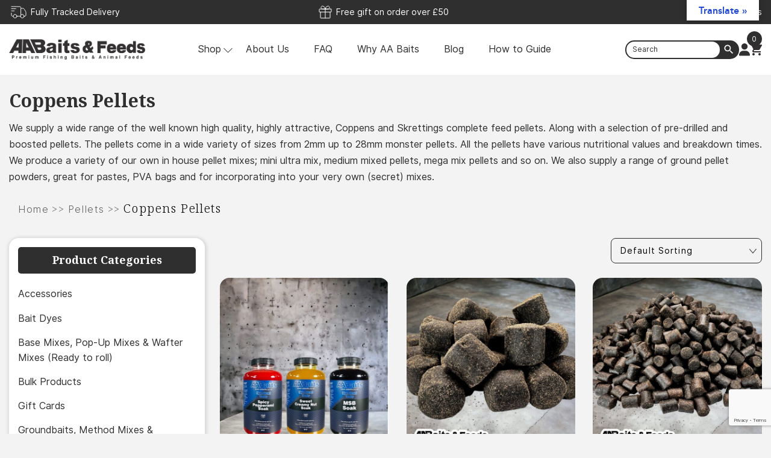

--- FILE ---
content_type: text/html; charset=UTF-8
request_url: https://aabaits.co.uk/product-category/pellets/coppens-pellets/
body_size: 63019
content:
<!DOCTYPE html>
<html lang="en-GB">

<head>
	        <meta charset="UTF-8">
        <meta name="viewport" content="width=device-width, initial-scale=1, minimum-scale=1">
        <style id="tb_inline_styles" data-no-optimize="1">.tb_animation_on{overflow-x:hidden}.themify_builder .wow{visibility:hidden;animation-fill-mode:both}[data-tf-animation]{will-change:transform,opacity,visibility}.themify_builder .tf_lax_done{transition-duration:.8s;transition-timing-function:cubic-bezier(.165,.84,.44,1)}[data-sticky-active].tb_sticky_scroll_active{z-index:1}[data-sticky-active].tb_sticky_scroll_active .hide-on-stick{display:none}@media(min-width:1281px){.hide-desktop{width:0!important;height:0!important;padding:0!important;visibility:hidden!important;margin:0!important;display:table-column!important;background:0!important}}@media(min-width:769px) and (max-width:1280px){.hide-tablet_landscape{width:0!important;height:0!important;padding:0!important;visibility:hidden!important;margin:0!important;display:table-column!important;background:0!important}}@media(min-width:681px) and (max-width:768px){.hide-tablet{width:0!important;height:0!important;padding:0!important;visibility:hidden!important;margin:0!important;display:table-column!important;background:0!important}}@media(max-width:680px){.hide-mobile{width:0!important;height:0!important;padding:0!important;visibility:hidden!important;margin:0!important;display:table-column!important;background:0!important}}@media(max-width:680px){
		    .themify_map.tf_map_loaded{width:100%!important}
		    .ui.builder_button,.ui.nav li a{padding:.525em 1.15em}
		    .fullheight>.row_inner:not(.tb_col_count_1){min-height:0}
	    }</style><noscript><style>.themify_builder .wow,.wow .tf_lazy{visibility:visible!important}</style></noscript>        <style id="tf_lazy_common" data-no-optimize="1">
	                    img{
                    max-width:100%;
                    height:auto
                }
			               .tf_fa{display:inline-block;width:1em;height:1em;stroke-width:0;stroke:currentColor;overflow:visible;fill:currentColor;pointer-events:none;vertical-align:middle;text-rendering:optimizeSpeed;buffered-rendering:static}#tf_svg symbol{overflow:visible}.tf_lazy{position:relative;visibility:visible;display:block;opacity:.3}.wow .tf_lazy{visibility:hidden;opacity:1;position:static;display:inline}div.tf_audio_lazy audio{visibility:hidden;height:0;display:inline}.mejs-container{visibility:visible}.tf_iframe_lazy{transition:opacity .3s ease-in-out;min-height:10px}.tf_carousel .tf_swiper-wrapper{display:flex}.tf_carousel .tf_swiper-slide{flex-shrink:0;opacity:0;width:100%;height:100%}.tf_carousel .tf_lazy{contain:none}.tf_swiper-wrapper>br,.tf_lazy.tf_swiper-wrapper .tf_lazy:after,.tf_lazy.tf_swiper-wrapper .tf_lazy:before{display:none}.tf_lazy:after,.tf_lazy:before{content:'';display:inline-block;position:absolute;width:10px!important;height:10px!important;margin:0 3px;top:50%!important;right:50%!important;left:auto!important;border-radius:100%;background-color:currentColor;visibility:visible;animation:tf-hrz-loader infinite .75s cubic-bezier(.2,.68,.18,1.08)}.tf_lazy:after{width:6px!important;height:6px!important;right:auto!important;left:50%!important;margin-top:3px;animation-delay:-.4s}@keyframes tf-hrz-loader{0%{transform:scale(1);opacity:1}50%{transform:scale(.1);opacity:.6}100%{transform:scale(1);opacity:1}}.tf_lazy_lightbox{position:fixed;background:rgba(11,11,11,.8);color:#ccc;top:0;left:0;display:flex;align-items:center;justify-content:center;z-index:999}.tf_lazy_lightbox .tf_lazy:after,.tf_lazy_lightbox .tf_lazy:before{background:#fff}.tf_vd_lazy{display:flex;flex-wrap:wrap}.tf_w.tf_vd_lazy video{width:100%;height:auto;position:static;object-fit:cover}
        </style>
        <link type="image/png" href="https://dtyrmm8jni5us.cloudfront.net/wp-content/uploads/2025/04/icon-2-3.png" rel="apple-touch-icon" /><link type="image/png" href="https://dtyrmm8jni5us.cloudfront.net/wp-content/uploads/2025/04/icon-2-3.png" rel="icon" /><script type="text/template" id="tmpl-variation-template">
	<div class="woocommerce-variation-description">{{{ data.variation.variation_description }}}</div>
	<div class="woocommerce-variation-price">{{{ data.variation.price_html }}}</div>
	<div class="woocommerce-variation-availability">{{{ data.variation.availability_html }}}</div>
</script>
<script type="text/template" id="tmpl-unavailable-variation-template">
	<p role="alert">Sorry, this product is unavailable. Please choose a different combination.</p>
</script>
<meta name='robots' content='index, follow, max-image-preview:large, max-snippet:-1, max-video-preview:-1' />
	<style>img:is([sizes="auto" i], [sizes^="auto," i]) { contain-intrinsic-size: 3000px 1500px }</style>
	
	<!-- This site is optimized with the Yoast SEO plugin v26.6 - https://yoast.com/wordpress/plugins/seo/ -->
	<title>Coppens Pellets - AA Baits - Quality Fish Baits UK</title>
	<meta name="description" content="Buy Coppens Pellets online from AA Baits. Providing the best fish baits, ingredients and more in the UK." />
	<link rel="canonical" href="https://aabaits.co.uk/product-category/pellets/coppens-pellets/" />
	<meta property="og:locale" content="en_GB" />
	<meta property="og:type" content="article" />
	<meta property="og:title" content="Coppens Pellets - AA Baits - Quality Fish Baits UK" />
	<meta property="og:description" content="Buy Coppens Pellets online from AA Baits. Providing the best fish baits, ingredients and more in the UK." />
	<meta property="og:url" content="https://aabaits.co.uk/product-category/pellets/coppens-pellets/" />
	<meta property="og:site_name" content="AA Baits" />
	<meta name="twitter:card" content="summary_large_image" />
	<script type="application/ld+json" class="yoast-schema-graph">{"@context":"https://schema.org","@graph":[{"@type":"CollectionPage","@id":"https://aabaits.co.uk/product-category/pellets/coppens-pellets/","url":"https://aabaits.co.uk/product-category/pellets/coppens-pellets/","name":"Coppens Pellets - AA Baits - Quality Fish Baits UK","isPartOf":{"@id":"https://aabaits.co.uk/#website"},"primaryImageOfPage":{"@id":"https://aabaits.co.uk/product-category/pellets/coppens-pellets/#primaryimage"},"image":{"@id":"https://aabaits.co.uk/product-category/pellets/coppens-pellets/#primaryimage"},"thumbnailUrl":"https://dtyrmm8jni5us.cloudfront.net/wp-content/uploads/2021/01/soaks-Photoroom.jpg","description":"Buy Coppens Pellets online from AA Baits. Providing the best fish baits, ingredients and more in the UK.","breadcrumb":{"@id":"https://aabaits.co.uk/product-category/pellets/coppens-pellets/#breadcrumb"},"inLanguage":"en-GB"},{"@type":"ImageObject","inLanguage":"en-GB","@id":"https://aabaits.co.uk/product-category/pellets/coppens-pellets/#primaryimage","url":"https://dtyrmm8jni5us.cloudfront.net/wp-content/uploads/2021/01/soaks-Photoroom.jpg","contentUrl":"https://dtyrmm8jni5us.cloudfront.net/wp-content/uploads/2021/01/soaks-Photoroom.jpg","width":2048,"height":2048},{"@type":"BreadcrumbList","@id":"https://aabaits.co.uk/product-category/pellets/coppens-pellets/#breadcrumb","itemListElement":[{"@type":"ListItem","position":1,"name":"Home","item":"https://aabaits.co.uk/"},{"@type":"ListItem","position":2,"name":"Pellets","item":"https://aabaits.co.uk/product-category/pellets/"},{"@type":"ListItem","position":3,"name":"Coppens Pellets"}]},{"@type":"WebSite","@id":"https://aabaits.co.uk/#website","url":"https://aabaits.co.uk/","name":"AA Baits","description":"AA Baits","publisher":{"@id":"https://aabaits.co.uk/#organization"},"potentialAction":[{"@type":"SearchAction","target":{"@type":"EntryPoint","urlTemplate":"https://aabaits.co.uk/?s={search_term_string}"},"query-input":{"@type":"PropertyValueSpecification","valueRequired":true,"valueName":"search_term_string"}}],"inLanguage":"en-GB"},{"@type":"Organization","@id":"https://aabaits.co.uk/#organization","name":"AA Baits","url":"https://aabaits.co.uk/","logo":{"@type":"ImageObject","inLanguage":"en-GB","@id":"https://aabaits.co.uk/#/schema/logo/image/","url":"https://dtyrmm8jni5us.cloudfront.net/wp-content/uploads/2025/10/AA-Baits-Feeds-Premium-logo-with-background-scaled.png","contentUrl":"https://dtyrmm8jni5us.cloudfront.net/wp-content/uploads/2025/10/AA-Baits-Feeds-Premium-logo-with-background-scaled.png","width":2560,"height":583,"caption":"AA Baits"},"image":{"@id":"https://aabaits.co.uk/#/schema/logo/image/"},"sameAs":["https://www.facebook.com/aabaitsuk","https://www.instagram.com/aabaitsfeeds/"]}]}</script>
	<!-- / Yoast SEO plugin. -->


<link rel="alternate" type="application/rss+xml" title="AA Baits &raquo; Feed" href="https://aabaits.co.uk/feed/" />
<link rel="alternate" type="application/rss+xml" title="AA Baits &raquo; Comments Feed" href="https://aabaits.co.uk/comments/feed/" />
<link rel="alternate" type="application/rss+xml" title="AA Baits &raquo; Coppens Pellets Category Feed" href="https://aabaits.co.uk/product-category/pellets/coppens-pellets/feed/" />
<link rel="preload" href="https://dtyrmm8jni5us.cloudfront.net/wp-content/plugins/formidable/css/formidableforms.css?ver=1219437" as="style" /><link rel='stylesheet' id='formidable-css' href='https://dtyrmm8jni5us.cloudfront.net/wp-content/plugins/formidable/css/formidableforms.css?ver=1219437' media='all' />
<style id='classic-theme-styles-inline-css'>
/*! This file is auto-generated */
.wp-block-button__link{color:#fff;background-color:#32373c;border-radius:9999px;box-shadow:none;text-decoration:none;padding:calc(.667em + 2px) calc(1.333em + 2px);font-size:1.125em}.wp-block-file__button{background:#32373c;color:#fff;text-decoration:none}
</style>
<link rel="preload" href="https://dtyrmm8jni5us.cloudfront.net/wp-content/plugins/pw-woocommerce-gift-cards/assets/css/blocks.css?ver=2.29" as="style" /><link rel='stylesheet' id='pwgc-wc-blocks-style-css' href='https://dtyrmm8jni5us.cloudfront.net/wp-content/plugins/pw-woocommerce-gift-cards/assets/css/blocks.css?ver=2.29' media='all' />
<style id='global-styles-inline-css'>
:root{--wp--preset--aspect-ratio--square: 1;--wp--preset--aspect-ratio--4-3: 4/3;--wp--preset--aspect-ratio--3-4: 3/4;--wp--preset--aspect-ratio--3-2: 3/2;--wp--preset--aspect-ratio--2-3: 2/3;--wp--preset--aspect-ratio--16-9: 16/9;--wp--preset--aspect-ratio--9-16: 9/16;--wp--preset--color--black: #000000;--wp--preset--color--cyan-bluish-gray: #abb8c3;--wp--preset--color--white: #ffffff;--wp--preset--color--pale-pink: #f78da7;--wp--preset--color--vivid-red: #cf2e2e;--wp--preset--color--luminous-vivid-orange: #ff6900;--wp--preset--color--luminous-vivid-amber: #fcb900;--wp--preset--color--light-green-cyan: #7bdcb5;--wp--preset--color--vivid-green-cyan: #00d084;--wp--preset--color--pale-cyan-blue: #8ed1fc;--wp--preset--color--vivid-cyan-blue: #0693e3;--wp--preset--color--vivid-purple: #9b51e0;--wp--preset--gradient--vivid-cyan-blue-to-vivid-purple: linear-gradient(135deg,rgba(6,147,227,1) 0%,rgb(155,81,224) 100%);--wp--preset--gradient--light-green-cyan-to-vivid-green-cyan: linear-gradient(135deg,rgb(122,220,180) 0%,rgb(0,208,130) 100%);--wp--preset--gradient--luminous-vivid-amber-to-luminous-vivid-orange: linear-gradient(135deg,rgba(252,185,0,1) 0%,rgba(255,105,0,1) 100%);--wp--preset--gradient--luminous-vivid-orange-to-vivid-red: linear-gradient(135deg,rgba(255,105,0,1) 0%,rgb(207,46,46) 100%);--wp--preset--gradient--very-light-gray-to-cyan-bluish-gray: linear-gradient(135deg,rgb(238,238,238) 0%,rgb(169,184,195) 100%);--wp--preset--gradient--cool-to-warm-spectrum: linear-gradient(135deg,rgb(74,234,220) 0%,rgb(151,120,209) 20%,rgb(207,42,186) 40%,rgb(238,44,130) 60%,rgb(251,105,98) 80%,rgb(254,248,76) 100%);--wp--preset--gradient--blush-light-purple: linear-gradient(135deg,rgb(255,206,236) 0%,rgb(152,150,240) 100%);--wp--preset--gradient--blush-bordeaux: linear-gradient(135deg,rgb(254,205,165) 0%,rgb(254,45,45) 50%,rgb(107,0,62) 100%);--wp--preset--gradient--luminous-dusk: linear-gradient(135deg,rgb(255,203,112) 0%,rgb(199,81,192) 50%,rgb(65,88,208) 100%);--wp--preset--gradient--pale-ocean: linear-gradient(135deg,rgb(255,245,203) 0%,rgb(182,227,212) 50%,rgb(51,167,181) 100%);--wp--preset--gradient--electric-grass: linear-gradient(135deg,rgb(202,248,128) 0%,rgb(113,206,126) 100%);--wp--preset--gradient--midnight: linear-gradient(135deg,rgb(2,3,129) 0%,rgb(40,116,252) 100%);--wp--preset--font-size--small: 13px;--wp--preset--font-size--medium: 20px;--wp--preset--font-size--large: 36px;--wp--preset--font-size--x-large: 42px;--wp--preset--spacing--20: 0.44rem;--wp--preset--spacing--30: 0.67rem;--wp--preset--spacing--40: 1rem;--wp--preset--spacing--50: 1.5rem;--wp--preset--spacing--60: 2.25rem;--wp--preset--spacing--70: 3.38rem;--wp--preset--spacing--80: 5.06rem;--wp--preset--shadow--natural: 6px 6px 9px rgba(0, 0, 0, 0.2);--wp--preset--shadow--deep: 12px 12px 50px rgba(0, 0, 0, 0.4);--wp--preset--shadow--sharp: 6px 6px 0px rgba(0, 0, 0, 0.2);--wp--preset--shadow--outlined: 6px 6px 0px -3px rgba(255, 255, 255, 1), 6px 6px rgba(0, 0, 0, 1);--wp--preset--shadow--crisp: 6px 6px 0px rgba(0, 0, 0, 1);}:where(.is-layout-flex){gap: 0.5em;}:where(.is-layout-grid){gap: 0.5em;}body .is-layout-flex{display: flex;}.is-layout-flex{flex-wrap: wrap;align-items: center;}.is-layout-flex > :is(*, div){margin: 0;}body .is-layout-grid{display: grid;}.is-layout-grid > :is(*, div){margin: 0;}:where(.wp-block-columns.is-layout-flex){gap: 2em;}:where(.wp-block-columns.is-layout-grid){gap: 2em;}:where(.wp-block-post-template.is-layout-flex){gap: 1.25em;}:where(.wp-block-post-template.is-layout-grid){gap: 1.25em;}.has-black-color{color: var(--wp--preset--color--black) !important;}.has-cyan-bluish-gray-color{color: var(--wp--preset--color--cyan-bluish-gray) !important;}.has-white-color{color: var(--wp--preset--color--white) !important;}.has-pale-pink-color{color: var(--wp--preset--color--pale-pink) !important;}.has-vivid-red-color{color: var(--wp--preset--color--vivid-red) !important;}.has-luminous-vivid-orange-color{color: var(--wp--preset--color--luminous-vivid-orange) !important;}.has-luminous-vivid-amber-color{color: var(--wp--preset--color--luminous-vivid-amber) !important;}.has-light-green-cyan-color{color: var(--wp--preset--color--light-green-cyan) !important;}.has-vivid-green-cyan-color{color: var(--wp--preset--color--vivid-green-cyan) !important;}.has-pale-cyan-blue-color{color: var(--wp--preset--color--pale-cyan-blue) !important;}.has-vivid-cyan-blue-color{color: var(--wp--preset--color--vivid-cyan-blue) !important;}.has-vivid-purple-color{color: var(--wp--preset--color--vivid-purple) !important;}.has-black-background-color{background-color: var(--wp--preset--color--black) !important;}.has-cyan-bluish-gray-background-color{background-color: var(--wp--preset--color--cyan-bluish-gray) !important;}.has-white-background-color{background-color: var(--wp--preset--color--white) !important;}.has-pale-pink-background-color{background-color: var(--wp--preset--color--pale-pink) !important;}.has-vivid-red-background-color{background-color: var(--wp--preset--color--vivid-red) !important;}.has-luminous-vivid-orange-background-color{background-color: var(--wp--preset--color--luminous-vivid-orange) !important;}.has-luminous-vivid-amber-background-color{background-color: var(--wp--preset--color--luminous-vivid-amber) !important;}.has-light-green-cyan-background-color{background-color: var(--wp--preset--color--light-green-cyan) !important;}.has-vivid-green-cyan-background-color{background-color: var(--wp--preset--color--vivid-green-cyan) !important;}.has-pale-cyan-blue-background-color{background-color: var(--wp--preset--color--pale-cyan-blue) !important;}.has-vivid-cyan-blue-background-color{background-color: var(--wp--preset--color--vivid-cyan-blue) !important;}.has-vivid-purple-background-color{background-color: var(--wp--preset--color--vivid-purple) !important;}.has-black-border-color{border-color: var(--wp--preset--color--black) !important;}.has-cyan-bluish-gray-border-color{border-color: var(--wp--preset--color--cyan-bluish-gray) !important;}.has-white-border-color{border-color: var(--wp--preset--color--white) !important;}.has-pale-pink-border-color{border-color: var(--wp--preset--color--pale-pink) !important;}.has-vivid-red-border-color{border-color: var(--wp--preset--color--vivid-red) !important;}.has-luminous-vivid-orange-border-color{border-color: var(--wp--preset--color--luminous-vivid-orange) !important;}.has-luminous-vivid-amber-border-color{border-color: var(--wp--preset--color--luminous-vivid-amber) !important;}.has-light-green-cyan-border-color{border-color: var(--wp--preset--color--light-green-cyan) !important;}.has-vivid-green-cyan-border-color{border-color: var(--wp--preset--color--vivid-green-cyan) !important;}.has-pale-cyan-blue-border-color{border-color: var(--wp--preset--color--pale-cyan-blue) !important;}.has-vivid-cyan-blue-border-color{border-color: var(--wp--preset--color--vivid-cyan-blue) !important;}.has-vivid-purple-border-color{border-color: var(--wp--preset--color--vivid-purple) !important;}.has-vivid-cyan-blue-to-vivid-purple-gradient-background{background: var(--wp--preset--gradient--vivid-cyan-blue-to-vivid-purple) !important;}.has-light-green-cyan-to-vivid-green-cyan-gradient-background{background: var(--wp--preset--gradient--light-green-cyan-to-vivid-green-cyan) !important;}.has-luminous-vivid-amber-to-luminous-vivid-orange-gradient-background{background: var(--wp--preset--gradient--luminous-vivid-amber-to-luminous-vivid-orange) !important;}.has-luminous-vivid-orange-to-vivid-red-gradient-background{background: var(--wp--preset--gradient--luminous-vivid-orange-to-vivid-red) !important;}.has-very-light-gray-to-cyan-bluish-gray-gradient-background{background: var(--wp--preset--gradient--very-light-gray-to-cyan-bluish-gray) !important;}.has-cool-to-warm-spectrum-gradient-background{background: var(--wp--preset--gradient--cool-to-warm-spectrum) !important;}.has-blush-light-purple-gradient-background{background: var(--wp--preset--gradient--blush-light-purple) !important;}.has-blush-bordeaux-gradient-background{background: var(--wp--preset--gradient--blush-bordeaux) !important;}.has-luminous-dusk-gradient-background{background: var(--wp--preset--gradient--luminous-dusk) !important;}.has-pale-ocean-gradient-background{background: var(--wp--preset--gradient--pale-ocean) !important;}.has-electric-grass-gradient-background{background: var(--wp--preset--gradient--electric-grass) !important;}.has-midnight-gradient-background{background: var(--wp--preset--gradient--midnight) !important;}.has-small-font-size{font-size: var(--wp--preset--font-size--small) !important;}.has-medium-font-size{font-size: var(--wp--preset--font-size--medium) !important;}.has-large-font-size{font-size: var(--wp--preset--font-size--large) !important;}.has-x-large-font-size{font-size: var(--wp--preset--font-size--x-large) !important;}
:where(.wp-block-post-template.is-layout-flex){gap: 1.25em;}:where(.wp-block-post-template.is-layout-grid){gap: 1.25em;}
:where(.wp-block-columns.is-layout-flex){gap: 2em;}:where(.wp-block-columns.is-layout-grid){gap: 2em;}
:root :where(.wp-block-pullquote){font-size: 1.5em;line-height: 1.6;}
</style>
<link rel="preload" href="https://dtyrmm8jni5us.cloudfront.net/wp-content/plugins/3-word-address-validation-field/public/css/w3w-autosuggest-public.css?ver=4.0.19" as="style" /><link rel='stylesheet' id='w3w-autosuggest-css' href='https://dtyrmm8jni5us.cloudfront.net/wp-content/plugins/3-word-address-validation-field/public/css/w3w-autosuggest-public.css?ver=4.0.19' media='all' />
<link rel="preload" href="https://dtyrmm8jni5us.cloudfront.net/wp-content/plugins/free-gifts-for-woocommerce/assets/css/owl.carousel.min.css?ver=5.5" as="style" /><link rel='stylesheet' id='owl-carousel-css' href='https://dtyrmm8jni5us.cloudfront.net/wp-content/plugins/free-gifts-for-woocommerce/assets/css/owl.carousel.min.css?ver=5.5' media='all' />
<link rel="preload" href="https://dtyrmm8jni5us.cloudfront.net/wp-content/plugins/free-gifts-for-woocommerce/assets/css/owl-carousel-enhanced.css?ver=5.5" as="style" /><link rel='stylesheet' id='fgf-owl-carousel-css' href='https://dtyrmm8jni5us.cloudfront.net/wp-content/plugins/free-gifts-for-woocommerce/assets/css/owl-carousel-enhanced.css?ver=5.5' media='all' />
<link rel="preload" href="https://dtyrmm8jni5us.cloudfront.net/wp-content/plugins/free-gifts-for-woocommerce/assets/css/lightcase.min.css?ver=5.5" as="style" /><link rel='stylesheet' id='lightcase-css' href='https://dtyrmm8jni5us.cloudfront.net/wp-content/plugins/free-gifts-for-woocommerce/assets/css/lightcase.min.css?ver=5.5' media='all' />
<link rel="preload" href="https://dtyrmm8jni5us.cloudfront.net/wp-content/plugins/free-gifts-for-woocommerce/assets/css/frontend.css?ver=5.5" as="style" /><link rel='stylesheet' id='fgf-frontend-css-css' href='https://dtyrmm8jni5us.cloudfront.net/wp-content/plugins/free-gifts-for-woocommerce/assets/css/frontend.css?ver=5.5' media='all' />
<link rel="preload" href="https://dtyrmm8jni5us.cloudfront.net/wp-content/plugins/google-language-translator/css/style.css?ver=6.0.20" as="style" /><link rel='stylesheet' id='google-language-translator-css' href='https://dtyrmm8jni5us.cloudfront.net/wp-content/plugins/google-language-translator/css/style.css?ver=6.0.20' media='' />
<link rel="preload" href="https://dtyrmm8jni5us.cloudfront.net/wp-content/plugins/google-language-translator/css/toolbar.css?ver=6.0.20" as="style" /><link rel='stylesheet' id='glt-toolbar-styles-css' href='https://dtyrmm8jni5us.cloudfront.net/wp-content/plugins/google-language-translator/css/toolbar.css?ver=6.0.20' media='' />
<link rel="preload" href="https://dtyrmm8jni5us.cloudfront.net/wp-content/plugins/reward-points-for-woocommerce/public/css/phoen-rewpts-public.css?ver=1.0.0" as="style" /><link rel='stylesheet' id='phoen-rewpts-css' href='https://dtyrmm8jni5us.cloudfront.net/wp-content/plugins/reward-points-for-woocommerce/public/css/phoen-rewpts-public.css?ver=1.0.0' media='all' />
<link rel="preload" href="https://dtyrmm8jni5us.cloudfront.net/wp-content/plugins/slider-video/Style/Rich-Web-Video-Slider-Widget.css?ver=6.8" as="style" /><link rel='stylesheet' id='Rich_Web_Video_Slider-css' href='https://dtyrmm8jni5us.cloudfront.net/wp-content/plugins/slider-video/Style/Rich-Web-Video-Slider-Widget.css?ver=6.8' media='all' />
<link rel="preload" href="https://dtyrmm8jni5us.cloudfront.net/wp-content/plugins/slider-video/Style/richwebicons.css?ver=6.8" as="style" /><link rel='stylesheet' id='fontawesomeSl-css-css' href='https://dtyrmm8jni5us.cloudfront.net/wp-content/plugins/slider-video/Style/richwebicons.css?ver=6.8' media='all' />
<link rel="preload" href="https://dtyrmm8jni5us.cloudfront.net/wp-content/plugins/woo-related-products-refresh-on-reload/public/css/woo-related-products-public.css?ver=1.0.0" as="style" /><link rel='stylesheet' id='woo-related-products-css' href='https://dtyrmm8jni5us.cloudfront.net/wp-content/plugins/woo-related-products-refresh-on-reload/public/css/woo-related-products-public.css?ver=1.0.0' media='all' />
<link rel="preload" href="https://dtyrmm8jni5us.cloudfront.net/wp-content/plugins/woo-related-products-refresh-on-reload/public/owl-carousel/owl.carousel.css?ver=251002-142620" as="style" /><link rel='stylesheet' id='owl-carousel-stylesheet-css' href='https://dtyrmm8jni5us.cloudfront.net/wp-content/plugins/woo-related-products-refresh-on-reload/public/owl-carousel/owl.carousel.css?ver=251002-142620' media='all' />
<link rel="preload" href="https://dtyrmm8jni5us.cloudfront.net/wp-content/plugins/woocommerce-products-filter/css/front.css?ver=1.3.7.4" as="style" /><link rel='stylesheet' id='woof-css' href='https://dtyrmm8jni5us.cloudfront.net/wp-content/plugins/woocommerce-products-filter/css/front.css?ver=1.3.7.4' media='all' />
<style id='woof-inline-css'>

.woof_products_top_panel li span, .woof_products_top_panel2 li span{background: url(https://dtyrmm8jni5us.cloudfront.net/wp-content/plugins/woocommerce-products-filter/img/delete.png);background-size: 14px 14px;background-repeat: no-repeat;background-position: right;}
.woof_edit_view{
                    display: none;
                }

</style>
<link rel="preload" href="https://dtyrmm8jni5us.cloudfront.net/wp-content/plugins/woocommerce-products-filter/js/chosen/chosen.min.css?ver=1.3.7.4" as="style" /><link rel='stylesheet' id='chosen-drop-down-css' href='https://dtyrmm8jni5us.cloudfront.net/wp-content/plugins/woocommerce-products-filter/js/chosen/chosen.min.css?ver=1.3.7.4' media='all' />
<link rel="preload" href="https://dtyrmm8jni5us.cloudfront.net/wp-content/plugins/woocommerce-products-filter/ext/by_author/css/by_author.css?ver=1.3.7.4" as="style" /><link rel='stylesheet' id='woof_by_author_html_items-css' href='https://dtyrmm8jni5us.cloudfront.net/wp-content/plugins/woocommerce-products-filter/ext/by_author/css/by_author.css?ver=1.3.7.4' media='all' />
<link rel="preload" href="https://dtyrmm8jni5us.cloudfront.net/wp-content/plugins/woocommerce-products-filter/ext/by_instock/css/by_instock.css?ver=1.3.7.4" as="style" /><link rel='stylesheet' id='woof_by_instock_html_items-css' href='https://dtyrmm8jni5us.cloudfront.net/wp-content/plugins/woocommerce-products-filter/ext/by_instock/css/by_instock.css?ver=1.3.7.4' media='all' />
<link rel="preload" href="https://dtyrmm8jni5us.cloudfront.net/wp-content/plugins/woocommerce-products-filter/ext/by_onsales/css/by_onsales.css?ver=1.3.7.4" as="style" /><link rel='stylesheet' id='woof_by_onsales_html_items-css' href='https://dtyrmm8jni5us.cloudfront.net/wp-content/plugins/woocommerce-products-filter/ext/by_onsales/css/by_onsales.css?ver=1.3.7.4' media='all' />
<link rel="preload" href="https://dtyrmm8jni5us.cloudfront.net/wp-content/plugins/woocommerce-products-filter/ext/by_text/assets/css/front.css?ver=1.3.7.4" as="style" /><link rel='stylesheet' id='woof_by_text_html_items-css' href='https://dtyrmm8jni5us.cloudfront.net/wp-content/plugins/woocommerce-products-filter/ext/by_text/assets/css/front.css?ver=1.3.7.4' media='all' />
<link rel="preload" href="https://dtyrmm8jni5us.cloudfront.net/wp-content/plugins/woocommerce-products-filter/ext/label/css/html_types/label.css?ver=1.3.7.4" as="style" /><link rel='stylesheet' id='woof_label_html_items-css' href='https://dtyrmm8jni5us.cloudfront.net/wp-content/plugins/woocommerce-products-filter/ext/label/css/html_types/label.css?ver=1.3.7.4' media='all' />
<link rel="preload" href="https://dtyrmm8jni5us.cloudfront.net/wp-content/plugins/woocommerce-products-filter/ext/select_radio_check/css/html_types/select_radio_check.css?ver=1.3.7.4" as="style" /><link rel='stylesheet' id='woof_select_radio_check_html_items-css' href='https://dtyrmm8jni5us.cloudfront.net/wp-content/plugins/woocommerce-products-filter/ext/select_radio_check/css/html_types/select_radio_check.css?ver=1.3.7.4' media='all' />
<link rel="preload" href="https://dtyrmm8jni5us.cloudfront.net/wp-content/plugins/woocommerce-products-filter/ext/smart_designer/css/elements/checkbox.css?ver=1.3.7.4" as="style" /><link rel='stylesheet' id='woof_sd_html_items_checkbox-css' href='https://dtyrmm8jni5us.cloudfront.net/wp-content/plugins/woocommerce-products-filter/ext/smart_designer/css/elements/checkbox.css?ver=1.3.7.4' media='all' />
<link rel="preload" href="https://dtyrmm8jni5us.cloudfront.net/wp-content/plugins/woocommerce-products-filter/ext/smart_designer/css/elements/radio.css?ver=1.3.7.4" as="style" /><link rel='stylesheet' id='woof_sd_html_items_radio-css' href='https://dtyrmm8jni5us.cloudfront.net/wp-content/plugins/woocommerce-products-filter/ext/smart_designer/css/elements/radio.css?ver=1.3.7.4' media='all' />
<link rel="preload" href="https://dtyrmm8jni5us.cloudfront.net/wp-content/plugins/woocommerce-products-filter/ext/smart_designer/css/elements/switcher.css?ver=1.3.7.4" as="style" /><link rel='stylesheet' id='woof_sd_html_items_switcher-css' href='https://dtyrmm8jni5us.cloudfront.net/wp-content/plugins/woocommerce-products-filter/ext/smart_designer/css/elements/switcher.css?ver=1.3.7.4' media='all' />
<link rel="preload" href="https://dtyrmm8jni5us.cloudfront.net/wp-content/plugins/woocommerce-products-filter/ext/smart_designer/css/elements/color.css?ver=1.3.7.4" as="style" /><link rel='stylesheet' id='woof_sd_html_items_color-css' href='https://dtyrmm8jni5us.cloudfront.net/wp-content/plugins/woocommerce-products-filter/ext/smart_designer/css/elements/color.css?ver=1.3.7.4' media='all' />
<link rel="preload" href="https://dtyrmm8jni5us.cloudfront.net/wp-content/plugins/woocommerce-products-filter/ext/smart_designer/css/tooltip.css?ver=1.3.7.4" as="style" /><link rel='stylesheet' id='woof_sd_html_items_tooltip-css' href='https://dtyrmm8jni5us.cloudfront.net/wp-content/plugins/woocommerce-products-filter/ext/smart_designer/css/tooltip.css?ver=1.3.7.4' media='all' />
<link rel="preload" href="https://dtyrmm8jni5us.cloudfront.net/wp-content/plugins/woocommerce-products-filter/ext/smart_designer/css/front.css?ver=1.3.7.4" as="style" /><link rel='stylesheet' id='woof_sd_html_items_front-css' href='https://dtyrmm8jni5us.cloudfront.net/wp-content/plugins/woocommerce-products-filter/ext/smart_designer/css/front.css?ver=1.3.7.4' media='all' />
<link rel="preload" href="https://dtyrmm8jni5us.cloudfront.net/wp-content/plugins/woocommerce-products-filter/css/switcher.css?ver=1.3.7.4" as="style" /><link rel='stylesheet' id='woof-switcher23-css' href='https://dtyrmm8jni5us.cloudfront.net/wp-content/plugins/woocommerce-products-filter/css/switcher.css?ver=1.3.7.4' media='all' />
<style id='woocommerce-inline-inline-css'>
.woocommerce form .form-row .required { visibility: visible; }
</style>
<link rel="preload" href="https://dtyrmm8jni5us.cloudfront.net/wp-content/plugins/advanced-woo-search/assets/css/common.css?ver=2.39" as="style" /><link rel='stylesheet' id='aws-style-css' href='https://dtyrmm8jni5us.cloudfront.net/wp-content/plugins/advanced-woo-search/assets/css/common.css?ver=2.39' media='all' />
<link rel="preload" href="https://dtyrmm8jni5us.cloudfront.net/wp-content/plugins/woo-paypalplus/public/css/front.min.css?ver=1678203962" as="style" media="screen" /><link rel='stylesheet' id='paypalplus-woocommerce-front-css' href='https://dtyrmm8jni5us.cloudfront.net/wp-content/plugins/woo-paypalplus/public/css/front.min.css?ver=1678203962' media='screen' />
<link rel="preload" href="https://dtyrmm8jni5us.cloudfront.net/wp-content/plugins/woocommerce-paypal-payments/modules/ppcp-button/assets/css/gateway.css?ver=3.3.0" as="style" /><link rel='stylesheet' id='gateway-css' href='https://dtyrmm8jni5us.cloudfront.net/wp-content/plugins/woocommerce-paypal-payments/modules/ppcp-button/assets/css/gateway.css?ver=3.3.0' media='all' />
<link rel="preload" href="https://dtyrmm8jni5us.cloudfront.net/wp-content/plugins/woocommerce-side-cart-premium/assets/library/lightslider/css/lightslider.css?ver=1.0" as="style" /><link rel='stylesheet' id='lightslider-css' href='https://dtyrmm8jni5us.cloudfront.net/wp-content/plugins/woocommerce-side-cart-premium/assets/library/lightslider/css/lightslider.css?ver=1.0' media='all' />
<link rel="preload" href="https://dtyrmm8jni5us.cloudfront.net/wp-content/plugins/woocommerce-side-cart-premium/assets/css/xoo-wsc-fonts.css?ver=4.5.3" as="style" /><link rel='stylesheet' id='xoo-wsc-fonts-css' href='https://dtyrmm8jni5us.cloudfront.net/wp-content/plugins/woocommerce-side-cart-premium/assets/css/xoo-wsc-fonts.css?ver=4.5.3' media='all' />
<link rel="preload" href="https://dtyrmm8jni5us.cloudfront.net/wp-content/plugins/woocommerce-side-cart-premium/assets/css/xoo-wsc-style.css?ver=4.5.3" as="style" /><link rel='stylesheet' id='xoo-wsc-style-css' href='https://dtyrmm8jni5us.cloudfront.net/wp-content/plugins/woocommerce-side-cart-premium/assets/css/xoo-wsc-style.css?ver=4.5.3' media='all' />
<style id='xoo-wsc-style-inline-css'>
a.xoo-wsc-ft-btn:nth-child(3){
		grid-column: 1/-1;
	}
.xoo-wsc-sp-left-col img, .xoo-wsc-sp-left-col{
	max-width: 80px;
}

.xoo-wsc-sp-right-col{
	font-size: 14px;
}

.xoo-wsc-sp-container, .xoo-wsc-dr-sp{
	background-color: #eee;
}


.xoo-wsc-ft-buttons-cont a.xoo-wsc-ft-btn, .xoo-wsc-markup .xoo-wsc-btn, .xoo-wsc-markup .woocommerce-shipping-calculator button[type="submit"] {
	background-color: #000000;
	color: #ffffff;
	border: 2px solid #ffffff;
	padding: 10px 20px;
}

.xoo-wsc-ft-buttons-cont a.xoo-wsc-ft-btn:hover, .xoo-wsc-markup .xoo-wsc-btn:hover, .xoo-wsc-markup .woocommerce-shipping-calculator button[type="submit"]:hover {
	background-color: #ffffff;
	color: #000000;
	border: 2px solid #000000;
}


 

.xoo-wsc-footer{
	background-color: #ffffff;
	color: #000000;
	padding: 10px 20px;
	box-shadow: 0 -5px 10px #0000001a;
}

.xoo-wsc-footer, .xoo-wsc-footer a, .xoo-wsc-footer .amount{
	font-size: 15px;
}

.xoo-wsc-ft-buttons-cont{
	grid-template-columns: 2fr 2fr;
}

.xoo-wsc-basket{
	bottom: 12px;
	right: 1px;
	background-color: #ffffff;
	color: #000000;
	box-shadow: 0px 0px 15px 2px #0000001a;
	border-radius: 50%;
	display: flex;
	width: 60px;
	height: 60px;
}


.xoo-wsc-bki{
	font-size: 30px}

.xoo-wsc-items-count{
	top: -10px;
	left: -10px;
}

.xoo-wsc-items-count{
	background-color: #000000;
	color: #ffffff;
}

.xoo-wsc-container, .xoo-wsc-slider, .xoo-wsc-drawer{
	max-width: 400px;
	right: -400px;
	top: 0;bottom: 0;
	bottom: 0;
	font-family: }

.xoo-wsc-drawer{
	max-width: 350px;
}

.xoo-wsc-cart-active .xoo-wsc-container, .xoo-wsc-slider-active .xoo-wsc-slider{
	right: 0;
}

.xoo-wsc-drawer-active .xoo-wsc-drawer{
	right: 400px;
}
.xoo-wsc-drawer{
	right: 0;
}


.xoo-wsc-cart-active .xoo-wsc-basket{
	right: 400px;
}

span.xoo-wsch-close, .xoo-wscdh-close {
    font-size: 16px;
    right: 10px;
}

.xoo-wsch-top{
	justify-content: center;
}

.xoo-wsch-text{
	font-size: 20px;
}

.xoo-wsc-header, .xoo-wsc-drawer-header{
	color: #000000;
	background-color: #ffffff;
	border-bottom: 2px solid #eee;
}

.xoo-wsc-bar{
	background-color: #f0f0f0}

span.xoo-wsc-bar-filled{
	background-color: #000000}

.xoo-wsc-body{
	background-color: #f8f9fa;
}

.xoo-wsc-body, .xoo-wsc-body span.amount, .xoo-wsc-body a{
	font-size: 16px;
	color: #000000;
}

.xoo-wsc-product, .xoo-wsc-sp-product{
	padding: 15px 20px;
	margin: 10px 15px;
	border-radius: 5px;
	box-shadow: 0 2px 2px #00000005;
	background-color: #ffffff;
}

.xoo-wsc-body .xoo-wsc-ft-totals{
	padding: 15px 20px;
	margin: 10px 15px;
}

.xoo-wsc-product-cont{
	padding: 10px 10px;
}

.xoo-wsc-products:not(.xoo-wsc-pattern-card) .xoo-wsc-img-col{
	width: 28%;
}

.xoo-wsc-pattern-card .xoo-wsc-img-col img{
	max-width: 100%;
	height: auto;
}

.xoo-wsc-products:not(.xoo-wsc-pattern-card) .xoo-wsc-sum-col{
	width: 72%;
}

.xoo-wsc-pattern-card .xoo-wsc-product-cont{
	width: 50% 
}

@media only screen and (max-width: 600px) {
	.xoo-wsc-pattern-card .xoo-wsc-product-cont  {
		width: 50%;
	}
}


.xoo-wsc-pattern-card .xoo-wsc-product{
	border: 0;
	box-shadow: 0px 10px 15px -12px #0000001a;
}


.xoo-wsc-sm-front{
	background-color: #eee;
}
.xoo-wsc-pattern-card, .xoo-wsc-sm-front{
	border-bottom-left-radius: 5px;
	border-bottom-right-radius: 5px;
}
.xoo-wsc-pattern-card, .xoo-wsc-img-col img, .xoo-wsc-img-col, .xoo-wsc-sm-back-cont{
	border-top-left-radius: 5px;
	border-top-right-radius: 5px;
}
.xoo-wsc-sm-back{
	background-color: #fff;
}
.xoo-wsc-pattern-card, .xoo-wsc-pattern-card a, .xoo-wsc-pattern-card .amount{
	font-size: 16px;
}

.xoo-wsc-sm-front, .xoo-wsc-sm-front a, .xoo-wsc-sm-front .amount{
	color: #000;
}

.xoo-wsc-sm-back, .xoo-wsc-sm-back a, .xoo-wsc-sm-back .amount{
	color: #000;
}


.magictime {
    animation-duration: 0.5s;
}



.xoo-wsc-sum-col{
	justify-content: center;
}

/***** Quantity *****/

.xoo-wsc-qty-box{
	max-width: 75px;
}

.xoo-wsc-qty-box.xoo-wsc-qtb-square{
	border-color: #000000;
}

input[type="number"].xoo-wsc-qty{
	border-color: #000000;
	background-color: #ffffff;
	color: #000000;
	height: 28px;
	line-height: 28px;
}

input[type="number"].xoo-wsc-qty, .xoo-wsc-qtb-square{
	border-width: 1px;
	border-style: solid;
}
.xoo-wsc-chng{
	background-color: #ffffff;
	color: #000000;
	width: 20px;
}

.xoo-wsc-qtb-circle .xoo-wsc-chng{
	height: 20px;
	line-height: 20px;
}

/** Shortcode **/
.xoo-wsc-sc-count{
	background-color: #000000;
	color: #ffffff;
}

.xoo-wsc-sc-bki{
	font-size: 28px;
	color: #000000;
}
.xoo-wsc-sc-cont{
	color: #000000;
}

.xoo-wsc-sp-column li.xoo-wsc-sp-prod-cont{
	width: 50%;
}




span.xoo-wsc-dtg-icon{
	right: calc(100% - 11px );
}


.xoo-wsc-sp-product{
	background-color: #fff;
}


@media only screen and (max-width: 600px) {
	.xoo-wsc-basket {
	    width: 40px;
	    height: 40px;
	}

	.xoo-wsc-bki {
	    font-size: 20px;
	}

	span.xoo-wsc-items-count {
	    width: 17px;
	    height: 17px;
	    line-height: 17px;
	    top: -7px;
	    left: -7px;
	}
}



.xoo-wsc-product dl.variation {
	display: block;
}

span.xoo-wsc-gift-ban{
	background-color: #000000;
	color: #ffffff;
}
</style>
<link rel="preload" href="https://fonts.googleapis.com/css2?family=Koh+Santepheap%3Awght%40100%3B300%3B400%3B700%3B900&#038;display=swap&#038;ver=6.8" as="style" /><link rel='stylesheet' id='google-fonts-css' href='https://fonts.googleapis.com/css2?family=Koh+Santepheap%3Awght%40100%3B300%3B400%3B700%3B900&#038;display=swap&#038;ver=6.8' media='all' />
<link rel="preload" href="https://dtyrmm8jni5us.cloudfront.net/wp-content/plugins/recently-viewed-products/slick/slick.css?ver=1768633427" as="style" /><link rel='stylesheet' id='rvpplugin-slick-css' href='https://dtyrmm8jni5us.cloudfront.net/wp-content/plugins/recently-viewed-products/slick/slick.css?ver=1768633427' media='all' />
<link rel="preload" href="https://dtyrmm8jni5us.cloudfront.net/wp-content/plugins/recently-viewed-products/slick/slick-theme.css?ver=1768633427" as="style" /><link rel='stylesheet' id='rvpplugin-slick-theme-css' href='https://dtyrmm8jni5us.cloudfront.net/wp-content/plugins/recently-viewed-products/slick/slick-theme.css?ver=1768633427' media='all' />
<link rel="preload" href="https://dtyrmm8jni5us.cloudfront.net/wp-content/plugins/recently-viewed-products/frontend/css/rvpplugin-frontend-style.css?ver=1768633427" as="style" /><link rel='stylesheet' id='rvpplugin-frontend-css' href='https://dtyrmm8jni5us.cloudfront.net/wp-content/plugins/recently-viewed-products/frontend/css/rvpplugin-frontend-style.css?ver=1768633427' media='all' />
<link rel="preload" href="https://dtyrmm8jni5us.cloudfront.net/wp-content/plugins/woo-discount-rules-pro/Assets/Css/awdr_style.css?ver=2.6.13" as="style" /><link rel='stylesheet' id='woo_discount_pro_style-css' href='https://dtyrmm8jni5us.cloudfront.net/wp-content/plugins/woo-discount-rules-pro/Assets/Css/awdr_style.css?ver=2.6.13' media='all' />
<link rel="preload" href="https://dtyrmm8jni5us.cloudfront.net/wp-content/plugins/back-in-stock-notifier-for-woocommerce/assets/css/frontend.min.css?ver=6.2.4" as="style" /><link rel='stylesheet' id='cwginstock_frontend_css-css' href='https://dtyrmm8jni5us.cloudfront.net/wp-content/plugins/back-in-stock-notifier-for-woocommerce/assets/css/frontend.min.css?ver=6.2.4' media='' />
<link rel="preload" href="https://dtyrmm8jni5us.cloudfront.net/wp-content/plugins/back-in-stock-notifier-for-woocommerce/assets/css/bootstrap.min.css?ver=6.2.4" as="style" /><link rel='stylesheet' id='cwginstock_bootstrap-css' href='https://dtyrmm8jni5us.cloudfront.net/wp-content/plugins/back-in-stock-notifier-for-woocommerce/assets/css/bootstrap.min.css?ver=6.2.4' media='' />
<link rel="preload" href="https://dtyrmm8jni5us.cloudfront.net/wp-content/plugins/wp-gdpr-compliance/Assets/css/front.css?ver=1678204834" as="style" /><link rel='stylesheet' id='wpgdprc-front-css-css' href='https://dtyrmm8jni5us.cloudfront.net/wp-content/plugins/wp-gdpr-compliance/Assets/css/front.css?ver=1678204834' media='all' />
<style id='wpgdprc-front-css-inline-css'>
:root{--wp-gdpr--bar--background-color: #000000;--wp-gdpr--bar--color: #ffffff;--wp-gdpr--button--background-color: #000000;--wp-gdpr--button--background-color--darken: #000000;--wp-gdpr--button--color: #ffffff;}
</style>
<script id="woocommerce-google-analytics-integration-gtag-js-after">
/* Google Analytics for WooCommerce (gtag.js) */
					window.dataLayer = window.dataLayer || [];
					function gtag(){dataLayer.push(arguments);}
					// Set up default consent state.
					for ( const mode of [{"analytics_storage":"denied","ad_storage":"denied","ad_user_data":"denied","ad_personalization":"denied","region":["AT","BE","BG","HR","CY","CZ","DK","EE","FI","FR","DE","GR","HU","IS","IE","IT","LV","LI","LT","LU","MT","NL","NO","PL","PT","RO","SK","SI","ES","SE","GB","CH"]}] || [] ) {
						gtag( "consent", "default", { "wait_for_update": 500, ...mode } );
					}
					gtag("js", new Date());
					gtag("set", "developer_id.dOGY3NW", true);
					gtag("config", "G-Y6VS0LP7VB", {"track_404":true,"allow_google_signals":true,"logged_in":false,"linker":{"domains":[],"allow_incoming":false},"custom_map":{"dimension1":"logged_in"}});
</script>
<script src="https://dtyrmm8jni5us.cloudfront.net/wp-includes/js/jquery/jquery.min.js?ver=3.7.1" id="jquery-core-js"></script>
<script id="woof-husky-js-extra">
var woof_husky_txt = {"ajax_url":"https:\/\/aabaits.co.uk\/wp-admin\/admin-ajax.php","plugin_uri":"https:\/\/aabaits.co.uk\/wp-content\/plugins\/woocommerce-products-filter\/ext\/by_text\/","loader":"https:\/\/aabaits.co.uk\/wp-content\/plugins\/woocommerce-products-filter\/ext\/by_text\/assets\/img\/ajax-loader.gif","not_found":"Nothing found!","prev":"Prev","next":"Next","site_link":"https:\/\/aabaits.co.uk","default_data":{"placeholder":"","behavior":"title","search_by_full_word":0,"autocomplete":1,"how_to_open_links":0,"taxonomy_compatibility":0,"sku_compatibility":0,"custom_fields":"","search_desc_variant":0,"view_text_length":10,"min_symbols":3,"max_posts":10,"image":"","notes_for_customer":"","template":"default","max_open_height":300,"page":0}};
</script>
<script src="https://dtyrmm8jni5us.cloudfront.net/wp-content/plugins/woocommerce-products-filter/ext/by_text/assets/js/husky.js?ver=1.3.7.4" id="woof-husky-js"></script>
<script type="module" src="https://cdn.what3words.com/javascript-components@4.9.0/dist/what3words/what3words.esm.js?ver=4.0.19" async></script><script nomodule src="https://cdn.what3words.com/javascript-components@4.9.0/dist/what3words/what3words.js?ver=4.0.19" async></script><script src="https://dtyrmm8jni5us.cloudfront.net/wp-content/plugins/woocommerce/assets/js/jquery-blockui/jquery.blockUI.min.js?ver=2.7.0-wc.10.4.3" id="wc-jquery-blockui-js" data-wp-strategy="defer"></script>
<script id="fgf-frontend-js-extra">
var fgf_frontend_params = {"gift_products_pagination_nonce":"074b3600a5","ajaxurl":"https:\/\/aabaits.co.uk\/wp-admin\/admin-ajax.php","current_page_url":"https:\/\/aabaits.co.uk\/product\/betaine-pellet-bait-soaks\/","add_to_cart_link":"https:\/\/aabaits.co.uk\/product\/betaine-pellet-bait-soaks\/?fgf_gift_product=%s&fgf_rule_id=%s","add_to_cart_alert_message":"Please select a Gift"};
</script>
<script src="https://dtyrmm8jni5us.cloudfront.net/wp-content/plugins/free-gifts-for-woocommerce/assets/js/frontend.js?ver=5.5" id="fgf-frontend-js"></script>
<script src="https://dtyrmm8jni5us.cloudfront.net/wp-content/plugins/free-gifts-for-woocommerce/assets/js/owl.carousel.min.js?ver=5.5" id="owl-carousel-js"></script>
<script id="fgf-owl-carousel-js-extra">
var fgf_carousel_params = {"per_page":"3","item_margin":"10","nav":"true","nav_prev_text":"<","nav_next_text":">","pagination":"true","item_per_slide":"1","slide_speed":"5000","auto_play":"true"};
</script>
<script src="https://dtyrmm8jni5us.cloudfront.net/wp-content/plugins/free-gifts-for-woocommerce/assets/js/owl-carousel-enhanced.js?ver=5.5" id="fgf-owl-carousel-js"></script>
<script src="https://dtyrmm8jni5us.cloudfront.net/wp-content/plugins/free-gifts-for-woocommerce/assets/js/lightcase.min.js?ver=5.5" id="lightcase-js"></script>
<script src="https://dtyrmm8jni5us.cloudfront.net/wp-content/plugins/free-gifts-for-woocommerce/assets/js/fgf-lightcase-enhanced.js?ver=5.5" id="fgf-lightcase-js"></script>
<script src="https://dtyrmm8jni5us.cloudfront.net/wp-content/plugins/reward-points-for-woocommerce/public/js/phoen-rewpts-public.js?ver=1.0.0" id="phoen-rewpts-js"></script>
<script src="https://dtyrmm8jni5us.cloudfront.net/wp-includes/js/jquery/ui/core.min.js?ver=1.13.3" id="jquery-ui-core-js"></script>
<script id="Rich_Web_Video_Slider-js-extra">
var object = {"ajaxurl":"https:\/\/aabaits.co.uk\/wp-admin\/admin-ajax.php"};
</script>
<script src="https://dtyrmm8jni5us.cloudfront.net/wp-content/plugins/slider-video/Scripts/Rich-Web-Video-Slider-Widget.js?ver=6.8" id="Rich_Web_Video_Slider-js"></script>
<script src="https://dtyrmm8jni5us.cloudfront.net/wp-content/plugins/woo-related-products-refresh-on-reload/public/js/woo-related-products-public.js?ver=1.0.0" id="woo-related-products-js"></script>
<script src="https://www.google.com/recaptcha/api.js?render=6LfodGspAAAAAKn6d0tXDxLZR_JqowORTFta4L-w&amp;ver=6.2.4" id="recaptcha-js"></script>
<script id="wpgdprc-front-js-js-extra">
var wpgdprcFront = {"ajaxUrl":"https:\/\/aabaits.co.uk\/wp-admin\/admin-ajax.php","ajaxNonce":"114dcce946","ajaxArg":"security","pluginPrefix":"wpgdprc","blogId":"1","isMultiSite":"","locale":"en_GB","showSignUpModal":"","showFormModal":"","cookieName":"wpgdprc-consent","consentVersion":"","path":"\/","prefix":"wpgdprc"};
</script>
<script src="https://dtyrmm8jni5us.cloudfront.net/wp-content/plugins/wp-gdpr-compliance/Assets/js/front.min.js?ver=1678204836" id="wpgdprc-front-js-js"></script>
<link rel="https://api.w.org/" href="https://aabaits.co.uk/wp-json/" /><link rel="alternate" title="JSON" type="application/json" href="https://aabaits.co.uk/wp-json/wp/v2/product_cat/320" /><link rel="EditURI" type="application/rsd+xml" title="RSD" href="https://aabaits.co.uk/xmlrpc.php?rsd" />
<meta name="generator" content="WordPress 6.8" />
<meta name="generator" content="WooCommerce 10.4.3" />
<!-- start Simple Custom CSS and JS -->
<style>
/* Add your CSS code here.

For example:
.example {
    color: red;
}

For brushing up on your CSS knowledge, check out http://www.w3schools.com/css/css_syntax.asp

End of comment */ 
html,body{margin:0;height:100%;}
/*  Banner Block*/
.woocommerce-page #pagewrap .gpay-card-info-container-fill button.gpay-card-info-container {
background-color: #000;
    border-radius: 4px;
}
.woocommerce-page #pagewrap .gpay-card-info-container-fill button.gpay-card-info-container:hover {
    background-color: #3c4043;
}


#pagewrap .banner-block-background {
  background-image: url('https://dtyrmm8jni5us.cloudfront.net/wp-content/uploads/2023/12/Image_1.jpg');
	    border: 1px solid #999;
    padding: 15px;
    margin: 5px 0 15px;
	max-width:100% !important;margin:0px 0px 20px 0px !important;
}
.banner_block {

}
#pagewrap .banner-block-background.custom_common_bredcrum {
    padding: 40px;
}
#pagewrap .banner-block-background.custom_common_bredcrum h1 {
    font-size: 60px;
    font-weight: 700;
    letter-spacing: 1px;
    margin-top: 9px;
}
/*  Banner Block*/

div.mobile-menu-module {z-index: 999999 !important;}
.ui.tf_clearfix.nav.tf_rel.fullwidth.tb_default_color {box-shadow: none !important;}
.module_row.themify_builder_row.cat-page-title.tf_w.tf_clearfix {max-width:100% !important;margin:0px 0px 20px 0px !important;}
.woocommerce-remove-coupon {display:unset !important;}
/* .cart-discount.coupon-reward-amount a.woocommerce-remove-coupon {display:inline-block !important;} */
.woocommerce-cart-form .fgf_gift_products_wrapper {z-index: unset !important;}
.fgf_gift_products_wrapper {display:none !important;}
#home-product-accordion-products #home-best-selling .owl-stage-outer .owl-item .has-post-title.has-post-date.has-post-category {height: 282px !important;}
#home-product-accordion-products #home-on-sale .owl-stage-outer .owl-item .has-post-title.has-post-date.has-post-category {height: 282px !important;}
#home-product-accordion-products #home-new-products .owl-stage-outer .owl-item .has-post-title.has-post-date.has-post-category {height: 282px !important;}
#home-product-accordion-products #home-best-selling .owl-stage-outer .owl-item .has-post-title.has-post-date.has-post-category .product-content-inner-wrapper .button.product_type_variable {position:absolute !important;display:block !important;bottom:0 !important;left:0% !important;right:0px;max-width:125px;width:100%;margin:0 auto;font-family:'avenir roman bold', sans-serif !important;}
#home-product-accordion-products #home-on-sale .owl-stage-outer .owl-item .has-post-title.has-post-date.has-post-category .product-content-inner-wrapper .button.product_type_variable.add_to_cart_button {position:absolute !important;display:block !important;bottom:0 !important;left:0% !important;right:0px;max-width:125px;width:100%;margin:0 auto;font-family:'avenir roman bold', sans-serif !important;}
#home-product-accordion-products #home-new-products .owl-stage-outer .owl-item .has-post-title.has-post-date.has-post-category .product-content-inner-wrapper .button.product_type_variable {position:absolute !important;display:block !important;bottom:0 !important;left:0% !important;right:0px;max-width:125px;width:100%;margin:0 auto;font-family:'avenir roman bold', sans-serif !important;}
#custom-footer-wrap .row_inner.col_align_top .themify_builder_sub_row.footer-payment-imgs .subrow_inner.gutter-none {display:block !important;}
#custom-footer-wrap .row_inner.col_align_top .themify_builder_sub_row.footer-payment-imgs .subrow_inner.gutter-none .module_column.sub_column {display:inline-block !important;}
.page-content.entry-content #add_payment_method .woocommerce-PaymentBox .form-row.form-row-wide {padding:0px !important}
.page-content.entry-content #add_payment_method .woocommerce-PaymentBox .form-row.form-row-first {padding:0px !important}
.page-content.entry-content #add_payment_method .woocommerce-PaymentBox .form-row.form-row-last {padding:0px !important}
#content .type-page .woocommerce-error li {color:#ff0000 !important;}
#content .type-page .woocommerce-error li::before {color:#ff0000 !important;}
#content .type-page .woocommerce-NoticeGroup-checkout .woocommerce-error::before {color:#ff0000 !important;}
#custom-header-wrap .themify_builder_sub_row .module-plain-text .tb_text_wrap {display:inline-flex !important;}
.phoen_rewpts_pts_link_div input.phoen_edit_points_input {width: 10em;}
#form_contact-form3 .frm_opt_container .frm_checkbox {margin: 0 0 10px;}
#form_contact-form3 .frm_opt_container .frm_checkbox:last-child {margin: 0;}
.woocommerce-account .woocommerce-MyAccount-content .shop_table_responsive a.button  {margin-top: 5px;margin-bottom: 5px;}
.woocommerce .woocommerce-customer-details .woocommerce-columns--addresses address {width: auto;}
.user_reward_total p:last-child {margin-left: 10px;}
#layout #loops-wrapper .has-post-title.has-post-date.has-post-category {height:460px;}
#layout #loops-wrapper .has-post-title.has-post-date.has-post-category .product-content-inner .button.product_type_variable {position:absolute !important;display:block !important;bottom:0 !important;left:0% !important;max-width:125px;width:100%;margin:0 auto;text-align:center;}
.woocommerce-checkout #payment div.payment_box.payment_method_stripe li.woocommerce-SavedPaymentMethods-token input {width:20px !important;}
.woocommerce-checkout #payment div.payment_box .woocommerce-SavedPaymentMethods .woocommerce-SavedPaymentMethods-new .woocommerce-SavedPaymentMethods-tokenInput  {width: 20px !important;}
.woocommerce-page #pagewrap .woocommerce .woocommerce-MyAccount-content button {margin: 10px 0 0;}
div.product .summary.entry-summary form.cart table.variations select {max-width: 170px;}
.woocommerce-page.sidebar-none .cart-collaterals {position: inherit !important;}
.woocommerce .recent_products ul.products.scarousel {text-align:center;}
.woocommerce .recent_products ul.products.scarousel li.product {float:none;display:inline-block;vertical-align:top;}
.woocommerce .recent_products ul.products.scarousel li a img {width:100%;height:300px;object-fit:cover;}
.woocommerce-product-gallery ol.flex-control-nav.flex-control-thumbs {position: static;}
.themify_builder_content-2095 .chris_back .module_column.tb-column {background-color: transparent;}
.image_sec_pros .module-image .image-wrap img {
    width: 100%;
    height: 100%;
    object-fit: cover;
}
.module_row.head_palletes {
    display: none;
}
.pagenav span.number.current {
    background-color: #2249d4;
}
.pagenav a.number:hover {
    background-color: #2249d4;
    color: #fff !important;
}
.pagenav.tf_clear.tf_box.tf_textr {
    text-align: center;
}
.module_row.image_sec_pros .row_inner.col_align_middle {
    display: block;
}
.module_row.image_sec_pros {
    display: block;
}
.module_row.themify_builder_row.banner-block-background.hide_product {
    display: none;
}
.pagenav.tf_clear.tf_box.tf_textr {text-align: center;display: flex;justify-content: center;}
.pagenav.tf_clear.tf_box.tf_textr span.number {
    margin: 0;
    border-radius: 0;
    border: 1px solid #2249d4;
}
.pagenav.tf_clear.tf_box.tf_textr a.number {
    border: 1px solid #282828;
    margin: 0;
    border-radius: 0;
	border-left: 0;
}
.pagenav.tf_clear.tf_box.tf_textr a.number:first-child {
	border-left: 1px solid #282828;
}
.pagenav.tf_clear.tf_box.tf_textr a.number:hover {
    border-color: #2249d4;
}
.pagenav.tf_clear.tf_box.tf_textr a.number.prevp {
    text-indent: 0;
    font-size: 0;
    display: flex;
    justify-content: center;
    align-items: center;
	border-left: 1px solid #282828;
}
.pagenav.tf_clear.tf_box.tf_textr a.number.prevp:hover {
	border-left: 1px solid #2249d4;
}
.pagenav.tf_clear.tf_box.tf_textr a.number.prevp:before {
    transform: none;
    content: "Previous";
    width: auto;
    height: auto;
    border: none;
    position: static;
    font-size: 14px;
    display: flex;
    justify-content: center;
    align-items: center;
}
.pagenav.tf_clear.tf_box.tf_textr a.number.nextp {
    text-indent: 0;
    font-size: 0;
    display: flex;
    justify-content: center;
    align-items: center;
}
.pagenav.tf_clear.tf_box.tf_textr a.number.nextp:before {
    transform: none;
    content: "Next";
    width: auto;
    height: auto;
    border: none;
    position: static;
    font-size: 14px;
    display: flex;
    justify-content: center;
    align-items: center;
}
.pagenav.tf_clear.tf_box.tf_textr a.number.firstp {
    display:none;
}
.pagenav.tf_clear.tf_box.tf_textr a.number.lastp {
   display:none;
}
.tax-product_cat .module_row.themify_builder_row.banner-block-background.hide_product {
    display: block;
}
.image_sec_pros .home-main-banner {
    margin: 0 0 10px;
}
.banner-block-background.custom_common_bredcrum .builder_row_cover.tf_abs {
    background: none;
}
#pagewrap .banner-block-background.custom_common_bredcrum.offen h1 {
    color: #282828;
}
div.bg-main {
    background-image: url(https://aabaits.co.uk/freeproduct.jpg);
}
div.bg-main {
    background-image: url(https://dtyrmm8jni5us.cloudfront.net/wp-content/uploads/2024/02/Aabaits_Bg-1.png);
    background-repeat: no-repeat;
    background-size: cover;
    background-position: center;
}

@media (max-width:1400px) {
div.header-menu-wrap .nav a {padding: 0.625em 0.33em !important;}
div.header-menu-wrap .nav {padding: 12px 0 12px !important;}
#custom-header-wrap .module_subrow.themify_builder_sub_row .module_column.sub_column.last {margin-right:5%;}
#home-product-accordion-products.remove_row_an {border: none;background: none;max-width:100%;}
.chris_back .header-info-alert.first {padding: 0 15px 0 0;display: block;}
.chris_back .header-info-alert.first .tf_box {height: 100%;}
.chris_back .header-info-alert.first .image-top.tf_mw {height: 100%;}
.chris_back .header-info-alert.first .image-wrap.tf_rel.tf_mw {height: 100%;}
.chris_back .header-info-alert.first img.wp-post-image {height: 100%;}	
}

@media (max-width:1279px) {
 div.header-menu-wrap .nav a {padding:0.625em 0.45em !important;font-size:11px;}
}

@media (max-width:1200px) {
 div.header-menu-wrap .nav a {padding:0.625em 0.29em !important;}
 #layout #loops-wrapper .has-post-title.has-post-date.has-post-category {height:400px;}
 .woocommerce .recent_products ul.products.scarousel li a img {height:208px;}	
}

@media (min-width:992px) and (max-width:1280px) {
 #custom-footer-wrap .row_inner.col_align_top .module_column.tb-column .footer-payment-imgs  .subrow_inner.gutter-none {display:flex !important;flex-wrap:wrap !important;}
}

@media (min-width:992px) and (max-width:1100px) {
 #home-product-accordion-products #home-best-selling .owl-stage-outer .owl-item .has-post-title.has-post-date.has-post-category .product-content-inner-wrapper .button.product_type_variable {max-width:104px;width:100%;}
 home-product-accordion-products #home-on-sale .owl-stage-outer .owl-item .has-post-title.has-post-date.has-post-category  .product-content-inner-wrapper .button.product_type_variable.add_to_cart_button {max-width:104px;width:100%;}
 #home-product-accordion-products #home-new-products .owl-stage-outer .owl-item .has-post-title.has-post-date.has-post-category .product-content-inner-wrapper .button.product_type_variable {max-width:104px;width:100%;}
}

@media (min-width:993px) and (max-width:1000px){
 #custom-header-wrap .module_subrow.themify_builder_sub_row .module_column.sub_column.last {width: auto !important;} 
}

@media (max-width:1000px) {
 .themify_builder .mobile-menu-module.ui a.menu-close {right:unset !important;left:20px !important;}
 body div.mobile-menu-module ul ul {display:none;}
}

@media (max-width:992px) {
 .woocommerce .recent_products ul.products.scarousel li.product {margin:20px 30px 20px 0;}
 .woocommerce .recent_products ul.products.scarousel li a img {height:161px;}	
 .module_subrow.themify_builder_sub_row .subrow_inner.gutter-narrow {display:flex !important;}
 .module_subrow.themify_builder_sub_row.header-main-wrap .subrow_inner.gutter-narrow.col_align_middle  .module_column.sub_column:nth-child(2) {width:59% !important;}
 #custom-footer-wrap .row_inner.col_align_top {display:flex !important;flex-wrap:wrap !important;}
 #custom-footer-wrap .row_inner.col_align_top .module_column.tb-column .footer-quick-menu.mobile-menu-slide .module-menu-container #menu-legals li {width:25% !important;}
 #home-categories-wrap .row_inner.col_align_top .module_subrow.themify_builder_sub_row.home-categories-sub .module_column.sub_column {position:relative !important;height:360px !important;}
 #home-categories-wrap .row_inner.col_align_top .module_subrow.themify_builder_sub_row.home-categories-sub .module_column.sub_column .module.module-buttons {position:absolute !important;bottom:0px !important;left:0% !important;right:0px;}
 #home-product-accordion-products #home-best-selling .owl-stage-outer .owl-item .has-post-title.has-post-date.has-post-category {height: 320px !important;}
 #home-product-accordion-products #home-best-selling .owl-stage-outer .owl-item .has-post-title.has-post-date.has-post-category .product-content-inner-wrapper .button.product_type_variable {left: 0% !important;right:0px;max-width:125px;width:100%;margin:0 auto;}
 #home-product-accordion-products #home-on-sale .owl-stage-outer .owl-item .has-post-title.has-post-date.has-post-category {height: 320px !important;}
 home-product-accordion-products #home-on-sale .owl-stage-outer .owl-item .has-post-title.has-post-date.has-post-category .product-content-inner-wrapper .button.product_type_variable.add_to_cart_button {left: 0% !important;right:0px;max-width:125px;width:100%;margin:0 auto;}
 #home-product-accordion-products #home-new-products .owl-stage-outer .owl-item .has-post-title.has-post-date.has-post-category {height: 320px !important;}
 #home-product-accordion-products #home-new-products .owl-stage-outer .owl-item .has-post-title.has-post-date.has-post-category .product-content-inner-wrapper .button.product_type_variable {left: 0% !important;right:0px;max-width:125px;width:100%;margin:0 auto;}
 #layout #loops-wrapper .has-post-title.has-post-date.has-post-category {height:470px;}
}
.ui.tf_clearfix.nav.tf_rel.fullwidth.tb_default_color {text-align: center;}
button.single_add_to_cart_button.button::after {display:none;}
#home-product-accordion-products #home-new-products .owl-stage-outer .owl-item .has-post-title.has-post-date.has-post-category .product-content-inner-wrapper a.add_to_cart_button {position: absolute;bottom: 0;left: 0;right: 0;max-width: 125px;margin: 0 auto;}

@media (min-width:768px) and (max-width:785px){
 .tb_text_wrap .sectionsddf p {font-size:13px !important}
}

@media (max-width:768px) {
 .module_subrow.themify_builder_sub_row.header-main-wrap .subrow_inner.gutter-narrow.col_align_middle {display:flex !important;}
 .module_row.themify_builder_row .row_inner.gutter-none.col_align_middle {display:block !important;}
 #custom-footer-wrap .row_inner.col_align_top .themify_builder_sub_row.footer-payment-imgs .subrow_inner.gutter-none {display:grid !important;}
 #layout #loops-wrapper .has-post-title.has-post-date.has-post-category {height:490px;}
 .woocommerce .recent_products ul.products.scarousel li a img {height:134px;}	
 .chris_back .image-wrap.tf_rel.tf_mw img { width:100%;}
 .chris_back .header-info-alert.first {display: block;height: auto;}
 .chris_back .header-info-alert.first .tb-column-inner.tf_box.tf_w {height: auto;}
 .chris_back .header-info-alert.first .tb-column-inner.tf_box.tf_w .image-top.tf_mw {height: auto;}
 .chris_back .header-info-alert.first .tb-column-inner.tf_box.tf_w .image-top.tf_mw .image-wrap.tf_rel.tf_mw {height: auto;}
 .chris_back .header-info-alert.first .tb-column-inner.tf_box.tf_w .image-top.tf_mw .image-wrap.tf_rel.tf_mw img {height: auto;}
.chris_back .header-info-alert.first {padding: 0 0 10px 0;}
}

@media (max-width:767px) {
 .woocommerce .woocommerce-customer-details .woocommerce-columns--addresses .woocommerce-column.woocommerce-column--2 {
margin: 15px 0 0;}
 #siderbar_new_product .siderbar_menu_new_products {display: block !important;}
 #siderbar_new_product .siderbar_menu_new_products #sidebar {display: block ;padding-top: 0;}
 #siderbar_new_product .row_inner.col_align_top.tb_col_count_2 {display: block;}
 .xoo-cp-cart-btns a.xoo-cp-close.xcp-btn {font-size: 12px;padding: 8px 5px;}
}

@media (max-width:650px) {
div.header-logo.mobile-view img {width: auto;}
}

@media (max-width:640px) { 
 .header-checkout li {margin-left:10px !important}
 .woocommerce-MyAccount-content .dataTables_wrapper {overflow-x: auto;}
 .woocommerce-MyAccount-content .dataTables_wrapper table {min-width: 1300px;}
 .woocommerce .recent_products ul.products.scarousel li a img {height:120px;}	
}

@media (max-width:575px) {
 #custom-footer-wrap .row_inner.col_align_top .module_column.tb-column .footer-quick-menu.mobile-menu-slide .module-menu-container #menu-legals li {width:50% !important;}
 #home-product-accordion-products #home-best-selling .owl-stage-outer .owl-item .has-post-title.has-post-date.has-post-category {height:275px !important;}
 #home-product-accordion-products #home-best-selling .owl-stage-outer .owl-item .has-post-title.has-post-date.has-post-category .product-content-inner-wrapper .button.product_type_variable {right:0px;max-width:125px;width:100%;margin:0 auto;
}
 #home-product-accordion-products #home-on-sale .owl-stage-outer .owl-item .has-post-title.has-post-date.has-post-category {height: 275px !important;}
 home-product-accordion-products #home-on-sale .owl-stage-outer .owl-item .has-post-title.has-post-date.has-post-category .product-content-inner-wrapper .button.product_type_variable.add_to_cart_button {   right:0px;max-width:125px;width:100%;margin:0 auto;}
 #home-product-accordion-products #home-new-products .owl-stage-outer .owl-item .has-post-title.has-post-date.has-post-category {height: 275px !important;}
 #home-product-accordion-products #home-new-products .owl-stage-outer .owl-item .has-post-title.has-post-date.has-post-category .product-content-inner-wrapper .button.product_type_variable {right:0px;max-width:125px;width:100%;margin:0 auto;
}
 #layout #loops-wrapper .has-post-title.has-post-date.has-post-category {height:440px;}
 .woocommerce .recent_products ul.products.scarousel li a img {height:150px;}
 .woocommerce .recent_products ul.products.scarousel li.product {margin:20px 5px 20px 0;width: 45%;}	
}

@media (max-width:480px) {
 .module_subrow.themify_builder_sub_row.header-main-wrap .subrow_inner.gutter-narrow.col_align_middle .module_column.sub_column:nth-child(2) {width:59% !important;}
 #home-categories-wrap .module_subrow.themify_builder_sub_row .subrow_inner.gutter-narrow {display:block !important;}
 #home-categories-wrap .row_inner.col_align_top .module_subrow.themify_builder_sub_row.home-categories-sub .module_column.sub_column {height:auto !important;padding-left:5px;padding-right:5px;}
 #home-categories-wrap .row_inner.col_align_top .module_subrow.themify_builder_sub_row.home-categories-sub .module_column.sub_column .module.module-buttons {position:static !important;}
 #home-product-accordion-products #home-best-selling .owl-stage-outer .owl-item .has-post-title.has-post-date.has-post-category .product-content-inner-wrapper .button.product_type_variable {right:0px;max-width:90px;width:100%;margin:0 auto;font-size:9px !important;}
 #home-product-accordion-products #home-best-selling .owl-stage-outer .owl-item .has-post-title.has-post-date.has-post-category {height:267px !important;}
 home-product-accordion-products #home-on-sale .owl-stage-outer .owl-item .has-post-title.has-post-date.has-post-category .product-content-inner-wrapper .button.product_type_variable.add_to_cart_button {right:0px;max-width:90px;width:100%;margin:0 auto;font-size:9px !important;}
 #home-product-accordion-products #home-on-sale .owl-stage-outer .owl-item .has-post-title.has-post-date.has-post-category {height:267px !important;}
 #home-product-accordion-products #home-new-products .owl-stage-outer .owl-item .has-post-title.has-post-date.has-post-category .product-content-inner-wrapper .button.product_type_variable {right:0px;max-width:90px;width:100%;margin:0 auto;font-size:9px !important;}
 #home-product-accordion-products #home-new-products .owl-stage-outer .owl-item .has-post-title.has-post-date.has-post-category {height:267px !important;}
 #layout #loops-wrapper .has-post-title.has-post-date.has-post-category {height:370px;}
 div.contact-page-info h2 {font-size: 28px;}
 .woocommerce-MyAccount-content .woocommerce-Message.woocommerce-Message--info.woocommerce-info {display:flex;flex-direction: column;align-items: self-start;}
 .woocommerce-MyAccount-content .woocommerce-Message.woocommerce-Message--info.woocommerce-info a.woocommerce-Button.button {
order:2;font-size:13px;}
 .woocommerce .recent_products ul.products.scarousel li a img {height:120px;}
table.shop_table.shop_table_responsive a.dd-option label.dd-option-text {font-size: 11px;}
.woocommerce.single-product #pagewrap select {max-width:170px;font-size: 14px !important;padding: 10px 20px 10px 10px !important;}	#post-lightbox-wrap #post-lightbox-container {padding: 11% 1% 5%;}
	#post-lightbox-container div.product form.cart .variations select {max-width: 150px;}
div#layout #loops-wrapper .has-post-title.has-post-date.has-post-category {height: 400px;}
div.bg-main {
background-image: url(https://dtyrmm8jni5us.cloudfront.net/wp-content/uploads/2024/02/aabaits_bg_small_one.png);
}
}

@media (max-width:450px) {
.woocommerce-page .woocommerce-cart-form div.alert {min-width: 280px !important;padding:9px;}
#home-product-accordion-products #home-best-selling .owl-stage-outer .owl-item .has-post-title.has-post-date.has-post-category .product-content-inner-wrapper .button.product_type_variable {padding: 10px 5px;max-width: 79px;font-size: 8px !important;}  
#home-product-accordion-products #home-on-sale .owl-stage-outer .owl-item .has-post-title.has-post-date.has-post-category .product-content-inner-wrapper .button.product_type_variable.add_to_cart_button {padding: 10px 5px;max-width: 79px;font-size: 8px !important;}
#home-product-accordion-products #home-new-products .owl-stage-outer .owl-item .has-post-title.has-post-date.has-post-category .product-content-inner-wrapper .add_to_cart_button {position: absolute;bottom: 0;left: 0;padding: 10px 5px;max-width: 79px;font-size: 8px !important;margin: 0;}
#home-product-accordion-products #home-new-products .owl-stage-outer .owl-item .has-post-title.has-post-date.has-post-category .product-content-inner-wrapper .button.product_type_variable {font-size:8px !important;max-width: 79px;}
}

@media (max-width:400px) {
.page-content.entry-content #add_payment_method .woocommerce-PaymentBox .form-row label {font-size:0.76em !important}
}

@media (max-width:360px) {
div#js_html_gift_selector label.dd-selected-text {font-size: 10px;}
}
@media (max-width: 359px) {
div#pagewrap #home-product-accordion-products .product_title a {font-size: 15px;}
}
.pointer-events .wp-post-image {
    pointer-events: none;
}


/* Popup */
.daily_popup {position: fixed; z-index: 9999; width: 100%; left: 0; right: 0; top: 0; height: 100%; display: flex; justify-content: center; align-items: center;}
.daily_popup::before {content: " "; display: block; height: 100%; width: 100%; position: fixed; background-color: #0b0b0b; opacity: 0.8;}
.center_daily_popup {width: 330px; max-width: none; padding: 10px; text-align: center; border-radius: 10px; height: 160px; display: flex; justify-content: center; align-items: center; margin: auto; z-index: 9999; position: relative; background-color: #fff;}
.center_daily_popup p {font-family: 'avenir roman', sans-serif; font-size: 16px; color: #282828;}
.center_daily_popup button.mfp-close.themify-popup-close {-webkit-appearance: none; background: rgba(0, 0, 0, .5); border: 0; border-radius: 100%; box-sizing: border-box; color: #fff !important; cursor: pointer; font: normal 16px / 1 Arial; height: 28px; margin: 0; max-height: none; max-width: none; min-height: auto; min-width: auto; opacity: 1; padding: 0; position: absolute; right: 1em; text-indent: -9999px; top: 1em; transition: all .3s; width: 28px; z-index: 99999;}
.center_daily_popup button.themify-popup-close:after, .center_daily_popup button.themify-popup-close:before {border-right: 2px solid; content: ""; display: block; height: 15px; left: 50%; margin-left: -1px; margin-top: -8px; position: absolute; top: 50%; transform: rotate(45deg);}
.center_daily_popup button.themify-popup-close:before {transform:rotate(-45deg);}
.center_daily_popup button.mfp-close.themify-popup-close:hover {transform: rotate(90deg); box-shadow: none;}
div#customer_details .col-2 .form-row label span.optional {
    display: none;
}

.swal2-popup .swal2-content {padding: 0;}
.swal2-popup .swal2-content .panel.panel-primary.cwginstock-panel-primary {margin: 0;}
.swal2-popup .swal2-content .panel.panel-primary.cwginstock-panel-primary .cwginstock-subscribe-form .panel-heading {padding: 10px 15px;}
.swal2-popup .swal2-content .panel.panel-primary.cwginstock-panel-primary .cwginstock-subscribe-form .panel-heading h4 {margin:0;font-size: 24px;}
.swal2-popup .swal2-content .panel.panel-primary.cwginstock-panel-primary .cwginstock-subscribe-form .panel-body {padding: 15px;}
.swal2-popup .swal2-content .panel.panel-primary.cwginstock-panel-primary .cwginstock-subscribe-form .panel-body .row {margin:0;}
.swal2-popup .swal2-content .cwginstock-subscribe-form .panel-body .col-md-12 {padding: 0;}
.swal2-popup .swal2-content .cwginstock-subscribe-form .panel-body .col-md-12 .col-md-12 {padding: 0;}
.swal2-popup .swal2-content .cwginstock-subscribe-form .panel-body .col-md-12 .col-md-12 .form-group.center-block {margin:0;}
.swal2-popup .swal2-content .cwginstock-subscribe-form .panel-body .col-md-12 .col-md-12 .form-group.center-block input {margin:0 0 15px 0;}
.swal2-popup .swal2-content .cwginstock-subscribe-form .panel-body .col-md-12 .col-md-12 .form-group.center-block .form-group.center-block {margin: 0;}
.swal2-container.swal2-center button.swal2-close {width: 0.75em;height: 0.75em;padding: 0;font-size: 2.1em;line-height: 1.2;}
.swal2-container.swal2-center .cwginstock-panel-heading h4 {font-size: 22px;margin: 0;}
.swal2-popup .swal2-content .cwginstock-subscribe-form .panel-body .col-md-12 .col-md-12 .form-group.center-block {padding:0 15px;}
.swal2-container.swal2-center {z-index:3000;}
.swal2-popup .swal2-content .cwginstock-subscribe-form .panel-body .col-md-12 .col-md-12 div#cwg-google-recaptcha div {margin: 0 auto 13px;}
.product-lightbox .single_variation_wrap input[type=submit].cwg_popup_submit {padding: .8em 1.1em;font-size: 0.8rem;margin-right: 0;}
.swal2-popup .swal2-content .cwginstock-subscribe-form .panel-body .col-md-12 .col-md-12 .form-group.center-block input.cwgstock_button[type="submit"] {padding: .8em 0.8em;font-size: 0.8rem;}
}

</style>
<!-- end Simple Custom CSS and JS -->
<!-- start Simple Custom CSS and JS -->
<script>
/* Default comment here */ 

jQuery(document).ready(function( $ ){ 
	
	$('.paypal-button, .woocommerce-checkout-express-button, #paypal-button-container').on('click', function(e) {
		console.log('validation')
    // Disable WooCommerce form required field validation
    $('form.checkout').attr('novalidate', 'novalidate');
  });
	
	
	var paths = window.location.pathname.split("/").filter(entry => entry !== ""); 
	var lastPath = paths[paths.length - 1];
	if(lastPath == 'gift-cards'){
		var base_url = window.location.origin + '/';
		window.location.href = base_url+"product/gift-card/";
		return false;
	}
//	$( 'form.checkout_coupon' ).show()
$( ".mobile-category ul" ).addClass( "owl-carousel");
$( ".mobile-category ul" ).addClass( "owl-theme");
$( ".mobile-category ul li" ).addClass( "item");
  
$( ".desktop-category ul" ).addClass( "owl-carousel");
$( ".desktop-category ul" ).addClass( "owl-theme");
$( ".desktop-category ul li" ).addClass( "item");
		    $(".themify-popup-close").click(function(){
        $(".daily_popup").css('display','none');
    });
});

</script>
<!-- end Simple Custom CSS and JS -->

		<!-- GA Google Analytics @ https://m0n.co/ga -->
		<script>
			(function(i,s,o,g,r,a,m){i['GoogleAnalyticsObject']=r;i[r]=i[r]||function(){
			(i[r].q=i[r].q||[]).push(arguments)},i[r].l=1*new Date();a=s.createElement(o),
			m=s.getElementsByTagName(o)[0];a.async=1;a.src=g;m.parentNode.insertBefore(a,m)
			})(window,document,'script','https://www.google-analytics.com/analytics.js','ga');
			ga('create', 'UA-108036995-1', 'auto');
			ga('send', 'pageview');
		</script>

	<style>p.hello{font-size:12px;color:darkgray;}#google_language_translator,#flags{text-align:left;}#google_language_translator{clear:both;}#flags{width:165px;}#flags a{display:inline-block;margin-right:2px;}#google_language_translator{width:auto!important;}div.skiptranslate.goog-te-gadget{display:inline!important;}.goog-tooltip{display: none!important;}.goog-tooltip:hover{display: none!important;}.goog-text-highlight{background-color:transparent!important;border:none!important;box-shadow:none!important;}#google_language_translator select.goog-te-combo{color:#32373c;}#google_language_translator{color:transparent;}body{top:0px!important;}#goog-gt-{display:none!important;}font font{background-color:transparent!important;box-shadow:none!important;position:initial!important;}#glt-translate-trigger{bottom:auto;top:0;}.tool-container.tool-top{top:50px!important;bottom:auto!important;}.tool-container.tool-top .arrow{border-color:transparent transparent #d0cbcb; top:-14px;}#glt-translate-trigger > span{color:#ffffff;}#glt-translate-trigger{background:#738ce6;}.goog-te-gadget .goog-te-combo{width:100%;}</style><meta name="generator" content="Site Kit by Google 1.168.0" />
<style>
	.phoen_rewpts_pts_link_div {					
		display: inline-block;	
	}
	.phoen_rewpts_redeem_message_on_cart {
		display: inline-block;
		font-size: 14px;
		line-height: 32px;	
	}
	.phoen_rewpts_reward_message_on_cart {
		display: inline-block;
		border-bottom: 1px solid black;
		border-radius: 0px;
		background-color:#d6d6d6;
		padding:8px;\
		width: 100%;
	}

	.phoen_rewpts_pts_link_div_main {
	    background: #d6d6d6 none repeat scroll 0 0;
	    border: 1px solid #ccc;
	    display: block;
	    margin: 15px 0;
	    overflow: auto;
	    padding: 5px;
		border-radius:0px;
	}

	.phoen_rewpts_pts_link_div_main .phoen_rewpts_pts_link_div {
	    float: right;
	}

	.phoen_rewpts_pts_link_div_main .phoen_rewpts_pts_link_div .button {
		/*padding: 8px 10px 8px 10px; */
	    font-weight: 400;
		background: ;
		border: 0px none ;
		color: #000000;
		border-radius:0px;
	}

	.phoen_rewpts_pts_link_div_main .phoen_rewpts_pts_link_div .button:hover {
		background: ;
		color: ;
	}

	.woocommerce-cart-notice {
		border-bottom: 1px solid black;
		border-radius: 0px;
		background-color:#d6d6d6;
	}

	.woocommerce-cart-notice.woocommerce-cart-notice-minimum-amount.woocommerce-info {
		display: flex;
		align-items: center;
	}

	.woocommerce-cart-notice.woocommerce-cart-notice-minimum-amount.woocommerce-info a:hover{
		background: #ffffff;
		color:black;
		border-radius: 0px;
		padding:0px;
	}

	.woocommerce-cart .woocommerce-cart-notice-minimum-amount .phoen_rewpts_pts_link_div.cart_apply_btn {
		margin: 0;
		width: 50%;
		max-width: 100%;
	}

	.woocommerce-cart-notice.woocommerce-cart-notice-minimum-amount.woocommerce-info .primary{
		text-decoration: none;
		background: #dd3333;
		color: #000000;
		border-radius: 0	}

	.woocommerce-cart-notice form {
		display: flex;
	}

	.woocommerce-account .user_reward_total {
					display: flex;
					justify-content: space-between;
				}

	.woocommerce-account .user_reward_total p {
		background-color: #e7e7e7;
		padding: 5px 15px;
		border-radius: 5px;
		text-transform: uppercase;
		font-weight: 500;
		letter-spacing: 0.5px;
		margin-bottom: 5px;
	}

	.woocommerce-account table.phoen_my_account_dashboard_point_table th{
		background-color: #e7e7e7;
	}

	@media only screen and (max-width: 350px) {
 	
		.woocommerce-cart .woocommerce-cart-notice-minimum-amount .phoen_rewpts_pts_link_div.cart_apply_btn {
			margin: 0;
			width: 100%;
			max-width: 100%;
		}
		
		.woocommerce-cart-notice.woocommerce-cart-notice-minimum-amount.woocommerce-info {

			flex-wrap: wrap;
		}
	}


.alert{
  background: #0e0e0d;
  padding: 9px 20px;
  min-width: 420px;
  position: fixed;
  right: 0;
  top: 10px;
  border-radius: 4px;
  border-left: 8px solid #0e0e0d;
  overflow: hidden;
  opacity: 0;
  pointer-events: none;
}
.alert.showAlert{
  opacity: 1;
  pointer-events: auto;
}
.alert.show{
  animation: show_slide 1s ease forwards;
}
@keyframes show_slide {
  0%{
    transform: translateX(100%);
  }
  40%{
    transform: translateX(-10%);
  }
  80%{
    transform: translateX(0%);
  }
  100%{
    transform: translateX(-10px);
  }
}
.alert.hide{
  animation: hide_slide 1s ease forwards;
}
@keyframes hide_slide {
  0%{
    transform: translateX(-10px);
  }
  40%{
    transform: translateX(0%);
  }
  80%{
    transform: translateX(-10%);
  }
  100%{
    transform: translateX(100%);
  }
}

.alert .msg{
  padding: 0 20px;
  font-size: 16px;
  color: #ce8500;
}
.alert .close-btn{
  position: absolute;
  right: 0px;
  top: 50%;
  transform: translateY(-50%);
  background: #ffd080;
  padding: 20px 18px;
  cursor: pointer;
}
.alert .close-btn:hover{
  background: #ffc766;
}
.alert .close-btn .fas{
  color: #ce8500;
  font-size: 22px;
  line-height: 40px;
}


@media only screen and (max-width: 600px) {
	.alert{
		width: 0;
    max-width:auto;
    min-width:auto;
    width: 75%;
	}

}
</style>
<script src="https://dtyrmm8jni5us.cloudfront.net/wp-content/plugins/woocommerce-free-gifts/assets/jquery.ddslick.min.js">
</script>
<script>
jQuery(document).ready(function($) {
    function gift_selector_hook() {
        jQuery('#js_html_gift_selector').ddslick({
            width: 'auto',
            onSelected: function(selectedData) {
                jQuery('#free_gift_selection').val(selectedData.selectedData.value);
            }
        });
        jQuery(".dd-option").on("click.ddslick", function() {

                        // 


        })
    }

    gift_selector_hook();

    $(document.body).on('updated_wc_div', function(e) {
        gift_selector_hook();
    });
});
</script>
		<style>
		#js_html_gift_selector img {
			padding: 0px;
			max-width:50px;
			border-right: 1px solid #ddd;
			margin: 0;
		}
		#js_html_gift_selector .dd-select img {
			padding: 0px;
			max-width:48px;
			border-right: 1px solid #ddd;
			margin: 0;
		}
		#js_html_gift_selector a { 
			padding: 0;
			text-decoration: none !important;
			color: #333;
			height: 50px;
			box-shadow: none;
		}
		/*
		.dd-options { 
			max-height: 500px;
		}
		a.dd-option { 
			text-decoration: none !important;
			text-overflow: ellipsis;
			width: 100%;
			white-space: nowrap;
		}
		.dd-container, .dd-select {
			width: 400px !important;
			height: 50px;
			font-size: 1em;
			font-weight: normal;
		}
		.dd-options {
			width: 400px !important;
		}
		.dd-selected label {
			line-height: 50px;
			vertical-align: middle;
			padding-left: 5px;
			font-size: 1em;
			font-weight: normal;
		}
		.dd-option label{
			cursor:pointer;
			font-size: 1em;
			font-weight: normal;
			margin-left: 5px;
		}
		*/
		</style>
		<meta name="ti-site-data" content="[base64]" /><script>document.documentElement.className += " js";</script>
<!-- Google site verification - Google for WooCommerce -->
<meta name="google-site-verification" content="h43M3cJ7B2ayh_VVi5D86UKzlCo6clrpEyjsWP9YrNQ" />
	<noscript><style>.woocommerce-product-gallery{ opacity: 1 !important; }</style></noscript>
	<style>.recentcomments a{display:inline !important;padding:0 !important;margin:0 !important;}</style><!--<link href="https://fonts.googleapis.com/css?family=Roboto:100,300,300i,400,400i,500,500i,700,900&display=swap" rel="stylesheet">

 <script>
	jQuery(document).ready(function() {
		jQuery('<h3 class="gift-title">Add a free gift</h3>').insertBefore('div#js_html_gift_selector');
	});
	
	jQuery( document.body ).on( 'updated_cart_totals', function() {
		jQuery('<h3 class="gift-title">Add a free gift</h3>').insertBefore('div#js_html_gift_selector');
	});
</script> -->

<meta name="google-site-verification" content="UrmsZlZhqIUW2ko8yqLS2xfpsY-ZFey0Cg99GuLhCZc" />
<script>
  window.dataLayer = window.dataLayer || [];
  function gtag(){dataLayer.push(arguments);}
  gtag('js', new Date());

  gtag('config', 'UA-108036995-1');
</script><!-- hook content: wp_head --><div class="tb_layout_part_wrap tf_w">
<!--themify_builder_content-->
    <div  class="themify_builder_content themify_builder_content-70359 themify_builder not_editable_builder" data-postid="70359">
        			<!-- module_row -->
	<div  id="header-nav-new" data-lazy="1" class="module_row themify_builder_row tb_roi1388 tb_first tf_w tf_clearfix">
	    			<div class="row_inner col_align_top tb_col_count_1 tf_box tf_rel">
		            <div  data-lazy="1" class="module_column tb-column col-full tb_xjfl388 first">
                                                        <div class="tb-column-inner tf_box tf_w">
                        <!-- module template_part -->
<div  class="module module-layout-part tb_b7s6966 ">
    <div class="tb_layout_part_wrap tf_w">
<!--themify_builder_content-->
    <div  class="themify_builder_content themify_builder_content-70361 themify_builder not_editable_builder in_the_loop" data-postid="70361">
        			<!-- module_row -->
	<div  id="header-nav-new-list" data-lazy="1" class="module_row themify_builder_row tb_hc34956 tf_w tf_clearfix">
	    			<div class="row_inner col_align_top tb_col_count_3 tf_box tf_rel">
		            <div  data-lazy="1" class="module_column tb-column col3-1 tb_n8g9956 first">
                                                        <div class="tb-column-inner tf_box tf_w">
                        <!-- module icon -->
<div  class="module module-icon tb_tp0a956  normal circle icon_horizontal tf_textc" data-lazy="1">
        <div class="module-icon-item">
	    						    <img src="https://dtyrmm8jni5us.cloudfront.net/wp-content/uploads/2025/04/track-delivery.svg" class="tf_box" title="Fully Tracked Delivery" alt="Fully Tracked Delivery">						    	    	    <span>Fully Tracked Delivery</span>
		    				        </div>
	</div>
<!-- /module icon -->
                    </div>
                            </div>
                        <div  data-lazy="1" class="module_column tb-column col3-1 tb_4j28956">
                                                        <div class="tb-column-inner tf_box tf_w">
                        <!-- module icon -->
<div  class="module module-icon tb_hmhq956  normal circle icon_horizontal tf_textc" data-lazy="1">
        <div class="module-icon-item">
	    						    <img src="https://dtyrmm8jni5us.cloudfront.net/wp-content/uploads/2025/04/gift.svg" class="tf_box" title="Free gift on order over £50" alt="Free gift on order over £50">						    	    	    <span>Free gift on order over £50</span>
		    				        </div>
	</div>
<!-- /module icon -->
                    </div>
                            </div>
                        <div  data-lazy="1" class="module_column tb-column col3-1 tb_4olk957 last">
                                                        <div class="tb-column-inner tf_box tf_w">
                        <!-- module icon -->
<div  class="module module-icon tb_xexs957  normal circle icon_horizontal tf_textc" data-lazy="1">
        <div class="module-icon-item">
	    						    <em class="tf_box" style="background-color:#2f2f2f;color:#edf3ff"><svg  class="tf_fa tf-far-star" aria-hidden="true"><use href="#tf-far-star"></use></svg></em>
						    	    	    <span>Earn Points</span>
		    				        </div>
	</div>
<!-- /module icon -->
                    </div>
                            </div>
            	    </div>
	    <!-- /row_inner -->
	</div>
	<!-- /module_row -->
	    </div>
<!--/themify_builder_content-->
</div>
</div>
<!-- /module template_part --><!-- module template_part -->
<div  class="module module-layout-part tb_5ry7259 ">
    <div class="tb_layout_part_wrap tf_w">
<!--themify_builder_content-->
    <div  class="themify_builder_content themify_builder_content-70364 themify_builder not_editable_builder in_the_loop" data-postid="70364">
        			<!-- module_row -->
	<div  data-css_id="ljvq115" id="second-header" data-lazy="1" class="module_row themify_builder_row header-wd fullwidth tb_ljvq115 tf_w tf_clearfix">
	    			<div class="row_inner col_align_top tb_col_count_3 tf_box tf_rel">
		            <div  data-lazy="1" class="module_column tb-column col3-1 tb_3fjf115 first">
                                                        <div class="tb-column-inner tf_box tf_w">
                        <!-- module image -->
<div  class="module module-image tb_ff7w115   image-left tf_mw" data-lazy="1">
        <div class="image-wrap tf_rel tf_mw">
		    <a href="https://aabaits.co.uk/"
	       	       >
		   		<img src="https://dtyrmm8jni5us.cloudfront.net/wp-content/uploads/2025/07/header-logo.png" title="Betaine Pellet/Bait Soaks" alt="Betaine Pellet/Bait Soaks">	    </a>
	
		</div>
	<!-- /image-wrap -->
    
    	</div>
<!-- /module image -->                    </div>
                            </div>
                        <div  data-lazy="1" class="module_column tb-column col3-1 tb_w727116">
                                                        <div class="tb-column-inner tf_box tf_w">
                        <!-- module menu -->
<div  class="module module-menu tb_8mb0116  mobile-menu-slide" data-menu-style="mobile-menu-slide" data-menu-breakpoint="1024" data-menu-direction="right" data-element-id="tb_8mb0116" data-lazy="1">
    		<style>
			@media(max-width:1024px){
				.tb_8mb0116 .menu-module-burger{
					display:inline-block
				}
				.tb_8mb0116 .module-menu-container{
					display:none
				}
				.tb_8mb0116 .module-menu-container.is-open{
					display:block
				}
			}
		</style>
		<a rel="nofollow" href="#" class="tf_hide menu-module-burger">
			<span class="menu-module-burger-inner tf_inline_b tf_rel"></span>
			<span class="screen-reader-text">Menu</span>
		</a>
		
	<div class="module-menu-container"><ul id="menu-categories-menu" class="ui tf_clearfix nav tf_rel menu-bar tb_default_color"><li id="menu-item-70380" class="menu-item-custom-70380 menu-item menu-item-type-custom menu-item-object-custom menu-item-home current-menu-ancestor menu-item-has-children menu-item-70380"><a href="https://aabaits.co.uk/">Shop<span class="child-arrow closed" tabindex="-1"></span></a>
<ul class="sub-menu">
	<li id="menu-item-70448" class="menu-item-product_cat-525 menu-item menu-item-type-taxonomy menu-item-object-product_cat menu-item-70448 menu-product_cat-525-parent-70380"><a href="https://aabaits.co.uk/product-category/labelled-accessories/">Accessories</a></li>
	<li id="menu-item-70451" class="menu-item-product_cat-287 menu-item menu-item-type-taxonomy menu-item-object-product_cat menu-item-has-children menu-item-70451 menu-product_cat-287-parent-70380"><a href="https://aabaits.co.uk/product-category/base-mixes-pop-up-mixes/">Base Mixes, Pop-Up Mixes &amp; Wafter Mixes (Ready to roll)<span class="child-arrow closed" tabindex="-1"></span></a>
	<ul class="sub-menu">
		<li id="menu-item-70452" class="menu-item-product_cat-288 menu-item menu-item-type-taxonomy menu-item-object-product_cat menu-item-70452 menu-product_cat-288-parent-70451"><a href="https://aabaits.co.uk/product-category/base-mixes-pop-up-mixes/base-mixes/">Base Mixes &#8211; Ready To Roll</a></li>
		<li id="menu-item-70455" class="menu-item-product_cat-460 menu-item menu-item-type-taxonomy menu-item-object-product_cat menu-item-70455 menu-product_cat-460-parent-70451"><a href="https://aabaits.co.uk/product-category/base-mixes-pop-up-mixes/wafter-mixes/">Wafter Mixes &#8211; Ready to roll</a></li>
		<li id="menu-item-70457" class="menu-item-product_cat-308 menu-item menu-item-type-taxonomy menu-item-object-product_cat menu-item-70457 menu-product_cat-308-parent-70451"><a href="https://aabaits.co.uk/product-category/base-mixes-pop-up-mixes/pop-up-mixes-base-mixes-pop-up-mixes/">Pop Up Mixes &#8211; Ready To Roll</a></li>
	</ul>
</li>
	<li id="menu-item-70459" class="menu-item-product_cat-297 menu-item menu-item-type-taxonomy menu-item-object-product_cat menu-item-has-children menu-item-70459 menu-product_cat-297-parent-70380"><a href="https://aabaits.co.uk/product-category/bait-dyes/">Bait Dyes<span class="child-arrow closed" tabindex="-1"></span></a>
	<ul class="sub-menu">
		<li id="menu-item-70460" class="menu-item-product_cat-298 menu-item menu-item-type-taxonomy menu-item-object-product_cat menu-item-70460 menu-product_cat-298-parent-70459"><a href="https://aabaits.co.uk/product-category/bait-dyes/fluoro-bait-dyes/">Fluoro Bait Dyes</a></li>
		<li id="menu-item-70461" class="menu-item-product_cat-305 menu-item menu-item-type-taxonomy menu-item-object-product_cat menu-item-70461 menu-product_cat-305-parent-70459"><a href="https://aabaits.co.uk/product-category/bait-dyes/standard-bait-dyes/">Standard Bait Dyes</a></li>
	</ul>
</li>
	<li id="menu-item-78433" class="menu-item-custom-78433 menu-item menu-item-type-custom menu-item-object-custom menu-item-78433 menu-custom-78433-parent-70380"><a href="https://aabaits.co.uk/best-selling-products/">Best Selling Products</a></li>
	<li id="menu-item-70615" class="menu-item-product_cat-465 menu-item menu-item-type-taxonomy menu-item-object-product_cat menu-item-70615 menu-product_cat-465-parent-70380"><a href="https://aabaits.co.uk/product-category/bulk-products/">Bulk Products</a></li>
	<li id="menu-item-70465" class="menu-item-product_cat-161 menu-item menu-item-type-taxonomy menu-item-object-product_cat menu-item-70465 menu-product_cat-161-parent-70380"><a href="https://aabaits.co.uk/product-category/gift-cards/">Gift Cards</a></li>
	<li id="menu-item-70468" class="menu-item-product_cat-245 menu-item menu-item-type-taxonomy menu-item-object-product_cat menu-item-has-children menu-item-70468 menu-product_cat-245-parent-70380"><a href="https://aabaits.co.uk/product-category/groundbaits-method-mixes-ingredients/">Groundbaits, Method Mixes &amp; Ingredients<span class="child-arrow closed" tabindex="-1"></span></a>
	<ul class="sub-menu">
		<li id="menu-item-70467" class="menu-item-product_cat-312 menu-item menu-item-type-taxonomy menu-item-object-product_cat menu-item-70467 menu-product_cat-312-parent-70468"><a href="https://aabaits.co.uk/product-category/groundbaits-method-mixes-ingredients/groundbaits-method-mixes/">Groundbaits &amp; Method Mixes</a></li>
		<li id="menu-item-70608" class="menu-item-product_cat-246 menu-item menu-item-type-taxonomy menu-item-object-product_cat menu-item-70608 menu-product_cat-246-parent-70468"><a href="https://aabaits.co.uk/product-category/groundbaits-method-mixes-ingredients/groundbait-ingredients/">Groundbait/Powdered Ingredients</a></li>
		<li id="menu-item-70471" class="menu-item-product_cat-430 menu-item menu-item-type-taxonomy menu-item-object-product_cat menu-item-70471 menu-product_cat-430-parent-70468"><a href="https://aabaits.co.uk/product-category/groundbaits-method-mixes-ingredients/stick-mixes/">Stick Mixes</a></li>
	</ul>
</li>
	<li id="menu-item-70476" class="menu-item-product_cat-532 menu-item menu-item-type-taxonomy menu-item-object-product_cat menu-item-has-children menu-item-70476 menu-product_cat-532-parent-70380"><a href="https://aabaits.co.uk/product-category/high-attract-liquids-oils/">High Attract Liquids &amp; Oils<span class="child-arrow closed" tabindex="-1"></span></a>
	<ul class="sub-menu">
		<li id="menu-item-70478" class="menu-item-product_cat-533 menu-item menu-item-type-taxonomy menu-item-object-product_cat menu-item-70478 menu-product_cat-533-parent-70476"><a href="https://aabaits.co.uk/product-category/high-attract-liquids-oils/fish-slick-oil/">Fish Slick Oil</a></li>
		<li id="menu-item-70482" class="menu-item-product_cat-534 menu-item menu-item-type-taxonomy menu-item-object-product_cat menu-item-70482 menu-product_cat-534-parent-70476"><a href="https://aabaits.co.uk/product-category/high-attract-liquids-oils/3-in-1-liquids/">3 IN 1 Liquids</a></li>
		<li id="menu-item-71931" class="menu-item-product_cat-538 menu-item menu-item-type-taxonomy menu-item-object-product_cat menu-item-71931 menu-product_cat-538-parent-70476"><a href="https://aabaits.co.uk/product-category/hookbaits/hookbait-enhancers/">Hookbait Enhancers</a></li>
		<li id="menu-item-70484" class="menu-item-product_cat-535 menu-item menu-item-type-taxonomy menu-item-object-product_cat menu-item-70484 menu-product_cat-535-parent-70476"><a href="https://aabaits.co.uk/product-category/high-attract-liquids-oils/nhdc-liquids/">NHDC Liquids</a></li>
		<li id="menu-item-70486" class="menu-item-product_cat-544 menu-item menu-item-type-taxonomy menu-item-object-product_cat menu-item-70486 menu-product_cat-544-parent-70476"><a href="https://aabaits.co.uk/product-category/high-attract-liquids-oils/bait-soaks-sauces-boosters/">Bait Soaks, Sauces &amp; Boosters</a></li>
	</ul>
</li>
	<li id="menu-item-70523" class="menu-item-product_cat-536 menu-item menu-item-type-taxonomy menu-item-object-product_cat menu-item-has-children menu-item-70523 menu-product_cat-536-parent-70380"><a href="https://aabaits.co.uk/product-category/hookbaits/">Hookbaits<span class="child-arrow closed" tabindex="-1"></span></a>
	<ul class="sub-menu">
		<li id="menu-item-70525" class="menu-item-product_cat-537 menu-item menu-item-type-taxonomy menu-item-object-product_cat menu-item-70525 menu-product_cat-537-parent-70523"><a href="https://aabaits.co.uk/product-category/hookbaits/pop-ups-wafters-hookbaits/">Pop-Ups &amp; Wafters</a></li>
		<li id="menu-item-70527" class="menu-item-product_cat-538 menu-item menu-item-type-taxonomy menu-item-object-product_cat menu-item-70527 menu-product_cat-538-parent-70523"><a href="https://aabaits.co.uk/product-category/hookbaits/hookbait-enhancers/">Hookbait Enhancers</a></li>
	</ul>
</li>
	<li id="menu-item-70530" class="menu-item-product_cat-249 menu-item menu-item-type-taxonomy menu-item-object-product_cat menu-item-has-children menu-item-70530 menu-product_cat-249-parent-70380"><a href="https://aabaits.co.uk/product-category/liquid-additives/">Liquid Additives<span class="child-arrow closed" tabindex="-1"></span></a>
	<ul class="sub-menu">
		<li id="menu-item-70532" class="menu-item-product_cat-250 menu-item menu-item-type-taxonomy menu-item-object-product_cat menu-item-70532 menu-product_cat-250-parent-70530"><a href="https://aabaits.co.uk/product-category/liquid-additives/concentrated-flavours/">Concentrated Flavours</a></li>
		<li id="menu-item-70534" class="menu-item-product_cat-269 menu-item menu-item-type-taxonomy menu-item-object-product_cat menu-item-70534 menu-product_cat-269-parent-70530"><a href="https://aabaits.co.uk/product-category/liquid-additives/essential-oils/">Essential Oils</a></li>
		<li id="menu-item-70536" class="menu-item-product_cat-541 menu-item menu-item-type-taxonomy menu-item-object-product_cat menu-item-70536 menu-product_cat-541-parent-70530"><a href="https://aabaits.co.uk/product-category/match-wafters-pastes/hookbait-enhancers-match-wafters-pastes/">Hookbait Enhancers</a></li>
		<li id="menu-item-70538" class="menu-item-product_cat-281 menu-item menu-item-type-taxonomy menu-item-object-product_cat menu-item-70538 menu-product_cat-281-parent-70530"><a href="https://aabaits.co.uk/product-category/liquid-additives/liquid-foods/">Liquid Foods</a></li>
		<li id="menu-item-70540" class="menu-item-product_cat-279 menu-item menu-item-type-taxonomy menu-item-object-product_cat menu-item-70540 menu-product_cat-279-parent-70530"><a href="https://aabaits.co.uk/product-category/liquid-additives/oils/">Oils</a></li>
	</ul>
</li>
	<li id="menu-item-70565" class="menu-item-product_cat-539 menu-item menu-item-type-taxonomy menu-item-object-product_cat menu-item-has-children menu-item-70565 menu-product_cat-539-parent-70380"><a href="https://aabaits.co.uk/product-category/match-wafters-pastes/">Match Wafters &amp; Pastes<span class="child-arrow closed" tabindex="-1"></span></a>
	<ul class="sub-menu">
		<li id="menu-item-71273" class="menu-item-product_cat-540 menu-item menu-item-type-taxonomy menu-item-object-product_cat menu-item-71273 menu-product_cat-540-parent-70565"><a href="https://aabaits.co.uk/product-category/match-wafters-pastes/8x10-wafters/">8&#215;10 Wafters</a></li>
		<li id="menu-item-71296" class="menu-item-product_cat-542 menu-item menu-item-type-taxonomy menu-item-object-product_cat menu-item-71296 menu-product_cat-542-parent-70565"><a href="https://aabaits.co.uk/product-category/match-wafters-pastes/pastes-match-wafters-pastes/">Pastes</a></li>
		<li id="menu-item-71290" class="menu-item-product_cat-538 menu-item menu-item-type-taxonomy menu-item-object-product_cat menu-item-71290 menu-product_cat-538-parent-70565"><a href="https://aabaits.co.uk/product-category/hookbaits/hookbait-enhancers/">Hookbait Enhancers</a></li>
	</ul>
</li>
	<li id="menu-item-70555" class="menu-item-product_cat-520 menu-item menu-item-type-taxonomy menu-item-object-product_cat menu-item-70555 menu-product_cat-520-parent-70380"><a href="https://aabaits.co.uk/product-category/merchandise/">Merchandise</a></li>
	<li id="menu-item-70557" class="menu-item-product_cat-227 menu-item menu-item-type-taxonomy menu-item-object-product_cat menu-item-70557 menu-product_cat-227-parent-70380"><a href="https://aabaits.co.uk/product-category/new-products/">New Products</a></li>
	<li id="menu-item-70560" class="menu-item-product_cat-336 menu-item menu-item-type-taxonomy menu-item-object-product_cat menu-item-has-children menu-item-70560 menu-product_cat-336-parent-70380"><a href="https://aabaits.co.uk/product-category/particles/">Particles<span class="child-arrow closed" tabindex="-1"></span></a>
	<ul class="sub-menu">
		<li id="menu-item-70559" class="menu-item-product_cat-337 menu-item menu-item-type-taxonomy menu-item-object-product_cat menu-item-70559 menu-product_cat-337-parent-70560"><a href="https://aabaits.co.uk/product-category/particles/dry-particles-seeds/">Dry Particles &#8211; Seeds</a></li>
		<li id="menu-item-70561" class="menu-item-product_cat-346 menu-item menu-item-type-taxonomy menu-item-object-product_cat menu-item-70561 menu-product_cat-346-parent-70560"><a href="https://aabaits.co.uk/product-category/particles/prepared-particles/">Prepared Particles</a></li>
		<li id="menu-item-70563" class="menu-item-product_cat-128 menu-item menu-item-type-taxonomy menu-item-object-product_cat menu-item-70563 menu-product_cat-128-parent-70560"><a href="https://aabaits.co.uk/product-category/spod-mixes/">Spod Mixes</a></li>
	</ul>
</li>
	<li id="menu-item-70574" class="menu-item-product_cat-315 menu-item menu-item-type-taxonomy menu-item-object-product_cat current-product_cat-ancestor current-menu-ancestor current-menu-parent current-product_cat-parent menu-item-has-children menu-item-70574 menu-product_cat-315-parent-70380"><a href="https://aabaits.co.uk/product-category/pellets/">Pellets<span class="child-arrow closed" tabindex="-1"></span></a>
	<ul class="sub-menu">
		<li id="menu-item-70571" class="menu-item-product_cat-325 menu-item menu-item-type-taxonomy menu-item-object-product_cat menu-item-70571 menu-product_cat-325-parent-70574"><a href="https://aabaits.co.uk/product-category/pellets/boosted-pellets/">Boosted Pellets</a></li>
		<li id="menu-item-70572" class="menu-item-product_cat-320 menu-item menu-item-type-taxonomy menu-item-object-product_cat current-menu-item menu-item-70572 menu-product_cat-320-parent-70574"><a href="https://aabaits.co.uk/product-category/pellets/coppens-pellets/" aria-current="page">Coppens Pellets</a></li>
		<li id="menu-item-70573" class="menu-item-product_cat-327 menu-item menu-item-type-taxonomy menu-item-object-product_cat menu-item-70573 menu-product_cat-327-parent-70574"><a href="https://aabaits.co.uk/product-category/pellets/mixed-pellets/">Mixed Pellets</a></li>
		<li id="menu-item-71362" class="menu-item-product_cat-318 menu-item menu-item-type-taxonomy menu-item-object-product_cat menu-item-71362 menu-product_cat-318-parent-70574"><a href="https://aabaits.co.uk/product-category/pellets/pellet-powder/">Pellet Powder</a></li>
		<li id="menu-item-70575" class="menu-item-product_cat-316 menu-item menu-item-type-taxonomy menu-item-object-product_cat menu-item-70575 menu-product_cat-316-parent-70574"><a href="https://aabaits.co.uk/product-category/pellets/skretting-pellets/">Skretting Pellets</a></li>
	</ul>
</li>
	<li id="menu-item-70578" class="menu-item-product_cat-234 menu-item menu-item-type-taxonomy menu-item-object-product_cat menu-item-70578 menu-product_cat-234-parent-70380"><a href="https://aabaits.co.uk/product-category/basemix-ingredients/">Powdered Ingredients</a></li>
	<li id="menu-item-70579" class="menu-item-product_cat-239 menu-item menu-item-type-taxonomy menu-item-object-product_cat menu-item-70579 menu-product_cat-239-parent-70380"><a href="https://aabaits.co.uk/product-category/bait-additives/">Powdered Additives</a></li>
	<li id="menu-item-70581" class="menu-item-product_cat-545 menu-item menu-item-type-taxonomy menu-item-object-product_cat menu-item-70581 menu-product_cat-545-parent-70380"><a href="https://aabaits.co.uk/product-category/premium-fishing-bait-bundles/">Premium Fishing Bait Bundles</a></li>
	<li id="menu-item-70583" class="menu-item-product_cat-497 menu-item menu-item-type-taxonomy menu-item-object-product_cat menu-item-70583 menu-product_cat-497-parent-70380"><a href="https://aabaits.co.uk/product-category/promotional-bundles/">Promotional Products</a></li>
	<li id="menu-item-70585" class="menu-item-product_cat-469 menu-item menu-item-type-taxonomy menu-item-object-product_cat menu-item-70585 menu-product_cat-469-parent-70380"><a href="https://aabaits.co.uk/product-category/premium-hydrolysate-liquids-powders/">Premium Hydrolysate Liquids &amp; Powders</a></li>
	<li id="menu-item-70587" class="menu-item-product_cat-430 menu-item menu-item-type-taxonomy menu-item-object-product_cat menu-item-70587 menu-product_cat-430-parent-70380"><a href="https://aabaits.co.uk/product-category/groundbaits-method-mixes-ingredients/stick-mixes/">Stick Mixes</a></li>
	<li id="menu-item-70589" class="menu-item-product_cat-496 menu-item menu-item-type-taxonomy menu-item-object-product_cat menu-item-has-children menu-item-70589 menu-product_cat-496-parent-70380"><a href="https://aabaits.co.uk/product-category/thinking-anglers/">Thinking Anglers<span class="child-arrow closed" tabindex="-1"></span></a>
	<ul class="sub-menu">
		<li id="menu-item-70591" class="menu-item-product_cat-515 menu-item menu-item-type-taxonomy menu-item-object-product_cat menu-item-70591 menu-product_cat-515-parent-70589"><a href="https://aabaits.co.uk/product-category/thinking-anglers/beads-sleeves/">Beads &amp; Sleeves</a></li>
		<li id="menu-item-70593" class="menu-item-product_cat-516 menu-item menu-item-type-taxonomy menu-item-object-product_cat menu-item-70593 menu-product_cat-516-parent-70589"><a href="https://aabaits.co.uk/product-category/thinking-anglers/hooks/">Hooks</a></li>
		<li id="menu-item-70595" class="menu-item-product_cat-517 menu-item menu-item-type-taxonomy menu-item-object-product_cat menu-item-70595 menu-product_cat-517-parent-70589"><a href="https://aabaits.co.uk/product-category/thinking-anglers/hook-links/">Hook Links</a></li>
		<li id="menu-item-70597" class="menu-item-product_cat-518 menu-item menu-item-type-taxonomy menu-item-object-product_cat menu-item-70597 menu-product_cat-518-parent-70589"><a href="https://aabaits.co.uk/product-category/thinking-anglers/lines-leaders/">Lines &amp; Leaders</a></li>
		<li id="menu-item-70602" class="menu-item-product_cat-521 menu-item menu-item-type-taxonomy menu-item-object-product_cat menu-item-70602 menu-product_cat-521-parent-70589"><a href="https://aabaits.co.uk/product-category/thinking-anglers/rig-accessories/">Rig Accessories</a></li>
		<li id="menu-item-71378" class="menu-item-product_cat-522 menu-item menu-item-type-taxonomy menu-item-object-product_cat menu-item-71378 menu-product_cat-522-parent-70589"><a href="https://aabaits.co.uk/product-category/thinking-anglers/rig-tools/">Rig Tools</a></li>
		<li id="menu-item-70605" class="menu-item-product_cat-523 menu-item menu-item-type-taxonomy menu-item-object-product_cat menu-item-70605 menu-product_cat-523-parent-70589"><a href="https://aabaits.co.uk/product-category/thinking-anglers/swivels/">Swivels</a></li>
	</ul>
</li>
</ul>
</li>
<li id="menu-item-70382" class="menu-item-page-2409 menu-item menu-item-type-post_type menu-item-object-page menu-item-70382"><a href="https://aabaits.co.uk/about-us/">About Us</a></li>
<li id="menu-item-70384" class="menu-item-page-2493 menu-item menu-item-type-post_type menu-item-object-page menu-item-70384"><a href="https://aabaits.co.uk/faq/">FAQ</a></li>
<li id="menu-item-70405" class="menu-item-page-70385 menu-item menu-item-type-post_type menu-item-object-page menu-item-70405"><a href="https://aabaits.co.uk/why-aabaits/">Why AA Baits</a></li>
<li id="menu-item-70407" class="menu-item-page-70388 menu-item menu-item-type-post_type menu-item-object-page menu-item-70407"><a href="https://aabaits.co.uk/blog/">Blog</a></li>
<li id="menu-item-70409" class="menu-item-page-70391 menu-item menu-item-type-post_type menu-item-object-page menu-item-70409"><a href="https://aabaits.co.uk/how-to-guide/">How to Guide</a></li>
</ul></div>		<style>
			.mobile-menu-module[data-module="tb_8mb0116"]{
				right:-300px			}
		</style>
	</div>
<!-- /module menu -->
                    </div>
                            </div>
                        <div  data-lazy="1" class="module_column tb-column col3-1 tb_20kw116 last">
                                                        <div class="tb-column-inner tf_box tf_w">
                        	<div  data-lazy="1" class="module_subrow themify_builder_sub_row tb_lk7634 tf_w tf_clearfix">
	    			<div class="subrow_inner col_align_top tb_col_count_3 tf_box tf_w">
		            <div  data-lazy="1" class="module_column sub_column col3-1 tb_dwnp34 first">
                                                        <div class="tb-column-inner tf_box tf_w">
                        <!-- module plain text -->
<div  class="module module-plain-text tb_9hio116 " data-lazy="1">
        <div class="tb_text_wrap">
	<div class="aws-container" data-url="/?wc-ajax=aws_action" data-siteurl="https://aabaits.co.uk" data-lang="" data-show-loader="true" data-show-more="false" data-show-page="true" data-ajax-search="true" data-show-clear="true" data-mobile-screen="false" data-use-analytics="false" data-min-chars="1" data-buttons-order="2" data-timeout="300" data-is-mobile="false" data-page-id="320" data-tax="product_cat" ><form class="aws-search-form" action="https://aabaits.co.uk/" method="get" role="search" ><div class="aws-wrapper"><label class="aws-search-label" for="696b3453b9b35">Search</label><input type="search" name="s" id="696b3453b9b35" value="" class="aws-search-field" placeholder="Search" autocomplete="off" /><input type="hidden" name="post_type" value="product"><input type="hidden" name="type_aws" value="true"><div class="aws-search-clear"><span>×</span></div><div class="aws-loader"></div></div><div class="aws-search-btn aws-form-btn"><span class="aws-search-btn_icon"><svg focusable="false" xmlns="http://www.w3.org/2000/svg" viewBox="0 0 24 24" width="24px"><path d="M15.5 14h-.79l-.28-.27C15.41 12.59 16 11.11 16 9.5 16 5.91 13.09 3 9.5 3S3 5.91 3 9.5 5.91 16 9.5 16c1.61 0 3.09-.59 4.23-1.57l.27.28v.79l5 4.99L20.49 19l-4.99-5zm-6 0C7.01 14 5 11.99 5 9.5S7.01 5 9.5 5 14 7.01 14 9.5 11.99 14 9.5 14z"></path></svg></span></div></form></div>    </div>
</div>
<!-- /module plain text -->                    </div>
                            </div>
                        <div  data-lazy="1" class="module_column sub_column col3-1 tb_l94334 center-my">
                                                        <div class="tb-column-inner tf_box tf_w">
                        <!-- module icon -->
<div  class="module module-icon tb_27r0117  small circle icon_vertical tf_textc" data-lazy="1">
        <div class="module-icon-item">
	    		<a href="https://aabaits.co.uk/my-account">
	    						    <img src="https://dtyrmm8jni5us.cloudfront.net/wp-content/uploads/2025/04/user.svg" class="tf_box" title="Betaine Pellet/Bait Soaks" alt="Betaine Pellet/Bait Soaks">								</a>
		        </div>
	</div>
<!-- /module icon -->
                    </div>
                            </div>
                        <div  data-lazy="1" class="module_column sub_column col3-1 tb_7o0o35 last">
                                                        <div class="tb-column-inner tf_box tf_w">
                        <!-- module plain text -->
<div  class="module module-plain-text tb_jzlp910 " data-lazy="1">
        <div class="tb_text_wrap">
	
<li id="cart-icon-count" class="cart side-cart" style="list-style:none">
        <a href="#">
        <img decoding="async" src="https://dtyrmm8jni5us.cloudfront.net/wp-content/uploads/2025/04/cart.svg" alt="User Icon">
        <span class="icon-menu-count cart_empty">0</span>
      </a>
</li>    </div>
</div>
<!-- /module plain text -->                    </div>
                            </div>
            	    </div>
	</div><!-- /themify_builder_sub_row -->
	                    </div>
                            </div>
            	    </div>
	    <!-- /row_inner -->
	</div>
	<!-- /module_row -->
	    </div>
<!--/themify_builder_content-->
</div>
</div>
<!-- /module template_part -->                    </div>
                            </div>
            	    </div>
	    <!-- /row_inner -->
	</div>
	<!-- /module_row -->
	    </div>
<!--/themify_builder_content-->
</div>
<!-- /hook content: wp_head --><meta name="generator" content="Powered by Slider Revolution 6.5.9 - responsive, Mobile-Friendly Slider Plugin for WordPress with comfortable drag and drop interface." />
<script type="text/javascript">function setREVStartSize(e){
			//window.requestAnimationFrame(function() {				 
				window.RSIW = window.RSIW===undefined ? window.innerWidth : window.RSIW;	
				window.RSIH = window.RSIH===undefined ? window.innerHeight : window.RSIH;	
				try {								
					var pw = document.getElementById(e.c).parentNode.offsetWidth,
						newh;
					pw = pw===0 || isNaN(pw) ? window.RSIW : pw;
					e.tabw = e.tabw===undefined ? 0 : parseInt(e.tabw);
					e.thumbw = e.thumbw===undefined ? 0 : parseInt(e.thumbw);
					e.tabh = e.tabh===undefined ? 0 : parseInt(e.tabh);
					e.thumbh = e.thumbh===undefined ? 0 : parseInt(e.thumbh);
					e.tabhide = e.tabhide===undefined ? 0 : parseInt(e.tabhide);
					e.thumbhide = e.thumbhide===undefined ? 0 : parseInt(e.thumbhide);
					e.mh = e.mh===undefined || e.mh=="" || e.mh==="auto" ? 0 : parseInt(e.mh,0);		
					if(e.layout==="fullscreen" || e.l==="fullscreen") 						
						newh = Math.max(e.mh,window.RSIH);					
					else{					
						e.gw = Array.isArray(e.gw) ? e.gw : [e.gw];
						for (var i in e.rl) if (e.gw[i]===undefined || e.gw[i]===0) e.gw[i] = e.gw[i-1];					
						e.gh = e.el===undefined || e.el==="" || (Array.isArray(e.el) && e.el.length==0)? e.gh : e.el;
						e.gh = Array.isArray(e.gh) ? e.gh : [e.gh];
						for (var i in e.rl) if (e.gh[i]===undefined || e.gh[i]===0) e.gh[i] = e.gh[i-1];
											
						var nl = new Array(e.rl.length),
							ix = 0,						
							sl;					
						e.tabw = e.tabhide>=pw ? 0 : e.tabw;
						e.thumbw = e.thumbhide>=pw ? 0 : e.thumbw;
						e.tabh = e.tabhide>=pw ? 0 : e.tabh;
						e.thumbh = e.thumbhide>=pw ? 0 : e.thumbh;					
						for (var i in e.rl) nl[i] = e.rl[i]<window.RSIW ? 0 : e.rl[i];
						sl = nl[0];									
						for (var i in nl) if (sl>nl[i] && nl[i]>0) { sl = nl[i]; ix=i;}															
						var m = pw>(e.gw[ix]+e.tabw+e.thumbw) ? 1 : (pw-(e.tabw+e.thumbw)) / (e.gw[ix]);					
						newh =  (e.gh[ix] * m) + (e.tabh + e.thumbh);
					}
					var el = document.getElementById(e.c);
					if (el!==null && el) el.style.height = newh+"px";					
					el = document.getElementById(e.c+"_wrapper");
					if (el!==null && el) {
						el.style.height = newh+"px";
						el.style.display = "block";
					}
				} catch(e){
					console.log("Failure at Presize of Slider:" + e)
				}					   
			//});
		  };</script>
<link rel="prefetch" href="https://aabaits.co.uk/wp-content/themes/themify-shoppe/js/themify.script.min.js?ver=7.1.2" as="script" fetchpriority="low"/><link rel="prefetch" href="https://aabaits.co.uk/wp-content/themes/themify-shoppe/themify/js/modules/themify.sidemenu.min.js?ver=7.1.1" as="script" fetchpriority="low"/><link rel="preload" href="https://aabaits.co.uk/wp-content/themes/themify-shoppe/js/modules/themify.shop.min.js?ver=7.1.2" as="script" fetchpriority="low"/><link rel="preload" href="https://aabaits.co.uk/wp-content/themes/themify-shoppe/themify/themify-builder/js/themify.builder.script.min.js?ver=7.1.1" as="script" fetchpriority="low"/><link rel="prefetch" href="https://aabaits.co.uk/wp-content/themes/themify-shoppe/themify/themify-builder/js/modules/menu.min.js?ver=7.1.1" as="script" fetchpriority="low"/><link rel="preload" href="https://aabaits.co.uk/wp-content/plugins/woocommerce/assets/fonts/star.woff" as="font" type="font/woff" crossorigin fetchpriority="high"/><style id="tf_gf_fonts_style">@font-face{font-family:'Libre Franklin';font-weight:300;font-display:swap;src:url(https://fonts.gstatic.com/s/librefranklin/v20/jizDREVItHgc8qDIbSTKq4XkRiUS2zcLig.woff2) format('woff2');unicode-range:U+0460-052F,U+1C80-1C8A,U+20B4,U+2DE0-2DFF,U+A640-A69F,U+FE2E-FE2F;}@font-face{font-family:'Libre Franklin';font-weight:300;font-display:swap;src:url(https://fonts.gstatic.com/s/librefranklin/v20/jizDREVItHgc8qDIbSTKq4XkRiUb2zcLig.woff2) format('woff2');unicode-range:U+0301,U+0400-045F,U+0490-0491,U+04B0-04B1,U+2116;}@font-face{font-family:'Libre Franklin';font-weight:300;font-display:swap;src:url(https://fonts.gstatic.com/s/librefranklin/v20/jizDREVItHgc8qDIbSTKq4XkRiUQ2zcLig.woff2) format('woff2');unicode-range:U+0102-0103,U+0110-0111,U+0128-0129,U+0168-0169,U+01A0-01A1,U+01AF-01B0,U+0300-0301,U+0303-0304,U+0308-0309,U+0323,U+0329,U+1EA0-1EF9,U+20AB;}@font-face{font-family:'Libre Franklin';font-weight:300;font-display:swap;src:url(https://fonts.gstatic.com/s/librefranklin/v20/jizDREVItHgc8qDIbSTKq4XkRiUR2zcLig.woff2) format('woff2');unicode-range:U+0100-02BA,U+02BD-02C5,U+02C7-02CC,U+02CE-02D7,U+02DD-02FF,U+0304,U+0308,U+0329,U+1D00-1DBF,U+1E00-1E9F,U+1EF2-1EFF,U+2020,U+20A0-20AB,U+20AD-20C0,U+2113,U+2C60-2C7F,U+A720-A7FF;}@font-face{font-family:'Libre Franklin';font-weight:300;font-display:swap;src:url(https://fonts.gstatic.com/s/librefranklin/v20/jizDREVItHgc8qDIbSTKq4XkRiUf2zc.woff2) format('woff2');unicode-range:U+0000-00FF,U+0131,U+0152-0153,U+02BB-02BC,U+02C6,U+02DA,U+02DC,U+0304,U+0308,U+0329,U+2000-206F,U+20AC,U+2122,U+2191,U+2193,U+2212,U+2215,U+FEFF,U+FFFD;}@font-face{font-family:'Libre Franklin';font-display:swap;src:url(https://fonts.gstatic.com/s/librefranklin/v20/jizDREVItHgc8qDIbSTKq4XkRiUS2zcLig.woff2) format('woff2');unicode-range:U+0460-052F,U+1C80-1C8A,U+20B4,U+2DE0-2DFF,U+A640-A69F,U+FE2E-FE2F;}@font-face{font-family:'Libre Franklin';font-display:swap;src:url(https://fonts.gstatic.com/s/librefranklin/v20/jizDREVItHgc8qDIbSTKq4XkRiUb2zcLig.woff2) format('woff2');unicode-range:U+0301,U+0400-045F,U+0490-0491,U+04B0-04B1,U+2116;}@font-face{font-family:'Libre Franklin';font-display:swap;src:url(https://fonts.gstatic.com/s/librefranklin/v20/jizDREVItHgc8qDIbSTKq4XkRiUQ2zcLig.woff2) format('woff2');unicode-range:U+0102-0103,U+0110-0111,U+0128-0129,U+0168-0169,U+01A0-01A1,U+01AF-01B0,U+0300-0301,U+0303-0304,U+0308-0309,U+0323,U+0329,U+1EA0-1EF9,U+20AB;}@font-face{font-family:'Libre Franklin';font-display:swap;src:url(https://fonts.gstatic.com/s/librefranklin/v20/jizDREVItHgc8qDIbSTKq4XkRiUR2zcLig.woff2) format('woff2');unicode-range:U+0100-02BA,U+02BD-02C5,U+02C7-02CC,U+02CE-02D7,U+02DD-02FF,U+0304,U+0308,U+0329,U+1D00-1DBF,U+1E00-1E9F,U+1EF2-1EFF,U+2020,U+20A0-20AB,U+20AD-20C0,U+2113,U+2C60-2C7F,U+A720-A7FF;}@font-face{font-family:'Libre Franklin';font-display:swap;src:url(https://fonts.gstatic.com/s/librefranklin/v20/jizDREVItHgc8qDIbSTKq4XkRiUf2zc.woff2) format('woff2');unicode-range:U+0000-00FF,U+0131,U+0152-0153,U+02BB-02BC,U+02C6,U+02DA,U+02DC,U+0304,U+0308,U+0329,U+2000-206F,U+20AC,U+2122,U+2191,U+2193,U+2212,U+2215,U+FEFF,U+FFFD;}@font-face{font-family:'Libre Franklin';font-weight:500;font-display:swap;src:url(https://fonts.gstatic.com/s/librefranklin/v20/jizDREVItHgc8qDIbSTKq4XkRiUS2zcLig.woff2) format('woff2');unicode-range:U+0460-052F,U+1C80-1C8A,U+20B4,U+2DE0-2DFF,U+A640-A69F,U+FE2E-FE2F;}@font-face{font-family:'Libre Franklin';font-weight:500;font-display:swap;src:url(https://fonts.gstatic.com/s/librefranklin/v20/jizDREVItHgc8qDIbSTKq4XkRiUb2zcLig.woff2) format('woff2');unicode-range:U+0301,U+0400-045F,U+0490-0491,U+04B0-04B1,U+2116;}@font-face{font-family:'Libre Franklin';font-weight:500;font-display:swap;src:url(https://fonts.gstatic.com/s/librefranklin/v20/jizDREVItHgc8qDIbSTKq4XkRiUQ2zcLig.woff2) format('woff2');unicode-range:U+0102-0103,U+0110-0111,U+0128-0129,U+0168-0169,U+01A0-01A1,U+01AF-01B0,U+0300-0301,U+0303-0304,U+0308-0309,U+0323,U+0329,U+1EA0-1EF9,U+20AB;}@font-face{font-family:'Libre Franklin';font-weight:500;font-display:swap;src:url(https://fonts.gstatic.com/s/librefranklin/v20/jizDREVItHgc8qDIbSTKq4XkRiUR2zcLig.woff2) format('woff2');unicode-range:U+0100-02BA,U+02BD-02C5,U+02C7-02CC,U+02CE-02D7,U+02DD-02FF,U+0304,U+0308,U+0329,U+1D00-1DBF,U+1E00-1E9F,U+1EF2-1EFF,U+2020,U+20A0-20AB,U+20AD-20C0,U+2113,U+2C60-2C7F,U+A720-A7FF;}@font-face{font-family:'Libre Franklin';font-weight:500;font-display:swap;src:url(https://fonts.gstatic.com/s/librefranklin/v20/jizDREVItHgc8qDIbSTKq4XkRiUf2zc.woff2) format('woff2');unicode-range:U+0000-00FF,U+0131,U+0152-0153,U+02BB-02BC,U+02C6,U+02DA,U+02DC,U+0304,U+0308,U+0329,U+2000-206F,U+20AC,U+2122,U+2191,U+2193,U+2212,U+2215,U+FEFF,U+FFFD;}@font-face{font-family:'Libre Franklin';font-weight:600;font-display:swap;src:url(https://fonts.gstatic.com/s/librefranklin/v20/jizDREVItHgc8qDIbSTKq4XkRiUS2zcLig.woff2) format('woff2');unicode-range:U+0460-052F,U+1C80-1C8A,U+20B4,U+2DE0-2DFF,U+A640-A69F,U+FE2E-FE2F;}@font-face{font-family:'Libre Franklin';font-weight:600;font-display:swap;src:url(https://fonts.gstatic.com/s/librefranklin/v20/jizDREVItHgc8qDIbSTKq4XkRiUb2zcLig.woff2) format('woff2');unicode-range:U+0301,U+0400-045F,U+0490-0491,U+04B0-04B1,U+2116;}@font-face{font-family:'Libre Franklin';font-weight:600;font-display:swap;src:url(https://fonts.gstatic.com/s/librefranklin/v20/jizDREVItHgc8qDIbSTKq4XkRiUQ2zcLig.woff2) format('woff2');unicode-range:U+0102-0103,U+0110-0111,U+0128-0129,U+0168-0169,U+01A0-01A1,U+01AF-01B0,U+0300-0301,U+0303-0304,U+0308-0309,U+0323,U+0329,U+1EA0-1EF9,U+20AB;}@font-face{font-family:'Libre Franklin';font-weight:600;font-display:swap;src:url(https://fonts.gstatic.com/s/librefranklin/v20/jizDREVItHgc8qDIbSTKq4XkRiUR2zcLig.woff2) format('woff2');unicode-range:U+0100-02BA,U+02BD-02C5,U+02C7-02CC,U+02CE-02D7,U+02DD-02FF,U+0304,U+0308,U+0329,U+1D00-1DBF,U+1E00-1E9F,U+1EF2-1EFF,U+2020,U+20A0-20AB,U+20AD-20C0,U+2113,U+2C60-2C7F,U+A720-A7FF;}@font-face{font-family:'Libre Franklin';font-weight:600;font-display:swap;src:url(https://fonts.gstatic.com/s/librefranklin/v20/jizDREVItHgc8qDIbSTKq4XkRiUf2zc.woff2) format('woff2');unicode-range:U+0000-00FF,U+0131,U+0152-0153,U+02BB-02BC,U+02C6,U+02DA,U+02DC,U+0304,U+0308,U+0329,U+2000-206F,U+20AC,U+2122,U+2191,U+2193,U+2212,U+2215,U+FEFF,U+FFFD;}@font-face{font-family:'Libre Franklin';font-weight:700;font-display:swap;src:url(https://fonts.gstatic.com/s/librefranklin/v20/jizDREVItHgc8qDIbSTKq4XkRiUS2zcLig.woff2) format('woff2');unicode-range:U+0460-052F,U+1C80-1C8A,U+20B4,U+2DE0-2DFF,U+A640-A69F,U+FE2E-FE2F;}@font-face{font-family:'Libre Franklin';font-weight:700;font-display:swap;src:url(https://fonts.gstatic.com/s/librefranklin/v20/jizDREVItHgc8qDIbSTKq4XkRiUb2zcLig.woff2) format('woff2');unicode-range:U+0301,U+0400-045F,U+0490-0491,U+04B0-04B1,U+2116;}@font-face{font-family:'Libre Franklin';font-weight:700;font-display:swap;src:url(https://fonts.gstatic.com/s/librefranklin/v20/jizDREVItHgc8qDIbSTKq4XkRiUQ2zcLig.woff2) format('woff2');unicode-range:U+0102-0103,U+0110-0111,U+0128-0129,U+0168-0169,U+01A0-01A1,U+01AF-01B0,U+0300-0301,U+0303-0304,U+0308-0309,U+0323,U+0329,U+1EA0-1EF9,U+20AB;}@font-face{font-family:'Libre Franklin';font-weight:700;font-display:swap;src:url(https://fonts.gstatic.com/s/librefranklin/v20/jizDREVItHgc8qDIbSTKq4XkRiUR2zcLig.woff2) format('woff2');unicode-range:U+0100-02BA,U+02BD-02C5,U+02C7-02CC,U+02CE-02D7,U+02DD-02FF,U+0304,U+0308,U+0329,U+1D00-1DBF,U+1E00-1E9F,U+1EF2-1EFF,U+2020,U+20A0-20AB,U+20AD-20C0,U+2113,U+2C60-2C7F,U+A720-A7FF;}@font-face{font-family:'Libre Franklin';font-weight:700;font-display:swap;src:url(https://fonts.gstatic.com/s/librefranklin/v20/jizDREVItHgc8qDIbSTKq4XkRiUf2zc.woff2) format('woff2');unicode-range:U+0000-00FF,U+0131,U+0152-0153,U+02BB-02BC,U+02C6,U+02DA,U+02DC,U+0304,U+0308,U+0329,U+2000-206F,U+20AC,U+2122,U+2191,U+2193,U+2212,U+2215,U+FEFF,U+FFFD;}@font-face{font-family:'Open Sans';font-stretch:100%;font-display:swap;src:url(https://fonts.gstatic.com/s/opensans/v43/memSYaGs126MiZpBA-UvWbX2vVnXBbObj2OVZyOOSr4dVJWUgsjZ0B4taVIGxA.woff2) format('woff2');unicode-range:U+0460-052F,U+1C80-1C8A,U+20B4,U+2DE0-2DFF,U+A640-A69F,U+FE2E-FE2F;}@font-face{font-family:'Open Sans';font-stretch:100%;font-display:swap;src:url(https://fonts.gstatic.com/s/opensans/v43/memSYaGs126MiZpBA-UvWbX2vVnXBbObj2OVZyOOSr4dVJWUgsjZ0B4kaVIGxA.woff2) format('woff2');unicode-range:U+0301,U+0400-045F,U+0490-0491,U+04B0-04B1,U+2116;}@font-face{font-family:'Open Sans';font-stretch:100%;font-display:swap;src:url(https://fonts.gstatic.com/s/opensans/v43/memSYaGs126MiZpBA-UvWbX2vVnXBbObj2OVZyOOSr4dVJWUgsjZ0B4saVIGxA.woff2) format('woff2');unicode-range:U+1F00-1FFF;}@font-face{font-family:'Open Sans';font-stretch:100%;font-display:swap;src:url(https://fonts.gstatic.com/s/opensans/v43/memSYaGs126MiZpBA-UvWbX2vVnXBbObj2OVZyOOSr4dVJWUgsjZ0B4jaVIGxA.woff2) format('woff2');unicode-range:U+0370-0377,U+037A-037F,U+0384-038A,U+038C,U+038E-03A1,U+03A3-03FF;}@font-face{font-family:'Open Sans';font-stretch:100%;font-display:swap;src:url(https://fonts.gstatic.com/s/opensans/v43/memSYaGs126MiZpBA-UvWbX2vVnXBbObj2OVZyOOSr4dVJWUgsjZ0B4iaVIGxA.woff2) format('woff2');unicode-range:U+0307-0308,U+0590-05FF,U+200C-2010,U+20AA,U+25CC,U+FB1D-FB4F;}@font-face{font-family:'Open Sans';font-stretch:100%;font-display:swap;src:url(https://fonts.gstatic.com/s/opensans/v43/memSYaGs126MiZpBA-UvWbX2vVnXBbObj2OVZyOOSr4dVJWUgsjZ0B5caVIGxA.woff2) format('woff2');unicode-range:U+0302-0303,U+0305,U+0307-0308,U+0310,U+0312,U+0315,U+031A,U+0326-0327,U+032C,U+032F-0330,U+0332-0333,U+0338,U+033A,U+0346,U+034D,U+0391-03A1,U+03A3-03A9,U+03B1-03C9,U+03D1,U+03D5-03D6,U+03F0-03F1,U+03F4-03F5,U+2016-2017,U+2034-2038,U+203C,U+2040,U+2043,U+2047,U+2050,U+2057,U+205F,U+2070-2071,U+2074-208E,U+2090-209C,U+20D0-20DC,U+20E1,U+20E5-20EF,U+2100-2112,U+2114-2115,U+2117-2121,U+2123-214F,U+2190,U+2192,U+2194-21AE,U+21B0-21E5,U+21F1-21F2,U+21F4-2211,U+2213-2214,U+2216-22FF,U+2308-230B,U+2310,U+2319,U+231C-2321,U+2336-237A,U+237C,U+2395,U+239B-23B7,U+23D0,U+23DC-23E1,U+2474-2475,U+25AF,U+25B3,U+25B7,U+25BD,U+25C1,U+25CA,U+25CC,U+25FB,U+266D-266F,U+27C0-27FF,U+2900-2AFF,U+2B0E-2B11,U+2B30-2B4C,U+2BFE,U+3030,U+FF5B,U+FF5D,U+1D400-1D7FF,U+1EE00-1EEFF;}@font-face{font-family:'Open Sans';font-stretch:100%;font-display:swap;src:url(https://fonts.gstatic.com/s/opensans/v43/memSYaGs126MiZpBA-UvWbX2vVnXBbObj2OVZyOOSr4dVJWUgsjZ0B5OaVIGxA.woff2) format('woff2');unicode-range:U+0001-000C,U+000E-001F,U+007F-009F,U+20DD-20E0,U+20E2-20E4,U+2150-218F,U+2190,U+2192,U+2194-2199,U+21AF,U+21E6-21F0,U+21F3,U+2218-2219,U+2299,U+22C4-22C6,U+2300-243F,U+2440-244A,U+2460-24FF,U+25A0-27BF,U+2800-28FF,U+2921-2922,U+2981,U+29BF,U+29EB,U+2B00-2BFF,U+4DC0-4DFF,U+FFF9-FFFB,U+10140-1018E,U+10190-1019C,U+101A0,U+101D0-101FD,U+102E0-102FB,U+10E60-10E7E,U+1D2C0-1D2D3,U+1D2E0-1D37F,U+1F000-1F0FF,U+1F100-1F1AD,U+1F1E6-1F1FF,U+1F30D-1F30F,U+1F315,U+1F31C,U+1F31E,U+1F320-1F32C,U+1F336,U+1F378,U+1F37D,U+1F382,U+1F393-1F39F,U+1F3A7-1F3A8,U+1F3AC-1F3AF,U+1F3C2,U+1F3C4-1F3C6,U+1F3CA-1F3CE,U+1F3D4-1F3E0,U+1F3ED,U+1F3F1-1F3F3,U+1F3F5-1F3F7,U+1F408,U+1F415,U+1F41F,U+1F426,U+1F43F,U+1F441-1F442,U+1F444,U+1F446-1F449,U+1F44C-1F44E,U+1F453,U+1F46A,U+1F47D,U+1F4A3,U+1F4B0,U+1F4B3,U+1F4B9,U+1F4BB,U+1F4BF,U+1F4C8-1F4CB,U+1F4D6,U+1F4DA,U+1F4DF,U+1F4E3-1F4E6,U+1F4EA-1F4ED,U+1F4F7,U+1F4F9-1F4FB,U+1F4FD-1F4FE,U+1F503,U+1F507-1F50B,U+1F50D,U+1F512-1F513,U+1F53E-1F54A,U+1F54F-1F5FA,U+1F610,U+1F650-1F67F,U+1F687,U+1F68D,U+1F691,U+1F694,U+1F698,U+1F6AD,U+1F6B2,U+1F6B9-1F6BA,U+1F6BC,U+1F6C6-1F6CF,U+1F6D3-1F6D7,U+1F6E0-1F6EA,U+1F6F0-1F6F3,U+1F6F7-1F6FC,U+1F700-1F7FF,U+1F800-1F80B,U+1F810-1F847,U+1F850-1F859,U+1F860-1F887,U+1F890-1F8AD,U+1F8B0-1F8BB,U+1F8C0-1F8C1,U+1F900-1F90B,U+1F93B,U+1F946,U+1F984,U+1F996,U+1F9E9,U+1FA00-1FA6F,U+1FA70-1FA7C,U+1FA80-1FA89,U+1FA8F-1FAC6,U+1FACE-1FADC,U+1FADF-1FAE9,U+1FAF0-1FAF8,U+1FB00-1FBFF;}@font-face{font-family:'Open Sans';font-stretch:100%;font-display:swap;src:url(https://fonts.gstatic.com/s/opensans/v43/memSYaGs126MiZpBA-UvWbX2vVnXBbObj2OVZyOOSr4dVJWUgsjZ0B4vaVIGxA.woff2) format('woff2');unicode-range:U+0102-0103,U+0110-0111,U+0128-0129,U+0168-0169,U+01A0-01A1,U+01AF-01B0,U+0300-0301,U+0303-0304,U+0308-0309,U+0323,U+0329,U+1EA0-1EF9,U+20AB;}@font-face{font-family:'Open Sans';font-stretch:100%;font-display:swap;src:url(https://fonts.gstatic.com/s/opensans/v43/memSYaGs126MiZpBA-UvWbX2vVnXBbObj2OVZyOOSr4dVJWUgsjZ0B4uaVIGxA.woff2) format('woff2');unicode-range:U+0100-02BA,U+02BD-02C5,U+02C7-02CC,U+02CE-02D7,U+02DD-02FF,U+0304,U+0308,U+0329,U+1D00-1DBF,U+1E00-1E9F,U+1EF2-1EFF,U+2020,U+20A0-20AB,U+20AD-20C0,U+2113,U+2C60-2C7F,U+A720-A7FF;}@font-face{font-family:'Open Sans';font-stretch:100%;font-display:swap;src:url(https://fonts.gstatic.com/s/opensans/v43/memSYaGs126MiZpBA-UvWbX2vVnXBbObj2OVZyOOSr4dVJWUgsjZ0B4gaVI.woff2) format('woff2');unicode-range:U+0000-00FF,U+0131,U+0152-0153,U+02BB-02BC,U+02C6,U+02DA,U+02DC,U+0304,U+0308,U+0329,U+2000-206F,U+20AC,U+2122,U+2191,U+2193,U+2212,U+2215,U+FEFF,U+FFFD;}</style><link rel="preload" fetchpriority="high" href="https://aabaits.co.uk/wp-content/uploads/themify-concate/883872917/themify-2933590337.min.css" as="style"><link fetchpriority="high" id="themify_concate-css" rel="stylesheet" href="https://aabaits.co.uk/wp-content/uploads/themify-concate/883872917/themify-2933590337.min.css"><link rel="preconnect" href="https://fonts.gstatic.com" crossorigin/><link rel="dns-prefetch" href="//www.google-analytics.com"/><style id="sccss">.term-fluoro-bait-dyes .tb_evut129, .term-standard-bait-dyes .tb_evut129 {
    display: none;
}
body .mobile-menu-module ul ul {
	display: block;
}
.hisemen {
	display: none !important;
}
#paymentmesgee .paymentsection {
	position: absolute;
	left: 0;
	right: 0;
	top: 54px;
	max-width: 500px;
	width: 100%;
	background: #fff;
	padding: 42px 37px;
	margin: 0px auto;
}
#paymentmesgee {
	position: fixed;
	top: 0;
	left: 0;
	right: 0;
	bottom: 0;
	background: rgba(0, 0, 0, 0.35);
	z-index: 9999;
}
.bodymeassge .closepop {
	position: absolute;
	right: 0;
	top: 0;
	font-size: 24px;
	cursor: pointer;
}
#menu-categories>li>.sub-menu>li>.sub-menu {
		left: 100%;
		top: 0;
		background: #fff;
		border-radius: 0;
		box-shadow: 0 0 40px #00000038;
}

@media (max-width: 1000px) {
.home-categories-sub .cat-text {
    background: #ffffffc2;
}
}
@media (max-width:767px) {
.woocommerce ul.products[class*="columns-"] li.product, .woocommerce-page ul.products[class*="columns-"] li.product {
    width: 48% !important;
}
.home.page-template-default {
    overflow-x: hidden;
}
.siderbar_menu_new_products {
    display: none !important;
}
#siderbar_new_product .resent_products {
    width: 100% !important;
}	
#woorelatedproducts li.product {
	padding: 5px;
}
.customNavigation {
    position: absolute;
    top: 30%;
    left: 0;
    right: 0;
    z-index: 999;
}
.woo-related-products-container {
    position: relative;
}
.customNavigation .wprr.btn.next {
    position: absolute;
    right: 0;
	  font-size:0;
}
.customNavigation .wprr.btn.prev {
	position: absolute;
	font-size:0;
	left: 0;
}

.customNavigation .wprr.btn.prev::after {
	content: "\f0a8";
	font-size: 30px;
	display: block;
	font-family: "Font Awesome 5 Free";
	color: #2249d4;
	font-weight: 900;
}
.customNavigation .wprr.btn.next::after{
	content: "\f0a9";
	font-size: 30px;
	display: block;
  font-family: "Font Awesome 5 Free";
	color: #2249d4;
  font-weight: 900;
}
}
.woocommerce-checkout #checkoutoption {
    display: block !important;
}
.single-product .cat-page-title {
    display: none;
}

body #custom-header-wrap {
	padding: 40px 0 40px;
}
.woorelated-title {
    display: none;
}
#sidebar.productsections {
	width: 100%;
}
#bradkramsection2 .orderby {
    font-weight: 500;
    font-size: .75em;
    background-color: transparent;
    color: inherit;
    border-radius: 0;
    border: 0;
    border-bottom-color: currentcolor;
    border-bottom-style: none;
    border-bottom-width: 0px;
    border-bottom: 1px solid rgba(0,0,0,.1);
    letter-spacing: .08em;
    padding: 9px 0;
    padding-right: 0px;
    text-transform: uppercase;
    -webkit-appearance: none;
    -moz-appearance: none;
    appearance: none;
    padding-right: 30px;
}
.bradkramsection_mains {
	margin-top: 15px;
	margin-bottom: 27px;
}
#bradkramsection2 .woocommerce-ordering {
	text-align: right;
}
.bradkramsection .woocommerce-breadcrumb {
	text-align: left;
	font-weight: 400;
	font-size: .85em;
	color: #959595;
	letter-spacing: .1em;
	margin-bottom: .9em;
}
#bradkramsection2 .woocommerce-ordering::after {

    display: inline-block;
    width: 10px;
    height: 10px;
    border: 1px solid transparent;
        border-bottom-color: transparent;
        border-left-color: transparent;
    border-bottom-color: #000;
    border-left-color: #000;
    margin-left: -20px;
    pointer-events: none;
    transform: rotateZ(-45deg);
    float: right;
    margin-top: 6px;
    margin-right: 10px;
}
.woocommerce ul.products li.product a img {
    width: auto;
}
.slick-list.draggable {
    padding: 0px 25px;
}
.recent_products .slick-next {
    right: -5px;
}
.recent_products .slick-prev {
	left: 0px;
	z-index: 100;
}
.recent_products .slick-prev::before {
    content: '' !important;
    position: absolute;
    width: 19px;
    height: 29px;
    text-indent: -9999px;
    text-decoration: none;
    color: transparent;
  	left: 0px;
    top: 45%;
}
.recent_products .slick-next::before {
	content: '' !important;
    display: inline-block;
    position: absolute;
    width: 18px;
    height: 29px;
    text-indent: -9999px;
    text-decoration: none;
    color: transparent;
	right: 0px;
}
.recent_products .slick-prev, .recent_products .slick-next {
    position: absolute;
    top: 35%;
	  cursor: pointer;
}
p.delivery-msg {
	font-size: 12px;
	line-height: 18px;
	border: 1px solid #d90101;
	padding: 7px 12px;
}
.checkboxdring {
    font-size: 15px;
    line-height: 18px;
    border: 1px solid #d90101;
    padding: 7px 12px;
	text-align:left;
}
.checkboxdring a {
    color: #666 !important;
}
.checkboxdring strong {
	padding-left: 4px;
}
p.delivery-msg {
    display: none !important;
}
body .mobile-menu-module ul li > ul > li > ul.sub-menu {
    display: none;
}


.woocommerce-page.sidebar-none .cart-collaterals {
    position: inherit;
}

table.shop_table.shop_table_responsive input.button {
    background: #2249d4;
    border-radius: 40px;
}


@media(max-width:991px)
{
	.freebanner .bg-main .bg-main-sub{height:auto;}
}

@media (max-width: 768px) {
	div#js_html_gift_selector.dd-container, .dd-select {
    width: 100%!important;
    text-align: left;
}

img.dd-selected-image {
    margin-right: 15px!important;
}
}
@media (max-width: 480px) {
.RW_SV_NSV_1 {
	height: 433px !important;
}
}
.bg-main-sub {
  height: auto!important;
  background-color: rgb(0 0 0 / 55%);
}

/* Below code added from Themify Customising */
.header-search-form .aws-search-field {
  border-radius: 40px 0 0 40px !important;
  border: none !important;
  background: #ffffff;
  padding-left: 20px;
  transition: 0.3s ease-in-out !important;
	font-size: 16px;
}
.header-search-form .aws-container .aws-search-btn {
	border-radius:0 40px 40px 0!important;
	width:48px;
	align-content:center;
	align-items:center;
	background:#f4a51c;
	border:none;
}
.header-search-form .aws-container .aws-search-btn svg {
	color:#ffffff;
	margin-left:-2px;
}
.aws-search-result {
	margin-top: 2px !important;
	font-size: 14px !important;
	border-radius: 5px !important;
  }
.aws-container .aws-search-form .aws-search-btn_icon{
	width: 40px;
	height: 28px;
}
.aws-container .aws-search-form{
	height: 40px;
}
#RW_SV_Next_1, #RW_SV_Previous_1 {
  display: inherit !important;
}
.RW_SV_Pagination_Wrap_1 {
  display: inherit !important;
}
.RW_SV_NSV_1 {
	height: 433px !important;
}
#home-banners-section{
	overflow: hidden !important;
}
.woocommerce div.product form.cart .variations select{
	color: #282828 !important;
}

.themify_builder .mobile-menu-module.ui ul.nav {background-color:transparent !important;}
.themify_builder .mobile-menu-module.ui ul.nav .sub-menu {background-color:transparent !important;}


</style>	<style>
		.woocommerce-cart-notice::before,
		.woocommerce-cart-notice .message::before {
			visibility: hidden !important;
		}
	</style>


</head>

<body class="archive tax-product_cat term-coppens-pellets term-320 wp-theme-themify-shoppe wp-child-theme-themify-shoppe-child theme-themify-shoppe woocommerce woocommerce-page inner-pg skin-default sidebar1 sidebar-left default_width no-home woocommerce-js tb_animation_on header-none cart-style-dropdown wc-cart-empty footer-none tagline-off top-bar-widgets-off footer-off filter-hover-none filter-featured-only sticky_sidebar_enabled">

	<a class="screen-reader-text skip-to-content" href="#content">Skip to content</a><svg id="tf_svg" style="display:none"><defs><symbol id="tf-far-star" viewBox="0 0 36 32"><path d="M33 10.75q1.25.13 1.63 1.31t-.5 2.07l-6.63 6.43 1.56 9.13q.2 1.19-.81 1.9t-2.06.16l-8.2-4.25-8.18 4.25q-1.06.63-2.06-.12t-.81-1.94l1.56-9.13-6.63-6.43q-.87-.88-.5-2.07T3 10.75l9.12-1.38 4.07-8.25Q16.75 0 17.99 0t1.82 1.12l4.06 8.25zm-8.69 8.75 6.25-6.13-8.68-1.24L18 4.25l-3.88 7.88-8.68 1.24 6.25 6.13-1.44 8.69L18 24.06l7.75 4.13"/></symbol><symbol id="tf-ti-zoom-in" viewBox="0 0 32 32"><path d="m31.25 29.94-1.31 1.31-9.75-9.75a12 12 0 0 1-7.94 3A12.27 12.27 0 0 1 3.56 3.56a12.27 12.27 0 0 1 20.94 8.69c0 3-1.13 5.81-3 7.94zm-19-7.38a10.34 10.34 0 0 0 0-20.69 10 10 0 0 0-7.31 3.07 10 10 0 0 0-3.07 7.31c0 5.69 4.63 10.31 10.38 10.31zm.94-11.25V7.5H11.3v3.81H7.5v1.88h3.81v3.75h1.88v-3.75h3.75V11.3h-3.75z"/></symbol><symbol id="tf-ti-export" viewBox="0 0 32 32"><path d="m8.2 11.2 6.9-7v20.2h1.8V4.1l7 7.1L25 9.9 16 .5 6.9 9.9zm22 5.8H32v12.2a2.8 2.8 0 0 1-2.8 2.8H2.8A2.8 2.8 0 0 1 0 29.2V17h1.9v12.2c0 .5.4 1 1 1h26.3c.5 0 1-.5 1-1V17z"/></symbol><symbol id="tf-ti-twitter-alt" viewBox="0 0 32 32"><path d="M28.7 9.5A13.3 13.3 0 0 0 32 6.1a12.9 12.9 0 0 1-3.8 1 6.9 6.9 0 0 0 3-3.6 12 12 0 0 1-4.3 1.6 6.6 6.6 0 0 0-11.3 4.5c0 .5 0 1 .2 1.5A18.4 18.4 0 0 1 2.2 4.2a6.8 6.8 0 0 0-.9 3.3 6.6 6.6 0 0 0 3 5.5 6.7 6.7 0 0 1-3-.9v.2a6.6 6.6 0 0 0 5.3 6.4 7.9 7.9 0 0 1-1.8.2l-1.2-.1a6.5 6.5 0 0 0 6.2 4.5 13 13 0 0 1-8.2 2.8H0A18.4 18.4 0 0 0 10 29c12.1 0 18.8-10 18.8-18.7l-.1-.8z"/></symbol><symbol id="tf-ti-facebook" viewBox="0 0 32 32"><path d="M23.44 10.5h-5V7.75c0-1.44.19-2.25 2.25-2.25h2.75V0H19c-5.31 0-7.13 2.69-7.13 7.19v3.31h-3.3V16h3.3v16h6.57V16h4.44z"/></symbol><symbol id="tf-ti-pinterest" viewBox="0 0 32 32"><path d="M28.31 11.69c0-5.38-4.62-10.44-11.62-10.44C8 1.25 3.62 7.5 3.62 12.69c0 3.12 1.25 5.94 3.75 7 .44.12.82 0 .94-.5.07-.31.25-1.13.38-1.44.12-.5.06-.62-.25-1a5.4 5.4 0 0 1-1.25-3.62c0-4.63 3.44-8.75 9-8.75 4.94 0 7.62 3 7.62 7 0 5.25-2.31 9.75-5.81 9.75a2.88 2.88 0 0 1-2.87-3.57c.56-2.31 1.62-4.81 1.62-6.44 0-1.5-.81-2.8-2.5-2.8-1.94 0-3.5 2.05-3.5 4.74 0 0 0 1.75.56 2.94-2 8.44-2.31 9.94-2.31 9.94a13.85 13.85 0 0 0-.31 4.18s.18 2.2 2.12.75c.69-1.06 1.5-2.5 1.88-3.87 0 0 .18-.81 1.25-5 .62 1.19 2.5 2.25 4.5 2.25 5.87 0 9.87-5.31 9.87-12.56z"/></symbol><symbol id="tf-ti-linkedin" viewBox="0 0 32 32"><path d="M1.3 11v19.4h6.5V10.9H1.3zm3.3-9.4c2.2 0 3.6 1.5 3.6 3.3S6.8 8.3 4.6 8.3h-.1C2.3 8.3.9 6.8.9 5s1.5-3.3 3.7-3.3zm19 8.9c4.3 0 7.5 2.8 7.5 8.7v11.2h-6.5V20c0-2.6-1-4.4-3.3-4.4-1.7 0-2.8 1.2-3.3 2.3l-.2 1.7v10.8h-6.4V10.9h6.4v2.9a6.3 6.3 0 0 1 5.8-3.3z"/></symbol><style id="tf_fonts_style">.tf_fa.tf-far-star{width:1.125em}</style></defs></svg><script> </script>
<div class="xoo-wsc-markup xoo-wsc-align-right">

    <div class="xoo-wsc-modal">
    	


<div class="xoo-wsc-container">

	
	<div class="xoo-wsc-basket">

					<span class="xoo-wsc-items-count">0</span>
		
					<span class="xoo-wsc-bki xoo-wsc-icon-basket1"></span>
		
		
	</div>

	

	<div class="xoo-wsc-header">

		
		
<div class="xoo-wsch-top">

	
	
			<span class="xoo-wsch-text">Your Cart</span>
	
			<span class="xoo-wsch-close xoo-wsc-icon-cross"></span>
	
</div>
		<div class="xoo-wsc-sp-container xoo-wsc-sp-wide"><span class="xoo-wsc-sp-heading"></span><ul class="xoo-wsc-sp-slider">
<li class="xoo-wsc-sp-prod-cont">

	<div class="xoo-wsc-sp-product">

		<div class="xoo-wsc-sp-left-col">
			<a href="https://aabaits.co.uk/product/vanilla-powder/?attribute_weight=1kg"><img width="300" height="300" src="https://dtyrmm8jni5us.cloudfront.net/wp-content/uploads/2020/05/concrete-PhotoRoom-78-300x300.jpg" class="attachment-woocommerce_thumbnail size-woocommerce_thumbnail" alt="Vanilla Powder (Original) - 1kg" decoding="async" fetchpriority="high" srcset="https://dtyrmm8jni5us.cloudfront.net/wp-content/uploads/2020/05/concrete-PhotoRoom-78-300x300.jpg 300w, https://dtyrmm8jni5us.cloudfront.net/wp-content/uploads/2020/05/concrete-PhotoRoom-78-100x100.jpg 100w, https://dtyrmm8jni5us.cloudfront.net/wp-content/uploads/2020/05/concrete-PhotoRoom-78-1024x1024.jpg 1024w, https://dtyrmm8jni5us.cloudfront.net/wp-content/uploads/2020/05/concrete-PhotoRoom-78-150x150.jpg 150w, https://dtyrmm8jni5us.cloudfront.net/wp-content/uploads/2020/05/concrete-PhotoRoom-78-768x768.jpg 768w, https://dtyrmm8jni5us.cloudfront.net/wp-content/uploads/2020/05/concrete-PhotoRoom-78-1024x1024-600x600.jpg 600w, https://dtyrmm8jni5us.cloudfront.net/wp-content/uploads/2020/05/concrete-PhotoRoom-78-1024x1024-685x685.jpg 685w, https://dtyrmm8jni5us.cloudfront.net/wp-content/uploads/2020/05/concrete-PhotoRoom-78.jpg 1512w" sizes="(max-width: 300px) 100vw, 300px" data-xooWscFly="fly" /></a>		</div>

		<div class="xoo-wsc-sp-right-col">

			
			<div class="xoo-wsc-sp-rc-top">

									<span class="xoo-wsc-sp-title"><a href="https://aabaits.co.uk/product/vanilla-powder/?attribute_weight=1kg">Vanilla Powder (Original) - 1kg</a></span>
				
			</div>

			<div class="xoo-wsc-sp-rc-bottom">

				

									<span class="xoo-wsc-sp-price"><span class="woocommerce-Price-amount amount"><bdi><span class="woocommerce-Price-currencySymbol">&pound;</span>15.82</bdi></span></span>
				
									<span class="xoo-wsc-sp-atc"><a href="https://aabaits.co.uk/product/vanilla-powder/?attribute_weight=1kg&#038;variation_id=10934&#038;add-to-cart=10931" data-quantity="1" class="button product_type_variation add_to_cart_button ajax_add_to_cart" data-product_id="10934" data-product_sku="004083" aria-label="Add to basket: &ldquo;Vanilla Powder (Original) - 1kg&rdquo;" rel="nofollow" data-success_message="&ldquo;Vanilla Powder (Original) - 1kg&rdquo; has been added to your cart" role="button"><span>+</span>Add</a>	<span id="woocommerce_loop_add_to_cart_link_describedby_10934" class="screen-reader-text">
			</span>
</span>
				
			</div>


			
		</div>

	</div>

	
</li>


<li class="xoo-wsc-sp-prod-cont">

	<div class="xoo-wsc-sp-product">

		<div class="xoo-wsc-sp-left-col">
			<a href="https://aabaits.co.uk/product/meat-feast-method-mix/?attribute_weights=1kg"><img width="300" height="300" src="https://dtyrmm8jni5us.cloudfront.net/wp-content/uploads/2020/05/Meaty-Liver-Yeast-GB-Photoroom-300x300.jpg" class="attachment-woocommerce_thumbnail size-woocommerce_thumbnail" alt="Meaty Liver, Fishmeal &amp; Yeast Groundbait - 1kg" decoding="async" srcset="https://dtyrmm8jni5us.cloudfront.net/wp-content/uploads/2020/05/Meaty-Liver-Yeast-GB-Photoroom-300x300.jpg 300w, https://dtyrmm8jni5us.cloudfront.net/wp-content/uploads/2020/05/Meaty-Liver-Yeast-GB-Photoroom-100x100.jpg 100w, https://dtyrmm8jni5us.cloudfront.net/wp-content/uploads/2020/05/Meaty-Liver-Yeast-GB-Photoroom-1024x1024.jpg 1024w, https://dtyrmm8jni5us.cloudfront.net/wp-content/uploads/2020/05/Meaty-Liver-Yeast-GB-Photoroom-150x150.jpg 150w, https://dtyrmm8jni5us.cloudfront.net/wp-content/uploads/2020/05/Meaty-Liver-Yeast-GB-Photoroom-768x768.jpg 768w, https://dtyrmm8jni5us.cloudfront.net/wp-content/uploads/2020/05/Meaty-Liver-Yeast-GB-Photoroom-1024x1024-600x600.jpg 600w, https://dtyrmm8jni5us.cloudfront.net/wp-content/uploads/2020/05/Meaty-Liver-Yeast-GB-Photoroom-1024x1024-685x685.jpg 685w, https://dtyrmm8jni5us.cloudfront.net/wp-content/uploads/2020/05/Meaty-Liver-Yeast-GB-Photoroom.jpg 1512w" sizes="(max-width: 300px) 100vw, 300px" data-xooWscFly="fly" /></a>		</div>

		<div class="xoo-wsc-sp-right-col">

			
			<div class="xoo-wsc-sp-rc-top">

									<span class="xoo-wsc-sp-title"><a href="https://aabaits.co.uk/product/meat-feast-method-mix/?attribute_weights=1kg">Meaty Liver, Fishmeal & Yeast Groundbait - 1kg</a></span>
				
			</div>

			<div class="xoo-wsc-sp-rc-bottom">

				

									<span class="xoo-wsc-sp-price"><span class="woocommerce-Price-amount amount"><bdi><span class="woocommerce-Price-currencySymbol">&pound;</span>3.83</bdi></span></span>
				
									<span class="xoo-wsc-sp-atc"><a href="https://aabaits.co.uk/product/meat-feast-method-mix/?attribute_weights=1kg&#038;variation_id=11133&#038;add-to-cart=9918" data-quantity="1" class="button product_type_variation add_to_cart_button ajax_add_to_cart" data-product_id="11133" data-product_sku="003164" aria-label="Add to basket: &ldquo;Meaty Liver, Fishmeal &amp; Yeast Groundbait - 1kg&rdquo;" rel="nofollow" data-success_message="&ldquo;Meaty Liver, Fishmeal &amp; Yeast Groundbait - 1kg&rdquo; has been added to your cart" role="button"><span>+</span>Add</a>	<span id="woocommerce_loop_add_to_cart_link_describedby_11133" class="screen-reader-text">
			</span>
</span>
				
			</div>


			
		</div>

	</div>

	
</li>


<li class="xoo-wsc-sp-prod-cont">

	<div class="xoo-wsc-sp-product">

		<div class="xoo-wsc-sp-left-col">
			<a href="https://aabaits.co.uk/product/mulberry-floritine-concentrate/?attribute_volume=30ml+Sample%2FBooster"><img width="300" height="300" src="https://dtyrmm8jni5us.cloudfront.net/wp-content/uploads/2021/03/Square-PhotoRoom-5-300x300.jpg" class="attachment-woocommerce_thumbnail size-woocommerce_thumbnail" alt="Mulberry Floritine Concentrate - 30ml Sample/Booster" decoding="async" srcset="https://dtyrmm8jni5us.cloudfront.net/wp-content/uploads/2021/03/Square-PhotoRoom-5-300x300.jpg 300w, https://dtyrmm8jni5us.cloudfront.net/wp-content/uploads/2021/03/Square-PhotoRoom-5-100x100.jpg 100w, https://dtyrmm8jni5us.cloudfront.net/wp-content/uploads/2021/03/Square-PhotoRoom-5-1024x1024.jpg 1024w, https://dtyrmm8jni5us.cloudfront.net/wp-content/uploads/2021/03/Square-PhotoRoom-5-150x150.jpg 150w, https://dtyrmm8jni5us.cloudfront.net/wp-content/uploads/2021/03/Square-PhotoRoom-5-768x768.jpg 768w, https://dtyrmm8jni5us.cloudfront.net/wp-content/uploads/2021/03/Square-PhotoRoom-5-1024x1024-600x600.jpg 600w, https://dtyrmm8jni5us.cloudfront.net/wp-content/uploads/2021/03/Square-PhotoRoom-5-1024x1024-685x685.jpg 685w, https://dtyrmm8jni5us.cloudfront.net/wp-content/uploads/2021/03/Square-PhotoRoom-5.jpg 1512w" sizes="(max-width: 300px) 100vw, 300px" data-xooWscFly="fly" /></a>		</div>

		<div class="xoo-wsc-sp-right-col">

			
			<div class="xoo-wsc-sp-rc-top">

									<span class="xoo-wsc-sp-title"><a href="https://aabaits.co.uk/product/mulberry-floritine-concentrate/?attribute_volume=30ml+Sample%2FBooster">Mulberry Floritine Concentrate - 30ml Sample/Booster</a></span>
				
			</div>

			<div class="xoo-wsc-sp-rc-bottom">

				

									<span class="xoo-wsc-sp-price"><span class="woocommerce-Price-amount amount"><bdi><span class="woocommerce-Price-currencySymbol">&pound;</span>2.17</bdi></span></span>
				
									<span class="xoo-wsc-sp-atc"><a href="https://aabaits.co.uk/product/mulberry-floritine-concentrate/?attribute_volume=30ml+Sample%2FBooster&#038;variation_id=24947&#038;add-to-cart=15607" data-quantity="1" class="button product_type_variation add_to_cart_button ajax_add_to_cart" data-product_id="24947" data-product_sku="004481" aria-label="Add to basket: &ldquo;Mulberry Floritine Concentrate - 30ml Sample/Booster&rdquo;" rel="nofollow" data-success_message="&ldquo;Mulberry Floritine Concentrate - 30ml Sample/Booster&rdquo; has been added to your cart" role="button"><span>+</span>Add</a>	<span id="woocommerce_loop_add_to_cart_link_describedby_24947" class="screen-reader-text">
			</span>
</span>
				
			</div>


			
		</div>

	</div>

	
</li>


<li class="xoo-wsc-sp-prod-cont">

	<div class="xoo-wsc-sp-product">

		<div class="xoo-wsc-sp-left-col">
			<a href="https://aabaits.co.uk/product/peanut-concentrate/?attribute_volume=125ml"><img width="300" height="300" src="https://dtyrmm8jni5us.cloudfront.net/wp-content/uploads/2021/03/Square-PhotoRoom-29-300x300.jpg" class="attachment-woocommerce_thumbnail size-woocommerce_thumbnail" alt="Peanut Concentrate - 125ml" decoding="async" srcset="https://dtyrmm8jni5us.cloudfront.net/wp-content/uploads/2021/03/Square-PhotoRoom-29-300x300.jpg 300w, https://dtyrmm8jni5us.cloudfront.net/wp-content/uploads/2021/03/Square-PhotoRoom-29-100x100.jpg 100w, https://dtyrmm8jni5us.cloudfront.net/wp-content/uploads/2021/03/Square-PhotoRoom-29-1024x1024.jpg 1024w, https://dtyrmm8jni5us.cloudfront.net/wp-content/uploads/2021/03/Square-PhotoRoom-29-150x150.jpg 150w, https://dtyrmm8jni5us.cloudfront.net/wp-content/uploads/2021/03/Square-PhotoRoom-29-768x768.jpg 768w, https://dtyrmm8jni5us.cloudfront.net/wp-content/uploads/2021/03/Square-PhotoRoom-29-1024x1024-600x600.jpg 600w, https://dtyrmm8jni5us.cloudfront.net/wp-content/uploads/2021/03/Square-PhotoRoom-29-1024x1024-685x685.jpg 685w, https://dtyrmm8jni5us.cloudfront.net/wp-content/uploads/2021/03/Square-PhotoRoom-29.jpg 1512w" sizes="(max-width: 300px) 100vw, 300px" data-xooWscFly="fly" /></a>		</div>

		<div class="xoo-wsc-sp-right-col">

			
			<div class="xoo-wsc-sp-rc-top">

									<span class="xoo-wsc-sp-title"><a href="https://aabaits.co.uk/product/peanut-concentrate/?attribute_volume=125ml">Peanut Concentrate - 125ml</a></span>
				
			</div>

			<div class="xoo-wsc-sp-rc-bottom">

				

									<span class="xoo-wsc-sp-price"><span class="woocommerce-Price-amount amount"><bdi><span class="woocommerce-Price-currencySymbol">&pound;</span>9.16</bdi></span></span>
				
									<span class="xoo-wsc-sp-atc"><a href="https://aabaits.co.uk/product/peanut-concentrate/?attribute_volume=125ml&#038;variation_id=15646&#038;add-to-cart=15642" data-quantity="1" class="button product_type_variation add_to_cart_button ajax_add_to_cart" data-product_id="15646" data-product_sku="004461" aria-label="Add to basket: &ldquo;Peanut Concentrate - 125ml&rdquo;" rel="nofollow" data-success_message="&ldquo;Peanut Concentrate - 125ml&rdquo; has been added to your cart" role="button"><span>+</span>Add</a>	<span id="woocommerce_loop_add_to_cart_link_describedby_15646" class="screen-reader-text">
			</span>
</span>
				
			</div>


			
		</div>

	</div>

	
</li>


<li class="xoo-wsc-sp-prod-cont">

	<div class="xoo-wsc-sp-product">

		<div class="xoo-wsc-sp-left-col">
			<a href="https://aabaits.co.uk/product/trout-elite-pellets-skretting/?attribute_weights=25Kg&#038;attribute_sizes=11mm"><img width="300" height="300" src="https://dtyrmm8jni5us.cloudfront.net/wp-content/uploads/2020/05/Square-PhotoRoom-67-300x300.jpg" class="attachment-woocommerce_thumbnail size-woocommerce_thumbnail" alt="Trout Elite Pellets (Skretting) - 25Kg, 11mm" decoding="async" srcset="https://dtyrmm8jni5us.cloudfront.net/wp-content/uploads/2020/05/Square-PhotoRoom-67-300x300.jpg 300w, https://dtyrmm8jni5us.cloudfront.net/wp-content/uploads/2020/05/Square-PhotoRoom-67-100x100.jpg 100w, https://dtyrmm8jni5us.cloudfront.net/wp-content/uploads/2020/05/Square-PhotoRoom-67-1024x1024.jpg 1024w, https://dtyrmm8jni5us.cloudfront.net/wp-content/uploads/2020/05/Square-PhotoRoom-67-150x150.jpg 150w, https://dtyrmm8jni5us.cloudfront.net/wp-content/uploads/2020/05/Square-PhotoRoom-67-768x768.jpg 768w, https://dtyrmm8jni5us.cloudfront.net/wp-content/uploads/2020/05/Square-PhotoRoom-67-1024x1024-600x600.jpg 600w, https://dtyrmm8jni5us.cloudfront.net/wp-content/uploads/2020/05/Square-PhotoRoom-67-1024x1024-685x685.jpg 685w, https://dtyrmm8jni5us.cloudfront.net/wp-content/uploads/2020/05/Square-PhotoRoom-67.jpg 1512w" sizes="(max-width: 300px) 100vw, 300px" data-xooWscFly="fly" /></a>		</div>

		<div class="xoo-wsc-sp-right-col">

			
			<div class="xoo-wsc-sp-rc-top">

									<span class="xoo-wsc-sp-title"><a href="https://aabaits.co.uk/product/trout-elite-pellets-skretting/?attribute_weights=25Kg&attribute_sizes=11mm">Trout Elite Pellets (Skretting) - 25Kg, 11mm</a></span>
				
			</div>

			<div class="xoo-wsc-sp-rc-bottom">

				

									<span class="xoo-wsc-sp-price"><span class="woocommerce-Price-amount amount"><bdi><span class="woocommerce-Price-currencySymbol">&pound;</span>51.99</bdi></span></span>
				
									<span class="xoo-wsc-sp-atc"><a href="https://aabaits.co.uk/product/trout-elite-pellets-skretting/?attribute_weights=25Kg&#038;attribute_sizes=11mm&#038;variation_id=10065&#038;add-to-cart=10039" data-quantity="1" class="button product_type_variation add_to_cart_button ajax_add_to_cart" data-product_id="10065" data-product_sku="003307" aria-label="Add to basket: &ldquo;Trout Elite Pellets (Skretting) - 25Kg, 11mm&rdquo;" rel="nofollow" data-success_message="&ldquo;Trout Elite Pellets (Skretting) - 25Kg, 11mm&rdquo; has been added to your cart" role="button"><span>+</span>Add</a>	<span id="woocommerce_loop_add_to_cart_link_describedby_10065" class="screen-reader-text">
			</span>
</span>
				
			</div>


			
		</div>

	</div>

	
</li>



</ul></div>
	</div>


	<div class="xoo-wsc-body">

		
		
<div class="xoo-wsc-empty-cart"></div>
		
	</div>

	<div class="xoo-wsc-footer">

		
		

<div class="xoo-wsc-ft-extras">

	

	
		
</div>
<div class="xoo-wsc-ft-buttons-cont">

	<a href="#" class="xoo-wsc-ft-btn xoo-wsc-btn xoo-wsc-cart-close xoo-wsc-ft-btn-continue" >Continue Shopping</a>
</div>


<div class="xoo-wsc-payment-btns">
	</div>
<div id="checkout-login-popup" class="checkout-popup">
    <div class="checkout-popup-content">
        <span class="popup-close">&times;</span>

		<p class="popup-top-msg">
            <strong> Want Faster Checkout?</strong><br>
            Log in or create an account to <span class="highlight">enable instant express payment options</span>.
        </p>

		<a href="/my-account/" class="popup-btn">Log in to your account</a>
        <a href="/my-account" class="popup-btn">Create an account</a>
        <a href="/checkout/" class="popup-btn popup-guest">Checkout as Guest</a>
    </div>
</div>

<script>
jQuery(document).ready(function($) {

    $(document).on("click", ".open-checkout-popup", function(e) {
        e.preventDefault();
        $("#checkout-login-popup")
            .css("display", "flex")   
            .hide()
            .fadeIn(200);
    });

    $(document).on("click", ".popup-close", function() {
        $("#checkout-login-popup").fadeOut(200);
    });


});

</script>

		
	</div>

	<span class="xoo-wsc-loader"></span>
	<span class="xoo-wsc-icon-spinner8 xoo-wsc-loader-icon"></span>

	
</div>    	<span class="xoo-wsc-opac"></span>
    </div>

    <div class="xoo-wsc-slider-modal">
    	<div class="xoo-wsc-slider">

	
	
	
		
	<span class="xoo-wsc-loader"></span>
	
</div>    </div>

    <div class="xoo-wsc-drawer-modal">
        <div class="xoo-wsc-drawer">

	

	
	<span class="xoo-wsc-icon-chevron-right xoo-wsc-toggle-drawer xoo-wsc-dtg-icon"></span>
	
	<span class="xoo-wsc-loader"></span>
	
</div>    </div>
    
</div>	<div id="pagewrap" class="tf_box hfeed site">
				<!-- /#headerwrap -->
				<!-- <div id="checkoutoption" class="sectionsddf" style="display: none;"> -->
			</div>
	
	<!-- <div id="body" class="tf_clear tf_box tf_mw tf_clearfix"> -->
	<!-- <div id="body" class="tf_clear tf_box tf_mw tf_clearfix "> -->
	<div id="body" class="tf_clear tf_box tf_mw tf_clearfix
    product-category-in">

		<!-- hook content: themify_layout_before --><div class="tb_layout_part_wrap tf_w">
<!--themify_builder_content-->
    <div  class="themify_builder_content themify_builder_content-6449 themify_builder not_editable_builder" data-postid="6449">
        			<!-- module_row -->
	<div  data-lazy="1" class="module_row themify_builder_row banner-block-background tb_vdj3614 tf_w tf_clearfix">
	    <div class="builder_row_cover tf_abs"></div>			<div class="row_inner col_align_top tb_col_count_1 tf_box tf_rel">
		            <div  data-lazy="1" class="module_column tb-column col-full tb_j3wk624 first">
                                                        <div class="tb-column-inner tf_box tf_w">
                        <!-- module text -->
<div  class="module module-text tb_loxf624   " data-lazy="1">
        <div  class="tb_text_wrap">
    <h1>Coppens Pellets</h1><p>We supply a wide range of the well known high quality, highly attractive, Coppens and Skrettings complete feed pellets. Along with a selection of pre-drilled and boosted pellets. The pellets come in a wide variety of sizes from 2mm up to 28mm monster pellets. All the pellets have various nutritional values and breakdown times. We produce a variety of our own in house pellet mixes; mini ultra mix, medium mixed pellets, mega mix pellets and so on. We also supply a range of ground pellet powders, great for pastes, PVA bags and for incorporating into your very own (secret) mixes.</p>    </div>
</div>
<!-- /module text -->                    </div>
                            </div>
            	    </div>
	    <!-- /row_inner -->
	</div>
	<!-- /module_row -->
	    </div>
<!--/themify_builder_content-->
</div>
	<!-- /hook content: themify_layout_before --><nav class="woocommerce-breadcrumb" itemprop="breadcrumb"><span><a href="https://aabaits.co.uk">Home</a></span> >> <span><a href="https://aabaits.co.uk/product-category/pellets/">Pellets</a></span> >> <span>Coppens Pellets</span></nav>	<!-- layout -->
	<div id="layout" class="pagewidth tf_box tf_clearfix ">
				<!-- content -->
		<main id="content" class="tf_box tf_clearfix product-detail-pg">
		
<header class="woocommerce-products-header">
			<h1 class="woocommerce-products-header__title page-title">Coppens Pellets</h1>
	
	</header>

<div class="woof_products_top_panel_content">
    </div>
<div class="woof_products_top_panel"></div><form class="woocommerce-ordering" method="get">
		<select
		name="orderby"
		class="orderby"
					aria-label="Shop order"
			>
					<option value="menu_order"  selected='selected'>Default sorting</option>
					<option value="popularity" >Sort by popularity</option>
					<option value="rating" >Sort by average rating</option>
					<option value="date" >Sort by latest</option>
					<option value="price" >Sort by price: low to high</option>
					<option value="price-desc" >Sort by price: high to low</option>
			</select>
	<input type="hidden" name="paged" value="1" />
	</form>
<div class="woocommerce-notices-wrapper"></div>
<p class="woocommerce-result-count">
	Showing the single result</p>
<ul  id="loops-wrapper" class="loops-wrapper products infinite grid3 tf_clear tf_clearfix" data-lazy="1">
<li class="has-post-title has-post-date has-post-category has-post-tag has-post-comment has-post-author product type-product post-15663 status-publish first instock product_cat-bait-soaks-sauces-boosters product_cat-boosted-pellets product_cat-coarse-carp product_cat-coppens-pellets product_cat-floating-trout product_cat-groundbait-ingredients product_cat-groundbaits-method-mixes-ingredients product_cat-halibut product_cat-high-attract-liquids-oils product_cat-liquid-additives product_cat-liquid-foods product_cat-mixed-pellets product_cat-pellet-powder product_cat-pellets product_cat-pre-drilled-pellets product_cat-premium-carp product_cat-premium-coarse product_cat-skretting-pellets product_cat-trout-elite product_tag-bait-soaks product_tag-carp-bait product_tag-fishing-bait product_tag-pellet-soaks has-post-thumbnail taxable shipping-taxable purchasable product-type-variable">
<a href="https://aabaits.co.uk/product/betaine-pellet-bait-soaks/">

			<figure  class="post-image product-image">
						            <a href="https://aabaits.co.uk/product/betaine-pellet-bait-soaks/">
            				<img src="https://dtyrmm8jni5us.cloudfront.net/wp-content/uploads/2021/01/soaks-Photoroom-1024x1024-600x600.jpg" width="600" height="600" class="wp-post-image wp-image-71974" title="soaks-Photoroom" alt="Betaine Pellet/Bait Soaks" srcset="https://dtyrmm8jni5us.cloudfront.net/wp-content/uploads/2021/01/soaks-Photoroom-1024x1024-600x600.jpg 600w, https://dtyrmm8jni5us.cloudfront.net/wp-content/uploads/2021/01/soaks-Photoroom-300x300.jpg 300w, https://dtyrmm8jni5us.cloudfront.net/wp-content/uploads/2021/01/soaks-Photoroom-100x100.jpg 100w, https://dtyrmm8jni5us.cloudfront.net/wp-content/uploads/2021/01/soaks-Photoroom-1024x1024.jpg 1024w, https://dtyrmm8jni5us.cloudfront.net/wp-content/uploads/2021/01/soaks-Photoroom-150x150.jpg 150w, https://dtyrmm8jni5us.cloudfront.net/wp-content/uploads/2021/01/soaks-Photoroom-768x768.jpg 768w, https://dtyrmm8jni5us.cloudfront.net/wp-content/uploads/2021/01/soaks-Photoroom-1536x1536.jpg 1536w, https://dtyrmm8jni5us.cloudfront.net/wp-content/uploads/2021/01/soaks-Photoroom.jpg 2048w" sizes="(max-width: 600px) 100vw, 600px" />			
						            </a>
		    		</figure>
			    <div class="product-content">
		    <div class="product-content-inner-wrapper">
			    <div class="product-content-inner">
	    <h3 class="product_title"><a href="https://aabaits.co.uk/product/betaine-pellet-bait-soaks/">Betaine Pellet/Bait Soaks</a></h3><div class="star-rating" role="img" aria-label="Rated 5.00 out of 5"><span style="width:100%">Rated <strong class="rating">5.00</strong> out of 5</span></div>
	<span class="price"><span class="woocommerce-Price-amount amount"><bdi><span class="woocommerce-Price-currencySymbol">&pound;</span>5.50</bdi></span></span>
<a href="https://aabaits.co.uk/product/betaine-pellet-bait-soaks/" aria-describedby="woocommerce_loop_add_to_cart_link_describedby_15663" data-quantity="1" class="button product_type_variable add_to_cart_button variable-link themify-lightbox" data-product_id="15663" data-product_sku="004377" aria-label="Select options for &ldquo;Betaine Pellet/Bait Soaks&rdquo;" rel="nofollow">Select options</a>	<span id="woocommerce_loop_add_to_cart_link_describedby_15663" class="screen-reader-text">
		This product has multiple variants. The options may be chosen on the product page	</span>
		<div class="product-share-wrap tf_inline_b tf_vmiddle">
													 <a onclick="return false;" class="quick-look themify-lightbox" href="https://aabaits.co.uk/product/betaine-pellet-bait-soaks/" rel="nofollow"><svg  aria-label="Quick Look" class="tf_fa tf-ti-zoom-in" role="img"><use href="#tf-ti-zoom-in"></use></svg><span class="tooltip">Quick Look</span></a>
													<div class="share-wrap">
	<a class="share-button" href="javascript:void(0);"><svg  aria-label="Share" class="tf_fa tf-ti-export" role="img"><use href="#tf-ti-export"></use></svg><span class="screen-reader-text">Share</span></a>
	<div class="social-share">
				    <a onclick="window.open('//twitter.com/intent/tweet?url=https%3A%2F%2Faabaits.co.uk%2Fproduct%2Fbetaine-pellet-bait-soaks&#038;text=Betaine+Pellet%2FBait+Soaks','twitter','toolbar=0, status=0, width=650, height=360')" title="Twitter" rel="nofollow" href="javascript:void(0);" class="share">
			<svg  aria-label="Twitter" class="tf_fa tf-ti-twitter-alt" role="img"><use href="#tf-ti-twitter-alt"></use></svg>		    </a>
				    <a onclick="window.open('https://www.facebook.com/sharer/sharer.php?u=https%3A%2F%2Faabaits.co.uk%2Fproduct%2Fbetaine-pellet-bait-soaks&#038;t=Betaine+Pellet%2FBait+Soaks&#038;original_referer=https%3A%2F%2Faabaits.co.uk%2Fproduct%2Fbetaine-pellet-bait-soaks%2F','facebook','toolbar=0, status=0, width=900, height=500')" title="Facebook" rel="nofollow" href="javascript:void(0);" class="share">
			<svg  aria-label="Facebook" class="tf_fa tf-ti-facebook" role="img"><use href="#tf-ti-facebook"></use></svg>		    </a>
				    <a onclick="window.open('//pinterest.com/pin/create/button/?url=https%3A%2F%2Faabaits.co.uk%2Fproduct%2Fbetaine-pellet-bait-soaks&#038;description=Betaine+Pellet%2FBait+Soaks&#038;media=https%3A%2F%2Faabaits.co.uk%2Fwp-content%2Fuploads%2F2021%2F01%2Fsoaks-Photoroom.jpg','pinterest','toolbar=no,width=700,height=300')" title="Pinterest" rel="nofollow" href="javascript:void(0);" class="share">
			<svg  aria-label="Pinterest" class="tf_fa tf-ti-pinterest" role="img"><use href="#tf-ti-pinterest"></use></svg>		    </a>
				    <a onclick="window.open('//www.linkedin.com/cws/share?url=https%3A%2F%2Faabaits.co.uk%2Fproduct%2Fbetaine-pellet-bait-soaks&#038;token=&#038;isFramed=true','linkedin','toolbar=no,width=550,height=550')" title="LinkedIn" rel="nofollow" href="javascript:void(0);" class="share">
			<svg  aria-label="LinkedIn" class="tf_fa tf-ti-linkedin" role="img"><use href="#tf-ti-linkedin"></use></svg>		    </a>
			</div>
</div>
<!-- .post-share -->
							</div>
							
				</div>
			</div>
		</div>
			</a>
</li>
<li class="has-post-title has-post-date has-post-category has-post-tag has-post-comment has-post-author product type-product post-10961 status-publish instock product_cat-coppens-pellets product_cat-halibut product_cat-pellets has-post-thumbnail taxable shipping-taxable purchasable product-type-variable">
<a href="https://aabaits.co.uk/product/monster-halibut-pellets-28mm/">

			<figure  class="post-image product-image">
						            <a href="https://aabaits.co.uk/product/monster-halibut-pellets-28mm/">
            				<img src="https://dtyrmm8jni5us.cloudfront.net/wp-content/uploads/2020/05/Square-PhotoRoom-76-1024x1024-600x600.jpg" width="600" height="600" class="wp-post-image wp-image-43578" title="Square-PhotoRoom-76" alt="Giant Halibut Pellets 28mm (Coppens)" srcset="https://dtyrmm8jni5us.cloudfront.net/wp-content/uploads/2020/05/Square-PhotoRoom-76-1024x1024-600x600.jpg 600w, https://dtyrmm8jni5us.cloudfront.net/wp-content/uploads/2020/05/Square-PhotoRoom-76-300x300.jpg 300w, https://dtyrmm8jni5us.cloudfront.net/wp-content/uploads/2020/05/Square-PhotoRoom-76-100x100.jpg 100w, https://dtyrmm8jni5us.cloudfront.net/wp-content/uploads/2020/05/Square-PhotoRoom-76-1024x1024.jpg 1024w, https://dtyrmm8jni5us.cloudfront.net/wp-content/uploads/2020/05/Square-PhotoRoom-76-150x150.jpg 150w, https://dtyrmm8jni5us.cloudfront.net/wp-content/uploads/2020/05/Square-PhotoRoom-76-768x768.jpg 768w, https://dtyrmm8jni5us.cloudfront.net/wp-content/uploads/2020/05/Square-PhotoRoom-76-1024x1024-685x685.jpg 685w, https://dtyrmm8jni5us.cloudfront.net/wp-content/uploads/2020/05/Square-PhotoRoom-76.jpg 1512w" sizes="(max-width: 600px) 100vw, 600px" />			
						            </a>
		    		</figure>
			    <div class="product-content">
		    <div class="product-content-inner-wrapper">
			    <div class="product-content-inner">
	    <h3 class="product_title"><a href="https://aabaits.co.uk/product/monster-halibut-pellets-28mm/">Giant Halibut Pellets 28mm (Coppens)</a></h3><div class="star-rating" role="img" aria-label="Rated 5.00 out of 5"><span style="width:100%">Rated <strong class="rating">5.00</strong> out of 5</span></div>
	<span class="price"><span class="woocommerce-Price-amount amount" aria-hidden="true"><bdi><span class="woocommerce-Price-currencySymbol">&pound;</span>4.99</bdi></span> <span aria-hidden="true">&ndash;</span> <span class="woocommerce-Price-amount amount" aria-hidden="true"><bdi><span class="woocommerce-Price-currencySymbol">&pound;</span>59.99</bdi></span><span class="screen-reader-text">Price range: &pound;4.99 through &pound;59.99</span></span>
<a href="https://aabaits.co.uk/product/monster-halibut-pellets-28mm/" aria-describedby="woocommerce_loop_add_to_cart_link_describedby_10961" data-quantity="1" class="button product_type_variable add_to_cart_button variable-link themify-lightbox" data-product_id="10961" data-product_sku="004125" aria-label="Select options for &ldquo;Giant Halibut Pellets 28mm (Coppens)&rdquo;" rel="nofollow">Select options</a>	<span id="woocommerce_loop_add_to_cart_link_describedby_10961" class="screen-reader-text">
		This product has multiple variants. The options may be chosen on the product page	</span>
		<div class="product-share-wrap tf_inline_b tf_vmiddle">
													 <a onclick="return false;" class="quick-look themify-lightbox" href="https://aabaits.co.uk/product/monster-halibut-pellets-28mm/" rel="nofollow"><svg  aria-label="Quick Look" class="tf_fa tf-ti-zoom-in" role="img"><use href="#tf-ti-zoom-in"></use></svg><span class="tooltip">Quick Look</span></a>
													<div class="share-wrap">
	<a class="share-button" href="javascript:void(0);"><svg  aria-label="Share" class="tf_fa tf-ti-export" role="img"><use href="#tf-ti-export"></use></svg><span class="screen-reader-text">Share</span></a>
	<div class="social-share">
				    <a onclick="window.open('//twitter.com/intent/tweet?url=https%3A%2F%2Faabaits.co.uk%2Fproduct%2Fmonster-halibut-pellets-28mm&#038;text=Giant+Halibut+Pellets+28mm+%28Coppens%29','twitter','toolbar=0, status=0, width=650, height=360')" title="Twitter" rel="nofollow" href="javascript:void(0);" class="share">
			<svg  aria-label="Twitter" class="tf_fa tf-ti-twitter-alt" role="img"><use href="#tf-ti-twitter-alt"></use></svg>		    </a>
				    <a onclick="window.open('https://www.facebook.com/sharer/sharer.php?u=https%3A%2F%2Faabaits.co.uk%2Fproduct%2Fmonster-halibut-pellets-28mm&#038;t=Giant+Halibut+Pellets+28mm+%28Coppens%29&#038;original_referer=https%3A%2F%2Faabaits.co.uk%2Fproduct%2Fmonster-halibut-pellets-28mm%2F','facebook','toolbar=0, status=0, width=900, height=500')" title="Facebook" rel="nofollow" href="javascript:void(0);" class="share">
			<svg  aria-label="Facebook" class="tf_fa tf-ti-facebook" role="img"><use href="#tf-ti-facebook"></use></svg>		    </a>
				    <a onclick="window.open('//pinterest.com/pin/create/button/?url=https%3A%2F%2Faabaits.co.uk%2Fproduct%2Fmonster-halibut-pellets-28mm&#038;description=Giant+Halibut+Pellets+28mm+%28Coppens%29&#038;media=https%3A%2F%2Faabaits.co.uk%2Fwp-content%2Fuploads%2F2020%2F05%2FSquare-PhotoRoom-76.jpg','pinterest','toolbar=no,width=700,height=300')" title="Pinterest" rel="nofollow" href="javascript:void(0);" class="share">
			<svg  aria-label="Pinterest" class="tf_fa tf-ti-pinterest" role="img"><use href="#tf-ti-pinterest"></use></svg>		    </a>
				    <a onclick="window.open('//www.linkedin.com/cws/share?url=https%3A%2F%2Faabaits.co.uk%2Fproduct%2Fmonster-halibut-pellets-28mm&#038;token=&#038;isFramed=true','linkedin','toolbar=no,width=550,height=550')" title="LinkedIn" rel="nofollow" href="javascript:void(0);" class="share">
			<svg  aria-label="LinkedIn" class="tf_fa tf-ti-linkedin" role="img"><use href="#tf-ti-linkedin"></use></svg>		    </a>
			</div>
</div>
<!-- .post-share -->
							</div>
							
				</div>
			</div>
		</div>
			</a>
</li>
<li class="has-post-title has-post-date has-post-category has-post-tag has-post-comment has-post-author product type-product post-10013 status-publish instock product_cat-coppens-pellets product_cat-halibut product_cat-pellets product_tag-bait-ingredients product_tag-fishing-bait product_tag-pellets has-post-thumbnail taxable shipping-taxable purchasable product-type-variable">
<a href="https://aabaits.co.uk/product/halibut-pellets-coppens/">

			<figure  class="post-image product-image">
						            <a href="https://aabaits.co.uk/product/halibut-pellets-coppens/">
            				<img src="https://dtyrmm8jni5us.cloudfront.net/wp-content/uploads/2020/05/Square-PhotoRoom-61-1024x1024-600x600.jpg" width="600" height="600" class="wp-post-image wp-image-43563" title="Square-PhotoRoom-61" alt="Halibut Pellets (Coppens)" srcset="https://dtyrmm8jni5us.cloudfront.net/wp-content/uploads/2020/05/Square-PhotoRoom-61-1024x1024-600x600.jpg 600w, https://dtyrmm8jni5us.cloudfront.net/wp-content/uploads/2020/05/Square-PhotoRoom-61-300x300.jpg 300w, https://dtyrmm8jni5us.cloudfront.net/wp-content/uploads/2020/05/Square-PhotoRoom-61-100x100.jpg 100w, https://dtyrmm8jni5us.cloudfront.net/wp-content/uploads/2020/05/Square-PhotoRoom-61-1024x1024.jpg 1024w, https://dtyrmm8jni5us.cloudfront.net/wp-content/uploads/2020/05/Square-PhotoRoom-61-150x150.jpg 150w, https://dtyrmm8jni5us.cloudfront.net/wp-content/uploads/2020/05/Square-PhotoRoom-61-768x768.jpg 768w, https://dtyrmm8jni5us.cloudfront.net/wp-content/uploads/2020/05/Square-PhotoRoom-61-1024x1024-685x685.jpg 685w, https://dtyrmm8jni5us.cloudfront.net/wp-content/uploads/2020/05/Square-PhotoRoom-61.jpg 1512w" sizes="(max-width: 600px) 100vw, 600px" />			
						            </a>
		    		</figure>
			    <div class="product-content">
		    <div class="product-content-inner-wrapper">
			    <div class="product-content-inner">
	    <h3 class="product_title"><a href="https://aabaits.co.uk/product/halibut-pellets-coppens/">Halibut Pellets (Coppens)</a></h3><div class="star-rating" role="img" aria-label="Rated 0 out of 5"><span style="width:0%"></span></div>
	<span class="price"><span class="woocommerce-Price-amount amount" aria-hidden="true"><bdi><span class="woocommerce-Price-currencySymbol">&pound;</span>2.99</bdi></span> <span aria-hidden="true">&ndash;</span> <span class="woocommerce-Price-amount amount" aria-hidden="true"><bdi><span class="woocommerce-Price-currencySymbol">&pound;</span>42.99</bdi></span><span class="screen-reader-text">Price range: &pound;2.99 through &pound;42.99</span></span>
<a href="https://aabaits.co.uk/product/halibut-pellets-coppens/" aria-describedby="woocommerce_loop_add_to_cart_link_describedby_10013" data-quantity="1" class="button product_type_variable add_to_cart_button variable-link themify-lightbox" data-product_id="10013" data-product_sku="003261" aria-label="Select options for &ldquo;Halibut Pellets (Coppens)&rdquo;" rel="nofollow">Select options</a>	<span id="woocommerce_loop_add_to_cart_link_describedby_10013" class="screen-reader-text">
		This product has multiple variants. The options may be chosen on the product page	</span>
		<div class="product-share-wrap tf_inline_b tf_vmiddle">
													 <a onclick="return false;" class="quick-look themify-lightbox" href="https://aabaits.co.uk/product/halibut-pellets-coppens/" rel="nofollow"><svg  aria-label="Quick Look" class="tf_fa tf-ti-zoom-in" role="img"><use href="#tf-ti-zoom-in"></use></svg><span class="tooltip">Quick Look</span></a>
													<div class="share-wrap">
	<a class="share-button" href="javascript:void(0);"><svg  aria-label="Share" class="tf_fa tf-ti-export" role="img"><use href="#tf-ti-export"></use></svg><span class="screen-reader-text">Share</span></a>
	<div class="social-share">
				    <a onclick="window.open('//twitter.com/intent/tweet?url=https%3A%2F%2Faabaits.co.uk%2Fproduct%2Fhalibut-pellets-coppens&#038;text=Halibut+Pellets+%28Coppens%29','twitter','toolbar=0, status=0, width=650, height=360')" title="Twitter" rel="nofollow" href="javascript:void(0);" class="share">
			<svg  aria-label="Twitter" class="tf_fa tf-ti-twitter-alt" role="img"><use href="#tf-ti-twitter-alt"></use></svg>		    </a>
				    <a onclick="window.open('https://www.facebook.com/sharer/sharer.php?u=https%3A%2F%2Faabaits.co.uk%2Fproduct%2Fhalibut-pellets-coppens&#038;t=Halibut+Pellets+%28Coppens%29&#038;original_referer=https%3A%2F%2Faabaits.co.uk%2Fproduct%2Fhalibut-pellets-coppens%2F','facebook','toolbar=0, status=0, width=900, height=500')" title="Facebook" rel="nofollow" href="javascript:void(0);" class="share">
			<svg  aria-label="Facebook" class="tf_fa tf-ti-facebook" role="img"><use href="#tf-ti-facebook"></use></svg>		    </a>
				    <a onclick="window.open('//pinterest.com/pin/create/button/?url=https%3A%2F%2Faabaits.co.uk%2Fproduct%2Fhalibut-pellets-coppens&#038;description=Halibut+Pellets+%28Coppens%29&#038;media=https%3A%2F%2Faabaits.co.uk%2Fwp-content%2Fuploads%2F2020%2F05%2FSquare-PhotoRoom-61.jpg','pinterest','toolbar=no,width=700,height=300')" title="Pinterest" rel="nofollow" href="javascript:void(0);" class="share">
			<svg  aria-label="Pinterest" class="tf_fa tf-ti-pinterest" role="img"><use href="#tf-ti-pinterest"></use></svg>		    </a>
				    <a onclick="window.open('//www.linkedin.com/cws/share?url=https%3A%2F%2Faabaits.co.uk%2Fproduct%2Fhalibut-pellets-coppens&#038;token=&#038;isFramed=true','linkedin','toolbar=no,width=550,height=550')" title="LinkedIn" rel="nofollow" href="javascript:void(0);" class="share">
			<svg  aria-label="LinkedIn" class="tf_fa tf-ti-linkedin" role="img"><use href="#tf-ti-linkedin"></use></svg>		    </a>
			</div>
</div>
<!-- .post-share -->
							</div>
							
				</div>
			</div>
		</div>
			</a>
</li>
<li class="has-post-title has-post-date has-post-category has-post-tag has-post-comment has-post-author product type-product post-13539 status-publish last instock product_cat-coppens-pellets product_cat-halibut product_cat-pellets product_tag-bait-ingredients product_tag-fishing-bait product_tag-pellets has-post-thumbnail taxable shipping-taxable purchasable product-type-variable">
<a href="https://aabaits.co.uk/product/halibut-pellets-coppens-14mm-20mm-28mm/">

			<figure  class="post-image product-image">
						            <a href="https://aabaits.co.uk/product/halibut-pellets-coppens-14mm-20mm-28mm/">
            				<img src="https://dtyrmm8jni5us.cloudfront.net/wp-content/uploads/2020/08/Square-PhotoRoom-62-1024x1024-600x600.jpg" width="600" height="600" class="wp-post-image wp-image-43562" title="Square-PhotoRoom-62" alt="Halibut Pellets (Coppens)" srcset="https://dtyrmm8jni5us.cloudfront.net/wp-content/uploads/2020/08/Square-PhotoRoom-62-1024x1024-600x600.jpg 600w, https://dtyrmm8jni5us.cloudfront.net/wp-content/uploads/2020/08/Square-PhotoRoom-62-300x300.jpg 300w, https://dtyrmm8jni5us.cloudfront.net/wp-content/uploads/2020/08/Square-PhotoRoom-62-100x100.jpg 100w, https://dtyrmm8jni5us.cloudfront.net/wp-content/uploads/2020/08/Square-PhotoRoom-62-1024x1024.jpg 1024w, https://dtyrmm8jni5us.cloudfront.net/wp-content/uploads/2020/08/Square-PhotoRoom-62-150x150.jpg 150w, https://dtyrmm8jni5us.cloudfront.net/wp-content/uploads/2020/08/Square-PhotoRoom-62-768x768.jpg 768w, https://dtyrmm8jni5us.cloudfront.net/wp-content/uploads/2020/08/Square-PhotoRoom-62-1024x1024-685x685.jpg 685w, https://dtyrmm8jni5us.cloudfront.net/wp-content/uploads/2020/08/Square-PhotoRoom-62.jpg 1512w" sizes="(max-width: 600px) 100vw, 600px" />			
						            </a>
		    		</figure>
			    <div class="product-content">
		    <div class="product-content-inner-wrapper">
			    <div class="product-content-inner">
	    <h3 class="product_title"><a href="https://aabaits.co.uk/product/halibut-pellets-coppens-14mm-20mm-28mm/">Halibut Pellets (Coppens)</a></h3><div class="star-rating" role="img" aria-label="Rated 5.00 out of 5"><span style="width:100%">Rated <strong class="rating">5.00</strong> out of 5</span></div>
	<span class="price"><span class="woocommerce-Price-amount amount" aria-hidden="true"><bdi><span class="woocommerce-Price-currencySymbol">&pound;</span>2.99</bdi></span> <span aria-hidden="true">&ndash;</span> <span class="woocommerce-Price-amount amount" aria-hidden="true"><bdi><span class="woocommerce-Price-currencySymbol">&pound;</span>39.49</bdi></span><span class="screen-reader-text">Price range: &pound;2.99 through &pound;39.49</span></span>
<a href="https://aabaits.co.uk/product/halibut-pellets-coppens-14mm-20mm-28mm/" aria-describedby="woocommerce_loop_add_to_cart_link_describedby_13539" data-quantity="1" class="button product_type_variable add_to_cart_button variable-link themify-lightbox" data-product_id="13539" data-product_sku="004303" aria-label="Select options for &ldquo;Halibut Pellets (Coppens)&rdquo;" rel="nofollow">Select options</a>	<span id="woocommerce_loop_add_to_cart_link_describedby_13539" class="screen-reader-text">
		This product has multiple variants. The options may be chosen on the product page	</span>
		<div class="product-share-wrap tf_inline_b tf_vmiddle">
													 <a onclick="return false;" class="quick-look themify-lightbox" href="https://aabaits.co.uk/product/halibut-pellets-coppens-14mm-20mm-28mm/" rel="nofollow"><svg  aria-label="Quick Look" class="tf_fa tf-ti-zoom-in" role="img"><use href="#tf-ti-zoom-in"></use></svg><span class="tooltip">Quick Look</span></a>
													<div class="share-wrap">
	<a class="share-button" href="javascript:void(0);"><svg  aria-label="Share" class="tf_fa tf-ti-export" role="img"><use href="#tf-ti-export"></use></svg><span class="screen-reader-text">Share</span></a>
	<div class="social-share">
				    <a onclick="window.open('//twitter.com/intent/tweet?url=https%3A%2F%2Faabaits.co.uk%2Fproduct%2Fhalibut-pellets-coppens-14mm-20mm-28mm&#038;text=Halibut+Pellets+%28Coppens%29','twitter','toolbar=0, status=0, width=650, height=360')" title="Twitter" rel="nofollow" href="javascript:void(0);" class="share">
			<svg  aria-label="Twitter" class="tf_fa tf-ti-twitter-alt" role="img"><use href="#tf-ti-twitter-alt"></use></svg>		    </a>
				    <a onclick="window.open('https://www.facebook.com/sharer/sharer.php?u=https%3A%2F%2Faabaits.co.uk%2Fproduct%2Fhalibut-pellets-coppens-14mm-20mm-28mm&#038;t=Halibut+Pellets+%28Coppens%29&#038;original_referer=https%3A%2F%2Faabaits.co.uk%2Fproduct%2Fhalibut-pellets-coppens-14mm-20mm-28mm%2F','facebook','toolbar=0, status=0, width=900, height=500')" title="Facebook" rel="nofollow" href="javascript:void(0);" class="share">
			<svg  aria-label="Facebook" class="tf_fa tf-ti-facebook" role="img"><use href="#tf-ti-facebook"></use></svg>		    </a>
				    <a onclick="window.open('//pinterest.com/pin/create/button/?url=https%3A%2F%2Faabaits.co.uk%2Fproduct%2Fhalibut-pellets-coppens-14mm-20mm-28mm&#038;description=Halibut+Pellets+%28Coppens%29&#038;media=https%3A%2F%2Faabaits.co.uk%2Fwp-content%2Fuploads%2F2020%2F08%2FSquare-PhotoRoom-62.jpg','pinterest','toolbar=no,width=700,height=300')" title="Pinterest" rel="nofollow" href="javascript:void(0);" class="share">
			<svg  aria-label="Pinterest" class="tf_fa tf-ti-pinterest" role="img"><use href="#tf-ti-pinterest"></use></svg>		    </a>
				    <a onclick="window.open('//www.linkedin.com/cws/share?url=https%3A%2F%2Faabaits.co.uk%2Fproduct%2Fhalibut-pellets-coppens-14mm-20mm-28mm&#038;token=&#038;isFramed=true','linkedin','toolbar=no,width=550,height=550')" title="LinkedIn" rel="nofollow" href="javascript:void(0);" class="share">
			<svg  aria-label="LinkedIn" class="tf_fa tf-ti-linkedin" role="img"><use href="#tf-ti-linkedin"></use></svg>		    </a>
			</div>
</div>
<!-- .post-share -->
							</div>
							
				</div>
			</div>
		</div>
			</a>
</li>
<li class="has-post-title has-post-date has-post-category has-post-tag has-post-comment has-post-author product type-product post-10618 status-publish first instock product_cat-coppens-pellets product_cat-halibut product_cat-mixed-pellets product_cat-pellets product_tag-carp-bait product_tag-carp-fishing product_tag-fishing-bait product_tag-halibut product_tag-mixed-pellets product_tag-pellets has-post-thumbnail taxable shipping-taxable purchasable product-type-variable">
<a href="https://aabaits.co.uk/product/halibut-pellets-mixed-coppens/">

			<figure  class="post-image product-image">
						            <a href="https://aabaits.co.uk/product/halibut-pellets-mixed-coppens/">
            				<img src="https://dtyrmm8jni5us.cloudfront.net/wp-content/uploads/2020/05/Square-PhotoRoom-63-1024x1024-600x600.jpg" width="600" height="600" class="wp-post-image wp-image-43564" title="Square-PhotoRoom-63" alt="Halibut Pellets Mixed (Coppens)" srcset="https://dtyrmm8jni5us.cloudfront.net/wp-content/uploads/2020/05/Square-PhotoRoom-63-1024x1024-600x600.jpg 600w, https://dtyrmm8jni5us.cloudfront.net/wp-content/uploads/2020/05/Square-PhotoRoom-63-300x300.jpg 300w, https://dtyrmm8jni5us.cloudfront.net/wp-content/uploads/2020/05/Square-PhotoRoom-63-100x100.jpg 100w, https://dtyrmm8jni5us.cloudfront.net/wp-content/uploads/2020/05/Square-PhotoRoom-63-1024x1024.jpg 1024w, https://dtyrmm8jni5us.cloudfront.net/wp-content/uploads/2020/05/Square-PhotoRoom-63-150x150.jpg 150w, https://dtyrmm8jni5us.cloudfront.net/wp-content/uploads/2020/05/Square-PhotoRoom-63-768x768.jpg 768w, https://dtyrmm8jni5us.cloudfront.net/wp-content/uploads/2020/05/Square-PhotoRoom-63-1024x1024-685x685.jpg 685w, https://dtyrmm8jni5us.cloudfront.net/wp-content/uploads/2020/05/Square-PhotoRoom-63.jpg 1512w" sizes="(max-width: 600px) 100vw, 600px" />			
						            </a>
		    		</figure>
			    <div class="product-content">
		    <div class="product-content-inner-wrapper">
			    <div class="product-content-inner">
	    <h3 class="product_title"><a href="https://aabaits.co.uk/product/halibut-pellets-mixed-coppens/">Halibut Pellets Mixed (Coppens)</a></h3><div class="star-rating" role="img" aria-label="Rated 5.00 out of 5"><span style="width:100%">Rated <strong class="rating">5.00</strong> out of 5</span></div>
	<span class="price"><span class="woocommerce-Price-amount amount" aria-hidden="true"><bdi><span class="woocommerce-Price-currencySymbol">&pound;</span>4.49</bdi></span> <span aria-hidden="true">&ndash;</span> <span class="woocommerce-Price-amount amount" aria-hidden="true"><bdi><span class="woocommerce-Price-currencySymbol">&pound;</span>52.49</bdi></span><span class="screen-reader-text">Price range: &pound;4.49 through &pound;52.49</span></span>
<a href="https://aabaits.co.uk/product/halibut-pellets-mixed-coppens/" aria-describedby="woocommerce_loop_add_to_cart_link_describedby_10618" data-quantity="1" class="button product_type_variable add_to_cart_button variable-link themify-lightbox" data-product_id="10618" data-product_sku="003826" aria-label="Select options for &ldquo;Halibut Pellets Mixed (Coppens)&rdquo;" rel="nofollow">Select options</a>	<span id="woocommerce_loop_add_to_cart_link_describedby_10618" class="screen-reader-text">
		This product has multiple variants. The options may be chosen on the product page	</span>
		<div class="product-share-wrap tf_inline_b tf_vmiddle">
													 <a onclick="return false;" class="quick-look themify-lightbox" href="https://aabaits.co.uk/product/halibut-pellets-mixed-coppens/" rel="nofollow"><svg  aria-label="Quick Look" class="tf_fa tf-ti-zoom-in" role="img"><use href="#tf-ti-zoom-in"></use></svg><span class="tooltip">Quick Look</span></a>
													<div class="share-wrap">
	<a class="share-button" href="javascript:void(0);"><svg  aria-label="Share" class="tf_fa tf-ti-export" role="img"><use href="#tf-ti-export"></use></svg><span class="screen-reader-text">Share</span></a>
	<div class="social-share">
				    <a onclick="window.open('//twitter.com/intent/tweet?url=https%3A%2F%2Faabaits.co.uk%2Fproduct%2Fhalibut-pellets-mixed-coppens&#038;text=Halibut+Pellets+Mixed+%28Coppens%29','twitter','toolbar=0, status=0, width=650, height=360')" title="Twitter" rel="nofollow" href="javascript:void(0);" class="share">
			<svg  aria-label="Twitter" class="tf_fa tf-ti-twitter-alt" role="img"><use href="#tf-ti-twitter-alt"></use></svg>		    </a>
				    <a onclick="window.open('https://www.facebook.com/sharer/sharer.php?u=https%3A%2F%2Faabaits.co.uk%2Fproduct%2Fhalibut-pellets-mixed-coppens&#038;t=Halibut+Pellets+Mixed+%28Coppens%29&#038;original_referer=https%3A%2F%2Faabaits.co.uk%2Fproduct%2Fhalibut-pellets-mixed-coppens%2F','facebook','toolbar=0, status=0, width=900, height=500')" title="Facebook" rel="nofollow" href="javascript:void(0);" class="share">
			<svg  aria-label="Facebook" class="tf_fa tf-ti-facebook" role="img"><use href="#tf-ti-facebook"></use></svg>		    </a>
				    <a onclick="window.open('//pinterest.com/pin/create/button/?url=https%3A%2F%2Faabaits.co.uk%2Fproduct%2Fhalibut-pellets-mixed-coppens&#038;description=Halibut+Pellets+Mixed+%28Coppens%29&#038;media=https%3A%2F%2Faabaits.co.uk%2Fwp-content%2Fuploads%2F2020%2F05%2FSquare-PhotoRoom-63.jpg','pinterest','toolbar=no,width=700,height=300')" title="Pinterest" rel="nofollow" href="javascript:void(0);" class="share">
			<svg  aria-label="Pinterest" class="tf_fa tf-ti-pinterest" role="img"><use href="#tf-ti-pinterest"></use></svg>		    </a>
				    <a onclick="window.open('//www.linkedin.com/cws/share?url=https%3A%2F%2Faabaits.co.uk%2Fproduct%2Fhalibut-pellets-mixed-coppens&#038;token=&#038;isFramed=true','linkedin','toolbar=no,width=550,height=550')" title="LinkedIn" rel="nofollow" href="javascript:void(0);" class="share">
			<svg  aria-label="LinkedIn" class="tf_fa tf-ti-linkedin" role="img"><use href="#tf-ti-linkedin"></use></svg>		    </a>
			</div>
</div>
<!-- .post-share -->
							</div>
							
				</div>
			</div>
		</div>
			</a>
</li>
<li class="has-post-title has-post-date has-post-category has-post-tag has-post-comment has-post-author product type-product post-10066 status-publish instock product_cat-coppens-pellets product_cat-halibut product_cat-pellets product_cat-pre-drilled-pellets product_tag-bait-ingredients product_tag-fishing-bait product_tag-pellets product_tag-pre-drilled-pellets has-post-thumbnail taxable shipping-taxable purchasable product-type-variable">
<a href="https://aabaits.co.uk/product/halibut-pellets-pre-drilled-coppens/">

			<figure  class="post-image product-image">
						            <a href="https://aabaits.co.uk/product/halibut-pellets-pre-drilled-coppens/">
            				<img src="https://dtyrmm8jni5us.cloudfront.net/wp-content/uploads/2020/05/Square-PhotoRoom-65-1024x1024-600x600.jpg" width="600" height="600" class="wp-post-image wp-image-43565" title="Square-PhotoRoom-65" alt="Halibut Pellets Pre-Drilled (Coppens)" srcset="https://dtyrmm8jni5us.cloudfront.net/wp-content/uploads/2020/05/Square-PhotoRoom-65-1024x1024-600x600.jpg 600w, https://dtyrmm8jni5us.cloudfront.net/wp-content/uploads/2020/05/Square-PhotoRoom-65-300x300.jpg 300w, https://dtyrmm8jni5us.cloudfront.net/wp-content/uploads/2020/05/Square-PhotoRoom-65-100x100.jpg 100w, https://dtyrmm8jni5us.cloudfront.net/wp-content/uploads/2020/05/Square-PhotoRoom-65-1024x1024.jpg 1024w, https://dtyrmm8jni5us.cloudfront.net/wp-content/uploads/2020/05/Square-PhotoRoom-65-150x150.jpg 150w, https://dtyrmm8jni5us.cloudfront.net/wp-content/uploads/2020/05/Square-PhotoRoom-65-768x768.jpg 768w, https://dtyrmm8jni5us.cloudfront.net/wp-content/uploads/2020/05/Square-PhotoRoom-65-1024x1024-685x685.jpg 685w, https://dtyrmm8jni5us.cloudfront.net/wp-content/uploads/2020/05/Square-PhotoRoom-65.jpg 1512w" sizes="(max-width: 600px) 100vw, 600px" />			
						            </a>
		    		</figure>
			    <div class="product-content">
		    <div class="product-content-inner-wrapper">
			    <div class="product-content-inner">
	    <h3 class="product_title"><a href="https://aabaits.co.uk/product/halibut-pellets-pre-drilled-coppens/">Halibut Pellets Pre-Drilled (Coppens)</a></h3><div class="star-rating" role="img" aria-label="Rated 0 out of 5"><span style="width:0%"></span></div>
	<span class="price"><span class="woocommerce-Price-amount amount" aria-hidden="true"><bdi><span class="woocommerce-Price-currencySymbol">&pound;</span>10.99</bdi></span> <span aria-hidden="true">&ndash;</span> <span class="woocommerce-Price-amount amount" aria-hidden="true"><bdi><span class="woocommerce-Price-currencySymbol">&pound;</span>67.99</bdi></span><span class="screen-reader-text">Price range: &pound;10.99 through &pound;67.99</span></span>
<a href="https://aabaits.co.uk/product/halibut-pellets-pre-drilled-coppens/" aria-describedby="woocommerce_loop_add_to_cart_link_describedby_10066" data-quantity="1" class="button product_type_variable add_to_cart_button variable-link themify-lightbox" data-product_id="10066" data-product_sku="003308" aria-label="Select options for &ldquo;Halibut Pellets Pre-Drilled (Coppens)&rdquo;" rel="nofollow">Select options</a>	<span id="woocommerce_loop_add_to_cart_link_describedby_10066" class="screen-reader-text">
		This product has multiple variants. The options may be chosen on the product page	</span>
		<div class="product-share-wrap tf_inline_b tf_vmiddle">
													 <a onclick="return false;" class="quick-look themify-lightbox" href="https://aabaits.co.uk/product/halibut-pellets-pre-drilled-coppens/" rel="nofollow"><svg  aria-label="Quick Look" class="tf_fa tf-ti-zoom-in" role="img"><use href="#tf-ti-zoom-in"></use></svg><span class="tooltip">Quick Look</span></a>
													<div class="share-wrap">
	<a class="share-button" href="javascript:void(0);"><svg  aria-label="Share" class="tf_fa tf-ti-export" role="img"><use href="#tf-ti-export"></use></svg><span class="screen-reader-text">Share</span></a>
	<div class="social-share">
				    <a onclick="window.open('//twitter.com/intent/tweet?url=https%3A%2F%2Faabaits.co.uk%2Fproduct%2Fhalibut-pellets-pre-drilled-coppens&#038;text=Halibut+Pellets+Pre-Drilled+%28Coppens%29','twitter','toolbar=0, status=0, width=650, height=360')" title="Twitter" rel="nofollow" href="javascript:void(0);" class="share">
			<svg  aria-label="Twitter" class="tf_fa tf-ti-twitter-alt" role="img"><use href="#tf-ti-twitter-alt"></use></svg>		    </a>
				    <a onclick="window.open('https://www.facebook.com/sharer/sharer.php?u=https%3A%2F%2Faabaits.co.uk%2Fproduct%2Fhalibut-pellets-pre-drilled-coppens&#038;t=Halibut+Pellets+Pre-Drilled+%28Coppens%29&#038;original_referer=https%3A%2F%2Faabaits.co.uk%2Fproduct%2Fhalibut-pellets-pre-drilled-coppens%2F','facebook','toolbar=0, status=0, width=900, height=500')" title="Facebook" rel="nofollow" href="javascript:void(0);" class="share">
			<svg  aria-label="Facebook" class="tf_fa tf-ti-facebook" role="img"><use href="#tf-ti-facebook"></use></svg>		    </a>
				    <a onclick="window.open('//pinterest.com/pin/create/button/?url=https%3A%2F%2Faabaits.co.uk%2Fproduct%2Fhalibut-pellets-pre-drilled-coppens&#038;description=Halibut+Pellets+Pre-Drilled+%28Coppens%29&#038;media=https%3A%2F%2Faabaits.co.uk%2Fwp-content%2Fuploads%2F2020%2F05%2FSquare-PhotoRoom-65.jpg','pinterest','toolbar=no,width=700,height=300')" title="Pinterest" rel="nofollow" href="javascript:void(0);" class="share">
			<svg  aria-label="Pinterest" class="tf_fa tf-ti-pinterest" role="img"><use href="#tf-ti-pinterest"></use></svg>		    </a>
				    <a onclick="window.open('//www.linkedin.com/cws/share?url=https%3A%2F%2Faabaits.co.uk%2Fproduct%2Fhalibut-pellets-pre-drilled-coppens&#038;token=&#038;isFramed=true','linkedin','toolbar=no,width=550,height=550')" title="LinkedIn" rel="nofollow" href="javascript:void(0);" class="share">
			<svg  aria-label="LinkedIn" class="tf_fa tf-ti-linkedin" role="img"><use href="#tf-ti-linkedin"></use></svg>		    </a>
			</div>
</div>
<!-- .post-share -->
							</div>
							
				</div>
			</div>
		</div>
			</a>
</li>
<li class="has-post-title has-post-date has-post-category has-post-tag has-post-comment has-post-author product type-product post-9885 status-publish instock product_cat-groundbait-ingredients product_cat-groundbaits-method-mixes-ingredients product_cat-halibut product_cat-pellet-powder product_cat-pellets product_tag-bait-ingredients product_tag-groundbait has-post-thumbnail taxable shipping-taxable purchasable product-type-variable">
<a href="https://aabaits.co.uk/product/halibut-powder-coppens/">

			<figure  class="post-image product-image">
						            <a href="https://aabaits.co.uk/product/halibut-powder-coppens/">
            				<img src="https://dtyrmm8jni5us.cloudfront.net/wp-content/uploads/2020/05/Square-PhotoRoom-57-1024x1024-600x600.jpg" width="600" height="600" class="wp-post-image wp-image-43561" title="Square-PhotoRoom-57" alt="Halibut Powder (Coppens)" srcset="https://dtyrmm8jni5us.cloudfront.net/wp-content/uploads/2020/05/Square-PhotoRoom-57-1024x1024-600x600.jpg 600w, https://dtyrmm8jni5us.cloudfront.net/wp-content/uploads/2020/05/Square-PhotoRoom-57-300x300.jpg 300w, https://dtyrmm8jni5us.cloudfront.net/wp-content/uploads/2020/05/Square-PhotoRoom-57-100x100.jpg 100w, https://dtyrmm8jni5us.cloudfront.net/wp-content/uploads/2020/05/Square-PhotoRoom-57-1024x1024.jpg 1024w, https://dtyrmm8jni5us.cloudfront.net/wp-content/uploads/2020/05/Square-PhotoRoom-57-150x150.jpg 150w, https://dtyrmm8jni5us.cloudfront.net/wp-content/uploads/2020/05/Square-PhotoRoom-57-768x768.jpg 768w, https://dtyrmm8jni5us.cloudfront.net/wp-content/uploads/2020/05/Square-PhotoRoom-57-1024x1024-685x685.jpg 685w, https://dtyrmm8jni5us.cloudfront.net/wp-content/uploads/2020/05/Square-PhotoRoom-57.jpg 1512w" sizes="(max-width: 600px) 100vw, 600px" />			
						            </a>
		    		</figure>
			    <div class="product-content">
		    <div class="product-content-inner-wrapper">
			    <div class="product-content-inner">
	    <h3 class="product_title"><a href="https://aabaits.co.uk/product/halibut-powder-coppens/">Halibut Powder (Coppens)</a></h3><div class="star-rating" role="img" aria-label="Rated 0 out of 5"><span style="width:0%"></span></div>
	<span class="price"><span class="woocommerce-Price-amount amount" aria-hidden="true"><bdi><span class="woocommerce-Price-currencySymbol">&pound;</span>3.98</bdi></span> <span aria-hidden="true">&ndash;</span> <span class="woocommerce-Price-amount amount" aria-hidden="true"><bdi><span class="woocommerce-Price-currencySymbol">&pound;</span>46.99</bdi></span><span class="screen-reader-text">Price range: &pound;3.98 through &pound;46.99</span></span>
<a href="https://aabaits.co.uk/product/halibut-powder-coppens/" aria-describedby="woocommerce_loop_add_to_cart_link_describedby_9885" data-quantity="1" class="button product_type_variable add_to_cart_button variable-link themify-lightbox" data-product_id="9885" data-product_sku="003139" aria-label="Select options for &ldquo;Halibut Powder (Coppens)&rdquo;" rel="nofollow">Select options</a>	<span id="woocommerce_loop_add_to_cart_link_describedby_9885" class="screen-reader-text">
		This product has multiple variants. The options may be chosen on the product page	</span>
		<div class="product-share-wrap tf_inline_b tf_vmiddle">
													 <a onclick="return false;" class="quick-look themify-lightbox" href="https://aabaits.co.uk/product/halibut-powder-coppens/" rel="nofollow"><svg  aria-label="Quick Look" class="tf_fa tf-ti-zoom-in" role="img"><use href="#tf-ti-zoom-in"></use></svg><span class="tooltip">Quick Look</span></a>
													<div class="share-wrap">
	<a class="share-button" href="javascript:void(0);"><svg  aria-label="Share" class="tf_fa tf-ti-export" role="img"><use href="#tf-ti-export"></use></svg><span class="screen-reader-text">Share</span></a>
	<div class="social-share">
				    <a onclick="window.open('//twitter.com/intent/tweet?url=https%3A%2F%2Faabaits.co.uk%2Fproduct%2Fhalibut-powder-coppens&#038;text=Halibut+Powder+%28Coppens%29','twitter','toolbar=0, status=0, width=650, height=360')" title="Twitter" rel="nofollow" href="javascript:void(0);" class="share">
			<svg  aria-label="Twitter" class="tf_fa tf-ti-twitter-alt" role="img"><use href="#tf-ti-twitter-alt"></use></svg>		    </a>
				    <a onclick="window.open('https://www.facebook.com/sharer/sharer.php?u=https%3A%2F%2Faabaits.co.uk%2Fproduct%2Fhalibut-powder-coppens&#038;t=Halibut+Powder+%28Coppens%29&#038;original_referer=https%3A%2F%2Faabaits.co.uk%2Fproduct%2Fhalibut-powder-coppens%2F','facebook','toolbar=0, status=0, width=900, height=500')" title="Facebook" rel="nofollow" href="javascript:void(0);" class="share">
			<svg  aria-label="Facebook" class="tf_fa tf-ti-facebook" role="img"><use href="#tf-ti-facebook"></use></svg>		    </a>
				    <a onclick="window.open('//pinterest.com/pin/create/button/?url=https%3A%2F%2Faabaits.co.uk%2Fproduct%2Fhalibut-powder-coppens&#038;description=Halibut+Powder+%28Coppens%29&#038;media=https%3A%2F%2Faabaits.co.uk%2Fwp-content%2Fuploads%2F2020%2F05%2FSquare-PhotoRoom-57.jpg','pinterest','toolbar=no,width=700,height=300')" title="Pinterest" rel="nofollow" href="javascript:void(0);" class="share">
			<svg  aria-label="Pinterest" class="tf_fa tf-ti-pinterest" role="img"><use href="#tf-ti-pinterest"></use></svg>		    </a>
				    <a onclick="window.open('//www.linkedin.com/cws/share?url=https%3A%2F%2Faabaits.co.uk%2Fproduct%2Fhalibut-powder-coppens&#038;token=&#038;isFramed=true','linkedin','toolbar=no,width=550,height=550')" title="LinkedIn" rel="nofollow" href="javascript:void(0);" class="share">
			<svg  aria-label="LinkedIn" class="tf_fa tf-ti-linkedin" role="img"><use href="#tf-ti-linkedin"></use></svg>		    </a>
			</div>
</div>
<!-- .post-share -->
							</div>
							
				</div>
			</div>
		</div>
			</a>
</li>
<li class="has-post-title has-post-date has-post-category has-post-tag has-post-comment has-post-author product type-product post-10631 status-publish last instock product_cat-coppens-pellets product_cat-pellets product_cat-premium-carp product_tag-carp-bait product_tag-coarse product_tag-fishing-bait product_tag-pellets has-post-thumbnail taxable shipping-taxable purchasable product-type-variable">
<a href="https://aabaits.co.uk/product/premium-carp-pellets-coppens/">

			<figure  class="post-image product-image">
						            <a href="https://aabaits.co.uk/product/premium-carp-pellets-coppens/">
            				<img src="https://dtyrmm8jni5us.cloudfront.net/wp-content/uploads/2020/05/Square-PhotoRoom-75-1024x1024-600x600.jpg" width="600" height="600" class="wp-post-image wp-image-43575" title="Square-PhotoRoom-75" alt="Premium Carp Pellets (Coppens)" srcset="https://dtyrmm8jni5us.cloudfront.net/wp-content/uploads/2020/05/Square-PhotoRoom-75-1024x1024-600x600.jpg 600w, https://dtyrmm8jni5us.cloudfront.net/wp-content/uploads/2020/05/Square-PhotoRoom-75-300x300.jpg 300w, https://dtyrmm8jni5us.cloudfront.net/wp-content/uploads/2020/05/Square-PhotoRoom-75-100x100.jpg 100w, https://dtyrmm8jni5us.cloudfront.net/wp-content/uploads/2020/05/Square-PhotoRoom-75-1024x1024.jpg 1024w, https://dtyrmm8jni5us.cloudfront.net/wp-content/uploads/2020/05/Square-PhotoRoom-75-150x150.jpg 150w, https://dtyrmm8jni5us.cloudfront.net/wp-content/uploads/2020/05/Square-PhotoRoom-75-768x768.jpg 768w, https://dtyrmm8jni5us.cloudfront.net/wp-content/uploads/2020/05/Square-PhotoRoom-75-1024x1024-685x685.jpg 685w, https://dtyrmm8jni5us.cloudfront.net/wp-content/uploads/2020/05/Square-PhotoRoom-75.jpg 1512w" sizes="(max-width: 600px) 100vw, 600px" />			
						            </a>
		    		</figure>
			    <div class="product-content">
		    <div class="product-content-inner-wrapper">
			    <div class="product-content-inner">
	    <h3 class="product_title"><a href="https://aabaits.co.uk/product/premium-carp-pellets-coppens/">Premium Carp Pellets (Coppens)</a></h3><div class="star-rating" role="img" aria-label="Rated 5.00 out of 5"><span style="width:100%">Rated <strong class="rating">5.00</strong> out of 5</span></div>
	<span class="price"><span class="woocommerce-Price-amount amount" aria-hidden="true"><bdi><span class="woocommerce-Price-currencySymbol">&pound;</span>2.99</bdi></span> <span aria-hidden="true">&ndash;</span> <span class="woocommerce-Price-amount amount" aria-hidden="true"><bdi><span class="woocommerce-Price-currencySymbol">&pound;</span>36.99</bdi></span><span class="screen-reader-text">Price range: &pound;2.99 through &pound;36.99</span></span>
<a href="https://aabaits.co.uk/product/premium-carp-pellets-coppens/" aria-describedby="woocommerce_loop_add_to_cart_link_describedby_10631" data-quantity="1" class="button product_type_variable add_to_cart_button variable-link themify-lightbox" data-product_id="10631" data-product_sku="003850" aria-label="Select options for &ldquo;Premium Carp Pellets (Coppens)&rdquo;" rel="nofollow">Select options</a>	<span id="woocommerce_loop_add_to_cart_link_describedby_10631" class="screen-reader-text">
		This product has multiple variants. The options may be chosen on the product page	</span>
		<div class="product-share-wrap tf_inline_b tf_vmiddle">
													 <a onclick="return false;" class="quick-look themify-lightbox" href="https://aabaits.co.uk/product/premium-carp-pellets-coppens/" rel="nofollow"><svg  aria-label="Quick Look" class="tf_fa tf-ti-zoom-in" role="img"><use href="#tf-ti-zoom-in"></use></svg><span class="tooltip">Quick Look</span></a>
													<div class="share-wrap">
	<a class="share-button" href="javascript:void(0);"><svg  aria-label="Share" class="tf_fa tf-ti-export" role="img"><use href="#tf-ti-export"></use></svg><span class="screen-reader-text">Share</span></a>
	<div class="social-share">
				    <a onclick="window.open('//twitter.com/intent/tweet?url=https%3A%2F%2Faabaits.co.uk%2Fproduct%2Fpremium-carp-pellets-coppens&#038;text=Premium+Carp+Pellets+%28Coppens%29','twitter','toolbar=0, status=0, width=650, height=360')" title="Twitter" rel="nofollow" href="javascript:void(0);" class="share">
			<svg  aria-label="Twitter" class="tf_fa tf-ti-twitter-alt" role="img"><use href="#tf-ti-twitter-alt"></use></svg>		    </a>
				    <a onclick="window.open('https://www.facebook.com/sharer/sharer.php?u=https%3A%2F%2Faabaits.co.uk%2Fproduct%2Fpremium-carp-pellets-coppens&#038;t=Premium+Carp+Pellets+%28Coppens%29&#038;original_referer=https%3A%2F%2Faabaits.co.uk%2Fproduct%2Fpremium-carp-pellets-coppens%2F','facebook','toolbar=0, status=0, width=900, height=500')" title="Facebook" rel="nofollow" href="javascript:void(0);" class="share">
			<svg  aria-label="Facebook" class="tf_fa tf-ti-facebook" role="img"><use href="#tf-ti-facebook"></use></svg>		    </a>
				    <a onclick="window.open('//pinterest.com/pin/create/button/?url=https%3A%2F%2Faabaits.co.uk%2Fproduct%2Fpremium-carp-pellets-coppens&#038;description=Premium+Carp+Pellets+%28Coppens%29&#038;media=https%3A%2F%2Faabaits.co.uk%2Fwp-content%2Fuploads%2F2020%2F05%2FSquare-PhotoRoom-75.jpg','pinterest','toolbar=no,width=700,height=300')" title="Pinterest" rel="nofollow" href="javascript:void(0);" class="share">
			<svg  aria-label="Pinterest" class="tf_fa tf-ti-pinterest" role="img"><use href="#tf-ti-pinterest"></use></svg>		    </a>
				    <a onclick="window.open('//www.linkedin.com/cws/share?url=https%3A%2F%2Faabaits.co.uk%2Fproduct%2Fpremium-carp-pellets-coppens&#038;token=&#038;isFramed=true','linkedin','toolbar=no,width=550,height=550')" title="LinkedIn" rel="nofollow" href="javascript:void(0);" class="share">
			<svg  aria-label="LinkedIn" class="tf_fa tf-ti-linkedin" role="img"><use href="#tf-ti-linkedin"></use></svg>		    </a>
			</div>
</div>
<!-- .post-share -->
							</div>
							
				</div>
			</div>
		</div>
			</a>
</li>
<li class="has-post-title has-post-date has-post-category has-post-tag has-post-comment has-post-author product type-product post-10854 status-publish first instock product_cat-coppens-pellets product_cat-pellets product_cat-premium-coarse product_tag-carp product_tag-carp-bait product_tag-carp-fishing product_tag-coppens product_tag-fishing-bait product_tag-pellets product_tag-premium-coarse-pellets has-post-thumbnail taxable shipping-taxable purchasable product-type-variable">
<a href="https://aabaits.co.uk/product/premium-coarse-pellets-coppens/">

			<figure  class="post-image product-image">
						            <a href="https://aabaits.co.uk/product/premium-coarse-pellets-coppens/">
            				<img src="https://dtyrmm8jni5us.cloudfront.net/wp-content/uploads/2020/05/Square-PhotoRoom-69-1024x1024-600x600.jpg" width="600" height="600" class="wp-post-image wp-image-43570" title="Square-PhotoRoom-69" alt="Premium Coarse Pellets (Coppens)" srcset="https://dtyrmm8jni5us.cloudfront.net/wp-content/uploads/2020/05/Square-PhotoRoom-69-1024x1024-600x600.jpg 600w, https://dtyrmm8jni5us.cloudfront.net/wp-content/uploads/2020/05/Square-PhotoRoom-69-300x300.jpg 300w, https://dtyrmm8jni5us.cloudfront.net/wp-content/uploads/2020/05/Square-PhotoRoom-69-100x100.jpg 100w, https://dtyrmm8jni5us.cloudfront.net/wp-content/uploads/2020/05/Square-PhotoRoom-69-1024x1024.jpg 1024w, https://dtyrmm8jni5us.cloudfront.net/wp-content/uploads/2020/05/Square-PhotoRoom-69-150x150.jpg 150w, https://dtyrmm8jni5us.cloudfront.net/wp-content/uploads/2020/05/Square-PhotoRoom-69-768x768.jpg 768w, https://dtyrmm8jni5us.cloudfront.net/wp-content/uploads/2020/05/Square-PhotoRoom-69-1024x1024-685x685.jpg 685w, https://dtyrmm8jni5us.cloudfront.net/wp-content/uploads/2020/05/Square-PhotoRoom-69.jpg 1512w" sizes="(max-width: 600px) 100vw, 600px" />			
						            </a>
		    		</figure>
			    <div class="product-content">
		    <div class="product-content-inner-wrapper">
			    <div class="product-content-inner">
	    <h3 class="product_title"><a href="https://aabaits.co.uk/product/premium-coarse-pellets-coppens/">Premium Coarse Pellets (Coppens)</a></h3><div class="star-rating" role="img" aria-label="Rated 0 out of 5"><span style="width:0%"></span></div>
	<span class="price"><span class="woocommerce-Price-amount amount" aria-hidden="true"><bdi><span class="woocommerce-Price-currencySymbol">&pound;</span>2.99</bdi></span> <span aria-hidden="true">&ndash;</span> <span class="woocommerce-Price-amount amount" aria-hidden="true"><bdi><span class="woocommerce-Price-currencySymbol">&pound;</span>44.99</bdi></span><span class="screen-reader-text">Price range: &pound;2.99 through &pound;44.99</span></span>
<a href="https://aabaits.co.uk/product/premium-coarse-pellets-coppens/" aria-describedby="woocommerce_loop_add_to_cart_link_describedby_10854" data-quantity="1" class="button product_type_variable add_to_cart_button variable-link themify-lightbox" data-product_id="10854" data-product_sku="004004" aria-label="Select options for &ldquo;Premium Coarse Pellets (Coppens)&rdquo;" rel="nofollow">Select options</a>	<span id="woocommerce_loop_add_to_cart_link_describedby_10854" class="screen-reader-text">
		This product has multiple variants. The options may be chosen on the product page	</span>
		<div class="product-share-wrap tf_inline_b tf_vmiddle">
													 <a onclick="return false;" class="quick-look themify-lightbox" href="https://aabaits.co.uk/product/premium-coarse-pellets-coppens/" rel="nofollow"><svg  aria-label="Quick Look" class="tf_fa tf-ti-zoom-in" role="img"><use href="#tf-ti-zoom-in"></use></svg><span class="tooltip">Quick Look</span></a>
													<div class="share-wrap">
	<a class="share-button" href="javascript:void(0);"><svg  aria-label="Share" class="tf_fa tf-ti-export" role="img"><use href="#tf-ti-export"></use></svg><span class="screen-reader-text">Share</span></a>
	<div class="social-share">
				    <a onclick="window.open('//twitter.com/intent/tweet?url=https%3A%2F%2Faabaits.co.uk%2Fproduct%2Fpremium-coarse-pellets-coppens&#038;text=Premium+Coarse+Pellets+%28Coppens%29','twitter','toolbar=0, status=0, width=650, height=360')" title="Twitter" rel="nofollow" href="javascript:void(0);" class="share">
			<svg  aria-label="Twitter" class="tf_fa tf-ti-twitter-alt" role="img"><use href="#tf-ti-twitter-alt"></use></svg>		    </a>
				    <a onclick="window.open('https://www.facebook.com/sharer/sharer.php?u=https%3A%2F%2Faabaits.co.uk%2Fproduct%2Fpremium-coarse-pellets-coppens&#038;t=Premium+Coarse+Pellets+%28Coppens%29&#038;original_referer=https%3A%2F%2Faabaits.co.uk%2Fproduct%2Fpremium-coarse-pellets-coppens%2F','facebook','toolbar=0, status=0, width=900, height=500')" title="Facebook" rel="nofollow" href="javascript:void(0);" class="share">
			<svg  aria-label="Facebook" class="tf_fa tf-ti-facebook" role="img"><use href="#tf-ti-facebook"></use></svg>		    </a>
				    <a onclick="window.open('//pinterest.com/pin/create/button/?url=https%3A%2F%2Faabaits.co.uk%2Fproduct%2Fpremium-coarse-pellets-coppens&#038;description=Premium+Coarse+Pellets+%28Coppens%29&#038;media=https%3A%2F%2Faabaits.co.uk%2Fwp-content%2Fuploads%2F2020%2F05%2FSquare-PhotoRoom-69.jpg','pinterest','toolbar=no,width=700,height=300')" title="Pinterest" rel="nofollow" href="javascript:void(0);" class="share">
			<svg  aria-label="Pinterest" class="tf_fa tf-ti-pinterest" role="img"><use href="#tf-ti-pinterest"></use></svg>		    </a>
				    <a onclick="window.open('//www.linkedin.com/cws/share?url=https%3A%2F%2Faabaits.co.uk%2Fproduct%2Fpremium-coarse-pellets-coppens&#038;token=&#038;isFramed=true','linkedin','toolbar=no,width=550,height=550')" title="LinkedIn" rel="nofollow" href="javascript:void(0);" class="share">
			<svg  aria-label="LinkedIn" class="tf_fa tf-ti-linkedin" role="img"><use href="#tf-ti-linkedin"></use></svg>		    </a>
			</div>
</div>
<!-- .post-share -->
							</div>
							
				</div>
			</div>
		</div>
			</a>
</li>
<li class="has-post-title has-post-date has-post-category has-post-tag has-post-comment has-post-author product type-product post-10082 status-publish instock product_cat-coppens-pellets product_cat-halibut product_cat-pellets product_cat-pre-drilled-pellets product_tag-bait-ingredients product_tag-fishing-bait product_tag-pellets product_tag-pre-drilled-pellets has-post-thumbnail taxable shipping-taxable purchasable product-type-variable">
<a href="https://aabaits.co.uk/product/red-halibut-pellet-pre-drilled-coppens/">

			<figure  class="post-image product-image">
						            <a href="https://aabaits.co.uk/product/red-halibut-pellet-pre-drilled-coppens/">
            				<img src="https://dtyrmm8jni5us.cloudfront.net/wp-content/uploads/2020/05/Square-PhotoRoom-64-1024x1024-600x600.jpg" width="600" height="600" class="wp-post-image wp-image-43566" title="Square-PhotoRoom-64" alt="RED Halibut Pellet Pre-Drilled (Coppens)" srcset="https://dtyrmm8jni5us.cloudfront.net/wp-content/uploads/2020/05/Square-PhotoRoom-64-1024x1024-600x600.jpg 600w, https://dtyrmm8jni5us.cloudfront.net/wp-content/uploads/2020/05/Square-PhotoRoom-64-300x300.jpg 300w, https://dtyrmm8jni5us.cloudfront.net/wp-content/uploads/2020/05/Square-PhotoRoom-64-100x100.jpg 100w, https://dtyrmm8jni5us.cloudfront.net/wp-content/uploads/2020/05/Square-PhotoRoom-64-1024x1024.jpg 1024w, https://dtyrmm8jni5us.cloudfront.net/wp-content/uploads/2020/05/Square-PhotoRoom-64-150x150.jpg 150w, https://dtyrmm8jni5us.cloudfront.net/wp-content/uploads/2020/05/Square-PhotoRoom-64-768x768.jpg 768w, https://dtyrmm8jni5us.cloudfront.net/wp-content/uploads/2020/05/Square-PhotoRoom-64-1024x1024-685x685.jpg 685w, https://dtyrmm8jni5us.cloudfront.net/wp-content/uploads/2020/05/Square-PhotoRoom-64.jpg 1512w" sizes="(max-width: 600px) 100vw, 600px" />			
						            </a>
		    		</figure>
			    <div class="product-content">
		    <div class="product-content-inner-wrapper">
			    <div class="product-content-inner">
	    <h3 class="product_title"><a href="https://aabaits.co.uk/product/red-halibut-pellet-pre-drilled-coppens/">RED Halibut Pellet Pre-Drilled (Coppens)</a></h3><div class="star-rating" role="img" aria-label="Rated 0 out of 5"><span style="width:0%"></span></div>
	<span class="price"><span class="woocommerce-Price-amount amount" aria-hidden="true"><bdi><span class="woocommerce-Price-currencySymbol">&pound;</span>10.99</bdi></span> <span aria-hidden="true">&ndash;</span> <span class="woocommerce-Price-amount amount" aria-hidden="true"><bdi><span class="woocommerce-Price-currencySymbol">&pound;</span>67.99</bdi></span><span class="screen-reader-text">Price range: &pound;10.99 through &pound;67.99</span></span>
<a href="https://aabaits.co.uk/product/red-halibut-pellet-pre-drilled-coppens/" aria-describedby="woocommerce_loop_add_to_cart_link_describedby_10082" data-quantity="1" class="button product_type_variable add_to_cart_button variable-link themify-lightbox" data-product_id="10082" data-product_sku="003324" aria-label="Select options for &ldquo;RED Halibut Pellet Pre-Drilled (Coppens)&rdquo;" rel="nofollow">Select options</a>	<span id="woocommerce_loop_add_to_cart_link_describedby_10082" class="screen-reader-text">
		This product has multiple variants. The options may be chosen on the product page	</span>
		<div class="product-share-wrap tf_inline_b tf_vmiddle">
													 <a onclick="return false;" class="quick-look themify-lightbox" href="https://aabaits.co.uk/product/red-halibut-pellet-pre-drilled-coppens/" rel="nofollow"><svg  aria-label="Quick Look" class="tf_fa tf-ti-zoom-in" role="img"><use href="#tf-ti-zoom-in"></use></svg><span class="tooltip">Quick Look</span></a>
													<div class="share-wrap">
	<a class="share-button" href="javascript:void(0);"><svg  aria-label="Share" class="tf_fa tf-ti-export" role="img"><use href="#tf-ti-export"></use></svg><span class="screen-reader-text">Share</span></a>
	<div class="social-share">
				    <a onclick="window.open('//twitter.com/intent/tweet?url=https%3A%2F%2Faabaits.co.uk%2Fproduct%2Fred-halibut-pellet-pre-drilled-coppens&#038;text=RED+Halibut+Pellet+Pre-Drilled+%28Coppens%29','twitter','toolbar=0, status=0, width=650, height=360')" title="Twitter" rel="nofollow" href="javascript:void(0);" class="share">
			<svg  aria-label="Twitter" class="tf_fa tf-ti-twitter-alt" role="img"><use href="#tf-ti-twitter-alt"></use></svg>		    </a>
				    <a onclick="window.open('https://www.facebook.com/sharer/sharer.php?u=https%3A%2F%2Faabaits.co.uk%2Fproduct%2Fred-halibut-pellet-pre-drilled-coppens&#038;t=RED+Halibut+Pellet+Pre-Drilled+%28Coppens%29&#038;original_referer=https%3A%2F%2Faabaits.co.uk%2Fproduct%2Fred-halibut-pellet-pre-drilled-coppens%2F','facebook','toolbar=0, status=0, width=900, height=500')" title="Facebook" rel="nofollow" href="javascript:void(0);" class="share">
			<svg  aria-label="Facebook" class="tf_fa tf-ti-facebook" role="img"><use href="#tf-ti-facebook"></use></svg>		    </a>
				    <a onclick="window.open('//pinterest.com/pin/create/button/?url=https%3A%2F%2Faabaits.co.uk%2Fproduct%2Fred-halibut-pellet-pre-drilled-coppens&#038;description=RED+Halibut+Pellet+Pre-Drilled+%28Coppens%29&#038;media=https%3A%2F%2Faabaits.co.uk%2Fwp-content%2Fuploads%2F2020%2F05%2FSquare-PhotoRoom-64.jpg','pinterest','toolbar=no,width=700,height=300')" title="Pinterest" rel="nofollow" href="javascript:void(0);" class="share">
			<svg  aria-label="Pinterest" class="tf_fa tf-ti-pinterest" role="img"><use href="#tf-ti-pinterest"></use></svg>		    </a>
				    <a onclick="window.open('//www.linkedin.com/cws/share?url=https%3A%2F%2Faabaits.co.uk%2Fproduct%2Fred-halibut-pellet-pre-drilled-coppens&#038;token=&#038;isFramed=true','linkedin','toolbar=no,width=550,height=550')" title="LinkedIn" rel="nofollow" href="javascript:void(0);" class="share">
			<svg  aria-label="LinkedIn" class="tf_fa tf-ti-linkedin" role="img"><use href="#tf-ti-linkedin"></use></svg>		    </a>
			</div>
</div>
<!-- .post-share -->
							</div>
							
				</div>
			</div>
		</div>
			</a>
</li>
</ul>
		</main>
		<!-- /#content -->
	<!-- hook content: themify_content_after --><!-- /hook content: themify_content_after -->
<aside id="sidebar" class="tf_box tf_right" itemscope="itemscope" itemtype="https://schema.org/WPSidebar">

	<div id="woocommerce_product_categories-4" class="widget woocommerce widget_product_categories"><h4 class="widgettitle">Product categories</h4><ul class="product-categories"><li class="cat-item cat-item-525"><a href="https://aabaits.co.uk/product-category/labelled-accessories/">Accessories</a></li>
<li class="cat-item cat-item-297"><a href="https://aabaits.co.uk/product-category/bait-dyes/">Bait Dyes</a></li>
<li class="cat-item cat-item-287"><a href="https://aabaits.co.uk/product-category/base-mixes-pop-up-mixes/">Base Mixes, Pop-Up Mixes &amp; Wafter Mixes (Ready to roll)</a></li>
<li class="cat-item cat-item-465"><a href="https://aabaits.co.uk/product-category/bulk-products/">Bulk Products</a></li>
<li class="cat-item cat-item-161"><a href="https://aabaits.co.uk/product-category/gift-cards/">Gift Cards</a></li>
<li class="cat-item cat-item-245"><a href="https://aabaits.co.uk/product-category/groundbaits-method-mixes-ingredients/">Groundbaits, Method Mixes &amp; Ingredients</a></li>
<li class="cat-item cat-item-532"><a href="https://aabaits.co.uk/product-category/high-attract-liquids-oils/">High Attract Liquids &amp; Oils</a></li>
<li class="cat-item cat-item-536"><a href="https://aabaits.co.uk/product-category/hookbaits/">Hookbaits</a></li>
<li class="cat-item cat-item-249"><a href="https://aabaits.co.uk/product-category/liquid-additives/">Liquid Additives</a></li>
<li class="cat-item cat-item-539"><a href="https://aabaits.co.uk/product-category/match-wafters-pastes/">Match Wafters &amp; Pastes</a></li>
<li class="cat-item cat-item-520"><a href="https://aabaits.co.uk/product-category/merchandise/">Merchandise</a></li>
<li class="cat-item cat-item-227"><a href="https://aabaits.co.uk/product-category/new-products/">New Products</a></li>
<li class="cat-item cat-item-336"><a href="https://aabaits.co.uk/product-category/particles/">Particles</a></li>
<li class="cat-item cat-item-315 cat-parent current-cat-parent"><a href="https://aabaits.co.uk/product-category/pellets/">Pellets</a><ul class='children'>
<li class="cat-item cat-item-325"><a href="https://aabaits.co.uk/product-category/pellets/boosted-pellets/">Boosted Pellets</a></li>
<li class="cat-item cat-item-320 current-cat cat-parent"><a href="https://aabaits.co.uk/product-category/pellets/coppens-pellets/">Coppens Pellets</a>	<ul class='children'>
<li class="cat-item cat-item-321"><a href="https://aabaits.co.uk/product-category/pellets/coppens-pellets/halibut/">Halibut</a></li>
<li class="cat-item cat-item-366"><a href="https://aabaits.co.uk/product-category/pellets/coppens-pellets/premium-carp/">Premium Carp</a></li>
<li class="cat-item cat-item-391"><a href="https://aabaits.co.uk/product-category/pellets/coppens-pellets/premium-coarse/">Premium Coarse</a></li>
	</ul>
</li>
<li class="cat-item cat-item-327"><a href="https://aabaits.co.uk/product-category/pellets/mixed-pellets/">Mixed Pellets</a></li>
<li class="cat-item cat-item-318"><a href="https://aabaits.co.uk/product-category/pellets/pellet-powder/">Pellet Powder</a></li>
<li class="cat-item cat-item-334"><a href="https://aabaits.co.uk/product-category/pellets/pre-drilled-pellets/">Pre-Drilled Pellets</a></li>
<li class="cat-item cat-item-316"><a href="https://aabaits.co.uk/product-category/pellets/skretting-pellets/">Skretting Pellets</a></li>
</ul>
</li>
<li class="cat-item cat-item-239"><a href="https://aabaits.co.uk/product-category/bait-additives/">Powdered Additives</a></li>
<li class="cat-item cat-item-234"><a href="https://aabaits.co.uk/product-category/basemix-ingredients/">Powdered Ingredients</a></li>
<li class="cat-item cat-item-469"><a href="https://aabaits.co.uk/product-category/premium-hydrolysate-liquids-powders/">Premium Hydrolysate Liquids &amp; Powders</a></li>
<li class="cat-item cat-item-497"><a href="https://aabaits.co.uk/product-category/promotional-bundles/">Promotional Products</a></li>
<li class="cat-item cat-item-128"><a href="https://aabaits.co.uk/product-category/spod-mixes/">Spod Mixes</a></li>
<li class="cat-item cat-item-496"><a href="https://aabaits.co.uk/product-category/thinking-anglers/">Thinking Anglers</a></li>
</ul></div><div id="custom_html-2" class="widget_text widget widget_custom_html"><h4 class="widgettitle">Best Selling Products</h4><div class="textwidget custom-html-widget"><div class="woocommerce columns-4 "><ul  class="loops-wrapper products grid4 tf_clear tf_clearfix" data-lazy="1">
<li class="has-post-title has-post-date has-post-category has-post-tag has-post-comment has-post-author product type-product post-9480 status-publish first instock product_cat-liquid-additives product_cat-liquid-foods product_tag-bait-additives product_tag-carp-fishing-bait product_tag-liquid-additives has-post-thumbnail taxable shipping-taxable purchasable product-type-variable">
<a href="https://aabaits.co.uk/product/csl-corn-steep-liquor-active/">

			<figure  class="post-image product-image">
						            <a href="https://aabaits.co.uk/product/csl-corn-steep-liquor-active/">
            				<img src="https://dtyrmm8jni5us.cloudfront.net/wp-content/uploads/2020/05/Concrete-1-PhotoRoom-28-1024x1024-600x600.jpg" width="600" height="600" class="wp-post-image wp-image-43218" title="Concrete 1-PhotoRoom-28" alt="CSL (Corn Steep Liquor) - Active" srcset="https://dtyrmm8jni5us.cloudfront.net/wp-content/uploads/2020/05/Concrete-1-PhotoRoom-28-1024x1024-600x600.jpg 600w, https://dtyrmm8jni5us.cloudfront.net/wp-content/uploads/2020/05/Concrete-1-PhotoRoom-28-300x300.jpg 300w, https://dtyrmm8jni5us.cloudfront.net/wp-content/uploads/2020/05/Concrete-1-PhotoRoom-28-100x100.jpg 100w, https://dtyrmm8jni5us.cloudfront.net/wp-content/uploads/2020/05/Concrete-1-PhotoRoom-28-1024x1024.jpg 1024w, https://dtyrmm8jni5us.cloudfront.net/wp-content/uploads/2020/05/Concrete-1-PhotoRoom-28-150x150.jpg 150w, https://dtyrmm8jni5us.cloudfront.net/wp-content/uploads/2020/05/Concrete-1-PhotoRoom-28-768x768.jpg 768w, https://dtyrmm8jni5us.cloudfront.net/wp-content/uploads/2020/05/Concrete-1-PhotoRoom-28-1536x1536.jpg 1536w, https://dtyrmm8jni5us.cloudfront.net/wp-content/uploads/2020/05/Concrete-1-PhotoRoom-28-1024x1024-685x685.jpg 685w, https://dtyrmm8jni5us.cloudfront.net/wp-content/uploads/2020/05/Concrete-1-PhotoRoom-28.jpg 2048w" sizes="(max-width: 600px) 100vw, 600px" />			
						            </a>
		    		</figure>
			    <div class="product-content">
		    <div class="product-content-inner-wrapper">
			    <div class="product-content-inner">
	    <h3 class="product_title"><a href="https://aabaits.co.uk/product/csl-corn-steep-liquor-active/">CSL (Corn Steep Liquor) &#8211; Active</a></h3><div class="star-rating" role="img" aria-label="Rated 5.00 out of 5"><span style="width:100%">Rated <strong class="rating">5.00</strong> out of 5</span></div>
	<span class="price"><span class="woocommerce-Price-amount amount" aria-hidden="true"><bdi><span class="woocommerce-Price-currencySymbol">&pound;</span>5.49</bdi></span> <span aria-hidden="true">&ndash;</span> <span class="woocommerce-Price-amount amount" aria-hidden="true"><bdi><span class="woocommerce-Price-currencySymbol">&pound;</span>1,899.99</bdi></span><span class="screen-reader-text">Price range: &pound;5.49 through &pound;1,899.99</span></span>
<a href="https://aabaits.co.uk/product/csl-corn-steep-liquor-active/" aria-describedby="woocommerce_loop_add_to_cart_link_describedby_9480" data-quantity="1" class="button product_type_variable add_to_cart_button variable-link themify-lightbox" data-product_id="9480" data-product_sku="002747" aria-label="Select options for &ldquo;CSL (Corn Steep Liquor) - Active&rdquo;" rel="nofollow">Select options</a>	<span id="woocommerce_loop_add_to_cart_link_describedby_9480" class="screen-reader-text">
		This product has multiple variants. The options may be chosen on the product page	</span>
		<div class="product-share-wrap tf_inline_b tf_vmiddle">
													 <a onclick="return false;" class="quick-look themify-lightbox" href="https://aabaits.co.uk/product/csl-corn-steep-liquor-active/" rel="nofollow"><svg  aria-label="Quick Look" class="tf_fa tf-ti-zoom-in" role="img"><use href="#tf-ti-zoom-in"></use></svg><span class="tooltip">Quick Look</span></a>
													<div class="share-wrap">
	<a class="share-button" href="javascript:void(0);"><svg  aria-label="Share" class="tf_fa tf-ti-export" role="img"><use href="#tf-ti-export"></use></svg><span class="screen-reader-text">Share</span></a>
	<div class="social-share">
				    <a onclick="window.open('//twitter.com/intent/tweet?url=https%3A%2F%2Faabaits.co.uk%2Fproduct%2Fcsl-corn-steep-liquor-active&#038;text=CSL+%28Corn+Steep+Liquor%29+%E2%80%93+Active','twitter','toolbar=0, status=0, width=650, height=360')" title="Twitter" rel="nofollow" href="javascript:void(0);" class="share">
			<svg  aria-label="Twitter" class="tf_fa tf-ti-twitter-alt" role="img"><use href="#tf-ti-twitter-alt"></use></svg>		    </a>
				    <a onclick="window.open('https://www.facebook.com/sharer/sharer.php?u=https%3A%2F%2Faabaits.co.uk%2Fproduct%2Fcsl-corn-steep-liquor-active&#038;t=CSL+%28Corn+Steep+Liquor%29+%E2%80%93+Active&#038;original_referer=https%3A%2F%2Faabaits.co.uk%2Fproduct%2Fcsl-corn-steep-liquor-active%2F','facebook','toolbar=0, status=0, width=900, height=500')" title="Facebook" rel="nofollow" href="javascript:void(0);" class="share">
			<svg  aria-label="Facebook" class="tf_fa tf-ti-facebook" role="img"><use href="#tf-ti-facebook"></use></svg>		    </a>
				    <a onclick="window.open('//pinterest.com/pin/create/button/?url=https%3A%2F%2Faabaits.co.uk%2Fproduct%2Fcsl-corn-steep-liquor-active&#038;description=CSL+%28Corn+Steep+Liquor%29+%E2%80%93+Active&#038;media=https%3A%2F%2Faabaits.co.uk%2Fwp-content%2Fuploads%2F2020%2F05%2FConcrete-1-PhotoRoom-28.jpg','pinterest','toolbar=no,width=700,height=300')" title="Pinterest" rel="nofollow" href="javascript:void(0);" class="share">
			<svg  aria-label="Pinterest" class="tf_fa tf-ti-pinterest" role="img"><use href="#tf-ti-pinterest"></use></svg>		    </a>
				    <a onclick="window.open('//www.linkedin.com/cws/share?url=https%3A%2F%2Faabaits.co.uk%2Fproduct%2Fcsl-corn-steep-liquor-active&#038;token=&#038;isFramed=true','linkedin','toolbar=no,width=550,height=550')" title="LinkedIn" rel="nofollow" href="javascript:void(0);" class="share">
			<svg  aria-label="LinkedIn" class="tf_fa tf-ti-linkedin" role="img"><use href="#tf-ti-linkedin"></use></svg>		    </a>
			</div>
</div>
<!-- .post-share -->
							</div>
							
				</div>
			</div>
		</div>
			</a>
</li>
<li class="has-post-title has-post-date has-post-category has-post-tag has-post-comment has-post-author product type-product post-9571 status-publish instock product_cat-liquid-additives product_cat-liquid-foods product_tag-bait-additives product_tag-carp-bait product_tag-carp-fishing product_tag-liquid-additives has-post-thumbnail taxable shipping-taxable purchasable product-type-variable">
<a href="https://aabaits.co.uk/product/molasses/">

			<figure  class="post-image product-image">
						            <a href="https://aabaits.co.uk/product/molasses/">
            				<img src="https://dtyrmm8jni5us.cloudfront.net/wp-content/uploads/2020/05/Concrete-1-PhotoRoom-33-1024x1024-600x600.jpg" width="600" height="600" class="wp-post-image wp-image-43224" title="Concrete 1-PhotoRoom-33" alt="Molasses" srcset="https://dtyrmm8jni5us.cloudfront.net/wp-content/uploads/2020/05/Concrete-1-PhotoRoom-33-1024x1024-600x600.jpg 600w, https://dtyrmm8jni5us.cloudfront.net/wp-content/uploads/2020/05/Concrete-1-PhotoRoom-33-300x300.jpg 300w, https://dtyrmm8jni5us.cloudfront.net/wp-content/uploads/2020/05/Concrete-1-PhotoRoom-33-100x100.jpg 100w, https://dtyrmm8jni5us.cloudfront.net/wp-content/uploads/2020/05/Concrete-1-PhotoRoom-33-1024x1024.jpg 1024w, https://dtyrmm8jni5us.cloudfront.net/wp-content/uploads/2020/05/Concrete-1-PhotoRoom-33-150x150.jpg 150w, https://dtyrmm8jni5us.cloudfront.net/wp-content/uploads/2020/05/Concrete-1-PhotoRoom-33-768x768.jpg 768w, https://dtyrmm8jni5us.cloudfront.net/wp-content/uploads/2020/05/Concrete-1-PhotoRoom-33-1536x1536.jpg 1536w, https://dtyrmm8jni5us.cloudfront.net/wp-content/uploads/2020/05/Concrete-1-PhotoRoom-33-1024x1024-685x685.jpg 685w, https://dtyrmm8jni5us.cloudfront.net/wp-content/uploads/2020/05/Concrete-1-PhotoRoom-33.jpg 2048w" sizes="(max-width: 600px) 100vw, 600px" />			
						            </a>
		    		</figure>
			    <div class="product-content">
		    <div class="product-content-inner-wrapper">
			    <div class="product-content-inner">
	    <h3 class="product_title"><a href="https://aabaits.co.uk/product/molasses/">Molasses</a></h3><div class="star-rating" role="img" aria-label="Rated 5.00 out of 5"><span style="width:100%">Rated <strong class="rating">5.00</strong> out of 5</span></div>
	<span class="price"><span class="woocommerce-Price-amount amount" aria-hidden="true"><bdi><span class="woocommerce-Price-currencySymbol">&pound;</span>2.99</bdi></span> <span aria-hidden="true">&ndash;</span> <span class="woocommerce-Price-amount amount" aria-hidden="true"><bdi><span class="woocommerce-Price-currencySymbol">&pound;</span>675.00</bdi></span><span class="screen-reader-text">Price range: &pound;2.99 through &pound;675.00</span></span>
<a href="https://aabaits.co.uk/product/molasses/" aria-describedby="woocommerce_loop_add_to_cart_link_describedby_9571" data-quantity="1" class="button product_type_variable add_to_cart_button variable-link themify-lightbox" data-product_id="9571" data-product_sku="002840" aria-label="Select options for &ldquo;Molasses&rdquo;" rel="nofollow">Select options</a>	<span id="woocommerce_loop_add_to_cart_link_describedby_9571" class="screen-reader-text">
		This product has multiple variants. The options may be chosen on the product page	</span>
		<div class="product-share-wrap tf_inline_b tf_vmiddle">
													 <a onclick="return false;" class="quick-look themify-lightbox" href="https://aabaits.co.uk/product/molasses/" rel="nofollow"><svg  aria-label="Quick Look" class="tf_fa tf-ti-zoom-in" role="img"><use href="#tf-ti-zoom-in"></use></svg><span class="tooltip">Quick Look</span></a>
													<div class="share-wrap">
	<a class="share-button" href="javascript:void(0);"><svg  aria-label="Share" class="tf_fa tf-ti-export" role="img"><use href="#tf-ti-export"></use></svg><span class="screen-reader-text">Share</span></a>
	<div class="social-share">
				    <a onclick="window.open('//twitter.com/intent/tweet?url=https%3A%2F%2Faabaits.co.uk%2Fproduct%2Fmolasses&#038;text=Molasses','twitter','toolbar=0, status=0, width=650, height=360')" title="Twitter" rel="nofollow" href="javascript:void(0);" class="share">
			<svg  aria-label="Twitter" class="tf_fa tf-ti-twitter-alt" role="img"><use href="#tf-ti-twitter-alt"></use></svg>		    </a>
				    <a onclick="window.open('https://www.facebook.com/sharer/sharer.php?u=https%3A%2F%2Faabaits.co.uk%2Fproduct%2Fmolasses&#038;t=Molasses&#038;original_referer=https%3A%2F%2Faabaits.co.uk%2Fproduct%2Fmolasses%2F','facebook','toolbar=0, status=0, width=900, height=500')" title="Facebook" rel="nofollow" href="javascript:void(0);" class="share">
			<svg  aria-label="Facebook" class="tf_fa tf-ti-facebook" role="img"><use href="#tf-ti-facebook"></use></svg>		    </a>
				    <a onclick="window.open('//pinterest.com/pin/create/button/?url=https%3A%2F%2Faabaits.co.uk%2Fproduct%2Fmolasses&#038;description=Molasses&#038;media=https%3A%2F%2Faabaits.co.uk%2Fwp-content%2Fuploads%2F2020%2F05%2FConcrete-1-PhotoRoom-33.jpg','pinterest','toolbar=no,width=700,height=300')" title="Pinterest" rel="nofollow" href="javascript:void(0);" class="share">
			<svg  aria-label="Pinterest" class="tf_fa tf-ti-pinterest" role="img"><use href="#tf-ti-pinterest"></use></svg>		    </a>
				    <a onclick="window.open('//www.linkedin.com/cws/share?url=https%3A%2F%2Faabaits.co.uk%2Fproduct%2Fmolasses&#038;token=&#038;isFramed=true','linkedin','toolbar=no,width=550,height=550')" title="LinkedIn" rel="nofollow" href="javascript:void(0);" class="share">
			<svg  aria-label="LinkedIn" class="tf_fa tf-ti-linkedin" role="img"><use href="#tf-ti-linkedin"></use></svg>		    </a>
			</div>
</div>
<!-- .post-share -->
							</div>
							
				</div>
			</div>
		</div>
			</a>
</li>
<li class="has-post-title has-post-date has-post-category has-post-tag has-post-comment has-post-author product type-product post-24847 status-publish instock product_cat-bulk-products product_cat-liquid-additives product_cat-liquid-foods product_cat-new-products product_cat-premium-hydrolysate-liquids-powders product_tag-carp product_tag-carp-fishing product_tag-fishing-bait product_tag-liquid-food has-post-thumbnail taxable shipping-taxable purchasable product-type-variable">
<a href="https://aabaits.co.uk/product/tuna-pelagic-hydrolysate/">

			<figure  class="post-image product-image">
						            <a href="https://aabaits.co.uk/product/tuna-pelagic-hydrolysate/">
            				<img src="https://dtyrmm8jni5us.cloudfront.net/wp-content/uploads/2022/05/Concrete-1-PhotoRoom-31-1024x1024-600x600.jpg" width="600" height="600" class="wp-post-image wp-image-43222" title="Concrete 1-PhotoRoom-31" alt="Tuna &amp; Pelagic Hydrolysate" srcset="https://dtyrmm8jni5us.cloudfront.net/wp-content/uploads/2022/05/Concrete-1-PhotoRoom-31-1024x1024-600x600.jpg 600w, https://dtyrmm8jni5us.cloudfront.net/wp-content/uploads/2022/05/Concrete-1-PhotoRoom-31-300x300.jpg 300w, https://dtyrmm8jni5us.cloudfront.net/wp-content/uploads/2022/05/Concrete-1-PhotoRoom-31-100x100.jpg 100w, https://dtyrmm8jni5us.cloudfront.net/wp-content/uploads/2022/05/Concrete-1-PhotoRoom-31-1024x1024.jpg 1024w, https://dtyrmm8jni5us.cloudfront.net/wp-content/uploads/2022/05/Concrete-1-PhotoRoom-31-150x150.jpg 150w, https://dtyrmm8jni5us.cloudfront.net/wp-content/uploads/2022/05/Concrete-1-PhotoRoom-31-768x768.jpg 768w, https://dtyrmm8jni5us.cloudfront.net/wp-content/uploads/2022/05/Concrete-1-PhotoRoom-31-1536x1536.jpg 1536w, https://dtyrmm8jni5us.cloudfront.net/wp-content/uploads/2022/05/Concrete-1-PhotoRoom-31-1024x1024-685x685.jpg 685w, https://dtyrmm8jni5us.cloudfront.net/wp-content/uploads/2022/05/Concrete-1-PhotoRoom-31.jpg 2048w" sizes="(max-width: 600px) 100vw, 600px" />			
						            </a>
		    		</figure>
			    <div class="product-content">
		    <div class="product-content-inner-wrapper">
			    <div class="product-content-inner">
	    <h3 class="product_title"><a href="https://aabaits.co.uk/product/tuna-pelagic-hydrolysate/">Tuna &#038; Pelagic Hydrolysate</a></h3><div class="star-rating" role="img" aria-label="Rated 0 out of 5"><span style="width:0%"></span></div>
	<span class="price"><span class="woocommerce-Price-amount amount" aria-hidden="true"><bdi><span class="woocommerce-Price-currencySymbol">&pound;</span>5.49</bdi></span> <span aria-hidden="true">&ndash;</span> <span class="woocommerce-Price-amount amount" aria-hidden="true"><bdi><span class="woocommerce-Price-currencySymbol">&pound;</span>1,999.99</bdi></span><span class="screen-reader-text">Price range: &pound;5.49 through &pound;1,999.99</span></span>
<a href="https://aabaits.co.uk/product/tuna-pelagic-hydrolysate/" aria-describedby="woocommerce_loop_add_to_cart_link_describedby_24847" data-quantity="1" class="button product_type_variable add_to_cart_button variable-link themify-lightbox" data-product_id="24847" data-product_sku="004824" aria-label="Select options for &ldquo;Tuna &amp; Pelagic Hydrolysate&rdquo;" rel="nofollow">Select options</a>	<span id="woocommerce_loop_add_to_cart_link_describedby_24847" class="screen-reader-text">
		This product has multiple variants. The options may be chosen on the product page	</span>
		<div class="product-share-wrap tf_inline_b tf_vmiddle">
													 <a onclick="return false;" class="quick-look themify-lightbox" href="https://aabaits.co.uk/product/tuna-pelagic-hydrolysate/" rel="nofollow"><svg  aria-label="Quick Look" class="tf_fa tf-ti-zoom-in" role="img"><use href="#tf-ti-zoom-in"></use></svg><span class="tooltip">Quick Look</span></a>
													<div class="share-wrap">
	<a class="share-button" href="javascript:void(0);"><svg  aria-label="Share" class="tf_fa tf-ti-export" role="img"><use href="#tf-ti-export"></use></svg><span class="screen-reader-text">Share</span></a>
	<div class="social-share">
				    <a onclick="window.open('//twitter.com/intent/tweet?url=https%3A%2F%2Faabaits.co.uk%2Fproduct%2Ftuna-pelagic-hydrolysate&#038;text=Tuna+%26+Pelagic+Hydrolysate','twitter','toolbar=0, status=0, width=650, height=360')" title="Twitter" rel="nofollow" href="javascript:void(0);" class="share">
			<svg  aria-label="Twitter" class="tf_fa tf-ti-twitter-alt" role="img"><use href="#tf-ti-twitter-alt"></use></svg>		    </a>
				    <a onclick="window.open('https://www.facebook.com/sharer/sharer.php?u=https%3A%2F%2Faabaits.co.uk%2Fproduct%2Ftuna-pelagic-hydrolysate&#038;t=Tuna+%26+Pelagic+Hydrolysate&#038;original_referer=https%3A%2F%2Faabaits.co.uk%2Fproduct%2Ftuna-pelagic-hydrolysate%2F','facebook','toolbar=0, status=0, width=900, height=500')" title="Facebook" rel="nofollow" href="javascript:void(0);" class="share">
			<svg  aria-label="Facebook" class="tf_fa tf-ti-facebook" role="img"><use href="#tf-ti-facebook"></use></svg>		    </a>
				    <a onclick="window.open('//pinterest.com/pin/create/button/?url=https%3A%2F%2Faabaits.co.uk%2Fproduct%2Ftuna-pelagic-hydrolysate&#038;description=Tuna+%26+Pelagic+Hydrolysate&#038;media=https%3A%2F%2Faabaits.co.uk%2Fwp-content%2Fuploads%2F2022%2F05%2FConcrete-1-PhotoRoom-31.jpg','pinterest','toolbar=no,width=700,height=300')" title="Pinterest" rel="nofollow" href="javascript:void(0);" class="share">
			<svg  aria-label="Pinterest" class="tf_fa tf-ti-pinterest" role="img"><use href="#tf-ti-pinterest"></use></svg>		    </a>
				    <a onclick="window.open('//www.linkedin.com/cws/share?url=https%3A%2F%2Faabaits.co.uk%2Fproduct%2Ftuna-pelagic-hydrolysate&#038;token=&#038;isFramed=true','linkedin','toolbar=no,width=550,height=550')" title="LinkedIn" rel="nofollow" href="javascript:void(0);" class="share">
			<svg  aria-label="LinkedIn" class="tf_fa tf-ti-linkedin" role="img"><use href="#tf-ti-linkedin"></use></svg>		    </a>
			</div>
</div>
<!-- .post-share -->
							</div>
							
				</div>
			</div>
		</div>
			</a>
</li>
<li class="has-post-title has-post-date has-post-category has-post-tag has-post-comment has-post-author product type-product post-9486 status-publish last instock product_cat-bulk-products product_cat-liquid-additives product_cat-liquid-foods product_tag-bait-additives product_tag-carp-bait product_tag-carp-fishing-bait product_tag-liquid-additives has-post-thumbnail taxable shipping-taxable purchasable product-type-variable">
<a href="https://aabaits.co.uk/product/fish-hydrolysate/">

			<figure  class="post-image product-image">
						            <a href="https://aabaits.co.uk/product/fish-hydrolysate/">
            				<img src="https://dtyrmm8jni5us.cloudfront.net/wp-content/uploads/2020/05/Concrete-1-PhotoRoom-30-1024x1024-600x600.jpg" width="600" height="600" class="wp-post-image wp-image-43221" title="Concrete 1-PhotoRoom-30" alt="Fish Hydrolysate" srcset="https://dtyrmm8jni5us.cloudfront.net/wp-content/uploads/2020/05/Concrete-1-PhotoRoom-30-1024x1024-600x600.jpg 600w, https://dtyrmm8jni5us.cloudfront.net/wp-content/uploads/2020/05/Concrete-1-PhotoRoom-30-300x300.jpg 300w, https://dtyrmm8jni5us.cloudfront.net/wp-content/uploads/2020/05/Concrete-1-PhotoRoom-30-100x100.jpg 100w, https://dtyrmm8jni5us.cloudfront.net/wp-content/uploads/2020/05/Concrete-1-PhotoRoom-30-1024x1024.jpg 1024w, https://dtyrmm8jni5us.cloudfront.net/wp-content/uploads/2020/05/Concrete-1-PhotoRoom-30-150x150.jpg 150w, https://dtyrmm8jni5us.cloudfront.net/wp-content/uploads/2020/05/Concrete-1-PhotoRoom-30-768x768.jpg 768w, https://dtyrmm8jni5us.cloudfront.net/wp-content/uploads/2020/05/Concrete-1-PhotoRoom-30-1536x1536.jpg 1536w, https://dtyrmm8jni5us.cloudfront.net/wp-content/uploads/2020/05/Concrete-1-PhotoRoom-30-1024x1024-685x685.jpg 685w, https://dtyrmm8jni5us.cloudfront.net/wp-content/uploads/2020/05/Concrete-1-PhotoRoom-30.jpg 2048w" sizes="(max-width: 600px) 100vw, 600px" />			
						            </a>
		    		</figure>
			    <div class="product-content">
		    <div class="product-content-inner-wrapper">
			    <div class="product-content-inner">
	    <h3 class="product_title"><a href="https://aabaits.co.uk/product/fish-hydrolysate/">Fish Hydrolysate</a></h3><div class="star-rating" role="img" aria-label="Rated 5.00 out of 5"><span style="width:100%">Rated <strong class="rating">5.00</strong> out of 5</span></div>
	<span class="price"><span class="woocommerce-Price-amount amount" aria-hidden="true"><bdi><span class="woocommerce-Price-currencySymbol">&pound;</span>5.49</bdi></span> <span aria-hidden="true">&ndash;</span> <span class="woocommerce-Price-amount amount" aria-hidden="true"><bdi><span class="woocommerce-Price-currencySymbol">&pound;</span>2,099.99</bdi></span><span class="screen-reader-text">Price range: &pound;5.49 through &pound;2,099.99</span></span>
<a href="https://aabaits.co.uk/product/fish-hydrolysate/" aria-describedby="woocommerce_loop_add_to_cart_link_describedby_9486" data-quantity="1" class="button product_type_variable add_to_cart_button variable-link themify-lightbox" data-product_id="9486" data-product_sku="002755" aria-label="Select options for &ldquo;Fish Hydrolysate&rdquo;" rel="nofollow">Select options</a>	<span id="woocommerce_loop_add_to_cart_link_describedby_9486" class="screen-reader-text">
		This product has multiple variants. The options may be chosen on the product page	</span>
		<div class="product-share-wrap tf_inline_b tf_vmiddle">
													 <a onclick="return false;" class="quick-look themify-lightbox" href="https://aabaits.co.uk/product/fish-hydrolysate/" rel="nofollow"><svg  aria-label="Quick Look" class="tf_fa tf-ti-zoom-in" role="img"><use href="#tf-ti-zoom-in"></use></svg><span class="tooltip">Quick Look</span></a>
													<div class="share-wrap">
	<a class="share-button" href="javascript:void(0);"><svg  aria-label="Share" class="tf_fa tf-ti-export" role="img"><use href="#tf-ti-export"></use></svg><span class="screen-reader-text">Share</span></a>
	<div class="social-share">
				    <a onclick="window.open('//twitter.com/intent/tweet?url=https%3A%2F%2Faabaits.co.uk%2Fproduct%2Ffish-hydrolysate&#038;text=Fish+Hydrolysate','twitter','toolbar=0, status=0, width=650, height=360')" title="Twitter" rel="nofollow" href="javascript:void(0);" class="share">
			<svg  aria-label="Twitter" class="tf_fa tf-ti-twitter-alt" role="img"><use href="#tf-ti-twitter-alt"></use></svg>		    </a>
				    <a onclick="window.open('https://www.facebook.com/sharer/sharer.php?u=https%3A%2F%2Faabaits.co.uk%2Fproduct%2Ffish-hydrolysate&#038;t=Fish+Hydrolysate&#038;original_referer=https%3A%2F%2Faabaits.co.uk%2Fproduct%2Ffish-hydrolysate%2F','facebook','toolbar=0, status=0, width=900, height=500')" title="Facebook" rel="nofollow" href="javascript:void(0);" class="share">
			<svg  aria-label="Facebook" class="tf_fa tf-ti-facebook" role="img"><use href="#tf-ti-facebook"></use></svg>		    </a>
				    <a onclick="window.open('//pinterest.com/pin/create/button/?url=https%3A%2F%2Faabaits.co.uk%2Fproduct%2Ffish-hydrolysate&#038;description=Fish+Hydrolysate&#038;media=https%3A%2F%2Faabaits.co.uk%2Fwp-content%2Fuploads%2F2020%2F05%2FConcrete-1-PhotoRoom-30.jpg','pinterest','toolbar=no,width=700,height=300')" title="Pinterest" rel="nofollow" href="javascript:void(0);" class="share">
			<svg  aria-label="Pinterest" class="tf_fa tf-ti-pinterest" role="img"><use href="#tf-ti-pinterest"></use></svg>		    </a>
				    <a onclick="window.open('//www.linkedin.com/cws/share?url=https%3A%2F%2Faabaits.co.uk%2Fproduct%2Ffish-hydrolysate&#038;token=&#038;isFramed=true','linkedin','toolbar=no,width=550,height=550')" title="LinkedIn" rel="nofollow" href="javascript:void(0);" class="share">
			<svg  aria-label="LinkedIn" class="tf_fa tf-ti-linkedin" role="img"><use href="#tf-ti-linkedin"></use></svg>		    </a>
			</div>
</div>
<!-- .post-share -->
							</div>
							
				</div>
			</div>
		</div>
			</a>
</li>
</ul>
</div></div></div>
</aside>
<!-- /#sidebar -->
	</div><!-- /#layout -->
	    </div>
<!-- /body -->
</div>
<!-- /#pagewrap -->

		
<!-- wp_footer -->

		<script type="text/javascript">
			window.RS_MODULES = window.RS_MODULES || {};
			window.RS_MODULES.modules = window.RS_MODULES.modules || {};
			window.RS_MODULES.waiting = window.RS_MODULES.waiting || [];
			window.RS_MODULES.defered = true;
			window.RS_MODULES.moduleWaiting = window.RS_MODULES.moduleWaiting || {};
			window.RS_MODULES.type = 'compiled';
		</script>
		<script type="speculationrules">
{"prefetch":[{"source":"document","where":{"and":[{"href_matches":"\/*"},{"not":{"href_matches":["\/wp-*.php","\/wp-admin\/*","\/wp-content\/uploads\/*","\/wp-content\/*","\/wp-content\/plugins\/*","\/wp-content\/themes\/themify-shoppe-child\/*","\/wp-content\/themes\/themify-shoppe\/*","\/*\\?(.+)"]}},{"not":{"selector_matches":"a[rel~=\"nofollow\"]"}},{"not":{"selector_matches":".no-prefetch, .no-prefetch a"}}]},"eagerness":"conservative"}]}
</script>
<div id="glt-translate-trigger"><span class="notranslate">Translate »</span></div><div id="glt-toolbar"></div><div id="flags" style="display:none" class="size18"><ul id="sortable" class="ui-sortable"><li id="Bosnian"><a href="#" title="Bosnian" class="nturl notranslate bs flag Bosnian"></a></li><li id="Bulgarian"><a href="#" title="Bulgarian" class="nturl notranslate bg flag Bulgarian"></a></li><li id="Catalan"><a href="#" title="Catalan" class="nturl notranslate ca flag Catalan"></a></li><li id="Croatian"><a href="#" title="Croatian" class="nturl notranslate hr flag Croatian"></a></li><li id="Czech"><a href="#" title="Czech" class="nturl notranslate cs flag Czech"></a></li><li id="Danish"><a href="#" title="Danish" class="nturl notranslate da flag Danish"></a></li><li id="Dutch"><a href="#" title="Dutch" class="nturl notranslate nl flag Dutch"></a></li><li id="Estonian"><a href="#" title="Estonian" class="nturl notranslate et flag Estonian"></a></li><li id="Finnish"><a href="#" title="Finnish" class="nturl notranslate fi flag Finnish"></a></li><li id="French"><a href="#" title="French" class="nturl notranslate fr flag French"></a></li><li id="German"><a href="#" title="German" class="nturl notranslate de flag German"></a></li><li id="Greek"><a href="#" title="Greek" class="nturl notranslate el flag Greek"></a></li><li id="Hungarian"><a href="#" title="Hungarian" class="nturl notranslate hu flag Hungarian"></a></li><li id="Italian"><a href="#" title="Italian" class="nturl notranslate it flag Italian"></a></li><li id="Latvian"><a href="#" title="Latvian" class="nturl notranslate lv flag Latvian"></a></li><li id="Lithuanian"><a href="#" title="Lithuanian" class="nturl notranslate lt flag Lithuanian"></a></li><li id="Luxembourgish"><a href="#" title="Luxembourgish" class="nturl notranslate lb flag Luxembourgish"></a></li><li id="Norwegian"><a href="#" title="Norwegian" class="nturl notranslate no flag Norwegian"></a></li><li id="Polish"><a href="#" title="Polish" class="nturl notranslate pl flag Polish"></a></li><li id="Portuguese"><a href="#" title="Portuguese" class="nturl notranslate pt flag Portuguese"></a></li><li id="Romanian"><a href="#" title="Romanian" class="nturl notranslate ro flag Romanian"></a></li><li id="Slovak"><a href="#" title="Slovak" class="nturl notranslate sk flag Slovak"></a></li><li id="Slovenian"><a href="#" title="Slovenian" class="nturl notranslate sl flag Slovenian"></a></li><li id="Spanish"><a href="#" title="Spanish" class="nturl notranslate es flag Spanish"></a></li><li id="Swedish"><a href="#" title="Swedish" class="nturl notranslate sv flag Swedish"></a></li></ul></div><div id='glt-footer'><div id="google_language_translator" class="default-language-en"></div></div><script>function GoogleLanguageTranslatorInit() { new google.translate.TranslateElement({pageLanguage: 'en', includedLanguages:'bs,bg,ca,hr,cs,da,nl,et,fi,fr,de,el,hu,it,lv,lt,lb,no,pl,pt,ro,sk,sl,es,sv', autoDisplay: false}, 'google_language_translator');}</script>    <script type="text/javascript">
        jQuery(function() {
            var country = $("#calc_shipping_country").val();
            if (typeof country !== "undefined") {
                setTimeout(function() {
                    setType(country, 'cart_code');
                }, 3000);
            }

            $(document).on('change', '#calc_shipping_country', function() {
                var country = $(this).val();
                setType(country, 'cart_code');
            });

            var billing_country = $("#billing_country").val();
            if (typeof billing_country !== "undefined") {
                setTimeout(function() {
                    setType(billing_country, 'checkout_code');
                }, 3000);
            }

            $(document).on('change', '#billing_country', function() {
                var country = $(this).val();
                setType(country, 'checkout_code');
            });
            //Validation
            $(document).on({
                keypress: function(e) {
                    const $this = $(this);
                    const maxChars = parseInt($this.data('maxchars')) || 50;
                    const currentLength = $this.val().length;

                    if (currentLength >= maxChars && e.which >= 32 && e.which <= 126) {
                        e.preventDefault();
                        $this.blur();
                    }
                },
                input: function() {
                    const $this = $(this);
                    const maxChars = parseInt($this.data('maxchars')) || 50;
                    const val = $this.val();

                    if (val.length > maxChars) {
                        $this.val(val.substring(0, maxChars));
                        $this.blur();
                    }
                },
                change: function() {
                    const $this = $(this);
                    const maxChars = parseInt($this.data('maxchars')) || 50;
                    const val = $this.val();

                    if (val.length > maxChars) {
                        // alert("Character count exceeded! Input trimmed.");
                        $this.val(val.substring(0, maxChars));
                        $this.blur();
                    }
                }
            }, 'input[data-maxchars]');


        });

        function setType(county, fieldy) {
            if (county != 'GB') {
                $("." + fieldy).show();
            } else {
                $("." + fieldy).hide();
            }
        }
    </script>
<script type="application/ld+json">{"@context":"https://schema.org/","@type":"BreadcrumbList","itemListElement":[{"@type":"ListItem","position":1,"item":{"name":"Home","@id":"https://aabaits.co.uk"}},{"@type":"ListItem","position":2,"item":{"name":"Pellets","@id":"https://aabaits.co.uk/product-category/pellets/"}},{"@type":"ListItem","position":3,"item":{"name":"Coppens Pellets","@id":"https://aabaits.co.uk/product-category/pellets/coppens-pellets/"}}]}</script><!-- hook content: wp_footer --><div class="tb_layout_part_wrap tf_w">
<!--themify_builder_content-->
    <div  class="themify_builder_content themify_builder_content-70372 themify_builder not_editable_builder" data-postid="70372">
        			<!-- module_row -->
	<div  id="footer-full" data-lazy="1" class="module_row themify_builder_row tb_eeqg718 tf_w tf_clearfix">
	    			<div class="row_inner col_align_top tb_col_count_1 tf_box tf_rel">
		            <div  data-lazy="1" class="module_column tb-column col-full tb_9ck4718 first">
                                                        <div class="tb-column-inner tf_box tf_w">
                        	<div  data-lazy="1" class="module_subrow themify_builder_sub_row tb_red0718 tf_w tf_clearfix">
	    			<div class="subrow_inner col_align_top tb_col_count_4 tf_box tf_w">
		            <div  data-lazy="1" class="module_column sub_column col4-1 tb_i7lm718 first">
                                                        <div class="tb-column-inner tf_box tf_w">
                        <!-- module image -->
<div  class="module module-image tb_9y5z718   image-top tf_mw" data-lazy="1">
        <div class="image-wrap tf_rel tf_mw">
		    <img src="https://dtyrmm8jni5us.cloudfront.net/wp-content/uploads/2025/07/header-logo.png" title="RED Halibut Pellet Pre-Drilled (Coppens)" alt="RED Halibut Pellet Pre-Drilled (Coppens)">	
		</div>
	<!-- /image-wrap -->
    
    	</div>
<!-- /module image -->                    </div>
                            </div>
                        <div  data-lazy="1" class="module_column sub_column col4-1 tb_3vvf719 quick-links">
                                                        <div class="tb-column-inner tf_box tf_w">
                        <!-- module plain text -->
<div  class="module module-plain-text tb_buz7719 " data-lazy="1">
        <div class="tb_text_wrap">
	Quick Links    </div>
</div>
<!-- /module plain text --><!-- module menu -->
<div  class="module module-menu tb_nt8o719 footer-list-menu mobile-menu-slide" data-menu-style="mobile-menu-slide" data-menu-breakpoint="0" data-element-id="tb_nt8o719" data-lazy="1">
    	
	<div class="module-menu-container"><ul id="menu-quick-links-1" class="ui tf_clearfix nav tf_rel vertical tb_default_color"><li id="menu-item-70413" class="menu-item-page-2409 menu-item menu-item-type-post_type menu-item-object-page menu-item-70413"><a href="https://aabaits.co.uk/about-us/">About Us</a></li>
<li id="menu-item-70415" class="menu-item-page-7 menu-item menu-item-type-post_type menu-item-object-page menu-item-70415"><a href="https://aabaits.co.uk/delete-my-data/">Delete My Data</a></li>
<li id="menu-item-70417" class="menu-item-page-8 menu-item menu-item-type-post_type menu-item-object-page menu-item-70417"><a href="https://aabaits.co.uk/terms-conditions/">Terms &#038; Conditions</a></li>
<li id="menu-item-70419" class="menu-item-page-2706 menu-item menu-item-type-post_type menu-item-object-page menu-item-70419"><a href="https://aabaits.co.uk/returns-policy/">Returns Policy</a></li>
<li id="menu-item-70421" class="menu-item-page-2493 menu-item menu-item-type-post_type menu-item-object-page menu-item-70421"><a href="https://aabaits.co.uk/faq/">FAQ</a></li>
<li id="menu-item-70423" class="menu-item-page-2533 menu-item menu-item-type-post_type menu-item-object-page menu-item-70423"><a href="https://aabaits.co.uk/my-account/">My account</a></li>
</ul></div>		<style>
			.mobile-menu-module[data-module="tb_nt8o719"]{
				right:-300px			}
		</style>
	</div>
<!-- /module menu -->
                    </div>
                            </div>
                        <div  data-lazy="1" class="module_column sub_column col4-1 tb_9qzj719 privacy-policy">
                                                        <div class="tb-column-inner tf_box tf_w">
                        <!-- module plain text -->
<div  class="module module-plain-text tb_yl99719 " data-lazy="1">
        <div class="tb_text_wrap">
	    </div>
</div>
<!-- /module plain text --><!-- module menu -->
<div  class="module module-menu tb_8zy6719 footer-list-menu mobile-menu-slide" data-menu-style="mobile-menu-slide" data-menu-breakpoint="0" data-element-id="tb_8zy6719" data-lazy="1">
    	
	<div class="module-menu-container"><ul id="menu-quick-links-2" class="ui tf_clearfix nav tf_rel vertical tb_default_color"><li id="menu-item-70425" class="menu-item-page-6 menu-item menu-item-type-post_type menu-item-object-page menu-item-privacy-policy menu-item-70425"><a rel="privacy-policy" href="https://aabaits.co.uk/privacy-policy/">Privacy Policy</a></li>
<li id="menu-item-70427" class="menu-item-page-27002 menu-item menu-item-type-post_type menu-item-object-page menu-item-70427"><a href="https://aabaits.co.uk/reward/">Reward Points</a></li>
<li id="menu-item-70435" class="menu-item-page-9 menu-item menu-item-type-post_type menu-item-object-page menu-item-70435"><a href="https://aabaits.co.uk/website-disclaimer/">Website Disclaimer</a></li>
<li id="menu-item-70431" class="menu-item-page-2497 menu-item menu-item-type-post_type menu-item-object-page menu-item-70431"><a href="https://aabaits.co.uk/delivery-information/">Delivery Information</a></li>
<li id="menu-item-70433" class="menu-item-page-23 menu-item menu-item-type-post_type menu-item-object-page menu-item-70433"><a href="https://aabaits.co.uk/contact-us/">Contact Us</a></li>
</ul></div>		<style>
			.mobile-menu-module[data-module="tb_8zy6719"]{
				right:-300px			}
		</style>
	</div>
<!-- /module menu -->
                    </div>
                            </div>
                        <div  data-lazy="1" class="module_column sub_column col4-1 tb_0v3h719 custom-touch last">
                                                        <div class="tb-column-inner tf_box tf_w">
                        <!-- module plain text -->
<div  class="module module-plain-text tb_i93g719 " data-lazy="1">
        <div class="tb_text_wrap">
	<div class="get-in-first">
<h4>Get in Touch</h4>
<h5><img decoding="async" src="https://dtyrmm8jni5us.cloudfront.net/wp-content/uploads/2025/04/phone-icon.svg" alt="phone-icon"><a href="tel:0151 644 9554">0151 644 9554</a></h5>
<p>Call us Monday – Friday</p>
<p class="our-phone">Our phone lines are open between 9.30am – 4pm</p>
</div>
<div class="get-in-middle">
<h5><img decoding="async" src="https://dtyrmm8jni5us.cloudfront.net/wp-content/uploads/2025/04/mail-icon.svg" alt="mail-icon"><a href="mailto:info@aabaits.co.uk">info@aabaits.co.uk</a></h5>
</div>
<div class="get-in-last">
<h5><img decoding="async" src="https://dtyrmm8jni5us.cloudfront.net/wp-content/uploads/2025/04/entypo-icon.svg" alt="entypo-icon">Unit E2, Russell Road, Rock Ferry, Birkenhead, CH42 1LU, UK</h5>
</div>    </div>
</div>
<!-- /module plain text -->                    </div>
                            </div>
            	    </div>
	</div><!-- /themify_builder_sub_row -->
		<div  data-lazy="1" class="module_subrow themify_builder_sub_row footer-last-bx tb_i3kr720 tf_w tf_clearfix">
	    			<div class="subrow_inner col_align_top tb_col_count_2 tf_box tf_w">
		            <div  data-lazy="1" class="module_column sub_column col4-2 tb_p8iy720 first">
                                                        <div class="tb-column-inner tf_box tf_w">
                        <!-- module box -->
<div  class="module module-box tb_ogd6351 " data-lazy="1">
        <div class="module-box-content ui  tb_default_color">
				<div class="tb_text_wrap"><div class="united-kingdom">
<p><a href="#"><img decoding="async" class="alignnone size-full wp-image-63196" src="https://dtyrmm8jni5us.cloudfront.net/wp-content/uploads/2025/04/ukflag.svg" alt="" /></a>United Kingdom</p>
</div>
</div>
    </div>
</div>
<!-- /module box -->
                    </div>
                            </div>
                        <div  data-lazy="1" class="module_column sub_column col4-2 tb_og0o720 last">
                                                        <div class="tb-column-inner tf_box tf_w">
                        <!-- module image -->
<div  class="module module-image tb_gfr5720   image-top tf_mw" data-lazy="1">
        <div class="image-wrap tf_rel tf_mw">
		    <img src="https://dtyrmm8jni5us.cloudfront.net/wp-content/uploads/2025/04/payment.png" title="RED Halibut Pellet Pre-Drilled (Coppens)" alt="RED Halibut Pellet Pre-Drilled (Coppens)">	
		</div>
	<!-- /image-wrap -->
    
    	</div>
<!-- /module image -->                    </div>
                            </div>
            	    </div>
	</div><!-- /themify_builder_sub_row -->
	<!-- module divider -->
<div  class="module tf_mw module-divider tb_3r7a721 solid   " style="border-width: 1px;border-color: #ffffff;" data-lazy="1">
    </div>
<!-- /module divider -->
	<div  data-lazy="1" class="module_subrow themify_builder_sub_row tb_z1rn721 tf_w tf_clearfix">
	    			<div class="subrow_inner col_align_top tb_col_count_1 tf_box tf_w">
		            <div  data-lazy="1" class="module_column sub_column col-full tb_p4t8721 first">
                                                        <div class="tb-column-inner tf_box tf_w">
                        <!-- module plain text -->
<div  class="module module-plain-text tb_opqw687 " data-lazy="1">
        <div class="tb_text_wrap">
	<div class="footer-wrap">
<div class="left-footer-wrap">
	<h4><span><img decoding="async" src="https://dtyrmm8jni5us.cloudfront.net/wp-content/uploads/2025/04/copyrights.svg" alt="copyrights"></span>AABaits 2026 | Website by <a href="https://www.bsetec.com/"><span class="by-bsetec">Bsetec</span></a></h4>	 
</div>
<div class="right-footer-wrap">
<a href="https://www.instagram.com/aabaitsfeeds/"><img decoding="async" src="https://dtyrmm8jni5us.cloudfront.net/wp-content/uploads/2025/04/instagram-icon.svg" alt="instagram-icon"></a>
<a href="https://www.facebook.com/aabaitsuk/"><img decoding="async" src="https://dtyrmm8jni5us.cloudfront.net/wp-content/uploads/2025/04/facebook-icon.svg" alt="facebook-icon"></a>
</div>
</div>    </div>
</div>
<!-- /module plain text -->                    </div>
                            </div>
            	    </div>
	</div><!-- /themify_builder_sub_row -->
	                    </div>
                            </div>
            	    </div>
	    <!-- /row_inner -->
	</div>
	<!-- /module_row -->
	    </div>
<!--/themify_builder_content-->
</div>
<!-- /hook content: wp_footer -->		<!--googleoff:all-->
		<!--noindex-->
		<!--noptimize-->
		<script id="tf_vars" data-no-optimize="1" data-noptimize="1" defer="defer" src="[data-uri]"></script>
		<!--/noptimize-->
		<!--/noindex-->
		<!--googleon:all-->
		<link rel="preload" href="https://dtyrmm8jni5us.cloudfront.net/wp-content/plugins/woocommerce/assets/client/blocks/wc-blocks.css?ver=wc-10.4.3" as="style" /><link rel='stylesheet' id='wc-blocks-style-css' href='https://dtyrmm8jni5us.cloudfront.net/wp-content/plugins/woocommerce/assets/client/blocks/wc-blocks.css?ver=wc-10.4.3' media='all' />
<link rel="preload" href="https://dtyrmm8jni5us.cloudfront.net/wp-content/plugins/woocommerce-products-filter/ext/sections/css/sections.css?ver=1.3.7.4" as="style" /><link rel='stylesheet' id='woof_sections_style-css' href='https://dtyrmm8jni5us.cloudfront.net/wp-content/plugins/woocommerce-products-filter/ext/sections/css/sections.css?ver=1.3.7.4' media='all' />
<link rel="preload" href="https://dtyrmm8jni5us.cloudfront.net/wp-content/plugins/woocommerce-products-filter/js/tooltip/css/tooltipster.bundle.min.css?ver=1.3.7.4" as="style" /><link rel='stylesheet' id='woof_tooltip-css-css' href='https://dtyrmm8jni5us.cloudfront.net/wp-content/plugins/woocommerce-products-filter/js/tooltip/css/tooltipster.bundle.min.css?ver=1.3.7.4' media='all' />
<link rel="preload" href="https://dtyrmm8jni5us.cloudfront.net/wp-content/plugins/woocommerce-products-filter/js/tooltip/css/plugins/tooltipster/sideTip/themes/tooltipster-sideTip-noir.min.css?ver=1.3.7.4" as="style" /><link rel='stylesheet' id='woof_tooltip-css-noir-css' href='https://dtyrmm8jni5us.cloudfront.net/wp-content/plugins/woocommerce-products-filter/js/tooltip/css/plugins/tooltipster/sideTip/themes/tooltipster-sideTip-noir.min.css?ver=1.3.7.4' media='all' />
<link rel="preload" href="https://dtyrmm8jni5us.cloudfront.net/wp-content/plugins/woocommerce-products-filter/js/ion.range-slider/css/ion.rangeSlider.css?ver=1.3.7.4" as="style" /><link rel='stylesheet' id='ion.range-slider-css' href='https://dtyrmm8jni5us.cloudfront.net/wp-content/plugins/woocommerce-products-filter/js/ion.range-slider/css/ion.rangeSlider.css?ver=1.3.7.4' media='all' />
<link rel="preload" href="https://dtyrmm8jni5us.cloudfront.net/wp-content/plugins/woocommerce-products-filter/ext/front_builder/css/front-builder.css?ver=1.3.7.4" as="style" /><link rel='stylesheet' id='woof-front-builder-css-css' href='https://dtyrmm8jni5us.cloudfront.net/wp-content/plugins/woocommerce-products-filter/ext/front_builder/css/front-builder.css?ver=1.3.7.4' media='all' />
<link rel="preload" href="https://dtyrmm8jni5us.cloudfront.net/wp-content/plugins/woocommerce-products-filter/ext/slideout/css/jquery.tabSlideOut.css?ver=1.3.7.4" as="style" /><link rel='stylesheet' id='woof-slideout-tab-css-css' href='https://dtyrmm8jni5us.cloudfront.net/wp-content/plugins/woocommerce-products-filter/ext/slideout/css/jquery.tabSlideOut.css?ver=1.3.7.4' media='all' />
<link rel="preload" href="https://dtyrmm8jni5us.cloudfront.net/wp-content/plugins/woocommerce-products-filter/ext/slideout/css/slideout.css?ver=1.3.7.4" as="style" /><link rel='stylesheet' id='woof-slideout-css-css' href='https://dtyrmm8jni5us.cloudfront.net/wp-content/plugins/woocommerce-products-filter/ext/slideout/css/slideout.css?ver=1.3.7.4' media='all' />
<link rel="preload" href="https://aabaits.co.uk/wp-content/plugins/revslider/public/assets/css/rs6.css?ver=6.5.9" as="style" /><link rel='stylesheet' id='rs-plugin-settings-css' href='https://aabaits.co.uk/wp-content/plugins/revslider/public/assets/css/rs6.css?ver=6.5.9' media='all' />
<style id='rs-plugin-settings-inline-css'>
#rs-demo-id {}
</style>
<script async src="https://www.googletagmanager.com/gtag/js?id=G-Y6VS0LP7VB" id="google-tag-manager-js" data-wp-strategy="async"></script>
<script src="https://dtyrmm8jni5us.cloudfront.net/wp-includes/js/dist/hooks.min.js?ver=4d63a3d491d11ffd8ac6" id="wp-hooks-js"></script>
<script src="https://dtyrmm8jni5us.cloudfront.net/wp-includes/js/dist/i18n.min.js?ver=5e580eb46a90c2b997e6" id="wp-i18n-js"></script>
<script id="wp-i18n-js-after">
wp.i18n.setLocaleData( { 'text direction\u0004ltr': [ 'ltr' ] } );
</script>
<script src="https://dtyrmm8jni5us.cloudfront.net/wp-content/plugins/woocommerce-google-analytics-integration/assets/js/build/main.js?ver=51ef67570ab7d58329f5" id="woocommerce-google-analytics-integration-js"></script>
<script id="woocommerce-google-analytics-integration-js-after">
gtag("config", "AW-17763829003", { "groups": "GLA", "send_page_view": false });

gtag("event", "page_view", {send_to: "GLA"});
</script>
<script defer="defer" data-v="7.1.1" data-pl="https://dtyrmm8jni5us.cloudfront.net/wp-content/plugins/fake.css" data-no-optimize="1" data-noptimize="1" src="https://aabaits.co.uk/wp-content/themes/themify-shoppe/themify/js/main.min.js?ver=7.1.1" id="themify-main-script-js"></script>
<script src="https://dtyrmm8jni5us.cloudfront.net/wp-includes/js/dist/vendor/react.min.js?ver=18.3.1.1" id="react-js"></script>
<script src="https://dtyrmm8jni5us.cloudfront.net/wp-includes/js/dist/vendor/react-jsx-runtime.min.js?ver=18.3.1" id="react-jsx-runtime-js"></script>
<script src="https://dtyrmm8jni5us.cloudfront.net/wp-includes/js/dist/deprecated.min.js?ver=e1f84915c5e8ae38964c" id="wp-deprecated-js"></script>
<script src="https://dtyrmm8jni5us.cloudfront.net/wp-includes/js/dist/dom.min.js?ver=f3a673a30f968c8fa314" id="wp-dom-js"></script>
<script src="https://dtyrmm8jni5us.cloudfront.net/wp-includes/js/dist/vendor/react-dom.min.js?ver=18.3.1.1" id="react-dom-js"></script>
<script src="https://dtyrmm8jni5us.cloudfront.net/wp-includes/js/dist/escape-html.min.js?ver=6561a406d2d232a6fbd2" id="wp-escape-html-js"></script>
<script src="https://dtyrmm8jni5us.cloudfront.net/wp-includes/js/dist/element.min.js?ver=a4eeeadd23c0d7ab1d2d" id="wp-element-js"></script>
<script src="https://dtyrmm8jni5us.cloudfront.net/wp-includes/js/dist/is-shallow-equal.min.js?ver=e0f9f1d78d83f5196979" id="wp-is-shallow-equal-js"></script>
<script id="wp-keycodes-js-translations">
( function( domain, translations ) {
	var localeData = translations.locale_data[ domain ] || translations.locale_data.messages;
	localeData[""].domain = domain;
	wp.i18n.setLocaleData( localeData, domain );
} )( "default", {"translation-revision-date":"2025-04-06 12:37:11+0000","generator":"GlotPress\/4.0.1","domain":"messages","locale_data":{"messages":{"":{"domain":"messages","plural-forms":"nplurals=2; plural=n != 1;","lang":"en_GB"},"Tilde":["Tilde"],"Backtick":["Backtick"],"Period":["Period"],"Comma":["Comma"]}},"comment":{"reference":"wp-includes\/js\/dist\/keycodes.js"}} );
</script>
<script src="https://dtyrmm8jni5us.cloudfront.net/wp-includes/js/dist/keycodes.min.js?ver=034ff647a54b018581d3" id="wp-keycodes-js"></script>
<script src="https://dtyrmm8jni5us.cloudfront.net/wp-includes/js/dist/priority-queue.min.js?ver=9c21c957c7e50ffdbf48" id="wp-priority-queue-js"></script>
<script src="https://dtyrmm8jni5us.cloudfront.net/wp-includes/js/dist/compose.min.js?ver=84bcf832a5c99203f3db" id="wp-compose-js"></script>
<script src="https://dtyrmm8jni5us.cloudfront.net/wp-includes/js/dist/primitives.min.js?ver=aef2543ab60c8c9bb609" id="wp-primitives-js"></script>
<script src="https://dtyrmm8jni5us.cloudfront.net/wp-includes/js/dist/plugins.min.js?ver=20303a2de19246c83e5a" id="wp-plugins-js"></script>
<script src="https://dtyrmm8jni5us.cloudfront.net/wp-includes/js/dist/dom-ready.min.js?ver=f77871ff7694fffea381" id="wp-dom-ready-js"></script>
<script id="wp-a11y-js-translations">
( function( domain, translations ) {
	var localeData = translations.locale_data[ domain ] || translations.locale_data.messages;
	localeData[""].domain = domain;
	wp.i18n.setLocaleData( localeData, domain );
} )( "default", {"translation-revision-date":"2025-04-06 12:37:11+0000","generator":"GlotPress\/4.0.1","domain":"messages","locale_data":{"messages":{"":{"domain":"messages","plural-forms":"nplurals=2; plural=n != 1;","lang":"en_GB"},"Notifications":["Notifications"]}},"comment":{"reference":"wp-includes\/js\/dist\/a11y.js"}} );
</script>
<script src="https://dtyrmm8jni5us.cloudfront.net/wp-includes/js/dist/a11y.min.js?ver=3156534cc54473497e14" id="wp-a11y-js"></script>
<script src="https://dtyrmm8jni5us.cloudfront.net/wp-includes/js/dist/vendor/moment.min.js?ver=2.30.1" id="moment-js"></script>
<script id="moment-js-after">
moment.updateLocale( 'en_GB', {"months":["January","February","March","April","May","June","July","August","September","October","November","December"],"monthsShort":["Jan","Feb","Mar","Apr","May","Jun","Jul","Aug","Sep","Oct","Nov","Dec"],"weekdays":["Sunday","Monday","Tuesday","Wednesday","Thursday","Friday","Saturday"],"weekdaysShort":["Sun","Mon","Tue","Wed","Thu","Fri","Sat"],"week":{"dow":1},"longDateFormat":{"LT":"g:i a","LTS":null,"L":null,"LL":"F j, Y","LLL":"j F Y H:i","LLLL":null}} );
</script>
<script src="https://dtyrmm8jni5us.cloudfront.net/wp-includes/js/dist/date.min.js?ver=85ff222add187a4e358f" id="wp-date-js"></script>
<script id="wp-date-js-after">
wp.date.setSettings( {"l10n":{"locale":"en_GB","months":["January","February","March","April","May","June","July","August","September","October","November","December"],"monthsShort":["Jan","Feb","Mar","Apr","May","Jun","Jul","Aug","Sep","Oct","Nov","Dec"],"weekdays":["Sunday","Monday","Tuesday","Wednesday","Thursday","Friday","Saturday"],"weekdaysShort":["Sun","Mon","Tue","Wed","Thu","Fri","Sat"],"meridiem":{"am":"am","pm":"pm","AM":"AM","PM":"PM"},"relative":{"future":"%s from now","past":"%s ago","s":"a second","ss":"%d seconds","m":"a minute","mm":"%d minutes","h":"an hour","hh":"%d hours","d":"a day","dd":"%d days","M":"a month","MM":"%d months","y":"a year","yy":"%d years"},"startOfWeek":1},"formats":{"time":"g:i a","date":"F j, Y","datetime":"j F Y H:i","datetimeAbbreviated":"j F Y H:i"},"timezone":{"offset":0,"offsetFormatted":"0","string":"","abbr":""}} );
</script>
<script src="https://dtyrmm8jni5us.cloudfront.net/wp-includes/js/dist/html-entities.min.js?ver=2cd3358363e0675638fb" id="wp-html-entities-js"></script>
<script src="https://dtyrmm8jni5us.cloudfront.net/wp-includes/js/dist/private-apis.min.js?ver=0f8478f1ba7e0eea562b" id="wp-private-apis-js"></script>
<script src="https://dtyrmm8jni5us.cloudfront.net/wp-includes/js/dist/redux-routine.min.js?ver=8bb92d45458b29590f53" id="wp-redux-routine-js"></script>
<script src="https://dtyrmm8jni5us.cloudfront.net/wp-includes/js/dist/data.min.js?ver=fe6c4835cd00e12493c3" id="wp-data-js"></script>
<script id="wp-data-js-after">
( function() {
	var userId = 0;
	var storageKey = "WP_DATA_USER_" + userId;
	wp.data
		.use( wp.data.plugins.persistence, { storageKey: storageKey } );
} )();
</script>
<script id="wp-rich-text-js-translations">
( function( domain, translations ) {
	var localeData = translations.locale_data[ domain ] || translations.locale_data.messages;
	localeData[""].domain = domain;
	wp.i18n.setLocaleData( localeData, domain );
} )( "default", {"translation-revision-date":"2025-04-06 12:37:11+0000","generator":"GlotPress\/4.0.1","domain":"messages","locale_data":{"messages":{"":{"domain":"messages","plural-forms":"nplurals=2; plural=n != 1;","lang":"en_GB"},"%s applied.":["%s applied."],"%s removed.":["%s removed."]}},"comment":{"reference":"wp-includes\/js\/dist\/rich-text.js"}} );
</script>
<script src="https://dtyrmm8jni5us.cloudfront.net/wp-includes/js/dist/rich-text.min.js?ver=74178fc8c4d67d66f1a8" id="wp-rich-text-js"></script>
<script src="https://dtyrmm8jni5us.cloudfront.net/wp-includes/js/dist/warning.min.js?ver=ed7c8b0940914f4fe44b" id="wp-warning-js"></script>
<script id="wp-components-js-translations">
( function( domain, translations ) {
	var localeData = translations.locale_data[ domain ] || translations.locale_data.messages;
	localeData[""].domain = domain;
	wp.i18n.setLocaleData( localeData, domain );
} )( "default", {"translation-revision-date":"2025-04-06 12:37:11+0000","generator":"GlotPress\/4.0.1","domain":"messages","locale_data":{"messages":{"":{"domain":"messages","plural-forms":"nplurals=2; plural=n != 1;","lang":"en_GB"},"December":["December"],"November":["November"],"October":["October"],"September":["September"],"August":["August"],"July":["July"],"June":["June"],"May":["May"],"April":["April"],"March":["March"],"February":["February"],"January":["January"],"input control\u0004Show %s":["Show %s"],"Border color picker. The currently selected color has a value of \"%s\".":["Border colour picker. The currently selected colour has a value of \"%s\"."],"Border color picker. The currently selected color is called \"%1$s\" and has a value of \"%2$s\".":["Border colour picker. The currently selected colour is called \"%1$s\" and has a value of \"%2$s\"."],"Border color and style picker. The currently selected color has a value of \"%s\".":["Border colour and style picker. The currently selected colour has a value of \"%s\"."],"Border color and style picker. The currently selected color has a value of \"%1$s\". The currently selected style is \"%2$s\".":["Border colour and style picker. The currently selected colour has a value of \"%1$s\". The currently selected style is \"%2$s\"."],"Border color and style picker. The currently selected color is called \"%1$s\" and has a value of \"%2$s\".":["Border colour and style picker. The currently selected colour is called \"%1$s\" and has a value of \"%2$s\"."],"Border color and style picker. The currently selected color is called \"%1$s\" and has a value of \"%2$s\". The currently selected style is \"%3$s\".":["Border colour and style picker. The currently selected colour is called \"%1$s\" and has a value of \"%2$s\". The currently selected style is \"%3$s\"."],"%s items selected":["%s items selected"],"Select AM or PM":["Select AM or PM"],"Select an item":["Select an item"],"No items found":["No items found"],"Remove color: %s":["Remove colour: %s"],"authors\u0004All":["All"],"categories\u0004All":["All"],"Edit: %s":["Edit: %s"],"Left and right sides":["Left and right sides"],"Top and bottom sides":["Top and bottom sides"],"Right side":["Right side"],"Left side":["Left side"],"Bottom side":["Bottom side"],"Top side":["Top side"],"Large viewport largest dimension (lvmax)":["Large viewport largest dimension (lvmax)"],"Small viewport largest dimension (svmax)":["Small viewport largest dimension (svmax)"],"Dynamic viewport largest dimension (dvmax)":["Dynamic viewport largest dimension (dvmax)"],"Dynamic viewport smallest dimension (dvmin)":["Dynamic viewport smallest dimension (dvmin)"],"Dynamic viewport width or height (dvb)":["Dynamic viewport width or height (dvb)"],"Dynamic viewport width or height (dvi)":["Dynamic viewport width or height (dvi)"],"Dynamic viewport height (dvh)":["Dynamic viewport height (dvh)"],"Dynamic viewport width (dvw)":["Dynamic viewport width (dvw)"],"Large viewport smallest dimension (lvmin)":["Large viewport smallest dimension (lvmin)"],"Large viewport width or height (lvb)":["Large viewport width or height (lvb)"],"Large viewport width or height (lvi)":["Large viewport width or height (lvi)"],"Large viewport height (lvh)":["Large viewport height (lvh)"],"Large viewport width (lvw)":["Large viewport width (lvw)"],"Small viewport smallest dimension (svmin)":["Small viewport smallest dimension (svmin)"],"Small viewport width or height (svb)":["Small viewport width or height (svb)"],"Viewport smallest size in the block direction (svb)":["Viewport smallest size in the block direction (svb)"],"Small viewport width or height (svi)":["Small viewport width or height (svi)"],"Viewport smallest size in the inline direction (svi)":["Viewport smallest size in the inline direction (svi)"],"Small viewport height (svh)":["Small viewport height (svh)"],"Small viewport width (svw)":["Small viewport width (svw)"],"No color selected":["No colour selected"],"Notice":["Notice"],"Error notice":["Error notice"],"Information notice":["Information notice"],"Warning notice":["Warning notice"],"Focal point top position":["Focal point top position"],"Focal point left position":["Focal point left position"],"Scrollable section":["Scrollable section"],"Initial %d result loaded. Type to filter all available results. Use up and down arrow keys to navigate.":["Initial %d result loaded. Type to filter all available results. Use up and down arrow keys to navigate.","Initial %d results loaded. Type to filter all available results. Use up and down arrow keys to navigate."],"Extra Extra Large":["Extra Extra Large"],"Show details":["Show details"],"Decrement":["Decrement"],"Increment":["Increment"],"All options reset":["All options reset"],"All options are currently hidden":["All options are currently hidden"],"%s is now visible":["%s is now visible"],"%s hidden and reset to default":["%s hidden and reset to default"],"%s reset to default":["%s reset to default"],"XXL":["XXL"],"XL":["XL"],"L":["L"],"M":["M"],"S":["S"],"Unset":["Unset"],"%1$s. Selected":["%1$s. selected"],"%1$s. Selected. There is %2$d event":["%1$s. Selected. There is %2$d event","%1$s. Selected. There are %2$d events"],"View next month":["View next month"],"View previous month":["View previous month"],"Border color and style picker":["Border colour and style picker"],"Loading \u2026":["Loading \u2026"],"All sides":["All sides"],"Bottom border":["Bottom border"],"Right border":["Right border"],"Left border":["Left border"],"Top border":["Top border"],"Border color picker.":["Border colour picker."],"Border color and style picker.":["Border colour and style picker."],"Custom color picker. The currently selected color is called \"%1$s\" and has a value of \"%2$s\".":["Custom colour picker. The currently selected colour is called \"%1$s\" and has a value of \"%2$s\"."],"Link sides":["Link sides"],"Unlink sides":["Unlink sides"],"Reset all":["Reset all"],"Button label to reveal tool panel options\u0004%s options":["%s options"],"Hide and reset %s":["Hide and reset %s"],"Reset %s":["Reset %s"],"Search %s":["Search %s"],"Set custom size":["Set custom size"],"Use size preset":["Use size preset"],"Currently selected font size: %s":["Currently selected font size: %s"],"Highlights":["Highlights"],"Size of a UI element\u0004Extra Large":["Extra Large"],"Size of a UI element\u0004Large":["Large"],"Size of a UI element\u0004Medium":["Medium"],"Size of a UI element\u0004Small":["Small"],"Size of a UI element\u0004None":["None"],"Currently selected: %s":["Currently selected: %s"],"Reset colors":["Reset colours"],"Reset gradient":["Reset gradient"],"Remove all colors":["Remove all colours"],"Remove all gradients":["Remove all gradients"],"Color options":["Colour options"],"Gradient options":["Gradient options"],"Add color":["Add colour"],"Add gradient":["Add gradient"],"Gradient name":["Gradient name"],"Color %s":["Colour %s"],"Color format":["Colour format"],"Hex color":["Hex colour"],"Invalid item":["Invalid item"],"Shadows":["Shadows"],"Duotone: %s":["Duotone: %s"],"Duotone code: %s":["Duotone code: %s"],"%1$s. There is %2$d event":["%1$s. There is %2$d event","%1$s. There are %2$d events"],"Relative to root font size (rem)\u0004rems":["rems"],"Relative to parent font size (em)\u0004ems":["ems"],"Points (pt)":["Points (pt)"],"Picas (pc)":["Picas (pc)"],"Inches (in)":["Inches (in)"],"Millimeters (mm)":["Millimetres (mm)"],"Centimeters (cm)":["Centimetres (cm)"],"x-height of the font (ex)":["x-height of the font (ex)"],"Width of the zero (0) character (ch)":["Width of the zero (0) character (ch)"],"Viewport largest dimension (vmax)":["Viewport largest dimension (vmax)"],"Viewport smallest dimension (vmin)":["Viewport smallest dimension (vmin)"],"Percent (%)":["Percent (%)"],"Border width":["Border width"],"Dotted":["Dotted"],"Dashed":["Dashed"],"Viewport height (vh)":["Viewport height (vh)"],"Viewport width (vw)":["Viewport width (vw)"],"Relative to root font size (rem)":["Relative to root font size (rem)"],"Relative to parent font size (em)":["Relative to parent font size (em)"],"Pixels (px)":["Pixels (px)"],"Percentage (%)":["Percentage (%)"],"Close search":["Close search"],"Search in %s":["Search in %s"],"Select unit":["Select unit"],"Radial":["Radial"],"Linear":["Linear"],"Media preview":["Media preview"],"Coordinated Universal Time":["Coordinated Universal Time"],"Color name":["Colour name"],"Reset search":["Reset search"],"Box Control":["Box Control"],"Alignment Matrix Control":["Alignment Matrix Control"],"Bottom Center":["Bottom Centre"],"Center Right":["Centre Right"],"Center Left":["Centre Left"],"Top Center":["Top Centre"],"Solid":["Solid"],"Finish":["Finish"],"Page %1$d of %2$d":["Page %1$d of %2$d"],"Guide controls":["Guide controls"],"Gradient: %s":["Gradient: %s"],"Gradient code: %s":["Gradient code: %s"],"Remove Control Point":["Remove Control Point"],"Use your left or right arrow keys or drag and drop with the mouse to change the gradient position. Press the button to change the color or remove the control point.":["Use your left or right arrow keys or drag and drop with the mouse to change the gradient position. Press the button to change the colour or remove the control point."],"Gradient control point at position %1$s%% with color code %2$s.":["Gradient control point at position %1$s%% with colour code %2$s."],"Extra Large":["Extra Large"],"Small":["Small"],"Angle":["Angle"],"Separate with commas or the Enter key.":["Separate with commas or the Enter key."],"Separate with commas, spaces, or the Enter key.":["Separate with commas, spaces, or the Enter key."],"Copied!":["Copied!"],"%d result found.":["%d result found.","%d results found."],"Number of items":["Number of items"],"Category":["Category"],"Z \u2192 A":["Z \t A"],"A \u2192 Z":["A \t Z"],"Oldest to newest":["Oldest to newest"],"Newest to oldest":["Newest to oldest"],"Order by":["Order by"],"Dismiss this notice":["Dismiss this notice"],"%1$s (%2$s of %3$s)":["%1$s (%2$s of %3$s)"],"Remove item":["Remove item"],"Item removed.":["Item removed."],"Item added.":["Item added."],"Add item":["Add item"],"Reset":["Reset"],"(opens in a new tab)":["(opens in a new tab)"],"Minutes":["Minutes"],"Color code: %s":["Colour code: %s"],"Custom color picker":["Custom colour picker"],"No results.":["No results."],"%d result found, use up and down arrow keys to navigate.":["%d result found, use up and down arrow keys to navigate.","%d results found, use up and down arrow keys to navigate."],"Time":["Time"],"Day":["Day"],"Month":["Month"],"Date":["Date"],"Hours":["Hours"],"Item selected.":["Item selected."],"Previous":["Previous"],"Year":["Year"],"Custom Size":["Custom Size"],"Back":["Back"],"Style":["Style"],"Large":["Large"],"Drop files to upload":["Drop files to upload"],"Clear":["Clear"],"Mixed":["Mixed"],"Custom":["Custom"],"Next":["Next"],"PM":["PM"],"AM":["AM"],"Bottom Right":["Bottom Right"],"Bottom Left":["Bottom Left"],"Top Right":["Top Right"],"Top Left":["Top Left"],"Type":["Type"],"Top":["Top"],"Copy":["Copy"],"Font size":["Font size"],"Calendar":["Calendar"],"No results found.":["No results found."],"Default":["Default"],"Close":["Close"],"Search":["Search"],"OK":["OK"],"Size":["Size"],"Medium":["Medium"],"Center":["Centre"],"Left":["Left"],"Cancel":["Cancel"],"Done":["Done"],"None":["None"],"Categories":["Categories"],"Author":["Author"]}},"comment":{"reference":"wp-includes\/js\/dist\/components.js"}} );
</script>
<script src="https://dtyrmm8jni5us.cloudfront.net/wp-includes/js/dist/components.min.js?ver=787a8a74848a09b31e37" id="wp-components-js"></script>
<script src="https://dtyrmm8jni5us.cloudfront.net/wp-includes/js/dist/vendor/wp-polyfill.min.js?ver=3.15.0" id="wp-polyfill-js"></script>
<script id="wc-cart-checkout-base-js-translations">
( function( domain, translations ) {
	var localeData = translations.locale_data[ domain ] || translations.locale_data.messages;
	localeData[""].domain = domain;
	wp.i18n.setLocaleData( localeData, domain );
} )( "woocommerce", {"translation-revision-date":"2025-11-12 18:27:41+0000","generator":"GlotPress\/4.0.3","domain":"messages","locale_data":{"messages":{"":{"domain":"messages","plural-forms":"nplurals=2; plural=n != 1;","lang":"en_GB"},"field":["field"],"Password strength":["Password strength"],"Very strong":["Very strong"],"Strong":["Strong"],"Weak":["Weak"],"Too weak":["Too weak"],"Please select a %s":["Please select a %s"],"+ Add %s":["+ Add %s"],"Please select a valid option":["Please select a valid option"],"Medium":["Medium"],"Remove %s from cart":["Remove %s from basket"],"Polo":["Polo"],"We are experiencing difficulties with this payment method. Please contact us for assistance.":["We are experiencing difficulties with this payment method. Please contact us for assistance."],"%s has been removed from your cart.":["%s has been removed from your basket."],"Sorry, this order requires a shipping option.":["Sorry, this order requires a shipping option."],"Total price for %1$d %2$s item: %3$s":["Total price for %1$d %2$s item: %3$s","Total price for %1$d %2$s items: %3$s"],"%d item":["%d item","%d items"],"No registered Payment Methods":["No registered Payment Methods"],"Price between %1$s and %2$s":["Price between %1$s and %2$s"],"The type returned by checkout filters must be the same as the type they receive. The function received %1$s but returned %2$s.":["The type returned by checkout filters must be the same as the type they receive. The function received %1$s but returned %2$s."],"%s (optional)":["%s (optional)"],"Returned value must include %1$s, you passed \"%2$s\"":["Returned value must include %1$s, you passed \"%2$s\""],"Other available payment methods":["Other available payment methods"],"Use another payment method.":["Use another payment method."],"%1$s (%2$d unit)":["%1$s (%2$d unit)","%1$s (%2$d units)"],"Remove \"%s\"":["Remove \"%s\""],"Remove item":["Remove item"],"Details":["Details"],"Orange":["Orange"],"Lightweight baseball cap":["Lightweight baseball cap"],"Cap":["Cap"],"Yellow":["Yellow"],"Warm hat for winter":["Warm hat for winter"],"Beanie":["Beanie"],"example product in Cart Block\u0004Beanie":["Beanie"],"example product in Cart Block\u0004Beanie with Logo":["Beanie with Logo"],"Remove coupon \"%s\"":["Remove coupon \"%s\""],"Quantity increased to %s.":["Quantity increased to %s."],"Quantity reduced to %s.":["Quantity reduced to %s."],"Quantity of %s in your cart.":["Quantity of %s in your basket."],"Loading shipping rates\u2026":["Loading shipping rates\u2026"],"%d shipping option was found":["%d shipping option was found","%d shipping options were found"],"Shipping option searched for %d package.":["Shipping option searched for %d package.","Shipping options searched for %d packages."],"%d shipping option was found.":["%d shipping option was found.","%d shipping options were found."],"Removing coupon\u2026":["Removing coupon\u2026"],"There was an error with this payment method. Please verify it's configured correctly.":["There was an error with this payment method. Please verify it's configured correctly."],"%1$s ending in %2$s (expires %3$s)":["%1$s ending in %2$s (expires %3$s)"],"Save payment information to my account for future purchases.":["Save payment information to my account for future purchases."],"Saved token for %s":["Saved token for %s"],"Something went wrong. Please contact us to get assistance.":["Something went wrong. Please contact us to get assistance."],"%d left in stock":["%d left in stock"],"Discounted price:":["Discounted price:"],"Previous price:":["Previous price:"],"Including <TaxAmount\/> in taxes":["Including <TaxAmount\/> in taxes"],"Enter code":["Enter code"],"Applying coupon\u2026":["Applying coupon\u2026"],"Taxes:":["Taxes:"],"Coupon code \"%s\" has been removed from your cart.":["Coupon code \"%s\" has been removed from your basket."],"Coupon code \"%s\" has been applied to your cart.":["Coupon code \"%s\" has been applied to your basket."],"Loading\u2026":["Loading\u2026"],"Or continue below":["Or continue below"],"There was a problem with your shipping option.":["There was a problem with your shipping option."],"There was a problem with your payment option.":["There was a problem with your payment option."],"Unable to get cart data from the API.":["Unable to get basket data from the API."],"Sales tax":["Sales tax"],"Dismiss this notice":["Dismiss this notice"],"Fees:":["Fees:"],"Color":["Colour"],"Small":["Small"],"Size":["Size"],"Show less":["Show less"],"Show less options":["Show less options"],"Show %s more":["Show %s more","Show %s more"],"Show %s more option":["Show %s more option","Show %s more options"],"Or":["Or"],"Oops!":["Oops!"],"There was an error loading the content.":["There was an error loading the content."],"Read less":["Read less"],"Please enter a valid email address":["Please enter a valid email address"],"%1$s ending in %2$s":["%1$s ending in %2$s"],"Coupon: %s":["Coupon: %s"],"Free shipping":["Free shipping"],"Error:":["Error:"],"Subtotal":["Subtotal"],"Free":["Free"],"Discount":["Discount"],"Close":["Close"],"Save %s":["Save %s"],"Apply":["Apply"],"Shipping":["Shipping"],"Total":["Total"],"Taxes":["Taxes"],"Remove":["Remove"],"Coupons":["Coupons"],"Product":["Product"],"Fee":["Fee"],"Subtotal:":["Subtotal:"],"Discount:":["Discount:"],"Shipping:":["Shipping:"],"Read more":["Read more"],"Available on backorder":["Available on back-order"],"Local pickup":["Local pickup"]}},"comment":{"reference":"assets\/client\/blocks\/wc-cart-checkout-base-frontend.js"}} );
</script>
<script src="https://dtyrmm8jni5us.cloudfront.net/wp-content/plugins/woocommerce/assets/client/blocks/wc-cart-checkout-base-frontend.js?ver=56daaae21456ba6fa364" id="wc-cart-checkout-base-js"></script>
<script src="https://dtyrmm8jni5us.cloudfront.net/wp-content/plugins/woocommerce/assets/client/blocks/wc-cart-checkout-vendors-frontend.js?ver=d179e1f113881cf2f0a9" id="wc-cart-checkout-vendors-js"></script>
<script src="https://dtyrmm8jni5us.cloudfront.net/wp-content/plugins/woocommerce/assets/client/blocks/wc-types.js?ver=de925be9bc9f555c810c" id="wc-types-js"></script>
<script src="https://dtyrmm8jni5us.cloudfront.net/wp-content/plugins/woocommerce/assets/client/blocks/blocks-checkout-events.js?ver=2d0fd4590f6cc663947c" id="wc-blocks-checkout-events-js"></script>
<script src="https://dtyrmm8jni5us.cloudfront.net/wp-includes/js/dist/url.min.js?ver=6bf93e90403a1eec6501" id="wp-url-js"></script>
<script id="wp-api-fetch-js-translations">
( function( domain, translations ) {
	var localeData = translations.locale_data[ domain ] || translations.locale_data.messages;
	localeData[""].domain = domain;
	wp.i18n.setLocaleData( localeData, domain );
} )( "default", {"translation-revision-date":"2025-04-06 12:37:11+0000","generator":"GlotPress\/4.0.1","domain":"messages","locale_data":{"messages":{"":{"domain":"messages","plural-forms":"nplurals=2; plural=n != 1;","lang":"en_GB"},"You are probably offline.":["You are probably offline."],"Media upload failed. If this is a photo or a large image, please scale it down and try again.":["Media upload failed. If this is a photo or a large image, please scale it down and try again."],"The response is not a valid JSON response.":["The response is not a valid JSON response."],"An unknown error occurred.":["An unknown error occurred."]}},"comment":{"reference":"wp-includes\/js\/dist\/api-fetch.js"}} );
</script>
<script src="https://dtyrmm8jni5us.cloudfront.net/wp-includes/js/dist/api-fetch.min.js?ver=3623a576c78df404ff20" id="wp-api-fetch-js"></script>
<script id="wp-api-fetch-js-after">
wp.apiFetch.use( wp.apiFetch.createRootURLMiddleware( "https://aabaits.co.uk/wp-json/" ) );
wp.apiFetch.nonceMiddleware = wp.apiFetch.createNonceMiddleware( "f264731efc" );
wp.apiFetch.use( wp.apiFetch.nonceMiddleware );
wp.apiFetch.use( wp.apiFetch.mediaUploadMiddleware );
wp.apiFetch.nonceEndpoint = "https://aabaits.co.uk/wp-admin/admin-ajax.php?action=rest-nonce";
</script>
<script id="wc-settings-js-before">
var wcSettings = JSON.parse( decodeURIComponent( '%7B%22shippingCostRequiresAddress%22%3Afalse%2C%22hasFilterableProducts%22%3Atrue%2C%22isRenderingPhpTemplate%22%3Atrue%2C%22adminUrl%22%3A%22https%3A%5C%2F%5C%2Faabaits.co.uk%5C%2Fwp-admin%5C%2F%22%2C%22countries%22%3A%7B%22AF%22%3A%22Afghanistan%22%2C%22AX%22%3A%22%5Cu00c5land%20Islands%22%2C%22AL%22%3A%22Albania%22%2C%22DZ%22%3A%22Algeria%22%2C%22AS%22%3A%22American%20Samoa%22%2C%22AD%22%3A%22Andorra%22%2C%22AO%22%3A%22Angola%22%2C%22AI%22%3A%22Anguilla%22%2C%22AQ%22%3A%22Antarctica%22%2C%22AG%22%3A%22Antigua%20and%20Barbuda%22%2C%22AR%22%3A%22Argentina%22%2C%22AM%22%3A%22Armenia%22%2C%22AW%22%3A%22Aruba%22%2C%22AU%22%3A%22Australia%22%2C%22AT%22%3A%22Austria%22%2C%22AZ%22%3A%22Azerbaijan%22%2C%22BS%22%3A%22Bahamas%22%2C%22BH%22%3A%22Bahrain%22%2C%22BD%22%3A%22Bangladesh%22%2C%22BB%22%3A%22Barbados%22%2C%22BY%22%3A%22Belarus%22%2C%22PW%22%3A%22Belau%22%2C%22BE%22%3A%22Belgium%22%2C%22BZ%22%3A%22Belize%22%2C%22BJ%22%3A%22Benin%22%2C%22BM%22%3A%22Bermuda%22%2C%22BT%22%3A%22Bhutan%22%2C%22BO%22%3A%22Bolivia%22%2C%22BQ%22%3A%22Bonaire%2C%20Saint%20Eustatius%20and%20Saba%22%2C%22BA%22%3A%22Bosnia%20and%20Herzegovina%22%2C%22BW%22%3A%22Botswana%22%2C%22BV%22%3A%22Bouvet%20Island%22%2C%22BR%22%3A%22Brazil%22%2C%22IO%22%3A%22British%20Indian%20Ocean%20Territory%22%2C%22BN%22%3A%22Brunei%22%2C%22BG%22%3A%22Bulgaria%22%2C%22BF%22%3A%22Burkina%20Faso%22%2C%22BI%22%3A%22Burundi%22%2C%22KH%22%3A%22Cambodia%22%2C%22CM%22%3A%22Cameroon%22%2C%22CA%22%3A%22Canada%22%2C%22CV%22%3A%22Cape%20Verde%22%2C%22KY%22%3A%22Cayman%20Islands%22%2C%22CF%22%3A%22Central%20African%20Republic%22%2C%22TD%22%3A%22Chad%22%2C%22CL%22%3A%22Chile%22%2C%22CN%22%3A%22China%22%2C%22CX%22%3A%22Christmas%20Island%22%2C%22CC%22%3A%22Cocos%20%28Keeling%29%20Islands%22%2C%22CO%22%3A%22Colombia%22%2C%22KM%22%3A%22Comoros%22%2C%22CG%22%3A%22Congo%20%28Brazzaville%29%22%2C%22CD%22%3A%22Congo%20%28Kinshasa%29%22%2C%22CK%22%3A%22Cook%20Islands%22%2C%22CR%22%3A%22Costa%20Rica%22%2C%22HR%22%3A%22Croatia%22%2C%22CU%22%3A%22Cuba%22%2C%22CW%22%3A%22Cura%26ccedil%3Bao%22%2C%22CY%22%3A%22Cyprus%22%2C%22CZ%22%3A%22Czech%20Republic%22%2C%22DK%22%3A%22Denmark%22%2C%22DJ%22%3A%22Djibouti%22%2C%22DM%22%3A%22Dominica%22%2C%22DO%22%3A%22Dominican%20Republic%22%2C%22EC%22%3A%22Ecuador%22%2C%22EG%22%3A%22Egypt%22%2C%22SV%22%3A%22El%20Salvador%22%2C%22GQ%22%3A%22Equatorial%20Guinea%22%2C%22ER%22%3A%22Eritrea%22%2C%22EE%22%3A%22Estonia%22%2C%22SZ%22%3A%22Eswatini%22%2C%22ET%22%3A%22Ethiopia%22%2C%22FK%22%3A%22Falkland%20Islands%22%2C%22FO%22%3A%22Faroe%20Islands%22%2C%22FJ%22%3A%22Fiji%22%2C%22FI%22%3A%22Finland%22%2C%22FR%22%3A%22France%22%2C%22GF%22%3A%22French%20Guiana%22%2C%22PF%22%3A%22French%20Polynesia%22%2C%22TF%22%3A%22French%20Southern%20Territories%22%2C%22GA%22%3A%22Gabon%22%2C%22GM%22%3A%22Gambia%22%2C%22GE%22%3A%22Georgia%22%2C%22DE%22%3A%22Germany%22%2C%22GH%22%3A%22Ghana%22%2C%22GI%22%3A%22Gibraltar%22%2C%22GR%22%3A%22Greece%22%2C%22GL%22%3A%22Greenland%22%2C%22GD%22%3A%22Grenada%22%2C%22GP%22%3A%22Guadeloupe%22%2C%22GU%22%3A%22Guam%22%2C%22GT%22%3A%22Guatemala%22%2C%22GG%22%3A%22Guernsey%22%2C%22GN%22%3A%22Guinea%22%2C%22GW%22%3A%22Guinea-Bissau%22%2C%22GY%22%3A%22Guyana%22%2C%22HT%22%3A%22Haiti%22%2C%22HM%22%3A%22Heard%20Island%20and%20McDonald%20Islands%22%2C%22HN%22%3A%22Honduras%22%2C%22HK%22%3A%22Hong%20Kong%22%2C%22HU%22%3A%22Hungary%22%2C%22IS%22%3A%22Iceland%22%2C%22IN%22%3A%22India%22%2C%22ID%22%3A%22Indonesia%22%2C%22IR%22%3A%22Iran%22%2C%22IQ%22%3A%22Iraq%22%2C%22IE%22%3A%22Ireland%22%2C%22IM%22%3A%22Isle%20of%20Man%22%2C%22IL%22%3A%22Israel%22%2C%22IT%22%3A%22Italy%22%2C%22CI%22%3A%22Ivory%20Coast%22%2C%22JM%22%3A%22Jamaica%22%2C%22JP%22%3A%22Japan%22%2C%22JE%22%3A%22Jersey%22%2C%22JO%22%3A%22Jordan%22%2C%22KZ%22%3A%22Kazakhstan%22%2C%22KE%22%3A%22Kenya%22%2C%22KI%22%3A%22Kiribati%22%2C%22XK%22%3A%22Kosovo%22%2C%22KW%22%3A%22Kuwait%22%2C%22KG%22%3A%22Kyrgyzstan%22%2C%22LA%22%3A%22Laos%22%2C%22LV%22%3A%22Latvia%22%2C%22LB%22%3A%22Lebanon%22%2C%22LS%22%3A%22Lesotho%22%2C%22LR%22%3A%22Liberia%22%2C%22LY%22%3A%22Libya%22%2C%22LI%22%3A%22Liechtenstein%22%2C%22LT%22%3A%22Lithuania%22%2C%22LU%22%3A%22Luxembourg%22%2C%22MO%22%3A%22Macao%22%2C%22MG%22%3A%22Madagascar%22%2C%22MW%22%3A%22Malawi%22%2C%22MY%22%3A%22Malaysia%22%2C%22MV%22%3A%22Maldives%22%2C%22ML%22%3A%22Mali%22%2C%22MT%22%3A%22Malta%22%2C%22MH%22%3A%22Marshall%20Islands%22%2C%22MQ%22%3A%22Martinique%22%2C%22MR%22%3A%22Mauritania%22%2C%22MU%22%3A%22Mauritius%22%2C%22YT%22%3A%22Mayotte%22%2C%22MX%22%3A%22Mexico%22%2C%22FM%22%3A%22Micronesia%22%2C%22MD%22%3A%22Moldova%22%2C%22MC%22%3A%22Monaco%22%2C%22MN%22%3A%22Mongolia%22%2C%22ME%22%3A%22Montenegro%22%2C%22MS%22%3A%22Montserrat%22%2C%22MA%22%3A%22Morocco%22%2C%22MZ%22%3A%22Mozambique%22%2C%22MM%22%3A%22Myanmar%22%2C%22NA%22%3A%22Namibia%22%2C%22NR%22%3A%22Nauru%22%2C%22NP%22%3A%22Nepal%22%2C%22NL%22%3A%22Netherlands%22%2C%22NC%22%3A%22New%20Caledonia%22%2C%22NZ%22%3A%22New%20Zealand%22%2C%22NI%22%3A%22Nicaragua%22%2C%22NE%22%3A%22Niger%22%2C%22NG%22%3A%22Nigeria%22%2C%22NU%22%3A%22Niue%22%2C%22NF%22%3A%22Norfolk%20Island%22%2C%22KP%22%3A%22North%20Korea%22%2C%22MK%22%3A%22North%20Macedonia%22%2C%22MP%22%3A%22Northern%20Mariana%20Islands%22%2C%22NO%22%3A%22Norway%22%2C%22OM%22%3A%22Oman%22%2C%22PK%22%3A%22Pakistan%22%2C%22PS%22%3A%22Palestinian%20Territory%22%2C%22PA%22%3A%22Panama%22%2C%22PG%22%3A%22Papua%20New%20Guinea%22%2C%22PY%22%3A%22Paraguay%22%2C%22PE%22%3A%22Peru%22%2C%22PH%22%3A%22Philippines%22%2C%22PN%22%3A%22Pitcairn%22%2C%22PL%22%3A%22Poland%22%2C%22PT%22%3A%22Portugal%22%2C%22PR%22%3A%22Puerto%20Rico%22%2C%22QA%22%3A%22Qatar%22%2C%22RE%22%3A%22Reunion%22%2C%22RO%22%3A%22Romania%22%2C%22RU%22%3A%22Russia%22%2C%22RW%22%3A%22Rwanda%22%2C%22ST%22%3A%22S%26atilde%3Bo%20Tom%26eacute%3B%20and%20Pr%26iacute%3Bncipe%22%2C%22BL%22%3A%22Saint%20Barth%26eacute%3Blemy%22%2C%22SH%22%3A%22Saint%20Helena%22%2C%22KN%22%3A%22Saint%20Kitts%20and%20Nevis%22%2C%22LC%22%3A%22Saint%20Lucia%22%2C%22SX%22%3A%22Saint%20Martin%20%28Dutch%20part%29%22%2C%22MF%22%3A%22Saint%20Martin%20%28French%20part%29%22%2C%22PM%22%3A%22Saint%20Pierre%20and%20Miquelon%22%2C%22VC%22%3A%22Saint%20Vincent%20and%20the%20Grenadines%22%2C%22WS%22%3A%22Samoa%22%2C%22SM%22%3A%22San%20Marino%22%2C%22SA%22%3A%22Saudi%20Arabia%22%2C%22SN%22%3A%22Senegal%22%2C%22RS%22%3A%22Serbia%22%2C%22SC%22%3A%22Seychelles%22%2C%22SL%22%3A%22Sierra%20Leone%22%2C%22SG%22%3A%22Singapore%22%2C%22SK%22%3A%22Slovakia%22%2C%22SI%22%3A%22Slovenia%22%2C%22SB%22%3A%22Solomon%20Islands%22%2C%22SO%22%3A%22Somalia%22%2C%22ZA%22%3A%22South%20Africa%22%2C%22GS%22%3A%22South%20Georgia%5C%2FSandwich%20Islands%22%2C%22KR%22%3A%22South%20Korea%22%2C%22SS%22%3A%22South%20Sudan%22%2C%22ES%22%3A%22Spain%22%2C%22LK%22%3A%22Sri%20Lanka%22%2C%22SD%22%3A%22Sudan%22%2C%22SR%22%3A%22Suriname%22%2C%22SJ%22%3A%22Svalbard%20and%20Jan%20Mayen%22%2C%22SE%22%3A%22Sweden%22%2C%22CH%22%3A%22Switzerland%22%2C%22SY%22%3A%22Syria%22%2C%22TW%22%3A%22Taiwan%22%2C%22TJ%22%3A%22Tajikistan%22%2C%22TZ%22%3A%22Tanzania%22%2C%22TH%22%3A%22Thailand%22%2C%22TL%22%3A%22Timor-Leste%22%2C%22TG%22%3A%22Togo%22%2C%22TK%22%3A%22Tokelau%22%2C%22TO%22%3A%22Tonga%22%2C%22TT%22%3A%22Trinidad%20and%20Tobago%22%2C%22TN%22%3A%22Tunisia%22%2C%22TR%22%3A%22T%5Cu00fcrkiye%22%2C%22TM%22%3A%22Turkmenistan%22%2C%22TC%22%3A%22Turks%20and%20Caicos%20Islands%22%2C%22TV%22%3A%22Tuvalu%22%2C%22UG%22%3A%22Uganda%22%2C%22UA%22%3A%22Ukraine%22%2C%22AE%22%3A%22United%20Arab%20Emirates%22%2C%22GB%22%3A%22United%20Kingdom%20%28UK%29%22%2C%22US%22%3A%22United%20States%20%28US%29%22%2C%22UM%22%3A%22United%20States%20%28US%29%20Minor%20Outlying%20Islands%22%2C%22UY%22%3A%22Uruguay%22%2C%22UZ%22%3A%22Uzbekistan%22%2C%22VU%22%3A%22Vanuatu%22%2C%22VA%22%3A%22Vatican%22%2C%22VE%22%3A%22Venezuela%22%2C%22VN%22%3A%22Vietnam%22%2C%22VG%22%3A%22Virgin%20Islands%20%28British%29%22%2C%22VI%22%3A%22Virgin%20Islands%20%28US%29%22%2C%22WF%22%3A%22Wallis%20and%20Futuna%22%2C%22EH%22%3A%22Western%20Sahara%22%2C%22YE%22%3A%22Yemen%22%2C%22ZM%22%3A%22Zambia%22%2C%22ZW%22%3A%22Zimbabwe%22%7D%2C%22currency%22%3A%7B%22code%22%3A%22GBP%22%2C%22precision%22%3A2%2C%22symbol%22%3A%22%5Cu00a3%22%2C%22symbolPosition%22%3A%22left%22%2C%22decimalSeparator%22%3A%22.%22%2C%22thousandSeparator%22%3A%22%2C%22%2C%22priceFormat%22%3A%22%251%24s%252%24s%22%7D%2C%22currentUserId%22%3A0%2C%22currentUserIsAdmin%22%3Afalse%2C%22currentThemeIsFSETheme%22%3Afalse%2C%22dateFormat%22%3A%22F%20j%2C%20Y%22%2C%22homeUrl%22%3A%22https%3A%5C%2F%5C%2Faabaits.co.uk%5C%2F%22%2C%22locale%22%3A%7B%22siteLocale%22%3A%22en_GB%22%2C%22userLocale%22%3A%22en_GB%22%2C%22weekdaysShort%22%3A%5B%22Sun%22%2C%22Mon%22%2C%22Tue%22%2C%22Wed%22%2C%22Thu%22%2C%22Fri%22%2C%22Sat%22%5D%7D%2C%22isRemoteLoggingEnabled%22%3Atrue%2C%22dashboardUrl%22%3A%22https%3A%5C%2F%5C%2Faabaits.co.uk%5C%2Fmy-account%5C%2F%22%2C%22orderStatuses%22%3A%7B%22pending%22%3A%22Pending%20payment%22%2C%22processing%22%3A%22Processing%22%2C%22on-hold%22%3A%22On%20hold%22%2C%22completed%22%3A%22Completed%22%2C%22cancelled%22%3A%22Cancelled%22%2C%22refunded%22%3A%22Refunded%22%2C%22failed%22%3A%22Failed%22%2C%22checkout-draft%22%3A%22Draft%22%7D%2C%22placeholderImgSrc%22%3A%22https%3A%5C%2F%5C%2Faabaits.co.uk%5C%2Fwp-content%5C%2Fuploads%5C%2Fwoocommerce-placeholder-300x300.png%22%2C%22productsSettings%22%3A%7B%22cartRedirectAfterAdd%22%3Afalse%7D%2C%22siteTitle%22%3A%22AA%20Baits%22%2C%22storePages%22%3A%7B%22myaccount%22%3A%7B%22id%22%3A2533%2C%22title%22%3A%22My%20account%22%2C%22permalink%22%3A%22https%3A%5C%2F%5C%2Faabaits.co.uk%5C%2Fmy-account%5C%2F%22%7D%2C%22shop%22%3A%7B%22id%22%3A2530%2C%22title%22%3A%22Shop%22%2C%22permalink%22%3A%22https%3A%5C%2F%5C%2Faabaits.co.uk%5C%2Fshop%5C%2F%22%7D%2C%22cart%22%3A%7B%22id%22%3A2531%2C%22title%22%3A%22Basket%22%2C%22permalink%22%3A%22https%3A%5C%2F%5C%2Faabaits.co.uk%5C%2Fbasket%5C%2F%22%7D%2C%22checkout%22%3A%7B%22id%22%3A2532%2C%22title%22%3A%22Checkout%22%2C%22permalink%22%3A%22https%3A%5C%2F%5C%2Faabaits.co.uk%5C%2Fcheckout%5C%2F%22%7D%2C%22privacy%22%3A%7B%22id%22%3A6%2C%22title%22%3A%22Privacy%20Policy%22%2C%22permalink%22%3A%22https%3A%5C%2F%5C%2Faabaits.co.uk%5C%2Fprivacy-policy%5C%2F%22%7D%2C%22terms%22%3A%7B%22id%22%3A8%2C%22title%22%3A%22Terms%20%26%20Conditions%22%2C%22permalink%22%3A%22https%3A%5C%2F%5C%2Faabaits.co.uk%5C%2Fterms-conditions%5C%2F%22%7D%7D%2C%22wcAssetUrl%22%3A%22https%3A%5C%2F%5C%2Faabaits.co.uk%5C%2Fwp-content%5C%2Fplugins%5C%2Fwoocommerce%5C%2Fassets%5C%2F%22%2C%22wcVersion%22%3A%2210.4.3%22%2C%22wpLoginUrl%22%3A%22https%3A%5C%2F%5C%2Faabaits.co.uk%5C%2Faabaits-admin-login-uixiieirclayopsohiounmgklciagqcpjjfpzwmurleymwjhmemsxntcoohwsbdpllujxk%5C%2F%22%2C%22wpVersion%22%3A%226.8%22%2C%22experimentalWcRestApiV4%22%3Afalse%7D' ) );
</script>
<script src="https://dtyrmm8jni5us.cloudfront.net/wp-content/plugins/woocommerce/assets/client/blocks/wc-settings.js?ver=508473c3c2ece9af8f8f" id="wc-settings-js"></script>
<script src="https://dtyrmm8jni5us.cloudfront.net/wp-content/plugins/woocommerce/assets/client/blocks/wc-blocks-registry.js?ver=a16aa912ffa0a15063f1" id="wc-blocks-registry-js"></script>
<script src="https://dtyrmm8jni5us.cloudfront.net/wp-includes/js/dist/data-controls.min.js?ver=49f5587e8b90f9e7cc7e" id="wp-data-controls-js"></script>
<script src="https://dtyrmm8jni5us.cloudfront.net/wp-includes/js/dist/notices.min.js?ver=673a68a7ac2f556ed50b" id="wp-notices-js"></script>
<script id="wc-blocks-middleware-js-before">
			var wcBlocksMiddlewareConfig = {
				storeApiNonce: '10ff20e03e',
				wcStoreApiNonceTimestamp: '1768633427'
			};
			
</script>
<script src="https://dtyrmm8jni5us.cloudfront.net/wp-content/plugins/woocommerce/assets/client/blocks/wc-blocks-middleware.js?ver=d79dedade2f2e4dc9df4" id="wc-blocks-middleware-js"></script>
<script id="wc-blocks-data-store-js-translations">
( function( domain, translations ) {
	var localeData = translations.locale_data[ domain ] || translations.locale_data.messages;
	localeData[""].domain = domain;
	wp.i18n.setLocaleData( localeData, domain );
} )( "woocommerce", {"translation-revision-date":"2025-11-12 18:27:41+0000","generator":"GlotPress\/4.0.3","domain":"messages","locale_data":{"messages":{"":{"domain":"messages","plural-forms":"nplurals=2; plural=n != 1;","lang":"en_GB"},"\"%s\" was removed from your cart.":["\"%s\" was removed from your basket."],"Polo":["Polo"],"%s (optional)":["%s (optional)"],"There was an error registering the payment method with id '%s': ":["There was an error registering the payment method with ID '%s': "],"Orange":["Orange"],"Lightweight baseball cap":["Lightweight baseball cap"],"Cap":["Cap"],"Yellow":["Yellow"],"Warm hat for winter":["Warm hat for winter"],"Beanie":["Beanie"],"example product in Cart Block\u0004Beanie":["Beanie"],"example product in Cart Block\u0004Beanie with Logo":["Beanie with Logo"],"Something went wrong. Please contact us to get assistance.":["Something went wrong. Please contact us to get assistance."],"Unable to get cart data from the API.":["Unable to get basket data from the API."],"The response is not a valid JSON response.":["The response is not a valid JSON response."],"Sales tax":["Sales tax"],"Color":["Colour"],"Small":["Small"],"Size":["Size"],"Free shipping":["Free shipping"],"Shipping":["Shipping"],"Fee":["Fee"],"Local pickup":["Local pickup"]}},"comment":{"reference":"assets\/client\/blocks\/wc-blocks-data.js"}} );
</script>
<script src="https://dtyrmm8jni5us.cloudfront.net/wp-content/plugins/woocommerce/assets/client/blocks/wc-blocks-data.js?ver=d62ecc40f192d0f05f05" id="wc-blocks-data-store-js"></script>
<script src="https://dtyrmm8jni5us.cloudfront.net/wp-content/plugins/woocommerce/assets/client/admin/sanitize/index.js?ver=c7a741f8dc5bec166999" id="wc-sanitize-js"></script>
<script src="https://dtyrmm8jni5us.cloudfront.net/wp-content/plugins/woocommerce/assets/client/blocks/blocks-components.js?ver=1cecc164412419d4282d" id="wc-blocks-components-js"></script>
<script src="https://dtyrmm8jni5us.cloudfront.net/wp-content/plugins/woocommerce/assets/client/blocks/blocks-checkout.js?ver=c71566edd56265d976c6" id="wc-blocks-checkout-js"></script>
<script id="pwgc-wc-blocks-js-extra">
var pwgcBlocks = {"hideRedeemForm":""};
</script>
<script src="https://dtyrmm8jni5us.cloudfront.net/wp-content/plugins/pw-woocommerce-gift-cards/assets/dist/blocks.js?ver=2.29" id="pwgc-wc-blocks-js"></script>
<script id="w3w-autosuggest-js-before">
const W3W_AUTOSUGGEST_SETTINGS = {"version":"4.0.16","php_version":"8.3.16","wp_version":"6.8","wc_version":"10.4.3","woocommerce_activated":true,"woocommerce_checkout":false,"api_key":"5P1ITE2M","woocommerce_enabled":true,"enable_placeholder":false,"enable_label":false,"label":"What3words","enable_clip_to_country":false,"enable_clip_to_bounding_box":false,"enable_clip_to_circle":false,"return_coordinates":false};
</script>
<script src="https://dtyrmm8jni5us.cloudfront.net/wp-content/plugins/3-word-address-validation-field/public/js/w3w-autosuggest-public.js?ver=4.0.19" id="w3w-autosuggest-js"></script>
<script src="https://dtyrmm8jni5us.cloudfront.net/wp-content/plugins/google-language-translator/js/scripts.js?ver=6.0.20" id="scripts-js"></script>
<script src="//translate.google.com/translate_a/element.js?cb=GoogleLanguageTranslatorInit" id="scripts-google-js"></script>
<script src="https://dtyrmm8jni5us.cloudfront.net/wp-content/plugins/revslider/public/assets/js/rbtools.min.js?ver=6.5.9" defer async id="tp-tools-js"></script>
<script src="https://dtyrmm8jni5us.cloudfront.net/wp-content/plugins/revslider/public/assets/js/rs6.min.js?ver=6.5.9" defer async id="revmin-js"></script>
<script src="https://cdn.jsdelivr.net/npm/gasparesganga-jquery-loading-overlay@2.1.7/dist/loadingoverlay.min.js" id="Loading-overlay-js"></script>
<script id="aws-script-js-extra">
var aws_vars = {"sale":"Sale!","sku":"SKU: ","showmore":"View all results","noresults":"Nothing found"};
</script>
<script src="https://dtyrmm8jni5us.cloudfront.net/wp-content/plugins/advanced-woo-search/assets/js/common.js?ver=2.39" id="aws-script-js"></script>
<script src="https://dtyrmm8jni5us.cloudfront.net/wp-includes/js/underscore.min.js?ver=1.13.7" id="underscore-js"></script>
<script id="paypalplus-woocommerce-front-js-extra">
var pppFrontDataCollection = {"pageinfo":{"isCheckout":false,"isCheckoutPayPage":false},"isConflictVersion":"1"};
</script>
<script src="https://dtyrmm8jni5us.cloudfront.net/wp-content/plugins/woo-paypalplus/public/js/front.min.js?ver=1678203962" id="paypalplus-woocommerce-front-js"></script>
<script id="awdr-main-js-extra">
var awdr_params = {"ajaxurl":"https:\/\/aabaits.co.uk\/wp-admin\/admin-ajax.php","nonce":"2894cf1a61","enable_update_price_with_qty":"show_when_matched","refresh_order_review":"0","custom_target_simple_product":"","custom_target_variable_product":"","js_init_trigger":"","awdr_opacity_to_bulk_table":"","awdr_dynamic_bulk_table_status":"0","awdr_dynamic_bulk_table_off":"on","custom_simple_product_id_selector":"","custom_variable_product_id_selector":""};
</script>
<script src="https://dtyrmm8jni5us.cloudfront.net/wp-content/plugins/woo-discount-rules/v2/Assets/Js/site_main.js?ver=2.6.13" id="awdr-main-js"></script>
<script src="https://dtyrmm8jni5us.cloudfront.net/wp-content/plugins/woo-discount-rules/v2/Assets/Js/awdr-dynamic-price.js?ver=2.6.13" id="awdr-dynamic-price-js"></script>
<script id="ppcp-smart-button-js-extra">
var PayPalCommerceGateway = {"url":"https:\/\/www.paypal.com\/sdk\/js?client-id=BAA0PpnGBtIT-8AGckX81BtbgYGB89Ls8nrzBxh6nEsLLqKHFus4hYAreT8Iq6E8lF6Q8gMDXLHJzFQEP4&currency=GBP&integration-date=2025-10-31&components=buttons,funding-eligibility&vault=false&commit=false&intent=capture&disable-funding=venmo,card,paylater&enable-funding=venmo","url_params":{"client-id":"BAA0PpnGBtIT-8AGckX81BtbgYGB89Ls8nrzBxh6nEsLLqKHFus4hYAreT8Iq6E8lF6Q8gMDXLHJzFQEP4","currency":"GBP","integration-date":"2025-10-31","components":"buttons,funding-eligibility","vault":"false","commit":"false","intent":"capture","disable-funding":"bancontact,blik,eps,ideal,mybank,p24,trustly,multibanco,venmo,card,paylater","enable-funding":"venmo"},"script_attributes":{"data-partner-attribution-id":"Woo_PPCP","data-page-type":"product-listing"},"client_id":"BAA0PpnGBtIT-8AGckX81BtbgYGB89Ls8nrzBxh6nEsLLqKHFus4hYAreT8Iq6E8lF6Q8gMDXLHJzFQEP4","currency":"GBP","data_client_id":{"set_attribute":false,"endpoint":"\/?wc-ajax=ppc-data-client-id","nonce":"2ce6d622fc","user":0,"has_subscriptions":false,"paypal_subscriptions_enabled":false},"redirect":"https:\/\/aabaits.co.uk\/checkout\/","context":"mini-cart","ajax":{"simulate_cart":{"endpoint":"\/?wc-ajax=ppc-simulate-cart","nonce":"cb2f6b2cf8"},"change_cart":{"endpoint":"\/?wc-ajax=ppc-change-cart","nonce":"b402130ee1"},"create_order":{"endpoint":"\/?wc-ajax=ppc-create-order","nonce":"37c19bff63"},"approve_order":{"endpoint":"\/?wc-ajax=ppc-approve-order","nonce":"1d385576d0"},"get_order":{"endpoint":"\/?wc-ajax=ppc-get-order","nonce":"67e1a99dd7"},"approve_subscription":{"endpoint":"\/?wc-ajax=ppc-approve-subscription","nonce":"90ade6dd55"},"vault_paypal":{"endpoint":"\/?wc-ajax=ppc-vault-paypal","nonce":"a4564af3b5"},"save_checkout_form":{"endpoint":"\/?wc-ajax=ppc-save-checkout-form","nonce":"d628890bb3"},"validate_checkout":{"endpoint":"\/?wc-ajax=ppc-validate-checkout","nonce":"3158f855cc"},"cart_script_params":{"endpoint":"\/?wc-ajax=ppc-cart-script-params"},"create_setup_token":{"endpoint":"\/?wc-ajax=ppc-create-setup-token","nonce":"9ab3466aad"},"create_payment_token":{"endpoint":"\/?wc-ajax=ppc-create-payment-token","nonce":"cf88e6e0b7"},"create_payment_token_for_guest":{"endpoint":"\/?wc-ajax=ppc-update-customer-id","nonce":"2dafc83267"},"update_shipping":{"endpoint":"\/?wc-ajax=ppc-update-shipping","nonce":"39d60ad534"},"update_customer_shipping":{"shipping_options":{"endpoint":"https:\/\/aabaits.co.uk\/wp-json\/wc\/store\/v1\/cart\/select-shipping-rate"},"shipping_address":{"cart_endpoint":"https:\/\/aabaits.co.uk\/wp-json\/wc\/store\/v1\/cart\/","update_customer_endpoint":"https:\/\/aabaits.co.uk\/wp-json\/wc\/store\/v1\/cart\/update-customer"},"wp_rest_nonce":"10ff20e03e","update_shipping_method":"\/?wc-ajax=update_shipping_method"}},"cart_contains_subscription":"","subscription_plan_id":"","vault_v3_enabled":"1","variable_paypal_subscription_variations":[],"variable_paypal_subscription_variation_from_cart":"","subscription_product_allowed":"","locations_with_subscription_product":{"product":false,"payorder":false,"cart":false},"enforce_vault":"","can_save_vault_token":"","is_free_trial_cart":"","vaulted_paypal_email":"","bn_codes":{"checkout":"Woo_PPCP","cart":"Woo_PPCP","mini-cart":"Woo_PPCP","product":"Woo_PPCP"},"payer":null,"button":{"wrapper":"#ppc-button-ppcp-gateway","is_disabled":false,"mini_cart_wrapper":"#ppc-button-minicart","is_mini_cart_disabled":false,"cancel_wrapper":"#ppcp-cancel","mini_cart_style":{"layout":"vertical","color":"gold","shape":"rect","label":"paypal","tagline":false,"height":35},"style":{"layout":"vertical","color":"gold","shape":"rect","label":"paypal","tagline":false}},"separate_buttons":{"card":{"id":"ppcp-card-button-gateway","wrapper":"#ppc-button-ppcp-card-button-gateway","style":{"shape":"rect","color":"black","layout":"horizontal"}}},"hosted_fields":{"wrapper":"#ppcp-hosted-fields","labels":{"credit_card_number":"","cvv":"","mm_yy":"MM\/YY","fields_empty":"Card payment details are missing. Please fill in all required fields.","fields_not_valid":"Unfortunately, your credit card details are not valid.","card_not_supported":"Unfortunately, we do not support your credit card.","cardholder_name_required":"Cardholder's first and last name are required, please fill the checkout form required fields."},"valid_cards":["mastercard","visa","amex","american-express","master-card"],"contingency":"SCA_ALWAYS"},"messages":{"wrapper":".ppcp-messages","is_hidden":false,"block":{"enabled":false},"amount":5.5,"placement":"product-list","style":{"layout":"flex","logo":{"type":"primary","position":"left"},"text":{"color":"black","size":"12"},"color":"black","ratio":"8x1"}},"labels":{"error":{"generic":"Something went wrong. Please try again or choose another payment source.","required":{"generic":"Required form fields are not filled.","field":"%s is a required field.","elements":{"terms":"Please read and accept the terms and conditions to proceed with your order."}}},"billing_field":"Billing %s","shipping_field":"Shipping %s"},"simulate_cart":{"enabled":true,"throttling":5000},"order_id":"0","single_product_buttons_enabled":"1","mini_cart_buttons_enabled":"1","basic_checkout_validation_enabled":"","early_checkout_validation_enabled":"1","funding_sources_without_redirect":["paypal","paylater","venmo","card"],"user":{"is_logged":false,"has_wc_card_payment_tokens":false},"should_handle_shipping_in_paypal":"","server_side_shipping_callback":{"enabled":true},"appswitch":{"enabled":true},"needShipping":"","vaultingEnabled":"","productType":null,"manualRenewalEnabled":"","final_review_enabled":"1"};
</script>
<script src="https://dtyrmm8jni5us.cloudfront.net/wp-content/plugins/woocommerce-paypal-payments/modules/ppcp-button/assets/js/button.js?ver=3.3.0" id="ppcp-smart-button-js"></script>
<script src="https://dtyrmm8jni5us.cloudfront.net/wp-content/plugins/woocommerce/assets/js/sourcebuster/sourcebuster.min.js?ver=10.4.3" id="sourcebuster-js-js"></script>
<script id="wc-order-attribution-js-extra">
var wc_order_attribution = {"params":{"lifetime":1.0e-5,"session":30,"base64":false,"ajaxurl":"https:\/\/aabaits.co.uk\/wp-admin\/admin-ajax.php","prefix":"wc_order_attribution_","allowTracking":true},"fields":{"source_type":"current.typ","referrer":"current_add.rf","utm_campaign":"current.cmp","utm_source":"current.src","utm_medium":"current.mdm","utm_content":"current.cnt","utm_id":"current.id","utm_term":"current.trm","utm_source_platform":"current.plt","utm_creative_format":"current.fmt","utm_marketing_tactic":"current.tct","session_entry":"current_add.ep","session_start_time":"current_add.fd","session_pages":"session.pgs","session_count":"udata.vst","user_agent":"udata.uag"}};
</script>
<script src="https://dtyrmm8jni5us.cloudfront.net/wp-content/plugins/woocommerce/assets/js/frontend/order-attribution.min.js?ver=10.4.3" id="wc-order-attribution-js"></script>
<script src="https://dtyrmm8jni5us.cloudfront.net/wp-includes/js/jquery/ui/effect.min.js?ver=1.13.3" id="jquery-effects-core-js"></script>
<script src="https://dtyrmm8jni5us.cloudfront.net/wp-content/plugins/woocommerce-side-cart-premium/assets/library/lightslider/js/lightslider.js?ver=1.0" id="lightslider-js" defer data-wp-strategy="defer"></script>
<script id="xoo-wsc-main-js-js-extra">
var xoo_wsc_params = {"adminurl":"https:\/\/aabaits.co.uk\/wp-admin\/admin-ajax.php","wc_ajax_url":"\/?wc-ajax=%%endpoint%%","qtyUpdateDelay":"500","notificationTime":"5000","html":{"successNotice":"<ul class=\"xoo-wsc-notices\"><li class=\"xoo-wsc-notice-success\"><span class=\"xoo-wsc-icon-check_circle\"><\/span>%s%<\/li><\/ul>","errorNotice":"<ul class=\"xoo-wsc-notices\"><li class=\"xoo-wsc-notice-error\"><span class=\"xoo-wsc-icon-cross\"><\/span>%s%<\/li><\/ul>"},"strings":{"maxQtyError":"Only %s% in stock","stepQtyError":"Quantity can only be purchased in multiple of %s%","calculateCheckout":"Please use checkout form to calculate shipping","couponEmpty":"Please enter promo code"},"nonces":{"update_shipping_method_nonce":"781445e3d1"},"isCheckout":"","isCart":"","sliderAutoClose":"1","shippingEnabled":"","couponsEnabled":"","autoOpenCart":"yes","addedToCart":"","ajaxAddToCart":"yes","skipAjaxForData":[],"showBasket":"always_show","flyToCart":"yes","flyToCartTime":"1500","productFlyClass":"","refreshCart":"no","fetchDelay":"200","triggerClass":"side-cart","drawerWait":"500","spSlide":{"enable":"yes","auto":true,"pause":"5000","item":1,"speed":1400,"loop":true,"pauseOnHover":true},"cardAnimate":{"enable":"yes","type":"slideUp","event":"back_hover","duration":"0.5"},"bar":{"singleCelebration":"RealisticLook","fullCelebration":"SchoolPride"},"productLayout":"rows"};
</script>
<script src="https://aabaits.co.uk/wp-content/plugins/woocommerce-side-cart-premium/assets/js/xoo-wsc-main.js?ver=4.5.3" id="xoo-wsc-main-js-js" defer data-wp-strategy="defer"></script>
<script src="https://dtyrmm8jni5us.cloudfront.net/wp-content/plugins/recently-viewed-products/slick/slick.js?ver=1768633427" id="rvpplugin-slick-js"></script>
<script id="rvpplugin-frontend-js-extra">
var rvpplugin_data = {"slides_to_show":"3"};
</script>
<script src="https://dtyrmm8jni5us.cloudfront.net/wp-content/plugins/recently-viewed-products/frontend/js/rvpplugin-frontend.js?ver=1768633427" id="rvpplugin-frontend-js"></script>
<script src="https://dtyrmm8jni5us.cloudfront.net/wp-content/plugins/woo-discount-rules-pro/Assets/Js/awdr_pro.js?ver=2.6.13" id="woo_discount_pro_script-js"></script>
<script id="cwginstock_js-js-extra">
var cwginstock = {"ajax_url":"https:\/\/aabaits.co.uk\/wp-admin\/admin-ajax.php","default_ajax_url":"https:\/\/aabaits.co.uk\/wp-admin\/admin-ajax.php","security":"8a936f2188","user_id":"0","security_error":"Something went wrong, please try after sometime","empty_name":"Name cannot be empty","empty_quantity":"Quantity cannot be empty","empty_email":"Email Address cannot be empty","invalid_email":"Please enter valid Email Address","is_popup":"yes","phone_field":"2","phone_field_error":["Please enter valid Phone Number","Please enter valid Phone Number","Phone number is too short","Phone number is too long","Please enter valid Phone Number"],"is_phone_field_optional":"2","is_quantity_field_optional":"2","hide_country_placeholder":"2","default_country_code":"","custom_country_placeholder":"","get_bot_type":"recaptcha","enable_recaptcha":"1","recaptcha_site_key":"6LfodGspAAAAAKn6d0tXDxLZR_JqowORTFta4L-w","enable_recaptcha_verify":"2","recaptcha_secret_present":"yes","is_v3_recaptcha":"yes","enable_turnstile":"2","turnstile_site_key":""};
</script>
<script src="https://dtyrmm8jni5us.cloudfront.net/wp-content/plugins/back-in-stock-notifier-for-woocommerce/assets/js/frontend-dev.min.js?ver=6.2.4" id="cwginstock_js-js"></script>
<script src="https://dtyrmm8jni5us.cloudfront.net/wp-content/plugins/back-in-stock-notifier-for-woocommerce/assets/js/sweetalert2.min.js?ver=6.2.4" id="sweetalert2-js"></script>
<script src="https://dtyrmm8jni5us.cloudfront.net/wp-content/plugins/back-in-stock-notifier-for-woocommerce/assets/js/cwg-popup.min.js?ver=6.2.4" id="cwginstock_popup-js"></script>
<script src="https://dtyrmm8jni5us.cloudfront.net/wp-content/plugins/woocommerce-products-filter/js/tooltip/js/tooltipster.bundle.min.js?ver=1.3.7.4" id="woof_tooltip-js-js"></script>
<script id="woof_front-js-extra">
var woof_filter_titles = {"product_cat":"Product categories"};
var woof_ext_filter_titles = {"woof_author":"By author","stock":"In stock","onsales":"On sale","byrating":"By rating","woof_text":"By text"};
</script>
<script id="woof_front-js-before">
const woof_front_nonce = "1be8342c37";
        var woof_is_permalink =1;
        var woof_shop_page = "";
                var woof_m_b_container =".woocommerce-products-header";
        var woof_really_curr_tax = {};
        var woof_current_page_link = location.protocol + '//' + location.host + location.pathname;
        /*lets remove pagination from woof_current_page_link*/
        woof_current_page_link = woof_current_page_link.replace(/\page\/[0-9]+/, "");
                var woof_link = 'https://aabaits.co.uk/wp-content/plugins/woocommerce-products-filter/';
                    woof_really_curr_tax = {term_id:320, taxonomy: "product_cat"};
            
        var woof_ajaxurl = "https://aabaits.co.uk/wp-admin/admin-ajax.php";

        var woof_lang = {
        'orderby': "orderby",
        'date': "date",
        'perpage': "per page",
        'pricerange': "price range",
        'menu_order': "menu order",
        'popularity': "popularity",
        'rating': "rating",
        'price': "price low to high",
        'price-desc': "price high to low",
        'clear_all': "Clear All",
        'list_opener': "Сhild list opener",
        };

        if (typeof woof_lang_custom == 'undefined') {
        var woof_lang_custom = {};/*!!important*/
        }

        var woof_is_mobile = 0;
        


        var woof_show_price_search_button = 0;
        var woof_show_price_search_type = 0;
        
        var woof_show_price_search_type = 0;
        var swoof_search_slug = "swoof";

        
        var icheck_skin = {};
                    icheck_skin = 'none';
        
        var woof_select_type = 'chosen';


                var woof_current_values = '[]';
                var woof_lang_loading = "Loading ...";

        
        var woof_lang_show_products_filter = "show products filter";
        var woof_lang_hide_products_filter = "hide products filter";
        var woof_lang_pricerange = "price range";

        var woof_use_beauty_scroll =0;

        var woof_autosubmit =1;
        var woof_ajaxurl = "https://aabaits.co.uk/wp-admin/admin-ajax.php";
        /*var woof_submit_link = "";*/
        var woof_is_ajax = 0;
        var woof_ajax_redraw = 0;
        var woof_ajax_page_num =1;
        var woof_ajax_first_done = false;
        var woof_checkboxes_slide_flag = 1;


        /*toggles*/
        var woof_toggle_type = "text";

        var woof_toggle_closed_text = "+";
        var woof_toggle_opened_text = "-";

        var woof_toggle_closed_image = "https://aabaits.co.uk/wp-content/plugins/woocommerce-products-filter/img/plus.svg";
        var woof_toggle_opened_image = "https://aabaits.co.uk/wp-content/plugins/woocommerce-products-filter/img/minus.svg";

        var woof_save_state_checkbox = 1;

        /*indexes which can be displayed in red buttons panel*/
                var woof_accept_array = ["min_price", "orderby", "perpage", "woof_author","stock","onsales","byrating","woof_text","min_rating","product_brand","product_visibility","product_cat","product_tag"];

        
        /*for extensions*/

        var woof_ext_init_functions = null;
                    woof_ext_init_functions = '{"by_author":"woof_init_author","by_instock":"woof_init_instock","by_onsales":"woof_init_onsales","by_text":"woof_init_text","label":"woof_init_labels","select_radio_check":"woof_init_select_radio_check"}';
        

        
        var woof_overlay_skin = "default";

        
 function woof_js_after_ajax_done() { jQuery(document).trigger('woof_ajax_done'); 

}
 var woof_front_sd_is_a=1;var woof_front_show_notes=1;var woof_lang_front_builder_del="Are you sure you want to delete this filter-section?";var woof_lang_front_builder_options="Options";var woof_lang_front_builder_option="Option";var woof_lang_front_builder_section_options="Section Options";var woof_lang_front_builder_description="Description";var woof_lang_front_builder_close="Close";var woof_lang_front_builder_suggest="Suggest the feature";var woof_lang_front_builder_good_to_use="good to use in content areas";var woof_lang_front_builder_confirm_sd="Smart Designer item will be created and attached to this filter section and will cancel current type, proceed?";var woof_lang_front_builder_creating="Creating";var woof_lang_front_builder_shortcode="Shortcode";var woof_lang_front_builder_layout="Layout";var woof_lang_front_builder_filter_section="Section options";var woof_lang_front_builder_filter_redrawing="filter redrawing";var woof_lang_front_builder_filter_redrawn="redrawn";var woof_lang_front_builder_filter_redrawn="redrawn";var woof_lang_front_builder_title_top_info="this functionality is only visible for the site administrator";var woof_lang_front_builder_title_top_info_demo="demo mode is activated, and results are visible only to you";;var woof_lang_front_builder_select="+ Add filter section";
</script>
<script src="https://dtyrmm8jni5us.cloudfront.net/wp-content/plugins/woocommerce-products-filter/js/front.js?ver=1.3.7.4" id="woof_front-js"></script>
<script src="https://dtyrmm8jni5us.cloudfront.net/wp-content/plugins/woocommerce-products-filter/js/html_types/radio.js?ver=1.3.7.4" id="woof_radio_html_items-js"></script>
<script src="https://dtyrmm8jni5us.cloudfront.net/wp-content/plugins/woocommerce-products-filter/js/html_types/checkbox.js?ver=1.3.7.4" id="woof_checkbox_html_items-js"></script>
<script src="https://dtyrmm8jni5us.cloudfront.net/wp-content/plugins/woocommerce-products-filter/js/html_types/select.js?ver=1.3.7.4" id="woof_select_html_items-js"></script>
<script src="https://dtyrmm8jni5us.cloudfront.net/wp-content/plugins/woocommerce-products-filter/js/html_types/mselect.js?ver=1.3.7.4" id="woof_mselect_html_items-js"></script>
<script src="https://dtyrmm8jni5us.cloudfront.net/wp-content/plugins/woocommerce-products-filter/ext/by_author/js/by_author.js?ver=1.3.7.4" id="woof_by_author_html_items-js"></script>
<script src="https://dtyrmm8jni5us.cloudfront.net/wp-content/plugins/woocommerce-products-filter/ext/by_instock/js/by_instock.js?ver=1.3.7.4" id="woof_by_instock_html_items-js"></script>
<script src="https://dtyrmm8jni5us.cloudfront.net/wp-content/plugins/woocommerce-products-filter/ext/by_onsales/js/by_onsales.js?ver=1.3.7.4" id="woof_by_onsales_html_items-js"></script>
<script src="https://dtyrmm8jni5us.cloudfront.net/wp-content/plugins/woocommerce-products-filter/ext/by_text/assets/js/front.js?ver=1.3.7.4" id="woof_by_text_html_items-js"></script>
<script src="https://dtyrmm8jni5us.cloudfront.net/wp-content/plugins/woocommerce-products-filter/ext/label/js/html_types/label.js?ver=1.3.7.4" id="woof_label_html_items-js"></script>
<script src="https://dtyrmm8jni5us.cloudfront.net/wp-content/plugins/woocommerce-products-filter/ext/sections/js/sections.js?ver=1.3.7.4" id="woof_sections_html_items-js"></script>
<script src="https://dtyrmm8jni5us.cloudfront.net/wp-content/plugins/woocommerce-products-filter/ext/select_radio_check/js/html_types/select_radio_check.js?ver=1.3.7.4" id="woof_select_radio_check_html_items-js"></script>
<script src="https://dtyrmm8jni5us.cloudfront.net/wp-content/plugins/woocommerce-products-filter/ext/smart_designer/js/front.js?ver=1.3.7.4" id="woof_sd_html_items-js"></script>
<script src="https://dtyrmm8jni5us.cloudfront.net/wp-content/plugins/woocommerce-products-filter/js/chosen/chosen.jquery.js?ver=1.3.7.4" id="chosen-drop-down-js"></script>
<script src="https://dtyrmm8jni5us.cloudfront.net/wp-content/plugins/woocommerce-products-filter/js/ion.range-slider/js/ion.rangeSlider.min.js?ver=1.3.7.4" id="ion.range-slider-js"></script>
<script id="gla-gtag-events-js-extra">
var glaGtagData = {"currency_minor_unit":"2","products":{"10934":{"name":"Vanilla Powder (Original) - 1kg","price":18.98},"11133":{"name":"Meaty Liver, Fishmeal & Yeast Groundbait - 1kg","price":4.6},"24947":{"name":"Mulberry Floritine Concentrate - 30ml Sample\/Booster","price":2.6},"15646":{"name":"Peanut Concentrate - 125ml","price":10.99},"10065":{"name":"Trout Elite Pellets (Skretting) - 25Kg, 11mm","price":51.99},"15663":{"name":"Betaine Pellet\/Bait Soaks","price":5.5},"10961":{"name":"Giant Halibut Pellets 28mm (Coppens)","price":4.99},"10013":{"name":"Halibut Pellets (Coppens)","price":2.99},"13539":{"name":"Halibut Pellets (Coppens)","price":2.99},"10618":{"name":"Halibut Pellets Mixed (Coppens)","price":4.49},"10066":{"name":"Halibut Pellets Pre-Drilled (Coppens)","price":10.99},"9885":{"name":"Halibut Powder (Coppens)","price":3.98},"10631":{"name":"Premium Carp Pellets (Coppens)","price":2.99},"10854":{"name":"Premium Coarse Pellets (Coppens)","price":2.99},"10082":{"name":"RED Halibut Pellet Pre-Drilled (Coppens)","price":10.99},"9480":{"name":"CSL (Corn Steep Liquor) - Active","price":5.49},"9571":{"name":"Molasses","price":2.99},"24847":{"name":"Tuna & Pelagic Hydrolysate","price":5.49},"9486":{"name":"Fish Hydrolysate","price":5.49}}};
</script>
<script src="https://dtyrmm8jni5us.cloudfront.net/wp-content/plugins/google-listings-and-ads/js/build/gtag-events.js?ver=6972d3af2e3be67de9f1" id="gla-gtag-events-js"></script>
<script id="woocommerce-google-analytics-integration-data-js-after">
window.ga4w = { data: {"cart":{"items":[],"coupons":[],"totals":{"currency_code":"GBP","total_price":0,"currency_minor_unit":2}},"products":[{"id":10931,"name":"Vanilla Powder (Original)","categories":[{"name":"Groundbait/Powdered Ingredients"},{"name":"Groundbaits, Method Mixes &amp; Ingredients"},{"name":"Powdered Additives"}],"prices":{"price":1582,"currency_minor_unit":2},"extensions":{"woocommerce_google_analytics_integration":{"identifier":"10931"}},"variation":"weight: 1kg"},{"id":9918,"name":"Meaty Liver, Fishmeal & Yeast Groundbait","categories":[{"name":"Groundbaits &amp; Method Mixes"},{"name":"Groundbaits, Method Mixes &amp; Ingredients"},{"name":"New Products"}],"prices":{"price":383,"currency_minor_unit":2},"extensions":{"woocommerce_google_analytics_integration":{"identifier":"9918"}},"variation":"weights: 1kg"},{"id":15607,"name":"Mulberry Floritine Concentrate","categories":[{"name":"Concentrated Flavours"},{"name":"Liquid Additives"}],"prices":{"price":217,"currency_minor_unit":2},"extensions":{"woocommerce_google_analytics_integration":{"identifier":"15607"}},"variation":"volume: 30ml Sample/Booster"},{"id":15642,"name":"Peanut Concentrate","categories":[{"name":"Concentrated Flavours"},{"name":"Liquid Additives"}],"prices":{"price":916,"currency_minor_unit":2},"extensions":{"woocommerce_google_analytics_integration":{"identifier":"15642"}},"variation":"volume: 125ml"},{"id":10039,"name":"Trout Elite Pellets (Skretting)","categories":[{"name":"Pellets"},{"name":"Skretting Pellets"},{"name":"Trout Elite"}],"prices":{"price":5199,"currency_minor_unit":2},"extensions":{"woocommerce_google_analytics_integration":{"identifier":"10039"}},"variation":"weights: 25Kg, sizes: 11mm"},{"id":15663,"name":"Betaine Pellet/Bait Soaks","categories":[{"name":"Bait Soaks, Sauces &amp; Boosters"},{"name":"Boosted Pellets"},{"name":"Coarse/Carp"},{"name":"Coppens Pellets"},{"name":"Floating Trout"}],"prices":{"price":458,"currency_minor_unit":2},"extensions":{"woocommerce_google_analytics_integration":{"identifier":"15663"}}},{"id":10961,"name":"Giant Halibut Pellets 28mm (Coppens)","categories":[{"name":"Coppens Pellets"},{"name":"Halibut"},{"name":"Pellets"}],"prices":{"price":416,"currency_minor_unit":2},"extensions":{"woocommerce_google_analytics_integration":{"identifier":"10961"}}},{"id":10013,"name":"Halibut Pellets (Coppens)","categories":[{"name":"Coppens Pellets"},{"name":"Halibut"},{"name":"Pellets"}],"prices":{"price":299,"currency_minor_unit":2},"extensions":{"woocommerce_google_analytics_integration":{"identifier":"10013"}}},{"id":13539,"name":"Halibut Pellets (Coppens)","categories":[{"name":"Coppens Pellets"},{"name":"Halibut"},{"name":"Pellets"}],"prices":{"price":299,"currency_minor_unit":2},"extensions":{"woocommerce_google_analytics_integration":{"identifier":"13539"}}},{"id":10618,"name":"Halibut Pellets Mixed (Coppens)","categories":[{"name":"Coppens Pellets"},{"name":"Halibut"},{"name":"Mixed Pellets"},{"name":"Pellets"}],"prices":{"price":374,"currency_minor_unit":2},"extensions":{"woocommerce_google_analytics_integration":{"identifier":"10618"}}},{"id":10066,"name":"Halibut Pellets Pre-Drilled (Coppens)","categories":[{"name":"Coppens Pellets"},{"name":"Halibut"},{"name":"Pellets"},{"name":"Pre-Drilled Pellets"}],"prices":{"price":916,"currency_minor_unit":2},"extensions":{"woocommerce_google_analytics_integration":{"identifier":"10066"}}},{"id":9885,"name":"Halibut Powder (Coppens)","categories":[{"name":"Groundbait/Powdered Ingredients"},{"name":"Groundbaits, Method Mixes &amp; Ingredients"},{"name":"Halibut"},{"name":"Pellet Powder"},{"name":"Pellets"}],"prices":{"price":332,"currency_minor_unit":2},"extensions":{"woocommerce_google_analytics_integration":{"identifier":"9885"}}},{"id":10631,"name":"Premium Carp Pellets (Coppens)","categories":[{"name":"Coppens Pellets"},{"name":"Pellets"},{"name":"Premium Carp"}],"prices":{"price":299,"currency_minor_unit":2},"extensions":{"woocommerce_google_analytics_integration":{"identifier":"10631"}}},{"id":10854,"name":"Premium Coarse Pellets (Coppens)","categories":[{"name":"Coppens Pellets"},{"name":"Pellets"},{"name":"Premium Coarse"}],"prices":{"price":299,"currency_minor_unit":2},"extensions":{"woocommerce_google_analytics_integration":{"identifier":"10854"}}},{"id":10082,"name":"RED Halibut Pellet Pre-Drilled (Coppens)","categories":[{"name":"Coppens Pellets"},{"name":"Halibut"},{"name":"Pellets"},{"name":"Pre-Drilled Pellets"}],"prices":{"price":916,"currency_minor_unit":2},"extensions":{"woocommerce_google_analytics_integration":{"identifier":"10082"}}},{"id":9480,"name":"CSL (Corn Steep Liquor) - Active","categories":[{"name":"Liquid Additives"},{"name":"Liquid Foods"}],"prices":{"price":549,"currency_minor_unit":2},"extensions":{"woocommerce_google_analytics_integration":{"identifier":"9480"}}},{"id":9571,"name":"Molasses","categories":[{"name":"Liquid Additives"},{"name":"Liquid Foods"}],"prices":{"price":299,"currency_minor_unit":2},"extensions":{"woocommerce_google_analytics_integration":{"identifier":"9571"}}},{"id":24847,"name":"Tuna & Pelagic Hydrolysate","categories":[{"name":"Bulk Products"},{"name":"Liquid Additives"},{"name":"Liquid Foods"},{"name":"New Products"},{"name":"Premium Hydrolysate Liquids &amp; Powders"}],"prices":{"price":549,"currency_minor_unit":2},"extensions":{"woocommerce_google_analytics_integration":{"identifier":"24847"}}},{"id":9486,"name":"Fish Hydrolysate","categories":[{"name":"Bulk Products"},{"name":"Liquid Additives"},{"name":"Liquid Foods"}],"prices":{"price":549,"currency_minor_unit":2},"extensions":{"woocommerce_google_analytics_integration":{"identifier":"9486"}}}],"events":["view_item_list"]}, settings: {"tracker_function_name":"gtag","events":["purchase","add_to_cart","remove_from_cart","view_item_list","select_content","view_item","begin_checkout"],"identifier":"product_id","currency":{"decimalSeparator":".","thousandSeparator":",","precision":2}} }; document.dispatchEvent(new Event("ga4w:ready"));
</script>
<script src="https://dtyrmm8jni5us.cloudfront.net/wp-content/plugins/woocommerce-products-filter/ext/slideout/js/jquery.tabSlideOut.js?ver=1.3.7.4" id="woof-slideout-js-js"></script>
<script src="https://dtyrmm8jni5us.cloudfront.net/wp-content/plugins/woocommerce-products-filter/ext/slideout/js/slideout.js?ver=1.3.7.4" id="woof-slideout-init-js"></script>
<!-- start Simple Custom CSS and JS -->
<script>
/* Default comment here */ 

$(document).ready(function() {
              $('.owl-carousel').owlCarousel({
                loop: true,
                margin: 10,
				autoplay: true,
				autoplayTimeout: 3000,
                responsiveClass: true,
                responsive: {
                  0: {
                    items: 1,
                    nav: true,
                    loop:true,
                    margin:20
                  },
				  480: {
                    items: 1,
                    nav: true,
                    loop:true,
                    margin:20
                  },	
                  767: {
                    items: 2,
                    nav: true,
                    loop:true,
                    margin:20
                  },
                  1000: {
                    items: 3,
                    nav: true,
                    loop:true,
                    margin:20
                  }
                }
              })
            })</script>
<!-- end Simple Custom CSS and JS -->


<script> 
	jQuery(document).ready(function() {
		//Global Variables
		var bestSellAcc = jQuery('#best-selling-acc');
		var specialOffersAcc = jQuery('#special-offers-acc');
		var newProdAcc = jQuery('#new-prods-acc');
		var bestSellProd = jQuery('#home-best-selling');
		var specialOffersProd = jQuery('#home-on-sale');
		var newProd = jQuery('#home-new-products');
		var bestSellClosed = false;
		var specialOffersClosed = true;
		var newProdClosed = true;
		var categoryMenuBtn = jQuery('.category-menu-btn');
		var categoryMenuElement = jQuery('#category-menu-wrap');
		var catMenuOpen = false;
		
		//Initiate Global classes on page load
		categoryMenuElement.addClass('hide-cat-menu');
		
		//Check to see if homepage is loaded
		if(jQuery('.page-id-22')[0]) {
			
			//Initiate classes on page load
			hideAllAccord()
			bestSellAcc.addClass('accord-active');
			bestSellProd.addClass('show-home-products'); 
			bestSellProd.removeClass('hide-home-products'); 
		};
		
		
		//Homepage accordian products
		bestSellAcc.click(function() {
			bestSellClosed = false;
			specialOffersClosed = true;
			newProdClosed = false;
			bestSellAcc.addClass('accord-active');
			specialOffersAcc.removeClass('accord-active');
			newProdAcc.removeClass('accord-active');
			
			hideAllAccord()
			
			//Displaying correct products
			bestSellProd.addClass('show-home-products'); 
			bestSellProd.removeClass('hide-home-products'); 
		});
		
		specialOffersAcc.click(function() {
			specialOffersAcc.addClass('accord-active');
			bestSellAcc.removeClass('accord-active');
			newProdAcc.removeClass('accord-active');
			
			hideAllAccord()
			
			//Displaying correct products
			specialOffersProd.addClass('show-home-products');
			specialOffersProd.removeClass('hide-home-products');
		});
		newProdAcc.click(function() {
			newProdAcc.addClass('accord-active');
			specialOffersAcc.removeClass('accord-active');
			bestSellAcc.removeClass('accord-active');
			
			hideAllAccord()
			
			//Displaying correct products
			newProd.addClass('show-home-products');
			newProd.removeClass('hide-home-products');
		});
		
		function hideAllAccord() {
				bestSellProd.removeClass('show-home-products');
				specialOffersProd.removeClass('show-home-products');
				newProd.removeClass('show-home-products');
				bestSellProd.addClass('hide-home-products');
				specialOffersProd.addClass('hide-home-products');
				newProd.addClass('hide-home-products');
		};
		
		// Main menu category item toggle
		categoryMenuBtn.click(function() {
			if (catMenuOpen) {
				catMenuOpen = false;
				categoryMenuElement.addClass('hide-cat-menu');
				categoryMenuElement.removeClass('show-cat-menu');
			} else {
				catMenuOpen = true;
				categoryMenuElement.addClass('show-cat-menu');
				categoryMenuElement.removeClass('hide-cat-menu');
			};
		});
		
		//Adding links to homepage contacts
		jQuery('#about-us-link').click(function() {
			window.open('https://aabaits.co.uk/about-us/', '_self');
		});
		jQuery('#faq-link').click(function() {
			window.open('https://aabaits.co.uk/faq', '_self');
		});
		jQuery('#delivery-link').click(function() {
			window.open('https://aabaits.co.uk/delivery-information/', '_self');
		});
		jQuery('#contact-us-link').click(function() {
			window.open('https://aabaits.co.uk/contact-us/', '_self');
		});
	});
	
	jQuery('.main-menu-socials a').html(' ');
	
	
</script><!-- SCHEMA BEGIN --><script type="application/ld+json">[{"@context":"https:\/\/schema.org","@type":"Product","name":"Betaine Pellet\/Bait Soaks","description":"Betaine Pellet\/Bait Soaks","sku":"004377","brand":"","offers":{"@type":"Offer","price":"4.58","priceCurrency":"GBP","priceValidUntil":"","availability":"https:\/\/schema.org\/InStock","url":"https:\/\/aabaits.co.uk\/product\/betaine-pellet-bait-soaks\/"},"aggregateRating":{"@type":"AggregateRating","ratingValue":"5.00","reviewCount":1},"image":{"@type":"ImageObject","url":"https:\/\/aabaits.co.uk\/wp-content\/uploads\/2021\/01\/soaks-Photoroom-1024x1024.jpg","width":1024,"height":1024}},{"@context":"https:\/\/schema.org","@type":"Product","name":"Giant Halibut Pellets 28mm (Coppens)","description":"Giant Halibut Pellets 28mm (Coppens)","sku":"004125","brand":"","offers":{"@type":"Offer","price":"4.16","priceCurrency":"GBP","priceValidUntil":"","availability":"https:\/\/schema.org\/InStock","url":"https:\/\/aabaits.co.uk\/product\/monster-halibut-pellets-28mm\/"},"aggregateRating":{"@type":"AggregateRating","ratingValue":"5.00","reviewCount":1},"image":{"@type":"ImageObject","url":"https:\/\/aabaits.co.uk\/wp-content\/uploads\/2020\/05\/Square-PhotoRoom-76-1024x1024.jpg","width":1024,"height":1024}},{"@context":"https:\/\/schema.org","@type":"Product","name":"Halibut Pellets (Coppens)","description":"Halibut Pellets (Coppens)","sku":"003261","brand":"","offers":{"@type":"Offer","price":"2.99","priceCurrency":"GBP","priceValidUntil":"","availability":"https:\/\/schema.org\/InStock","url":"https:\/\/aabaits.co.uk\/product\/halibut-pellets-coppens\/"},"image":{"@type":"ImageObject","url":"https:\/\/aabaits.co.uk\/wp-content\/uploads\/2020\/05\/Square-PhotoRoom-61-1024x1024.jpg","width":1024,"height":1024}},{"@context":"https:\/\/schema.org","@type":"Product","name":"Halibut Pellets (Coppens)","description":"Halibut Pellets (Coppens)","sku":"004303","brand":"","offers":{"@type":"Offer","price":"2.99","priceCurrency":"GBP","priceValidUntil":"","availability":"https:\/\/schema.org\/InStock","url":"https:\/\/aabaits.co.uk\/product\/halibut-pellets-coppens-14mm-20mm-28mm\/"},"aggregateRating":{"@type":"AggregateRating","ratingValue":"5.00","reviewCount":1},"image":{"@type":"ImageObject","url":"https:\/\/aabaits.co.uk\/wp-content\/uploads\/2020\/08\/Square-PhotoRoom-62-1024x1024.jpg","width":1024,"height":1024}},{"@context":"https:\/\/schema.org","@type":"Product","name":"Halibut Pellets Mixed (Coppens)","description":"Halibut Pellets Mixed (Coppens)","sku":"003826","brand":"","offers":{"@type":"Offer","price":"3.74","priceCurrency":"GBP","priceValidUntil":"","availability":"https:\/\/schema.org\/InStock","url":"https:\/\/aabaits.co.uk\/product\/halibut-pellets-mixed-coppens\/"},"aggregateRating":{"@type":"AggregateRating","ratingValue":"5.00","reviewCount":1},"image":{"@type":"ImageObject","url":"https:\/\/aabaits.co.uk\/wp-content\/uploads\/2020\/05\/Square-PhotoRoom-63-1024x1024.jpg","width":1024,"height":1024}},{"@context":"https:\/\/schema.org","@type":"Product","name":"Halibut Pellets Pre-Drilled (Coppens)","description":"Halibut Pellets Pre-Drilled (Coppens)","sku":"003308","brand":"","offers":{"@type":"Offer","price":"9.16","priceCurrency":"GBP","priceValidUntil":"","availability":"https:\/\/schema.org\/InStock","url":"https:\/\/aabaits.co.uk\/product\/halibut-pellets-pre-drilled-coppens\/"},"image":{"@type":"ImageObject","url":"https:\/\/aabaits.co.uk\/wp-content\/uploads\/2020\/05\/Square-PhotoRoom-65-1024x1024.jpg","width":1024,"height":1024}},{"@context":"https:\/\/schema.org","@type":"Product","name":"Halibut Powder (Coppens)","description":"Halibut Powder (Coppens)","sku":"003139","brand":"","offers":{"@type":"Offer","price":"3.32","priceCurrency":"GBP","priceValidUntil":"","availability":"https:\/\/schema.org\/InStock","url":"https:\/\/aabaits.co.uk\/product\/halibut-powder-coppens\/"},"image":{"@type":"ImageObject","url":"https:\/\/aabaits.co.uk\/wp-content\/uploads\/2020\/05\/Square-PhotoRoom-57-1024x1024.jpg","width":1024,"height":1024}},{"@context":"https:\/\/schema.org","@type":"Product","name":"Premium Carp Pellets (Coppens)","description":"Premium Carp Pellets (Coppens)","sku":"003850","brand":"","offers":{"@type":"Offer","price":"2.99","priceCurrency":"GBP","priceValidUntil":"","availability":"https:\/\/schema.org\/InStock","url":"https:\/\/aabaits.co.uk\/product\/premium-carp-pellets-coppens\/"},"aggregateRating":{"@type":"AggregateRating","ratingValue":"5.00","reviewCount":2},"image":{"@type":"ImageObject","url":"https:\/\/aabaits.co.uk\/wp-content\/uploads\/2020\/05\/Square-PhotoRoom-75-1024x1024.jpg","width":1024,"height":1024}},{"@context":"https:\/\/schema.org","@type":"Product","name":"Premium Coarse Pellets (Coppens)","description":"Premium Coarse Pellets (Coppens)","sku":"004004","brand":"","offers":{"@type":"Offer","price":"2.99","priceCurrency":"GBP","priceValidUntil":"","availability":"https:\/\/schema.org\/InStock","url":"https:\/\/aabaits.co.uk\/product\/premium-coarse-pellets-coppens\/"},"image":{"@type":"ImageObject","url":"https:\/\/aabaits.co.uk\/wp-content\/uploads\/2020\/05\/Square-PhotoRoom-69-1024x1024.jpg","width":1024,"height":1024}},{"@context":"https:\/\/schema.org","@type":"Product","name":"RED Halibut Pellet Pre-Drilled (Coppens)","description":"RED Halibut Pellet Pre-Drilled (Coppens)","sku":"003324","brand":"","offers":{"@type":"Offer","price":"9.16","priceCurrency":"GBP","priceValidUntil":"","availability":"https:\/\/schema.org\/InStock","url":"https:\/\/aabaits.co.uk\/product\/red-halibut-pellet-pre-drilled-coppens\/"},"image":{"@type":"ImageObject","url":"https:\/\/aabaits.co.uk\/wp-content\/uploads\/2020\/05\/Square-PhotoRoom-64-1024x1024.jpg","width":1024,"height":1024}},{"@context":"https:\/\/schema.org","@type":"Product","name":"CSL (Corn Steep Liquor) - Active","description":"Corn Steep Liquor (C.S.L)","sku":"002747","brand":"","offers":{"@type":"Offer","price":"5.49","priceCurrency":"GBP","priceValidUntil":"","availability":"https:\/\/schema.org\/InStock","url":"https:\/\/aabaits.co.uk\/product\/csl-corn-steep-liquor-active\/"},"aggregateRating":{"@type":"AggregateRating","ratingValue":"5.00","reviewCount":5},"image":{"@type":"ImageObject","url":"https:\/\/aabaits.co.uk\/wp-content\/uploads\/2020\/05\/Concrete-1-PhotoRoom-28-1024x1024.jpg","width":1024,"height":1024}},{"@context":"https:\/\/schema.org","@type":"Product","name":"Molasses","description":"Molasses","sku":"002840","brand":"","offers":{"@type":"Offer","price":"2.99","priceCurrency":"GBP","priceValidUntil":"","availability":"https:\/\/schema.org\/InStock","url":"https:\/\/aabaits.co.uk\/product\/molasses\/"},"aggregateRating":{"@type":"AggregateRating","ratingValue":"5.00","reviewCount":2},"image":{"@type":"ImageObject","url":"https:\/\/aabaits.co.uk\/wp-content\/uploads\/2020\/05\/Concrete-1-PhotoRoom-33-1024x1024.jpg","width":1024,"height":1024}},{"@context":"https:\/\/schema.org","@type":"Product","name":"Tuna & Pelagic Hydrolysate","description":"Tuna &amp; Pelagic Hydrolysate","sku":"004824","brand":"","offers":{"@type":"Offer","price":"5.49","priceCurrency":"GBP","priceValidUntil":"","availability":"https:\/\/schema.org\/InStock","url":"https:\/\/aabaits.co.uk\/product\/tuna-pelagic-hydrolysate\/"},"image":{"@type":"ImageObject","url":"https:\/\/aabaits.co.uk\/wp-content\/uploads\/2022\/05\/Concrete-1-PhotoRoom-31-1024x1024.jpg","width":1024,"height":1024}},{"@context":"https:\/\/schema.org","@type":"Product","name":"Fish Hydrolysate","description":"Hydrolised Fish Protein liquid","sku":"002755","brand":"","offers":{"@type":"Offer","price":"5.49","priceCurrency":"GBP","priceValidUntil":"","availability":"https:\/\/schema.org\/InStock","url":"https:\/\/aabaits.co.uk\/product\/fish-hydrolysate\/"},"aggregateRating":{"@type":"AggregateRating","ratingValue":"5.00","reviewCount":3},"image":{"@type":"ImageObject","url":"https:\/\/aabaits.co.uk\/wp-content\/uploads\/2020\/05\/Concrete-1-PhotoRoom-30-1024x1024.jpg","width":1024,"height":1024}}]</script><!-- /SCHEMA END -->	</body>
</html>

<!--
Performance optimized by W3 Total Cache. Learn more: https://www.boldgrid.com/w3-total-cache/?utm_source=w3tc&utm_medium=footer_comment&utm_campaign=free_plugin

Content Delivery Network via Amazon Web Services: CloudFront: dtyrmm8jni5us.cloudfront.net

Served from: aabaits.co.uk @ 2026-01-17 07:03:48 by W3 Total Cache
-->

--- FILE ---
content_type: text/html; charset=utf-8
request_url: https://www.google.com/recaptcha/api2/anchor?ar=1&k=6LfodGspAAAAAKn6d0tXDxLZR_JqowORTFta4L-w&co=aHR0cHM6Ly9hYWJhaXRzLmNvLnVrOjQ0Mw..&hl=en&v=PoyoqOPhxBO7pBk68S4YbpHZ&size=invisible&anchor-ms=20000&execute-ms=30000&cb=4g4r89fhgf47
body_size: 48708
content:
<!DOCTYPE HTML><html dir="ltr" lang="en"><head><meta http-equiv="Content-Type" content="text/html; charset=UTF-8">
<meta http-equiv="X-UA-Compatible" content="IE=edge">
<title>reCAPTCHA</title>
<style type="text/css">
/* cyrillic-ext */
@font-face {
  font-family: 'Roboto';
  font-style: normal;
  font-weight: 400;
  font-stretch: 100%;
  src: url(//fonts.gstatic.com/s/roboto/v48/KFO7CnqEu92Fr1ME7kSn66aGLdTylUAMa3GUBHMdazTgWw.woff2) format('woff2');
  unicode-range: U+0460-052F, U+1C80-1C8A, U+20B4, U+2DE0-2DFF, U+A640-A69F, U+FE2E-FE2F;
}
/* cyrillic */
@font-face {
  font-family: 'Roboto';
  font-style: normal;
  font-weight: 400;
  font-stretch: 100%;
  src: url(//fonts.gstatic.com/s/roboto/v48/KFO7CnqEu92Fr1ME7kSn66aGLdTylUAMa3iUBHMdazTgWw.woff2) format('woff2');
  unicode-range: U+0301, U+0400-045F, U+0490-0491, U+04B0-04B1, U+2116;
}
/* greek-ext */
@font-face {
  font-family: 'Roboto';
  font-style: normal;
  font-weight: 400;
  font-stretch: 100%;
  src: url(//fonts.gstatic.com/s/roboto/v48/KFO7CnqEu92Fr1ME7kSn66aGLdTylUAMa3CUBHMdazTgWw.woff2) format('woff2');
  unicode-range: U+1F00-1FFF;
}
/* greek */
@font-face {
  font-family: 'Roboto';
  font-style: normal;
  font-weight: 400;
  font-stretch: 100%;
  src: url(//fonts.gstatic.com/s/roboto/v48/KFO7CnqEu92Fr1ME7kSn66aGLdTylUAMa3-UBHMdazTgWw.woff2) format('woff2');
  unicode-range: U+0370-0377, U+037A-037F, U+0384-038A, U+038C, U+038E-03A1, U+03A3-03FF;
}
/* math */
@font-face {
  font-family: 'Roboto';
  font-style: normal;
  font-weight: 400;
  font-stretch: 100%;
  src: url(//fonts.gstatic.com/s/roboto/v48/KFO7CnqEu92Fr1ME7kSn66aGLdTylUAMawCUBHMdazTgWw.woff2) format('woff2');
  unicode-range: U+0302-0303, U+0305, U+0307-0308, U+0310, U+0312, U+0315, U+031A, U+0326-0327, U+032C, U+032F-0330, U+0332-0333, U+0338, U+033A, U+0346, U+034D, U+0391-03A1, U+03A3-03A9, U+03B1-03C9, U+03D1, U+03D5-03D6, U+03F0-03F1, U+03F4-03F5, U+2016-2017, U+2034-2038, U+203C, U+2040, U+2043, U+2047, U+2050, U+2057, U+205F, U+2070-2071, U+2074-208E, U+2090-209C, U+20D0-20DC, U+20E1, U+20E5-20EF, U+2100-2112, U+2114-2115, U+2117-2121, U+2123-214F, U+2190, U+2192, U+2194-21AE, U+21B0-21E5, U+21F1-21F2, U+21F4-2211, U+2213-2214, U+2216-22FF, U+2308-230B, U+2310, U+2319, U+231C-2321, U+2336-237A, U+237C, U+2395, U+239B-23B7, U+23D0, U+23DC-23E1, U+2474-2475, U+25AF, U+25B3, U+25B7, U+25BD, U+25C1, U+25CA, U+25CC, U+25FB, U+266D-266F, U+27C0-27FF, U+2900-2AFF, U+2B0E-2B11, U+2B30-2B4C, U+2BFE, U+3030, U+FF5B, U+FF5D, U+1D400-1D7FF, U+1EE00-1EEFF;
}
/* symbols */
@font-face {
  font-family: 'Roboto';
  font-style: normal;
  font-weight: 400;
  font-stretch: 100%;
  src: url(//fonts.gstatic.com/s/roboto/v48/KFO7CnqEu92Fr1ME7kSn66aGLdTylUAMaxKUBHMdazTgWw.woff2) format('woff2');
  unicode-range: U+0001-000C, U+000E-001F, U+007F-009F, U+20DD-20E0, U+20E2-20E4, U+2150-218F, U+2190, U+2192, U+2194-2199, U+21AF, U+21E6-21F0, U+21F3, U+2218-2219, U+2299, U+22C4-22C6, U+2300-243F, U+2440-244A, U+2460-24FF, U+25A0-27BF, U+2800-28FF, U+2921-2922, U+2981, U+29BF, U+29EB, U+2B00-2BFF, U+4DC0-4DFF, U+FFF9-FFFB, U+10140-1018E, U+10190-1019C, U+101A0, U+101D0-101FD, U+102E0-102FB, U+10E60-10E7E, U+1D2C0-1D2D3, U+1D2E0-1D37F, U+1F000-1F0FF, U+1F100-1F1AD, U+1F1E6-1F1FF, U+1F30D-1F30F, U+1F315, U+1F31C, U+1F31E, U+1F320-1F32C, U+1F336, U+1F378, U+1F37D, U+1F382, U+1F393-1F39F, U+1F3A7-1F3A8, U+1F3AC-1F3AF, U+1F3C2, U+1F3C4-1F3C6, U+1F3CA-1F3CE, U+1F3D4-1F3E0, U+1F3ED, U+1F3F1-1F3F3, U+1F3F5-1F3F7, U+1F408, U+1F415, U+1F41F, U+1F426, U+1F43F, U+1F441-1F442, U+1F444, U+1F446-1F449, U+1F44C-1F44E, U+1F453, U+1F46A, U+1F47D, U+1F4A3, U+1F4B0, U+1F4B3, U+1F4B9, U+1F4BB, U+1F4BF, U+1F4C8-1F4CB, U+1F4D6, U+1F4DA, U+1F4DF, U+1F4E3-1F4E6, U+1F4EA-1F4ED, U+1F4F7, U+1F4F9-1F4FB, U+1F4FD-1F4FE, U+1F503, U+1F507-1F50B, U+1F50D, U+1F512-1F513, U+1F53E-1F54A, U+1F54F-1F5FA, U+1F610, U+1F650-1F67F, U+1F687, U+1F68D, U+1F691, U+1F694, U+1F698, U+1F6AD, U+1F6B2, U+1F6B9-1F6BA, U+1F6BC, U+1F6C6-1F6CF, U+1F6D3-1F6D7, U+1F6E0-1F6EA, U+1F6F0-1F6F3, U+1F6F7-1F6FC, U+1F700-1F7FF, U+1F800-1F80B, U+1F810-1F847, U+1F850-1F859, U+1F860-1F887, U+1F890-1F8AD, U+1F8B0-1F8BB, U+1F8C0-1F8C1, U+1F900-1F90B, U+1F93B, U+1F946, U+1F984, U+1F996, U+1F9E9, U+1FA00-1FA6F, U+1FA70-1FA7C, U+1FA80-1FA89, U+1FA8F-1FAC6, U+1FACE-1FADC, U+1FADF-1FAE9, U+1FAF0-1FAF8, U+1FB00-1FBFF;
}
/* vietnamese */
@font-face {
  font-family: 'Roboto';
  font-style: normal;
  font-weight: 400;
  font-stretch: 100%;
  src: url(//fonts.gstatic.com/s/roboto/v48/KFO7CnqEu92Fr1ME7kSn66aGLdTylUAMa3OUBHMdazTgWw.woff2) format('woff2');
  unicode-range: U+0102-0103, U+0110-0111, U+0128-0129, U+0168-0169, U+01A0-01A1, U+01AF-01B0, U+0300-0301, U+0303-0304, U+0308-0309, U+0323, U+0329, U+1EA0-1EF9, U+20AB;
}
/* latin-ext */
@font-face {
  font-family: 'Roboto';
  font-style: normal;
  font-weight: 400;
  font-stretch: 100%;
  src: url(//fonts.gstatic.com/s/roboto/v48/KFO7CnqEu92Fr1ME7kSn66aGLdTylUAMa3KUBHMdazTgWw.woff2) format('woff2');
  unicode-range: U+0100-02BA, U+02BD-02C5, U+02C7-02CC, U+02CE-02D7, U+02DD-02FF, U+0304, U+0308, U+0329, U+1D00-1DBF, U+1E00-1E9F, U+1EF2-1EFF, U+2020, U+20A0-20AB, U+20AD-20C0, U+2113, U+2C60-2C7F, U+A720-A7FF;
}
/* latin */
@font-face {
  font-family: 'Roboto';
  font-style: normal;
  font-weight: 400;
  font-stretch: 100%;
  src: url(//fonts.gstatic.com/s/roboto/v48/KFO7CnqEu92Fr1ME7kSn66aGLdTylUAMa3yUBHMdazQ.woff2) format('woff2');
  unicode-range: U+0000-00FF, U+0131, U+0152-0153, U+02BB-02BC, U+02C6, U+02DA, U+02DC, U+0304, U+0308, U+0329, U+2000-206F, U+20AC, U+2122, U+2191, U+2193, U+2212, U+2215, U+FEFF, U+FFFD;
}
/* cyrillic-ext */
@font-face {
  font-family: 'Roboto';
  font-style: normal;
  font-weight: 500;
  font-stretch: 100%;
  src: url(//fonts.gstatic.com/s/roboto/v48/KFO7CnqEu92Fr1ME7kSn66aGLdTylUAMa3GUBHMdazTgWw.woff2) format('woff2');
  unicode-range: U+0460-052F, U+1C80-1C8A, U+20B4, U+2DE0-2DFF, U+A640-A69F, U+FE2E-FE2F;
}
/* cyrillic */
@font-face {
  font-family: 'Roboto';
  font-style: normal;
  font-weight: 500;
  font-stretch: 100%;
  src: url(//fonts.gstatic.com/s/roboto/v48/KFO7CnqEu92Fr1ME7kSn66aGLdTylUAMa3iUBHMdazTgWw.woff2) format('woff2');
  unicode-range: U+0301, U+0400-045F, U+0490-0491, U+04B0-04B1, U+2116;
}
/* greek-ext */
@font-face {
  font-family: 'Roboto';
  font-style: normal;
  font-weight: 500;
  font-stretch: 100%;
  src: url(//fonts.gstatic.com/s/roboto/v48/KFO7CnqEu92Fr1ME7kSn66aGLdTylUAMa3CUBHMdazTgWw.woff2) format('woff2');
  unicode-range: U+1F00-1FFF;
}
/* greek */
@font-face {
  font-family: 'Roboto';
  font-style: normal;
  font-weight: 500;
  font-stretch: 100%;
  src: url(//fonts.gstatic.com/s/roboto/v48/KFO7CnqEu92Fr1ME7kSn66aGLdTylUAMa3-UBHMdazTgWw.woff2) format('woff2');
  unicode-range: U+0370-0377, U+037A-037F, U+0384-038A, U+038C, U+038E-03A1, U+03A3-03FF;
}
/* math */
@font-face {
  font-family: 'Roboto';
  font-style: normal;
  font-weight: 500;
  font-stretch: 100%;
  src: url(//fonts.gstatic.com/s/roboto/v48/KFO7CnqEu92Fr1ME7kSn66aGLdTylUAMawCUBHMdazTgWw.woff2) format('woff2');
  unicode-range: U+0302-0303, U+0305, U+0307-0308, U+0310, U+0312, U+0315, U+031A, U+0326-0327, U+032C, U+032F-0330, U+0332-0333, U+0338, U+033A, U+0346, U+034D, U+0391-03A1, U+03A3-03A9, U+03B1-03C9, U+03D1, U+03D5-03D6, U+03F0-03F1, U+03F4-03F5, U+2016-2017, U+2034-2038, U+203C, U+2040, U+2043, U+2047, U+2050, U+2057, U+205F, U+2070-2071, U+2074-208E, U+2090-209C, U+20D0-20DC, U+20E1, U+20E5-20EF, U+2100-2112, U+2114-2115, U+2117-2121, U+2123-214F, U+2190, U+2192, U+2194-21AE, U+21B0-21E5, U+21F1-21F2, U+21F4-2211, U+2213-2214, U+2216-22FF, U+2308-230B, U+2310, U+2319, U+231C-2321, U+2336-237A, U+237C, U+2395, U+239B-23B7, U+23D0, U+23DC-23E1, U+2474-2475, U+25AF, U+25B3, U+25B7, U+25BD, U+25C1, U+25CA, U+25CC, U+25FB, U+266D-266F, U+27C0-27FF, U+2900-2AFF, U+2B0E-2B11, U+2B30-2B4C, U+2BFE, U+3030, U+FF5B, U+FF5D, U+1D400-1D7FF, U+1EE00-1EEFF;
}
/* symbols */
@font-face {
  font-family: 'Roboto';
  font-style: normal;
  font-weight: 500;
  font-stretch: 100%;
  src: url(//fonts.gstatic.com/s/roboto/v48/KFO7CnqEu92Fr1ME7kSn66aGLdTylUAMaxKUBHMdazTgWw.woff2) format('woff2');
  unicode-range: U+0001-000C, U+000E-001F, U+007F-009F, U+20DD-20E0, U+20E2-20E4, U+2150-218F, U+2190, U+2192, U+2194-2199, U+21AF, U+21E6-21F0, U+21F3, U+2218-2219, U+2299, U+22C4-22C6, U+2300-243F, U+2440-244A, U+2460-24FF, U+25A0-27BF, U+2800-28FF, U+2921-2922, U+2981, U+29BF, U+29EB, U+2B00-2BFF, U+4DC0-4DFF, U+FFF9-FFFB, U+10140-1018E, U+10190-1019C, U+101A0, U+101D0-101FD, U+102E0-102FB, U+10E60-10E7E, U+1D2C0-1D2D3, U+1D2E0-1D37F, U+1F000-1F0FF, U+1F100-1F1AD, U+1F1E6-1F1FF, U+1F30D-1F30F, U+1F315, U+1F31C, U+1F31E, U+1F320-1F32C, U+1F336, U+1F378, U+1F37D, U+1F382, U+1F393-1F39F, U+1F3A7-1F3A8, U+1F3AC-1F3AF, U+1F3C2, U+1F3C4-1F3C6, U+1F3CA-1F3CE, U+1F3D4-1F3E0, U+1F3ED, U+1F3F1-1F3F3, U+1F3F5-1F3F7, U+1F408, U+1F415, U+1F41F, U+1F426, U+1F43F, U+1F441-1F442, U+1F444, U+1F446-1F449, U+1F44C-1F44E, U+1F453, U+1F46A, U+1F47D, U+1F4A3, U+1F4B0, U+1F4B3, U+1F4B9, U+1F4BB, U+1F4BF, U+1F4C8-1F4CB, U+1F4D6, U+1F4DA, U+1F4DF, U+1F4E3-1F4E6, U+1F4EA-1F4ED, U+1F4F7, U+1F4F9-1F4FB, U+1F4FD-1F4FE, U+1F503, U+1F507-1F50B, U+1F50D, U+1F512-1F513, U+1F53E-1F54A, U+1F54F-1F5FA, U+1F610, U+1F650-1F67F, U+1F687, U+1F68D, U+1F691, U+1F694, U+1F698, U+1F6AD, U+1F6B2, U+1F6B9-1F6BA, U+1F6BC, U+1F6C6-1F6CF, U+1F6D3-1F6D7, U+1F6E0-1F6EA, U+1F6F0-1F6F3, U+1F6F7-1F6FC, U+1F700-1F7FF, U+1F800-1F80B, U+1F810-1F847, U+1F850-1F859, U+1F860-1F887, U+1F890-1F8AD, U+1F8B0-1F8BB, U+1F8C0-1F8C1, U+1F900-1F90B, U+1F93B, U+1F946, U+1F984, U+1F996, U+1F9E9, U+1FA00-1FA6F, U+1FA70-1FA7C, U+1FA80-1FA89, U+1FA8F-1FAC6, U+1FACE-1FADC, U+1FADF-1FAE9, U+1FAF0-1FAF8, U+1FB00-1FBFF;
}
/* vietnamese */
@font-face {
  font-family: 'Roboto';
  font-style: normal;
  font-weight: 500;
  font-stretch: 100%;
  src: url(//fonts.gstatic.com/s/roboto/v48/KFO7CnqEu92Fr1ME7kSn66aGLdTylUAMa3OUBHMdazTgWw.woff2) format('woff2');
  unicode-range: U+0102-0103, U+0110-0111, U+0128-0129, U+0168-0169, U+01A0-01A1, U+01AF-01B0, U+0300-0301, U+0303-0304, U+0308-0309, U+0323, U+0329, U+1EA0-1EF9, U+20AB;
}
/* latin-ext */
@font-face {
  font-family: 'Roboto';
  font-style: normal;
  font-weight: 500;
  font-stretch: 100%;
  src: url(//fonts.gstatic.com/s/roboto/v48/KFO7CnqEu92Fr1ME7kSn66aGLdTylUAMa3KUBHMdazTgWw.woff2) format('woff2');
  unicode-range: U+0100-02BA, U+02BD-02C5, U+02C7-02CC, U+02CE-02D7, U+02DD-02FF, U+0304, U+0308, U+0329, U+1D00-1DBF, U+1E00-1E9F, U+1EF2-1EFF, U+2020, U+20A0-20AB, U+20AD-20C0, U+2113, U+2C60-2C7F, U+A720-A7FF;
}
/* latin */
@font-face {
  font-family: 'Roboto';
  font-style: normal;
  font-weight: 500;
  font-stretch: 100%;
  src: url(//fonts.gstatic.com/s/roboto/v48/KFO7CnqEu92Fr1ME7kSn66aGLdTylUAMa3yUBHMdazQ.woff2) format('woff2');
  unicode-range: U+0000-00FF, U+0131, U+0152-0153, U+02BB-02BC, U+02C6, U+02DA, U+02DC, U+0304, U+0308, U+0329, U+2000-206F, U+20AC, U+2122, U+2191, U+2193, U+2212, U+2215, U+FEFF, U+FFFD;
}
/* cyrillic-ext */
@font-face {
  font-family: 'Roboto';
  font-style: normal;
  font-weight: 900;
  font-stretch: 100%;
  src: url(//fonts.gstatic.com/s/roboto/v48/KFO7CnqEu92Fr1ME7kSn66aGLdTylUAMa3GUBHMdazTgWw.woff2) format('woff2');
  unicode-range: U+0460-052F, U+1C80-1C8A, U+20B4, U+2DE0-2DFF, U+A640-A69F, U+FE2E-FE2F;
}
/* cyrillic */
@font-face {
  font-family: 'Roboto';
  font-style: normal;
  font-weight: 900;
  font-stretch: 100%;
  src: url(//fonts.gstatic.com/s/roboto/v48/KFO7CnqEu92Fr1ME7kSn66aGLdTylUAMa3iUBHMdazTgWw.woff2) format('woff2');
  unicode-range: U+0301, U+0400-045F, U+0490-0491, U+04B0-04B1, U+2116;
}
/* greek-ext */
@font-face {
  font-family: 'Roboto';
  font-style: normal;
  font-weight: 900;
  font-stretch: 100%;
  src: url(//fonts.gstatic.com/s/roboto/v48/KFO7CnqEu92Fr1ME7kSn66aGLdTylUAMa3CUBHMdazTgWw.woff2) format('woff2');
  unicode-range: U+1F00-1FFF;
}
/* greek */
@font-face {
  font-family: 'Roboto';
  font-style: normal;
  font-weight: 900;
  font-stretch: 100%;
  src: url(//fonts.gstatic.com/s/roboto/v48/KFO7CnqEu92Fr1ME7kSn66aGLdTylUAMa3-UBHMdazTgWw.woff2) format('woff2');
  unicode-range: U+0370-0377, U+037A-037F, U+0384-038A, U+038C, U+038E-03A1, U+03A3-03FF;
}
/* math */
@font-face {
  font-family: 'Roboto';
  font-style: normal;
  font-weight: 900;
  font-stretch: 100%;
  src: url(//fonts.gstatic.com/s/roboto/v48/KFO7CnqEu92Fr1ME7kSn66aGLdTylUAMawCUBHMdazTgWw.woff2) format('woff2');
  unicode-range: U+0302-0303, U+0305, U+0307-0308, U+0310, U+0312, U+0315, U+031A, U+0326-0327, U+032C, U+032F-0330, U+0332-0333, U+0338, U+033A, U+0346, U+034D, U+0391-03A1, U+03A3-03A9, U+03B1-03C9, U+03D1, U+03D5-03D6, U+03F0-03F1, U+03F4-03F5, U+2016-2017, U+2034-2038, U+203C, U+2040, U+2043, U+2047, U+2050, U+2057, U+205F, U+2070-2071, U+2074-208E, U+2090-209C, U+20D0-20DC, U+20E1, U+20E5-20EF, U+2100-2112, U+2114-2115, U+2117-2121, U+2123-214F, U+2190, U+2192, U+2194-21AE, U+21B0-21E5, U+21F1-21F2, U+21F4-2211, U+2213-2214, U+2216-22FF, U+2308-230B, U+2310, U+2319, U+231C-2321, U+2336-237A, U+237C, U+2395, U+239B-23B7, U+23D0, U+23DC-23E1, U+2474-2475, U+25AF, U+25B3, U+25B7, U+25BD, U+25C1, U+25CA, U+25CC, U+25FB, U+266D-266F, U+27C0-27FF, U+2900-2AFF, U+2B0E-2B11, U+2B30-2B4C, U+2BFE, U+3030, U+FF5B, U+FF5D, U+1D400-1D7FF, U+1EE00-1EEFF;
}
/* symbols */
@font-face {
  font-family: 'Roboto';
  font-style: normal;
  font-weight: 900;
  font-stretch: 100%;
  src: url(//fonts.gstatic.com/s/roboto/v48/KFO7CnqEu92Fr1ME7kSn66aGLdTylUAMaxKUBHMdazTgWw.woff2) format('woff2');
  unicode-range: U+0001-000C, U+000E-001F, U+007F-009F, U+20DD-20E0, U+20E2-20E4, U+2150-218F, U+2190, U+2192, U+2194-2199, U+21AF, U+21E6-21F0, U+21F3, U+2218-2219, U+2299, U+22C4-22C6, U+2300-243F, U+2440-244A, U+2460-24FF, U+25A0-27BF, U+2800-28FF, U+2921-2922, U+2981, U+29BF, U+29EB, U+2B00-2BFF, U+4DC0-4DFF, U+FFF9-FFFB, U+10140-1018E, U+10190-1019C, U+101A0, U+101D0-101FD, U+102E0-102FB, U+10E60-10E7E, U+1D2C0-1D2D3, U+1D2E0-1D37F, U+1F000-1F0FF, U+1F100-1F1AD, U+1F1E6-1F1FF, U+1F30D-1F30F, U+1F315, U+1F31C, U+1F31E, U+1F320-1F32C, U+1F336, U+1F378, U+1F37D, U+1F382, U+1F393-1F39F, U+1F3A7-1F3A8, U+1F3AC-1F3AF, U+1F3C2, U+1F3C4-1F3C6, U+1F3CA-1F3CE, U+1F3D4-1F3E0, U+1F3ED, U+1F3F1-1F3F3, U+1F3F5-1F3F7, U+1F408, U+1F415, U+1F41F, U+1F426, U+1F43F, U+1F441-1F442, U+1F444, U+1F446-1F449, U+1F44C-1F44E, U+1F453, U+1F46A, U+1F47D, U+1F4A3, U+1F4B0, U+1F4B3, U+1F4B9, U+1F4BB, U+1F4BF, U+1F4C8-1F4CB, U+1F4D6, U+1F4DA, U+1F4DF, U+1F4E3-1F4E6, U+1F4EA-1F4ED, U+1F4F7, U+1F4F9-1F4FB, U+1F4FD-1F4FE, U+1F503, U+1F507-1F50B, U+1F50D, U+1F512-1F513, U+1F53E-1F54A, U+1F54F-1F5FA, U+1F610, U+1F650-1F67F, U+1F687, U+1F68D, U+1F691, U+1F694, U+1F698, U+1F6AD, U+1F6B2, U+1F6B9-1F6BA, U+1F6BC, U+1F6C6-1F6CF, U+1F6D3-1F6D7, U+1F6E0-1F6EA, U+1F6F0-1F6F3, U+1F6F7-1F6FC, U+1F700-1F7FF, U+1F800-1F80B, U+1F810-1F847, U+1F850-1F859, U+1F860-1F887, U+1F890-1F8AD, U+1F8B0-1F8BB, U+1F8C0-1F8C1, U+1F900-1F90B, U+1F93B, U+1F946, U+1F984, U+1F996, U+1F9E9, U+1FA00-1FA6F, U+1FA70-1FA7C, U+1FA80-1FA89, U+1FA8F-1FAC6, U+1FACE-1FADC, U+1FADF-1FAE9, U+1FAF0-1FAF8, U+1FB00-1FBFF;
}
/* vietnamese */
@font-face {
  font-family: 'Roboto';
  font-style: normal;
  font-weight: 900;
  font-stretch: 100%;
  src: url(//fonts.gstatic.com/s/roboto/v48/KFO7CnqEu92Fr1ME7kSn66aGLdTylUAMa3OUBHMdazTgWw.woff2) format('woff2');
  unicode-range: U+0102-0103, U+0110-0111, U+0128-0129, U+0168-0169, U+01A0-01A1, U+01AF-01B0, U+0300-0301, U+0303-0304, U+0308-0309, U+0323, U+0329, U+1EA0-1EF9, U+20AB;
}
/* latin-ext */
@font-face {
  font-family: 'Roboto';
  font-style: normal;
  font-weight: 900;
  font-stretch: 100%;
  src: url(//fonts.gstatic.com/s/roboto/v48/KFO7CnqEu92Fr1ME7kSn66aGLdTylUAMa3KUBHMdazTgWw.woff2) format('woff2');
  unicode-range: U+0100-02BA, U+02BD-02C5, U+02C7-02CC, U+02CE-02D7, U+02DD-02FF, U+0304, U+0308, U+0329, U+1D00-1DBF, U+1E00-1E9F, U+1EF2-1EFF, U+2020, U+20A0-20AB, U+20AD-20C0, U+2113, U+2C60-2C7F, U+A720-A7FF;
}
/* latin */
@font-face {
  font-family: 'Roboto';
  font-style: normal;
  font-weight: 900;
  font-stretch: 100%;
  src: url(//fonts.gstatic.com/s/roboto/v48/KFO7CnqEu92Fr1ME7kSn66aGLdTylUAMa3yUBHMdazQ.woff2) format('woff2');
  unicode-range: U+0000-00FF, U+0131, U+0152-0153, U+02BB-02BC, U+02C6, U+02DA, U+02DC, U+0304, U+0308, U+0329, U+2000-206F, U+20AC, U+2122, U+2191, U+2193, U+2212, U+2215, U+FEFF, U+FFFD;
}

</style>
<link rel="stylesheet" type="text/css" href="https://www.gstatic.com/recaptcha/releases/PoyoqOPhxBO7pBk68S4YbpHZ/styles__ltr.css">
<script nonce="W8ayRzX4BKTfQXi_xAqZgQ" type="text/javascript">window['__recaptcha_api'] = 'https://www.google.com/recaptcha/api2/';</script>
<script type="text/javascript" src="https://www.gstatic.com/recaptcha/releases/PoyoqOPhxBO7pBk68S4YbpHZ/recaptcha__en.js" nonce="W8ayRzX4BKTfQXi_xAqZgQ">
      
    </script></head>
<body><div id="rc-anchor-alert" class="rc-anchor-alert"></div>
<input type="hidden" id="recaptcha-token" value="[base64]">
<script type="text/javascript" nonce="W8ayRzX4BKTfQXi_xAqZgQ">
      recaptcha.anchor.Main.init("[\x22ainput\x22,[\x22bgdata\x22,\x22\x22,\[base64]/[base64]/[base64]/[base64]/[base64]/[base64]/[base64]/[base64]/[base64]/[base64]\\u003d\x22,\[base64]\x22,\[base64]/wozCtCLDnSrCssK+wq3Cs8OzR8OUwrDCvcOPfF7CtnnDsQzDl8Oqwo9nwo/[base64]/Drx5Lw5F2w493wovDtmowwqhAwqXDucKnw5lLwrLDkcKpHhJKOcKmesO/BsKAwpbCtUrCtwzCpT8dwr3ChlLDlncpUsKFw4TCrcK7w67ClcOFw5vCpcOjasKfwqXDqXjDsjrDlcOsUsKjP8KkOABaw4LDlGfDi8OUCMOtTsKlIyUgQsOOSsOWQBfDnSdbXsK4w4nDscOsw7HCgn0cw64nw6o/w5NuwpfClTbDphkRw5vDvAXCn8O+QhI+w41jw4wHwqUGJ8KwwrwVD8KrwqfCpcKVRMKqURRDw6DCt8KbPBJVOG/[base64]/WGpbPsO1wptpfUp7SQlMw7RFwqpwFV8dOsKew7NlwpUsbVBKMXxABwvCtcOwH1s7wrXCsMKWCMOePmzDtzHCmwowYirDncKvX8K+e8OYwobDvWPClS4nw6rDsHvCicKJwpsMYcOGw51nwo8MwpLDvcOOw7jDi8KvF8OJMwMfBMKnDlI9S8KBw6LDmm/CncO+wr7Ck8OmFyfCvj0eUMONGg/Ct8K8NsOgQX3CmcK1QsOIGsKswqPDji4vw7gRwrjDusO2wohDY1nCg8Oiw7MREiBAw69dJcOGBCbDmsOLblpKw63CrmIiMcOnITPCjsOYw6/CvCnCi2fCncOXw5XCpm8nb8KYMXzCmlzCgcKcw6NAwoHDkMOGwpoiOkrDrzgxwqEYSsOVUFUse8K4wqUFGcO5wrTDvcOKN2fCksKkw4vCtBTClsKRw73DpcKlwosnwrRlaWNEw7XDu1FEdMKmw6zCl8KxZMO5w5XDlsKKwoJJTQ9iEMKkIcKTwo0ELcO1PcOIOMO1w4/Dtn7CjXLDpcOPwqvCqcKdwoVSfMOpwoLDsX4fHhHCryMcw5Frwo4AwqjCulPDtcO/w7nDv197wp7CusO7DRHCisOBw7RxwrPDrhd+w5VPwrAvw6wrw7/[base64]/DmGlyZQVmYRpwKzHDs8OSw5zCnsOSZABLJiHCosKgNUJdw6h/[base64]/CtcOJNcKbw6pqfcK/wrx6SMKqw5EudEfDh8O4w73CkMONw5EIaCh8wqzDh1YZd3LClTIMwq1ZwobDrExCwqUPJQdRwqQYwpzDhcOjw67DqR01w40mOsOTw6MfB8OxwpzCj8KfOsK5w7oOC1E2w7LCpcK0VwPCnMKnw5xzw4/DpHAuwq5zV8Krwo/CkcKFJ8OFRhvCmBo8dFPCjsKWFGrDmG/DmMKawqbDpcOfw7wKVBbCvHfConwJwqEiZcKcE8KuJ0/Ds8O4wqQ/wrF+VkvCo1XCj8KJOTcxMywpFlPCssOFwqwlw4/ChsK/[base64]/Dl3NMwp7ChsK7w50Kw6FBw47CmsOofSsjKT7DhWkOAcOyDsOHR2jCv8OURAhYw57DkcOfw6vCuSfDmsKYV1kTwolywqTColbCr8ONw53CvcKkwoXDoMKpwoJnVMKaHlp7wpsXemd1w7YUwpLCu8OYw49GCcK6WsKEG8K+PWLCim/Dsw4/w67CmMOXewUYZmfDjjQDfErCusKHHHHDnirDs0/ClEwsw4FmfhHClMO6R8KDw4/CjMOzwobClEsmd8KgaQXCssKjw5/[base64]/[base64]/Dvz9hwqnDj8KywrbCpMKJa8K1eltBTy5zwrJZwqI9w7N5wpfCikfDvVnDsBdzw57DqF4mw5ttXFNTw4/CqTzDtcKXIx5RBkjDqTDCvMK6BQnCrMKkwopbcCE/[base64]/wpdbScKKKjMFJ8O2w5HDlMOtwrnDhsOrSMOYw448QcKHw7/DncOqwpjDsVoTHTTCtV49wrHCjHrDpxwCwrQMKsONwpHDlMOaw4nCg8OYD33DkyQOw6XDtMO6GsOrw7U2wq7DgUbDpjrDglrChwVGUsOwRwbDhTRew5TDm10/wr57w5w/MVrDvMOADMKAccK4VcOXecK/YsOEezVSOsOfdMOgU0NNw7bCny7CqXnCnzTDlU7DgHpfw7ksJcOvT3tWwoDDozNeCUrCqmkhwqnDlkjDqcK2w67CvBgMw5HCqhMVwoLDvsOXwoLDpsKIGWvCkMKxbDwYwqI5wq9Ewr/DrkPCqgHDqn9EacKAw5YMVsKowqQvT3bDlcOJLChTBsKkwovDiC3CunARICBTw6rDq8ONecO/wp9xwqduw4UOw7lUWMKaw4LDjcOtFD/DpMOMwr3CusOCb0bCuMKww7vCmU3DgnjDkMOQRht5WMK8w6N9w7zDv3PDn8O8DcKMFTDDkmvDpsKOA8OaNm8hw7kBVsOhwoonKcOhHSAPwr7CkcODwpRlwq9+RVnDunUIwqHDnMK8w7HDlsOewrddA2DCssKOIVgzwr/DtsK/FjccD8OHworCrhPCicOrSnMKwpXCp8KhHcOIclPCjsO3w6bDhMKjw4nDmH85w59cQxh5wppITmsuH0XDp8OACUbCpGXCq0jDhMOFKUXCscKzNSrCsG/Chzt2BcOIwrPCl2TDuXYdBEbDiE3Dq8KbwqEXBFMGQMOkcsKkwo3CsMOmJyzDuEfDvMO8J8OAwojDr8KYfXHDqn3DgyMswqLCqcOSGcOweix5fWXCt8KmEcO0EMKxO1nCr8KzKMKTSR/Dtj3CrcODQsK4wo5bwrXCl8OPw4zDlAkIHXHDtU8ZwpTCssKGTcOkwo/[base64]/DosO6w6MuwrDDvXPDksKdw4LCuj/DhMKbMcO3w4ERVFPCrMKpViUmwqF/wpXCg8K3w4TCpcO2aMKkwpBRezrDm8OwTcKUaMO6cMO9wpjCmTbCgsKIw6nCvlx7N1Qfw75AUynCk8KKD3tBCGBgw4R9w7LDlcOWcivCk8OWOXzDgsOyw53CgB/CiMKwasOBXsKLwrJpwqA1w5HCsAfCrHDCp8Kqw794YlZ3OsK4woXDnkTDo8KBATHDpmgwwprDo8O6wokZw6XCq8ODwrzDhRnDl2wZXmHCjzswD8KMD8Oaw7MQDMK/SMOtBGUlw6rCtcO9YBTClsKkwrYiTVfDnMO0w4xXw5oqM8O/[base64]/DmxLCsynCoWDDtERjTyglVyLCmCJ8AcO+wrTDq2DCp8K+c8O1McOAw4bDrsKKLcKTw7p/wo/DsSjDpMOCfCIpPTEgwqE/AQ0Lw4UGwrx+I8KFDsOxwqQwExzCgBTCrlnCnsOPw5tkYRRGwq/DpMK2OsO0BcOMwpTCuMOAVUR0Jy3CuSfCi8K/WsOZW8KsCBTClcKlRMO9a8KJFcO8w47DoSbDh3xXaMOkwoPCnQbDtAMMwrXCpsOFw5DCtsK2AkbCg8KIwo4jw5zCkcO7w5jDrl3DvsOHwrHDuzLCqMOow6LDm1XCmcK/VjzDt8OIwqnDmybCgQ/[base64]/[base64]/w5Uzw4DDhV1SwoM8wpADbhrDikhPe2R0w4zDs8O5OMKVAkbDssOxwrhpw6HDkcOHB8KLwplUw54dGUITwqRRORbCiSjCvQPDqinDsn/[base64]/KMKkwpwgUMKYf2DCkRnDucKBw6DDpXArw4rCkS50EsK5w5fDqW9+HcOvUC7CqcK5w4XDt8KhCMOmZ8KFwrvCjB3DpgtnAz/DgMKjCsKKwpHCmBHDrMKhw7Juw5DCmXTCr07CvMKvUcOYw4w4Y8Ouw6nDjcOZw5RpwqvDpW7DrgB0aRwyDVkWbcORbVDCjSHDm8OdwqbDhcO2w4Asw6vClSlkwrh/wrvDrcKCZj8kGcKEIcOQH8Oxw6TDq8Kdw63Dk0DDmFBgGsOvU8K3VMKcTcOyw4HDmCwBwrjCl0JDwqQew5YvwoPDscK/wp7DgXXCiG/Ds8KYLh/CjhrCgsOvEWJkw4Nlw4bDscO9w6JZAB/[base64]/DikbCgX5rNH4oOMOswo5FRsKDTiTDq8O7w47DjcObZMKvbMKfwr7CngbDrcOcNmwSw67CrALDtsOFT8OjCsOCwrHDrMKPLMK8w5/CscObWcOXw5/CucKuwqDCnsOLACoFw5PCmQzCpMOqwp8HVcK0wpALXMOjXMOtDg/DrsKxDcO8a8OCwo8RW8KAwobDn2xYwrcUDRM8CsOxDGjCrEFXNMOnQsOAw4rDrSfCgRvDmjo8w53Dqzo6wonCmCwlJD7Cp8Ojw78JwpByFzPDknV9w4rDrX4/DT/[base64]/CqCVJbTRRwprDrhcqw77CnDTCmEnCuhYkwqp0aMKJw4ILwp1Bw7E2McO6w77DnsKawptbUhjCgcOBGwhfI8KNUcK/LBnCscKgC8OSNnMse8KLGm/CsMOQwoHDm8OoFXXDnMOxw6jCg8OoKyxmwojCtVvDhmQ1w5p8DcKHwqRiwo1XccOPw5bChAjDkgIdw5nDsMKAJgLClsOfw5sEecKvXmDDoXTDh8OGw5/DoBrCjMK6dCrDq2fDjzE3L8K7w7sRw4QCw5wNwoFzwoooRm5KHQFFT8KYwr/CjMKRQgnCtkrCq8Klw7piwrfDlMOwDRfDonh7fcKaOsO4J2jDkH8RY8OlPBrDrmzDlxZawpl8OgvDjSF2wqs/ACTCq0/DicKbETbDtlPDlFbDq8O7N1wiGEc7wopuw5MXwqEjNgtVw7TDscK8w5/DkmNIwqYnwrvDpsOew5Iuw4PDucOZUUEhwqkKWS5xw7TCkVI6L8OMwq7Cug9WMVzDt1dkw5/CkB1Iw7fCpMOBfCx6fA7DpxXCqDgaQQpew75ewpIvHsOcw4bCucKuRnBdwq5+Zz7ClsOswoo0wpJYwoXCiHHCtcKvIh3Cqz8ocMO+JSLDvSk7SsK1w752Hn59RMOTw6NKLMKsHcO/AFZ3IHLCncOcTcOCXFPCgsO+NTTCk0bCkxMcw7LDslcUasOBwrnDoHNeLm46w7/Dg8KpfTUwE8OsPMKQw5jCiSzDtsK9DcOrw4kAw4fCjMKcw6XDpwDDh1/DtcOFw4TCpk7ClmvCqcO0wpw9w6VUwqpMTRsqw6bDn8KHw5s0wrLDkcKpYMOrwotuIMOHw6YjZX/[base64]/WMOhw4ovMTsvw5Ucw5DCvmc1wq7Dj8K9N8OKIcKJPsKhaEPCmExKf23CpsKEwrFrEMOPwr/DssKZSFnCjQDDq8OeC8KFwqQPwpnCoMO/w5nDncK3WcOMw7XDu0ERXsKAwo3CrMKLAXfCj1p4R8OKODE0w47DjMKSQlLDv3wofsO4w6dZZ2JLWCnDi8K2w40KW8KnAUXCqSzDkcKJw40HwqIuwoHDvXLDgUk7wpvDq8K9w6BrMMKQT8OFGzXCjsKxb1ALwpdlOhATfVXCo8KRwrUhOxZiTMO2woXCjUDDnMK2w4R/w4towrXDksKQInk7f8OPJRXCrBfDvMOJwqxyNnjCuMKdFDLDv8O0w6BMw7J7wq0HNyjDrcKQL8KfecOhZEoIw6nDt2hYckjCpXc9G8KGEkl8wrHCicOsQmnDvsODZcKnw6/Dq8KaFcOaw7Q4woPDtMOgNMOQw5/Dj8KaGcKwfFbDlDzDgA8xW8Kkw6fDgsO0w7RWw5MfMMONw6tmIBfDpwFEPcKLAMKdCRAcw7lyWcOdWsKxwqTCsMKHwoVdcznDtsOTw7/ChzHDijXDs8KuPMOhwqfDlEvDoE/[base64]/M8OCeMKCw7ViDcKwwrkfIh/DmcK0w7HCuzRrw5fDmWrDil/CqzYte2Q2w7LCnm/CrsK8QMO7w40LIcK0E8Osw4DCu2VZFWw1GcOgw7UNwrs+w61Vw43ChwbCp8OgwrMfw7rCpBs3w7leWMOwFX/[base64]/DnF7CjV57KmIzwpMbKcKewo9Sw7EAY11cNcOLJ1vCvsOBVnwHworDljvCtkPDjR7CpmhdbkEtw7pMw6fDqFjCinrDrcKvwpMXwpDDjW4iGEpqwr7Cu2EiDjguOBLCisOLw7E/wrQ3w6E9M8KXDsKQw6wnwq4cbX7DlcO2w5xjw5DCqSg/wrMIbsOyw6bDp8KQNsK7awPDp8KKw5DDsHhneEAIwr0AP8KpGcK8exHCgMOOw6fDtcO2BcO3DkAlFRRJwoHCrDsQw6rDi2TCsXYfwrrCiMOnw5HDlgzDocKCQG1UCMKnw4jDv0N1woPDv8OHwpHDnMKeFS3ComNZJhsSZS7Dj3rCiEzDk1g4wo4aw6jDuMO4a34lw6/Dp8KKw7gkcUbDnMKfcsKzSsOvOcKcwpR3Kkg8wpRowrXDhU3DnsKLbsOOw4jDlsKLw7fDuR1kdmZtw4d+BcKxw7p+Yh/DkyPCg8OTw4rDscKVw5HCsMKDF0bCssKewoPDlgHCtMKGACvCtcO2wpXDnQ/CmhMNw4tDw7fDocOUbn9BBlXCu8Owwp/DiMKRfcO6WcO5CcKqWcKICsOndQTCuwF2JsKrworDoMKuwqfDn0xbMsKPwrDCjsOgS38EwpHDj8KdHkPCoVg6TgrCogolOMOmU27DsjJ1D2TDmMK8cgvCmn1Lwr9ZEsOPbcK/[base64]/wrLCpRlhw6PDn8OcZcOfw5fDs1V6w6lWdcKZwqsBPzpjAi7Co1fCmkJPc8Oiw6xJVsO1woMmdSfCkmVVw43Dp8KRG8KHU8KODsOjwoTDmcKCw6VMwq1dY8OyVXrDhVZyw5jDojPCsgMjw6o8McO8wrlZwoHDhsOEwq5rQANVwoLCpMOdTn3Ch8KQY8Kcw7E/w68HDsOEAMO5CcKGw5kFfMODNTPCv10AdVo8w4HDiGUBwpTDicK/bcKNVsOwwqnDtsOzNGrDt8OAA38/[base64]/CuMKDJ8OyD3HCjC/DsgXCnVTDqhjDgWEVwpZUwojCpsOnw78xw7M/PMOHECx5w63CtsOAw47Dv2wVw7Yfw5vCiMK/[base64]/cGBDBwolw5/CvXEfw48FeFHCozzCgMKtEsOCwpDDmTxYJmXCqn3DrGfDi8OIGMKdw5HDigfDqgDDkMOWNV4ULsOxKMKhZlkeCFp7wqnCoWVgwo/CpcKfwp0uw7jCucKtw4wSU38HM8Otw53Drwh7NsKhXzwOCSohwo0rDMKMwojDtDJPYlUwBMOgwoJTwp8Uwo3Dg8OIwqUGF8OQbsOqRjfDi8Ouw7RFS8KHHhhLbMO8OA/[base64]/CnmgzH0xVY1BkSGUQT8KdWsKGwrYIGcODV8ORCsKeA8O2CsOLZMKsM8Olw4Ihwrc5eMOaw6pCQQ0xFn53IcK9TTlQAXdrwpnCk8OPwpV5w5JIw4o2woVbaQhjW2DDkMKxw4IVbkTDosOfdcKhwrnDncOYBMKUXx/CgxjCm3gxwpXDhsKDfR/CqMOeQsK2woMxw6LDmjERwpF+NnoWwo7DhWbCucOlTcOYw5HDscOkwrXCihPDrcKwV8OywroYw6/DpMKlw5jChsKOScKlGUlFTMKRCXLDqkbCpMKracO1wobDusO5awkVw5zDjcKUwrEow4HCiyHDlcONw63DuMOlw7DCicOKwpkUPi1DGi/CrHY0w4IVwpRZAWxdJUrDusKGw4nCn3DCmMOOHTXCmyDCk8K2DcKYL2PDksOfNMKPw78GDnggA8Kdwqgpw5nDtDt1wr/[base64]/CiMKBGwDDqMO1dGPCrgPCvXN0KsKGw6/DocKtwqYONMKOc8OiwqARw4jDnX19P8KSSMOvc1wCw5XDkilTwpsUVcODQMOSRETCsHdyGMKOwpTCrGvCtsO2QMKQRXEsJVoMw6l9BFnDtyEXw6HDlUTCs1pXGGnDnlPDt8KDw7xuw7nDjMKfc8OrdCNGf8O2wq0oaRnDlsK9IsKhwo/CnS9EMMOewqwTQsKyw506bjs3wpVcw7/DpEgYD8Ozw6DCrcKmG8Oxw7E9wrZmwq4jw5xaFn4DwpXCkcOiCy7CgxUnYMO9DcKvFcKnw61TCR3DgcOrwpjCscKiw73CijjCtRXDugDDuEzClhjChMOzwpDDjWfChE9ubMKZwobCmh/CoWnCoEgzw4g1wrjDgMK6w7TDoyQKb8OpwrTDscO9YsKRwqnDn8KQw4TDggcOw4V1w7Uww7IHwoHDsTVmwokoDULDi8KcDmnDpkHCucOzMcONwo9/w68WfcOEwqDDgMOtJ0DCuDUaMjzDgRgEw6M3w4jDgTIDA37CnF8AAMKhVUdvw5lKEzBzwpzDusKsABdUwqlOwqFuw4szfcOLXcOcw4bCoMKcwrLCicObw4dMw4XCgi9NwrvDkg3Cu8KFCy3CiHLCtsOqccOkIQxEw4FRw44MFEfCt104w5wSw7h/B3UXa8OSAsOKecKgEMO7wr5gw5jCisOUNH3CiytzwoYQLMKEw4/DmnxcW3TDpCDDiF92w5HCiww0QsOUOhjCu27Ctx94OWrDvMObw7YEU8KlY8O5wr9Xwp5OwqtgBnwswojDs8Knwo3Cq0kYwobDv25RBzd6eMOmwrXChj/[base64]/CpMOeAznDlsK8w7jCgx/CpcOrw6HDpsKjwql7Bj3Cu8KUccOdVwTCicKswrXCq2gGwrfDi0gjwrrCoSB0woTDusKBwq9qwr4xwqrDi8KJYsOlw4DDkQtWwowswrF0wp/[base64]/CMOWwrIFPGTChShYW0TCj8OUTDMgHMK1woMZwqgrb8OxwodCwrdQwqsRdsO8J8O+w7JqSnh4w5EwwobCv8OZPMO2QS3DqcORwp1Qw6/[base64]/wqLCtRl6OsKBwrfCrC3CtnnChMKIw4XCmcOcWRRzHFDDoQYacCR4c8OrwqzCs1dKa213YgnCmMK4VMODY8OeNcKGIcOUwrlfaSrDisOmXVnDscKNwpghNMODw5Iswr/ClTdhwrPDrBUAH8OgacOUfMOJGQPCv3vDtQdwwrTDgTPCiF4gOULDqcKQG8OpdxTDikVUNsKzwpFBNkPCrnFOw4hAwr3Cs8OJwrwkc37Cg0LCkH0mw6/DtB8ewqXDi3FiwqLCk2dDwpXCsXoBw7FUw5ldw7oNw49PwrFia8KEwprDmWfCh8OgI8Kqa8K3wrLCrygmCw1wBMKVwo7Cg8KLXsKuwrU/wpYxdV90woTCtgMVw7nCpVsew5/Cqmltw7MMw6nDoA0rwq4Hw4rDrMOae2rDkVtII8OxEMKNwqXCgcKRYBU8a8Okwr/CvX7DkMKYw5/[base64]/bjYuw7QFAA5cwp7CsDTDtcOxw4NzDMOQBcKbPMKAw70xI8Kkw6rDr8OEeMOdw57CnsOvSF7DoMKawqUPAVnDoQLDgx0rKcOQZEkHw7vCsE7Cq8OdLDbCvnlxwpJrwrvCqMKcwr/CvcKDdT/CqGvDuMOTwrDCosObWMOxw54KwpPCksKpAVwFamFNVsKmw7HCokbDv1vCoxU1wpwuwo7CpcOnFcK5LSPDlww/T8OkwqbCq2cyanY7wofCuwp9wp1kUmDDmD7Ck2UZBcKiw4rDp8KZw5Q2DnjDssOXw4TCuMK4F8OOTMOMcMO7w6vDpF/DhBDDrMO6GsKiAgfCvQdKN8OwwpcDGcK6woUfGMKVwpVhwrZvPsOIwrDDl8KzXxUtw5rDsMO8JA3DmwbClsOOJCjDjxNIPilow6bCjlvDgQPDtR0hcn3DhRDCsGxEfDIHw6bDhMOCYgTDqWBRUjhwbsOawoHDhnhBw7kHw5svw5Elwp/[base64]/w47CrcOiwpJhw4fDt8KNwrjDkmsXb8Oswr/ClsKQw7lXVcOqf03ChsOGA3zDlcKWXcKTdX1CdFNdw7g+fHh8acO+RsKfw7zCssKtw7YtVMORbcKRCjBzOsKNw7TDlXrDlUPCkmbCtzBACcKVXMOYw4EEw5g3wo82Gx3CusO9RC/CnsO3csKew5IXwrh8BsKUw5nCicOewpTCiifDpMKkw7fCksKYX2DCsHcXdcO7wpbDkcK5wo11ElsPIQHClxpjwoPCqHQiw5LCkcOLwqTDocOfwpPCgxTDgMOaw6fCuV/CvXvDk8KvICgKwpJFEkLCnsOMw7DCoUfDglPDkMOzHi0ewro0w5tucTggLFEkQBdlJ8KXCcOVDMKpwqXCgw/CosKLw7QaSEBoPWLChFMhw63CtcK0w5fCuWwiwpHDiStew6jChANMw5EXRsKgwqVZEMK6w680ayg5w4PDu3dwXjQfVsKhw414YiEAGMKZYRjDmMKpC2rDqcKrBMOeAHTCm8KUw7dWM8KXw7ZKwofDqH9Zw4/[base64]/CikDCikHDiScUwpN3V2rCiFbCtAcMwprDscOXZC58w61ICh/CmMOzw6rCpR/DgBPCuSnCvMOFwplIw5g4w7vCt1DCicK8f8KAw7EtPVFjw6EPwo5mX053TsKDw4NXw7jDpSsywo3CpGfCuEHCkWppwqXCosK0w5HCghA/wqxMw6JwCMOhwonCkcOQwrDCusK9bm0rwqXDuMKULzXCiMODw4sSw4bDhMKQw5VUXlDDlsKDGzTCosKTwqBkKg1VwqUVOMO5woXDisOwPx5vw4gxRMKkwrYsHntbw4ZJNH7CqMK2OFLDslt3QMONwpnDtcOmw4/DhsKkw7hYw5jCksK+wopxwozDpMOPw5jDpsKzcioew4rCoMO5w4rDmwhONAtEw4rDn8OIOH/DpGPDkMOoTXXChcOkZ8KEwovDicOOw43CtsKQwoM5w68TwqhCw6jDu13CsUTDv23Dr8K1w43DkTJZwq1EdcKbGcKIX8OWwpjChMK7WcKVwrdvC1wnPsK1GcKRw6kjwpYcIMK7w6BYQgVhwo1uYsKGw6oAw7nDoRtnaR3DucOMwpbCjcO6IjTCgcK1wrclw6F/w6x2EsOQVkRmDMOBbcKIJcOUPhXCsWNhw4PDhGocw49ywq8Dw7DCvBYaGMORwqHDo2sQw57ChELCs8K8O3LDncOGGkV9dVIBBMKtwr7Dqn3DusOVw53DunTCncOvSnLDvA1Cwrs/[base64]/[base64]/w6UowoBUw7TDs1XDpGJewoI9woNXw6nCnsOXwrPDp8KHw7NjGcKxw7LCvQbDocOJS3PCgW/CucONNBnCj8KBT33CjsOdwpY1LAYhwrTDjkwtUsOhdcOqwonDuxPDisKnHcOOw47DnxVbGw3ClSvDjMKCwpFywqvCjsOMwp7DqT/CnMKgwoTCsRgHw73CoQfDo8KzGAUxJR/ClcOwTiHDrMKvwpgqw5XCsh8SwpBQw6/[base64]/w5nCrVHCpW1aw7HDqxwqJF/CpVIfwoDCqEjDlG3Dg8KNbDUAw4bCqQbDljfDg8KWw6vCkMK6w6R0woV2Bz/DsUVGw6LCrsKPCcKUwonCsMO4wr8CL8OwGsOgwopEw4c5d0ArZDXDk8Ocw4nDkSzCo0PCp2zDvmJ7XnVeSybCsMKDRX08w6HCrMKCw6V9KcOhwoRvZBLDvm8Mw5/CscO1w57Dnw0yWhLCgFBwwrcUEMOdwp/[base64]/SDXDrBPCosKXwo3Csx11PMKDGsKRwoXDg2/CvwLCpsK1KAwFw6g/I2zDnMOHecOvw7DDsWLCnMKjwqgEYlwgw6TCqMOkwpETw5XDviHDpBPDgQcZwrfDtsOQw5XDucOEwrDCuC4KwrIvTcKwEUfCpxDDpUw9wqAkeFYeLMKUwrxTDHchYDrCgCjCg8KAF8K5a1jCgBUfw7dCw4TCs09xw5wwIz/CpsKdw6lUw5rCpcO4TQAaw4zDjsOYw7NEbMOAwqkDw5rDgsKPwr4+w5IJw5fCusONLgnDjB7DqsOCZUQNwrpZODfDusKSIMKPw7FXw60cw7/[base64]/DnVIDAMKZYMKrw4vCviHCoMONIcOWKhDDiMK/[base64]/CpWZPw7QYMFHCqcK4w5cSw5vCmMKcHsKpZxQZJil1DcKJw5rDl8OvWQJawrwHwo/[base64]/[base64]/CmMO3wokOScODSMOSf8KfOmnCjMKCLgNZwrbChlRdwqZAOi8AY1Uaw5fDlcO3wp7Cp8OowoxEw6Q9WxMJwoVoURvCucO6w7LDusONw6HDoiPCrUcsw6LDoMObD8OMOj3DkX7CmlTCn8OobTgjcmjCnn/DpsKOwppLUn1Fw4nDgiY/WFnCt3nDqg4QXCPChcKmYsOIQg9FwqpyD8K5w51kDV4sWcKxworCusKTF1Rmw6rDoMO0YVEXCsO6CMORURzCkWhywozDl8KAwpMvCiDDt8KHHsKmDHzCkQHDnMKZZxB7Ah/CvcOBwosqwoMUBMKNUMKOwpvCncOrQlZKwr5IYcOAB8K7w53Cln9KE8KIwp4pNCMGBsO7w6fCgUHDoMOjw4/DicKLw4jCjcKnI8KbYC8vWFDDlsKPw6IIFcOrw7bCjG/[base64]/[base64]/[base64]/XsOVw4FCMw7CvEI8w4rDq13CqcOywolqL1rCoRhlwqVlwqQSHMOPKsOIw78iw7wPwq4JwrNMTxXDs3DCinjDuQV/w43Cq8K4eMOcw4/Ds8OKwrnDvMK/[base64]/ChsKgwogZwp3CmhRuwqnCp8KBwrvClMOsw6XCp8OzGsKSSMKecU0GSsOnL8KSLMKIw5srw7NObnl2d8KSw69udcKsw6XCosOLw4FcYWnCtcOBU8OlwoDDrDrDgRpTw4xnwpwyw6liNcOcUMK3w7s7RnnCt3nCulHCnMOlSQlIYhkmw5/DtGh1NsKYwr5ewr8ZwovDll7DgcO2fcKmA8OWI8OWwrJ+wo0hZ3UrE0d6woQJw78fw7YEVhrDg8KGesOiw7B6wrDCk8Knw4/[base64]/CpWpBw5QvLi9gw7bDs8KpwrHCj1TChhoFVMOmFcOLwpTCtcKxw5UqQn1vSlwKT8KcFMK/LcOJGXrCicKGf8KbMsK1wrDDpjbChS0gZ0Eew5DDlsOIDyvChsKjMR/Ct8K8TQzDlAnDgFHDhiTCocKow686w7vDl3RCd23Dr8KfecKHwpN/dk3CocKkGjQzwpl5FAA0PH8cw6/Cp8OswoJ1wpvCs8OvH8OfOsKBKyzDscKiIsOYOsOaw5B/BH/CocO9PcOLP8OrwpxxNR1fwp/DswpxM8Ojw7PCi8Kjwpwsw63CoG49IQBgccKVCMKmwrkKwo1SP8K6Tksvwp/CmlHCsCPDusK9w6jCtcKDwpIawod/[base64]/CqQTCo8KkQ8O4wr/[base64]/w40XUsKaUMK9wr5LHcKGw6PCiMOrWi3DrVTDjmsvwo0gTVF8BTHDqFvCk8OzBAZ1w61PwphPw5vCuMKhw48dW8Kjw6Rnw6cfwq/Cv0zCuHfCqcOrw4jCrl/DncO0wpzCvHDCusOhWcOlARjDgGnCh1HDhMKRGnRGw4jDh8Oaw7UfC1J7w5DDl1/CmsOdcAzCtMOEw7bCs8KUwq3Dn8K6wrYVwrzCoUTChBPCjl/[base64]/DtsO2XMOJwovCn8KTwrHCucOdG8Ktw7t9Q8OBwo/ChMOvwq3DusO/[base64]/CplI3Ll1yWsOxDQgPw6ZTUsOtw4A8KXxNw73CiycfHxp/[base64]/[base64]/DocO8LcO2worCsMK5WsOQecO7KDNOBQ9AJj51wqPCpCzCv2IvfCHCoMK8I2/DuMKHbkfCtgQoWMKnFRDDn8K2w7nDukIVJMK2PsOJw54ww7LDs8KaQxozwqfDucOOwpctZgvCg8Kpw7Zvw7XChsOLBsOLTiZ0wobCo8KWw4FDwoTCuX/DmA0VX8KpwrUCLWI8B8KCYMOPw43DssKow63DqMKdw55uwrzCr8O7CcKcVMOEajzCpcOhwrlxwp42wpI7aVvCujvCiBdrI8OgLm/DjMOROMOESHLCo8KeFMONUETDu8K4ehjDkhrDscO5T8KLOj/DksKHZGhPc3NkAcO+PCcPw5lTWMKFwr5Ew4vCv0MQwr3Dl8KBw57DqcK6HsKAcXgFPRYYSiLDp8K8OW5+N8KWfXHCv8KUw43DiGsiw6HClsOsexMbw7Y8C8KSXMOAUG7DhcKWwqprMRnDhsONNcKHw50hwrLDmDzCkybDuw57w64bwq/[base64]/DtMK+e8KBTMKfw4JMwrI5L3xpQSXDj8Oiwr/DrMKPT25oDsOzNnsTwoNWQXJjM8KQR8KNAlbCqBrDjhdOwovClFPCkQzCqWhbw71zSm4BB8OlD8K3OSsCfABcHsK7wrrDvB3DtcOkw4HDuGHCr8KHwrczDnnCv8OmDcKabixTw4x+wq/CuMKuwo7CisKWw5xKdMOgw4V6a8OEAFtpSmLCsWvCphHDhcKjwozChsKRwo/CrwFgPsOdGQrDs8KKwoN5H0LDgV/Dm3PDiMKVwoTDiMKqw69FGhnCsS3Cj0N4AMKFwqTDrzfCgELCrkVJMcO2wrgIESMWHcKdwrU0w4rCl8Ogw5pYwrjDoTsawq7CuQ7Ck8K2wrRcRWHDvjTDsXLDog/Dj8KlwrZpwpTCtiBTX8KyTT/DrhouBhjCtXTDs8OTw6bCpcOUwq/Drw/CuHMRQMKiwq7CpsOtJsK4wqx3w4jDh8KlwrQTwr0Fw7EWAMOvwrZXUsOowqg6w7dDScKPw4ZQw6zDl3Ffwq/DtcKLLXXCuxg8MADCvMOybcO1w6XCicOew58BHyzCp8OSw6HCv8KaV8KCc0TCv3tXw4lAw5LClMKpwqXCucKKUMK9w6Fuwo4GwobCucOGZkV1ZFRbwohrwqcNwrTClMK/w5PDjhvDmW7Dt8KnDgDCkMKsH8OLfsKWW8K4fy7DmMOOwpYkwpHChnRLICTCh8Ktw4wtVsOBT0rCiD7Cs34vw4EkTy0Swr80e8O4CXvCsS/ChsOlw7dRwog4w7zCrXTDm8K1w79LwqhTw6pvwoUxSAbDhcKhw4YJIMK7EcOiwqcEfDlLaRIhOMOfw7Ygw6/[base64]/DusOWwpoAw45xFm5TGcO+Jy1HwrHDp8OdSDJyZFJHD8K3E8OsBBPChEE5BMKgZcOVbEZhw6nDsMKeb8ORw45qXHvDiH9QcELDnsO1w67CviPCmiLDjEHCpcKvNBNscMK1Sidfwr4VwrzCscOMFsKxEsK/AQ9RwpDCo1sUE8Kvw5TCgMKlBsKSwpTDq8OURFUuJMOBWMOywqjCs1LDrcKid2HCnsOPZwHDmMOoZDUDwpp6woMCw4LClHPDmcOzw58UWsOhD8OfEsKRQMOpUsOHO8KiAcOvw7YFwogAw4cYwrpHBcKlWRjCo8KFNCs7ZhgvAcOVcMKoG8OwwrRKR07Cl3LCt3/Dr8Oiw5tKQhbDtcK9wpnCvMOMwo3ChcO8w6RzfMK8IFQmwrPCjsOwZQPCrxtFVMK3O03DncKMw4xPU8Khw6dJw5rDmsOrMS43woLCkcKfIkgdwovDlzzDpmXDg8O7FMOIEykNw5/DhzzDjCPDt3ZGw41UEMO6wrfDlFViwq1kwqoLfsOyw54BLDzDvBHDk8K+wo1iC8OOw4Ecw6o7wpQnw64JwrcywpHDjsKMVAHDiGRpw7BuwozDnFLDk0xQw5ZowoYmw5QAwoHDvycNd8KYccOqwqfCicOHw7InwoXDkcOrwqvDlGUuwrYOw7jCsDnClHvCkUHCik/DkMOnwqzDv8KOGFpmwpkdwo3DuxLCgsKswrbDsiF6LALCv8OIHy4aW8KZODc6wrXCuCfCq8KHSWzCj8KmccOnw43ClcOhwpTDkMK+wq/[base64]/wpvDvRUxeRrDjMOGRMOTwpTDinJlw6pDw53CpsO3W8KvwpzCoX/[base64]/w6ZBwrXDlCNLw7x9w5XCrU7Dg8KOScOFw7vDncOSXMOcw7ZSc8K8wpxPwpoGw7TCicOYHFl3wq7CpMOWw5xIw6jCqlbDm8KbFX/CmjtIw6HCjMKww6MfwoFmPcOCQw58YWNPP8OYAsK3w6g+ZBHCicKJYmnCk8KywoPDtcKMwq4aXsKgd8KwUcOhN1Nkw5ksMBzCrMKIwpgSw5ocPytJwqbDnA/DgMOGw4V5wpN1QMOgEcKvw5AVwqwbwoDChw/[base64]/CtMKQGsOVEMK3KyHCkHA5DcKJwqfCpsO2wrpRw6jCpMKafcOJGlFDAcKGNyppWFzCs8KFw4YIwqHDsCTDncKZfcKMw7kmR8K/wozDisOBTinDkx7DsMKSfMKTw6rCvBrDvzUiIMKTC8KFwrTCtjjDhsK9w5rCqMOUwptVHiDChMKbQW8uNMKSwpkcwqU6w6vCvAsawrYmw47CgxY8DV0eOCPCiMOsRcOmYTghwqJKb8O7w5UBEcOxw6U/w5TDiiQbScOeSXl+HsKfXnLCty3CkcOpV1HDkkUMw6wNfiNFw5LDqwHCq0p1EUA1w7rDkSlAwrh8wotzw7lmIsK+w5XDrHTCr8OawofCssOvw7BRfcOAwqsXwqMLwqcHIMOCZ8OOwr/DhsOsw73CnVLChcO7w5vDv8Oiw69GJGMxwqnCnWTDr8KeOFRAZcOvaydTw6zDqMOWw57ClhFxwoIew743wofDgMKOQkojw7rDocO0VcO/[base64]/DrWEZwqU6EMOldmrCvAxKwoY1wrDCmCHDvcKlw5Rfw68zw7w6YDjDn8Oqwo1beV5fwrjCjTvCucOHAMO1ecOzwrLCrRZmOzNpUhXCpl3DugjDkFPDsHA+fBARa8KbQR/CiX/Cr0vDnsKIwp3DgMKuMMK5wpQMOsOaFMOLwpDCmEjCoQgFHsKcwrg8IEBQX2BUY8OeH1fCtMOUw7cWwod1w75DeynDjRTCnsK6w7fCt1sww5TCl1wkw6bDsALCjSADMSXDtsK/[base64]\\u003d\\u003d\x22],null,[\x22conf\x22,null,\x226LfodGspAAAAAKn6d0tXDxLZR_JqowORTFta4L-w\x22,0,null,null,null,1,[21,125,63,73,95,87,41,43,42,83,102,105,109,121],[1017145,101],0,null,null,null,null,0,null,0,null,700,1,null,0,\[base64]/76lBhnEnQkZnOKMAhk\\u003d\x22,0,0,null,null,1,null,0,0,null,null,null,0],\x22https://aabaits.co.uk:443\x22,null,[3,1,1],null,null,null,1,3600,[\x22https://www.google.com/intl/en/policies/privacy/\x22,\x22https://www.google.com/intl/en/policies/terms/\x22],\x22/79lgae659wBRhm0aSi3NeyM+xDHrZCX8tGh0uRIO/U\\u003d\x22,1,0,null,1,1768637035902,0,0,[140,237],null,[230],\x22RC-2JL6QxpM1itbDg\x22,null,null,null,null,null,\x220dAFcWeA6WlE4R5IvkwijWBLpGe5yno1VRL4-vZKlWWR_KvKSYpLhxMTmkXTuooWtEc4rthUxkPqIcegME7ev_23ZPSIaxULJYfQ\x22,1768719835881]");
    </script></body></html>

--- FILE ---
content_type: text/css
request_url: https://aabaits.co.uk/wp-content/uploads/themify-concate/883872917/themify-2933590337.min.css
body_size: 63297
content:
@charset "UTF-8";
/* Themify Shoppe 7.1.2 framework 7.1.1 */

/*/css/base.min.css*/
.tf_loader{width:1em;height:1em;overflow:hidden;display:inline-block;vertical-align:middle;position:relative}.tf_loader:before{content:'';width:100%;height:100%;position:absolute;top:0;left:0;text-indent:-9999em;border-radius:50%;box-sizing:border-box;border:.15em solid rgba(149,149,149,.2);border-left-color:rgba(149,149,149,.6);animation:tf_loader 1.1s infinite linear}@keyframes tf_loader{0{transform:rotate(0)}100%{transform:rotate(360deg)}}.tf_clear{clear:both}.tf_left{float:left}.tf_right{float:right}.tf_textl{text-align:left}.tf_textr{text-align:right}.tf_textc{text-align:center}.tf_textj{text-align:justify}.tf_text_dec{text-decoration:none}.tf_hide{display:none}.tf_hidden{visibility:hidden}.tf_block{display:block}.tf_inline_b{display:inline-block}.tf_vmiddle{vertical-align:middle}.tf_mw{max-width:100%}.tf_w{width:100%}.tf_h{height:100%}.tf_overflow{overflow:hidden}.tf_box{box-sizing:border-box}.tf_abs{position:absolute;top:0;right:0;bottom:0;left:0}.tf_abs_t{position:absolute;top:0;left:0}.tf_abs_b{position:absolute;bottom:0;left:0}.tf_abs_c{position:absolute;top:50%;left:50%;transform:translate(-50%,-50%)}.tf_rel{position:relative}.tf_opacity{opacity:0}.tf_clearfix:after{content:"";display:table;clear:both}.loops-wrapper>.post,.woocommerce ul.loops-wrapper.products>li.product{float:left;box-sizing:border-box;margin-left:3.2%;margin-right:0;margin-bottom:3.2%;clear:none}.woocommerce .loops-wrapper.no-gutter.products>.product,body .loops-wrapper.no-gutter>.post{margin:0}.woocommerce .loops-wrapper.products.list-post>.product{margin-left:0}.tf_scrollbar{scroll-behavior:smooth;--tf_scroll_color:rgba(137,137,137,.2);--tf_scroll_color_hover:rgba(137,137,137,.4);scrollbar-color:var(--tf_scroll_color) transparent;scrollbar-width:thin}.tf_scrollbar::-webkit-scrollbar{width:var(--tf_scroll_w,10px);height:var(--tf_scroll_h,10px)}.tf_scrollbar::-webkit-scrollbar-thumb{background-color:var(--tf_scroll_color);background-clip:padding-box;border:2px solid transparent;border-radius:5px}.tf_scrollbar:hover{scrollbar-color:var(--tf_scroll_color_hover) transparent}.tf_scrollbar:hover::-webkit-scrollbar-thumb{background-color:var(--tf_scroll_color_hover)}.tf_close{position:relative;transition:transform .3s linear;cursor:pointer}.tf_close:after,.tf_close:before{content:'';height:100%;width:1px;position:absolute;top:50%;left:50%;transform:translate(-50%,-50%) rotate(45deg);background-color:currentColor;transition:transform .25s}.tf_close:after{transform:translate(-50%,-50%) rotate(-45deg)}.tf_close:hover:after{transform:translate(-50%,-50%) rotate(45deg)}.tf_close:hover:before{transform:translate(-50%,-50%) rotate(135deg)}.tf_vd_lazy:fullscreen video{height:100%;object-fit:contain}

/*/css/themify.common.min.css*/
iframe{border:0}a{cursor:pointer}a:focus,input:focus,button:focus,select:focus,textarea:focus,.button:focus{outline:1px dotted rgba(150,150,150,.2)}.tf_focus_heavy button:focus,.tf_focus_heavy a:focus,.tf_focus_heavy input:focus,.tf_focus_heavy select:focus,.tf_focus_heavy textarea:focus,.tf_focus_heavy .button:focus{outline:2px solid rgba(0,176,255,.8)}.tf_focus_none a,.tf_focus_none button:focus,.tf_focus_none a:focus,.tf_focus_none input:focus,.tf_focus_none select:focus,.tf_focus_none textarea:focus,.tf_focus_none .button:focus{outline:0}.tf_large_font{font-size:1.1em}.screen-reader-text{border:0;clip:rect(1px,1px,1px,1px);clip-path:inset(50%);height:1px;margin:-1px;overflow:hidden;padding:0;position:absolute;width:1px;word-wrap:normal !important}.screen-reader-text:focus{background-color:#f1f1f1;border-radius:3px;box-shadow:0 0 2px 2px rgba(0,0,0,.6);clip:auto !important;color:#21759b;display:block;font-size:.875rem;font-weight:700;height:auto;left:5px;line-height:normal;padding:15px 23px 14px;text-decoration:none;top:5px;width:auto;z-index:100000}.skip-to-content:focus{clip-path:none}.post-image .themify_lightbox{position:relative;display:block;max-width:100%}.post-image .themify_lightbox .zoom{width:35px;height:35px;background:rgba(0,0,0,.3);position:absolute;top:50%;left:50%;transform:translate(-50%,-50%);border-radius:100%}.post-image .themify_lightbox .zoom .tf_fa{vertical-align:middle;color:#fff;stroke-width:1px;line-height:100%;position:absolute;top:50%;left:50%;transform:translate(-50%,-50%)}.post-image .themify_lightbox:hover .zoom{background:rgba(0,0,0,.6)}.pswp:not(.pswp--open){display:none}.ptb_map button,.themify_map button{border-radius:0}

/*/themify-builder/css/themify-builder-style.min.css*/
.module_row,.module_subrow,.module_column,.module_row .module{position:relative;box-sizing:border-box}.module-buttons:hover,.module_row:hover,.module_column:hover,.module-image img:hover,.module-accordion i,.module{transition:.5s ease;transition-property:background,font-size,line-height,color,padding,margin,border,border-radius,box-shadow,text-shadow,filter,transform}.entry-content>p:first-of-type:empty,.entry-content>p:first-of-type+p:empty{margin:0;padding:0}.module_row{display:flex;flex-wrap:wrap;-webkit-backface-visibility:hidden;backface-visibility:hidden}.themify_builder_slider_wrap{transition:none}.row_inner,.subrow_inner{display:grid;--gutter:3.2%;--narrow:1.6%;--none:0;--align_start:flex-start;--align_center:center;--align_end:flex-end;--auto_height:stretch;--align_items:var(--auto_height);--align_content:var(--align_start);--colG:var(--gutter);--c1:1fr;--c2:1fr 1fr;--c3:1fr 1fr 1fr;--c4:1fr 1fr 1fr 1fr;--c5:1fr 1fr 1fr 1fr 1fr;--c6:1fr 1fr 1fr 1fr 1fr 1fr;--c1_2:1fr 2.1025fr;--c2_1:2.1025fr 1fr;--c1_3:1fr 3.2831fr;--c3_1:3.2831fr 1fr;--c1_1_2:1fr 1fr 2.1415fr;--c1_2_1:1fr 2.1415fr 1fr;--c2_1_1:2.1415fr 1fr 1fr;--col:repeat(auto-fit,minmax(1%,1fr));grid:var(--row,none)/var(--col);grid-template-areas:var(--area);grid-auto-columns:1fr;gap:var(--rowG,0) var(--colG);align-content:var(--align_content);align-items:var(--align_items);--area5_3:"col1 col1 col2 col2 col3 col3" "col4 col4 col5 col5 . .";--area5_1_2:"col1 col2 col2" "col3 col4 col5";--area5_2_1:"col1 col1 col2" "col3 col4 col5";--area5_1_3:"col1 col2 col2 col2" "col3 col4 col4 col4" "col5 col5 col5 col5";--area5_3_1:"col1 col1 col1 col2" "col3 col4 col4 col5";--area5_1_1_2:"col1 col2 col3 col3" "col4 col4 col5 col5";--area5_1_2_1:"col1 col2 col2 col3" "col4 col4 col5 col5";--area5_2_1_1:"col1 col1 col2 col3" "col4 col4 col5 col5";--aream2_auto:"col1" "col2";--aream3_auto:"col1" "col2" "col3";--aream4_auto:"col1" "col2" "col3" "col4";--aream5_auto:"col1" "col2" "col3" "col4" "col5";--areat6_auto:"col1 col2 col3" "col4 col5 col6";--aream6_auto:"col1 col2" "col3 col4" "col5 col6";--areat7_auto:"col1 col2" "col3 col4" "col5 col6" "col7 col7";--aream7_auto:"col1" "col2" "col3" "col4" "col5" "col6" "col7";--areat8_auto:"col1 col2" "col3 col4" "col5 col6" "col7 col7" "col8 col8";--aream8_auto:"col1" "col2" "col3" "col4" "col5" "col6" "col7" "col8"}div.module_column{width:auto;max-width:none;margin-left:0;margin-right:0;min-width:0;float:none;align-items:inherit;align-content:inherit;grid-template-columns:minmax(0,1fr);display:grid}.col_align_middle,.fullheight>.tb_col_count_1{--align_content:var(--align_center)}.gutter-narrow{--colG:var(--narrow)}.gutter-none{--colG:var(--none)}.module_column:nth-of-type(1){grid-area:col1}.module_column:nth-of-type(2){grid-area:col2}.module_column:nth-of-type(3){grid-area:col3}.module_column:nth-of-type(4){grid-area:col4}.module_column:nth-of-type(5){grid-area:col5}.module_column:nth-of-type(6){grid-area:col6}.module_column:nth-of-type(7){grid-area:col7}.module_column:nth-of-type(8){grid-area:col8}.module_column:nth-of-type(9){grid-area:col9}.module_column:nth-of-type(10){grid-area:col10}.module_column:nth-of-type(11){grid-area:col11}.module_column:nth-of-type(12){grid-area:col12}.module_column:nth-of-type(13){grid-area:col13}.module_column:nth-of-type(14){grid-area:col14}.module_column:nth-of-type(15){grid-area:col15}.module_column:nth-of-type(16){grid-area:col16}.direction_rtl>.module_column:nth-of-type(1){z-index:16}.direction_rtl>.module_column:nth-of-type(2){z-index:15}.direction_rtl>.module_column:nth-of-type(3){z-index:14}.direction_rtl>.module_column:nth-of-type(4){z-index:13}.direction_rtl>.module_column:nth-of-type(5){z-index:12}.direction_rtl>.module_column:nth-of-type(6){z-index:11}.direction_rtl>.module_column:nth-of-type(7){z-index:10}.direction_rtl>.module_column:nth-of-type(8){z-index:9}.direction_rtl>.module_column:nth-of-type(9){z-index:8}.direction_rtl>.module_column:nth-of-type(10){z-index:7}.direction_rtl>.module_column:nth-of-type(11){z-index:6}.direction_rtl>.module_column:nth-of-type(12){z-index:5}.direction_rtl>.module_column:nth-of-type(13){z-index:4}.direction_rtl>.module_column:nth-of-type(14){z-index:3}.direction_rtl>.module_column:nth-of-type(15){z-index:2}.direction_rtl>.module_column:nth-of-type(16){z-index:1}.tb_col_count_1>.module_column{grid-area:auto}.tb_col_count_2{--area:"col1 col2"}.tb_col_count_3{--area:"col1 col2 col3"}.tb_col_count_4{--area:"col1 col2 col3 col4"}.tb_col_count_5{--area:"col1 col2 col3 col4 col5"}.tb_col_count_6{--area:"col1 col2 col3 col4 col5 col6"}.tb_col_count_7{--area:"col1 col2 col3 col4 col5 col6 col7"}.tb_col_count_8{--area:"col1 col2 col3 col4 col5 col6 col7 col8"}.module:after{content:"";display:table;clear:both}.module_row ul.loops-wrapper{margin:0;padding:0;list-style:none}.module_row .ui{background-image:var(--tb_app_gr,none);background-color:var(--tb_pr_bg,#f7f7f7);box-shadow:var(--tb_app_shadow,none);border-radius:var(--tb_app_r,0);color:var(--tb_pr_color,#555)}.ui.builder_button{text-decoration:none;position:relative;border:solid 1px rgba(0,0,0,.05);display:inline-block;line-height:130%;transition:color .3s linear;transition-property:color,background-color,padding,border,box-shadow;padding:.625em 1.25em}.builder_button:hover{text-decoration:none;background-color:var(--tb_pr_hover_bg,#f1f1f1)}.module .ui.builder_button{text-decoration:none}.ui.transparent{--tb_pr_bg:transparent;--tb_pr_hover_bg:transparent;--tb_pr_color:#555;--tb_app_r:0;--tb_app_gr:none;--tb_app_shadow:none;border:0;color:inherit}.transparent.gradient{--tb_app_gr:linear-gradient(to bottom,rgba(255,255,255,.45) 0,rgba(255,255,255,0) 100%)}.ui.large.builder_button{font-size:120%;padding:10px 20px}.ui.small.builder_button{font-size:70%;padding:5px 10px}.xlarge .ui.builder_button{padding:.935em 1.875em}.module-title{font-size:1.2em;margin:0 0 1.2em}.module img{border:0;vertical-align:bottom}.module-slider{margin-bottom:2.5em}.module-widget .widget{margin:0}.wp-caption{max-width:100%}.module-map button{border-radius:0}.module-map .gm-style-mtc img{vertical-align:baseline;margin-right:5px}.row_inner{width:1160px;margin:0 auto}.module_row.fullheight .module_subrow,.module_row.fullwidth>.row_inner{max-width:100%;width:100%}@supports(-webkit-touch-callout:none){.module_row,.module_subrow,.module_column{background-attachment:scroll !important}}.module_row.fullheight{min-height:100vh}.fullheight>.row_inner>.module_column,.fullheight>.row_inner{min-height:inherit}.module-plain-text:after{display:contents !important}@media(max-width:1260px){.row_inner{max-width:94%}}@media(max-width:760px){.row_inner{max-width:90%}}.themify_builder .builder-parallax-scrolling{transition:background-position-y 0s}@supports not(cursor:grab){.builder-parallax-scrolling{background-attachment:scroll !important}}

/*/wp-content/plugins/woocommerce/assets/css/woocommerce-layout.css*/
:root{--woocommerce:#720eec;--wc-green:#7ad03a;--wc-red:#a00;--wc-orange:#ffba00;--wc-blue:#2ea2cc;--wc-primary:#720eec;--wc-primary-text:#fcfbfe;--wc-secondary:#e9e6ed;--wc-secondary-text:#515151;--wc-highlight:#958e09;--wc-highligh-text:white;--wc-content-bg:#fff;--wc-subtext:#767676;--wc-form-border-color:rgba(32, 7, 7, 0.8);--wc-form-border-radius:4px;--wc-form-border-width:1px}.woocommerce .woocommerce-error .button,.woocommerce .woocommerce-info .button,.woocommerce .woocommerce-message .button,.woocommerce-page .woocommerce-error .button,.woocommerce-page .woocommerce-info .button,.woocommerce-page .woocommerce-message .button{float:right}.woocommerce .col2-set,.woocommerce-page .col2-set{width:100%}.woocommerce .col2-set::after,.woocommerce .col2-set::before,.woocommerce-page .col2-set::after,.woocommerce-page .col2-set::before{content:" ";display:table}.woocommerce .col2-set::after,.woocommerce-page .col2-set::after{clear:both}.woocommerce .col2-set .col-1,.woocommerce-page .col2-set .col-1{float:left;width:48%}.woocommerce .col2-set .col-2,.woocommerce-page .col2-set .col-2{float:right;width:48%}.woocommerce img,.woocommerce-page img{height:auto;max-width:100%}.woocommerce #content div.product div.images,.woocommerce div.product div.images,.woocommerce-page #content div.product div.images,.woocommerce-page div.product div.images{float:left;width:48%}.woocommerce #content div.product div.thumbnails::after,.woocommerce #content div.product div.thumbnails::before,.woocommerce div.product div.thumbnails::after,.woocommerce div.product div.thumbnails::before,.woocommerce-page #content div.product div.thumbnails::after,.woocommerce-page #content div.product div.thumbnails::before,.woocommerce-page div.product div.thumbnails::after,.woocommerce-page div.product div.thumbnails::before{content:" ";display:table}.woocommerce #content div.product div.thumbnails::after,.woocommerce div.product div.thumbnails::after,.woocommerce-page #content div.product div.thumbnails::after,.woocommerce-page div.product div.thumbnails::after{clear:both}.woocommerce #content div.product div.thumbnails a,.woocommerce div.product div.thumbnails a,.woocommerce-page #content div.product div.thumbnails a,.woocommerce-page div.product div.thumbnails a{float:left;width:30.75%;margin-right:3.8%;margin-bottom:1em}.woocommerce #content div.product div.thumbnails a.last,.woocommerce div.product div.thumbnails a.last,.woocommerce-page #content div.product div.thumbnails a.last,.woocommerce-page div.product div.thumbnails a.last{margin-right:0}.woocommerce #content div.product div.thumbnails a.first,.woocommerce div.product div.thumbnails a.first,.woocommerce-page #content div.product div.thumbnails a.first,.woocommerce-page div.product div.thumbnails a.first{clear:both}.woocommerce #content div.product div.thumbnails.columns-1 a,.woocommerce div.product div.thumbnails.columns-1 a,.woocommerce-page #content div.product div.thumbnails.columns-1 a,.woocommerce-page div.product div.thumbnails.columns-1 a{width:100%;margin-right:0;float:none}.woocommerce #content div.product div.thumbnails.columns-2 a,.woocommerce div.product div.thumbnails.columns-2 a,.woocommerce-page #content div.product div.thumbnails.columns-2 a,.woocommerce-page div.product div.thumbnails.columns-2 a{width:48%}.woocommerce #content div.product div.thumbnails.columns-4 a,.woocommerce div.product div.thumbnails.columns-4 a,.woocommerce-page #content div.product div.thumbnails.columns-4 a,.woocommerce-page div.product div.thumbnails.columns-4 a{width:22.05%}.woocommerce #content div.product div.thumbnails.columns-5 a,.woocommerce div.product div.thumbnails.columns-5 a,.woocommerce-page #content div.product div.thumbnails.columns-5 a,.woocommerce-page div.product div.thumbnails.columns-5 a{width:16.9%}.woocommerce #content div.product div.summary,.woocommerce div.product div.summary,.woocommerce-page #content div.product div.summary,.woocommerce-page div.product div.summary{float:right;width:48%;clear:none}.woocommerce #content div.product .woocommerce-tabs,.woocommerce div.product .woocommerce-tabs,.woocommerce-page #content div.product .woocommerce-tabs,.woocommerce-page div.product .woocommerce-tabs{clear:both}.woocommerce #content div.product .woocommerce-tabs ul.tabs::after,.woocommerce #content div.product .woocommerce-tabs ul.tabs::before,.woocommerce div.product .woocommerce-tabs ul.tabs::after,.woocommerce div.product .woocommerce-tabs ul.tabs::before,.woocommerce-page #content div.product .woocommerce-tabs ul.tabs::after,.woocommerce-page #content div.product .woocommerce-tabs ul.tabs::before,.woocommerce-page div.product .woocommerce-tabs ul.tabs::after,.woocommerce-page div.product .woocommerce-tabs ul.tabs::before{content:" ";display:table}.woocommerce #content div.product .woocommerce-tabs ul.tabs::after,.woocommerce div.product .woocommerce-tabs ul.tabs::after,.woocommerce-page #content div.product .woocommerce-tabs ul.tabs::after,.woocommerce-page div.product .woocommerce-tabs ul.tabs::after{clear:both}.woocommerce #content div.product .woocommerce-tabs ul.tabs li,.woocommerce div.product .woocommerce-tabs ul.tabs li,.woocommerce-page #content div.product .woocommerce-tabs ul.tabs li,.woocommerce-page div.product .woocommerce-tabs ul.tabs li{display:inline-block}.woocommerce #content div.product #reviews .comment::after,.woocommerce #content div.product #reviews .comment::before,.woocommerce div.product #reviews .comment::after,.woocommerce div.product #reviews .comment::before,.woocommerce-page #content div.product #reviews .comment::after,.woocommerce-page #content div.product #reviews .comment::before,.woocommerce-page div.product #reviews .comment::after,.woocommerce-page div.product #reviews .comment::before{content:" ";display:table}.woocommerce #content div.product #reviews .comment::after,.woocommerce div.product #reviews .comment::after,.woocommerce-page #content div.product #reviews .comment::after,.woocommerce-page div.product #reviews .comment::after{clear:both}.woocommerce #content div.product #reviews .comment img,.woocommerce div.product #reviews .comment img,.woocommerce-page #content div.product #reviews .comment img,.woocommerce-page div.product #reviews .comment img{float:right;height:auto}.woocommerce ul.products,.woocommerce-page ul.products{clear:both}.woocommerce ul.products::after,.woocommerce ul.products::before,.woocommerce-page ul.products::after,.woocommerce-page ul.products::before{content:" ";display:table}.woocommerce ul.products::after,.woocommerce-page ul.products::after{clear:both}.woocommerce ul.products li.product,.woocommerce-page ul.products li.product{float:left;margin:0 3.8% 2.992em 0;padding:0;position:relative;width:22.05%;margin-left:0}.woocommerce ul.products li.first,.woocommerce-page ul.products li.first{clear:both}.woocommerce ul.products li.last,.woocommerce-page ul.products li.last{margin-right:0}.woocommerce ul.products.columns-1 li.product,.woocommerce-page ul.products.columns-1 li.product{width:100%;margin-right:0}.woocommerce ul.products.columns-2 li.product,.woocommerce-page ul.products.columns-2 li.product{width:48%}.woocommerce ul.products.columns-3 li.product,.woocommerce-page ul.products.columns-3 li.product{width:30.75%}.woocommerce ul.products.columns-5 li.product,.woocommerce-page ul.products.columns-5 li.product{width:16.95%}.woocommerce ul.products.columns-6 li.product,.woocommerce-page ul.products.columns-6 li.product{width:13.5%}.woocommerce-page.columns-1 ul.products li.product,.woocommerce.columns-1 ul.products li.product{width:100%;margin-right:0}.woocommerce-page.columns-2 ul.products li.product,.woocommerce.columns-2 ul.products li.product{width:48%}.woocommerce-page.columns-3 ul.products li.product,.woocommerce.columns-3 ul.products li.product{width:30.75%}.woocommerce-page.columns-5 ul.products li.product,.woocommerce.columns-5 ul.products li.product{width:16.95%}.woocommerce-page.columns-6 ul.products li.product,.woocommerce.columns-6 ul.products li.product{width:13.5%}.woocommerce .woocommerce-result-count,.woocommerce-page .woocommerce-result-count{float:left}.woocommerce .woocommerce-ordering,.woocommerce-page .woocommerce-ordering{float:right}.woocommerce .woocommerce-pagination ul.page-numbers::after,.woocommerce .woocommerce-pagination ul.page-numbers::before,.woocommerce-page .woocommerce-pagination ul.page-numbers::after,.woocommerce-page .woocommerce-pagination ul.page-numbers::before{content:" ";display:table}.woocommerce .woocommerce-pagination ul.page-numbers::after,.woocommerce-page .woocommerce-pagination ul.page-numbers::after{clear:both}.woocommerce .woocommerce-pagination ul.page-numbers li,.woocommerce-page .woocommerce-pagination ul.page-numbers li{display:inline-block}.woocommerce #content table.cart img,.woocommerce table.cart img,.woocommerce-page #content table.cart img,.woocommerce-page table.cart img{height:auto}.woocommerce #content table.cart td.actions,.woocommerce table.cart td.actions,.woocommerce-page #content table.cart td.actions,.woocommerce-page table.cart td.actions{text-align:right}.woocommerce #content table.cart td.actions .input-text,.woocommerce table.cart td.actions .input-text,.woocommerce-page #content table.cart td.actions .input-text,.woocommerce-page table.cart td.actions .input-text{width:80px}.woocommerce #content table.cart td.actions .coupon,.woocommerce table.cart td.actions .coupon,.woocommerce-page #content table.cart td.actions .coupon,.woocommerce-page table.cart td.actions .coupon{float:left}.woocommerce .cart-collaterals,.woocommerce-page .cart-collaterals{width:100%}.woocommerce .cart-collaterals::after,.woocommerce .cart-collaterals::before,.woocommerce-page .cart-collaterals::after,.woocommerce-page .cart-collaterals::before{content:" ";display:table}.woocommerce .cart-collaterals::after,.woocommerce-page .cart-collaterals::after{clear:both}.woocommerce .cart-collaterals .related,.woocommerce-page .cart-collaterals .related{width:30.75%;float:left}.woocommerce .cart-collaterals .cross-sells,.woocommerce-page .cart-collaterals .cross-sells{width:48%;float:left}.woocommerce .cart-collaterals .cross-sells ul.products,.woocommerce-page .cart-collaterals .cross-sells ul.products{float:none}.woocommerce .cart-collaterals .cross-sells ul.products li,.woocommerce-page .cart-collaterals .cross-sells ul.products li{width:48%}.woocommerce .cart-collaterals .shipping_calculator,.woocommerce-page .cart-collaterals .shipping_calculator{width:48%;clear:right;float:right}.woocommerce .cart-collaterals .shipping_calculator::after,.woocommerce .cart-collaterals .shipping_calculator::before,.woocommerce-page .cart-collaterals .shipping_calculator::after,.woocommerce-page .cart-collaterals .shipping_calculator::before{content:" ";display:table}.woocommerce .cart-collaterals .shipping_calculator::after,.woocommerce-page .cart-collaterals .shipping_calculator::after{clear:both}.woocommerce .cart-collaterals .shipping_calculator .col2-set .col-1,.woocommerce .cart-collaterals .shipping_calculator .col2-set .col-2,.woocommerce-page .cart-collaterals .shipping_calculator .col2-set .col-1,.woocommerce-page .cart-collaterals .shipping_calculator .col2-set .col-2{width:47%}.woocommerce .cart-collaterals .cart_totals,.woocommerce-page .cart-collaterals .cart_totals{float:right;width:48%}.woocommerce ul.cart_list li::after,.woocommerce ul.cart_list li::before,.woocommerce ul.product_list_widget li::after,.woocommerce ul.product_list_widget li::before,.woocommerce-page ul.cart_list li::after,.woocommerce-page ul.cart_list li::before,.woocommerce-page ul.product_list_widget li::after,.woocommerce-page ul.product_list_widget li::before{content:" ";display:table}.woocommerce ul.cart_list li::after,.woocommerce ul.product_list_widget li::after,.woocommerce-page ul.cart_list li::after,.woocommerce-page ul.product_list_widget li::after{clear:both}.woocommerce ul.cart_list li img,.woocommerce ul.product_list_widget li img,.woocommerce-page ul.cart_list li img,.woocommerce-page ul.product_list_widget li img{float:right;height:auto}.woocommerce form .form-row::after,.woocommerce form .form-row::before,.woocommerce-page form .form-row::after,.woocommerce-page form .form-row::before{content:" ";display:table}.woocommerce form .form-row::after,.woocommerce-page form .form-row::after{clear:both}.woocommerce form .form-row label,.woocommerce-page form .form-row label{display:block}.woocommerce form .form-row label.checkbox,.woocommerce-page form .form-row label.checkbox{display:inline}.woocommerce form .form-row select,.woocommerce-page form .form-row select{width:100%}.woocommerce form .form-row .input-text,.woocommerce-page form .form-row .input-text{box-sizing:border-box;width:100%}.woocommerce form .form-row-first,.woocommerce form .form-row-last,.woocommerce-page form .form-row-first,.woocommerce-page form .form-row-last{width:47%;overflow:visible}.woocommerce form .form-row-first,.woocommerce-page form .form-row-first{float:left}.woocommerce form .form-row-last,.woocommerce-page form .form-row-last{float:right}.woocommerce form .form-row-wide,.woocommerce-page form .form-row-wide{clear:both}.woocommerce form .password-input,.woocommerce-page form .password-input{display:flex;flex-direction:column;justify-content:center;position:relative}.woocommerce form .password-input input[type=password],.woocommerce-page form .password-input input[type=password]{padding-right:2.5rem}.woocommerce form .password-input input::-ms-reveal,.woocommerce-page form .password-input input::-ms-reveal{display:none}.woocommerce form .show-password-input,.woocommerce-page form .show-password-input{background-color:transparent;border-radius:0;border:0;color:var(--wc-form-color-text,#000);cursor:pointer;font-size:inherit;line-height:inherit;margin:0;padding:0;position:absolute;right:.7em;text-decoration:none;top:50%;transform:translateY(-50%);-moz-osx-font-smoothing:inherit;-webkit-appearance:none;-webkit-font-smoothing:inherit}.woocommerce form .show-password-input::before,.woocommerce-page form .show-password-input::before{background-repeat:no-repeat;background-size:cover;background-image:url('data:image/svg+xml,<svg width="20" height="20" viewBox="0 0 20 20" fill="none" xmlns="http://www.w3.org/2000/svg"><path d="M17.3 3.3C16.9 2.9 16.2 2.9 15.7 3.3L13.3 5.7C12.2437 5.3079 11.1267 5.1048 10 5.1C6.2 5.2 2.8 7.2 1 10.5C1.2 10.9 1.5 11.3 1.8 11.7C2.6 12.8 3.6 13.7 4.7 14.4L3 16.1C2.6 16.5 2.5 17.2 3 17.7C3.4 18.1 4.1 18.2 4.6 17.7L17.3 4.9C17.7 4.4 17.7 3.7 17.3 3.3ZM6.7 12.3L5.4 13.6C4.2 12.9 3.1 11.9 2.3 10.7C3.5 9 5.1 7.8 7 7.2C5.7 8.6 5.6 10.8 6.7 12.3ZM10.1 9C9.6 8.5 9.7 7.7 10.2 7.2C10.7 6.8 11.4 6.8 11.9 7.2L10.1 9ZM18.3 9.5C17.8 8.8 17.2 8.1 16.5 7.6L15.5 8.6C16.3 9.2 17 9.9 17.6 10.8C15.9 13.4 13 15 9.9 15H9.1L8.1 16C8.8 15.9 9.4 16 10 16C13.3 16 16.4 14.4 18.3 11.7C18.6 11.3 18.8 10.9 19.1 10.5C18.8 10.2 18.6 9.8 18.3 9.5ZM14 10L10 14C12.2 14 14 12.2 14 10Z" fill="%23111111"/></svg>');content:"";display:block;height:22px;width:22px}.woocommerce form .show-password-input.display-password::before,.woocommerce-page form .show-password-input.display-password::before{background-image:url('data:image/svg+xml,<svg width="20" height="20" viewBox="0 0 20 20" fill="none" xmlns="http://www.w3.org/2000/svg"><path d="M18.3 9.49999C15 4.89999 8.50002 3.79999 3.90002 7.19999C2.70002 8.09999 1.70002 9.29999 0.900024 10.6C1.10002 11 1.40002 11.4 1.70002 11.8C5.00002 16.4 11.3 17.4 15.9 14.2C16.8 13.5 17.6 12.8 18.3 11.8C18.6 11.4 18.8 11 19.1 10.6C18.8 10.2 18.6 9.79999 18.3 9.49999ZM10.1 7.19999C10.6 6.69999 11.4 6.69999 11.9 7.19999C12.4 7.69999 12.4 8.49999 11.9 8.99999C11.4 9.49999 10.6 9.49999 10.1 8.99999C9.60003 8.49999 9.60003 7.69999 10.1 7.19999ZM10 14.9C6.90002 14.9 4.00002 13.3 2.30002 10.7C3.50002 8.99999 5.10002 7.79999 7.00002 7.19999C6.30002 7.99999 6.00002 8.89999 6.00002 9.89999C6.00002 12.1 7.70002 14 10 14C12.2 14 14.1 12.3 14.1 9.99999V9.89999C14.1 8.89999 13.7 7.89999 13 7.19999C14.9 7.79999 16.5 8.99999 17.7 10.7C16 13.3 13.1 14.9 10 14.9Z" fill="%23111111"/></svg>')}.woocommerce #payment .form-row select,.woocommerce-page #payment .form-row select{width:auto}.woocommerce #payment .terms,.woocommerce #payment .wc-terms-and-conditions,.woocommerce-page #payment .terms,.woocommerce-page #payment .wc-terms-and-conditions{text-align:left;padding:0 1em 0 0;float:left}.woocommerce #payment #place_order,.woocommerce-page #payment #place_order{float:right}.woocommerce .woocommerce-billing-fields::after,.woocommerce .woocommerce-billing-fields::before,.woocommerce .woocommerce-shipping-fields::after,.woocommerce .woocommerce-shipping-fields::before,.woocommerce-page .woocommerce-billing-fields::after,.woocommerce-page .woocommerce-billing-fields::before,.woocommerce-page .woocommerce-shipping-fields::after,.woocommerce-page .woocommerce-shipping-fields::before{content:" ";display:table}.woocommerce .woocommerce-billing-fields::after,.woocommerce .woocommerce-shipping-fields::after,.woocommerce-page .woocommerce-billing-fields::after,.woocommerce-page .woocommerce-shipping-fields::after{clear:both}.woocommerce .woocommerce-terms-and-conditions,.woocommerce-page .woocommerce-terms-and-conditions{margin-bottom:1.618em;padding:1.618em}.woocommerce .woocommerce-oembed,.woocommerce-page .woocommerce-oembed{position:relative}.woocommerce-account .woocommerce-MyAccount-navigation{float:left;width:30%}.woocommerce-account .woocommerce-MyAccount-content{float:right;width:68%}.woocommerce-account .woocommerce-MyAccount-content mark{background-color:transparent;color:inherit;font-weight:700}.woocommerce-page.left-sidebar #content.twentyeleven{width:58.4%;margin:0 7.6%;float:right}.woocommerce-page.right-sidebar #content.twentyeleven{margin:0 7.6%;width:58.4%;float:left}.twentyfourteen .tfwc{padding:12px 10px 0;max-width:474px;margin:0 auto}.twentyfourteen .tfwc .product .entry-summary{padding:0!important;margin:0 0 1.618em!important}.twentyfourteen .tfwc div.product.hentry.has-post-thumbnail{margin-top:0}@media screen and (min-width:673px){.twentyfourteen .tfwc{padding-right:30px;padding-left:30px}}@media screen and (min-width:1040px){.twentyfourteen .tfwc{padding-right:15px;padding-left:15px}}@media screen and (min-width:1110px){.twentyfourteen .tfwc{padding-right:30px;padding-left:30px}}@media screen and (min-width:1218px){.twentyfourteen .tfwc{margin-right:54px}.full-width .twentyfourteen .tfwc{margin-right:auto}}.twentyfifteen .t15wc{padding-left:7.6923%;padding-right:7.6923%;padding-top:7.6923%;margin-bottom:7.6923%;background:#fff;box-shadow:0 0 1px rgba(0,0,0,.15)}.twentyfifteen .t15wc .page-title{margin-left:0}@media screen and (min-width:38.75em){.twentyfifteen .t15wc{margin-right:7.6923%;margin-left:7.6923%;margin-top:8.3333%}}@media screen and (min-width:59.6875em){.twentyfifteen .t15wc{margin-left:8.3333%;margin-right:8.3333%;padding:10%}.single-product .twentyfifteen .entry-summary{padding:0!important}}.twentysixteen .site-main{margin-right:7.6923%;margin-left:7.6923%}.twentysixteen .entry-summary{margin-right:0;margin-left:0}#content .twentysixteen div.product div.images,#content .twentysixteen div.product div.summary{width:46.42857%}@media screen and (min-width:44.375em){.twentysixteen .site-main{margin-right:23.0769%}}@media screen and (min-width:56.875em){.twentysixteen .site-main{margin-right:0;margin-left:0}.no-sidebar .twentysixteen .site-main{margin-right:15%;margin-left:15%}.no-sidebar .twentysixteen .entry-summary{margin-right:0;margin-left:0}}.rtl .woocommerce .col2-set .col-1,.rtl .woocommerce-page .col2-set .col-1{float:right}.rtl .woocommerce .col2-set .col-2,.rtl .woocommerce-page .col2-set .col-2{float:left}
/*/wp-content/plugins/woocommerce/assets/css/woocommerce-smallscreen.css*/
@media only screen and (max-width: 768px){
:root{--woocommerce:#720eec;--wc-green:#7ad03a;--wc-red:#a00;--wc-orange:#ffba00;--wc-blue:#2ea2cc;--wc-primary:#720eec;--wc-primary-text:#fcfbfe;--wc-secondary:#e9e6ed;--wc-secondary-text:#515151;--wc-highlight:#958e09;--wc-highligh-text:white;--wc-content-bg:#fff;--wc-subtext:#767676;--wc-form-border-color:rgba(32, 7, 7, 0.8);--wc-form-border-radius:4px;--wc-form-border-width:1px}.woocommerce table.shop_table_responsive thead,.woocommerce-page table.shop_table_responsive thead{display:none}.woocommerce table.shop_table_responsive tbody tr:first-child td:first-child,.woocommerce-page table.shop_table_responsive tbody tr:first-child td:first-child{border-top:0}.woocommerce table.shop_table_responsive tbody th,.woocommerce-page table.shop_table_responsive tbody th{display:none}.woocommerce table.shop_table_responsive tr,.woocommerce-page table.shop_table_responsive tr{display:block}.woocommerce table.shop_table_responsive tr td,.woocommerce-page table.shop_table_responsive tr td{display:block;text-align:right!important}.woocommerce table.shop_table_responsive tr td.order-actions,.woocommerce-page table.shop_table_responsive tr td.order-actions{text-align:left!important}.woocommerce table.shop_table_responsive tr td::before,.woocommerce-page table.shop_table_responsive tr td::before{content:attr(data-title) ": ";font-weight:700;float:left}.woocommerce table.shop_table_responsive tr td.actions::before,.woocommerce table.shop_table_responsive tr td.product-remove::before,.woocommerce-page table.shop_table_responsive tr td.actions::before,.woocommerce-page table.shop_table_responsive tr td.product-remove::before{display:none}.woocommerce table.shop_table_responsive tr:nth-child(2n) td,.woocommerce-page table.shop_table_responsive tr:nth-child(2n) td{background-color:rgba(0,0,0,.025)}.woocommerce table.my_account_orders tr td.order-actions,.woocommerce-page table.my_account_orders tr td.order-actions{text-align:left}.woocommerce table.my_account_orders tr td.order-actions::before,.woocommerce-page table.my_account_orders tr td.order-actions::before{display:none}.woocommerce table.my_account_orders tr td.order-actions .button,.woocommerce-page table.my_account_orders tr td.order-actions .button{float:none;margin:.125em .25em .125em 0}.woocommerce .col2-set .col-1,.woocommerce .col2-set .col-2,.woocommerce-page .col2-set .col-1,.woocommerce-page .col2-set .col-2{float:none;width:100%}.woocommerce ul.products[class*=columns-] li.product,.woocommerce-page ul.products[class*=columns-] li.product{width:48%;float:left;clear:both;margin:0 0 2.992em}.woocommerce ul.products[class*=columns-] li.product:nth-child(2n),.woocommerce-page ul.products[class*=columns-] li.product:nth-child(2n){float:right;clear:none!important}.woocommerce #content div.product div.images,.woocommerce #content div.product div.summary,.woocommerce div.product div.images,.woocommerce div.product div.summary,.woocommerce-page #content div.product div.images,.woocommerce-page #content div.product div.summary,.woocommerce-page div.product div.images,.woocommerce-page div.product div.summary{float:none;width:100%}.woocommerce #content table.cart .product-thumbnail,.woocommerce table.cart .product-thumbnail,.woocommerce-page #content table.cart .product-thumbnail,.woocommerce-page table.cart .product-thumbnail{display:none}.woocommerce #content table.cart td.actions,.woocommerce table.cart td.actions,.woocommerce-page #content table.cart td.actions,.woocommerce-page table.cart td.actions{text-align:left}.woocommerce #content table.cart td.actions .coupon,.woocommerce table.cart td.actions .coupon,.woocommerce-page #content table.cart td.actions .coupon,.woocommerce-page table.cart td.actions .coupon{float:none;padding-bottom:.5em}.woocommerce #content table.cart td.actions .coupon::after,.woocommerce #content table.cart td.actions .coupon::before,.woocommerce table.cart td.actions .coupon::after,.woocommerce table.cart td.actions .coupon::before,.woocommerce-page #content table.cart td.actions .coupon::after,.woocommerce-page #content table.cart td.actions .coupon::before,.woocommerce-page table.cart td.actions .coupon::after,.woocommerce-page table.cart td.actions .coupon::before{content:" ";display:table}.woocommerce #content table.cart td.actions .coupon::after,.woocommerce table.cart td.actions .coupon::after,.woocommerce-page #content table.cart td.actions .coupon::after,.woocommerce-page table.cart td.actions .coupon::after{clear:both}.woocommerce #content table.cart td.actions .coupon .button,.woocommerce #content table.cart td.actions .coupon .input-text,.woocommerce #content table.cart td.actions .coupon input,.woocommerce table.cart td.actions .coupon .button,.woocommerce table.cart td.actions .coupon .input-text,.woocommerce table.cart td.actions .coupon input,.woocommerce-page #content table.cart td.actions .coupon .button,.woocommerce-page #content table.cart td.actions .coupon .input-text,.woocommerce-page #content table.cart td.actions .coupon input,.woocommerce-page table.cart td.actions .coupon .button,.woocommerce-page table.cart td.actions .coupon .input-text,.woocommerce-page table.cart td.actions .coupon input{width:48%;box-sizing:border-box}.woocommerce #content table.cart td.actions .coupon .button.alt,.woocommerce #content table.cart td.actions .coupon .input-text+.button,.woocommerce table.cart td.actions .coupon .button.alt,.woocommerce table.cart td.actions .coupon .input-text+.button,.woocommerce-page #content table.cart td.actions .coupon .button.alt,.woocommerce-page #content table.cart td.actions .coupon .input-text+.button,.woocommerce-page table.cart td.actions .coupon .button.alt,.woocommerce-page table.cart td.actions .coupon .input-text+.button{float:right}.woocommerce #content table.cart td.actions .coupon .coupon-error-notice,.woocommerce table.cart td.actions .coupon .coupon-error-notice,.woocommerce-page #content table.cart td.actions .coupon .coupon-error-notice,.woocommerce-page table.cart td.actions .coupon .coupon-error-notice{clear:left;color:var(--wc-red);float:left;font-size:.75em;margin-bottom:0;text-align:left;width:48%}.woocommerce #content table.cart td.actions .button,.woocommerce table.cart td.actions .button,.woocommerce-page #content table.cart td.actions .button,.woocommerce-page table.cart td.actions .button{display:block;width:100%}.woocommerce .cart-collaterals .cart_totals,.woocommerce .cart-collaterals .cross-sells,.woocommerce .cart-collaterals .shipping_calculator,.woocommerce-page .cart-collaterals .cart_totals,.woocommerce-page .cart-collaterals .cross-sells,.woocommerce-page .cart-collaterals .shipping_calculator{width:100%;float:none;text-align:left}.woocommerce-page.woocommerce-checkout form.login .form-row,.woocommerce.woocommerce-checkout form.login .form-row{width:100%;float:none}.woocommerce #payment .terms,.woocommerce-page #payment .terms{text-align:left;padding:0}.woocommerce #payment #place_order,.woocommerce-page #payment #place_order{float:none;width:100%;box-sizing:border-box;margin-bottom:1em}.woocommerce .lost_reset_password .form-row-first,.woocommerce .lost_reset_password .form-row-last,.woocommerce-page .lost_reset_password .form-row-first,.woocommerce-page .lost_reset_password .form-row-last{width:100%;float:none;margin-right:0}.woocommerce-account .woocommerce-MyAccount-content,.woocommerce-account .woocommerce-MyAccount-navigation{float:none;width:100%}.single-product .twentythirteen .panel{padding-left:20px!important;padding-right:20px!important}
}
/*/wp-content/plugins/woocommerce/assets/css/woocommerce.css*/
:root{--woocommerce:#720eec;--wc-green:#7ad03a;--wc-red:#a00;--wc-orange:#ffba00;--wc-blue:#2ea2cc;--wc-primary:#720eec;--wc-primary-text:#fcfbfe;--wc-secondary:#e9e6ed;--wc-secondary-text:#515151;--wc-highlight:#958e09;--wc-highligh-text:white;--wc-content-bg:#fff;--wc-subtext:#767676;--wc-form-border-color:rgba(32, 7, 7, 0.8);--wc-form-border-radius:4px;--wc-form-border-width:1px}@keyframes spin{100%{transform:rotate(360deg)}}@font-face{font-display:swap;font-family:star;src:url(https://aabaits.co.uk/wp-content/plugins/woocommerce/assets/fonts/WooCommerce.woff2) format("woff2"),url(https://aabaits.co.uk/wp-content/plugins/woocommerce/assets/fonts/WooCommerce.woff) format("woff"),url(https://aabaits.co.uk/wp-content/plugins/woocommerce/assets/fonts/WooCommerce.ttf) format("truetype");font-weight:400;font-style:normal}@font-face{font-display:swap;font-family:WooCommerce;src:url(https://aabaits.co.uk/wp-content/plugins/woocommerce/assets/fonts/WooCommerce.woff2) format("woff2"),url(https://aabaits.co.uk/wp-content/plugins/woocommerce/assets/fonts/WooCommerce.woff) format("woff"),url(https://aabaits.co.uk/wp-content/plugins/woocommerce/assets/fonts/WooCommerce.ttf) format("truetype");font-weight:400;font-style:normal}.woocommerce form .form-row{padding:3px;margin:0 0 6px}.woocommerce form .form-row [placeholder]:focus::-webkit-input-placeholder{-webkit-transition:opacity .5s .5s ease;transition:opacity .5s .5s ease;opacity:0}.woocommerce form .form-row label{line-height:2}.woocommerce form .form-row label.hidden{visibility:hidden}.woocommerce form .form-row label.inline{display:inline}.woocommerce form .form-row .woocommerce-input-wrapper .description{background:#1e85be;color:#fff;border-radius:3px;padding:1em;margin:.5em 0 0;clear:both;display:none;position:relative}.woocommerce form .form-row .woocommerce-input-wrapper .description a{color:#fff;text-decoration:underline;border:0;box-shadow:none}.woocommerce form .form-row .woocommerce-input-wrapper .description::before{left:50%;top:0;margin-top:-4px;transform:translateX(-50%) rotate(180deg);content:"";position:absolute;border-width:4px 6px 0 6px;border-style:solid;border-color:#1e85be transparent transparent transparent;z-index:100;display:block}.woocommerce form .form-row .input-checkbox{display:inline;margin:-2px 8px 0 0;text-align:center;vertical-align:middle}.woocommerce form .form-row .input-text,.woocommerce form .form-row select{font-family:inherit;font-weight:400;letter-spacing:normal;padding:.5em;display:block;background-color:var(--wc-form-color-background,#fff);border:var(--wc-form-border-width) solid var(--wc-form-border-color);border-radius:var(--wc-form-border-radius);color:var(--wc-form-color-text,#000);box-sizing:border-box;width:100%;margin:0;line-height:normal;height:auto}.woocommerce form .form-row .input-text:focus,.woocommerce form .form-row select:focus{border-color:currentColor}.woocommerce form .form-row select{cursor:pointer;appearance:none;padding-right:3em;background-image:url([data-uri]);background-repeat:no-repeat;background-size:16px;background-position:calc(100% - .5em) 50%}.woocommerce form .form-row textarea{height:4em;line-height:1.5;box-shadow:none}.woocommerce form .form-row .required{color:var(--wc-red);font-weight:700;border:0!important;text-decoration:none;visibility:hidden}.woocommerce form .form-row .optional{visibility:visible}.woocommerce form .form-row.woocommerce-invalid label{color:var(--wc-red)}.woocommerce form .form-row.woocommerce-invalid input.input-text,.woocommerce form .form-row.woocommerce-invalid select{border-color:var(--wc-red)}.woocommerce form .form-row.woocommerce-invalid .select2-container:not(.select2-container--open) .select2-selection{border-color:var(--wc-red)}.woocommerce form .form-row.woocommerce-validated input.input-text,.woocommerce form .form-row.woocommerce-validated select{border-color:var(--wc-green)}.woocommerce form .form-row.woocommerce-validated .select2-container:not(.select2-container--open) .select2-selection{border-color:var(--wc-green)}.woocommerce form .form-row ::-webkit-input-placeholder{line-height:normal}.woocommerce form .form-row :-moz-placeholder{line-height:normal}.woocommerce form .form-row :-ms-input-placeholder{line-height:normal}.select2-container{width:100%}.select2-container .select2-selection--single{height:auto}.select2-container .select2-selection--single .select2-selection__rendered{padding:.5em;line-height:normal;box-sizing:border-box;color:var(--wc-form-color-text,#444);font-weight:400}.select2-container .select2-selection--single .select2-selection__placeholder{color:#999}.select2-container .select2-selection--single .select2-selection__arrow{position:absolute;top:2px;right:.5em;height:100%;width:16px}.select2-container .select2-selection--single .select2-selection__arrow b{border:none;display:block;background:url([data-uri]) no-repeat;background-size:16px;width:16px;height:16px;position:absolute;top:50%;left:0;margin:-8px 0 0}.select2-container .select2-dropdown,.select2-container .select2-selection{background-color:var(--wc-form-color-background,#fff);border:var(--wc-form-border-width,1px) solid var(--wc-form-border-color,#aaa);border-radius:var(--wc-form-border-radius,4px)}.select2-container.select2-container--open .select2-dropdown--above{border-bottom:none;border-bottom-left-radius:0;border-bottom-right-radius:0}.select2-container.select2-container--open .select2-dropdown--below{border-top:none;border-top-left-radius:0;border-top-right-radius:0}.select2-results__options{list-style:none;margin:0;padding:0}.select2-results__option{margin:0}.woocommerce-store-notice,p.demo_store{position:absolute;top:0;left:0;right:0;margin:0;width:100%;font-size:1em;padding:1em 0;text-align:center;background-color:#720eec;color:#fcfbfe;z-index:99998;box-shadow:0 1px 1em rgba(0,0,0,.2);display:none}.woocommerce-store-notice a,p.demo_store a{color:#fcfbfe;text-decoration:underline}.screen-reader-text{clip:rect(1px,1px,1px,1px);height:1px;overflow:hidden;position:absolute!important;width:1px;word-wrap:normal!important}.admin-bar p.demo_store{top:32px}.clear{clear:both}.woocommerce .blockUI.blockOverlay{position:relative}.woocommerce .blockUI.blockOverlay::before{height:1em;width:1em;display:block;position:absolute;top:50%;left:50%;margin-left:-.5em;margin-top:-.5em;content:"";animation:spin 1s ease-in-out infinite;background:url(https://aabaits.co.uk/wp-content/plugins/woocommerce/assets/images/icons/loader.svg) center center;background-size:cover;line-height:1;text-align:center;font-size:2em;color:rgba(0,0,0,.75)}.woocommerce .loader::before{height:1em;width:1em;display:block;position:absolute;top:50%;left:50%;margin-left:-.5em;margin-top:-.5em;content:"";animation:spin 1s ease-in-out infinite;background:url(https://aabaits.co.uk/wp-content/plugins/woocommerce/assets/images/icons/loader.svg) center center;background-size:cover;line-height:1;text-align:center;font-size:2em;color:rgba(0,0,0,.75)}.woocommerce a.remove{display:block;font-size:1.5em;height:1em;width:1em;text-align:center;line-height:1;border-radius:100%;color:var(--wc-red)!important;text-decoration:none;font-weight:700;border:0}.woocommerce a.remove:hover{color:#fff!important;background:var(--wc-red)}.woocommerce small.note{display:block;color:#767676;font-size:.857em;margin-top:10px}.woocommerce .woocommerce-breadcrumb{margin:0 0 1em;padding:0}.woocommerce .woocommerce-breadcrumb::after,.woocommerce .woocommerce-breadcrumb::before{content:" ";display:table}.woocommerce .woocommerce-breadcrumb::after{clear:both}.woocommerce .quantity .qty{width:3.631em;text-align:center}.woocommerce div.product{margin-bottom:0;position:relative}.woocommerce div.product .product_title{clear:none;margin-top:0;padding:0}.woocommerce div.product p.price ins,.woocommerce div.product span.price ins{background:inherit;font-weight:700;display:inline-block}.woocommerce div.product p.price del,.woocommerce div.product span.price del{opacity:.7;display:inline-block}.woocommerce div.product p.stock{font-size:.92em}.woocommerce div.product .woocommerce-product-rating{margin-bottom:1.618em}.woocommerce div.product div.images{margin-bottom:2em}.woocommerce div.product div.images img{display:block;width:100%;height:auto;box-shadow:none}.woocommerce div.product div.images div.thumbnails{padding-top:1em}.woocommerce div.product div.images.woocommerce-product-gallery{position:relative}.woocommerce div.product div.images .woocommerce-product-gallery__wrapper{transition:all cubic-bezier(.795,-.035,0,1) .5s;margin:0;padding:0}.woocommerce div.product div.images .woocommerce-product-gallery__wrapper .zoomImg{background-color:#fff;opacity:0}.woocommerce div.product div.images .woocommerce-product-gallery__image--placeholder{border:1px solid #f2f2f2}.woocommerce div.product div.images .woocommerce-product-gallery__image:nth-child(n+2){width:25%;display:inline-block}.woocommerce div.product div.images .woocommerce-product-gallery__image a{display:block;outline-offset:-2px}.woocommerce div.product div.images .woocommerce-product-gallery__trigger{background:#fff;border:none;box-sizing:content-box;border-radius:100%;cursor:pointer;font-size:2em;height:36px;padding:0;position:absolute;right:.5em;text-indent:-9999px;top:.5em;width:36px;z-index:99}.woocommerce div.product div.images .woocommerce-product-gallery__trigger::before{border:2px solid #000;border-radius:100%;box-sizing:content-box;content:"";display:block;height:10px;left:9px;top:9px;position:absolute;width:10px}.woocommerce div.product div.images .woocommerce-product-gallery__trigger::after{background:#000;border-radius:6px;box-sizing:content-box;content:"";display:block;height:8px;left:22px;position:absolute;top:19px;transform:rotate(-45deg);width:2px}.woocommerce div.product div.images .woocommerce-product-gallery__trigger span[aria-hidden=true]{border:0;clip-path:inset(50%);height:1px;left:50%;margin:-1px;overflow:hidden;position:absolute;top:50%;width:1px}.woocommerce div.product div.images .flex-control-thumbs{overflow:hidden;zoom:1;margin:0;padding:0}.woocommerce div.product div.images .flex-control-thumbs li{width:25%;float:left;margin:0;list-style:none}.woocommerce div.product div.images .flex-control-thumbs li img{cursor:pointer;opacity:.5;margin:0}.woocommerce div.product div.images .flex-control-thumbs li img.flex-active,.woocommerce div.product div.images .flex-control-thumbs li img:hover{opacity:1}.woocommerce div.product .woocommerce-product-gallery--columns-3 .flex-control-thumbs li:nth-child(3n+1){clear:left}.woocommerce div.product .woocommerce-product-gallery--columns-4 .flex-control-thumbs li:nth-child(4n+1){clear:left}.woocommerce div.product .woocommerce-product-gallery--columns-5 .flex-control-thumbs li:nth-child(5n+1){clear:left}.woocommerce div.product div.summary{margin-bottom:2em}.woocommerce div.product div.social{text-align:right;margin:0 0 1em}.woocommerce div.product div.social span{margin:0 0 0 2px}.woocommerce div.product div.social span span{margin:0}.woocommerce div.product div.social span .stButton .chicklets{padding-left:16px;width:0}.woocommerce div.product div.social iframe{float:left;margin-top:3px}.woocommerce div.product .woocommerce-tabs ul.tabs{list-style:none;padding:0 0 0 1em;margin:0 0 1.618em;overflow:hidden;position:relative}.woocommerce div.product .woocommerce-tabs ul.tabs li{border:1px solid #cfc8d8;background-color:#e9e6ed;color:#515151;display:inline-block;position:relative;z-index:0;border-radius:4px 4px 0 0;margin:0 -5px;padding:0 1em}.woocommerce div.product .woocommerce-tabs ul.tabs li a{display:inline-block;padding:.5em 0;font-weight:700;color:#515151;text-decoration:none}.woocommerce div.product .woocommerce-tabs ul.tabs li a:hover{text-decoration:none;color:#6b6b6b}.woocommerce div.product .woocommerce-tabs ul.tabs li.active{background:#fff;color:#515151;z-index:2;border-bottom-color:#fff}.woocommerce div.product .woocommerce-tabs ul.tabs li.active a{color:inherit;text-shadow:inherit}.woocommerce div.product .woocommerce-tabs ul.tabs li.active::before{box-shadow:2px 2px 0 #fff}.woocommerce div.product .woocommerce-tabs ul.tabs li.active::after{box-shadow:-2px 2px 0 #fff}.woocommerce div.product .woocommerce-tabs ul.tabs li::after,.woocommerce div.product .woocommerce-tabs ul.tabs li::before{border:1px solid #cfc8d8;position:absolute;bottom:-1px;width:5px;height:5px;content:" ";box-sizing:border-box}.woocommerce div.product .woocommerce-tabs ul.tabs li::before{left:-5px;border-bottom-right-radius:4px;border-width:0 1px 1px 0;box-shadow:2px 2px 0 #e9e6ed}.woocommerce div.product .woocommerce-tabs ul.tabs li::after{right:-5px;border-bottom-left-radius:4px;border-width:0 0 1px 1px;box-shadow:-2px 2px 0 #e9e6ed}.woocommerce div.product .woocommerce-tabs ul.tabs::before{position:absolute;content:" ";width:100%;bottom:0;left:0;border-bottom:1px solid #cfc8d8;z-index:1}.woocommerce div.product .woocommerce-tabs .panel{margin:0 0 2em;padding:0}.woocommerce div.product p.cart{margin-bottom:2em}.woocommerce div.product p.cart::after,.woocommerce div.product p.cart::before{content:" ";display:table}.woocommerce div.product p.cart::after{clear:both}.woocommerce div.product form.cart{margin-bottom:2em}.woocommerce div.product form.cart::after,.woocommerce div.product form.cart::before{content:" ";display:table}.woocommerce div.product form.cart::after{clear:both}.woocommerce div.product form.cart div.quantity{float:left;margin:0 4px 0 0}.woocommerce div.product form.cart table{border-width:0 0 1px}.woocommerce div.product form.cart table td{padding-left:0}.woocommerce div.product form.cart table div.quantity{float:none;margin:0}.woocommerce div.product form.cart table small.stock{display:block;float:none}.woocommerce div.product form.cart .variations{margin-bottom:1em;border:0;width:100%}.woocommerce div.product form.cart .variations td,.woocommerce div.product form.cart .variations th{border:0;line-height:2em;vertical-align:top}.woocommerce div.product form.cart .variations label{font-weight:700;text-align:left}.woocommerce div.product form.cart .variations select{max-width:100%;min-width:75%;display:inline-block;margin-right:1em;appearance:none;-webkit-appearance:none;-moz-appearance:none;padding-right:3em;background:url([data-uri]) no-repeat;background-size:16px;-webkit-background-size:16px;background-position:calc(100% - 12px) 50%;-webkit-background-position:calc(100% - 12px) 50%}.woocommerce div.product form.cart .variations td.label{padding-right:1em}.woocommerce div.product form.cart .woocommerce-variation-description p{margin-bottom:1em}.woocommerce div.product form.cart .reset_variations{visibility:hidden;font-size:.83em}.woocommerce div.product form.cart .wc-no-matching-variations{display:none}.woocommerce div.product form.cart .button{vertical-align:middle;float:left}.woocommerce div.product form.cart .group_table td.woocommerce-grouped-product-list-item__label{padding-right:1em;padding-left:1em}.woocommerce div.product form.cart .group_table td{vertical-align:top;padding-bottom:.5em;border:0}.woocommerce div.product form.cart .group_table td:first-child{width:4em;text-align:center}.woocommerce div.product form.cart .group_table .wc-grouped-product-add-to-cart-checkbox{display:inline-block;width:auto;margin:0 auto;transform:scale(1.5,1.5)}.woocommerce span.onsale{min-height:3.236em;min-width:3.236em;padding:.202em;font-size:1em;font-weight:700;position:absolute;text-align:center;line-height:3.236;top:-.5em;left:-.5em;margin:0;border-radius:100%;background-color:#958e09;color:#fff;font-size:.857em;z-index:9}.woocommerce .products ul,.woocommerce ul.products{margin:0 0 1em;padding:0;list-style:none outside;clear:both}.woocommerce .products ul::after,.woocommerce .products ul::before,.woocommerce ul.products::after,.woocommerce ul.products::before{content:" ";display:table}.woocommerce .products ul::after,.woocommerce ul.products::after{clear:both}.woocommerce .products ul li,.woocommerce ul.products li{list-style:none outside}.woocommerce ul.products li.product .onsale{top:0;right:0;left:auto;margin:-.5em -.5em 0 0}.woocommerce ul.products li.product .woocommerce-loop-category__title,.woocommerce ul.products li.product .woocommerce-loop-product__title,.woocommerce ul.products li.product h3{padding:.5em 0;margin:0;font-size:1em}.woocommerce ul.products li.product a{text-decoration:none}.woocommerce ul.products li.product a.woocommerce-loop-product__link{display:block}.woocommerce ul.products li.product a img{width:100%;height:auto;display:block;margin:0 0 1em;box-shadow:none}.woocommerce ul.products li.product strong{display:block}.woocommerce ul.products li.product .woocommerce-placeholder{border:1px solid #f2f2f2}.woocommerce ul.products li.product .star-rating{font-size:.857em}.woocommerce ul.products li.product .button{display:inline-block;margin-top:1em}.woocommerce ul.products li.product .price{display:block;font-weight:400;margin-bottom:.5em;font-size:.857em}.woocommerce ul.products li.product .price del{color:inherit;opacity:.7;display:inline-block}.woocommerce ul.products li.product .price ins{background:0 0;font-weight:700;display:inline-block}.woocommerce ul.products li.product .price .from{font-size:.67em;margin:-2px 0 0 0;text-transform:uppercase;color:rgba(90,89,68,.5)}.woocommerce .woocommerce-result-count{margin:0 0 1em}.woocommerce .woocommerce-ordering{margin:0 0 1em}.woocommerce .woocommerce-ordering>label{margin-right:.25rem}.woocommerce .woocommerce-ordering select{vertical-align:top}.woocommerce nav.woocommerce-pagination{text-align:center}.woocommerce nav.woocommerce-pagination ul{display:inline-block;white-space:nowrap;padding:0;clear:both;border:1px solid #cfc8d8;border-right:0;margin:1px}.woocommerce nav.woocommerce-pagination ul li{border-right:1px solid #cfc8d8;padding:0;margin:0;float:left;display:inline;overflow:hidden}.woocommerce nav.woocommerce-pagination ul li a,.woocommerce nav.woocommerce-pagination ul li span{margin:0;text-decoration:none;padding:0;line-height:1;font-size:1em;font-weight:400;padding:.5em;min-width:1em;display:block}.woocommerce nav.woocommerce-pagination ul li a:focus,.woocommerce nav.woocommerce-pagination ul li a:hover,.woocommerce nav.woocommerce-pagination ul li span.current{background:#e9e6ed;color:#816f98}.woocommerce .cart .button,.woocommerce .cart input.button{float:none}.woocommerce a.added_to_cart{padding-top:.5em;display:inline-block}.woocommerce #reviews h2 small{float:right;color:#767676;font-size:15px;margin:10px 0 0}.woocommerce #reviews h2 small a{text-decoration:none;color:#767676}.woocommerce #reviews h3{margin:0}.woocommerce #reviews #respond{margin:0;border:0;padding:0}.woocommerce #reviews #comment{height:75px}.woocommerce #reviews #comments .add_review::after,.woocommerce #reviews #comments .add_review::before{content:" ";display:table}.woocommerce #reviews #comments .add_review::after{clear:both}.woocommerce #reviews #comments h2{clear:none}.woocommerce #reviews #comments ol.commentlist{margin:0;width:100%;background:0 0;list-style:none}.woocommerce #reviews #comments ol.commentlist::after,.woocommerce #reviews #comments ol.commentlist::before{content:" ";display:table}.woocommerce #reviews #comments ol.commentlist::after{clear:both}.woocommerce #reviews #comments ol.commentlist li{padding:0;margin:0 0 20px;border:0;position:relative;background:0;border:0}.woocommerce #reviews #comments ol.commentlist li img.avatar{float:left;position:absolute;top:0;left:0;padding:3px;width:32px;height:auto;background:#e9e6ed;border:1px solid #e1dde7;margin:0;box-shadow:none}.woocommerce #reviews #comments ol.commentlist li .comment-text{margin:0 0 0 50px;border:1px solid #e1dde7;border-radius:4px;padding:1em 1em 0}.woocommerce #reviews #comments ol.commentlist li .comment-text::after,.woocommerce #reviews #comments ol.commentlist li .comment-text::before{content:" ";display:table}.woocommerce #reviews #comments ol.commentlist li .comment-text::after{clear:both}.woocommerce #reviews #comments ol.commentlist li .comment-text p{margin:0 0 1em}.woocommerce #reviews #comments ol.commentlist li .comment-text p.meta{font-size:.83em}.woocommerce #reviews #comments ol.commentlist ul.children{list-style:none outside;margin:20px 0 0 50px}.woocommerce #reviews #comments ol.commentlist ul.children .star-rating{display:none}.woocommerce #reviews #comments ol.commentlist #respond{border:1px solid #e1dde7;border-radius:4px;padding:1em 1em 0;margin:20px 0 0 50px}.woocommerce #reviews #comments .commentlist>li::before{content:""}.woocommerce .star-rating{float:right;overflow:hidden;position:relative;height:1em;line-height:1;font-size:1em;width:5.4em;font-family:WooCommerce}.woocommerce .star-rating::before{content:"sssss";color:#cfc8d8;float:left;top:0;left:0;position:absolute}.woocommerce .star-rating span{overflow:hidden;float:left;top:0;left:0;position:absolute;padding-top:1.5em}.woocommerce .star-rating span::before{content:"SSSSS";top:0;position:absolute;left:0}.woocommerce .woocommerce-product-rating{line-height:2;display:block}.woocommerce .woocommerce-product-rating::after,.woocommerce .woocommerce-product-rating::before{content:" ";display:table}.woocommerce .woocommerce-product-rating::after{clear:both}.woocommerce .woocommerce-product-rating .star-rating{margin:.5em 4px 0 0;float:left}.woocommerce .products .star-rating{display:block;margin:0 0 .5em;float:none}.woocommerce .hreview-aggregate .star-rating{margin:10px 0 0}.woocommerce #review_form #respond{position:static;margin:0;width:auto;padding:0;background:transparent none;border:0}.woocommerce #review_form #respond::after,.woocommerce #review_form #respond::before{content:" ";display:table}.woocommerce #review_form #respond::after{clear:both}.woocommerce #review_form #respond p{margin:0 0 10px}.woocommerce #review_form #respond .form-submit input{left:auto}.woocommerce #review_form #respond textarea{box-sizing:border-box;width:100%}.woocommerce p.stars a{position:relative;height:1em;width:1em;text-indent:-999em;display:inline-block;text-decoration:none;font-size:24px}.woocommerce p.stars a::before{display:block;position:absolute;top:0;left:0;width:1em;height:1em;line-height:1;font-family:WooCommerce;content:"\e021";text-indent:0}.woocommerce p.stars a:hover~a::before{content:"\e021"}.woocommerce p.stars:hover a::before{content:"\e020"}.woocommerce p.stars.selected a.active::before{content:"\e020"}.woocommerce p.stars.selected a.active~a::before{content:"\e021"}.woocommerce p.stars.selected a:not(.active)::before{content:"\e020"}.woocommerce table.shop_attributes{border:0;border-top:1px dotted rgba(0,0,0,.1);margin-bottom:1.618em;width:100%}.woocommerce table.shop_attributes th{width:150px;font-weight:700;padding:8px;border-top:0;border-bottom:1px dotted rgba(0,0,0,.1);margin:0;line-height:1.5}.woocommerce table.shop_attributes td{font-style:italic;padding:0;border-top:0;border-bottom:1px dotted rgba(0,0,0,.1);margin:0;line-height:1.5}.woocommerce table.shop_attributes td p{margin:0;padding:8px 0}.woocommerce table.shop_attributes tr:nth-child(even) td,.woocommerce table.shop_attributes tr:nth-child(even) th{background:rgba(0,0,0,.025)}.woocommerce table.shop_table{border:1px solid rgba(0,0,0,.1);margin:0 -1px 24px 0;text-align:left;width:100%;border-collapse:separate;border-radius:5px}.woocommerce table.shop_table th{font-weight:700;padding:9px 12px;line-height:1.5em}.woocommerce table.shop_table td{border-top:1px solid rgba(0,0,0,.1);padding:9px 12px;vertical-align:middle;line-height:1.5em}.woocommerce table.shop_table td small{font-weight:400}.woocommerce table.shop_table td del{font-weight:400}.woocommerce table.shop_table tbody:first-child tr:first-child td,.woocommerce table.shop_table tbody:first-child tr:first-child th{border-top:0}.woocommerce table.shop_table tbody th,.woocommerce table.shop_table tfoot td,.woocommerce table.shop_table tfoot th{font-weight:700;border-top:1px solid rgba(0,0,0,.1)}.woocommerce table.my_account_orders{font-size:.85em}.woocommerce table.my_account_orders td,.woocommerce table.my_account_orders th{padding:4px 8px;vertical-align:middle}.woocommerce table.my_account_orders .button{white-space:nowrap}.woocommerce table.woocommerce-MyAccount-downloads td,.woocommerce table.woocommerce-MyAccount-downloads th{vertical-align:top;text-align:center}.woocommerce table.woocommerce-MyAccount-downloads td:first-child,.woocommerce table.woocommerce-MyAccount-downloads th:first-child{text-align:left}.woocommerce table.woocommerce-MyAccount-downloads td:last-child,.woocommerce table.woocommerce-MyAccount-downloads th:last-child{text-align:left}.woocommerce table.woocommerce-MyAccount-downloads td .woocommerce-MyAccount-downloads-file::before,.woocommerce table.woocommerce-MyAccount-downloads th .woocommerce-MyAccount-downloads-file::before{content:"↓";display:inline-block}.woocommerce td.product-name .wc-item-meta,.woocommerce td.product-name dl.variation{list-style:none outside}.woocommerce td.product-name .wc-item-meta .wc-item-meta-label,.woocommerce td.product-name .wc-item-meta dt,.woocommerce td.product-name dl.variation .wc-item-meta-label,.woocommerce td.product-name dl.variation dt{float:left;clear:both;margin-right:.25em;display:inline-block;list-style:none outside}.woocommerce td.product-name .wc-item-meta dd,.woocommerce td.product-name dl.variation dd{margin:0}.woocommerce td.product-name .wc-item-meta p,.woocommerce td.product-name .wc-item-meta:last-child,.woocommerce td.product-name dl.variation p,.woocommerce td.product-name dl.variation:last-child{margin-bottom:0}.woocommerce td.product-name p.backorder_notification{font-size:.83em}.woocommerce td.product-quantity{min-width:80px}.woocommerce ul.cart_list,.woocommerce ul.product_list_widget{list-style:none outside;padding:0;margin:0}.woocommerce ul.cart_list li,.woocommerce ul.product_list_widget li{padding:4px 0;margin:0;list-style:none}.woocommerce ul.cart_list li::after,.woocommerce ul.cart_list li::before,.woocommerce ul.product_list_widget li::after,.woocommerce ul.product_list_widget li::before{content:" ";display:table}.woocommerce ul.cart_list li::after,.woocommerce ul.product_list_widget li::after{clear:both}.woocommerce ul.cart_list li a,.woocommerce ul.product_list_widget li a{display:block;font-weight:700}.woocommerce ul.cart_list li img,.woocommerce ul.product_list_widget li img{float:right;margin-left:4px;width:32px;height:auto;box-shadow:none}.woocommerce ul.cart_list li dl,.woocommerce ul.product_list_widget li dl{margin:0;padding-left:1em;border-left:2px solid rgba(0,0,0,.1)}.woocommerce ul.cart_list li dl::after,.woocommerce ul.cart_list li dl::before,.woocommerce ul.product_list_widget li dl::after,.woocommerce ul.product_list_widget li dl::before{content:" ";display:table}.woocommerce ul.cart_list li dl::after,.woocommerce ul.product_list_widget li dl::after{clear:both}.woocommerce ul.cart_list li dl dd,.woocommerce ul.cart_list li dl dt,.woocommerce ul.product_list_widget li dl dd,.woocommerce ul.product_list_widget li dl dt{display:inline-block;float:left;margin-bottom:1em}.woocommerce ul.cart_list li dl dt,.woocommerce ul.product_list_widget li dl dt{font-weight:700;padding:0 0 .25em;margin:0 4px 0 0;clear:left}.woocommerce ul.cart_list li dl dd,.woocommerce ul.product_list_widget li dl dd{padding:0 0 .25em}.woocommerce ul.cart_list li dl dd p:last-child,.woocommerce ul.product_list_widget li dl dd p:last-child{margin-bottom:0}.woocommerce ul.cart_list li .star-rating,.woocommerce ul.product_list_widget li .star-rating{float:none}.woocommerce .widget_shopping_cart .total,.woocommerce.widget_shopping_cart .total{border-top:3px double #e9e6ed;padding:4px 0 0}.woocommerce .widget_shopping_cart .total strong,.woocommerce.widget_shopping_cart .total strong{min-width:40px;display:inline-block}.woocommerce .widget_shopping_cart .cart_list li,.woocommerce.widget_shopping_cart .cart_list li{padding-left:2em;position:relative;padding-top:0}.woocommerce .widget_shopping_cart .cart_list li a.remove,.woocommerce.widget_shopping_cart .cart_list li a.remove{position:absolute;top:0;left:0}.woocommerce .widget_shopping_cart .buttons::after,.woocommerce .widget_shopping_cart .buttons::before,.woocommerce.widget_shopping_cart .buttons::after,.woocommerce.widget_shopping_cart .buttons::before{content:" ";display:table}.woocommerce .widget_shopping_cart .buttons::after,.woocommerce.widget_shopping_cart .buttons::after{clear:both}.woocommerce .widget_shopping_cart .buttons a,.woocommerce.widget_shopping_cart .buttons a{margin-right:5px;margin-bottom:5px}.woocommerce form.checkout_coupon,.woocommerce form.login,.woocommerce form.register{border:1px solid #cfc8d8;padding:20px;margin:2em 0;text-align:left;border-radius:5px}.woocommerce form.checkout_coupon .coupon-error-notice{color:var(--wc-red);display:block;font-size:.75em;margin-top:8px}.woocommerce form.checkout_coupon .input-text.has-error:focus{border-color:var(--wc-red)}.woocommerce ul#shipping_method{list-style:none outside;margin:0;padding:0}.woocommerce ul#shipping_method li{margin:0 0 .5em;line-height:1.5em;list-style:none outside}.woocommerce ul#shipping_method li input{margin:3px .4375em 0 0;vertical-align:top}.woocommerce ul#shipping_method li label{display:inline}.woocommerce ul#shipping_method .amount{font-weight:700}.woocommerce p.woocommerce-shipping-contents{margin:0}.woocommerce .wc_bis_form{margin:2em 0;padding:0}.woocommerce .wc_bis_form.hidden{display:none}.woocommerce .wc_bis_form__form-row{display:flex;flex-wrap:wrap;flex-direction:row;align-items:center;justify-content:flex-start;gap:.7em;margin:.7em 0}.woocommerce .wc_bis_form__input{box-sizing:border-box;width:auto;white-space:nowrap}.woocommerce .wc_bis_form__button{box-sizing:border-box;white-space:nowrap}.woocommerce .wc_bis_form__checkbox{font-size:var(--wp--preset--font-size--small,.7em);display:block}.woocommerce :where(.wc_bis_form__input,.wc_bis_form__button){padding:.9rem 1.1rem;line-height:1}.woocommerce ul.order_details{margin:0 0 3em;list-style:none}.woocommerce ul.order_details::after,.woocommerce ul.order_details::before{content:" ";display:table}.woocommerce ul.order_details::after{clear:both}.woocommerce ul.order_details li{float:left;margin-right:2em;text-transform:uppercase;font-size:.715em;line-height:1;border-right:1px dashed #cfc8d8;padding-right:2em;margin-left:0;padding-left:0;list-style-type:none}.woocommerce ul.order_details li strong{display:block;font-size:1.4em;text-transform:none;line-height:1.5}.woocommerce ul.order_details li:last-of-type{border:none}.woocommerce .wc-bacs-bank-details-account-name{font-weight:700}.woocommerce .woocommerce-customer-details,.woocommerce .woocommerce-order-details,.woocommerce .woocommerce-order-downloads{margin-bottom:2em}.woocommerce .woocommerce-customer-details .order-actions--heading,.woocommerce .woocommerce-order-details .order-actions--heading,.woocommerce .woocommerce-order-downloads .order-actions--heading{vertical-align:middle}.woocommerce .woocommerce-customer-details .order-actions-button,.woocommerce .woocommerce-order-details .order-actions-button,.woocommerce .woocommerce-order-downloads .order-actions-button{margin-right:10px}.woocommerce .woocommerce-customer-details .order-actions-button:last-child,.woocommerce .woocommerce-order-details .order-actions-button:last-child,.woocommerce .woocommerce-order-downloads .order-actions-button:last-child{margin-right:0}.woocommerce .woocommerce-customer-details :last-child,.woocommerce .woocommerce-order-details :last-child,.woocommerce .woocommerce-order-downloads :last-child{margin-bottom:0}.woocommerce .woocommerce-customer-details .additional-fields,.woocommerce .woocommerce-customer-details .addresses{margin-bottom:2em}.woocommerce .woocommerce-customer-details .additional-fields:last-child,.woocommerce .woocommerce-customer-details .addresses:last-child{margin-bottom:0}.woocommerce .addresses .wc-block-components-additional-fields-list{margin:0;padding:0}.woocommerce .addresses .wc-block-components-additional-fields-list dt{margin:0;padding:0;font-style:normal;font-weight:700;display:inline}.woocommerce .addresses .wc-block-components-additional-fields-list dt::after{content:": "}.woocommerce .addresses .wc-block-components-additional-fields-list dt::before{content:"";display:block}.woocommerce .addresses .wc-block-components-additional-fields-list dd{margin:0;padding:0;font-style:normal;display:inline}.woocommerce .wc-block-order-confirmation-additional-fields-wrapper .wc-block-components-additional-fields-list{border:1px solid rgba(0,0,0,.1);padding:0;display:grid;grid-template-columns:1fr max-content}.woocommerce .wc-block-order-confirmation-additional-fields-wrapper .wc-block-components-additional-fields-list dt{border-bottom:1px solid rgba(0,0,0,.1);font-style:normal;font-weight:700;padding:1rem;box-sizing:border-box;margin:0!important}.woocommerce .wc-block-order-confirmation-additional-fields-wrapper .wc-block-components-additional-fields-list dt::after{display:none}.woocommerce .wc-block-order-confirmation-additional-fields-wrapper .wc-block-components-additional-fields-list dt:last-of-type{border-bottom:0}.woocommerce .wc-block-order-confirmation-additional-fields-wrapper .wc-block-components-additional-fields-list dd{border-bottom:1px solid rgba(0,0,0,.1);padding:1rem;box-sizing:border-box;text-align:right;margin:0!important}.woocommerce .wc-block-order-confirmation-additional-fields-wrapper .wc-block-components-additional-fields-list dd:last-of-type{border-bottom:0}.woocommerce .woocommerce-customer-details .woocommerce-column__title{margin-top:0}.woocommerce .woocommerce-customer-details address{font-style:normal;margin-bottom:0;border:1px solid rgba(0,0,0,.1);border-bottom-width:2px;border-right-width:2px;text-align:left;width:100%;border-radius:5px;padding:6px 12px;box-sizing:border-box}.woocommerce .woocommerce-customer-details .woocommerce-customer-details--email,.woocommerce .woocommerce-customer-details .woocommerce-customer-details--phone{padding-left:1.5em}.woocommerce .woocommerce-customer-details .woocommerce-customer-details--email:last-child,.woocommerce .woocommerce-customer-details .woocommerce-customer-details--phone:last-child{margin-bottom:0}.woocommerce .woocommerce-customer-details .woocommerce-customer-details--phone::before{font-family:WooCommerce;speak:never;font-weight:400;font-variant:normal;text-transform:none;line-height:1;-webkit-font-smoothing:antialiased;margin-right:.618em;content:"\e037";text-decoration:none;margin-left:-1.5em;line-height:1.75;position:absolute}.woocommerce .woocommerce-customer-details .woocommerce-customer-details--email::before{font-family:WooCommerce;speak:never;font-weight:400;font-variant:normal;text-transform:none;line-height:1;-webkit-font-smoothing:antialiased;margin-right:.618em;content:"\e02d";text-decoration:none;margin-left:-1.5em;line-height:1.75;position:absolute}.woocommerce .woocommerce-widget-layered-nav-list{margin:0;padding:0;border:0;list-style:none outside}.woocommerce .woocommerce-widget-layered-nav-list .woocommerce-widget-layered-nav-list__item{padding:0 0 1px;list-style:none}.woocommerce .woocommerce-widget-layered-nav-list .woocommerce-widget-layered-nav-list__item::after,.woocommerce .woocommerce-widget-layered-nav-list .woocommerce-widget-layered-nav-list__item::before{content:" ";display:table}.woocommerce .woocommerce-widget-layered-nav-list .woocommerce-widget-layered-nav-list__item::after{clear:both}.woocommerce .woocommerce-widget-layered-nav-list .woocommerce-widget-layered-nav-list__item a,.woocommerce .woocommerce-widget-layered-nav-list .woocommerce-widget-layered-nav-list__item span{padding:1px 0}.woocommerce .woocommerce-widget-layered-nav-list .woocommerce-widget-layered-nav-list__item--chosen a::before{font-family:WooCommerce;speak:never;font-weight:400;font-variant:normal;text-transform:none;line-height:1;-webkit-font-smoothing:antialiased;margin-right:.618em;content:"\e013";text-decoration:none;color:var(--wc-red)}.woocommerce .woocommerce-widget-layered-nav-dropdown__submit{margin-top:1em}.woocommerce .widget_layered_nav_filters ul{margin:0;padding:0;border:0;list-style:none outside;overflow:hidden;zoom:1}.woocommerce .widget_layered_nav_filters ul li{float:left;padding:0 1em 1px 1px;list-style:none}.woocommerce .widget_layered_nav_filters ul li a{text-decoration:none}.woocommerce .widget_layered_nav_filters ul li a::before{font-family:WooCommerce;speak:never;font-weight:400;font-variant:normal;text-transform:none;line-height:1;-webkit-font-smoothing:antialiased;margin-right:.618em;content:"\e013";text-decoration:none;color:var(--wc-red);vertical-align:inherit;margin-right:.5em}.woocommerce .widget_price_filter .price_slider{margin-bottom:1em}.woocommerce .widget_price_filter .price_slider_amount{text-align:right;line-height:2.4;font-size:.8751em}.woocommerce .widget_price_filter .price_slider_amount .button{font-size:1.15em;float:left}.woocommerce .widget_price_filter .ui-slider{position:relative;text-align:left;margin-left:.5em;margin-right:.5em}.woocommerce .widget_price_filter .ui-slider .ui-slider-handle{position:absolute;z-index:2;width:1em;height:1em;background-color:#7f54b3;border-radius:1em;cursor:ew-resize;outline:0;top:-.3em;margin-left:-.5em}.woocommerce .widget_price_filter .ui-slider .ui-slider-range{position:absolute;z-index:1;font-size:.7em;display:block;border:0;border-radius:1em;background-color:#7f54b3}.woocommerce .widget_price_filter .price_slider_wrapper .ui-widget-content{border-radius:1em;background-color:#35224c;border:0}.woocommerce .widget_price_filter .ui-slider-horizontal{height:.5em}.woocommerce .widget_price_filter .ui-slider-horizontal .ui-slider-range{top:0;height:100%}.woocommerce .widget_price_filter .ui-slider-horizontal .ui-slider-range-min{left:-1px}.woocommerce .widget_price_filter .ui-slider-horizontal .ui-slider-range-max{right:-1px}.woocommerce .widget_rating_filter ul{margin:0;padding:0;border:0;list-style:none outside}.woocommerce .widget_rating_filter ul li{padding:0 0 1px;list-style:none}.woocommerce .widget_rating_filter ul li::after,.woocommerce .widget_rating_filter ul li::before{content:" ";display:table}.woocommerce .widget_rating_filter ul li::after{clear:both}.woocommerce .widget_rating_filter ul li a{padding:1px 0;text-decoration:none}.woocommerce .widget_rating_filter ul li .star-rating{float:none;display:inline-block}.woocommerce .widget_rating_filter ul li.chosen a::before{font-family:WooCommerce;speak:never;font-weight:400;font-variant:normal;text-transform:none;line-height:1;-webkit-font-smoothing:antialiased;margin-right:.618em;content:"\e013";text-decoration:none;color:var(--wc-red)}.woocommerce .woocommerce-form-login .woocommerce-form-login__submit{float:left;margin-right:1em}.woocommerce .woocommerce-form-login .woocommerce-form-login__rememberme{display:inline-block}.woocommerce:where(body:not(.woocommerce-block-theme-has-button-styles)) #respond input#submit,.woocommerce:where(body:not(.woocommerce-block-theme-has-button-styles)) a.button,.woocommerce:where(body:not(.woocommerce-block-theme-has-button-styles)) button.button,.woocommerce:where(body:not(.woocommerce-block-theme-has-button-styles)) input.button,:where(body:not(.woocommerce-block-theme-has-button-styles)):where(:not(.edit-post-visual-editor)) .woocommerce #respond input#submit,:where(body:not(.woocommerce-block-theme-has-button-styles)):where(:not(.edit-post-visual-editor)) .woocommerce a.button,:where(body:not(.woocommerce-block-theme-has-button-styles)):where(:not(.edit-post-visual-editor)) .woocommerce button.button,:where(body:not(.woocommerce-block-theme-has-button-styles)):where(:not(.edit-post-visual-editor)) .woocommerce input.button{font-size:100%;margin:0;line-height:1;cursor:pointer;position:relative;text-decoration:none;overflow:visible;padding:.618em 1em;font-weight:700;border-radius:3px;left:auto;color:#515151;background-color:#e9e6ed;border:0;display:inline-block;background-image:none;box-shadow:none;text-shadow:none}.woocommerce:where(body:not(.woocommerce-block-theme-has-button-styles)) #respond input#submit.loading,.woocommerce:where(body:not(.woocommerce-block-theme-has-button-styles)) a.button.loading,.woocommerce:where(body:not(.woocommerce-block-theme-has-button-styles)) button.button.loading,.woocommerce:where(body:not(.woocommerce-block-theme-has-button-styles)) input.button.loading,:where(body:not(.woocommerce-block-theme-has-button-styles)):where(:not(.edit-post-visual-editor)) .woocommerce #respond input#submit.loading,:where(body:not(.woocommerce-block-theme-has-button-styles)):where(:not(.edit-post-visual-editor)) .woocommerce a.button.loading,:where(body:not(.woocommerce-block-theme-has-button-styles)):where(:not(.edit-post-visual-editor)) .woocommerce button.button.loading,:where(body:not(.woocommerce-block-theme-has-button-styles)):where(:not(.edit-post-visual-editor)) .woocommerce input.button.loading{opacity:.25;padding-right:2.618em}.woocommerce:where(body:not(.woocommerce-block-theme-has-button-styles)) #respond input#submit.loading::after,.woocommerce:where(body:not(.woocommerce-block-theme-has-button-styles)) a.button.loading::after,.woocommerce:where(body:not(.woocommerce-block-theme-has-button-styles)) button.button.loading::after,.woocommerce:where(body:not(.woocommerce-block-theme-has-button-styles)) input.button.loading::after,:where(body:not(.woocommerce-block-theme-has-button-styles)):where(:not(.edit-post-visual-editor)) .woocommerce #respond input#submit.loading::after,:where(body:not(.woocommerce-block-theme-has-button-styles)):where(:not(.edit-post-visual-editor)) .woocommerce a.button.loading::after,:where(body:not(.woocommerce-block-theme-has-button-styles)):where(:not(.edit-post-visual-editor)) .woocommerce button.button.loading::after,:where(body:not(.woocommerce-block-theme-has-button-styles)):where(:not(.edit-post-visual-editor)) .woocommerce input.button.loading::after{font-family:WooCommerce;content:"\e01c";vertical-align:top;font-weight:400;position:absolute;top:.618em;right:1em;animation:spin 2s linear infinite}.woocommerce:where(body:not(.woocommerce-block-theme-has-button-styles)) #respond input#submit.added::after,.woocommerce:where(body:not(.woocommerce-block-theme-has-button-styles)) a.button.added::after,.woocommerce:where(body:not(.woocommerce-block-theme-has-button-styles)) button.button.added::after,.woocommerce:where(body:not(.woocommerce-block-theme-has-button-styles)) input.button.added::after,:where(body:not(.woocommerce-block-theme-has-button-styles)):where(:not(.edit-post-visual-editor)) .woocommerce #respond input#submit.added::after,:where(body:not(.woocommerce-block-theme-has-button-styles)):where(:not(.edit-post-visual-editor)) .woocommerce a.button.added::after,:where(body:not(.woocommerce-block-theme-has-button-styles)):where(:not(.edit-post-visual-editor)) .woocommerce button.button.added::after,:where(body:not(.woocommerce-block-theme-has-button-styles)):where(:not(.edit-post-visual-editor)) .woocommerce input.button.added::after{font-family:WooCommerce;content:"\e017";margin-left:.53em;vertical-align:bottom}.woocommerce:where(body:not(.woocommerce-block-theme-has-button-styles)) #respond input#submit:hover,.woocommerce:where(body:not(.woocommerce-block-theme-has-button-styles)) a.button:hover,.woocommerce:where(body:not(.woocommerce-block-theme-has-button-styles)) button.button:hover,.woocommerce:where(body:not(.woocommerce-block-theme-has-button-styles)) input.button:hover,:where(body:not(.woocommerce-block-theme-has-button-styles)):where(:not(.edit-post-visual-editor)) .woocommerce #respond input#submit:hover,:where(body:not(.woocommerce-block-theme-has-button-styles)):where(:not(.edit-post-visual-editor)) .woocommerce a.button:hover,:where(body:not(.woocommerce-block-theme-has-button-styles)):where(:not(.edit-post-visual-editor)) .woocommerce button.button:hover,:where(body:not(.woocommerce-block-theme-has-button-styles)):where(:not(.edit-post-visual-editor)) .woocommerce input.button:hover{background-color:#dcd7e2;text-decoration:none;background-image:none;color:#515151}.woocommerce:where(body:not(.woocommerce-block-theme-has-button-styles)) #respond input#submit.alt,.woocommerce:where(body:not(.woocommerce-block-theme-has-button-styles)) a.button.alt,.woocommerce:where(body:not(.woocommerce-block-theme-has-button-styles)) button.button.alt,.woocommerce:where(body:not(.woocommerce-block-theme-has-button-styles)) input.button.alt,:where(body:not(.woocommerce-block-theme-has-button-styles)):where(:not(.edit-post-visual-editor)) .woocommerce #respond input#submit.alt,:where(body:not(.woocommerce-block-theme-has-button-styles)):where(:not(.edit-post-visual-editor)) .woocommerce a.button.alt,:where(body:not(.woocommerce-block-theme-has-button-styles)):where(:not(.edit-post-visual-editor)) .woocommerce button.button.alt,:where(body:not(.woocommerce-block-theme-has-button-styles)):where(:not(.edit-post-visual-editor)) .woocommerce input.button.alt{background-color:#7f54b3;color:#fff;-webkit-font-smoothing:antialiased}.woocommerce:where(body:not(.woocommerce-block-theme-has-button-styles)) #respond input#submit.alt:hover,.woocommerce:where(body:not(.woocommerce-block-theme-has-button-styles)) a.button.alt:hover,.woocommerce:where(body:not(.woocommerce-block-theme-has-button-styles)) button.button.alt:hover,.woocommerce:where(body:not(.woocommerce-block-theme-has-button-styles)) input.button.alt:hover,:where(body:not(.woocommerce-block-theme-has-button-styles)):where(:not(.edit-post-visual-editor)) .woocommerce #respond input#submit.alt:hover,:where(body:not(.woocommerce-block-theme-has-button-styles)):where(:not(.edit-post-visual-editor)) .woocommerce a.button.alt:hover,:where(body:not(.woocommerce-block-theme-has-button-styles)):where(:not(.edit-post-visual-editor)) .woocommerce button.button.alt:hover,:where(body:not(.woocommerce-block-theme-has-button-styles)):where(:not(.edit-post-visual-editor)) .woocommerce input.button.alt:hover{background-color:#7249a4;color:#fff}.woocommerce:where(body:not(.woocommerce-block-theme-has-button-styles)) #respond input#submit.alt.disabled,.woocommerce:where(body:not(.woocommerce-block-theme-has-button-styles)) #respond input#submit.alt.disabled:hover,.woocommerce:where(body:not(.woocommerce-block-theme-has-button-styles)) #respond input#submit.alt:disabled,.woocommerce:where(body:not(.woocommerce-block-theme-has-button-styles)) #respond input#submit.alt:disabled:hover,.woocommerce:where(body:not(.woocommerce-block-theme-has-button-styles)) #respond input#submit.alt:disabled[disabled],.woocommerce:where(body:not(.woocommerce-block-theme-has-button-styles)) #respond input#submit.alt:disabled[disabled]:hover,.woocommerce:where(body:not(.woocommerce-block-theme-has-button-styles)) a.button.alt.disabled,.woocommerce:where(body:not(.woocommerce-block-theme-has-button-styles)) a.button.alt.disabled:hover,.woocommerce:where(body:not(.woocommerce-block-theme-has-button-styles)) a.button.alt:disabled,.woocommerce:where(body:not(.woocommerce-block-theme-has-button-styles)) a.button.alt:disabled:hover,.woocommerce:where(body:not(.woocommerce-block-theme-has-button-styles)) a.button.alt:disabled[disabled],.woocommerce:where(body:not(.woocommerce-block-theme-has-button-styles)) a.button.alt:disabled[disabled]:hover,.woocommerce:where(body:not(.woocommerce-block-theme-has-button-styles)) button.button.alt.disabled,.woocommerce:where(body:not(.woocommerce-block-theme-has-button-styles)) button.button.alt.disabled:hover,.woocommerce:where(body:not(.woocommerce-block-theme-has-button-styles)) button.button.alt:disabled,.woocommerce:where(body:not(.woocommerce-block-theme-has-button-styles)) button.button.alt:disabled:hover,.woocommerce:where(body:not(.woocommerce-block-theme-has-button-styles)) button.button.alt:disabled[disabled],.woocommerce:where(body:not(.woocommerce-block-theme-has-button-styles)) button.button.alt:disabled[disabled]:hover,.woocommerce:where(body:not(.woocommerce-block-theme-has-button-styles)) input.button.alt.disabled,.woocommerce:where(body:not(.woocommerce-block-theme-has-button-styles)) input.button.alt.disabled:hover,.woocommerce:where(body:not(.woocommerce-block-theme-has-button-styles)) input.button.alt:disabled,.woocommerce:where(body:not(.woocommerce-block-theme-has-button-styles)) input.button.alt:disabled:hover,.woocommerce:where(body:not(.woocommerce-block-theme-has-button-styles)) input.button.alt:disabled[disabled],.woocommerce:where(body:not(.woocommerce-block-theme-has-button-styles)) input.button.alt:disabled[disabled]:hover,:where(body:not(.woocommerce-block-theme-has-button-styles)):where(:not(.edit-post-visual-editor)) .woocommerce #respond input#submit.alt.disabled,:where(body:not(.woocommerce-block-theme-has-button-styles)):where(:not(.edit-post-visual-editor)) .woocommerce #respond input#submit.alt.disabled:hover,:where(body:not(.woocommerce-block-theme-has-button-styles)):where(:not(.edit-post-visual-editor)) .woocommerce #respond input#submit.alt:disabled,:where(body:not(.woocommerce-block-theme-has-button-styles)):where(:not(.edit-post-visual-editor)) .woocommerce #respond input#submit.alt:disabled:hover,:where(body:not(.woocommerce-block-theme-has-button-styles)):where(:not(.edit-post-visual-editor)) .woocommerce #respond input#submit.alt:disabled[disabled],:where(body:not(.woocommerce-block-theme-has-button-styles)):where(:not(.edit-post-visual-editor)) .woocommerce #respond input#submit.alt:disabled[disabled]:hover,:where(body:not(.woocommerce-block-theme-has-button-styles)):where(:not(.edit-post-visual-editor)) .woocommerce a.button.alt.disabled,:where(body:not(.woocommerce-block-theme-has-button-styles)):where(:not(.edit-post-visual-editor)) .woocommerce a.button.alt.disabled:hover,:where(body:not(.woocommerce-block-theme-has-button-styles)):where(:not(.edit-post-visual-editor)) .woocommerce a.button.alt:disabled,:where(body:not(.woocommerce-block-theme-has-button-styles)):where(:not(.edit-post-visual-editor)) .woocommerce a.button.alt:disabled:hover,:where(body:not(.woocommerce-block-theme-has-button-styles)):where(:not(.edit-post-visual-editor)) .woocommerce a.button.alt:disabled[disabled],:where(body:not(.woocommerce-block-theme-has-button-styles)):where(:not(.edit-post-visual-editor)) .woocommerce a.button.alt:disabled[disabled]:hover,:where(body:not(.woocommerce-block-theme-has-button-styles)):where(:not(.edit-post-visual-editor)) .woocommerce button.button.alt.disabled,:where(body:not(.woocommerce-block-theme-has-button-styles)):where(:not(.edit-post-visual-editor)) .woocommerce button.button.alt.disabled:hover,:where(body:not(.woocommerce-block-theme-has-button-styles)):where(:not(.edit-post-visual-editor)) .woocommerce button.button.alt:disabled,:where(body:not(.woocommerce-block-theme-has-button-styles)):where(:not(.edit-post-visual-editor)) .woocommerce button.button.alt:disabled:hover,:where(body:not(.woocommerce-block-theme-has-button-styles)):where(:not(.edit-post-visual-editor)) .woocommerce button.button.alt:disabled[disabled],:where(body:not(.woocommerce-block-theme-has-button-styles)):where(:not(.edit-post-visual-editor)) .woocommerce button.button.alt:disabled[disabled]:hover,:where(body:not(.woocommerce-block-theme-has-button-styles)):where(:not(.edit-post-visual-editor)) .woocommerce input.button.alt.disabled,:where(body:not(.woocommerce-block-theme-has-button-styles)):where(:not(.edit-post-visual-editor)) .woocommerce input.button.alt.disabled:hover,:where(body:not(.woocommerce-block-theme-has-button-styles)):where(:not(.edit-post-visual-editor)) .woocommerce input.button.alt:disabled,:where(body:not(.woocommerce-block-theme-has-button-styles)):where(:not(.edit-post-visual-editor)) .woocommerce input.button.alt:disabled:hover,:where(body:not(.woocommerce-block-theme-has-button-styles)):where(:not(.edit-post-visual-editor)) .woocommerce input.button.alt:disabled[disabled],:where(body:not(.woocommerce-block-theme-has-button-styles)):where(:not(.edit-post-visual-editor)) .woocommerce input.button.alt:disabled[disabled]:hover{background-color:#7f54b3;color:#fff}.woocommerce:where(body:not(.woocommerce-block-theme-has-button-styles)) #respond input#submit.disabled,.woocommerce:where(body:not(.woocommerce-block-theme-has-button-styles)) #respond input#submit:disabled,.woocommerce:where(body:not(.woocommerce-block-theme-has-button-styles)) #respond input#submit:disabled[disabled],.woocommerce:where(body:not(.woocommerce-block-theme-has-button-styles)) a.button.disabled,.woocommerce:where(body:not(.woocommerce-block-theme-has-button-styles)) a.button:disabled,.woocommerce:where(body:not(.woocommerce-block-theme-has-button-styles)) a.button:disabled[disabled],.woocommerce:where(body:not(.woocommerce-block-theme-has-button-styles)) button.button.disabled,.woocommerce:where(body:not(.woocommerce-block-theme-has-button-styles)) button.button:disabled,.woocommerce:where(body:not(.woocommerce-block-theme-has-button-styles)) button.button:disabled[disabled],.woocommerce:where(body:not(.woocommerce-block-theme-has-button-styles)) input.button.disabled,.woocommerce:where(body:not(.woocommerce-block-theme-has-button-styles)) input.button:disabled,.woocommerce:where(body:not(.woocommerce-block-theme-has-button-styles)) input.button:disabled[disabled],:where(body:not(.woocommerce-block-theme-has-button-styles)):where(:not(.edit-post-visual-editor)) .woocommerce #respond input#submit.disabled,:where(body:not(.woocommerce-block-theme-has-button-styles)):where(:not(.edit-post-visual-editor)) .woocommerce #respond input#submit:disabled,:where(body:not(.woocommerce-block-theme-has-button-styles)):where(:not(.edit-post-visual-editor)) .woocommerce #respond input#submit:disabled[disabled],:where(body:not(.woocommerce-block-theme-has-button-styles)):where(:not(.edit-post-visual-editor)) .woocommerce a.button.disabled,:where(body:not(.woocommerce-block-theme-has-button-styles)):where(:not(.edit-post-visual-editor)) .woocommerce a.button:disabled,:where(body:not(.woocommerce-block-theme-has-button-styles)):where(:not(.edit-post-visual-editor)) .woocommerce a.button:disabled[disabled],:where(body:not(.woocommerce-block-theme-has-button-styles)):where(:not(.edit-post-visual-editor)) .woocommerce button.button.disabled,:where(body:not(.woocommerce-block-theme-has-button-styles)):where(:not(.edit-post-visual-editor)) .woocommerce button.button:disabled,:where(body:not(.woocommerce-block-theme-has-button-styles)):where(:not(.edit-post-visual-editor)) .woocommerce button.button:disabled[disabled],:where(body:not(.woocommerce-block-theme-has-button-styles)):where(:not(.edit-post-visual-editor)) .woocommerce input.button.disabled,:where(body:not(.woocommerce-block-theme-has-button-styles)):where(:not(.edit-post-visual-editor)) .woocommerce input.button:disabled,:where(body:not(.woocommerce-block-theme-has-button-styles)):where(:not(.edit-post-visual-editor)) .woocommerce input.button:disabled[disabled]{color:inherit;cursor:not-allowed;opacity:.5;padding:.618em 1em}.woocommerce:where(body:not(.woocommerce-block-theme-has-button-styles)) #respond input#submit.disabled:hover,.woocommerce:where(body:not(.woocommerce-block-theme-has-button-styles)) #respond input#submit:disabled:hover,.woocommerce:where(body:not(.woocommerce-block-theme-has-button-styles)) #respond input#submit:disabled[disabled]:hover,.woocommerce:where(body:not(.woocommerce-block-theme-has-button-styles)) a.button.disabled:hover,.woocommerce:where(body:not(.woocommerce-block-theme-has-button-styles)) a.button:disabled:hover,.woocommerce:where(body:not(.woocommerce-block-theme-has-button-styles)) a.button:disabled[disabled]:hover,.woocommerce:where(body:not(.woocommerce-block-theme-has-button-styles)) button.button.disabled:hover,.woocommerce:where(body:not(.woocommerce-block-theme-has-button-styles)) button.button:disabled:hover,.woocommerce:where(body:not(.woocommerce-block-theme-has-button-styles)) button.button:disabled[disabled]:hover,.woocommerce:where(body:not(.woocommerce-block-theme-has-button-styles)) input.button.disabled:hover,.woocommerce:where(body:not(.woocommerce-block-theme-has-button-styles)) input.button:disabled:hover,.woocommerce:where(body:not(.woocommerce-block-theme-has-button-styles)) input.button:disabled[disabled]:hover,:where(body:not(.woocommerce-block-theme-has-button-styles)):where(:not(.edit-post-visual-editor)) .woocommerce #respond input#submit.disabled:hover,:where(body:not(.woocommerce-block-theme-has-button-styles)):where(:not(.edit-post-visual-editor)) .woocommerce #respond input#submit:disabled:hover,:where(body:not(.woocommerce-block-theme-has-button-styles)):where(:not(.edit-post-visual-editor)) .woocommerce #respond input#submit:disabled[disabled]:hover,:where(body:not(.woocommerce-block-theme-has-button-styles)):where(:not(.edit-post-visual-editor)) .woocommerce a.button.disabled:hover,:where(body:not(.woocommerce-block-theme-has-button-styles)):where(:not(.edit-post-visual-editor)) .woocommerce a.button:disabled:hover,:where(body:not(.woocommerce-block-theme-has-button-styles)):where(:not(.edit-post-visual-editor)) .woocommerce a.button:disabled[disabled]:hover,:where(body:not(.woocommerce-block-theme-has-button-styles)):where(:not(.edit-post-visual-editor)) .woocommerce button.button.disabled:hover,:where(body:not(.woocommerce-block-theme-has-button-styles)):where(:not(.edit-post-visual-editor)) .woocommerce button.button:disabled:hover,:where(body:not(.woocommerce-block-theme-has-button-styles)):where(:not(.edit-post-visual-editor)) .woocommerce button.button:disabled[disabled]:hover,:where(body:not(.woocommerce-block-theme-has-button-styles)):where(:not(.edit-post-visual-editor)) .woocommerce input.button.disabled:hover,:where(body:not(.woocommerce-block-theme-has-button-styles)):where(:not(.edit-post-visual-editor)) .woocommerce input.button:disabled:hover,:where(body:not(.woocommerce-block-theme-has-button-styles)):where(:not(.edit-post-visual-editor)) .woocommerce input.button:disabled[disabled]:hover{color:inherit;background-color:#e9e6ed}.woocommerce:where(body:not(.woocommerce-uses-block-theme)) .woocommerce-breadcrumb{font-size:.92em;color:#767676}.woocommerce:where(body:not(.woocommerce-uses-block-theme)) .woocommerce-breadcrumb a{color:#767676}.woocommerce:where(body:not(.woocommerce-uses-block-theme)) div.product p.price,.woocommerce:where(body:not(.woocommerce-uses-block-theme)) div.product span.price{color:#958e09;font-size:1.25em}.woocommerce:where(body:not(.woocommerce-uses-block-theme)) div.product .stock{color:#958e09}.woocommerce:where(body:not(.woocommerce-uses-block-theme)) div.product .out-of-stock{color:var(--wc-red)}.woocommerce:where(body:not(.woocommerce-uses-block-theme)) ul.products li.product .price{color:#958e09}.woocommerce:where(body:not(.woocommerce-uses-block-theme)) #reviews #comments ol.commentlist li .meta{color:#767676;font-size:.75em}.woocommerce-no-js form.woocommerce-form-coupon,.woocommerce-no-js form.woocommerce-form-login{display:block!important}.woocommerce-no-js .showcoupon,.woocommerce-no-js .woocommerce-form-coupon-toggle,.woocommerce-no-js .woocommerce-form-login-toggle{display:none!important}.woocommerce-error,.woocommerce-info,.woocommerce-message{padding:1em 2em 1em 3.5em;margin:0 0 2em;position:relative;background-color:#f6f5f8;color:#515151;border-top:3px solid #720eec;list-style:none outside;width:auto;word-wrap:break-word}.woocommerce-error::after,.woocommerce-error::before,.woocommerce-info::after,.woocommerce-info::before,.woocommerce-message::after,.woocommerce-message::before{content:" ";display:table}.woocommerce-error::after,.woocommerce-info::after,.woocommerce-message::after{clear:both}.woocommerce-error::before,.woocommerce-info::before,.woocommerce-message::before{font-family:WooCommerce;content:"\e028";content:"\e028"/"";display:inline-block;position:absolute;top:1em;left:1.5em}.woocommerce-error .button,.woocommerce-info .button,.woocommerce-message .button{float:right}.woocommerce-error li,.woocommerce-info li,.woocommerce-message li{list-style:none outside!important;padding-left:0!important;margin-left:0!important}.rtl.woocommerce .price_label,.rtl.woocommerce .price_label span{direction:ltr;unicode-bidi:embed}.woocommerce-message{border-top-color:#8fae1b}.woocommerce-message::before{content:"\e015";color:#8fae1b}.woocommerce-info{border-top-color:#1e85be}.woocommerce-info::before{color:#1e85be}.woocommerce-error{border-top-color:#b81c23}.woocommerce-error::before{content:"\e016";color:#b81c23}.woocommerce-account .woocommerce::after,.woocommerce-account .woocommerce::before{content:" ";display:table}.woocommerce-account .woocommerce::after{clear:both}.woocommerce-account .addresses .title::after,.woocommerce-account .addresses .title::before{content:" ";display:table}.woocommerce-account .addresses .title::after{clear:both}.woocommerce-account .addresses .title h3{float:left}.woocommerce-account .addresses .title .edit{float:right}.woocommerce-account ol.commentlist.notes li.note p.meta{font-weight:700;margin-bottom:0}.woocommerce-account ol.commentlist.notes li.note .description p:last-child{margin-bottom:0}.woocommerce-account ul.digital-downloads{margin-left:0;padding-left:0}.woocommerce-account ul.digital-downloads li{list-style:none;margin-left:0;padding-left:0}.woocommerce-account ul.digital-downloads li::before{font-family:WooCommerce;speak:never;font-weight:400;font-variant:normal;text-transform:none;line-height:1;-webkit-font-smoothing:antialiased;margin-right:.618em;content:"\e00a";text-decoration:none}.woocommerce-account ul.digital-downloads li .count{float:right}#add_payment_method table.cart .product-thumbnail,.woocommerce-cart table.cart .product-thumbnail,.woocommerce-checkout table.cart .product-thumbnail{min-width:32px}#add_payment_method table.cart img,.woocommerce-cart table.cart img,.woocommerce-checkout table.cart img{width:32px;box-shadow:none}#add_payment_method table.cart td,#add_payment_method table.cart th,.woocommerce-cart table.cart td,.woocommerce-cart table.cart th,.woocommerce-checkout table.cart td,.woocommerce-checkout table.cart th{vertical-align:middle}#add_payment_method table.cart td.actions .coupon .input-text,.woocommerce-cart table.cart td.actions .coupon .input-text,.woocommerce-checkout table.cart td.actions .coupon .input-text{float:left;box-sizing:border-box;border:1px solid #cfc8d8;padding:6px 6px 5px;margin:0 4px 0 0;outline:0}#add_payment_method table.cart td.actions .coupon .input-text.has-error:focus,.woocommerce-cart table.cart td.actions .coupon .input-text.has-error:focus,.woocommerce-checkout table.cart td.actions .coupon .input-text.has-error:focus{border-color:var(--wc-red)}#add_payment_method table.cart td.actions .coupon .coupon-error-notice,.woocommerce-cart table.cart td.actions .coupon .coupon-error-notice,.woocommerce-checkout table.cart td.actions .coupon .coupon-error-notice{clear:left;color:var(--wc-red);flex-basis:100%;float:none;font-size:.75em;margin-bottom:0;margin-top:8px;text-align:left;width:auto}#add_payment_method table.cart input,.woocommerce-cart table.cart input,.woocommerce-checkout table.cart input{margin:0;vertical-align:middle}#add_payment_method .wc-proceed-to-checkout,.woocommerce-cart .wc-proceed-to-checkout,.woocommerce-checkout .wc-proceed-to-checkout{padding:1em 0}#add_payment_method .wc-proceed-to-checkout::after,#add_payment_method .wc-proceed-to-checkout::before,.woocommerce-cart .wc-proceed-to-checkout::after,.woocommerce-cart .wc-proceed-to-checkout::before,.woocommerce-checkout .wc-proceed-to-checkout::after,.woocommerce-checkout .wc-proceed-to-checkout::before{content:" ";display:table}#add_payment_method .wc-proceed-to-checkout::after,.woocommerce-cart .wc-proceed-to-checkout::after,.woocommerce-checkout .wc-proceed-to-checkout::after{clear:both}#add_payment_method .wc-proceed-to-checkout a.checkout-button,.woocommerce-cart .wc-proceed-to-checkout a.checkout-button,.woocommerce-checkout .wc-proceed-to-checkout a.checkout-button{display:block;text-align:center;margin-bottom:1em;font-size:1.25em;padding:1em}#add_payment_method .cart-collaterals .shipping-calculator-button,.woocommerce-cart .cart-collaterals .shipping-calculator-button,.woocommerce-checkout .cart-collaterals .shipping-calculator-button{float:none;margin-top:.5em;display:inline-block}#add_payment_method .cart-collaterals .shipping-calculator-button::after,.woocommerce-cart .cart-collaterals .shipping-calculator-button::after,.woocommerce-checkout .cart-collaterals .shipping-calculator-button::after{font-family:WooCommerce;speak:never;font-weight:400;font-variant:normal;text-transform:none;line-height:1;-webkit-font-smoothing:antialiased;margin-left:.618em;content:"\e019";text-decoration:none}#add_payment_method .cart-collaterals .shipping-calculator-form,.woocommerce-cart .cart-collaterals .shipping-calculator-form,.woocommerce-checkout .cart-collaterals .shipping-calculator-form{margin:1em 0 0 0}#add_payment_method .cart-collaterals .cart_totals p small,.woocommerce-cart .cart-collaterals .cart_totals p small,.woocommerce-checkout .cart-collaterals .cart_totals p small{color:#767676;font-size:.83em}#add_payment_method .cart-collaterals .cart_totals table,.woocommerce-cart .cart-collaterals .cart_totals table,.woocommerce-checkout .cart-collaterals .cart_totals table{border-collapse:separate;margin:0 0 6px;padding:0}#add_payment_method .cart-collaterals .cart_totals table tr:first-child td,#add_payment_method .cart-collaterals .cart_totals table tr:first-child th,.woocommerce-cart .cart-collaterals .cart_totals table tr:first-child td,.woocommerce-cart .cart-collaterals .cart_totals table tr:first-child th,.woocommerce-checkout .cart-collaterals .cart_totals table tr:first-child td,.woocommerce-checkout .cart-collaterals .cart_totals table tr:first-child th{border-top:0}#add_payment_method .cart-collaterals .cart_totals table th,.woocommerce-cart .cart-collaterals .cart_totals table th,.woocommerce-checkout .cart-collaterals .cart_totals table th{width:35%}#add_payment_method .cart-collaterals .cart_totals table td,#add_payment_method .cart-collaterals .cart_totals table th,.woocommerce-cart .cart-collaterals .cart_totals table td,.woocommerce-cart .cart-collaterals .cart_totals table th,.woocommerce-checkout .cart-collaterals .cart_totals table td,.woocommerce-checkout .cart-collaterals .cart_totals table th{vertical-align:top;border-left:0;border-right:0;line-height:1.5em}#add_payment_method .cart-collaterals .cart_totals table small,.woocommerce-cart .cart-collaterals .cart_totals table small,.woocommerce-checkout .cart-collaterals .cart_totals table small{color:#767676}#add_payment_method .cart-collaterals .cart_totals table select,.woocommerce-cart .cart-collaterals .cart_totals table select,.woocommerce-checkout .cart-collaterals .cart_totals table select{width:100%}#add_payment_method .cart-collaterals .cart_totals .discount td,.woocommerce-cart .cart-collaterals .cart_totals .discount td,.woocommerce-checkout .cart-collaterals .cart_totals .discount td{color:#958e09}#add_payment_method .cart-collaterals .cart_totals tr td,#add_payment_method .cart-collaterals .cart_totals tr th,.woocommerce-cart .cart-collaterals .cart_totals tr td,.woocommerce-cart .cart-collaterals .cart_totals tr th,.woocommerce-checkout .cart-collaterals .cart_totals tr td,.woocommerce-checkout .cart-collaterals .cart_totals tr th{border-top:1px solid #e9e6ed}#add_payment_method .cart-collaterals .cart_totals .woocommerce-shipping-destination,.woocommerce-cart .cart-collaterals .cart_totals .woocommerce-shipping-destination,.woocommerce-checkout .cart-collaterals .cart_totals .woocommerce-shipping-destination{margin-bottom:0}#add_payment_method .cart-collaterals .cross-sells ul.products li.product,.woocommerce-cart .cart-collaterals .cross-sells ul.products li.product,.woocommerce-checkout .cart-collaterals .cross-sells ul.products li.product{margin-top:0}#add_payment_method .checkout .col-2 h3#ship-to-different-address,.woocommerce-cart .checkout .col-2 h3#ship-to-different-address,.woocommerce-checkout .checkout .col-2 h3#ship-to-different-address{float:left;clear:none}#add_payment_method .checkout .col-2 .notes,.woocommerce-cart .checkout .col-2 .notes,.woocommerce-checkout .checkout .col-2 .notes{clear:left}#add_payment_method .checkout .col-2 .form-row-first,.woocommerce-cart .checkout .col-2 .form-row-first,.woocommerce-checkout .checkout .col-2 .form-row-first{clear:left}#add_payment_method .checkout .create-account small,.woocommerce-cart .checkout .create-account small,.woocommerce-checkout .checkout .create-account small{font-size:11px;color:#767676;font-weight:400}#add_payment_method .checkout div.shipping-address,.woocommerce-cart .checkout div.shipping-address,.woocommerce-checkout .checkout div.shipping-address{padding:0;clear:left;width:100%}#add_payment_method .checkout .shipping_address,.woocommerce-cart .checkout .shipping_address,.woocommerce-checkout .checkout .shipping_address{clear:both}#add_payment_method .checkout .checkout-inline-error-message,.woocommerce-cart .checkout .checkout-inline-error-message,.woocommerce-checkout .checkout .checkout-inline-error-message{color:var(--wc-red);font-size:.75em;margin-bottom:0}#add_payment_method #payment,.woocommerce-cart #payment,.woocommerce-checkout #payment{background:rgba(129,110,153,.14);border-radius:5px}#add_payment_method #payment ul.payment_methods,.woocommerce-cart #payment ul.payment_methods,.woocommerce-checkout #payment ul.payment_methods{text-align:left;padding:1em;border-bottom:1px solid rgba(104,87,125,.14);margin:0;list-style:none outside}#add_payment_method #payment ul.payment_methods::after,#add_payment_method #payment ul.payment_methods::before,.woocommerce-cart #payment ul.payment_methods::after,.woocommerce-cart #payment ul.payment_methods::before,.woocommerce-checkout #payment ul.payment_methods::after,.woocommerce-checkout #payment ul.payment_methods::before{content:" ";display:table}#add_payment_method #payment ul.payment_methods::after,.woocommerce-cart #payment ul.payment_methods::after,.woocommerce-checkout #payment ul.payment_methods::after{clear:both}#add_payment_method #payment ul.payment_methods li,.woocommerce-cart #payment ul.payment_methods li,.woocommerce-checkout #payment ul.payment_methods li{line-height:2;text-align:left;margin:0;font-weight:400}#add_payment_method #payment ul.payment_methods li input,.woocommerce-cart #payment ul.payment_methods li input,.woocommerce-checkout #payment ul.payment_methods li input{margin:0 1em 0 0}#add_payment_method #payment ul.payment_methods li img,.woocommerce-cart #payment ul.payment_methods li img,.woocommerce-checkout #payment ul.payment_methods li img{vertical-align:middle;margin:-2px 0 0 .5em;padding:0;position:relative;box-shadow:none}#add_payment_method #payment ul.payment_methods li img+img,.woocommerce-cart #payment ul.payment_methods li img+img,.woocommerce-checkout #payment ul.payment_methods li img+img{margin-left:2px}#add_payment_method #payment ul.payment_methods li:not(.woocommerce-notice)::after,#add_payment_method #payment ul.payment_methods li:not(.woocommerce-notice)::before,.woocommerce-cart #payment ul.payment_methods li:not(.woocommerce-notice)::after,.woocommerce-cart #payment ul.payment_methods li:not(.woocommerce-notice)::before,.woocommerce-checkout #payment ul.payment_methods li:not(.woocommerce-notice)::after,.woocommerce-checkout #payment ul.payment_methods li:not(.woocommerce-notice)::before{content:" ";display:table}#add_payment_method #payment ul.payment_methods li:not(.woocommerce-notice)::after,.woocommerce-cart #payment ul.payment_methods li:not(.woocommerce-notice)::after,.woocommerce-checkout #payment ul.payment_methods li:not(.woocommerce-notice)::after{clear:both}#add_payment_method #payment div.form-row,.woocommerce-cart #payment div.form-row,.woocommerce-checkout #payment div.form-row{padding:1em}#add_payment_method #payment div.payment_box,.woocommerce-cart #payment div.payment_box,.woocommerce-checkout #payment div.payment_box{position:relative;box-sizing:border-box;width:100%;padding:1em;margin:1em 0;font-size:.92em;border-radius:2px;line-height:1.5;background-color:#dcd7e2;color:#515151}#add_payment_method #payment div.payment_box input.input-text,#add_payment_method #payment div.payment_box textarea,.woocommerce-cart #payment div.payment_box input.input-text,.woocommerce-cart #payment div.payment_box textarea,.woocommerce-checkout #payment div.payment_box input.input-text,.woocommerce-checkout #payment div.payment_box textarea{border-color:#c2bacd;border-top-color:#b5abc2}#add_payment_method #payment div.payment_box ::-webkit-input-placeholder,.woocommerce-cart #payment div.payment_box ::-webkit-input-placeholder,.woocommerce-checkout #payment div.payment_box ::-webkit-input-placeholder{color:#b5abc2}#add_payment_method #payment div.payment_box :-moz-placeholder,.woocommerce-cart #payment div.payment_box :-moz-placeholder,.woocommerce-checkout #payment div.payment_box :-moz-placeholder{color:#b5abc2}#add_payment_method #payment div.payment_box :-ms-input-placeholder,.woocommerce-cart #payment div.payment_box :-ms-input-placeholder,.woocommerce-checkout #payment div.payment_box :-ms-input-placeholder{color:#b5abc2}#add_payment_method #payment div.payment_box .woocommerce-SavedPaymentMethods,.woocommerce-cart #payment div.payment_box .woocommerce-SavedPaymentMethods,.woocommerce-checkout #payment div.payment_box .woocommerce-SavedPaymentMethods{list-style:none outside;margin:0}#add_payment_method #payment div.payment_box .woocommerce-SavedPaymentMethods .woocommerce-SavedPaymentMethods-new,#add_payment_method #payment div.payment_box .woocommerce-SavedPaymentMethods .woocommerce-SavedPaymentMethods-token,.woocommerce-cart #payment div.payment_box .woocommerce-SavedPaymentMethods .woocommerce-SavedPaymentMethods-new,.woocommerce-cart #payment div.payment_box .woocommerce-SavedPaymentMethods .woocommerce-SavedPaymentMethods-token,.woocommerce-checkout #payment div.payment_box .woocommerce-SavedPaymentMethods .woocommerce-SavedPaymentMethods-new,.woocommerce-checkout #payment div.payment_box .woocommerce-SavedPaymentMethods .woocommerce-SavedPaymentMethods-token{margin:0 0 .5em}#add_payment_method #payment div.payment_box .woocommerce-SavedPaymentMethods .woocommerce-SavedPaymentMethods-new label,#add_payment_method #payment div.payment_box .woocommerce-SavedPaymentMethods .woocommerce-SavedPaymentMethods-token label,.woocommerce-cart #payment div.payment_box .woocommerce-SavedPaymentMethods .woocommerce-SavedPaymentMethods-new label,.woocommerce-cart #payment div.payment_box .woocommerce-SavedPaymentMethods .woocommerce-SavedPaymentMethods-token label,.woocommerce-checkout #payment div.payment_box .woocommerce-SavedPaymentMethods .woocommerce-SavedPaymentMethods-new label,.woocommerce-checkout #payment div.payment_box .woocommerce-SavedPaymentMethods .woocommerce-SavedPaymentMethods-token label{cursor:pointer}#add_payment_method #payment div.payment_box .woocommerce-SavedPaymentMethods .woocommerce-SavedPaymentMethods-tokenInput,.woocommerce-cart #payment div.payment_box .woocommerce-SavedPaymentMethods .woocommerce-SavedPaymentMethods-tokenInput,.woocommerce-checkout #payment div.payment_box .woocommerce-SavedPaymentMethods .woocommerce-SavedPaymentMethods-tokenInput{vertical-align:middle;margin:-3px 1em 0 0;position:relative}#add_payment_method #payment div.payment_box .wc-credit-card-form,.woocommerce-cart #payment div.payment_box .wc-credit-card-form,.woocommerce-checkout #payment div.payment_box .wc-credit-card-form{border:0;padding:0;margin:1em 0 0}#add_payment_method #payment div.payment_box .wc-credit-card-form-card-cvc,#add_payment_method #payment div.payment_box .wc-credit-card-form-card-expiry,#add_payment_method #payment div.payment_box .wc-credit-card-form-card-number,.woocommerce-cart #payment div.payment_box .wc-credit-card-form-card-cvc,.woocommerce-cart #payment div.payment_box .wc-credit-card-form-card-expiry,.woocommerce-cart #payment div.payment_box .wc-credit-card-form-card-number,.woocommerce-checkout #payment div.payment_box .wc-credit-card-form-card-cvc,.woocommerce-checkout #payment div.payment_box .wc-credit-card-form-card-expiry,.woocommerce-checkout #payment div.payment_box .wc-credit-card-form-card-number{font-size:1.5em;padding:8px;background-repeat:no-repeat;background-position:right .618em center;background-size:32px 20px}#add_payment_method #payment div.payment_box .wc-credit-card-form-card-cvc.visa,#add_payment_method #payment div.payment_box .wc-credit-card-form-card-expiry.visa,#add_payment_method #payment div.payment_box .wc-credit-card-form-card-number.visa,.woocommerce-cart #payment div.payment_box .wc-credit-card-form-card-cvc.visa,.woocommerce-cart #payment div.payment_box .wc-credit-card-form-card-expiry.visa,.woocommerce-cart #payment div.payment_box .wc-credit-card-form-card-number.visa,.woocommerce-checkout #payment div.payment_box .wc-credit-card-form-card-cvc.visa,.woocommerce-checkout #payment div.payment_box .wc-credit-card-form-card-expiry.visa,.woocommerce-checkout #payment div.payment_box .wc-credit-card-form-card-number.visa{background-image:url(https://aabaits.co.uk/wp-content/plugins/woocommerce/assets/images/icons/credit-cards/visa.svg)}#add_payment_method #payment div.payment_box .wc-credit-card-form-card-cvc.mastercard,#add_payment_method #payment div.payment_box .wc-credit-card-form-card-expiry.mastercard,#add_payment_method #payment div.payment_box .wc-credit-card-form-card-number.mastercard,.woocommerce-cart #payment div.payment_box .wc-credit-card-form-card-cvc.mastercard,.woocommerce-cart #payment div.payment_box .wc-credit-card-form-card-expiry.mastercard,.woocommerce-cart #payment div.payment_box .wc-credit-card-form-card-number.mastercard,.woocommerce-checkout #payment div.payment_box .wc-credit-card-form-card-cvc.mastercard,.woocommerce-checkout #payment div.payment_box .wc-credit-card-form-card-expiry.mastercard,.woocommerce-checkout #payment div.payment_box .wc-credit-card-form-card-number.mastercard{background-image:url(https://aabaits.co.uk/wp-content/plugins/woocommerce/assets/images/icons/credit-cards/mastercard.svg)}#add_payment_method #payment div.payment_box .wc-credit-card-form-card-cvc.laser,#add_payment_method #payment div.payment_box .wc-credit-card-form-card-expiry.laser,#add_payment_method #payment div.payment_box .wc-credit-card-form-card-number.laser,.woocommerce-cart #payment div.payment_box .wc-credit-card-form-card-cvc.laser,.woocommerce-cart #payment div.payment_box .wc-credit-card-form-card-expiry.laser,.woocommerce-cart #payment div.payment_box .wc-credit-card-form-card-number.laser,.woocommerce-checkout #payment div.payment_box .wc-credit-card-form-card-cvc.laser,.woocommerce-checkout #payment div.payment_box .wc-credit-card-form-card-expiry.laser,.woocommerce-checkout #payment div.payment_box .wc-credit-card-form-card-number.laser{background-image:url(https://aabaits.co.uk/wp-content/plugins/woocommerce/assets/images/icons/credit-cards/laser.svg)}#add_payment_method #payment div.payment_box .wc-credit-card-form-card-cvc.dinersclub,#add_payment_method #payment div.payment_box .wc-credit-card-form-card-expiry.dinersclub,#add_payment_method #payment div.payment_box .wc-credit-card-form-card-number.dinersclub,.woocommerce-cart #payment div.payment_box .wc-credit-card-form-card-cvc.dinersclub,.woocommerce-cart #payment div.payment_box .wc-credit-card-form-card-expiry.dinersclub,.woocommerce-cart #payment div.payment_box .wc-credit-card-form-card-number.dinersclub,.woocommerce-checkout #payment div.payment_box .wc-credit-card-form-card-cvc.dinersclub,.woocommerce-checkout #payment div.payment_box .wc-credit-card-form-card-expiry.dinersclub,.woocommerce-checkout #payment div.payment_box .wc-credit-card-form-card-number.dinersclub{background-image:url(https://aabaits.co.uk/wp-content/plugins/woocommerce/assets/images/icons/credit-cards/diners.svg)}#add_payment_method #payment div.payment_box .wc-credit-card-form-card-cvc.maestro,#add_payment_method #payment div.payment_box .wc-credit-card-form-card-expiry.maestro,#add_payment_method #payment div.payment_box .wc-credit-card-form-card-number.maestro,.woocommerce-cart #payment div.payment_box .wc-credit-card-form-card-cvc.maestro,.woocommerce-cart #payment div.payment_box .wc-credit-card-form-card-expiry.maestro,.woocommerce-cart #payment div.payment_box .wc-credit-card-form-card-number.maestro,.woocommerce-checkout #payment div.payment_box .wc-credit-card-form-card-cvc.maestro,.woocommerce-checkout #payment div.payment_box .wc-credit-card-form-card-expiry.maestro,.woocommerce-checkout #payment div.payment_box .wc-credit-card-form-card-number.maestro{background-image:url(https://aabaits.co.uk/wp-content/plugins/woocommerce/assets/images/icons/credit-cards/maestro.svg)}#add_payment_method #payment div.payment_box .wc-credit-card-form-card-cvc.jcb,#add_payment_method #payment div.payment_box .wc-credit-card-form-card-expiry.jcb,#add_payment_method #payment div.payment_box .wc-credit-card-form-card-number.jcb,.woocommerce-cart #payment div.payment_box .wc-credit-card-form-card-cvc.jcb,.woocommerce-cart #payment div.payment_box .wc-credit-card-form-card-expiry.jcb,.woocommerce-cart #payment div.payment_box .wc-credit-card-form-card-number.jcb,.woocommerce-checkout #payment div.payment_box .wc-credit-card-form-card-cvc.jcb,.woocommerce-checkout #payment div.payment_box .wc-credit-card-form-card-expiry.jcb,.woocommerce-checkout #payment div.payment_box .wc-credit-card-form-card-number.jcb{background-image:url(https://aabaits.co.uk/wp-content/plugins/woocommerce/assets/images/icons/credit-cards/jcb.svg)}#add_payment_method #payment div.payment_box .wc-credit-card-form-card-cvc.amex,#add_payment_method #payment div.payment_box .wc-credit-card-form-card-expiry.amex,#add_payment_method #payment div.payment_box .wc-credit-card-form-card-number.amex,.woocommerce-cart #payment div.payment_box .wc-credit-card-form-card-cvc.amex,.woocommerce-cart #payment div.payment_box .wc-credit-card-form-card-expiry.amex,.woocommerce-cart #payment div.payment_box .wc-credit-card-form-card-number.amex,.woocommerce-checkout #payment div.payment_box .wc-credit-card-form-card-cvc.amex,.woocommerce-checkout #payment div.payment_box .wc-credit-card-form-card-expiry.amex,.woocommerce-checkout #payment div.payment_box .wc-credit-card-form-card-number.amex{background-image:url(https://aabaits.co.uk/wp-content/plugins/woocommerce/assets/images/icons/credit-cards/amex.svg)}#add_payment_method #payment div.payment_box .wc-credit-card-form-card-cvc.discover,#add_payment_method #payment div.payment_box .wc-credit-card-form-card-expiry.discover,#add_payment_method #payment div.payment_box .wc-credit-card-form-card-number.discover,.woocommerce-cart #payment div.payment_box .wc-credit-card-form-card-cvc.discover,.woocommerce-cart #payment div.payment_box .wc-credit-card-form-card-expiry.discover,.woocommerce-cart #payment div.payment_box .wc-credit-card-form-card-number.discover,.woocommerce-checkout #payment div.payment_box .wc-credit-card-form-card-cvc.discover,.woocommerce-checkout #payment div.payment_box .wc-credit-card-form-card-expiry.discover,.woocommerce-checkout #payment div.payment_box .wc-credit-card-form-card-number.discover{background-image:url(https://aabaits.co.uk/wp-content/plugins/woocommerce/assets/images/icons/credit-cards/discover.svg)}#add_payment_method #payment div.payment_box span.help,.woocommerce-cart #payment div.payment_box span.help,.woocommerce-checkout #payment div.payment_box span.help{font-size:.857em;color:#767676;font-weight:400}#add_payment_method #payment div.payment_box .form-row,.woocommerce-cart #payment div.payment_box .form-row,.woocommerce-checkout #payment div.payment_box .form-row{margin:0 0 1em}#add_payment_method #payment div.payment_box p:last-child,.woocommerce-cart #payment div.payment_box p:last-child,.woocommerce-checkout #payment div.payment_box p:last-child{margin-bottom:0}#add_payment_method #payment div.payment_box::before,.woocommerce-cart #payment div.payment_box::before,.woocommerce-checkout #payment div.payment_box::before{content:"";display:block;border:1em solid #dcd7e2;border-right-color:transparent;border-left-color:transparent;border-top-color:transparent;position:absolute;top:-.75em;left:0;margin:-1em 0 0 2em}#add_payment_method #payment .payment_method_paypal .about_paypal,.woocommerce-cart #payment .payment_method_paypal .about_paypal,.woocommerce-checkout #payment .payment_method_paypal .about_paypal{float:right;line-height:52px;font-size:.83em}#add_payment_method #payment .payment_method_paypal img,.woocommerce-cart #payment .payment_method_paypal img,.woocommerce-checkout #payment .payment_method_paypal img{max-height:52px;vertical-align:middle}.woocommerce-terms-and-conditions{border:1px solid rgba(0,0,0,.2);box-shadow:inset 0 1px 2px rgba(0,0,0,.1);background:rgba(0,0,0,.05)}.woocommerce-invalid #terms{outline:2px solid var(--wc-red);outline-offset:2px}.woocommerce-password-strength{text-align:center;font-weight:600;padding:3px .5em;font-size:1em}.woocommerce-password-strength.strong{background-color:#c1e1b9;border-color:#83c373}.woocommerce-password-strength.short{background-color:#f1adad;border-color:#e35b5b}.woocommerce-password-strength.bad{background-color:#fbc5a9;border-color:#f78b53}.woocommerce-password-strength.good{background-color:#ffe399;border-color:#ffc733}.woocommerce-password-hint{margin:.5em 0 0;display:block}#content.twentyeleven .woocommerce-pagination a{font-size:1em;line-height:1}.single-product .twentythirteen #reply-title,.single-product .twentythirteen #respond #commentform,.single-product .twentythirteen .entry-summary{padding:0}.single-product .twentythirteen p.stars{clear:both}.twentythirteen .woocommerce-breadcrumb{padding-top:40px}.twentyfourteen ul.products li.product{margin-top:0!important}body:not(.search-results) .twentysixteen .entry-summary{color:inherit;font-size:inherit;line-height:inherit}.twentysixteen .price ins{background:inherit;color:inherit}
/*/wp-content/plugins/woocommerce/assets/css/select2.css*/
.select2-container{box-sizing:border-box;display:inline-block;margin:0;position:relative;vertical-align:middle}.select2-container .select2-selection--single{box-sizing:border-box;cursor:pointer;display:block;height:28px;margin:0 0 -4px;user-select:none;-webkit-user-select:none}.select2-container .select2-selection--single .select2-selection__rendered{display:block;padding-left:8px;padding-right:20px;overflow:hidden;text-overflow:ellipsis;white-space:nowrap}.select2-container .select2-selection--single .select2-selection__clear{position:relative}.select2-container[dir=rtl] .select2-selection--single .select2-selection__rendered{padding-right:8px;padding-left:20px}.select2-container .select2-selection--multiple{box-sizing:border-box;cursor:pointer;display:block;min-height:32px;user-select:none;-webkit-user-select:none}.select2-container .select2-selection--multiple .select2-selection__rendered{display:inline-block;overflow:hidden;padding-left:8px;text-overflow:ellipsis;white-space:nowrap}.select2-container .select2-search--inline{float:left;padding:0}.select2-container .select2-search--inline .select2-search__field{box-sizing:border-box;border:none;font-size:100%;margin:0;padding:0}.select2-container .select2-search--inline .select2-search__field::-webkit-search-cancel-button{-webkit-appearance:none}.select2-dropdown{background-color:var(--wc-form-color-background,#fff);color:var(--wc-form-color-text,#000);border:1px solid #aaa;border-radius:4px;box-sizing:border-box;display:block;position:absolute;left:-100000px;width:100%;z-index:1051}.select2-results{display:block}.select2-results__options{list-style:none;margin:0;padding:0}.select2-results__option{padding:6px;user-select:none;-webkit-user-select:none}.select2-results__option[aria-selected],.select2-results__option[data-selected]{cursor:pointer}.select2-container--open .select2-dropdown{left:0}.select2-container--open .select2-dropdown--above{border-bottom:none;border-bottom-left-radius:0;border-bottom-right-radius:0}.select2-container--open .select2-dropdown--below{border-top:none;border-top-left-radius:0;border-top-right-radius:0}.select2-search--dropdown{display:block;padding:4px}.select2-search--dropdown .select2-search__field{padding:4px;width:100%;box-sizing:border-box}.select2-search--dropdown .select2-search__field::-webkit-search-cancel-button{-webkit-appearance:none}.select2-search--dropdown.select2-search--hide{display:none}.select2-close-mask{border:0;margin:0;padding:0;display:block;position:fixed;left:0;top:0;min-height:100%;min-width:100%;height:auto;width:auto;opacity:0;z-index:99;background-color:#fff}.select2-hidden-accessible{border:0!important;clip:rect(0 0 0 0)!important;height:1px!important;margin:-1px!important;overflow:hidden!important;padding:0!important;position:absolute!important;width:1px!important}.select2-container--default .select2-selection--single{background-color:#fff;border:1px solid #aaa;border-radius:4px}.select2-container--default .select2-selection--single .select2-selection__rendered{color:#444;line-height:28px}.select2-container--default .select2-selection--single .select2-selection__clear{cursor:pointer;float:right;font-weight:700}.select2-container--default .select2-selection--single .select2-selection__placeholder{color:#999}.select2-container--default .select2-selection--single .select2-selection__arrow{height:26px;position:absolute;top:1px;right:1px;width:20px}.select2-container--default .select2-selection--single .select2-selection__arrow b{border-color:#888 transparent transparent transparent;border-style:solid;border-width:5px 4px 0 4px;height:0;left:50%;margin-left:-4px;margin-top:-2px;position:absolute;top:50%;width:0}.select2-container--default[dir=rtl] .select2-selection--single .select2-selection__clear{float:left}.select2-container--default[dir=rtl] .select2-selection--single .select2-selection__arrow{left:1px;right:auto}.select2-container--default.select2-container--disabled .select2-selection--single{background-color:#eee;cursor:default}.select2-container--default.select2-container--disabled .select2-selection--single .select2-selection__clear{display:none}.select2-container--default.select2-container--open .select2-selection--single .select2-selection__arrow b{border-color:transparent transparent #888 transparent;border-width:0 4px 5px 4px}.select2-container--default .select2-selection--multiple{background-color:#fff;border:1px solid #aaa;border-radius:4px;cursor:text}.select2-container--default .select2-selection--multiple .select2-selection__rendered{box-sizing:border-box;list-style:none;margin:0;padding:0 5px;width:100%}.select2-container--default .select2-selection--multiple .select2-selection__rendered li{list-style:none;margin:5px 5px 0 0}.select2-container--default .select2-selection--multiple .select2-selection__rendered li:before{content:"";display:none}.select2-container--default .select2-selection--multiple .select2-selection__placeholder{color:#999;margin-top:5px;float:left}.select2-container--default .select2-selection--multiple .select2-selection__clear{cursor:pointer;float:right;font-weight:700;margin-top:5px;margin-right:10px}.select2-container--default .select2-selection--multiple .select2-selection__choice{background-color:#e4e4e4;border:1px solid #aaa;border-radius:4px;cursor:default;float:left;margin-right:5px;margin-top:5px;padding:0 5px}.select2-container--default .select2-selection--multiple .select2-selection__choice__remove{color:#999;cursor:pointer;display:inline-block;font-weight:700;margin-right:2px}.select2-container--default .select2-selection--multiple .select2-selection__choice__remove:hover{color:#333}.select2-container--default[dir=rtl] .select2-selection--multiple .select2-search--inline,.select2-container--default[dir=rtl] .select2-selection--multiple .select2-selection__choice,.select2-container--default[dir=rtl] .select2-selection--multiple .select2-selection__placeholder{float:right}.select2-container--default[dir=rtl] .select2-selection--multiple .select2-selection__choice{margin-left:5px;margin-right:auto}.select2-container--default[dir=rtl] .select2-selection--multiple .select2-selection__choice__remove{margin-left:2px;margin-right:auto}.select2-container--default.select2-container--focus .select2-selection--multiple{border:solid #000 1px;outline:0}.select2-container--default.select2-container--disabled .select2-selection--multiple{background-color:#eee;cursor:default}.select2-container--default.select2-container--disabled .select2-selection__choice__remove{display:none}.select2-container--default.select2-container--open.select2-container--above .select2-selection--multiple,.select2-container--default.select2-container--open.select2-container--above .select2-selection--single{border-top-left-radius:0;border-top-right-radius:0}.select2-container--default.select2-container--open.select2-container--below .select2-selection--multiple,.select2-container--default.select2-container--open.select2-container--below .select2-selection--single{border-bottom-left-radius:0;border-bottom-right-radius:0}.select2-container--default .select2-search--dropdown .select2-search__field{border:1px solid #aaa}.select2-container--default .select2-search--inline .select2-search__field{background:0 0;border:none;outline:0;box-shadow:none;-webkit-appearance:textfield}.select2-container--default .select2-results>.select2-results__options{max-height:200px;overflow-y:auto}.select2-container--default .select2-results__option[role=group]{padding:0}.select2-container--default .select2-results__option[aria-disabled=true]{color:#999}.select2-container--default .select2-results__option[aria-selected=true],.select2-container--default .select2-results__option[data-selected=true]{background-color:#ddd}.select2-container--default .select2-results__option .select2-results__option{padding-left:1em}.select2-container--default .select2-results__option .select2-results__option .select2-results__group{padding-left:0}.select2-container--default .select2-results__option .select2-results__option .select2-results__option{margin-left:-1em;padding-left:2em}.select2-container--default .select2-results__option .select2-results__option .select2-results__option .select2-results__option{margin-left:-2em;padding-left:3em}.select2-container--default .select2-results__option .select2-results__option .select2-results__option .select2-results__option .select2-results__option{margin-left:-3em;padding-left:4em}.select2-container--default .select2-results__option .select2-results__option .select2-results__option .select2-results__option .select2-results__option .select2-results__option{margin-left:-4em;padding-left:5em}.select2-container--default .select2-results__option .select2-results__option .select2-results__option .select2-results__option .select2-results__option .select2-results__option .select2-results__option{margin-left:-5em;padding-left:6em}.select2-container--default .select2-results__option--highlighted[aria-selected],.select2-container--default .select2-results__option--highlighted[data-selected]{background-color:#0073aa;color:#fff}.select2-container--default .select2-results__group{cursor:default;display:block;padding:6px}.select2-container--classic .select2-selection--single{background-color:#f7f7f7;border:1px solid #aaa;border-radius:4px;outline:0;background-image:linear-gradient(to bottom,#fff 50%,#eee 100%);background-repeat:repeat-x}.select2-container--classic .select2-selection--single:focus{border:1px solid #0073aa}.select2-container--classic .select2-selection--single .select2-selection__rendered{color:#444;line-height:28px}.select2-container--classic .select2-selection--single .select2-selection__clear{cursor:pointer;float:right;font-weight:700;margin-right:10px}.select2-container--classic .select2-selection--single .select2-selection__placeholder{color:#999}.select2-container--classic .select2-selection--single .select2-selection__arrow{background-color:#ddd;border:none;border-left:1px solid #aaa;border-top-right-radius:4px;border-bottom-right-radius:4px;height:26px;position:absolute;top:1px;right:1px;width:20px;background-image:linear-gradient(to bottom,#eee 50%,#ccc 100%);background-repeat:repeat-x}.select2-container--classic .select2-selection--single .select2-selection__arrow b{border-color:#888 transparent transparent transparent;border-style:solid;border-width:5px 4px 0 4px;height:0;left:50%;margin-left:-4px;margin-top:-2px;position:absolute;top:50%;width:0}.select2-container--classic[dir=rtl] .select2-selection--single .select2-selection__clear{float:left}.select2-container--classic[dir=rtl] .select2-selection--single .select2-selection__arrow{border:none;border-right:1px solid #aaa;border-radius:0;border-top-left-radius:4px;border-bottom-left-radius:4px;left:1px;right:auto}.select2-container--classic.select2-container--open .select2-selection--single{border:1px solid #0073aa}.select2-container--classic.select2-container--open .select2-selection--single .select2-selection__arrow{background:0 0;border:none}.select2-container--classic.select2-container--open .select2-selection--single .select2-selection__arrow b{border-color:transparent transparent #888 transparent;border-width:0 4px 5px 4px}.select2-container--classic.select2-container--open.select2-container--above .select2-selection--single{border-top:none;border-top-left-radius:0;border-top-right-radius:0;background-image:linear-gradient(to bottom,#fff 0,#eee 50%);background-repeat:repeat-x}.select2-container--classic.select2-container--open.select2-container--below .select2-selection--single{border-bottom:none;border-bottom-left-radius:0;border-bottom-right-radius:0;background-image:linear-gradient(to bottom,#eee 50%,#fff 100%);background-repeat:repeat-x}.select2-container--classic .select2-selection--multiple{background-color:#fff;border:1px solid #aaa;border-radius:4px;cursor:text;outline:0}.select2-container--classic .select2-selection--multiple:focus{border:1px solid #0073aa}.select2-container--classic .select2-selection--multiple .select2-selection__rendered{list-style:none;margin:0;padding:0 5px}.select2-container--classic .select2-selection--multiple .select2-selection__clear{display:none}.select2-container--classic .select2-selection--multiple .select2-selection__choice{background-color:#e4e4e4;border:1px solid #aaa;border-radius:4px;cursor:default;float:left;margin-right:5px;margin-top:5px;padding:0 5px}.select2-container--classic .select2-selection--multiple .select2-selection__choice__remove{color:#888;cursor:pointer;display:inline-block;font-weight:700;margin-right:2px}.select2-container--classic .select2-selection--multiple .select2-selection__choice__remove:hover{color:#555}.select2-container--classic[dir=rtl] .select2-selection--multiple .select2-selection__choice{float:right}.select2-container--classic[dir=rtl] .select2-selection--multiple .select2-selection__choice{margin-left:5px;margin-right:auto}.select2-container--classic[dir=rtl] .select2-selection--multiple .select2-selection__choice__remove{margin-left:2px;margin-right:auto}.select2-container--classic.select2-container--open .select2-selection--multiple{border:1px solid #0073aa}.select2-container--classic.select2-container--open.select2-container--above .select2-selection--multiple{border-top:none;border-top-left-radius:0;border-top-right-radius:0}.select2-container--classic.select2-container--open.select2-container--below .select2-selection--multiple{border-bottom:none;border-bottom-left-radius:0;border-bottom-right-radius:0}.select2-container--classic .select2-search--dropdown .select2-search__field{border:1px solid #aaa;outline:0}.select2-container--classic .select2-search--inline .select2-search__field{outline:0;box-shadow:none}.select2-container--classic .select2-dropdown{background-color:#fff;border:1px solid transparent}.select2-container--classic .select2-dropdown--above{border-bottom:none}.select2-container--classic .select2-dropdown--below{border-top:none}.select2-container--classic .select2-results>.select2-results__options{max-height:200px;overflow-y:auto}.select2-container--classic .select2-results__option[role=group]{padding:0}.select2-container--classic .select2-results__option[aria-disabled=true]{color:grey}.select2-container--classic .select2-results__option--highlighted[aria-selected],.select2-container--classic .select2-results__option--highlighted[data-selected]{background-color:#3875d7;color:#fff}.select2-container--classic .select2-results__group{cursor:default;display:block;padding:6px}.select2-container--classic.select2-container--open .select2-dropdown{border-color:#0073aa}
/*/themify-builder/css/modules/layout-part.min.css*/
.module_row .module-layout-part .row_inner,.module_row .module-layout-part .module_column{min-height:inherit}

/*/themify-builder/css/modules/icon.min.css*/
.module-icon .tf_fa{max-width:1em}.module-icon .module-icon-item a,.module-icon-item{display:inline-flex;text-decoration:none;place-items:center}.module-icon-item+.module-icon-item{margin-left:.4em}.module-icon span{margin-left:.3em;margin-right:.6em;font-size:var(--tb_mi_s,inherit)}.module-icon em{display:inline-flex;place-content:center;padding:.5em;font-size:var(--tb_mi_f,16px);min-width:var(--tb_mi_size,auto);min-height:var(--tb_mi_size,auto);border-radius:var(--tb_mi_r,100%);background-color:var(--tb_pr_bg,transparent);color:var(--tb_pr_color,inherit);line-height:0;transition:.3s;transition-property:box-shadow,border,background-color,color,padding,font-size}.module-icon img{border-radius:var(--tb_mi_r,100%);max-width:var(--tb_mi_i_w,32px);padding:var(--tb_mi_p,3px)}.module-icon.small{--tb_mi_size:24px;--tb_mi_f:12px;--tb_mi_i_w:16px}.module-icon.large{--tb_mi_size:48px;--tb_mi_i_w:48px;--tb_mi_s:1.2em;--tb_mi_f:24px;--tb_mi_p:6px}.module-icon.xlarge{--tb_mi_size:62px;--tb_mi_i_w:64px;--tb_mi_f:36px;--tb_mi_s:1.4em;--tb_mi_p:9px}.module-icon.xlarge em{padding:12px 0 0 2px}.module-icon.rounded{--tb_mi_r:8px}.module-icon.squared{--tb_mi_r:0}.module-icon.none em{--tb_pr_bg:transparent;--tb_mi_r:0;padding:.2em;color:inherit}.module-icon.none{--tb_mi_r:0;--tb_mi_f:24px}.module-icon.none.small{--tb_mi_f:18px}.module-icon.none.large{--tb_mi_f:30px}.module-icon.none.xlarge{--tb_mi_f:36px}.icon_vertical{display:flex;flex-wrap:wrap;flex-direction:column}.icon_vertical .module-icon-item{margin:0 0 .4em}.tf_textr .module-icon-item,.tf_textr.icon_vertical{place-content:flex-end}.tf_textr .module-icon-item em,.tf_textr .module-icon-item img{order:1}.tf_textc.icon_vertical{place-content:center}.tf_textc.icon_vertical .module-icon-item a,.tf_textc.icon_vertical .module-icon-item{flex-direction:column}@media(max-width:680px){.module-icon.large{--tb_mi_s:1.1em}.module-icon.xlarge{--tb_mi_s:1.2em}}

/*/themify-builder/css/modules/image.min.css*/
.module-image .image-title{margin:0 0 .3em;font-size:1.2em}.module-image .image-title a{text-decoration:none;color:inherit;font-family:inherit;text-shadow:inherit}.module-image .image-wrap{width:auto}.module-image .image-wrap img{vertical-align:top;display:inline-block}.module-image.rounded .image-wrap img{border-radius:10px}.module-image.bordered .image-wrap img{border:solid 1px rgba(0,0,0,.15);background:#fff;padding:3px;box-sizing:border-box}.module-image.drop-shadow .image-wrap img,.module.drop-shadow .post-image img{box-shadow:0 1px 8px 2px rgba(0,0,0,.15)}.module-image.circle .image-wrap img{border-radius:50em}.themify_builder .auto_fullwidth .lightbox{display:block}.themify_builder .auto_fullwidth .image-wrap,.themify_builder .auto_fullwidth img{width:100%;display:block}.module-image .image-wrap .lightbox{position:relative;display:inline-block;max-width:100%}

/*/wp-content/themes/themify-shoppe/styles/modules/builder/image.min.css*/
.module-image.bordered .image-wrap img{border-color:rgba(0,0,0,.12)}

/*/themify-builder/css/modules/image_styles/left.min.css*/
.module-image.image-left .image-wrap{float:left;margin:0 1.2em 1em 0}.module-image.image-left .image-content{overflow:hidden;padding-top:8px;min-width:100px;text-align:left}

/*/themify-builder/css/modules/menu.min.css*/
.module-menu-container{text-align:inherit}ul.ui.nav{display:inline-block;margin:0;margin-left:0 !important;border:0;--tb_app_glc:normal;border-radius:var(--tb_app_r,4px);box-shadow:var(--tb_app_shadow,0 0 0 1px rgba(0,0,0,.1))}@media(hover:hover){.module-menu:not([data-edge]) .ui.nav .child-arrow,.module-menu:not([data-edge]) .ui.nav ul{display:none}.ui.nav ul{transform:scale(1,0);transform-origin:top}}.ui.nav .child-arrow,.ui.nav ul{text-align:left;opacity:0;pointer-events:none}.module-menu ul{list-style:none;background-color:var(--tb_pr_bg,#f7f7f7)}.ui.nav ul{border-radius:var(--tb_app_r,8px);background-image:var(--tb_app_gr,none)}.ui.nav li{border-color:rgba(0,0,0,.05);display:inline-block;background-image:var(--tb_app_gr,none);--tb_app_glc:'';position:relative;margin:0 -.25em 0 0;padding:0}.ui.nav li a{touch-action:none;text-decoration:none;display:inline-block;line-height:130%;box-shadow:none;border-radius:inherit;padding:.625em 1.25em}.module ul.nav:not(.transparent) a{color:var(--tb_pr_color,#555)}.ui.nav>li a:hover{background-color:var(--tb_pr_hover_bg,#f1f1f1)}.ui.nav.large li a{font-size:120%;padding:10px 20px}.ui.nav.small li a{font-size:70%;padding:5px 10px}.ui.nav>li:first-child{border-bottom-left-radius:var(--tb_app_r);border-top-left-radius:var(--tb_app_r)}.ui.nav ul>li:first-child{border-top-right-radius:var(--tb_app_r);border-top-left-radius:var(--tb_app_r)}.ui.nav>li:last-child{border-top-right-radius:var(--tb_app_r);border-bottom-right-radius:var(--tb_app_r)}.ui.nav ul>li:last-child{border-bottom-left-radius:var(--tb_app_r);border-bottom-right-radius:var(--tb_app_r)}.ui.nav li:last-child{margin-right:0}.ui.nav li:first-child>a{border-radius:4px 0 0 4px}.ui.nav li:last-child>a{border-radius:0 4px 4px 0}.ui.nav>.current_page_item>a,.ui.nav>.current-menu-item>a,.ui.nav>.current_page_item>a:hover,.ui.nav>.current-menu-item>a:hover{background-color:var(--tb_pr_hover_bg,#efefef)}@media(hover:none){.ui.nav ul{display:none;opacity:1;pointer-events:auto}.ui.nav>.menu-item-has-children>a{padding-right:40px;position:relative}.ui.nav .child-arrow{touch-action:none;display:inline-block;position:absolute;right:4px;top:50%;width:32px;height:32px;padding:0;margin:0;border-radius:100%;transform:translateY(-50%);opacity:1;pointer-events:auto}.ui.nav .child-arrow:before,.ui.nav .child-arrow:after{top:50%;left:10px;content:'';position:absolute;transition:transform .3s ease-in-out;height:1px;width:8px;transform:rotate(45deg);background:currentColor;z-index:9999;border-radius:10px}.ui.nav .child-arrow:after{left:15px;transform:rotate(-45deg)}.ui.nav>li li .child-arrow:before,.ui.nav>li li .child-arrow:after{transform:rotate(45deg);left:auto;top:14px;right:10px}.ui.nav>li li .child-arrow:after{transform:rotate(-45deg);top:19px}}.menu-module-burger{cursor:pointer;color:inherit;box-shadow:none !important;width:1.4em;line-height:1;padding:12px 10px 10px 12px;border-radius:100%;box-sizing:unset}.menu-module-burger:hover{background-color:rgba(200,200,200,.25)}.menu-module-burger-inner{width:1.3em;height:1em;border-bottom:2px solid}.menu-module-burger-inner:before,.menu-module-burger-inner:after{content:'';display:block;border-bottom:2px solid;position:absolute;left:0;top:0;width:100%}.menu-module-burger-inner:after{top:50%}.module-menu ul .edge>.sub-menu{left:auto !important;right:0 !important}.module-menu ul ul .edge>.sub-menu{left:auto !important;right:100% !important}

/*/wp-content/themes/themify-shoppe/styles/modules/sidebars/left.min.css*/
.sidebar-left #content{float:right}.sidebar-left #sidebar{float:left}

/*/wp-content/themes/themify-shoppe/styles/modules/sidebars/sticky.min.css*/
.sticky_sidebar_enabled #sidebar{position:-webkit-sticky;position:sticky;top:65px;height:100%}body:not(.fixed-header-on).sticky_sidebar_enabled #sidebar{top:0}.sticky_sidebar_enabled #toggle-mobile-sidebar-button{display:block}@media(max-width:760px){.sticky_sidebar_enabled #pagewrap #sidebar{background:#fff;height:100%;width:300px;max-width:90%;position:fixed;z-index:9999;top:0;left:-300px;overflow-x:hidden;overflow-y:auto;padding:30px 5%;transition:left .5s ease,right .5s ease}.sticky_sidebar_enabled #pagewrap #sidebar.open-mobile-sticky-sidebar{left:0;box-shadow:0 0 16px 3px rgba(0,0,0,.12)}.sticky_sidebar_enabled:not(.sidebar-left) #pagewrap #sidebar{right:-300px;left:auto}.sticky_sidebar_enabled:not(.sidebar-left) #pagewrap #sidebar.open-mobile-sticky-sidebar{right:0;box-shadow:0 0 16px 3px rgba(0,0,0,.12)}.sticky_sidebar_enabled #toggle-mobile-sidebar-button{transition:all .5s;background:var(--theme_accent);color:#fff;display:block;width:25px;height:45px;position:fixed;top:120px;z-index:9999;border-left:0;cursor:pointer;box-shadow:0 0 0 1px rgba(0,0,0,.05),0 1px 6px 1px rgba(0,0,0,.12);border-radius:8px 0 0 8px}.sticky_sidebar_enabled.sidebar-left #toggle-mobile-sidebar-button{border-radius:0 8px 8px 0}.sticky_sidebar_enabled .mobile-sticky-sidebar-icon{position:absolute;margin:auto;width:0;height:0;left:0;top:0;right:0;bottom:0}.open-toggle-sticky-sidebar{left:0;background-color:#fff;display:block}.close-toggle-sticky-sidebar{left:300px}.sticky_sidebar_enabled:not(.sidebar-left) .open-toggle-sticky-sidebar{right:0;left:auto}.sticky_sidebar_enabled:not(.sidebar-left) .close-toggle-sticky-sidebar{right:300px;left:auto}.sticky_sidebar_enabled:not(.sidebar-left) .close-toggle-sticky-sidebar em,.open-toggle-sticky-sidebar em{border:7px solid transparent;border-right:0;border-left:7px solid}.sticky_sidebar_enabled:not(.sidebar-left) .open-toggle-sticky-sidebar em,.close-toggle-sticky-sidebar em{border:7px solid transparent;border-left:0;border-right:7px solid}.open-mobile-sticky-sidebar{display:block !important;transition:all 1s ease-in-out}}

/*/themify-builder/css/modules/cover.min.css*/
.builder_row_cover{z-index:0;contain:strict;transform:translateZ(0)}.builder_row_cover:before,.builder_row_cover:after{height:100%;width:100%;position:absolute;top:0;left:0;content:'';display:block;transition:opacity .5s ease-in-out,background-color .5s ease-in-out}.builder_row_cover:after{opacity:0}.tb_visual_hover>.builder_row_cover:after,.module_row:hover>.builder_row_cover:after,.module_subrow:hover>.builder_row_cover:after,.module_column:hover>.builder_row_cover:after{opacity:1}

/*/themify-builder/css/modules/text.min.css*/
.drop-cap>:first-child:first-letter ,.tb_text_dropcap>.tb_text_wrap:first-child:first-letter ,.tb_text_dropcap>.tb_text_wrap>:first-child:first-letter {font-size:2.85em;float:left;line-height:.4em;padding:.425em .375em;background-color:var(--theme_accent,#0f70e8);color:#fff;margin-right:.325em;margin-top:.15em;margin-bottom:.25em}.tb-text-more-link-indicator{display:block;height:3px;margin:5px 0;background:rgba(55,55,55,.6)}

/*/wp-content/themes/themify-shoppe/styles/wc/modules/breadcrumb.min.css*/
.woocommerce .woocommerce-breadcrumb{font-weight:300;font-size:.75em;color:#959595;letter-spacing:.1em;margin-bottom:.9em}.woocommerce .woocommerce-breadcrumb a{color:inherit;font-weight:500;text-decoration:none;text-transform:uppercase;margin-right:-1px}.sidebar-none .woocommerce-breadcrumb{text-align:center}.sidebar-none .has-post-thumbnail .woocommerce-breadcrumb{text-align:left}

/*/wp-content/themes/themify-shoppe/styles/wc/modules/orderby.min.css*/
.woocommerce .woocommerce-ordering{margin:0 0 1.5em;max-width:360px}.woocommerce .woocommerce-ordering select{font-weight:500;font-size:.75em;background-color:transparent;color:inherit;border-radius:0;border:0;border-bottom:1px solid rgba(180,180,180,.3);letter-spacing:.08em;margin-right:0;max-width:none;padding:9px 0;padding-right:30px;text-transform:uppercase}body.sidebar-none .woocommerce-ordering{margin-left:auto;margin-right:auto;margin-top:auto;margin-bottom:3em;float:none;text-align:center}

/*/wp-content/themes/themify-shoppe/styles/wc/modules/result-count.min.css*/
.woocommerce .woocommerce-result-count{font-size:.95em;padding:0 0 1.5em;margin:0}@media(max-width:680px){.woocommerce .woocommerce-result-count{float:none}.woocommerce .woocommerce-ordering,.woocommerce-page .woocommerce-ordering{float:none}}

/*/css/grids/grid3.min.css*/
.loops-wrapper.products.grid3>.product,.loops-wrapper.grid3>.post{width:31.2%}.loops-wrapper.grid3>.post:nth-of-type(3n+1){margin-left:0;clear:left}.loops-wrapper.products.grid3.no-gutter>.product,.loops-wrapper.grid3.no-gutter>.post{width:33.33%}@media(max-width:900px){.loops-wrapper.products.grid3>.product,.loops-wrapper.grid3>.post{width:48.4%}.loops-wrapper.products.grid3.no-gutter>.product,.loops-wrapper.grid3.no-gutter>.post{width:50%}.loops-wrapper.grid3>.post:nth-of-type(3n+1){clear:none;margin-left:3.2%}.loops-wrapper.products.grid3>.product:nth-of-type(2n+1),.loops-wrapper.grid3>.post:nth-of-type(2n+1){margin-left:0;clear:left}.loops-wrapper.products.grid3.no-gutter>.product,.loops-wrapper.grid3.no-gutter>.post{margin-left:0}}@media(max-width:680px){.loops-wrapper.grid3>.post,.loops-wrapper.grid3.no-gutter>.post{width:100%;margin-left:0;float:none}.loops-wrapper.grid3>.post:nth-of-type(4n){margin-left:0;clear:none}}@media(min-width:901px){.loops-wrapper.products.grid3>.product:nth-of-type(3n+1){margin-left:0;clear:left}}

/*/wp-content/themes/themify-shoppe/styles/modules/grids/grid3.min.css*/
.loops-wrapper.grid3>.post{margin-bottom:3.1em}.loops-wrapper.grid3 .post-title{font-size:1.3em}.loops-wrapper.grid3 .post-meta{font-size:.725em}@media(max-width:680px){.loops-wrapper.grid3 .post-title{font-size:1.4em}.loops-wrapper.grid3 .post-image{float:none;position:static;width:auto;overflow:visible}}

/*/wp-content/themes/themify-shoppe/styles/wc/modules/social-share.min.css*/
.share-wrap{display:inline-block;position:relative;margin-left:4px}.share-wrap .share-button{color:inherit;font-style:normal;display:inline-block;vertical-align:middle;padding:3px;width:22px;height:22px;line-height:normal;border-radius:100%;text-align:center;transition:background .3s}.share-wrap:hover .share-button{background:rgba(200,200,200,.25)}.social-share{z-index:999;text-align:center;padding:5px 1em;position:absolute;visibility:hidden;left:50%;bottom:100%;background:#000;margin-bottom:10px;opacity:0;transform:translateX(-50%);transition:.2s ease-in-out;transition-property:opacity,bottom,visibility;border-radius:8px}.social-share:before{content:"";display:block;border:5px solid transparent;border-top-color:#000;position:absolute;top:100%;left:50%;transform:translateX(-50%)}.share-wrap:hover .social-share{visibility:visible;opacity:1;bottom:100%}.share-wrap .share{font-size:1.3em;line-height:1;font-weight:900;text-decoration:none;text-transform:uppercase;display:block;color:#fff;padding:.25em 0}.woocommerce ul.products li.product .share{color:#fff}.share-wrap .sharrre>a{text-decoration:none}.woocommerce ul.products li.product .share:hover,.social-share .share:hover{color:var(--theme_accent)}

/*/wp-content/themes/themify-shoppe/styles/modules/sidebar.min.css*/
#content{float:left}#sidebar{width:24%;padding:6.5% 0;font-size:.95em;line-height:1.7em}.full_width #sidebar{width:auto;float:none}#sidebar #searchform{font-size:1em}#sidebar #searchform #s{width:93%}

/*/css/grids/grid4.min.css*/
.loops-wrapper.products.grid4>.product,.loops-wrapper.grid4>.post{width:22.6%}.loops-wrapper.products.grid4>.product:nth-of-type(4n+1),.loops-wrapper.grid4>.post:nth-of-type(4n+1){margin-left:0;clear:left}.loops-wrapper.products.grid4.no-gutter>.product,.loops-wrapper.grid4.no-gutter>.post{width:25%}@media(max-width:900px){.loops-wrapper.products.grid4>.product,.loops-wrapper.grid4>.post{width:48.4%}.loops-wrapper.products.grid4.no-gutter>.product,.loops-wrapper.grid4.no-gutter>.post{width:50%}.loops-wrapper.products.grid4>.product:nth-of-type(2n+1),.loops-wrapper.grid4>.post:nth-of-type(2n+1){margin-left:0;clear:left}}@media(max-width:680px){.loops-wrapper.grid4>.post,.loops-wrapper.grid4.no-gutter>.post{width:100%;margin-left:0;float:none}}

/*/wp-content/themes/themify-shoppe/styles/modules/grids/grid4.min.css*/
.loops-wrapper.grid4>.post{margin-bottom:2.5em}.loops-wrapper.grid4 .post-title{font-size:1.1em}.loops-wrapper.no-gutter.grid4{margin:0 0 3em}@media(max-width:680px){.loops-wrapper.grid4 .post-title{font-size:1.4em}.loops-wrapper.grid4 .post-image{float:none;position:static;width:auto;overflow:visible}}

/*/wp-content/themes/themify-shoppe/style.min.css*/
html,body,address,blockquote,div,dl,form,h1,h2,h3,h4,h5,h6,ol,p,pre,table,ul,dd,dt,li,tbody,td,tfoot,th,thead,tr,button,del,ins,map,object,a,abbr,acronym,b,bdo,big,br,cite,code,dfn,em,i,img,kbd,q,samp,small,span,strong,sub,sup,tt,var,legend,fieldset,figure{margin:0;padding:0}img,fieldset{border:0}article,aside,details,figcaption,figure,footer,header,hgroup,menu,nav,section{display:block}address{font-style:normal}html{scroll-behavior:smooth}iframe,audio{max-width:100%}:root{--theme_accent:#dcaa2e;--theme_accent_hover:#000}body{font:1em/1.7em 'Libre Franklin',Arial,sans-serif;overflow-wrap:break-word;background-color:#fff;color:#666;-webkit-font-smoothing:antialiased;-ms-text-size-adjust:100%;-moz-text-size-adjust:100%;-webkit-text-size-adjust:100%;text-size-adjust:100%}a{text-decoration:none;transition:color .2s ease-in-out;color:var(--theme_accent)}a:hover{text-decoration:none;color:var(--theme_accent_hover)}p{padding:0;margin:0 0 1.2em}small{font-size:87%}blockquote{font-size:1.1em;line-height:1.4em;padding:.8em 1.4em;margin:0 5% 1.2em;border-left:solid 3px rgba(150,150,150,.3)}ins{text-decoration:none}ul,ol{margin:0 0 1.4em 1.6em;padding:0}li{margin:0 0 1em 0;padding:0}ul ul,ul ol,ol ol,ol ul{margin-top:1em}h1,h2,h3,h4,h5,h6{line-height:1.4em;margin:0 0 .4em;color:#000;overflow-wrap:normal;font-weight:500}h1,.page-title{font-size:3em;line-height:90%;font-weight:600;margin:0 0 .6em;padding:0;letter-spacing:-.03em}h2{font-size:1.8em;font-weight:600;letter-spacing:-.02em}h3{font-size:1.4em}h4{font-size:1.1em;font-weight:600;text-transform:uppercase;letter-spacing:.05em}h5{font-size:1.1em}h6{font-size:1em}input,textarea,select,input[type=search],button{font-size:100%;font-family:inherit;max-width:100%}input:read-write,input:read-only,input[type=radio],input[type=checkbox],select,textarea{background:#fff;border:1px solid rgba(0,0,0,.15);padding:.6em;max-width:100%;-webkit-appearance:none;appearance:none;border-radius:8px}input:read-write,input:read-only{margin:0 1em .4em 0;width:17em}input[type=number]{width:7em}input[type=checkbox]+label{display:inline-block}textarea{width:100%;min-height:13.5em;margin:0}select{padding-right:30px;background-image:url("data:image/svg+xml,%3Csvg xmlns='http://www.w3.org/2000/svg' fill='none' stroke-linecap='round' width='100' height='100' stroke='rgba(40,40,40,.8)' stroke-width='3'%3E%3Cpolyline points='2.7,2.3 49.1,57.2 95.5,2.3 '/%3E%3C/svg%3E");background-repeat:no-repeat;background-size:12px;background-position:calc(100% - 8px) calc(50% + 3px)}input[type=radio],input[type=checkbox]{border-radius:6px;clear:none;cursor:pointer;padding:0 2px;margin:0 .3em 0 0;width:20px;height:20px;display:inline-block;vertical-align:middle;text-align:center;line-height:1;-webkit-appearance:none}input[type=radio]{padding:0;border-radius:100%;display:inline-flex;justify-content:center;align-items:center}input[type="checkbox"]:before{content:"";display:inline-block;width:12px;height:5px;margin-bottom:4px;margin-left:1px;border-left:1px solid transparent;border-bottom:1px solid transparent;transform:rotateZ(-45deg) skewY(-10deg)}input[type="checkbox"]:checked:before{border-left:1px solid;border-bottom:1px solid}input[type="radio"]:checked:before{content:"";display:inline-block;vertical-align:middle;border-radius:100%;background-color:#222;width:12px;height:12px}select:focus,textarea:focus,input:read-write:focus,input:read-only:focus{border-color:rgba(0,0,0,.5)}input[type=reset],input[type=submit],button{background-color:var(--theme_accent);border:0;border-radius:0;color:#fff;cursor:pointer;font-weight:500;width:auto;text-transform:uppercase;letter-spacing:.05em;padding:.8em 1.4em;border-radius:30px;-webkit-appearance:none;transition-property:background-color,transform,box-shadow;transition-duration:.3s}input[type=reset]:hover,input[type=submit]:hover,button:hover{background:var(--theme_accent_hover);color:#fff;transform:translateY(-2px);box-shadow:0 5px 12px 3px rgba(0,0,0,.12)}img,textarea,input,.author-box,.widget,.col4-1,.col4-2,.col3-1{box-sizing:border-box}.pagewidth{width:1160px;max-width:100%;margin:0 auto}#content{width:72%;padding:6.5% 0}.full_width #layout{width:100%;max-width:100%}.full_width #content{padding:0;width:auto;max-width:100%;float:none}.col4-1,.col4-2,.col3-1{float:left;margin-left:3.2%}.col4-1{width:22.6%}.col4-2{width:48.4%}.col3-1{width:31.2%}.col4-1.first,.col4-2.first,.col3-1.first{margin-left:0;clear:left}#headerwrap{background-color:rgba(255,255,255,.9);left:0;top:0;z-index:999;position:relative;text-align:center;box-shadow:0 1px 15px rgba(0,0,0,.12)}#headerwrap.fixed-header:before{content:"";position:absolute;top:0;left:0;bottom:0;right:0;pointer-events:none;z-index:0;-webkit-backdrop-filter:blur(5px);backdrop-filter:blur(5px)}.slide-cart-visible #headerwrap:before,.mobile-menu-visible #headerwrap:before{display:none}.fixed-header-enabled #headerwrap{position:-webkit-sticky;position:sticky}.transparent-header #headerwrap,.transparent-header.no-fixed-header #headerwrap{position:fixed}.themify_announcement.bar .announcement_container{width:auto;margin:0 28px}#header{width:calc(100% - 56px);max-width:none;margin:0 28px}#headerwrap a{color:#000}#headerwrap a:hover{color:var(--theme_accent)}.header-icons .search-button{text-decoration:none;text-align:center;outline:0;border-left:1px solid rgba(180,180,180,.2);margin-right:-28px;margin-left:10px;padding:0;border-radius:0}.header-icons .search-button:hover{background:rgba(200,200,200,.25)}.search-button:focus{outline:0}.search-button .tf_fa{display:block;font-size:1.3em;margin:auto;padding:1.06em .8em}.header-icons{position:absolute;right:0;bottom:0;display:flex;flex-wrap:wrap;align-items:center;z-index:2}.top-icon-wrap{display:flex;align-items:center;flex-wrap:wrap}.icon-menu{display:inline;margin:0 0 0 3px;padding:0;list-style:none}.icon-menu li{display:inline-block;vertical-align:middle;margin:0;padding:10px 0;position:relative;list-style:none}.icon-menu em{font-size:19px;padding:9px 10px;display:inline-block;vertical-align:middle;line-height:1;box-shadow:none;text-shadow:none;border-radius:100%}#header .icon-shopping-cart.tf_loader{font-size:7px;padding:9px}#header .icon-shopping-cart.tf_loader:before{border-width:2px}.icon-menu a:hover em{background-color:rgba(200,200,200,.25)}.icon-menu li>a{display:inline-block;text-decoration:none;margin:3px;position:relative}.icon-shopping-cart svg{margin-top:-2px}.icon-shopping-cart.tf_loader svg{display:none}.icon-menu ul li{padding:0}.icon-menu li>.sub-menu{text-align:left}.cart-style-dropdown .icon-menu .cart a .tooltip{display:none}.icon-menu li>a .tooltip{background-color:#000;color:#fff;display:inline-block;font-size:.8em;line-height:1.3em;text-align:center;padding:.5em 1.15em;position:absolute;top:130%;margin-top:0;left:50%;opacity:0;visibility:hidden;border-radius:30px;transform:translateX(-50%);transition:.3s ease-out;transition-property:opacity,visibility;z-index:1}.icon-menu li>a:hover .tooltip{opacity:1;visibility:visible}.cart-style-slide-out .icon-menu .cart a .cart_empty+.tooltip{display:block}.icon-menu li>a .tooltip:before{content:'';display:block;border:5px solid transparent;border-bottom-color:#000;position:absolute;bottom:100%;left:50%;margin-left:-5px}.icon-menu .icon-menu-count{min-width:10px;position:absolute;right:-6px;top:50%;padding:4px;border-radius:10px;background-color:var(--theme_accent);font-size:9px;line-height:1;animation:zoomIn .3s ease;color:#fff;text-align:center}.tf_loader+.icon-menu-count{display:none}@keyframes zoomIn{0%{transform:scale(.5)}100%{transform:scale(1)}}.tf_darkmode_toggle svg{stroke-width:2px;fill:transparent}.tf_darkmode .tf_darkmode_toggle em{background:rgba(200,200,200,.25)}#main-nav{margin:0;padding:0;text-align:left;position:absolute;width:100%;left:0;bottom:0}#main-nav li{margin:0;padding:0;list-style:none;position:relative;display:inline-block}#main-nav small{display:block;text-transform:none}#main-nav a{display:inline-block;position:relative;padding:1.2em .4em;margin:0 .25em 0 0;text-decoration:none;text-transform:uppercase;letter-spacing:.02em}#main-nav>li>a:before{content:'';display:block;position:absolute;top:0;left:0;width:100%;margin-bottom:-1px;color:transparent;border-bottom:3px solid currentColor;transition:inherit}#main-nav>li:hover>a:before,#main-nav>.current_page_item>a:before,#main-nav>.current-menu-item>a:before,#main-nav>.current_page_item>a:hover:before,#main-nav>.current-menu-item>a:hover:before{color:var(--theme_accent)}#main-nav .highlight-link>a{padding:.2em 1em;border:1px solid;border-radius:8px}.icon-menu ul a,#main-nav ul a{border:0;border-bottom:1px solid rgba(180,180,180,.2);color:#060604;display:block;font-size:.95em;line-height:1.4em;letter-spacing:0;font-weight:400;text-transform:none;margin:0;padding:.6em 0;width:170px;box-sizing:border-box}.icon-menu ul li:last-child>a,#main-nav ul li:last-child>a{border-bottom:0}#main-nav .current_page_item>a,#main-nav .current-menu-item>a,#main-nav a:hover{color:var(--theme_accent)}.menu-icon-inner:before{border-top:2px solid;border-bottom:2px solid}.menu-icon-inner:after{border-top:2px solid}#slide-cart.sidemenu-on{right:0;box-shadow:-6px 0 20px 5px rgba(0,0,0,.25)}body.slide-cart-visible,body.mobile-menu-visible{position:relative;overflow-y:hidden}body.slide-cart-visible{overflow:hidden !important}.body-overlay{display:none;background-color:rgba(232,232,232,.9);width:100%;height:100%;position:fixed;top:0;box-shadow:none;z-index:1000;-webkit-backdrop-filter:blur(10px);backdrop-filter:blur(10px)}.body-overlay-on{display:block}.sidemenu-left .body-overlay{right:auto}.empty-shopdock{padding:1em}#main-nav .edge>.sub-menu{left:auto;right:0}#main-nav ul .edge>.sub-menu{left:auto;right:100%}.menu-item .child-arrow{display:none;cursor:pointer;z-index:12;color:#7d7d7d;width:34px;height:34px;position:absolute;right:10px;top:5px;border-radius:100%;transition:transform .4s}.menu-item .child-arrow:hover{background:rgba(200,200,200,.25);transform:rotateZ(180deg)}.child-arrow:before,.child-arrow:after{top:50%;left:9px;content:'';position:absolute;transition:transform .5s ease-in-out;height:1px;width:10px;transform:rotate(45deg);background:currentColor;z-index:9999;border-radius:10px}.child-arrow:after{left:16px;transform:rotate(-45deg)}.toggle-on>a .child-arrow:after,.toggle-on>a .child-arrow:before{left:9px;width:50%}@media(hover:none){#main-nav .menu-item-has-children>a,#icon-menu .menu-item-has-children>a{padding-right:43px}#footer-nav .menu-item-has-children>a{padding-right:28px}.menu-item .child-arrow{margin-left:7px;border-radius:100%;display:inline-block;padding:0;right:5px;top:50%;margin-top:-17px}#main-nav .toggle-on>a>.child-arrow{background:rgba(214,214,214,.4)}#main-nav li>.sub-menu{display:none}}.icon-menu li>.sub-menu,#main-nav li>.sub-menu{color:#484848;background-color:#fff;box-shadow:0 6px 20px 5px rgba(0,0,0,.12);margin:0;list-style:none;padding:10px 20px;position:absolute;z-index:100;left:0;top:100%;box-sizing:border-box;transition:opacity .2s ease-in-out,visibility .2s ease-in-out;pointer-events:none;visibility:hidden;opacity:0;border-radius:8px}.icon-menu li:hover>.sub-menu,#main-nav li:hover>.sub-menu,#main-nav li>a:focus+.sub-menu,#main-nav li>.sub-menu:focus-within{pointer-events:auto;visibility:visible;opacity:1}#main-nav li>.sub-menu .sub-menu{visibility:visible;left:100%;top:0}.icon-menu li>.sub-menu ul{left:auto;right:100%;top:0;margin-top:-10px}#main-nav .tf_post_count{background:rgba(200,200,200,.25);border-radius:100%;margin:auto 3px;font-size:.7em;line-height:1em;padding:.4em;margin-left:5px;display:none;min-width:11px;text-align:center;vertical-align:middle}#main-nav .has-mega-sub-menu .tf_post_count{display:inline-block}#main-nav .mega-menu-posts .post-title{font-size:.9em;font-weight:400;font-family:inherit;text-transform:none;line-height:1.45em;margin:0;padding:0}#main-nav .mega-menu-posts .post a{text-transform:none;padding:0;border:0;width:auto;font-size:unset}#main-nav .mega-menu-posts .post del{opacity:.5;font-size:.85em}#main-nav .themify_mega_menu_category_link{width:auto;border:0}#main-nav .mega-menu-posts .post{margin:0}#main-nav .has-mega-column>.sub-menu li{display:block}#main-nav .has-mega-column>.sub-menu a{background:0;width:100%;padding:.6em 0}#main-nav .has-mega-column .widget{margin:0 0 .5em;font-size:.95em}#main-nav .has-mega-column .widget h1,#main-nav .has-mega-column .widget h2,#main-nav .has-mega-column .widget h3,#main-nav .has-mega-column .widget h4,#main-nav .has-mega-column .widget h5,#main-nav .has-mega-column .widget h6{color:inherit}#main-nav .has-mega-column .widgettitle,#main-nav .has-mega-column>.sub-menu>.columns-sub-item>a{font-size:.925em;font-weight:500;line-height:1.6em;margin:0 0 .7em;padding:0;text-decoration:none;letter-spacing:.04em;text-transform:uppercase;border:0}#main-nav .has-mega-column .product-categories .count{font-size:.8em;border-radius:10px;background-color:rgba(0,0,0,.2);color:#fff;display:inline-block;min-height:10px;line-height:normal;padding:3px 9px;margin:.55em 0;position:absolute;top:1px;right:0}#main-nav .has-mega-column .product-categories li:hover>.count{background-color:var(--theme_accent);color:#fff}#main-nav .has-mega-column .cart_list ins,#main-nav .has-mega-column .product_list_widget ins{font-weight:300}#main-nav a>i .tf_fa{margin-right:5px}#main-nav a .tf_lazy{display:none}.revealing-header #headerwrap{transition:transform .5s ease-in-out,opacity .5s ease-in-out}.revealing-header #headerwrap.header_hidden{transform:translateY(-100%);opacity:0}#headerwrap .tf_sticky_logo,#headerwrap.fixed-header .tf_sticky_logo,#headerwrap.fixed-header .tf_sticky_logo+span,#headerwrap.fixed-header .tf_sticky_logo+img{display:none}#headerwrap.fixed-header .tf_sticky_logo{display:block}.author-bio{margin:0 0 2em}.author-bio .author-avatar{float:left;margin:0 15px 0 0}.author-bio .author-avatar img{background-color:#fff;padding:5px;border:solid 1px #ccc}.author-bio .author-name{margin:0 0 .5em;padding:0;font-size:1.6em}.author-posts-by{margin:0 0 1.5em;padding:1em 0 0;font-size:1.4em;text-transform:uppercase;border-top:solid 4px #ccc;border-color:rgba(118,118,118,.3)}.post{margin-bottom:3em;position:relative}.post-title{font-size:1.8em;line-height:1.3em;letter-spacing:-.02em;margin:0 0 .4em;padding:0}.post-title a{text-decoration:none;color:#000}.post-title a:hover{color:var(--theme_accent)}.post-image{margin:0 0 .7em}.post-image img{border-radius:8px;vertical-align:bottom}.post-image.left{float:left;margin-right:1em}.post-image.right{float:right;margin-left:1em}.post-meta{color:#959595;font-size:.75em;line-height:1.6em;margin:0 0 1em;padding:0}.post-meta a{text-decoration:none}.post-meta a:hover{text-decoration:underline}.post-cat-tag-wrap span,.post-meta span{vertical-align:middle}.post-cat-tag-wrap{font-size:.7em;margin:0 0 .2em;display:inline-block}.post-category{font-weight:600;text-transform:uppercase;letter-spacing:.03em}.post-tag{letter-spacing:-.01em;color:#e1e1e1}.post-tag a{color:#ababab}.post-date:before,.post-comment:before,.post-tag:before{content:'';display:inline-block;vertical-align:middle;margin-left:5px;margin-right:7px;background-color:rgba(0,0,0,.15);width:4px;height:4px;border-radius:100%}.post-author{font-weight:600;text-transform:uppercase;letter-spacing:.09em}.post-author:before{content:'';display:inline-block;vertical-align:middle;border-bottom:solid 1px;width:17px;margin-right:6px;opacity:.4}.post-comment{letter-spacing:.03em}.post-date{letter-spacing:.007em;margin:0;display:inline-block;vertical-align:middle}.more-link{color:#060604;font-size:.8em;font-weight:600;display:inline-block;text-transform:uppercase;letter-spacing:.05em;line-height:1.9em;margin:0 0 .8em;padding:0}.more-link:after{content:'';display:block;border-bottom:3px solid #f2cd8a}.shortcode.post-slider .carousel-prev,.shortcode.slider .carousel-prev,.shortcode.post-slider .carousel-next,.shortcode.slider .carousel-next{border-radius:0;border:0;text-shadow:none;margin:0;box-shadow:none;background-image:none}.loops-wrapper.no-gutter .post-image{margin:0}.loops-wrapper.no-gutter .post,ul.products.no-gutter li.product .post-image,.loops-wrapper.no-gutter .post-image img{border-radius:0}.single .has-post-thumbnail .post-image{text-align:center}.author-box{margin:57px 0;border:0}.author-box .author-avatar{float:left;margin:0 30px 5px 0}.author-box .author-avatar img{border-radius:100%;max-width:85px}.author-box .author-name{margin:0 0 12px;text-transform:none;letter-spacing:.07em;font-size:1.1em;font-weight:300}.post-pagination{text-align:right;margin:.5em 0 2em}.post-pagination strong{margin-right:3px}.post-pagination a{margin-left:3px;margin-right:3px}.wpf_infinity a,#load-more a{background:0;color:#060604;font-weight:700;text-decoration:none;text-transform:uppercase;letter-spacing:.065em;line-height:1.9em;margin:50px 0 .8em;padding:0;width:auto;display:none;border-radius:0}.wpf_infinity a:after,#load-more a:after{content:'';display:block;border-bottom:3px solid var(--theme_accent)}.wpf-search-container .wpf_infinity a,.wpf-search-container .wpf_infinity a:hover,.wpf_infinity_container .wpf_infinity a,.wpf_infinity_container .wpf_infinity a:hover{background-color:transparent}.post-video,.embed-youtube{position:relative;padding-bottom:56.25%;height:0;overflow:hidden;margin-bottom:15px}.post-video iframe,.embed-youtube iframe{position:absolute;top:0;left:0;width:100%;height:100%}.widget{margin:0 0 1em}.widgettitle{margin:0 0 1.2em;padding:0;font-weight:600;font-size:1em;text-transform:uppercase;letter-spacing:.15em;line-height:1.8em}.widget ul{margin:0;padding:0}.widget li{margin:0;padding:0 0 1em;list-style:none;clear:both}.widget ul ul{margin:1em 0 -1em 0;padding:0;border-top:0}.widget ul ul li{margin:0;padding-left:10px}iframe[src*="facebook"]{background-color:#fff}#content .twitter-tweet-rendered{max-width:100% !important}#content .twt-border{max-width:100% !important;min-width:180px !important}#pagewrap .wpf_slider.ui-slider .ui-widget-header{background-color:var(--theme_accent)}#pagewrap .wpf_item .wpf_item_name{border:0;font-weight:500;color:inherit}#pagewrap .wpf_layout_vertical .wpf_item.wpf_item_onsale .wpf_item_name,#pagewrap .wpf_layout_vertical .wpf_item.wpf_item_instock .wpf_item_name{color:inherit;font-weight:inherit}.wpf_items_wrapper .wpf_item ul li{margin-right:1em}#footerwrap{font-size:.95em;line-height:1.7em}#footerwrap a{color:#000}#footerwrap a:hover{color:var(--theme_accent)}#footer{position:relative;padding-top:2.5em}#footerwrap .col4-1{font-size:.95em}#footerwrap .below-logo-widget{margin-bottom:2em}.footer-widgets .widget{margin-bottom:2.2em}.footer-widgets .widgettitle{font-size:.95em;font-weight:500;letter-spacing:.1em;margin-bottom:1.4em;line-height:normal}.footer-widgets .widget li{border:0;padding:0 0 .6em}.footer-widgets .widget li a{text-decoration:none}.footer-text{font-size:85%;opacity:.7}.footer-text .one,.footer-text .two{display:inline-block;vertical-align:middle}.footer-text .one{margin-right:1em}.footer-logo-wrap{width:26%}.footer-widgets-wrap{width:70%;margin-left:4%}@supports(-webkit-touch-callout:none){#headerwrap{background-attachment:scroll !important;background-position:center !important}}img.alignleft,img.aligncenter,img.alignright,img.alignnone{margin-bottom:1em}.alignleft{float:left;margin-right:2em}.alignright{float:right;margin-left:2em}.aligncenter{text-align:center;display:block;margin-left:auto;margin-right:auto}.wp-caption{text-align:center;margin-bottom:1em;max-width:100%}.wp-caption-text{font-style:italic;margin:.5em 0}body.attachment{width:auto;float:none;position:static}.single .attachment.post{width:auto;float:none}.widget li:after,.menu:after{content:"";display:table;clear:both}.cs-canvas-container{overflow:hidden}.screen-reader-text{height:0 !important}.mobile-menu-visible #headerwrap #menu-icon{transition:transform .3s linear}.mobile-menu-visible #headerwrap #menu-icon:hover{transform:rotate(90deg)}@media(max-width:1260px){.mobile-menu-visible,.slide-cart-visible{overflow-y:hidden}.pagewidth{max-width:94%}#pagewrap{max-width:100%}}@media(max-width:1024px){.footer-widgets .col4-1{width:48.4%}.footer-widgets .col4-1:nth-child(2n+1){margin-left:0;clear:left}}@media(max-width:760px){.page-title,h1{font-size:2.4em}.pagewidth{max-width:90%}body #content,body #sidebar{width:100%;max-width:100%;float:none;clear:both;padding-top:10%}#header{margin-left:5%;margin-right:5%}.tf-mc-form .module{padding-left:5%;padding-right:5%}.tf-mc-form .mc4wp-form-fields input[type=submit]{padding-left:.5em;padding-right:.5em}}@media(max-width:680px){.page-title,h1{font-size:1.9em}h3{font-size:1.3em}h2.fancy-heading{font-size:1.8em}h2,h3.fancy-heading{font-size:1.6em}#footerwrap .col4-2,#footerwrap .col2-1,#footerwrap .col4-3,#footerwrap .col3-1,#footerwrap .col3-2,.col4-1,.col4-2,.col2-1,.col4-3,.col3-1,.col3-2{margin-left:0;width:100%;max-width:100%}.post-title{font-size:1.4em}.footer-widgets-wrap{clear:both;float:none;margin:0;width:auto}.footer-text-outer{right:auto;left:0;display:flex;flex-direction:column;align-items:flex-start}}

/*/wp-content/themes/themify-shoppe/styles/wc/woocommerce.min.css*/
mark{background-color:transparent}.woocommerce-error,.woocommerce-info,.woocommerce-message{border:0;color:inherit;background-color:rgba(0,0,0,.05);box-shadow:none;border-radius:30px;text-shadow:none;clear:both}.woocommerce-error:before,.woocommerce-info:before,.woocommerce-message:before{color:inherit;text-shadow:none;box-shadow:none}.woocommerce-error li:last-child,.woocommerce-info li:last-child,.woocommerce-message li:last-child{margin-bottom:0}.woocommerce .quantity .qty{margin:0 10px 0 0;padding:.52em;width:4em;max-width:none;box-sizing:border-box}.quantity .minus,.quantity .plus{display:none}.woocommerce span.onsale,.woocommerce ul.products li.product .onsale{box-sizing:border-box;box-shadow:none;border-radius:0;background:0;color:#eaeaea;font-size:.9em;font-weight:400;padding:.3em 1.65em;text-transform:Uppercase;text-shadow:none;min-width:3.4em;min-height:0;margin:-1em -1.6em 0 0;top:0;left:auto;right:0;letter-spacing:.05em;line-height:4.4em;transform:rotate(45deg);z-index:2;-webkit-backface-visibility:hidden;backface-visibility:hidden}.woocommerce span.onsale:before{content:'';display:inline-block;background-color:var(--theme_accent);height:3.2em;width:100%;position:absolute;left:0;top:0;z-index:-1}.woocommerce .sale-badge-left span.onsale{transform:rotate(-45deg);margin:-1em 0 0 -1.5em}.woocommerce ul.products li.product .button,.woocommerce #respond input#submit,.woocommerce #respond input#submit.alt,.woocommerce a.button,.woocommerce button.button,.woocommerce input.button,.woocommerce a.button.alt,.woocommerce button.button.alt,.woocommerce input.button.alt,.woocommerce button.button.alt.disabled,.woocommerce button.button:disabled,.woocommerce button.button:disabled[disabled]{background:var(--theme_accent);color:#fff;border-radius:30px;cursor:pointer;font-weight:600;text-transform:uppercase;letter-spacing:.07em;padding:.7em 1.2em;transition-property:background-color,transform,box-shadow;transition-duration:.3s}.woocommerce ul.products li.product .button:hover,.woocommerce #respond input#submit:hover:hover,.woocommerce #respond input#submit.alt:hover,.woocommerce a.button:hover,.woocommerce button.button:hover,.woocommerce input.button:hover,.woocommerce a.button.alt:hover,.woocommerce button.button.alt:hover,.woocommerce input.button.alt:hover,.woocommerce button.button.alt.disabled:hover,.woocommerce button.button:disabled:hover,.woocommerce button.button:disabled[disabled]:hover{background:var(--theme_accent_hover);color:#fff;transform:translateY(-2px);box-shadow:0 5px 12px 3px rgba(0,0,0,.12)}.woocommerce ul.products li.product .added_to_cart{background-color:transparent;color:inherit;padding:.9em 0;font-size:100%;text-transform:none;letter-spacing:normal;font-weight:400}.woocommerce-product-gallery__wrapper .tf_carousel_nav_wrap{display:none}.product-share-wrap{margin:0 0 .5em}a.quick-look,a.wishlist-button{text-align:center;background:0;display:inline-block;vertical-align:middle;color:inherit;position:relative;line-height:inherit;text-decoration:none;width:22px;height:22px;border-radius:50%;padding:3px;transition:background .3s}.quick-look{margin-left:4px}.wishlist-button:hover,.quick-look:hover{background:rgba(200,200,200,.25)}.quick-look .tf_fa{vertical-align:baseline}.woocommerce div.product div.summary .wishlist-button,.woocommerce div.product div.summary .share-wrap .share-button{padding:7px}.wishlist-button .tf_fa{vertical-align:baseline}.quick-look .tooltip,.wishlist-button .tooltip{background-color:#000;color:#fff;font-size:.8em;line-height:1;padding:.4em 1.1em;position:absolute;bottom:100%;left:50%;opacity:0;visibility:hidden;margin-bottom:10px;line-height:normal;border-radius:30px;transform:translateX(-50%);transition:.2s linear;transition-property:opacity,visibility;white-space:nowrap}.quick-look .tooltip:before,.wishlist-button .tooltip:before{content:'';display:block;border:5px solid transparent;border-top-color:#000;position:absolute;top:100%;left:50%;transform:translateX(-50%)}.list-thumb-image .wishlist-button .tooltip,.list-large-image .wishlist-button .tooltip,.auto_tiles .wishlist-button .tooltip{transform:none;left:0}.list-thumb-image .wishlist-button .tooltip:before,.list-large-image .wishlist-button .tooltip:before,.auto_tiles .wishlist-button .tooltip:before{transform:none;left:11px}.quick-look:hover .tooltip,.wishlist-button:hover .tooltip{opacity:1;visibility:visible}.wishlist-button.wishlisted,.woocommerce ul.products li.product a.wishlisted{background-color:var(--theme_accent);color:#fff}.wishlist_empty.icon-menu-count{display:none}.woocommerce ul.products li.product{margin:0 0 5%}ul.products li.product a{color:inherit}ul.products li.product .post-image{overflow:hidden;position:relative;border-radius:8px}.woocommerce ul.products li.product a img{margin:0;vertical-align:bottom}ul.products li.product a img{transition:.3s ease-in-out}.themify_product_second_image{position:absolute;top:0;left:0;right:0;margin:auto;opacity:0;z-index:-1;transition:opacity .3s}.post-image:hover .themify_product_second_image{z-index:1;opacity:1}.woocommerce ul.products li.product h3{font-size:1em;line-height:1.5;font-weight:300;padding:0;margin:0 0 .3em;letter-spacing:-.01em}ul.products li.product .post-content .price,ul.products li.product .product-content .price{color:inherit;font-weight:500;font-size:1em;margin:0 0 .5em}.woocommerce ul.products li.product .price del{display:inline-block;margin-right:.3em}.woocommerce ul.products li.product .price ins{display:inline-block;font-weight:300}.woocommerce ul.products li.product .star-rating{font-size:.7em;margin:0 0 2px;display:inline-block}.woocommerce ul.products li.product .add-to-cart-button{margin:0}.woocommerce ul.products li.product .button{font-size:.7em;margin:0 15px 10px 0;display:inline-block;vertical-align:middle}.woocommerce #content #respond input#submit.loading,.woocommerce #content .button.loading{padding-right:2.118em}.woocommerce ul.products li.product .added_to_cart{display:none}.woocommerce .variations_form tr td{padding-bottom:10px}.sidebar-none .term-description{text-align:center}.overlay.products .product,.polaroid.products .product{overflow:hidden;text-align:center}.woocommerce ul.overlay.products li.product .button,.woocommerce ul.polaroid.products li.product .button{margin-right:0}.woocommerce .overlay.products .product img,.woocommerce .polaroid.products .product img{margin-bottom:0;transition:transform .5s ease-out}.overlay.products .product:hover img,.polaroid.products .product:hover img{transform:scale(1.1)}.products.overlay .product .product-share-wrap,.products.polaroid .product .product-share-wrap{display:block;margin-top:.5em}.overlay.products .product.has-post-thumbnail .product-content-inner-wrapper,.polaroid.products .product.has-post-thumbnail .product-content-inner-wrapper{display:table;width:100%;height:100%;table-layout:fixed}.overlay.products .product.has-post-thumbnail .product-content-inner,.polaroid.products .product.has-post-thumbnail .product-content-inner{width:100%;padding:5%;box-sizing:border-box;display:table-cell;vertical-align:middle}.overlay.products .product.has-post-thumbnail .product-content,.polaroid.products .product.has-post-thumbnail .product-content{background:linear-gradient(to bottom,rgba(255,255,255,.35) 0,rgba(255,255,255,.72) 35%,rgba(255,255,255,.93) 59%,rgba(255,255,255,1) 72%,rgba(255,255,255,1) 100%);position:absolute;bottom:0;left:0;right:0;height:100%;transition:all .3s ease-in-out;z-index:1;border-radius:0 0 8px 8px}.overlay.products .product.has-post-thumbnail .product-content{top:100%}.overlay.products .product:hover .product-content{top:0}.overlay.products.no-gutter .product.has-post-thumbnail .product-content,.polaroid.products.no-gutter .product.has-post-thumbnail .product-content{border-radius:0}.overlay.products .tf_carousel_nav_wrap,.polaroid.products .tf_carousel_nav_wrap{display:none}.polaroid.products .product.has-post-thumbnail .product-content-inner{vertical-align:bottom}.polaroid.products .product:hover.has-post-thumbnail .product-content-inner{vertical-align:middle}.polaroid.products .product.has-post-thumbnail .product-content,.polaroid.products .product .product-content{bottom:0;height:auto;padding-top:3.7em;background:linear-gradient(to bottom,rgba(255,255,255,0) 0,rgba(255,255,255,.35) 35%,rgba(255,255,255,.55) 55%,rgba(255,255,255,1) 100%)}.polaroid.products .product.has-post-thumbnail:hover .product-content,.polaroid.products .product:hover .product-content{bottom:0;background:linear-gradient(to bottom,rgba(255,255,255,.01) 0,rgba(255,255,255,.25) 15%,rgba(255,255,255,.7) 35%,rgba(255,255,255,1) 100%)}.polaroid.products .product.has-post-thumbnail .product-content .product-description,.polaroid.products .product.has-post-thumbnail .product-content .price,.polaroid.products .product.has-post-thumbnail .product-content .button,.polaroid.products .product.has-post-thumbnail .product-content .product-share-wrap{transition:.3s ease-in-out;display:none}.polaroid.products .product:hover .product-content .product-description,.polaroid.products .product:hover .product-content .price,.polaroid.products .product:hover .product-content .button,.polaroid.products .product:hover .product-content .product-share-wrap{display:block}.polaroid.products .product:hover .product-content .button{display:inline-block}.polaroid.products .product.has-post-thumbnail .product-content .product-description p{margin-left:auto;margin-right:auto;width:80%;white-space:nowrap;overflow:hidden;text-overflow:ellipsis}.polaroid.products .product.has-post-thumbnail .post-content .product-content,.polaroid.products .product .post-content .product-content{position:unset;padding:0}.woocommerce .cart .button,.woocommerce .cart input.button{margin:0 .1em}.woocommerce a.remove{display:block;position:relative;width:20px;height:22px;text-decoration:none;text-indent:-999em;overflow:hidden;transition:all .3s;color:inherit !important}.woocommerce a.remove:before,.woocommerce a.remove:after{content:'';display:inline-block;width:16px;border-bottom:1px solid;position:absolute;left:0;transform:rotateZ(45deg);top:11px;cursor:pointer}.woocommerce a.remove:after{transform:rotateZ(-45deg);top:50%}.woocommerce a.remove:hover{background-color:transparent !important;color:var(--theme_accent) !important;transform:rotateZ(90deg)}.woocommerce ul.cart_list li a,.woocommerce ul.product_list_widget li a,.woocommerce ul.cart_list .product-title,.woocommerce ul.product_list_widget a,.woocommerce ul.product_list_widget .product-title{font-weight:400;font-size:1em;margin:0 0 .3em}.woocommerce ul.cart_list del,.woocommerce ul.product_list_widget del{font-size:.8em;opacity:.6;margin-right:7px}.woocommerce ul.cart_list li .star-rating,.woocommerce ul.product_list_widget li .star-rating{margin:.3em 0 .5em;font-size:.6em}.woocommerce ul.cart_list li,.woocommerce ul.product_list_widget li{padding:0;margin:0 0 1em}.woocommerce ul.cart_list li img,.woocommerce ul.product_list_widget li img{width:40px;max-height:40px;border-radius:8px}.woocommerce .product_list_widget .onsale{display:none}.woocommerce .product_list_widget .product-image{margin:0;float:right}.woocommerce .product_list_widget .product-image img{margin:0 0 0 10px}#main-nav .woocommerce .product_list_widget li{margin-bottom:.6em;line-height:1.2;padding:0}.woocommerce ul.cart_list li a,#main-nav .woocommerce .product_list_widget li a{padding:.8em 0 .4em;border:0;border-top:1px solid rgba(180,180,180,.2)}.woocommerce.widget_shopping_cart .product_list_widget li a.remove{top:1em;padding:0}#main-nav .has-mega-column .product_list_widget .amount{font-size:.85em}.cart_empty.icon-menu-count{display:none}.woocommerce form .form-row .input-checkbox{display:inline-block}#headerwrap #cart-icon{background:var(--theme_accent);color:#fff;padding:2px 8px;margin-left:16px;position:absolute;right:19%;top:50%;transform:translateY(-50%)}#headerwrap #cart-icon:hover{background:var(--theme_accent_hover)}#slide-cart{background:#fff;color:#666;width:320px;height:100%;position:fixed;padding-top:64px;z-index:99999;top:0;left:auto;right:-320px;display:none;transition:right .2s ease-in-out}#slide-cart .shopdock{border-top:1px solid rgba(180,180,180,.2)}.slide-cart-visible.sidemenu-right{left:-320px}.tf_auto_cart_open.slide-cart-visible.sidemenu-right{left:0;overflow-y:auto !important}.tf_auto_cart_open.slide-cart-visible #menu-icon{display:none}#cart-icon-close{position:absolute;right:10px;top:15px;font-size:1.35em;z-index:9999;min-width:1.5em;min-height:1.5em;border-radius:100%}#cart-icon-close:before,#cart-icon-close:after{height:60%}#cart-icon-close:hover{background-color:rgba(200,200,200,.25)}.product-slider .tf_loader{position:absolute;top:50%;left:50%;transform:translate(-50%,-50%);font-size:30px}.product-slider .tf_loader:before{border-color:#c7c7c7;border-left-color:#fff}.tf_auto_cart_open .body-overlay{display:none}@media(max-width:760px){#headerwrap #cart-icon{right:13%}}@media(max-width:680px){.woocommerce div.product .product_title{font-size:1.6em}.woocommerce div.product p.price,.woocommerce div.product span.price{font-size:1.3em}.woocommerce ul.products li.product h3{font-size:1em}.woocommerce ul.products li.product h3+.price{margin-top:-.3em}.woocommerce ul.products li.product .button{font-size:.65em;margin-bottom:.8em}.woocommerce span.onsale,.woocommerce ul.products li.product .onsale{font-size:.65em}.woocommerce ul.products li.product .price{font-size:.85em;margin:0 0 .4em}.wpf_item_price .wpf_items_group{margin-left:12px;margin-right:12px}}@media(max-width:400px){.woocommerce .quantity .qty{padding:.4em}.woocommerce div.product form.cart .button{font-size:.9em}}

/*/wp-content/themes/themify-shoppe/styles/wc/modules/basket.min.css*/
#cart-wrap{background-color:#fff;width:300px;position:absolute;top:100%;text-align:left;opacity:0;visibility:hidden;padding-bottom:57px;transition:margin-top .2s ease-in-out,left .2s ease-in-out;z-index:11}#cart-list{padding:.9em .75em 0}#cart-wrap a{padding:0}#cart-wrap .product{overflow:hidden;margin:0;margin-bottom:.7em;padding-bottom:.19em;border-bottom:1px solid rgba(180,180,180,.2);display:block}#cart-wrap .product:last-child{border:0;margin-bottom:0}#cart-wrap .remove-item{float:right;width:14px;height:14px;padding:0;overflow:hidden;transform-origin:center;margin-top:4px;-webkit-backface-visibility:hidden;backface-visibility:hidden;background:0}#cart-wrap .product-image{float:left;margin-right:.95em;width:40px}#cart-wrap .product-image img{border-radius:6px}#cart-wrap .product-details{overflow:hidden}#cart-wrap .product-title{font-size:.9em;font-weight:400;margin:0 8px -5px 0}#cart-wrap .quantity-count{font-size:.7em;opacity:.5;margin:0;letter-spacing:.04em}#cart-wrap .cart-total{float:left;padding:0;margin:0}#cart-wrap .cart-total .amount{font-size:1em;display:block;margin-bottom:-2px}#cart-wrap .cart-total #view-cart{font-size:.7em;line-height:1.3em;display:block;text-transform:uppercase}#cart-wrap .checkout-button{float:right;padding:0;margin:5px 0 0}#cart-wrap .button{background:#000;color:#fff;font-size:.9em;line-height:110%;font-weight:500;letter-spacing:.095em;padding:.7em 1.2em}#cart-wrap .button:hover{background:var(--theme_accent);color:#fff}.cart-total-checkout-wrap{background:rgba(180,180,180,.2);position:absolute;bottom:0;left:0;width:100%;padding:10px 15px;box-sizing:border-box}.top-icon-wrap #cart-wrap{padding-bottom:65px}.top-icon-wrap #cart-list{padding-bottom:15px;max-height:235px;overflow:hidden;overflow-y:auto;-webkit-overflow-scrolling:touch;box-sizing:border-box}.top-icon-wrap .cart-total-checkout-wrap{position:absolute;width:100%;left:0;bottom:0;background-color:rgba(180,180,180,.2)}.cart-style-dropdown #cart-list{max-height:300px;overflow-y:auto;-webkit-overflow-scrolling:touch}#header .show_cart #cart-wrap,.top-icon-wrap li:hover #cart-wrap,#cart-link-mobile:hover #cart-wrap{opacity:1;visibility:visible;margin-top:0}.cart-style-dropdown #cart-wrap{position:absolute;right:-10px;margin-top:10px;border-radius:10px;box-shadow:0 6px 20px 3px rgba(0,0,0,.12);transition-duration:.3s}.cart-style-dropdown .cart-total-checkout-wrap{border-radius:0 0 10px 10px}#slide-cart #cart-wrap{opacity:1;visibility:visible;position:absolute;transform:none;border:0;background:0;width:100%;height:100%;top:0;left:0;overflow-y:hidden;padding:65px 0 58px}#slide-cart #cart-list{height:100%;padding:15px 15px 0;overflow-y:auto;-webkit-overflow-scrolling:touch;width:320px}.tf_admin_msg{font-size:.85em;line-height:1.4;background:rgba(180,180,180,.1);margin:0 0 20px;padding:10px 15px;border-radius:12px}

/*/wp-content/themes/themify-shoppe/styles/wc/modules/cart-styles/dropdown.min.css*/
.cart-style-dropdown .empty-shopdock{background-color:#fff;box-sizing:border-box;width:300px;position:absolute;top:100%;text-align:left;opacity:0;visibility:hidden;padding-bottom:57px;transition:all .2s ease-in-out;transition-property:margin-top,left;z-index:11}.cart-style-dropdown .empty-shopdock{padding-bottom:16px}.cart-style-dropdown .top-icon-wrap li:hover .empty-shopdock,.cart-style-dropdown #cart-link-mobile:hover .empty-shopdock{opacity:1;visibility:visible;margin-top:0}.shopdock.shopdock_empty,.cart-style-dropdown.wc-cart-empty .shopdock{display:none}.product.has-default-attributes.has-children>.images{opacity:1}.cart-style-dropdown .empty-shopdock{position:absolute;right:-10px;margin-top:10px;box-shadow:0 6px 20px 3px rgba(0,0,0,.12);transition-duration:.3s}

/*/wp-content/themes/themify-shoppe-child/style.css*/
/*
Theme Name:Themify Shoppe Child
Description:A child theme of Themify Shoppe
Template:themify-shoppe
Author:bsetec (bsetec@g.com)
*/

/* Woohoo! Let's customize! */

/* Below code added from Themify Customising */

@font-face {font-family:'avenir light';src:url('https://aabaits.co.uk/wp-content/themes/themify-shoppe-child/fonts/avenir_lt_std_35_light/avenir_lt_std_35_light-webfont.eot');src:url('https://aabaits.co.uk/wp-content/themes/themify-shoppe-child/fonts/avenir_lt_std_35_light/avenir_lt_std_35_light-webfont.eot?#iefix') format('embedded-opentype'),url('https://aabaits.co.uk/wp-content/themes/themify-shoppe-child/fonts/avenir_lt_std_35_light/avenir_lt_std_35_light-webfont.woff2') format('woff2'),url('https://aabaits.co.uk/wp-content/themes/themify-shoppe-child/fonts/avenir_lt_std_35_light/avenir_lt_std_35_light-webfont.woff') format('woff'),url('https://aabaits.co.uk/wp-content/themes/themify-shoppe-child/fonts/avenir_lt_std_35_light/avenir_lt_std_35_light-webfont.ttf') format('truetype'),url('https://aabaits.co.uk/wp-content/themes/themify-shoppe-child/fonts/avenir_lt_std_35_light/avenir_lt_std_35_light-webfont.svg#avenir_lt_std35_light') format('svg');font-weight:normal;font-style:normal;}
@font-face {font-family:'avenir roman';src:url('https://aabaits.co.uk/wp-content/themes/themify-shoppe-child/fonts/avenir_lt_std_55_roman/avenir_lt_std_55_roman-webfont.eot');src:url('https://aabaits.co.uk/wp-content/themes/themify-shoppe-child/fonts/avenir_lt_std_55_roman/avenir_lt_std_55_roman-webfont.eot?#iefix') format('embedded-opentype'),url('https://aabaits.co.uk/wp-content/themes/themify-shoppe-child/fonts/avenir_lt_std_55_roman/avenir_lt_std_55_roman-webfont.woff2') format('woff2'),url('https://aabaits.co.uk/wp-content/themes/themify-shoppe-child/fonts/avenir_lt_std_55_roman/avenir_lt_std_55_roman-webfont.woff') format('woff'),url('https://aabaits.co.uk/wp-content/themes/themify-shoppe-child/fonts/avenir_lt_std_55_roman/avenir_lt_std_55_roman-webfont.ttf') format('truetype'),url('https://aabaits.co.uk/wp-content/themes/themify-shoppe-child/fonts/avenir_lt_std_55_roman/avenir_lt_std_55_roman-webfont.svg#avenir_lt_std55_roman') format('svg');font-weight:600;font-style:normal;}
@font-face {font-family:'avenir medium';src:url('https://aabaits.co.uk/wp-content/themes/themify-shoppe-child/fonts/avenir_lt_std_65_medium/avenir_lt_std_65_medium-webfont.eot');src:url('https://aabaits.co.uk/wp-content/themes/themify-shoppe-child/fonts/avenir_lt_std_65_medium/avenir_lt_std_65_medium-webfont.eot?#iefix') format('embedded-opentype'),url('https://aabaits.co.uk/wp-content/themes/themify-shoppe-child/fonts/avenir_lt_std_65_medium/avenir_lt_std_65_medium-webfont.woff2') format('woff2'),url('https://aabaits.co.uk/wp-content/themes/themify-shoppe-child/fonts/avenir_lt_std_65_medium/avenir_lt_std_65_medium-webfont.woff') format('woff'),url('https://aabaits.co.uk/wp-content/themes/themify-shoppe-child/fonts/avenir_lt_std_65_medium/avenir_lt_std_65_medium-webfont.ttf') format('truetype'),url('https://aabaits.co.uk/wp-content/themes/themify-shoppe-child/fonts/avenir_lt_std_65_medium/avenir_lt_std_65_medium-webfont.svg#avenir_lt_std65_medium') format('svg');font-weight:700;font-style:normal;}
@font-face {font-family:'avenir heavy';src:url('https://aabaits.co.uk/wp-content/themes/themify-shoppe-child/fonts/avenir_lt_std_85_heavy/avenir_lt_std_85_heavy-webfont.eot');src:url('https://aabaits.co.uk/wp-content/themes/themify-shoppe-child/fonts/avenir_lt_std_85_heavy/avenir_lt_std_85_heavy-webfont.eot?#iefix') format('embedded-opentype'),url('https://aabaits.co.uk/wp-content/themes/themify-shoppe-child/fonts/avenir_lt_std_85_heavy/avenir_lt_std_85_heavy-webfont.woff2') format('woff2'),url('https://aabaits.co.uk/wp-content/themes/themify-shoppe-child/fonts/avenir_lt_std_85_heavy/avenir_lt_std_85_heavy-webfont.woff') format('woff'),url('https://aabaits.co.uk/wp-content/themes/themify-shoppe-child/fonts/avenir_lt_std_85_heavy/avenir_lt_std_85_heavy-webfont.ttf') format('truetype'),url('https://aabaits.co.uk/wp-content/themes/themify-shoppe-child/fonts/avenir_lt_std_85_heavy/avenir_lt_std_85_heavy-webfont.svg#avenir_lt_std85_heavy') format('svg');font-weight:900;font-style:normal;}
@font-face {font-family:'flaticonmedium';src:url('https://aabaits.co.uk/wp-content/themes/themify-shoppe-child/fonts/flaticon_medium/flaticon-webfont.eot');src:url('https://aabaits.co.uk/wp-content/themes/themify-shoppe-child/fonts/flaticon_medium/flaticon-webfont.eot?#iefix') format('embedded-opentype'),url('https://aabaits.co.uk/wp-content/themes/themify-shoppe-child/fonts/flaticon_medium/flaticon-webfont.woff2') format('woff2'),url('https://aabaits.co.uk/wp-content/themes/themify-shoppe-child/fonts/flaticon_medium/flaticon-webfont.woff') format('woff'),url('https://aabaits.co.uk/wp-content/themes/themify-shoppe-child/fonts/flaticon_medium/flaticon-webfont.ttf') format('truetype'),url('https://aabaits.co.uk/wp-content/themes/themify-shoppe-child/fonts/flaticon_medium/flaticon-webfont.svg#flaticonmedium') format('svg');font-weight:normal;font-style:normal;}

@font-face {
    font-family:"Inter-Light";
    src: url('https://aabaits.co.uk/wp-content/themes/themify-shoppe-child/fonts/Inter-Light/Inter-Light.eot');
    src: url('https://aabaits.co.uk/wp-content/themes/themify-shoppe-child/fonts/Inter-Light/Inter-Light.eot?#iefix') format('embedded-opentype'),
        url('https://aabaits.co.uk/wp-content/themes/themify-shoppe-child/fonts/Inter-Light/Inter-Light.woff2') format('woff2'),
        url('https://aabaits.co.uk/wp-content/themes/themify-shoppe-child/fonts/Inter-Light/Inter-Light.woff') format('woff'),
        url('https://aabaits.co.uk/wp-content/themes/themify-shoppe-child/fonts/Inter-Light/Inter-Light.ttf') format('truetype'),
        url('https://aabaits.co.uk/wp-content/themes/themify-shoppe-child/fonts/Inter-Light/Inter-Light.svg#Inter-Light') format('svg');
    font-weight: 300;
    font-style: normal;
    font-display: swap;
}
@font-face {
    font-family:"Inter-Regular";
    src: url('https://aabaits.co.uk/wp-content/themes/themify-shoppe-child/fonts/Inter-Regular/Inter-Regular.eot');
    src: url('https://aabaits.co.uk/wp-content/themes/themify-shoppe-child/fonts/Inter-Regular/Inter-Regular.eot?#iefix') format('embedded-opentype'),
        url('https://aabaits.co.uk/wp-content/themes/themify-shoppe-child/fonts/Inter-Regular/Inter-Regular.woff2') format('woff2'),
        url('https://aabaits.co.uk/wp-content/themes/themify-shoppe-child/fonts/Inter-Regular/Inter-Regular.woff') format('woff'),
        url('https://aabaits.co.uk/wp-content/themes/themify-shoppe-child/fonts/Inter-Regular/Inter-Regular.ttf') format('truetype'),
        url('https://aabaits.co.uk/wp-content/themes/themify-shoppe-child/fonts/Inter-Regular/Inter-Regular.svg#Inter-Regular') format('svg');
    font-weight: 400;
    font-style: normal;
    font-display: swap;
}
@font-face {
    font-family:"Inter-Medium";
    src: url('https://aabaits.co.uk/wp-content/themes/themify-shoppe-child/fonts/Inter-Medium/Inter-Medium.eot');
    src: url('https://aabaits.co.uk/wp-content/themes/themify-shoppe-child/fonts/Inter-Medium/Inter-Medium.eot?#iefix') format('embedded-opentype'),
        url('https://aabaits.co.uk/wp-content/themes/themify-shoppe-child/fonts/Inter-Medium/Inter-Medium.woff2') format('woff2'),
        url('https://aabaits.co.uk/wp-content/themes/themify-shoppe-child/fonts/Inter-Medium/Inter-Medium.woff') format('woff'),
        url('https://aabaits.co.uk/wp-content/themes/themify-shoppe-child/fonts/Inter-Medium/Inter-Medium.ttf') format('truetype'),
        url('https://aabaits.co.uk/wp-content/themes/themify-shoppe-child/fonts/Inter-Medium/Inter-Medium.svg#Inter-Medium') format('svg');
    font-weight: 500;
    font-style: normal;
    font-display: swap;
}
@font-face {
    font-family:"Inter-SemiBold";
    src: url('https://aabaits.co.uk/wp-content/themes/themify-shoppe-child/fonts/Inter-SemiBold/Inter-SemiBold.eot');
    src: url('https://aabaits.co.uk/wp-content/themes/themify-shoppe-child/fonts/Inter-SemiBold/Inter-SemiBold.eot?#iefix') format('embedded-opentype'),
        url('https://aabaits.co.uk/wp-content/themes/themify-shoppe-child/fonts/Inter-SemiBold/Inter-SemiBold.woff2') format('woff2'),
        url('https://aabaits.co.uk/wp-content/themes/themify-shoppe-child/fonts/Inter-SemiBold/Inter-SemiBold.woff') format('woff'),
        url('https://aabaits.co.uk/wp-content/themes/themify-shoppe-child/fonts/Inter-SemiBold/Inter-SemiBold.ttf') format('truetype'),
        url('https://aabaits.co.uk/wp-content/themes/themify-shoppe-child/fonts/Inter-SemiBold/Inter-SemiBold.svg#Inter-SemiBold') format('svg');
    font-weight: 600;
    font-style: normal;
    font-display: swap;
}

a {color:#282828;}
h1, h2, h3, h4, h5, h6 {font-family:'avenir roman', sans-serif!important;color:#282828;}
.product-share-wrap {display:none;}
#pagewrap a, #pagewrap a:hover {color:#282828;}
#main-nav li:hover a:before, #main-nav a:before {display:none!important;}
a.ctcc-more-info-link {color:white!important;font-weight:bold;}
a.ctcc-more-info-link {color:white!important;font-weight:bold;}
button#catapultCookie {background:#1c2b38;color:white;}
.mobile_menu_active #main-nav .current_page_item > a, .mobile_menu_active #main-nav .current-menu-item > a {color:#1c2b38;}
#main-nav {float:right;padding-right:0;}
a.tb_turn_on.js-turn-on-builder span.edit-button {display:none;}
p:nth-last-child(1) {margin-bottom:0;}
.back-top a:before {background-color:#1b2b38;}
a.tb_turn_on.js-turn-on-builder, span.edit-button {display:none;}
/* body {background:#f5f5f5;font-family:'avenir roman', sans-serif !important;font-size:16px !important;color:#282828;} */
#custom-sub-header {font-size:12px;padding:5px 0;border-bottom:2px solid #ffffff;text-align:center;}
.header-top-info ul {margin-bottom:0;}
.header-top-info ul li {display:inline-block;margin-bottom:0;border-right:1px solid #ffffff;line-height:12px;padding-right:8px;margin-right:8px;color:#ffffff;text-transform:uppercase;}
.header-top-info ul li:nth-last-child(1) {border-right:none;}
#custom-header-wrap {padding:40px 0;}
.header-search-form .aws-container .aws-search-field:focus {background:#e8e8e8;}
.header-search-form .aws-container {transition:0.3s ease-in-out!important;}
.header-search-form .aws-container {transition:0.3 ease-in-out!important;}
.header-search-form .aws-container:hover {transform:scale(1.03);}
.aws-container .aws-search-form .aws-form-btn:hover {background:#f4a51c !important;}
.header-main-wrap .module_column.last {text-align:right;margin-left:0 !important;}
#glt-translate-trigger{background-color:#ffffff !important;padding:4px 20px 3px !important;}
#glt-translate-trigger > span {font-family:'avenir heavy', sans-serif !important;color:#2249d4 !important;font-weight:600 !important;text-shadow:none !important;}
/* End of Header */
#home-slider {height:500px;background-size:cover;}
.module .ui.nav.tb_default_color a {color:#282828;}
.header-menu-wrap {text-align:center;}
.header-menu-wrap .nav {box-shadow:none;background:#f5f5f5;padding:12px 0 10px !important;}
.header-menu-wrap .nav a {font-family:'avenir medium', sans-serif !important;font-weight:600;font-size:12px;text-transform:uppercase;padding:.625em 1.06em !important;}
#custom-header-wrap .header-menu-wrap  .nav a:hover {background:none;}
.header-menu-wrap .nav li.current-menu-item > a {background:none;}
/* #custom-header-wrap .header-menu-wrap ul.nav>li:nth-child(1) a:before {display:block;position:absolute;width:calc(100% - 10px);height:calc(100% - 10px);top:4px;content:" ";left:4px;border-radius:40px;border:1px solid #ffffff82;} */
.header-checkout i {font-size:24px;color:#ffffff;}
#home-slider {display:flex;}
h1.pre-head {font-size:18px;margin-bottom:20px;background:#2249d4b3;color:#fff;display:inline-block;padding:7px 15px;font-weight:600;}
.slider-head {font-size:60px;margin-bottom:20px;font-weight:700;color:#fff;line-height:70px;}
.slider-offer {font-size:18px;margin-bottom:10px;/*padding:10px 20px;*//*background:#fff;*/color:#fff;font-weight:600;}
.slider-offer strong {font-size:20px;font-weight:800;}
#home-slider .module_column.first {background:#bbc5d0a6;width:50%;height:100%;transform:skew(-11deg) translatex(-50px);}
.home-slider-text {padding:60px 30px 60px 20%;border-radius:40px;transform:skew(11deg);}
#home-slider .theme-btn {margin-top:20px;}
#home-icon-banner {background:#bbc5d0;text-align:center;padding:15px 20px 15px;}
#home-icon-banner .module_column {border-right:1px solid #dedede;}
#home-icon-banner .module_column.last {border-right:none;}
#home-icon-banner i {font-size:30px;color:#5b6167;}
#home-icon-banner span {text-transform:uppercase;font-weight:600;color:#282828;}
#home-icon-banner .module-icon {display:flex;justify-content:center;align-items:center;}
#home-icon-banner .module-icon img {border-radius:0;max-width:none;padding:0;}
#home-icon-banner .module-icon-item {padding-left:20px;}
#home-icon-banner .row_inner {align-items:center;}
#pagewrap .theme-btn {background:#2249d4;padding:10px 25px;color:#fff;font-weight:600;border-radius:40px;display:inline-block;}
#pagewrap .theme-btn:hover {color:#fff;background:#4E69CD;}
#best-quality-wrap {text-align:center;padding:60px 0;background-size:cover;}
#best-quality-wrap .builder_row_cover {background:#383838ab;}
#best-quality-wrap h2 {color:#fff;font-size:50px;font-weight:600;text-transform:uppercase;margin-bottom:10px;}
#best-quality-wrap p {color:#fff;font-size:18px;text-transform:uppercase;}
#best-quality-wrap .theme-btn {text-transform:capitalize;font-size:16px;}
#home-product-accordion-head {margin:0 0 0px;border-bottom:2px solid #2249d4;}
#home-product-accordion-head .product-accordion-title {position:relative;top:4px;}
.product-accordion-title li {margin-bottom:0;margin-right:0px;font-size:16px;line-height:28px;font-weight:700;cursor:pointer;text-transform:uppercase;padding:16px 22px 12px;background:#2249d4;color:#fff;list-style:none;border-right:1px solid #fff;}
.product-accordion-title li:last-child {border-right:0 none;}
.product-accordion-title li:hover {color:#ffffff;}
.product-accordion-title ul {border-bottom:2px solid #2249d4;text-align:left;margin:18px 0 0;display:flex;}
.product-accordion-title li.accord-active {border:2px solid #2249d4 !important;color:#2249d4;background:#fff;border-bottom:0 none !important;padding:15px 22px 12px;}
#home-product-accordion-products {border:2px solid #2249d4;padding:40px 18px 0;border-top:0 none;background:#ffffff;}
#home-product-accordion-products .desktop-category .products li.product {width:calc((100% / 5) - 4%);display:inline-block;margin-left:4%;}
#home-product-accordion-products .products li:nth-child(1) {margin-left:0;}
#home-product-accordion-products .products {display:flex;}
#home-product-accordion-products .products li {text-align:center;}
#pagewrap .add_to_cart_button, #pagewrap .product_type_variable, #pagewrap .product_type_simple {/*background:#2249d4;*//*padding:10px 25px;*//*color:#fff;*/font-weight:600;border-radius:40px;display:inline-block;}
.woocommerce span.onsale:before {background-color:#2249d4;}
.hide-home-products {animation:hide-animation 0.3s;/*-webkit-animation:hide-animation 0.3s;*/display:none;}
.show-home-products {animation:show-animation 0.3s;display:block;}

@keyframes hide-animation {
 0% {display:block;}
 1% {opacity:1;}
 100% {opacity:0;display:none;}
}
@keyframes show-animation {
 0% {display:none;}
 1% {opacity:0;}
 100% {opacity:1;display:block;}
}

.home-categories-sub .module_column {background-size:cover;padding:0 0;display:flex;cursor:pointer;overflow:hidden;border-radius:5px;}
.home-categories-sub .cat-text {width:100%;padding-left:13%;z-index:10;}
#home-categories-wrap {padding-top:35px;}
.categories-head {font-size:24px;text-align:center;}
.categories-head h2 {font-size:34px;color:#282828;margin-bottom:20px;font-family:'avenir medium', sans-serif !important;}
.home-categories-sub-second {padding-top:0;padding-bottom:40px;}
.home-categories-sub-first {padding-bottom:30px;padding-top:0;}
.cat-title, .cat-icon {display:inline-block;}
.cat-title h2 {font-size:18px;line-height:25px;font-weight:600;margin-right:20px;color:#545454;margin-bottom:0;transition:0.3s ease-in-out!important;}
.cat-icon {display:none;}
#pagewrap .cat-title .theme-btn {padding:5px 12px;margin-top:5px;/*background:none;*//*color:#424242;*/font-size:13px;margin-top:12px;box-shadow:0 0 20px #00000029;}
.cat-icon i {/*color:#fff;*/font-size:26px;transform:scalex(1);transform-origin:left;position:absolute;top:4px;transition:0.3s ease-in-out;}
.home-categories-sub .module_column {transition:0.3s ease-in-out!important;}
.home-categories-sub .module_column .builder_row_cover {/*background:#00000052;*/transition:0.3s ease-in-out!important;}
.home-categories-sub h3 a {font-family:'avenir medium', sans-serif !important;font-size:23px;color:#282828 !important;}
.home-categories-sub .image-content {padding:24px 0 10px !important;}
.home-categories-sub .module-buttons a {padding:12px 24px;color:#fff !important;background:#2249d4 !important;font-size:16px;border-radius:40px !important;font-family:'avenir medium', sans-serif !important;}
#home-banner-second {text-align:center;padding:50px 0;background:radial-gradient(circle, rgba(34,73,212,1) 0%, rgba(2,0,36,1) 100%);color:#fff;border-top:2px solid #2249d4;border-bottom:2px solid #2249d4;}
#home-banner-second h2 {color:#ffffff;font-weight:700;margin-bottom:2px;font-family:'avenir heavy', sans-serif !important;padding:24px 0 0;}
#home-banner-second i {font-size:40px;margin-bottom:10px;}
#home-banner-second .module-icon-item img {max-width:100%;border-radius:0;}
#home-banner-second p strong {font-family:'avenir medium', sans-serif !important;font-size:25px;}
.sub-banner-2-text {font-size:24px;margin-top:34px;}
.home-info-sub .module_column {/*height:130px;*/text-align:center;/*margin-top:3%;*/background:#f7f7f7;border-left:1px solid #fff;overflow:hidden;}
.home-info-img img {width:130px;padding:40px 0;opacity:0.6;}
.home-info-sub-second .module_column {/*margin-top:3%*/border-top:1px solid #fff;}
.home-info-video-wrap {background:#f7f7f7;text-align:center;}
.home-info-video-wrap #gallery-con1 {margin:0 auto !important;}
#home-info-wrap .home-info-video i {font-size:60px;color:#afafaf;transition:0.3s ease-in-out!important;cursor:pointer;padding:30px;}
#home-info-wrap .home-info-video i:hover {transform:scale(1.06);}
.home-insta-gallery .module_column {height:180px;background-size:cover;}
.home-insta-gallery .module_column .builder_row_cover {background:#00000047;}
.home-insta-gallery .home-insta-head {position:absolute;top:0;transform:translate(-50%, -50%);left:50%;top:50%;color:#fff;}
.home-insta-gallery .home-insta-head:hover {transform:translate(-50%, -50%) scale(1.05);}
.home-insta-gallery .home-insta-head span {font-size:32px;font-weight:800;background:#ffffff;-webkit-background-clip:text;background-clip:text;-webkit-text-fill-color:transparent;margin:0;line-height:40px;}
.home-insta-gallery .home-insta-head i {display:block;font-size:40px;padding:0;margin-bottom:10px;font-weight:800;color:#5851DB;}
.footer-payment-imgs .sub_column {width:80px;}
#custom-footer-wrap .row_inner {/*margin-top:40px;*/padding:40px 0 10px;border-top:1px solid #8080802e;border-bottom:1px solid #e1e1e1;}
#custom-footer-wrap h3 {font-size:18px;margin-bottom:12px;font-weight:600;font-family:'avenir heavy', sans-serif !important;text-transform:uppercase;}
#custom-footer-wrap .nav {box-shadow:none;background-color:#f5f5f5;}
#custom-footer-wrap .nav li {margin-left:0;width:50%;}
#custom-footer-wrap .nav a {padding-left:0;}
#custom-footer-wrap .sub_column {border-right:0;}
#custom-footer-wrap .module_column.last {border-right:0;}
#custom-footer-wrap .module_column.first i {background:none;color:#929292;margin-top:20px;font-size:20px;padding:8px;cursor:pointer;}
#custom-footer-wrap .module_column.second, #custom-footer-wrap .module_column.third {padding-right:15px;}
#custom-footer-wrap #menu-legals a {padding:0px 0 24px;line-height:14px;padding-left:0px;}
.footer-quick-menu .module-menu-container  {display:flex;flex-direction:column;}
.footer-col-01 .module-icon em {padding:0;}
.footer-col-01 h3 {margin-bottom:0 !important;margin-top:20px !important;}
.footer-col-01 .module-icon {margin:-5px 0 0;}
.footer-col-02 p {margin:0 0 24px !important;}
#custom-footer-wrap .nav li:last-child {margin:0 -.25em 0 0 !important;}
.header-checkout .icon-menu-count {background:#ffffff;padding:10px 6px 9px;position:absolute;line-height:0;border-radius:100%;top:-10px;color:#2249d4;font-size:11px;}
.header-checkout li {display:inline-block;margin-left:60px;margin-bottom:0;}
#category-menu-wrap {position:absolute;top:213px;z-index:10;}
.themify_builder_content-2095 {position:relative;}
#menu-categories {background:none;box-shadow:none;background:#2249d4;padding:10px 0 0px 0;border-radius:0;}
#menu-categories a {color:#fff !important;font-weight:700;text-transform:uppercase;font-size:12px;line-height:20px;}
#menu-categories a:hover {background:none;}
#menu-categories>li {display:block;padding:2px 6px;margin-right:0;transition:0.3s ease-in-out!important;width:270px;}
#menu-categories>li>.sub-menu {left:100%;top:0;background:#fff;border-radius:0;box-shadow:0 0 40px #00000038;}
#menu-categories>li>.sub-menu a {color:#282828 !important;}
#menu-categories .sub-menu {background:none;box-shadow:none;}
#menu-categories>li:hover {background:#2a53e6;}
#menu-categories>li.current-menu-item {background:#2a53e6;}
#menu-categories>li.current-menu-item a {background:none;}
.category-menu-btn i {margin-right:8px;}
.category-menu-btn a {color:#2249d4 !important;}
.category-menu-btn .tf_fa.tf-fas-bars{margin:-3px 3px 0 0 !important;}
#category-menu-wrap.show-cat-menu {transform-origin:top;animation:show-cat-animation 0.3s;display:block;width:100%;}
@keyframes show-cat-animation {
 0% {display:none;transform-origin:top;transform:scaley(0);}
 1% {display:block;transform-origin:top;}
 100% {transform-origin:top;transform:scaleY(1);}
}
/* #category-menu-wrap #menu-categories:after {content:"";display:block;height:100%;width:100%;background:#3d464d;background:blue;position:absolute;top:0;}*/
#category-menu-wrap.show-cat-menu #menu-categories:after {transform-origin:bottom;animation-delay:1.5s;animation:cat-reveal 0.8s;/*display:none;*/}
@keyframes cat-reveal {
 0% {display:block;transform:scaley(1);}
 99% {transform:scaley(0);}
 100% {display:none;}
}
#category-menu-wrap.hide-cat-menu {display:none;}
.module-menu-container .ui.nav ul {top:30px;border-top-left-radius:0;border-top-right-radius:0;background-color:#fff !important;}
#pagewrap #home-product-accordion-products .add_to_cart_button, #pagewrap .add_to_cart_button, #pagewrap .product_type_variable, #pagewrap .product_type_simple {background:none;color:#282828;border:1px solid #282828;padding:12px 20px;margin-right:0;font-size:11px;}
#pagewrap #home-product-accordion-products .price {font-size:18px;color:#282828;transition:0.3s ease-in-out!important;font-family:'avenir heavy', sans-serif !important;}
#pagewrap #home-product-accordion-products .product_title a {color:#282828;font-weight:400;transition:0.3s ease-in-out!important;font-size:18px;}
#pagewrap #home-product-accordion-products .products .add_to_cart_button:hover, #pagewrap #home-product-accordion-products .add_to_cart_button:hover, #pagewrap .product_type_variable:hover, #pagewrap .product_type_simple:hover {background:#2249d4;color:#fff;border-color:#2249d4;}
.woocommerce span.onsale, .woocommerce ul.products li.product .onsale {all:unset;left:10px;top:10px;position:absolute;background:#ff4c3b;height:40px;width:40px;line-height:0;display:flex;align-items:center;justify-content:center;border-radius:100%;color:#fff;font-weight:600;}
/*.home-categories-sub .module_column:after {content:" ";display:block;position:absolute;border:2px solid #1e41c242;border:2px solid #e7e7e7;z-index:4;height:calc(100% - 16px);width:calc(100% - 16px);left:6px;top:6px;border-radius:5px;}*/
.page-title-top {text-align:center;padding:40px;background-size:cover;margin-bottom:30px;margin-top:40px 5%;}
.page-title-top img {width:160px;}
.page-title-top h1 {font-size:60px;margin-top:20px;color:#fff;font-weight:700;letter-spacing:1px;}
#page-2409, #page-2493, #page-2497, #page-23, #page-2706, #page-2533 {margin-bottom:25px;}
#page-2493 .inner-page-content {text-align:left;}
#content {padding:0;}
.single-product #content, .archive #content, .woocommerce-cart #content, .woocommerce-checkout #content, .woocommerce-account #content {padding-top:1.5625rem;}
.page-title-top>.builder_row_cover {background:#04185fb8;}
.theme-trans-btn {color:#8f9198 !important;background:#fff !important;}
#pagewrap .home-img-links {position:absolute;background:#2249d4;height:100%;top:0;width:100%;display:flex;align-content:center;align-items:center;justify-content:center;transform:translatey(220px);cursor:pointer;}
#pagewrap .home-info-sub .module_column:hover .home-img-links {transform:translatey(0px);}
#pagewrap .home-img-links h3 {color:#fff;font-size:40px;font-weight:700;}
#home-info-wrap .coming-soon-logo img {width:300px;filter:grayscale(100%);opacity:0.6;}
.coming-soon {font-size:18px;}
.contact-page-info .module_column.first {background:#2249d4;padding:40px;border-radius:5px;}
.contact-page-info .module_column.last {background:#fdfdfd;padding:40px;color:#282828;border-radius:5px;border:1px solid #2249d4;}
.contact-page-info .module_column.last h2 {color:#2249d4 !important;}
.contact-page-info h2 {text-align:center;color:#fff;font-size:36px;font-weight:700;margin-bottom:20px;line-height:37px;}
.contact-page-info .module_column.last #form_contact-form4 .frm_full{margin-bottom:10px;}
.contact-page-info {color:#fff;}
.contact-page-info h3 {color:#fff;font-size:20px;font-weight:700;margin-bottom:2px;}
.contact-inner-box p {margin-bottom:2px;}
.contact-inner-box {margin-top:20px;}
.contact-inner-box.address-contact-box {margin-top:0;}
#pagewrap .contact-inner-box a {color:#fff;}
.contact-inner-box {background:#3456d2;padding:20px;border-radius:5px;}
#contact-form input, #contact-form textarea {border-radius:5px;padding:18px 16px;}
#contact-form textarea {min-height:5em !important;}
#contact-form .frm_error {color:#ff0000;}
#contact-form #frm_field_22_container input {padding:0;margin-top:0;border:1px solid #cacaca;}
#contact-form #frm_field_23_container input {margin-top:0;}
#contact-form #frm_field_22_container label {display:block;}
#contact-form #frm_field_22_container .frm_opt_container label{font-size:13px;}
#contact-form button {margin-top:40px;width:100%;border-radius:5px;background:#2249d4;padding:16px;}
#contact-form button:hover {color:#fff;background:#2F2F2F;}
.contact-map-wrap {margin-top:40px;}
.inner-page-content {text-align:center;}
.inner-page-content h2 {font-size:34px;font-weight:600;color:#2249d4;margin-top:40px;}
.inner-page-content h2:nth-child(1) {margin-top:0;}
.woocommerce.single-product #pagewrap .wc-tabs {text-align:left;margin-bottom:-2px;padding:1em 0 0;display:flex;}
.woocommerce.single-product #pagewrap .wc-tabs .active a {border:2px solid #2249d4 !important;color:#2249d4;background:#fff;border-bottom:0 none !important;padding:10px 22px 13px;}
.woocommerce.single-product #pagewrap .wc-tabs a {padding:12px 22px 11px;background:#2249d4;color:#fff;border-right:1px solid #fff;font-size:16px;text-transform:uppercase;border-bottom:0 none;}
.woocommerce.single-product #pagewrap .wc-tabs li:hover a {border-bottom-color:#2249d4;}
.woocommerce.single-product  #pagewrap .woocommerce-Tabs-panel {border:2px solid #2249d4;padding:34px 18px;background:#ffffff;}
.woocommerce.single-product  #pagewrap .woocommerce-Tabs-panel .vp-ccode-wrapper a {background:#fff;border:1px solid #282828;font-size:14px !important;text-transform:uppercase;padding:.5em 1em !important;border-radius:10px;}
.woocommerce.single-product  #pagewrap .woocommerce-tabs ul.tabs::before {border-bottom:0 none;}
.woocommerce.single-product  #pagewrap .product_title {color:#282828;font-family:'avenir heavy', sans-serif !important;font-size:34px;letter-spacing:0.5px;}
.woocommerce.single-product  #pagewrap .price {color:#2249d4;font-family:'avenir heavy', sans-serif !important;margin-bottom:20px;font-size:24px;}
.woocommerce.single-product  #pagewrap .summary .custom {margin:0 0 12px;}
.woocommerce.single-product  #pagewrap .summary .custom span {font-family:'medium', sans-serif !important;color:#282828;font-size:17px;}
.woocommerce.single-product  #pagewrap .summary .custom span.sku {color:#2249d4 !important;}
.woocommerce.single-product  #pagewrap .summary .qty_label {float:left;margin:4px 10px 0 0;}
.woocommerce.single-product  #pagewrap .woocommerce-review-link {color:#df8f00 !important;}
.woocommerce.single-product  #pagewrap form.cart {margin-top:1.7em !important;}
.woocommerce.single-product  #pagewrap .woocommerce-product-rating {margin-bottom:2em !important;}
.woocommerce.single-product  #pagewrap select {padding:10px 20px;color:#656565;border-radius:10px;border:1px solid #282828;margin:0 10px 0 0 !important;}
.woocommerce.single-product  #pagewrap form.cart .variations {margin:0 0 24px !important;}
.woocommerce.single-product  #pagewrap .single_variation .woocommerce-variation-price {position:absolute;top:9px;right:10px;}  
.woocommerce.single-product  #pagewrap .woocommerce-variation-add-to-cart input {border-radius:10px;text-align:left;width:4.5em;border:1px solid #282828;}
.woocommerce.single-product  #pagewrap .woocommerce-variation-add-to-cart button, .woocommerce.single-product  #pagewrap .woocommerce-variation-add-to-cart a.added_to_cart {border-radius:10px;display:block;font-size:16px;padding:.9em 2.5em;margin:.8em .75em .75em 32%;}
.woocommerce.single-product  #pagewrap .woocommerce-variation-add-to-cart a.added_to_cart {background:#fff;border:1px solid #282828;width:109px;font-size:17px !important;text-transform:uppercase;padding:.5em 2.5em !important;}
.woocommerce.single-product  #pagewrap .variations .label {padding-right:0;width:80px;text-align:left;line-height:2.5em;}
.woocommerce.single-product  #pagewrap .single_variation_wrap .woocommerce-cart-notice, .woocommerce.single-product  #pagewrap .single_variation_wrap .phoen_reward_notification_text {background-color:unset !important;border:0 none !important;padding:5px 0px !important;font-size:17px !important;color:#f00 !important;margin:0 0 10px !important;}
.woocommerce.single-product  #pagewrap .woocommerce-variation-add-to-cart .quantity {width:80px;}
.woocommerce.single-product  #pagewrap .single_add_to_cart_button {background:#2249d4;}
.woocommerce.single-product h2.fancy-heading {color:#2249d4;font-weight:700;}
.woocommerce .product-share-wrap {display:none;}
.cat-page-title {height:300px;background-size:cover;padding:60px;color:#fff;margin-bottom:20px;display:flex;align-content:center;align-items:center;}
.cat-page-title .cat-page-title-kingfisher {height:350px;}
.cat-page-title .builder_row_cover {background:#04185fb8;}
.cat-page-title h1 {font-size:40px;color:#fff;font-weight:700;}
.cat-page-title p {font-size:14px;line-height:22px;}
.woocommerce-page #pagewrap .product-quantity input {border-radius:10px;}
.woocommerce-page #pagewrap .woocommerce button {background:#2249d4;border-radius:40px;}
.woocommerce-page #pagewrap .woocommerce .wc-proceed-to-checkout a {background:#2249d4;border-radius:40px;color:#fff;}
.woocommerce-account .woocommerce-form-login input {border-radius:40px;}
.woocommerce-account .woocommerce-form-login .woocommerce-form-row {margin-top:40px;}
.woocommerce-account .woocommerce-form-login .woocommerce-form-row:nth-child(1) {margin-top:20px;}
.woocommerce-account h2 {font-size:24px;font-weight:700;background:#2249d4;color:#fff;padding:10px 20px;border-radius:5px;margin-top:0 !important;}
.woocommerce-account .woocommerce-MyAccount-navigation ul {padding:15px;margin-top:0 !important;border-top:none !important;background:#fff;border-radius:8px;}
.woocommerce-account .woocommerce-MyAccount-navigation ul li {padding:.55em 10px .615em !important;}
.woocommerce-account .woocommerce-MyAccount-navigation ul li.is-active {background:rgb(34, 73, 212);border-radius:5px;padding:.55em 10px .615em;}
.woocommerce-account .woocommerce-MyAccount-navigation ul li.is-active a {color:#fff !important;}
.woocommerce-account .woocommerce-MyAccount-navigation ul li.is-active a::after {width:12px !important;height:12px !important;}
.woocommerce-account .woocommerce-MyAccount-navigation ul li:last-child {border-bottom:none !important;}
.woocommerce-account .woocommerce-MyAccount-content {background-color:#fff;padding:20px;box-shadow:0 1px 15px rgba(0,0,0,.12);border-radius:8px;}
.woocommerce-account .woocommerce-MyAccount-content a {color:rgb(34, 73, 212) !important;}
.woocommerce-account .woocommerce-MyAccount-content a.button {background:rgb(34, 73, 212) !important;color:#fff !important;margin-right:5px;}
.woocommerce-account .woocommerce-MyAccount-content .user_reward_total {margin:0 0 12px;}
.woocommerce-account .woocommerce-MyAccount-content .dataTables_wrapper table.dataTable tbody td {font-size:15px !important;text-align:center;}
.woocommerce-account .woocommerce-MyAccount-content .dataTables_wrapper table.dataTable tr th {font-size:15px !important;}
.woocommerce-account .woocommerce-MyAccount-content .dataTables_wrapper .dataTables_paginate {padding-top:20px !important;}
.woocommerce-error, .woocommerce-info, .woocommerce-message {border-radius:10px !important;}
.main-menu-socials {display:none;}
.header-logo.mobile-view img {width:300px;}
.header-logo.mobile-view {text-align:center;margin-bottom:40px;}
#home-icon-banner span {margin:0 25px;}
.inner-page-content ul {list-style:none;}
p.delivery-msg {font-size:12px;line-height:18px;}
#pagewrap .cat-page-title {background-image:url('https://aabaits.co.uk/wp-content/uploads/2020/02/IMG_4466-scaled.jpeg');}
#post-footer-wrap {font-size:14px;}
#post-footer-wrap .website-name {border-right:1px solid grey;padding-right:7px;margin-right:7px;}
.legal-content {padding-top:30px;}
.legal-content .tb-column-inner .with_frm_style input[type="text"], .legal-content .tb-column-inner .with_frm_style input[type="email"], .legal-content .tb-column-inner .with_frm_style input[type="tel"], .legal-content .tb-column-inner .with_frm_style select {padding:20px 10px;}
.legal-content .tb-column-inner .frm_submit button {background:rgb(34, 73, 212) !important;padding:12px 25px !important;border-radius:10px !important;font-size:15px !important;box-shadow:none !important;border:none !important;color:#fff !important;}
.legal-content .tb-column-inner .frm_submit button:hover {background:rgb(34, 73, 212) !important;border-color:rgb(34, 73, 212) !important;color:#fff !important;box-shadow:0 5px 12px 3px rgba(0,0,0,.12) !important;}
.legal-content h1 {font-size:38px;font-weight:700;color:#282828;}
.ui.nav>li.current_page_item>a, .ui.nav>li.current_page_item:hover>a, .ui.nav>li.current-menu-item>a, .ui.nav>li.current-menu-item:hover>a {background:none;}
.ui.builder_button:hover, .ui.nav>li a:hover, .ui.module-accordion li:hover .accordion-title, .ui.module-tab .tab-nav li:hover {background:none;}
.cat-page-title.cat-page-title-large {height:400px;}
.widget_product_categories {background:#fff;box-shadow:1px 1px 5px 3px #0000001A;padding:15px;border-radius:16px;margin:0 0 25px;}
.widget_product_categories .widgettitle:after {display:none;}
.widget_product_categories .widgettitle {color:#2249d4;font-size:18px;line-height:24px;letter-spacing:1px;background:#2249d4;color:#fff;padding:10px;border-radius:5px;}
#menu-main-navigation ul.sub-menu li a:hover, #menu-categories li ul.sub-menu li a:hover {background:#2249d4;color:#fff !important;transition:none;}
#menu-main-navigation li.current-menu-item > a {color:#fff;background:#2249d4;border-radius:5px;line-height:16px;}
#menu-main-navigation li ul.sub-menu li.current-menu-item > a {border-radius:0 !important;}
#sidebar ul.product-categories li.cat-parent ul.children {margin-left:10px;}
#sidebar ul.product-categories li.cat-parent ul.children li {list-style-type:disclosure-closed;list-style-position:inside;color:#282828;}
#pagewrap .widget_product_categories  ul>.current-cat>a {font-size:18px;line-height:26px;font-weight:700;color:#2249d4 !important;}
#pagewrap .widget_product_categories a {color:#636363;}
#content .woocommerce-ordering select {border:1px solid #2F2F2F !important;padding:12px 25px 12px 15px;border-radius:8px;text-transform:capitalize;font-size:14px;color:#000;}
#content .woocommerce-ordering:after {margin-top:10px;right:8px;position:absolute;border-bottom-color:#44507b;border-left-color:#44507b;}
.woocommerce-result-count {display:none;}
#sidebar .products {margin:0;}
#sidebar .products li {display:block;width:100%;margin-left:0;display:flex;align-items:self-start;align-content:center;margin-bottom:15px;}
#sidebar .products li:last-child {margin-bottom:0;}
#sidebar .products {margin-left:0;}
#sidebar .post-image {width:35%;float:left;margin-bottom:0;margin-right:6%;}
#sidebar .product-content {width:65%;float:right;}
#sidebar .product-content a.button {display:none;}
#sidebar .product-content .price {color:#2249d4;font-weight:600;font-size:16px;line-height:24px;margin-top:8px;}
#sidebar .product-content h3 {font-weight:600;color:#585858;min-height:0;}
.woocommerce ul.products li.product h3 {font-weight:500;color:#383838;display:-webkit-box;-webkit-line-clamp:2;-webkit-box-orient:vertical;overflow:hidden;min-height:54px;}
#sidebar #custom_html-2 {background:#fff;box-shadow:1px 1px 5px 3px #0000001A;padding:15px;border-radius:16px;}
#sidebar #custom_html-2 h4 {font-size:16px;line-height:24px;letter-spacing:1px;background:#2249d4;color:#fff;padding:10px;border-radius:5px;}
#sidebar #custom_html-2 h4:after {display:none;}
#glt-translate-trigger {z-index:20000!important;}
.slider-btn {color:#fff !important}
.slider-btn.slider-learn {color:#2249d4 !important;}
#recently-viewed-prods {border:2px solid #e6e6e6;padding:25px;border-radius:5px;}
#recently-viewed-prods .products li {display:none;text-align:center;margin-bottom:0;}
#recently-viewed-prods .products {margin-bottom:0;display:flex;}
#recently-viewed-prods .products li:nth-child(1), #recently-viewed-prods .products li:nth-child(2), #recently-viewed-prods .products li:nth-child(3), #recently-viewed-prods .products li:nth-child(4), #recently-viewed-prods .products li:nth-child(5) {display:block;width:calc(92% / 5);margin-left:0;margin-right:2%;}
#recently-viewed-prods .products li:nth-child(5) {margin-right:0;}
#recently-viewed-prods .tb_text_wrap>h3 {font-size:20px;line-height:24px;letter-spacing:1px;background:#2249d4;color:#fff;padding:10px;border-radius:5px;display:inline-block;margin-bottom:20px;}
#recently-viewed-prods .add_to_cart_button {display:none;}
#recently-viewed-prods .price {color:#2249d4;font-weight:600;font-size:16px;line-height:24px;margin-top:8px;}   
.woocommerce .return-to-shop a {background:#2249d4;color:#fff!important;padding:14px 20px;border-radius:50px;}
.woocommerce.single-product #pagewrap .woocommerce-variation-price .price {color:#2249d4;font-weight:500;border-bottom:none;padding-bottom:0;margin-bottom:0;font-weight:700;}
.woocommerce .product .single_variation .price {font-size:24px;}
.woocommerce #payment #place_order, .woocommerce-page #payment #place_order {float:left;margin:20px 0;}
/* qwerty */
/* colors - blue:#2249d4 navy blue:#162f88 grey:#929292 dark grey:#3d464d*/
.mobile-menu-slide .menu-module-burger {color:#fff !important;}
.mobile-menu-module > .menu-close {color:#fff !important;}
.mobile-menu-module {background:#2249d4 !important;}
.mobile-menu-module ul a {color:#fff;padding:25px 35px;}
.mobile-menu-module ul li {border-bottom:1px solid #ffffff26;}
.mobile-menu-module .nav>li a {font-weight:700;}
.woocommerce-account.woocommerce-page .woocommerce h2 {/*background:none;color:#354ad4;padding:0;margin:30px 0;*/display:inline-block;margin-bottom:0;border-radius:5px 5px 0 0;}
.woocommerce form.login, .woocommerce form.register {text-align:left;margin-bottom:2.5em !important;background:#fff;}
.woocommerce-account.woocommerce-page .woocommerce form.lost_reset_password {padding:1.5em 2.2em 1em;box-sizing:border-box;border:0;border-radius:0;box-shadow:0 1px 15px rgba(0,0,0,.12);margin-bottom:2.5em;}
.woocommerce-privacy-policy-text {margin-bottom:1.15em;}
.woocommerce form .form-row input.input-text, .woocommerce form .form-row textarea {border-radius:4px;margin-top:8px;}
.xoo-wsc-modal a.button {background:#2249d4!important;padding:12px 10px!important;width:calc(100% - 20px)!important;border-radius:50px!important;margin-top:7px!important;color:#fff;}
.xoo-wsc-items-count {background:#2249d4;}
.header-checkout {text-align:right;}
.header-checkout i {font-size:28px;}
.header-checkout li {margin-left:0}
.xoo-wsc-bki {color:#5d5d5d;}
.body.xoo-wsc-active, html.xoo-wsc-active {overflow:inherit;}
body.xoo-wsc-active, html.xoo-wsc-active {overflow:inherit;}
#cart-icon-count {margin-left:30px;}

/* colors - blue:#2249d4 navy blue:#162f88 grey:#929292 dark grey:#3d464d*/
.sectionsddf {text-align:center;padding:0 15px;color:#fff!important;font-family:'avenir roman', sans-serif !important;margin-bottom:0px!important;}
.sectionsddf p {font-family:'avenir medium', sans-serif !important;font-size:17px;}
.sectionsddf p  span {padding:10px 0 0;display:block;font-family:'avenir roman', sans-serif !important;}

/*  Code from custom css & JS */
.woocommerce-page.sidebar-none .shop_table.cart {width:100%;float:none;}
.woocommerce-cart-form {width:66%;float:left;}
.woocommerce-cart-form .fgf_gift_products_wrapper {margin-top:60px;/*border:1px solid #2249d4;*//*padding:20px;*/border-top:1px solid #e4e4e4;padding-top:40px;position:relative;z-index:1;}
.woocommerce-cart-form .fgf_gift_products_wrapper h3 {font-size:26px;font-weight:500;color:#2249d4;}
.fgf_gift_products_wrapper .fgf_add_to_cart_link a {background-color:#2249d4;color:#fff!important;border-radius:40px}
.woocommerce-cart-form .fgf_gift_products_wrapper h3:before {content:'\f06b';font-family:'Font Awesome 5 Free';font-weight:900;margin-right:10px;}
.woocommerce-page #js_html_gift_selector .dd-options {width:100% !important;}

/* Custom CSS for WooCommerce */
#home-product-accordion-products .woocommerce ul.products li.product a img {width:100%;}
#home-product-accordion-products .woocommerce ul.products[class*="grid"] li.product,#home-product-accordion-products .woocommerce-page ul.products[class*="grid"] li.product {width:100%!important;margin-left:0!important;margin-right:0!important;}
#home-product-accordion-products .owl-carousel .owl-stage-outer {min-height:415px;}
body #home-product-accordion-products .desktop-category, body #home-product-accordion-products .mobile-category {padding:0 50px;}
body #home-product-accordion-products button.owl-prev,body #home-product-accordion-products button.owl-next {outline:none;}
body #home-product-accordion-products .owl-prev::before {content:'' !important;position:absolute;width:19px;height:29px;text-indent:-9999px;transition:all 250ms ease-in-out;text-decoration:none;color:transparent;left:-50px;top:45%;background:url(https://aabaits.co.uk/wp-content/themes/themify-shoppe-child/images/home-left-arrow.png) no-repeat;}
body #home-product-accordion-products .owl-next::before {content:'' !important;display:inline-block;position:absolute;width:18px;height:29px;text-indent:-9999px;transition:all 250ms ease-in-out;text-decoration:none;color:transparent;right:-42px;background:url(https://aabaits.co.uk/wp-content/themes/themify-shoppe-child/images/home-right-arrow.png) no-repeat;}
body #home-product-accordion-products .owl-prev span, body #home-product-accordion-products .owl-next span {display:none;}
body #home-product-accordion-products button:hover {transform:none !important;box-shadow:none !important;}

/* Code from style.css */
div#contact-form input[type=checkbox]:checked:before {color:#000;}
.woocommerce .star-rating span {font-family:star;color:#2149d3;}
.woocommerce .star-rating::before {color:#a8a8a8 !important;}
.woocommerce ul.products li.product .star-rating {font-size:.9em !important;}  
.woocommerce div.product form.cart {clear:both;}

#js_html_gift_selector a.dd-selected {background-color:#C70039;color:#fff;}
#js_html_gift_selector a.dd-selected:hover {color:#fff;}
#js_html_gift_selector .dd-pointer-down {border-top:solid 5px #fff;}
#js_html_gift_selector .dd-pointer-up {border-bottom:solid 5px #fff !important;}
a.dd-selected::after {clear:both;content:" ";display:block;}
p.free-sec-cat {float:left;margin:0;line-height:50px;padding:0 10px;}
.dd-selected label {float:left;}
#js_html_gift_selector .dd-select img {max-width:51px !important;}
#js_html_gift_selector img {max-width:51px !important;}
ul.dd-options.dd-click-off-close li {margin:0;}
p.free-sec-cat {float:left;margin:0;line-height:50px;padding:0 10px;border-right:1px solid #ddd;width:153px;}
a.dd-option.dd-option-selected label.dd-option-text {margin-left:0;padding-left:10px;}
a.dd-option label.dd-option-text {margin-left:0;padding-left:10px;}
a.dd-selected label.dd-selected-text {padding-left:10px;}
.single-product section.related.products ul.products.columns-4 {display:none;}
.single-product .woo-related-products-container .owl-nav button.owl-prev, .single-product .woo-related-products-container .owl-nav button.owl-next {font-size:0;line-height:0;position:absolute;top:50%;display:block;width:20px;height:20px;padding:0;-webkit-transform:translate(0, -50%);-ms-transform:translate(0, -50%);transform:translate(0, -50%);cursor:pointer;color:transparent;border:none;outline:none;background:transparent;}
.single-product .woo-related-products-container .owl-nav button.owl-prev {left:-25px;}
.single-product .woo-related-products-container .owl-nav button.owl-prev, .single-product .woo-related-products-container .owl-nav button.owl-next {position:absolute;top:20%;display:block;width:60px;height:60px;padding:0;-webkit-transform:translate(0, -45%);-ms-transform:translate(0, -45%);transform:translate(0, -45%);cursor:default;border:none;outline:none;background:transparent;}
.single-product .woo-related-products-container .owl-nav button.owl-prev {left:10px;z-index:100;}
.single-product .woo-related-products-container .owl-nav button.owl-prev {left:-72px;z-index:100;}
.single-product .woo-related-products-container .owl-nav button.owl-prev, .single-product .woo-related-products-container .owl-nav button.owl-next {position:absolute;top:40%;width:40px;height:100px;cursor:pointer;}
.single-product .woo-related-products-container .owl-nav button.owl-prev::before, .single-product .woo-related-products-container .owl-nav button.owl-next::before {font-size:60px;line-height:1;opacity:0.75;color:white;-webkit-font-smoothing:antialiased;-moz-osx-font-smoothing:grayscale;}
.single-product .woo-related-products-container .owl-nav button.owl-prev::before {content:'â†';content:'<';color:black;font-size:60px;font-weight:300px;}
.single-product .woo-related-products-container .owl-nav button.owl-prev::before {content:'' !important;position:absolute;width:19px;height:29px;background:transparent;text-indent:-9999px;text-decoration:none;color:transparent;background:url(https://aabaits.co.uk/wp-content/themes/themify-shoppe-child/images/home-left-arrow.png) no-repeat;}
.single-product .woo-related-products-container button.owl-prev:hover:before, .single-product .woo-related-products-container button.owl-prev:focus:before, .single-product .woo-related-products-container button.owl-next:hover:before, .single-product .woo-related-products-container button.owl-next:focus:before {opacity:1;}
.single-product .woo-related-products-container .owl-nav button.owl-next::before {content:'' !important;right:0;display:inline-block;position:absolute;width:19px;height:29px;background:transparent;text-indent:-9999px;text-decoration:none;color:transparent;background:url(https://aabaits.co.uk/wp-content/themes/themify-shoppe-child/images/home-right-arrow.png) no-repeat;}
.single-product .woo-related-products-container button.owl-next::before {content:'â†’';content:'>';color:black;font-size:60px;font-weight:300px;}
.single-product .woo-related-products-container .owl-nav button.owl-next {right:-33px;}
.single-product .woo-related-products-container .owl-nav button.owl-next:hover, .single-product .woo-related-products-container .owl-nav button.owl-prev:hover {box-shadow:none !important;transition:none !important;} 
.single-product .woo-related-products-container .owl-nav button.owl-next::after {display:none;}
.single-product .woo-related-products-container .owl-nav .wprr.btn.prev::after {display:none;}
.single-product .woo-related-products-container .owl-carousel .owl-nav.disabled {display:inherit !important;}
.single-product .woo-related-products-container .customNavigation {display:none !important;}
.single-product .woo-related-products-container .owl-carousel .owl-item img {width:350px !important;margin:0 auto;}
.single-product .woo-related-products-container {padding:0 50px;position:relative;}
.single-product .recent_products h2 {text-align:center;text-transform:uppercase;}
.recent_products .products li img {width:350px !important;margin:0 auto !important;}
/*.single-product .recent_products .products .slick-slide {padding:25px 0 !important;}*/
.recent_products .products .product-content-inner {text-align:center;padding:15px 0 0;}
.recent_products .products .product-content-inner h3 {line-height:20px !important;font-family:'avenir medium', sans-serif !important;}
.recent_products .products .product-description {display:none;}
.single-product .recent_products h2, .woo-related-products-container .woorelated-title {line-height:50px !important;font-family:'avenir heavy', sans-serif !important;color:#2249d4;font-weight:700;font-size:40px;}
.single-product .recent_products h2 strong, .woo-related-products-container .woorelated-title strong {color:initial;display:block;font-size:20px;font-weight:600;line-height:normal;letter-spacing:.12em;text-transform:uppercase;}
.recent_products .slick-prev::before {background:url(https://aabaits.co.uk/wp-content/themes/themify-shoppe-child/images/home-left-arrow.png) no-repeat;}
.recent_products .slick-next::before {background:url(https://aabaits.co.uk/wp-content/themes/themify-shoppe-child/images/home-right-arrow.png) no-repeat;}
.recent_products .slick-prev, .recent_products .slick-next {width:0;height:0;}
.recent_products button:hover {transform:none !important;box-shadow:none !important;transition:none !important;}
.recent_products .products .product-content-inner .price {font-size:18px !important;}
.recent_products .scarousel {display:inherit;}
.recent_products ul.products li.product {margin:20px 50px 20px 0;}
.recent_products ul.slick-slider li.product {margin:0 0 5% !important;}  
#woorelatedproducts li {width:94% !important;}
#woorelatedproducts li .product-content .product-description {display:none;} 
#woorelatedproducts li .product-content .product-content-inner {text-align:center;padding:15px 0 0;}
#woorelatedproducts li .product-content .product-content-inner .price {font-size:20px !important;font-weight:700;}
#woorelatedproducts li .product-content .product-content-inner h3 {line-height:20px;font-family:'avenir medium', sans-serif !important;}
.woo-related-products-container .woorelated-title {display:inherit;text-align:center;text-transform:uppercase;margin:10px 0 30px;}
.woocommerce div.product div.images .woocommerce-product-gallery__trigger {right:1em !important;}
.recent_products li .product-content-inner a.button, #woorelatedproducts li .product-content-inner a.button {display:none !important;}
.sidebar-left .recent_products {text-align:center;}
.recent_products li img, #woorelatedproducts li img {border-radius:8px;}
body #post-lightbox-wrap .post-lightbox-iframe #pagewrap {opacity:inherit !important;visibility:inherit !important;transition:none !important;}
div#post-lightbox-container .woocommerce div.product div.summary.entry-summary::after {content:" ";display:block;width:100%;height:100%;background:#fff;position:absolute;top:0;z-index:auto;}
.summary.entry-summary .product_meta {position:relative;z-index:1;}
.summary.entry-summary .product_meta span > span, .summary.entry-summary .product_meta a {color:#2249d4 !important;}
.summary.entry-summary .wcppec-checkout-buttons.woo_pp_cart_buttons_div {margin:0 0 12px;}
.summary.entry-summary form.variations_form.cart {position:relative;z-index:1;}
.summary.entry-summary .woocommerce-product-details__short-description {position:relative;z-index:1;}
.summary.entry-summary h1.product_title.entry-title {position:relative;z-index:1;}
.summary.entry-summary p.price {position:relative;z-index:1;}
.summary.entry-summary {position:relative;}
.woocommerce div.product div.images .woocommerce-product-gallery__wrapper {padding-right:15px;transition:none !important;display:block;}
.custom-paypal-phone p#billing_phone_field label {padding:5px 0 0;display:inline-block;}
.custom-paypal-phone.cart-phone-custom p#billing_phone_field span.woocommerce-input-wrapper {width:84%;}
.post-lightbox-iframe .custom-paypal-phone {display:none;}
.custom-paypal-phone {margin-bottom:12px;}
#woo_pp_ec_button_product {display:flex;}
#woo_pp_ec_button_product .paypal-buttons {width:50%;margin:0 10px 0 0 !important;}
#woo_pp_ec_button_product .paypal-buttons .paypal-button-text {font-size:16px;}
#woo_pp_ec_button_product div:last-child {margin:0 0 0 0 !important;}
.custom-paypal-phone p#billing_phone_field {text-align:left;}
.custom-paypal-phone p#billing_phone_field span.woocommerce-input-wrapper {width:88%;float:right;}
.custom-paypal-phone p#billing_phone_field span.woocommerce-input-wrapper input#billing_phone {width:100%;border:1px solid #282828;background:transparent;}
.custom-paypal-phone p#billing_phone_field label span {color:#ff0000;}
.custom-paypal-phone::after {clear:both;content:" ";display:block;}
.offerbanner a > img {display:block}
.woocommerce.single-product #pagewrap .woocommerce-variation-add-to-cart .quantity.buttons_added {width:100%;}
.woocommerce.single-product #pagewrap .woocommerce-variation-add-to-cart .quantity.buttons_added span.quantity_label {width:80px;display:inline-block;font-weight:700;}
#add_payment_method #payment ul.payment_methods li img.stripe-icon, .woocommerce-checkout #payment ul.payment_methods li img.stripe-icon {max-width:40px;padding-left:3px;margin:0;}
.wc-stripe-elements-field, .wc-stripe-iban-element-field {border:1px solid #ddd;margin:5px 0;padding:5px;background-color:#fff;outline:0;}
#pwgc-purchase-container .pwgc-field-container input {/*width:20em;*/width:100%;}
.product-type-pw-gift-card ~ .woo-related-products-container .customNavigation {display:none;}
div#reviews div#review_form_wrapper p.wpgdprc-checkbox.comment-form-wpgdprc label {transform:translate(5px,-7px);padding:0;}
.type-page .page-content.entry-content .woocommerce-info strong {color:#ff0000;}
.type-page .page-content.entry-content .woocommerce-cart-form .woocommerce-info {color:#ff0000;}
.type-page .page-content.entry-content .woocommerce-cart-form .woocommerce-info::before {color:#515151;}
form.checkout_coupon.woocommerce-form-coupon ~ .woocommerce-notices-wrapper ~ .woocommerce-info {color:#ff0000;}
form.checkout_coupon.woocommerce-form-coupon ~ .woocommerce-notices-wrapper ~ .woocommerce-info::before {color:#515151;}
form.checkout_coupon.woocommerce-form-coupon ~ .woocommerce-notices-wrapper ~ .woocommerce-info ~ .woocommerce-info {color:#515151;}
table.shop_table.shop_table_responsive tr.woocommerce-shipping-totals.shipping input[type="radio"] {-webkit-appearance:none;width:12px;height:12px;border-radius:50%;outline:none;box-shadow:0 0 0 1px #ff0000;}
table.shop_table.shop_table_responsive tr.woocommerce-shipping-totals.shipping input[type="radio"]:before {content:'';display:block;width:60%;height:60%;margin:20% auto;border-radius:50%;}
table.shop_table.shop_table_responsive tr.woocommerce-shipping-totals.shipping input[type="radio"]:checked:before {background:#ff0000;}
.header-menu-wrap .module-menu .module-menu-container .tb_default_color .menu-item-type-custom a {padding-left:0 !important;}
table.shop_table.woocommerce-checkout-review-order-table tr.woocommerce-shipping-totals.shipping ul#shipping_method input[type="radio"] {-webkit-appearance:none;width:12px;height:12px;border-radius:50%;outline:none;box-shadow:0 0 0 1px #ff0000;}
table.shop_table.woocommerce-checkout-review-order-table tr.woocommerce-shipping-totals.shipping ul#shipping_method input[type="radio"]:before {content:'';display:block;width:60%;height:60%;margin:20% auto;border-radius:50%;}
table.shop_table.woocommerce-checkout-review-order-table tr.woocommerce-shipping-totals.shipping ul#shipping_method input[type="radio"]:checked:before {background:#ff0000;}

/* Newly added CSS */
.pagewidth,.module_row > .row_inner,.module-layout-part .module_row.fullwidth_row_container > .row_inner,
#pagewrap {width:1360px !important;padding:0;margin:0 auto;max-width:100%;}
#custom-header-wrap-2 {border-bottom:2px solid #000000;margin:0 0 10px;}
.headerbanner {display:flex;}
.freebanner {min-width:60%;}
.aws-search-result .aws_result_price {padding:8px 0 0 !important;color:#2249d4 !important;}
.aws-search-result .aws_result_excerpt {color:#282828 !important;}
.aws-search-result .aws_result_title {font-size:16px !important;color:#282828 !important;margin-bottom:5px;font-family:'avenir heavy', sans-serif !important;}
.aws-search-result .aws_result_image img {width:70px !important;border-radius:5px;}

/* Home page :FAQ, Delivery Info, Contact us, About Us */
.Additional_info {background:#ffffff;}
.Additional_info ul {margin:0;}
.Additional_info ul li {display:block;margin:0 0 0 0;}
.Additional_info ul li a:hover {color:#fff !important;background:#2249d4;transition:none;}
.Additional_info ul li a {color:#282828 !important;text-decoration:none;height:52px;display:flex;align-items:center;font-size:26px;padding:29px 42px;}
.Additional_info ul li a span {width:52px;height:52px;display:flex;align-items:center;justify-content:center;margin-right:15px;}
.Additional_info ul li a:hover .faq_icon::before {background-position:0px 0px;}
.Additional_info ul li a span.faq_icon::before {background-position:0px -61px;}
.Additional_info ul li a:hover .delivery_icon::before {background-position:-121px 0px;}
.Additional_info ul li a span.delivery_icon::before {background-position:-121px -61px;}
.Additional_info ul li a:hover .contact_icon::before {background-position:-180px 0px;}
.Additional_info ul li a span.contact_icon::before {background-position:-180px -61px;}
.Additional_info ul li a:hover .about_icon::before {background-position:-60px 0px;}
.Additional_info ul li a span.about_icon::before {background-position:-60px -61px;}
.Additional_info ul li a span::before {content:" ";width:52px;height:52px;display:inline-block;vertical-align:middle;background-image:url(https://aabaits.co.uk/wp-content/themes/themify-shoppe-child/images/site_icons.png);margin:0 0 0 0;}

/* Home page :Social Banner section */
#home-social-block .home-insta-block, #home-social-block .home-facebook-block {position:relative;}
#home-social-block .home-insta-head:hover {transform:translate(-50%, -50%) scale(1.05);}
#home-social-block .home-insta-head {position:absolute;transform:translate(-50%, -50%);left:50%;top:50%;width:100%;font-size:20px;}
#home-social-block .module-icon.circle img {border-radius:0;max-width:38px !important;}
#home-social-block .home-insta-head a {color:#fff;}
.home-facebook-block .module-icon.circle img {height:40px !important;}
#home-social-block .icon_vertical .module-icon-item {margin:0 !important;}

/* Header Offer banner section */
.bg-main {width:100%;background-image:url('https://aabaits.co.uk/freeproduct.jpg');background-repeat:no-repeat;background-size:100% 100%;}
.bg-main-sub {padding:20px 20px 24px;height:100%;background-color:rgb(0 0 0 /a 25%);}
.bg-main h3 {font-size:30px;color:#ffffff;margin-bottom:5px;}
.bg-main h4 {font-weight:400;font-size:16px;text-transform:capitalize;color:#ffffff;}
.bg-main a {color:#ffffff;background-color:rgb(34, 73, 212);font-weight:700;margin-top:15px;display:inline-block;font-size:17px;border-radius:25px;padding:10px 20px;}
.special-main-sub img {width:100%;height:100%;display:block;}

/* Category Banners */
.home-categories-sub .gutter-narrow > .col6-1 {margin-bottom:15px;}

/* Shop pages */
.woocommerce ul.products li.product a {font-size:18px;}
ul.products li.product .product-content .price {font-size:18px;font-family:'avenir medium', sans-serif !important;color:#2249d4;}
.sidebar-left #sidebar {padding:1.5% 0 !important;width:26%;}
.search-results.sidebar-left #sidebar {padding:.9% 0 !important;}
.woocommerce .woocommerce-breadcrumb {font-size:14px !important;color:#2249d4 !important;text-transform:uppercase !important;margin-bottom:0;}
.tax-product_cat .woocommerce-products-header {display:none;}
.tax-product_cat .woof_search_is_going nav.woocommerce-breadcrumb{display:inherit !important;}
.tax-product_cat .woof_products_top_panel button:hover{transform:none;box-shadow:none;}
.woof_reset_button_2 {font-size:14px;background:#2249d4 !important;padding:8px 14px !important;}
.sidebar-none .woocommerce-breadcrumb {text-align:left !important;margin:0 0 14px;}
.sidebar-none .woocommerce table.shop_table.cart {width:100% !important;}  
.single-product #content div.product div.summary {padding-left:1% !important;}
.home-warehouse-banner .rs-builder-mode rs-sbg-wrap canvas, rs-sbg canvas {background-color:#000000;opacity:0.6;}

/* Cart Popup & Checkout*/  
.xoo-cp-container .xoo-cp-qtybox .xoo-cp-qty {margin:0 !important;font-size:16px;}
.xoo-cp-basket { background-color:#2249d4 !important;box-shadow:none !important;}
.xcp-bk-count {color:#ffffff !important;background-color:#2249d4 !important;}
.xcp-bk-icon {color:#fff !important;}
.xoo-cp-container .xoo-cp-hdtxt { width:auto !important;}
.xcp-btn { background-color:#2249d4 !important;border:1px solid #2249d4 !important;}
span.xcp-rel-head {border-bottom:0 none !important;border-top:0 none !important;}
span.xcp-rel-head {font-size:18px !important;font-family:'avenir medium', sans-serif !important;}
.xoo-cp-rel-sing a.add_to_cart_button, .xoo-cp-rel-sing a.product_type_simple {font-size:11px !important;background:#fff !important;border:1px solid #282828;color:#282828 !important;}
.xoo-cp-rel-sing a.add_to_cart_button:hover, .xoo-cp-rel-sing a.product_type_simple:hover {background:#2249d4 !important;border:1px solid #2249d4;color:#fff !important;}
.xoo-cp-rel-title, .xoo-cp-rel-price .amount {font-size:15px !important;}  
.xoo-cp-rel-price .amount {color:#2249d4 !important;}
.xoo-cp-container .xoo-cp-qtybox input[type=number].xoo-cp-qty {-moz-appearance:textfield;}
.xoo-cp-container .xoo-cp-qtybox input::-webkit-outer-spin-button,.xoo-cp-container .xoo-cp-qtybox input::-webkit-inner-spin-button {-webkit-appearance:none;margin:0;}
.xoo-cp-container .xoo-cp-qtybox {font-size:19px !important;line-height:37px !important;}
.xoo-cp-table-bottom {margin-bottom:15px;}
ul.xoo-cp-rel-prods li img, .xoo-cp-cart .xoo-cp-pimg img {border-radius:5px;}
.woocommerce-cart .woocommerce-cart-notice, .woocommerce-checkout .woocommerce-cart-notice {border-radius:10px !important;border-bottom:0 none !important;}
.woocommerce-cart .woocommerce-info , .woocommerce-checkout .woocommerce-info {border-radius:10px;margin:0 0 1.4em;}
.woocommerce-cart .cart-collaterals .cart_totals .amount {display:inherit !important;}
.woocommerce-cart .woocommerce {margin:0 0 30px;}
.woocommerce-checkout .woocommerce-cart-notice.woocommerce-cart-notice-minimum-amount.woocommerce-info .primary, .woocommerce-cart-notice.woocommerce-cart-notice-minimum-amount.woocommerce-info .apply_points {border-radius:10px !important;color:#fff !important;background:#dd3333;}
.woocommerce-cart .custom-paypal-phone.cart-phone-custom p#billing_phone_field span.woocommerce-input-wrapper{width:80% !important;}
.woocommerce-checkout #payment div.payment_box .form-row {width:auto;float:none;padding:0 1em !important;}
.woocommerce-checkout .checkout_coupon .form-row input.input-text{margin-top:0 !important;}
.shipping-calculator-button {color:#282828 !important;background:#fff;padding:6px;border:1px solid #282828;border-radius:5px;}
.woocommerce-checkout #order_review .shipping-calculator-button::after {font-family:WooCommerce;font-weight:400;font-variant:normal;text-transform:none;line-height:1;-webkit-font-smoothing:antialiased;margin-left:.618em;content:"\e019";text-decoration:none;}
.woocommerce-page.sidebar-none .cart-collaterals {margin:1.5em 0 0 !important;}
#tab-reviews .wp-editor-tools {margin-bottom:15px;} 
.woocommerce-cart table.cart tr.cart_item:nth-child(odd), .woocommerce-checkout table.shop_table tr.cart_item:nth-child(odd) {background:#fff;}
.woocommerce-cart table.cart tr.cart_item td.product-remove {padding-left:10px;}    
.woocommerce-checkout .woocommerce-checkout #customer_details {margin:0 0 30px;}

/* Other */
#post-lightbox-container .recent_products, #post-lightbox-container .woo-related-products-container {display:none;}
#post-lightbox-container #content div.product div.summary {padding-left:1.5% !important;}
#post-lightbox-container div.product form.cart .variations select {min-width:76%;border:1px solid #282828 !important;}
#post-lightbox-container #pagewrap .variations .label {padding-right:0;width:80px;text-align:left;line-height:2.5em;}
#post-lightbox-container #pagewrap .product_title {color:#282828;font-family:'avenir heavy', sans-serif !important;font-size:28px;letter-spacing:0.5px;}
#post-lightbox-container #pagewrap .price {color:#2249d4;font-family:'avenir heavy', sans-serif !important;font-size:24px;}
#post-lightbox-container #pagewrap .summary .custom span {font-family:'medium', sans-serif !important;color:#282828;font-size:17px;}
#post-lightbox-container #pagewrap .single_variation_wrap .woocommerce-cart-notice, #post-lightbox-container #pagewrap .single_variation_wrap .phoen_reward_notification_text {background-color:unset !important;border:0 none !important;padding:5px 0px !important;font-size:17px !important;color:#f00 !important;margin:0 0 10px !important;}
#post-lightbox-container #pagewrap .summary .qty_label {float:left;margin:4px 10px 0 0;}
#post-lightbox-container #pagewrap .woocommerce-variation-add-to-cart button, #post-lightbox-container #pagewrap .woocommerce-variation-add-to-cart a.added_to_cart {border-radius:10px;display:block;font-size:16px;padding:.9em 2.5em;margin:.8em .75em .75em 25%;}
#post-lightbox-container #pagewrap .single_add_to_cart_button {background:#2249d4;}
#post-lightbox-container .custom-paypal-phone p#billing_phone_field span.woocommerce-input-wrapper {width:82% !important;}
#post-lightbox-container .lightbox-added a.button {background:#2249d4;}
#post-lightbox-container #minus1, #post-lightbox-container #add1 {display:none;}
.product_cat-gift-cards .variations_form .variations .label {width:140px !important;}
.product_cat-gift-cards #pwgc-purchase-container .pwgc-input-text {width:95% !important;}
.product_cat-gift-cards #pwgc-purchase-container #pwgc-message {border:1px solid #282828;}
.product_cat_gift-cards .woo-related-products-container {display:none;}
input:read-write, input:read-only, input[type="radio"], input[type="checkbox"], select, textarea, .select2-container--default .select2-selection--single {border:1px solid #282828 !important;} 
#review_form #commentform .form-submit .submit, #review_form button.button, #review_form #commentform .quicktags-toolbar .button{background:#2249d4 !important;border:none !important;}
#review_form #commentform .acf-editor-wrap .wp-editor-container{border:none !important;}
#review_form #commentform .acf-editor-wrap .quicktags-toolbar {background:#fff !important;}
#review_form #commentform .acf-editor-wrap div.mce-panel {border:1px solid #282828 !important;}
#review_form #commentform .tmce-active .switch-tmce, #review_form #commentform .acf-editor-wrap .wp-switch-editor{color:#fff !important;background:#2249d4 !important;border:none !important;font-size:12px !important;}
.woocommerce select {background-image:url("data:image/svg+xml,<svg xmlns='http://www.w3.org/2000/svg' fill='none' stroke-linecap='round' width='100' height='100' stroke='rgba(40,40,40,.8)' stroke-width='10'><polyline points='2.7,2.3 49.1,57.2 95.5,2.3 '/></svg>");}
body.woocommerce-account form.woocommerce-form.register .form-row-first.billing-address-box {width: 100% !important;}
body.woocommerce-account form.woocommerce-form.register .form-row-first.billing-address-box input {width: 100%;}
p.form-row.form-row-wide.billing-address-box input {width: 100%;}
body.woocommerce-account form.woocommerce-form.register .form-row-first,
body.woocommerce-account form.woocommerce-form.register .form-row-last {
    width: 48% !important;
    float: left !important;
    margin: 0 !important;
    padding: 0 !important;
    box-sizing: border-box;
}

body.woocommerce-account form.woocommerce-form.register .form-row-last {
    margin-left: 4% !important;
}

body.woocommerce-account form.woocommerce-form.register .form-row-last + .clear {
    clear: both !important;
}

body.woocommerce-account form.woocommerce-form.register .form-row-wide {
    width: 100% !important;
    float: none !important;
    clear: both !important;
}

body.woocommerce-account form.woocommerce-form.register input.input-text,
body.woocommerce-account form.woocommerce-form.register select {
    width: 100% !important;
    padding: 10px 12px !important;
    font-size: 14px !important;
    border: 1px solid #ccc !important;
    border-radius: 5px !important;
    box-sizing: border-box;
}

@media (max-width: 768px) {
    body.woocommerce-account form.woocommerce-form.register .form-row-first,
    body.woocommerce-account form.woocommerce-form.register .form-row-last {
        width: 100% !important;
        margin-left: 0 !important;
        float: none !important;
    }
}


body.woocommerce-account form.woocommerce-form.register .form-row-first.billing-address-box {width: 100% !important;}
body.woocommerce-account form.woocommerce-form.register .form-row-first.billing-address-box input {width: 100%;}
p.form-row.form-row-wide.billing-address-box input {width: 100%;}
.woocommerce-checkout .woocommerce-checkout #customer_details p.address_book label {font-weight: bold;}
.woocommerce-checkout .woocommerce-checkout #customer_details p.address_book label span {display:none;}
.address_book .select2-container {width: 100% !important;}
.woocommerce .woocommerce-billing-fields .form-row.address_book {border-bottom: 1px solid #ddd;padding: 0 0 15px;}
.woocommerce form .form-row-wide, .woocommerce-page form .form-row-wide.address_book {border-bottom: 1px solid #ddd;padding: 0 0 15px;}

/* MEDIA QUERIES */
@media (max-width:1166px) and (min-width:1000px) {
.header-menu-wrap ul.nav a {font-size:12px;padding:5px 12px;}
}

@media (min-width:1000px) {
body .desktop-view {display:block;}
body .mobile-view {display:none;}
.home-categories-sub .gutter-narrow > .col6-1.first, .home-categories-sub .gutter-narrow > .col6-1.second, .home-categories-sub .gutter-narrow > .col6-1.third {margin-bottom:40px;}
}

@media (max-width:400px) {
#best-quality-wrap h2 {font-size:32px;line-height:40px;}
#best-quality-wrap p {font-size:16px;}
}

@media (max-width:800px) {
.desktop-category {display:none;}
.mobile-category {display:block;}
}

@media (min-width:800px) {
.desktop-category {display:block;}
.mobile-category {display:none;}
}

@media (max-width:930px) {
#home-banner-second h2 {line-height:36px;margin-bottom:20px;}
}

@media (max-width:590px) {
#home-banner-second h2 {font-size:26px;line-height:30px;}
.sub-banner-2-text {font-size:20px;}
.categories-head h2 {font-size:38px;}
}

@media (max-width:960px) {
.home-insta-gallery .sub_column:nth-child(even) {display:none;}
.home-insta-gallery .sub_column {margin-top:0;}
}

@media (max-width:680px) { 
#home-icon-banner .module_column {border-right:none;border-top:1px solid #ffffff24;margin-top:20px;padding-top:20px;}
#home-icon-banner .module_column.first {border-top:none;margin-top:0;padding-top:0;}
.home-insta-gallery .sub_column.fifth {display:none;}
.home-insta-gallery .home-insta-head {text-align:center;width:90%;}
#custom-footer-wrap .module_column {width:100%;border-right:0;}
#custom-footer-wrap .module_column.last {margin-bottom:0;}
#custom-footer-wrap  .footer-payment-imgs .module_column {margin-bottom:0;padding-right:0;margin-left:0;display:inline-block;width:60px;margin-right:15px;}
#custom-footer-wrap  .footer-payment-imgs .subrow_inner {justify-content:left;}
#recently-viewed-prods .products li:nth-child(3), #recently-viewed-prods .products li:nth-child(4), #recently-viewed-prods .products li:nth-child(5) {display:none;}
#recently-viewed-prods .products li:nth-child(1), #recently-viewed-prods .products li:nth-child(2) {width:calc(98% / 2);margin-left:0;margin-right:2%;}
#recently-viewed-prods .products li:nth-child(2) {margin-right:0;}
#home-product-accordion-products li {margin-left:3.2%;}
.home-categories-sub .cat-text {margin:auto;text-align:center;}
.home-categories-sub .module_column.first {margin-top:0;}
.woocommerce .woocommerce-ordering {margin-top:11px;}
.single-product .recent_products h2 strong,.woo-related-products-container .woorelated-title strong {font-size:18px !important;}
.single-product .recent_products h2,.woo-related-products-container .woorelated-title {font-size:28px !important;line-height:42px !important;}  
}

@media (max-width:424px) {
.header-checkout i {font-size:20px;}
.header-checkout li {margin-left:10px !important;}
}

@media (max-width:650px) {
.header-logo.mobile-view img {width:200px;}
#best-quality-wrap h2 {font-size:40px;}
.woocommerce.single-product #pagewrap .product_title {font-size:28px !important;}
.woocommerce.single-product #pagewrap .price {margin-bottom:12px !important;font-size:20px;}
}

@media (max-width:760px) {
.page-title-top h1 {font-size:50px;line-height:54px;}
}

@media (max-width:750px) {
.inner-page-content h2 {font-size:30px;line-height:40px;}
}

@media (max-width:1000px) {
body .desktop-view {display:none;}
body .mobile-view {display:block;}
#home-icon-banner i {display:block;}
.home-categories-sub .module-buttons a {padding:10px 22px;font-size:15px;}
.home-categories-sub h3 a {font-size:20px;}
#custom-header-wrap .header-main-wrap .module_column.first, #custom-header-wrap .header-main-wrap .module_column.last {width:19% !important;margin-left:0;}
#custom-header-wrap .header-main-wrap .module_column.middle {width:59% !important;margin-left:0;}
.header-checkout li {margin-left:15px;}
.header-checkout li img {width:22px;}
#custom-header-wrap-2 {border-bottom:0 !important;} 
.Additional_info ul li a {font-size:24px;padding:29px 28px;}
.sectionsddf p {font-size:14px !important;}
.home-categories-sub .module_column:before {display:none;}
.home-categories-sub .module_column {background-size:cover;padding-top:20px;padding-left:10px;}
.home-categories-sub .cat-text {background:#fff;width:80%;padding:20px;}
.sectionsddf {padding:5px 15px !important;}
.Additional_info ul li a {font-size:24px !important;padding:29px 28px !important;}
}

@media (max-width:580px) {
.product-accordion-title li {font-size:12px;}
.header-checkout li img {width:18px !important;}
.header-checkout .icon-menu-count {right:-14px;}
.woocommerce div.product form.cart .variations select {max-width:120px;}
.woocommerce.single-product #pagewrap .wc-tabs li {display:block !important;max-width:100%;}
.woocommerce.single-product #pagewrap .wc-tabs a {border-right:none;font-size:15px;}
.woocommerce div.product .woocommerce-tabs ul.tabs li a {display:block !important;}
#woorelatedproducts li .product-content .product-content-inner .product_title a, .recent_products li .product-content .product-content-inner .product_title a {font-size:16px !important;}
#woorelatedproducts li .product-content .product-content-inner .price, .recent_products li .product-content .product-content-inner .price {font-size:14px !important;}
#woorelatedproducts li .product-content .product-content-inner .add_to_cart_button, .recent_products li .product-content .product-content-inner .add_to_cart_button {padding:10px 10px !important;}
#post-lightbox-container #pagewrap .woocommerce-variation-add-to-cart button, #post-lightbox-container #pagewrap .woocommerce-variation-add-to-cart a.added_to_cart {margin:.8em .75em .75em 18% !important;} 
}

@media (max-width:450px) {
.product-accordion-title li {font-size:14px;padding:10px;text-align:center;}
.product-accordion-title li.accord-active {padding:10px;}
.header-checkout i {font-size:18px;}
#cart-icon-count {margin-left:7px;}
.woocommerce-page .woocommerce-cart-form .alert {min-width:340px !important;}   
.woocommerce-page .woocommerce-cart-form .alert .msg {padding:0 !important;}    
}

@media (max-width:620px) {
#pagewrap #home-product-accordion-products .price {font-size:14px;}
#pagewrap #home-product-accordion-products .add_to_cart_button {padding:10px 14px;}
}

@media (max-width:850px) {
body .cat-page-title {height:auto!important;}
.Additional_info ul li a {font-size:22px !important;padding:29px 22px !important;}
.woocommerce-cart .woocommerce-cart-notice form, .woocommerce-checkout .woocommerce-cart-notice form {display:block !important;}
.woocommerce-checkout .woocommerce-cart-notice form .button{float:none !important;} 
.woocommerce-cart .woocommerce-cart-notice.woocommerce-cart-notice-minimum-amount.woocommerce-info .apply_points, .woocommerce-cart-notice.woocommerce-cart-notice-minimum-amount.woocommerce-info form .button {margin-left:0 !important;} 
}

@media (max-width:720px) {
body .cat-page-title {padding:60px 0;}
}

@media (max-width:500px) {
body .cat-page-title h1 {font-size:30px;}
body.cat-page-title p {line-height:22px;}
}

@media(max-width:760px) {
#sidebar {display:none;}
}

@media (max-width:550px) {
.woocommerce-variation-add-to-cart, .woocommerce .single_variation_wrap {display:block;}
.woocommerce.single-product #pagewrap .woocommerce-variation-add-to-cart button {margin:.8em .75em .75em 26%;}
#woo_pp_ec_button_product {display:inherit !important;}
#woo_pp_ec_button_product .paypal-buttons {width:100% !important;}
}

@media (min-width:1040px) {
.xoo-wsc-modal {display:none;}
}

@media (max-width:750px) {
.header-checkout i {font-size:22px;}
#cart-icon-count {margin-left:20px;}
}

@media (max-width:850px) {
.woocommerce-cart-form {width:100%;}
.woocommerce-cart-form {float:none;}
}

@media(max-width:799px) {
#home-product-accordion-products .mobile-category .woocommerce ul.products li.product a img{width:100%;}
#home-product-accordion-products .mobile-category .woocommerce ul.products[class*="columns-"] li.product, #home-product-accordion-products.woocommerce-page .mobile-category ul.products[class*="columns-"] li.product{width:100%!important;margin-left:0!important;margin-right:0!important;}
#home-product-accordion-products .owl-carousel .owl-stage-outer{min-height:370px;}  
}

@media (min-width:768px) and (max-width:777px) {
.home-main-banner, .home-warehouse-banner {width:100% !important;}
.home-main-banner .tb-column-inner div.module {margin-right:0 !important;margin-bottom:10px;}
}

/* 2020-08-13 */
@media (max-width:991px) {
.woocommerce .woocommerce-cart-form input,.woocommerce-page .quantity .qty,.woocommerce-page #content .woocommerce table.cart td.actions .coupon .input-text,.woocommerce .select2-container--default .select2-selection--single .select2-selection__rendered,.woocommerce .select2-container--default .select2-selection--single .select2-selection__placeholder,.entry-content .woocommerce form .form-row input.input-text,.woocommerce form .form-row textarea,.custom-paypal-phone p#billing_phone_field span.woocommerce-input-wrapper input#billing_phone,.custom-paypal-phone p#billing_phone_field span.woocommerce-input-wrapper input#billing_phone .woocommerce .quantity .qty,.entry-content #contact-form input,.entry-content #contact-form textarea,.woocommerce #review_form #respond textarea,.woocommerce #review_form #respond input,.entry-content .frm_form_fields input,.entry-content .with_frm_style select {font-size:16px;}
.woocommerce-page .woocommerce .quantity .qty, .woocommerce-page .entry-summary .quantity .qty, .woocommerce .quantity .qty {padding:0.39em;}
.woocommerce-page #content .woocommerce table.cart td.actions .coupon .input-text {padding:0.4em .45em;}
.entry-content .woocommerce form .form-row input.input-text,.entry-content .woocommerce form .form-row textarea,.custom-paypal-phone p#billing_phone_field span.woocommerce-input-wrapper input#billing_phone {padding:0.52em 0.7em;}
.entry-content #contact-form input, .entry-content #contact-form textarea {padding:16.5px 16px;}
}

@media (min-width:992px) and (max-width:1199px) {
.custom-paypal-phone.cart-phone-custom p#billing_phone_field span.woocommerce-input-wrapper {width:82%;}
.woocommerce-cart .custom-paypal-phone.cart-phone-custom p#billing_phone_field span.woocommerce-input-wrapper {width:74% !important;}
.custom-paypal-phone p#billing_phone_field span.woocommerce-input-wrapper input#billing_phone {font-size:14px;}
.categories-head h2 {font-size:32px;}
.home-categories-sub h3 a {font-size:22px;}
}

@media (min-width:768px) and (max-width:991px) {
.custom-paypal-phone p#billing_phone_field span.woocommerce-input-wrapper {width:83%;float:right;}
.custom-paypal-phone.cart-phone-custom p#billing_phone_field span.woocommerce-input-wrapper, .woocommerce-cart .custom-paypal-phone.cart-phone-custom p#billing_phone_field span.woocommerce-input-wrapper {width:100% !important;}
.woocommerce.single-product #pagewrap .woocommerce-variation-add-to-cart button {margin:.8em .75em .75em 25%;}
#woo_pp_ec_button_product {display:inherit;}
#woo_pp_ec_button_product .paypal-buttons {width:100% !important;}
.categories-head h2 {font-size:30px;margin-bottom:16px;}
.home-categories-sub h3 a {font-size:22px;}
.woocommerce-page.sidebar-none .cart-collaterals .cart_totals, .woocommerce-page .cart-collaterals .cart_totals {width:100%;text-align:left;}
.woocommerce-page.sidebar-none .woocommerce-cart-form {width:100% !important;}
}

@media (max-width:480px) {
.module.module-plain-text rs-fullwidth-wrap rs-slide.active-rs-slide:first-child rs-layer-wrap.rs-parallax-wrap:nth-child(2) {top:70px !important;}
.custom-paypal-phone p#billing_phone_field label[for="billing_phone"] {font-size:14px;}
.custom-paypal-phone.cart-phone-custom p#billing_phone_field span.woocommerce-input-wrapper {width:85%;}
.custom-paypal-phone p#billing_phone_field span.woocommerce-input-wrapper input#billing_phone {font-size:14px;}
p#wc-stripe-payment-request-button-separator {display:none !important;}
iframe[name=__privateStripeFrame4],iframe[name=__privateStripeFrame5] {display:none !important;visibility:hidden;max-height:0;}
.custom-paypal-phone p#billing_phone_field span.woocommerce-input-wrapper {width:85%;}
#js_html_gift_selector label.dd-selected-text {font-size:11px;margin:0 0 0 -10px;padding:0;}
.woocommerce.single-product #pagewrap .product_title {font-size:28px !important;}
.woocommerce.single-product #pagewrap .price {margin-bottom:12px !important;font-size:20px;}
.woocommerce .woocommerce-breadcrumb {font-size:12px !important;}
.woocommerce.single-product #pagewrap .woocommerce-variation-add-to-cart button {margin:.8em .75em .75em 22%;} 
.bg-main h3 {font-size:22px;}
.bg-main h4 {font-size:14px;}
.home-categories-sub .module-buttons a {padding:8px 16px;font-size:14px;}
.home-categories-sub h3 a {font-size:18px !important;}
.woocommerce.single-product .recent_products .products li img {width:130px !important;}
.woocommerce.single-product .recent_products ul.products li.product a, .woocommerce.single-product .recent_products ul.products li.product .price {font-size:16px;}
.RW_SV_NSV_1 {height:264px !important;}
}

/* 2020-08-13 */
@media (max-width:400px) {
.woocommerce-page .woocommerce .quantity .qty {padding:0.29em;}
}
    
@media (max-width:390px) {
#js_html_gift_selector label.dd-selected-text {font-size:10px;}
.woocommerce.single-product #pagewrap .woocommerce-variation-add-to-cart button {margin:.8em .75em .75em 18%;}
}

@media(max-width:767px) {
.bg-main h3 {font-size:30px;}
.bg-main h4 {font-size:14px;}
.bg-main a {margin-top:10px;font-size:14px;border-radius:25px;padding:8px 15px;}
.sectionsddf p {font-size:15px;}
.gutter-narrow:not(.tb_grid_classes) > .module_column, .gutter-none:not(.tb_grid_classes) > .module_column, div:not(.tb_grid_classes) > .module_column {margin-left:0 !important;width:100% !important;max-width:100%;float:none;}
#custom-footer-wrap .footer-col-01 {margin-bottom:24px;}
#home-social-block .home-insta-block {margin-bottom:15px;}
.home-categories-sub-first {margin-bottom:0 !important;}
#home-icon-banner .module_column {border-right:none !important;}
#home-icon-banner .module_column {border-right:none;border-top:1px solid #ffffff24;margin-top:20px;padding-top:20px;}
#home-icon-banner .module_column.first {border-top:none;margin-top:0;padding-top:0;}
.woocommerce .woocommerce-ordering select {font-size:14px !important;}
.slider-left {margin-right:0 !important;}
body #home-product-accordion-products .desktop-category, body #home-product-accordion-products .mobile-category {padding:0 30px;}
body .pagewidth, .module_row>.row_inner,body .module-layout-part .module_row.fullwidth_row_container>.row_inner {width:100%;}
body #home-product-accordion-products .owl-prev::before {left:-35px;}
body #home-product-accordion-products .owl-next::before {right:-35px;}
body select {font-size:16px !important;}
#recently-viewed-prods .slick-initialized .slick-slide {padding:5px;}
#recently-viewed-prods .slick-list.draggable {padding:0;}
#recently-viewed-prods .recent_products .slick-next {right:-25px;}
#recently-viewed-prods .recent_products .slick-prev {left:-53px;}
.single-product .woo-related-products-container {padding:0 40px;margin:0 -10px;}
.single-product .woo-related-products-container .owl-nav button.owl-prev {left:-50px;}
.single-product .woo-related-products-container .owl-nav button.owl-next {right:-32px;}
.categories-head h2 {font-size:30px;margin-bottom:16px;}
.home-categories-sub h3 a {font-size:22px;}
#home-banner-second h2 {font-size:26px;}
.woocommerce.single-product #pagewrap .wc-tabs {display:inherit !important;}
.woocommerce.single-product div.product .woocommerce-tabs ul.tabs li {display:block !important;}
.woocommerce.single-product #pagewrap .wc-tabs a {display:block !important;}
.woocommerce-cart .shop_table .cart_item td.product-name dl.variation {display:flex;justify-content:end;}
.woocommerce-cart #content table.cart tr .product-price {font-size:16px !important;}
.woocommerce-cart table.shop_table_responsive tr td::before, .woocommerce-checkout table.shop_table_responsive tr td::before {content:attr(data-title) " " !important;}
.woocommerce-cart table.cart tr.cart_item:nth-child(odd) {padding:.5em 10px .5em 35px;}
.woocommerce-checkout .alert, .woocommerce-cart .alert {right:0 !important;}
#post-lightbox-container #pagewrap .woocommerce-variation-add-to-cart button, #post-lightbox-container #pagewrap .woocommerce-variation-add-to-cart a.added_to_cart {margin:.8em .75em .75em 32%;}
.woocommerce-cart table.cart tr.cart_item {display:grid !important;}
.woocommerce-page #content table.cart tr .product-thumbnail {left:35px !important;top:7px !important;}
.woocommerce-cart table.cart tr td.product-remove {left:0px !important;top:5px !important;} 
}

@media(max-width:380px) {
.bg-main h3 {font-size:20px;}
.bg-main-sub {padding:5%;}
}

@media (min-width:1281px) {
.home-categories-sub .gutter-narrow > .col6-1 {width:32.266% !important;}
.home-categories-sub .gutter-narrow > .col6-1.fourth {margin-left:0 !important;}
}

@media only screen and (max-width:350px) {
.woocommerce-cart .woocommerce-cart-notice-minimum-amount .phoen_rewpts_pts_link_div.cart_apply_btn, .woocommerce-checkout .woocommerce-cart-notice-minimum-amount .phoen_rewpts_pts_link_div.cart_apply_btn {padding:0 0 10px 10px;}
.woocommerce-cart .woocommerce-cart-notice .message, .woocommerce-checkout .woocommerce-cart-notice .message {width:100% !important;padding:10px !important;}
}

@media screen and (max-width:1400px) {
.pagewidth, .module_row > .row_inner, .module-layout-part .module_row.fullwidth_row_container > .row_inner {max-width:100%;}
#home-icon-banner, #home-product-accordion-head, #home-product-accordion-products, #home-categories-wrap, #home-banner-second, .tax-product_cat #body .tf_w, .tax-product_cat #body .woocommerce-breadcrumb {max-width:100%;/*    margin:0 auto;*/}
.product-category-in {padding: 0 15px;}
#content.product-detail-pg {padding-left:15px;padding-right:15px;}
}

/*product detail*/
.banner-block-background {max-width:1360px;margin:30px auto 0;}
.banner_block h1 {font-family:"Koh Santepheap", serif !important;color:#2F2F2F;}
.widget_product_categories .widgettitle {background:#2F2F2F;font-family:"Koh Santepheap", serif !important;letter-spacing:0;text-transform:capitalize;text-align:center;}
#sidebar #custom_html-2 h4 {background:#2F2F2F;font-family:"Koh Santepheap", serif !important;letter-spacing:0;font-size:18px;text-transform:capitalize;text-align:center;margin-bottom:15px;}
#sidebar .product-content .product-content-inner-wrapper {position:static;opacity:1;padding:5px 0 0;}
.loops-wrapper.products .product-content-inner-wrapper {position:static;opacity:1;}
ul.loops-wrapper.products li.product .product-content .price {color:#2F2F2F;}
ul.loops-wrapper.products li.product .product-content a.button {background:none;color:#2F2F2F;border:1px solid #2F2F2F;padding:12px 20px;font-size:11px;font-weight:normal;font-family:"Inter-Regular", sans-serif;margin-top:10px;}
ul.loops-wrapper.products li.product .product-content a.button:hover {background-color:#2F2F2F;border-color:#2F2F2F;color:#fff;}
.pagenav {display:flex;justify-content:center;}
.pagenav.tf_clear.tf_box.tf_textr a.number {border:1px solid #2F2F2F;border-left:0px solid #2F2F2F;border-radius:0;margin:0;}
.pagenav.tf_clear.tf_box.tf_textr span.number {border-radius:0;margin:0;}
.pagenav.tf_clear.tf_box.tf_textr a.number:first-child {border-left:1px solid #2F2F2F;}
.pagenav.tf_clear.tf_box.tf_textr a.number.prevp:hover::before {border-left-color:#fff;border-top-color:#fff;}
.pagenav.tf_clear.tf_box.tf_textr a.number.firstp:hover::before {border-left-color:#fff;border-top-color:#fff;}
.pagenav.tf_clear.tf_box.tf_textr a.number.firstp:hover::after {border-left-color:#fff;border-top-color:#fff;}
.pagenav.tf_clear.tf_box.tf_textr a.number.nextp:hover::before {border-right-color:#fff;border-top-color:#fff;}
.pagenav.tf_clear.tf_box.tf_textr a.number.lastp:hover::before {border-right-color:#fff;border-top-color:#fff;}
.pagenav.tf_clear.tf_box.tf_textr a.number.lastp:hover::after {border-right-color:#fff;border-top-color:#fff;}
.pagenav.tf_clear.tf_box.tf_textr span.number:first-child {border-radius:10px 0 0 10px;background-color:#2F2F2F;border-color:#2F2F2F;}
.pagenav.tf_clear.tf_box.tf_textr span.number:last-child {border-radius:0 10px 10px 0;background-color:#2F2F2F;border-color:#2F2F2F;}
.pagenav.tf_clear.tf_box.tf_textr a.number:first-child {border-radius:10px 0 0 10px;}
.pagenav.tf_clear.tf_box.tf_textr a.number:last-child {border-radius:0 10px 10px 0;}
.pagenav.tf_clear.tf_box.tf_textr span.number {border:1px solid #2F2F2F;background-color:#2F2F2F;}
.pagenav.tf_clear.tf_box.tf_textr a.number:hover {border-color:#2F2F2F;background-color:#2F2F2F;}
.product-detail-pg section.recent_products.recent-product-category {background-color:#f3f3f3;}
.product-detail-pg section.recent_products.recent-product-category::before {background-color:#f3f3f3;}
.product-detail-pg section.recent_products.recent-product-category::after {background-color:#f3f3f3;}
#sidebar .product-content h3 a {color:#2F2F2F;}
#sidebar .product-content .price {color:#2F2F2F;font-weight:700;font-size:16px !important;margin-top:4px;display:block;}
#post-lightbox-container #pagewrap .product_title {color:#2F2F2F;font-family:"Koh Santepheap", serif !important;font-size:26px;letter-spacing:0;}
#post-lightbox-container #pagewrap .price {color:#2F2F2F;font-family:"Koh Santepheap", serif !important;font-size:40px;font-weight:700;}
#post-lightbox-container #pagewrap .summary .custom span {font-family:"Inter-Regular", sans-serif !important;color:#2F2F2F !important;font-size:16px;}
#post-lightbox-container .summary.entry-summary form.variations_form.cart {margin:10px 0 0;}
#post-lightbox-container #pagewrap .variations tr {display:block;}
#post-lightbox-container #pagewrap .variations th.label {display:block;width:auto;line-height:normal;}
#post-lightbox-container #pagewrap .variations td {display:block;margin:10px 0 0;}
#post-lightbox-container #pagewrap .variations .label label {font-size:15px;color:#2F2F2F;}
#post-lightbox-container div.product form.cart .variations td select {border:none !important;box-shadow:2px 2px 4px 0px #00000026 inset;font-size:15px;padding:.734em 2em .734em .6em;color:#2F2F2F !important;}
#post-lightbox-container #pagewrap .single_variation_wrap .woocommerce-cart-notice, #post-lightbox-container #pagewrap .single_variation_wrap .phoen_reward_notification_text {font-size:16px !important;color:#2f2f2f !important;margin:0 0 10px !important;}
#post-lightbox-container #pagewrap .woocommerce-variation-add-to-cart button, #post-lightbox-container #pagewrap .woocommerce-variation-add-to-cart a.added_to_cart {background-color:#1C650A;margin:.8em 0 .75em;}
#post-lightbox-container #pagewrap .category-box .product_meta {margin:0;}
#post-lightbox-container div.product form.cart .variations select {min-width:0;max-width:none;}
#post-lightbox-container #pagewrap .summary .qty_label {float:none;margin:5px 0 0 0;}
#post-lightbox-wrap.woocommerce.woo_qty_btn .quantity .qty {width:6.35em;margin:0;text-align:left;font-size:15px;color:#2F2F2F;}
#post-lightbox-wrap.woocommerce.woo_qty_btn .quantity input[type="number"]::-webkit-inner-spin-button, #post-lightbox-wrap.woocommerce.woo_qty_btn .quantity input[type="number"]::-webkit-outer-spin-button {opacity:1;}
#post-lightbox-container h3 {font-family:"Inter-Regular", sans-serif !important;}
#post-lightbox-container .lightbox-added a.button {background:#2F2F2F;font-family:"Koh Santepheap", serif;border-radius:10px;letter-spacing:0;}
.woocommerce nav.woocommerce-breadcrumb {color:#5E5E5E !important;font-size:16px !important;font-family:"Koh Santepheap", serif;text-transform:capitalize !important;padding:25px 15px 35px;margin:0 auto;max-width:1360px;}
.woocommerce nav.woocommerce-breadcrumb span {color:#000000 !important;font-size:20px !important;}
.woocommerce nav.woocommerce-breadcrumb a {color:#5E5E5E;font-size:16px;text-transform:capitalize;font-weight:300;font-family:"Inter-Light", sans-serif;}
.summary.entry-summary h1.product_title.entry-title {position:relative;z-index:1;font-family:"Koh Santepheap", serif !important;font-weight:700;font-size:26px;color:#2F2F2F;line-height:44px;margin:0 0 20px;}
.woocommerce .summary.entry-summary p.price {color:#2F2F2F;font-size:40px;line-height:30px;font-family:"Koh Santepheap", serif;font-weight:700;}
.woocommerce div.product form.cart div.quantity {display:block;margin:0 0 2em;}
.qty_label {color:#2F2F2F;font-size:15px;font-family:"Inter-Regular", sans-serif;}
.woocommerce .quantity .qty {width:6.35em;border:none !important;box-shadow:2px 2px 4px 0px #00000026 inset;background-color:#fff;text-align:left;height:auto;padding:10px 10px;}
.woocommerce div.product form.cart .button {width:100%;display:block;background-color:#1C650A;border-radius:12px;text-transform:none;font-family:"Koh Santepheap", serif;font-weight:700;font-size:24px;padding:.771em 1.2em;letter-spacing:0;box-shadow:none;}
.woocommerce div.product div.images img {border-radius:16px;}
.woocommerce-product-gallery__image {border-radius:16px;}
.product_meta.custom {background:none;border:none;padding:0;}
.product-detail-pg table.variations tr {display:block;}
.product-detail-pg table.variations tr th {display:block;text-align:left;}
.product-detail-pg table.variations tr td {display:block;}
.product-detail-pg table.variations tr td select#volumes {margin:0 10px 0 0;box-shadow:2px 2px 4px 0px #00000026 inset;background-color:#fff;border:none !important;}
.product-detail-pg .summary.entry-summary form.variations_form.cart {margin:0;}
.woocommerce .product-detail-pg div.product .product_meta span.sku_wrapper span.sku {color:#2f2f2f !important;}
.woocommerce .product-detail-pg .product .single_variation .price {color:#2F2F2F;font-size:40px;line-height:30px;font-family:"Koh Santepheap", serif;font-weight:700;}
.woocommerce .product-detail-pg .woocommerce-variation-price {margin:15px 0;}
.product-detail-pg table.variations tr th label {text-transform:capitalize;}
.category-box .product_meta {margin:15px 0 0;line-height:normal;}
.category-box .product_meta span.sku_wrapper {margin:0 0 8px;display:block;}
.category-box iframe {border-radius:12px;}
.category-box {border:1px solid #2F2F2F;background-color:#fff;border-radius:16px;padding:15px;}
.woocommerce div.product .product_meta span.posted_in {color:#2F2F2F;font-size:12px;}
.woocommerce div.product .product_meta span.posted_in a {color:#2F2F2F !important;}
input[type="number"].qty::-webkit-inner-spin-button, input[type="number"].qty::-webkit-outer-spin-button {opacity:1;}
.product-content-inner-wrapper {position:static;bottom:0;left:0;right:0;opacity:1;}
.recent_products ul.slick-slider li.product:hover .product-content-inner-wrapper {opacity:1;}
.recent_products .products .product-content-inner {text-align:center;padding:16px 20px 14px;width:auto;background:rgba(0, 0, 0, 0.8);border-radius:0 0 16px 16px;}
.recent_products .products .product-content-inner h3.product_title {text-align:left;font-family:"Koh Santepheap", serif !important;color:#fff;font-weight:700;letter-spacing:0;line-height:normal !important;font-size:18px;margin:0;}
.recent_products .products .product-content-inner h3.product_title a {font-size:18px;}
ul.products li.product .product-content .price {font-family:"Koh Santepheap", serif !important;color:#fff;margin:0;font-size:20px !important;text-align:left;font-weight:700;display:none;}
.recent_products .products li img {width:100% !important;}
.recent_products .slick-slide {padding:15px;}
.woocommerce .star-rating span {color:#ffc439;}
.product-detail-pg .woocommerce-tabs.wc-tabs-wrapper #review_form #respond p.form-submit {margin:0;}

.single-product .woo-related-products-container .owl-carousel .owl-item img {width:100% !important;}
#woorelatedproducts li .product-content .product-content-inner {text-align:center;padding:16px 20px 14px;background:rgba(0, 0, 0, 0.8);border-radius:0 0 16px 16px;}
#woorelatedproducts li .product-content .product-content-inner h3 {text-align:left;font-family:"Koh Santepheap", serif !important;color:#fff;font-weight:700;letter-spacing:0;line-height:normal !important;font-size:18px;margin:0;}
#woorelatedproducts li .product-content .product-content-inner h3.product_title a {font-family:"Koh Santepheap", serif;}
#woorelatedproducts li .product-content .product-content-inner h3 a {font-size:18px;}
#woorelatedproducts li .product-content .product-content-inner .price {font-size:20px !important;}
.single-product .woo-related-products-container {padding:0;}
.product-detail-pg .woocommerce-tabs.wc-tabs-wrapper {background-color:#fff;border-radius:16px;padding:20px;margin:50px 0;}
.product-detail-pg .woocommerce-tabs.wc-tabs-wrapper ul.tabs.wc-tabs {padding:0;margin:0 0 20px;}
.woocommerce .product-detail-pg .woocommerce-tabs.wc-tabs-wrapper .panel {margin:0;}
.woocommerce #content.product-detail-pg .woocommerce-tabs.wc-tabs-wrapper ul.tabs.wc-tabs::before {border:none;}
.product-detail-pg .woocommerce-tabs.wc-tabs-wrapper ul.tabs.wc-tabs li {padding:0 7px;display:inline-block;margin:0;}
.product-detail-pg .woocommerce-tabs.wc-tabs-wrapper ul.tabs.wc-tabs li:first-child {padding-left:0;}
.product-detail-pg .woocommerce-tabs.wc-tabs-wrapper ul.tabs.wc-tabs li a {background-color:#EEEEEE;border-radius:16px;color:#2F2F2F;text-transform:capitalize;font-size:24px;font-weight:700;font-family:"Koh Santepheap", serif;border:none;box-shadow:none;letter-spacing:0;padding:.9em 1em;display:inline-block;}
.product-detail-pg .woocommerce-tabs.wc-tabs-wrapper ul.tabs.wc-tabs li a:hover {border:none;color:#fff;background-color:#2F2F2F;}
.product-detail-pg .woocommerce-tabs.wc-tabs-wrapper ul.tabs.wc-tabs li.active a {border:none;background-color:#2F2F2F;color:#fff;border-radius:16px;}
.product-detail-pg .woocommerce-tabs.wc-tabs-wrapper ul.tabs.wc-tabs li.active a:hover {color:#fff;}
.product-detail-pg section.recent_products {background-color:#fff;position:relative;padding:60px 0 45px;}
.product-detail-pg section.recent_products::before {content:" ";display:block;width:100%;height:100%;background-color:#fff;position:absolute;left:100%;top:0;}
.product-detail-pg section.recent_products::after {content:" ";display:block;width:100%;height:100%;background-color:#fff;position:absolute;right:100%;top:0;}
.product-detail-pg section.recent_products h2 {font-family:"Koh Santepheap", serif !important;color:#2F2F2F;font-size:40px;font-weight:700;letter-spacing:0;margin:0 0 40px;text-transform:uppercase;}
.product-detail-pg section.recent_products h2 strong {display:inline-block;color:#2F2F2F;font-size:40px !important;font-weight:700;letter-spacing:0;}
.product-detail-pg .recent_products .slick-prev {left:0;top:45%;cursor:pointer;}
.product-detail-pg .recent_products .slick-next {right:0;top:45%;cursor:pointer;}
.product-detail-pg section.recent_products ul.products {padding:0 20px;margin:0;}
.recent_products .slick-prev::before {background-image:url("https://aabaits.co.uk/wp-content/uploads/2025/04/slide-left-arrow.svg");content:" ";width:15px;height:27px;display:inline-block;opacity:1;}
.recent_products .slick-next::before {background-image:url("https://aabaits.co.uk/wp-content/uploads/2025/04/slide-right-arrow.svg");content:" ";width:15px;height:27px;display:inline-block;opacity:1;}
.woocommerce .product-detail-pg .summary.entry-summary {margin:0;}
.woocommerce h2.woocommerce-Reviews-title {font-family:"Koh Santepheap", serif !important;letter-spacing:0;}
.product-detail-pg section.recent_products li img {border-radius:16px 16px 0 0;animation-timing-function:ease-out;animation-duration:400ms;}
.product-detail-pg section.recent_products li.has-post-title > a::before {content:" ";display:block;width:100%;height:100%;position:absolute;background-color:transparent;transition:background-color 0s;border-radius:16px;z-index:1;}
.product-detail-pg section.recent_products li.has-post-title:hover > a::before {animation:changeBackground 1s forwards;background-color:rgba(255, 255, 255, 0.3);border-radius:16px;}
.woocommerce .product-detail-pg .woocommerce-tabs.wc-tabs-wrapper .panel #review_form #respond .form-submit input#submit {letter-spacing:0;border-radius:12px;background-color:#2F2F2F !important;text-transform:capitalize;font-family:"Koh Santepheap", serif !important;font-size:24px;font-weight:700;box-shadow:none;}
.product-detail-pg section.recent_products li .product-content .product-content-inner .star-rating {display:block;margin:6px 0 7px;}
.product-detail-pg .recent_products .slick-list.draggable {padding:0;}
.woocommerce .product-detail-pg .recent_products ul.products.scarousel li a img {height:auto;}
.woocommerce .product-detail-pg div.product .product_meta {font-size:16px;margin:0 0 10px;}
.woocommerce .product-detail-pg .woocommerce-product-details__short-description {margin:0 0 5px;}
.product-detail-pg div.product .summary.entry-summary form.cart table.variations select {border:none !important;box-shadow:2px 2px 4px 0px #00000026 inset;font-size:15px;padding:.734em 1.8em .734em .6em;color:#2F2F2F !important;}
.product-detail-pg table.variations tr th label {font-size:15px;}
.woocommerce div.product .product_meta span.tagged_as {font-size:12px;color:#2F2F2F;margin:5px 0 0;}
.woocommerce div.product .product_meta span.tagged_as a {color:#2F2F2F !important;}

.product-detail-pg .woo-related-products-container {padding:60px 0 55px;margin:0;}
.product-detail-pg .woo-related-products-container .slick-slide {padding:15px;}
.product-detail-pg .woo-related-products-container #woorelatedproducts li {width:100% !important;}
.product-detail-pg .woo-related-products-container ul.products {padding:0 20px;margin:0;}
.product-detail-pg .woo-related-products-container ul.products .slick-prev {left:0;top:45%;cursor:pointer;width:15px;height:27px;transform:none;box-shadow:none;}
.product-detail-pg .woo-related-products-container ul.products .slick-next {right:0;top:45%;cursor:pointer;width:15px;height:27px;transform:none;box-shadow:none;}
.product-detail-pg .woo-related-products-container ul.products .slick-prev::before {background-image:url("https://aabaits.co.uk/wp-content/uploads/2025/04/slide-left-arrow.svg");content:" ";width:15px;height:27px;display:inline-block;opacity:1;}
.product-detail-pg .woo-related-products-container ul.products .slick-next::before {background-image:url("https://aabaits.co.uk/wp-content/uploads/2025/04/slide-right-arrow.svg");content:" ";width:15px;height:27px;display:inline-block;opacity:1;}
.product-detail-pg .woo-related-products-container ul.products li:hover .product-content-inner-wrapper {opacity:1;}
.product-detail-pg .woo-related-products-container h2.woorelated-title {font-family:"Koh Santepheap", serif !important;color:#2F2F2F;font-size:40px;font-weight:700;letter-spacing:0;margin:0 0 40px;}
.product-detail-pg .woo-related-products-container #woorelatedproducts li img {border-radius:16px 16px 0 0;animation-timing-function:ease-out;animation-duration:400ms;width:100%;}
.product-detail-pg .woo-related-products-container #woorelatedproducts li.has-post-title > a::before {content:" ";display:block;width:100%;height:100%;position:absolute;background-color:transparent;transition:background-color 0s;border-radius:16px;z-index:1;}
.product-detail-pg .woo-related-products-container #woorelatedproducts li.has-post-title:hover > a::before {animation:changeBackground 1s forwards;background-color:rgba(255, 255, 255, 0.3);border-radius:16px;}
#woorelatedproducts li .product-content .product-content-inner .star-rating {display:block;margin:6px 0 7px;}
.product-detail-pg .woo-related-products-container .slick-list.draggable {padding:0;}

div.xoo-cp-basket {background-color:#2F2F2F !important;}
span.xcp-bk-count {color:#ffffff !important;background-color:#2F2F2F !important;}

.xoo-cp-container {border:none;max-width:900px;border-radius:26px;box-shadow:none;}
.xoo-cp-hdtxt {border-bottom:0px solid #000000;text-align:center;background-color:#2f2f2f;color:#fff;font-family:"Koh Santepheap", serif;font-size:20px;font-weight:700;height:auto;padding:20px 15px;text-transform:capitalize;margin-bottom:0;border-radius:25px 25px 0 0;}
.xoo-cp-content {padding:0;}
table.xoo-cp-cart {margin-top:0;}
table.xoo-cp-cart th {color:#2f2f2f;font-family:"Koh Santepheap", serif;font-size:16px;font-weight:700;padding:10px 15px;}
table.xoo-cp-cart td {padding:15px 15px;}
td.xoo-cp-ptitle a {font-size:18px;font-family:"Koh Santepheap", serif;color:#2f2f2f;font-weight:700;display:-webkit-box;-webkit-line-clamp:2;-webkit-box-orient:vertical;overflow:hidden;}
td.xoo-cp-pprice {font-size:22px;font-family:"Koh Santepheap", serif;color:#2f2f2f;font-weight:700;}
.xoo-cp-container .xoo-cp-qtybox {border-radius:10px;margin:0;font-size:16px !important;font-family:"Koh Santepheap", serif;font-weight:700;max-width:110px;}
.xoo-cp-container .xoo-cp-qtybox .xoo-cp-qty {margin:0 !important;font-size:16px;font-family:"Koh Santepheap", serif;font-weight:700;color:#2f2f2f;}
span.xcp-minus,span.xcp-plus {width:35px;}
td.xoo-cp-ptotal {font-size:22px;font-family:"Koh Santepheap", serif;color:#2f2f2f;font-weight:700;}
td.xoo-cp-pimg img {min-width:198px;height:198px;}
.xoo-cp-variations dl.variation {font-size:14px;text-transform:capitalize;color:#2f2f2f;}
.xoo-cp-empct {font-size:22px;color:#2f2f2f;font-family:"Koh Santepheap", serif;font-weight:700;}
.xoo-cp-empct:hover {color:#2f2f2f;}
.xoo-cp-empct .xoo-cp-icon-close {font-size:27px;vertical-align:-4px;}
.xoo-cp-cart-total {color:#2f2f2f;font-family:"Koh Santepheap", serif;font-weight:700;}
.xoo-cp-cart-total span.xcp-totxt {font-size:26px;text-transform:capitalize;}
.xoo-cp-cart-total span.xcp-ctotal span.amount {font-size:26px;}
a.xcp-btn {background-color:#1c650a !important;border-color:#1c650a !important;border-radius:12px;text-transform:capitalize;font-family:"Koh Santepheap", serif;font-size:16px;font-weight:700;}
td.xoo-cp-remove .xoo-cp-remove-pd {border:1px solid #ea0a0a;border-radius:50%;font-size:14px;width:26px;height:26px;display:flex;align-items:center;justify-content:center;margin:0 auto;}
span.xoo-cp-close {font-size:27px;right:15px;top:9px;background-color:transparent;border-radius:0;font-weight:normal;font-family:"woo-cart-popup-premium" !important;color:#fff;}
.xoo-cp-icon-cross:before {content:"\e906";}
.mCSB_scrollTools .mCSB_dragger .mCSB_dragger_bar {margin-left:auto;margin-right:0;}
.aws-search-result {min-width:390px;margin-top:0;margin-left:-50px;}
.summary.entry-summary p.woocommerce-cart-notice {background-color:transparent !important;border:none !important;margin:0 !important;padding:0 !important;}
.summary.entry-summary p.phoen_reward_notification_text {background-color:transparent !important;border:none !important;padding:0 !important;margin:0.6rem 0 1rem;}
.woocommerce-info {background-color:#fff;padding:0.82em 2em 0.82em 4em;font-size:14px;font-family:"Inter-Regular", sans-serif;}
.woocommerce-info a {color:#1c5bf4;}
.woocommerce-account h2 {font-family:"Koh Santepheap", serif !important;background:#2f2f2f;}
form.woocommerce-form.woocommerce-form-login.login button.woocommerce-button.button.woocommerce-form-login__submit {font-family:"Koh Santepheap", serif !important;background:#2f2f2f;border-radius:10px;letter-spacing:0;}
form.woocommerce-form.woocommerce-form-register.register button.woocommerce-Button.woocommerce-button.button.woocommerce-form-register__submit {font-family:"Koh Santepheap", serif !important;background:#2f2f2f;border-radius:10px;letter-spacing:0;text-transform:uppercase;}
.woocommerce-account .woocommerce-MyAccount-navigation ul li.is-active {background-color:#2f2f2f;}
.woocommerce-cart .woocommerce-cart-notice-minimum-amount .phoen_rewpts_pts_link_div.cart_apply_btn input.phoen_edit_points_input {margin:0;border-radius:12px 0 0 12px;border:1px solid #2f2f2f !important;color:#5e5e5e;font-size:14px !important;height:36px;}
.woocommerce-cart .woocommerce-cart-notice-minimum-amount .phoen_rewpts_pts_link_div.cart_apply_btn input.apply_points {background-color:#1c650a !important;border-color:#1c650a !important;border-radius:0 12px 12px 0 !important;font-family:"Koh Santepheap", serif;font-weight:700;font-size:14px !important;letter-spacing:0;padding:0.4em 1.4em;transform:none;margin:0;}
.type-page .page-content.entry-content .woocommerce-info strong {color:#e02f27;font-weight:normal;}
.type-page .page-content.entry-content .woocommerce-cart-form .woocommerce-info {color:#e02f27;}
#js_html_gift_selector a.dd-selected {background-color:#2f2f2f;color:#fff;border-radius:8px;}
#js_html_gift_selector a.dd-selected label.dd-selected-text {font-weight:normal;}
.woocommerce-page #content table.cart td.actions .coupon .input-text {border:1px solid #ddd;padding:0.8em 0.6em;width:8em;font-size:14px;border:1px solid #2f2f2f !important;border-radius:12px 0 0 12px;margin:0;height:41px;}
.woocommerce-page #content table.cart td.actions .coupon button.button {margin:0;border-radius:0 12px 12px 0;text-transform:capitalize;background-color:#2f2f2f;font-family:"Koh Santepheap";letter-spacing:0;padding:0.8em 1.2em;transform:none;height:41px;}
.woocommerce-page table.cart td.actions button.button {border-radius:10px;text-transform:capitalize;font-family:"Koh Santepheap", serif;letter-spacing:0;background-color:#2f2f2f;}
.woocommerce .return-to-shop a {background:#2f2f2f;color:#fff !important;padding:14px 20px;border-radius:10px;font-weight:700;text-transform:capitalize;font-family:"Koh Santepheap", serif !important;letter-spacing:0;}
.woocommerce-cart-notice form {justify-content:end;}
.dd-select {border-radius:8px;border:none;}
.phoen_rewpts_pts_link_div input.phoen_edit_points_input {margin:0;border-radius:12px 0 0 12px;border:1px solid #2f2f2f !important;color:#5e5e5e;font-size:14px !important;height:36px;width:9rem;}
.woocommerce-checkout .phoen_rewpts_pts_link_div.cart_apply_btn input.button.primary {background-color:#1c650a !important;border-color:#1c650a !important;border-radius:0 12px 12px 0 !important;font-family:"Koh Santepheap", serif;font-weight:700;font-size:14px !important;letter-spacing:0;padding:0.4em 1.4em;transform:none;margin:0;}
.woocommerce-form-row button.woocommerce-Button.button {background-color:#2f2f2f;border-radius:10px;text-transform:capitalize;font-family:"Koh Santepheap", serif !important;letter-spacing:0;}
/*.woocommerce-account .woocommerce-MyAccount-content a {color:#2F2F2F !important;}*/
.cart_totals {background-color:#ffffff;box-shadow:none;}
.woocommerce-page.sidebar-none .cart-collaterals .cart_totals {background-color:#ffffff;box-shadow:none;border-radius:16px;width:32%;}
.cart-collaterals h2 {font-size:26px;font-family:"Koh Santepheap", serif !important;text-align:left;letter-spacing:0;border-bottom:1px solid #00000033;padding:0 1em 15px;margin:0 -0.9em;}
p.checkboxdring {border:1px solid #2f2f2f;border-radius:16px;margin:25px 0 0;font-size:16px;padding:15px;}
p.checkboxdring strong {padding-left:0;color:#1c5bf4;font-weight:normal;}
.woocommerce-info::before {content:" ";background-image:url(https://aabaits.co.uk/wp-content/uploads/2025/04/alert.svg);width:23px;height:25px;}
.checkboxdring a {color:#2f2f2f !important;line-height:normal;}
.checkboxdring strong {padding-left:0;color:#1c5bf4;font-weight:normal;}
table.shop_table.shop_table_responsive tr.cart-subtotal th {font-family:"Koh Santepheap", serif !important;font-weight:700;font-size:22px;letter-spacing:0;}
table.shop_table.shop_table_responsive tr.cart-subtotal td {font-family:"Koh Santepheap", serif !important;font-weight:700;font-size:22px;letter-spacing:0;padding-left:10px;}
tr.woocommerce-shipping-totals.shipping td {background-color:#ddd;margin:0;padding:25px !important;}
tr.woocommerce-shipping-totals.shipping td p {margin:0;padding:0;font-size: 16px;font-weight: normal;}
tr.woocommerce-shipping-totals.shipping .select2-container .select2-selection--single {height:50px;box-shadow:none;border-radius:3px;border:1px solid #2f2f2f !important;}
tr.woocommerce-shipping-totals.shipping .select2-container .select2-selection--single span {padding:0;color:#5e5e5e;font-size:16px;font-family:"Inter-Regular", sans-serif;}
tr.woocommerce-shipping-totals.shipping .select2-container .select2-selection--single span.select2-selection__arrow {padding:11px 15px;top:0;}
tr.woocommerce-shipping-totals.shipping td p input.input-text {margin-top:20px;color:#5e5e5e;font-size:16px;font-family:"Inter-Regular", sans-serif;border:1px solid #2f2f2f !important;border-radius:3px;height:41px;padding:0.7em !important;}
tr.woocommerce-shipping-totals.shipping td p button.button {background-color:#2f2f2f;border-radius:10px;font-size:20px;font-family:"Koh Santepheap";text-transform:capitalize;letter-spacing:0;width:100%;margin:15px 0 0;height:auto;padding:1em 1.2em;}
form.woocommerce-shipping-calculator a {color:#2F2F2F;font-size:18px;text-transform:capitalize;margin:0 0 10px;display:inline-block;}
.woocommerce-cart .cart-collaterals .cart_totals .woocommerce-shipping-destination strong {font-weight:normal;}
.woocommerce-cart .cart-collaterals .cart_totals .woocommerce-shipping-destination {font-size:16px;margin:0 0 15px;color:#2f2f2f;font-weight:normal;}
.woocommerce-page .cart-collaterals .cart_totals tr.order-total td {font-family:"Koh Santepheap", serif !important;font-weight:700;font-size:22px;letter-spacing:0;color:#2f2f2f;padding:1em 0;}
.woocommerce-page .cart-collaterals .cart_totals tr.order-total th {font-family:"Koh Santepheap", serif !important;font-weight:700;font-size:22px;letter-spacing:0;color:#2f2f2f;}
.woocommerce-page .cart-collaterals .cart_totals tr.order-total td strong {font-weight:700;color:#2f2f2f;}
.message__messaging {color:#2f2f2f;font-family:"Inter-Regular", sans-serif !important;font-size:12px;text-decoration:none;}
p.message__disclaimer span {color:#0066ff;}
.woocommerce-cart .wc-proceed-to-checkout a.checkout-button.alt {padding:0.59em 0.3em;line-height:normal;white-space:normal;background-color:#1c650a;border-radius:12px;text-transform:none;font-family:"Koh Santepheap", serif !important;letter-spacing:0;margin:20px 0 20px;font-size:24px;}
tr.woocommerce-shipping-totals.shipping th {display:none;}
table.shop_table.shop_table_responsive tr td {padding:0;border:none;}
form.woocommerce-form-coupon {background-color:#fff;border-radius:8px !important;padding:20px !important;border:none !important;}
form.woocommerce-form-coupon p {margin:0;font-size:16px;color:#2f2f2f;}
form.woocommerce-form-coupon p.form-row.form-row-first {padding:0;width:100%;}
form.woocommerce-form-coupon p.form-row.form-row-first input {border:1px solid #2f2f2f !important;border-radius:12px 0 0 12px;height:50px;margin-top:8px;box-shadow:none;padding:0.5em 1em;color:#5e5e5e;}
form.woocommerce-form-coupon p.form-row.form-row-last {margin:0;padding:0;width:auto;}
form.woocommerce-form-coupon p.form-row.form-row-last .button {border:none !important;background-color:#1c650a;border-radius:10px;text-transform:capitalize;font-family:"Koh Santepheap", serif !important;margin-top:8px;width:100%;height:50px;border-radius:0 12px 12px 0;letter-spacing:0;transform:none;color:#fff;padding:0.7em 2em;}
form.checkout.woocommerce-checkout {padding:20px 0 0;}
form.checkout.woocommerce-checkout h3#order_review_heading {font-weight:700;font-size:26px;font-family:"Koh Santepheap", serif !important;letter-spacing:0;text-transform:capitalize;}
.inner-shop-table {background-color:#fff;padding:15px 20px 0;border-radius:16px;margin:0 0 15px;}
table.shop_table.woocommerce-checkout-review-order-table {border:none;border-radius:0;background-color:transparent;padding:0;border-collapse:collapse;margin:0;}
table.shop_table.woocommerce-checkout-review-order-table th {font-family:"Koh Santepheap", serif !important;font-size:20px;letter-spacing:0;color:#2f2f2f;padding:15px;border-bottom:0.5px solid #5e5e5e;}
table.shop_table.woocommerce-checkout-review-order-table td.product-name {padding-left:0;vertical-align:top;}
table.shop_table.woocommerce-checkout-review-order-table .cart-subtotal th {padding-left:0;padding-top:0;color: #2F2F2F;font-family:"Inter-Regular" , sans-serif !important;font-size:16px;font-weight:normal;}
table.shop_table.woocommerce-checkout-review-order-table thead th {padding:0 20px 15px;}
table.shop_table.woocommerce-checkout-review-order-table thead th.product-name {padding-left:0;}
table.shop_table.woocommerce-checkout-review-order-table td {border-bottom:0.5px solid #5e5e5e;font-size:16px;color:#5e5e5e;padding:15px 20px;}
table.shop_table.woocommerce-checkout-review-order-table td.product-total {color:#000;font-size:18px;font-family:"Koh Santepheap", serif !important;font-weight:700;border-left:0.5px solid #5e5e5e;padding:9px 20px;}
table.shop_table.woocommerce-checkout-review-order-table td strong.product-quantity {font-weight:normal;}
table.shop_table.woocommerce-checkout-review-order-table tr.cart-subtotal td {font-family:"Inter-Regular", serif !important;font-size:20px;letter-spacing:0;color:#2f2f2f;border-left:0.5px solid #5e5e5e;padding:9px 20px;}
table.shop_table.woocommerce-checkout-review-order-table ul li label {font-weight:normal;color:#2f2f2f;}
table.shop_table.woocommerce-checkout-review-order-table ul li label span.woocommerce-Price-amount.amount {font-family:"Koh Santepheap", serif !important;}
table.shop_table.woocommerce-checkout-review-order-table ul li label small.tax_label {font-family:"Koh Santepheap", serif !important;}
table.shop_table.woocommerce-checkout-review-order-table .order-total td {font-family:"Koh Santepheap", serif !important;font-size:20px;letter-spacing:0;color:#2f2f2f;padding:9px 20px;border-left:0.5px solid #5e5e5e;border-bottom:0;}
table.shop_table.woocommerce-checkout-review-order-table .order-total th {border-bottom:0;padding-left:0;font-size:16px;font-weight:900;vertical-align:top;}
table.shop_table.woocommerce-checkout-review-order-table tr.cart-subtotal td small {color:#000;font-weight:700;}
table.shop_table.woocommerce-checkout-review-order-table td.product-total small.tax_label {font-weight:700;}
table.shop_table.woocommerce-checkout-review-order-table tr.woocommerce-shipping-totals.shipping ul li:last-child {margin:0 !important;}
table.shop_table.woocommerce-checkout-review-order-table tr.woocommerce-shipping-totals.shipping ul li input[type="radio"] {margin-top:6px !important;}
.woocommerce-billing-fields h3 {font-family:"Koh Santepheap", serif !important;color:#2f2f2f;font-weight:700;font-size:26px;}
.woocommerce-checkout .woocommerce-checkout #customer_details .col-1 {width:60%;}
.woocommerce-checkout .woocommerce-checkout #customer_details .col-2 {width:40%;}
.woocommerce-checkout .woocommerce-checkout #customer_details .form-row span.woocommerce-input-wrapper input {border:none !important;box-shadow:2px 2px 4px 0px #00000026 inset;color:#2f2f2f;padding:0.7em;border-radius:3px;margin-top:8px !important;}
.woocommerce-checkout .woocommerce-checkout #customer_details .form-row span.select2-selection {border:none !important;box-shadow:2px 2px 4px 0px #00000026 inset;border-radius:3px;}
.woocommerce-checkout .woocommerce-checkout #customer_details textarea {border:none !important;box-shadow:2px 2px 4px 0px #00000026 inset;}
table.shop_table.shop_table_responsive tr.cart-subtotal td {padding:1em 10px;}
.tb_text_wrap h1 {color:#2f2f2f;font-size:30px;font-family:"Koh Santepheap", serif !important;letter-spacing:0;}
.legal-content .tb_text_wrap h1 {font-family:"Koh Santepheap", serif !important;color:#2f2f2f;}
.legal-content .tb-column-inner .frm_submit button {background:#2f2f2f !important;padding:12px 25px !important;border-radius:10px !important;font-size:15px !important;box-shadow:none !important;border:none !important;color:#fff !important;font-family:"Koh Santepheap", serif !important;font-weight:700;text-transform:none;letter-spacing:0;}
.legal-content .tb-column-inner .with_frm_style input[type="text"],.legal-content .tb-column-inner .with_frm_style input[type="email"],.legal-content .tb-column-inner .with_frm_style input[type="tel"],.legal-content .tb-column-inner .with_frm_style select {padding:20px 10px;border:none !important;box-shadow:2px 2px 4px 0px #00000026 inset;color:#2f2f2f;border-radius:3px;}
.legal-content .tb-column-inner .frm_submit button:hover {background:#2f2f2f !important;border-color:#2f2f2f !important;color:#fff !important;box-shadow:none !important;}
.woocommerce-checkout-review-order-table tr.woocommerce-shipping-totals.shipping th {display:table-cell;}
table.shop_table.woocommerce-checkout-review-order-table tr.woocommerce-shipping-totals.shipping th {display:table-cell;}
.woocommerce .woocommerce-billing-fields .form-row {padding:0;margin:0 0 10px;}
.woocommerce-checkout .woocommerce-checkout #customer_details .form-row input {border:none !important;box-shadow:2px 2px 4px 0px #00000026 inset;padding:0.7em 0.6em;}
.woocommerce-checkout .woocommerce-checkout #customer_details .form-row label {font-size:15px;letter-spacing:0;line-height:normal;color:#2f2f2f;}
.woocommerce-checkout .woocommerce-checkout #customer_details .form-row span.select2-selection {border:0px solid #2f2f2f !important;box-shadow:2px 2px 4px 0px #00000026 inset;margin-top:8px;margin-bottom:0;}
.woocommerce-checkout .woocommerce-checkout #customer_details .form-row textarea {border:0px solid #2f2f2f !important;box-shadow:2px 2px 4px 0px #00000026 inset;margin-top:8px;}
.inner-shippings {padding:0 0 0 40px;position:relative;margin:20px 0 0;}
.inner-shop-table .inner-shop-table {padding:0;}
table.shop_table.shop_table_responsive.cart.woocommerce-cart-form__contents tr td {padding:1em 0;border:none;}
.fill-white-box-in label {font-family:"Koh Santepheap", serif !important;font-size:16px;color:#2f2f2f;}
.fill-white-box-in {display:block;background-color:#fff;padding:10px 40px;border-radius:12px;position:relative;margin:0;border:1px solid #fff;text-align:center;box-shadow:2px 2px 4px 0px #00000040;}
li.active .fill-white-box-in {border-color:#2f2f2f;}
.fill-white-box-in input.input-radio {position:absolute;width:100%;border:none;border-radius:12px;left:0;top:0;height:100%;opacity:0;}
.inner-page-content h2 {font-size:24px;font-weight:700;color:#2f2f2f;font-family:"Koh Santepheap", serif !important;}
.woocommerce-account .woocommerce-MyAccount-content a.button {background:#2f2f2f !important;color:#fff !important;text-transform:capitalize;font-family:"Koh Santepheap", serif !important;letter-spacing:0;border-radius:10px;}
form.edit-account button.woocommerce-Button.button {background-color:#2f2f2f;border-radius:10px;font-family:"Koh Santepheap", serif !important;letter-spacing:0;text-transform:capitalize;margin:10px 0 0;}
.woocommerce form .form-row input {border:none !important;box-shadow:2px 2px 4px 0px #00000026 inset;color:#2f2f2f;padding:0.7em;border-radius:3px;}
.box-inner-card {display:flex;}
body {overflow-x:hidden;}
.contact-page-info .module_column.first {background:#2f2f2f;}
.contact-inner-box {background:#2f2f2f;}
.contact-inner-box p a {color:#fff;}
.contact-page-info .module_column.last {color:#2f2f2f;border:1px solid #2f2f2f;}
.contact-page-info .module_column.last h2 {color:#2f2f2f !important;font-family:"Koh Santepheap", serif !important;}
.contact-page-info h2 {font-family:"Koh Santepheap", serif !important;}
#contact-form button {background:#2f2f2f;padding:16px;text-transform:capitalize;border-radius:10px;letter-spacing:0;font-family:"Koh Santepheap", serif !important;font-weight:700;}
.frm_fields_container input {margin-right:0;border:none !important;box-shadow:2px 2px 4px 0px #00000026 inset;color:#2f2f2f;}
.frm_fields_container textarea {border:none !important;box-shadow:2px 2px 4px 0px #00000026 inset;}
.woocommerce form .form-row span.select2-selection {border:none !important;box-shadow:2px 2px 4px 0px #00000026 inset;color:#2f2f2f;padding:0.7em;border-radius:3px;height:42px;}
.woocommerce-address-fields button.button {background-color:#2f2f2f;border-radius:10px;text-transform:capitalize;font-family:"Koh Santepheap", serif !important;letter-spacing:0;margin:10px 0 0;}
table.shop_table.shop_table_responsive tr.payment-method td {padding:9px 12px;}
.woocommerce-account .woocommerce-MyAccount-content .shop_table_responsive a.button {background-color:#2f2f2f !important;}
.woocommerce #payment button#place_order {border-radius:10px;text-transform:capitalize;font-family:"Koh Santepheap", serif !important;letter-spacing:0;background-color:#1c650a;font-size:24px;min-width:100%;margin-top:0;margin-bottom:0;}
#customer_details .select2-container--default .select2-selection--single .select2-selection__rendered {line-height:normal;padding:0;}
table.shop_table.woocommerce-checkout-review-order-table tr {background:none !important;}
.woocommerce table.shop_table tbody tr th {border:none;}
#post-lightbox-container #pagewrap .woocommerce-variation-add-to-cart button {margin:0.8em 0 0.75em 0 !important;}
.woocommerce-checkout .checkout_coupon .box-inner-card .form-row input {margin-top:8px !important;}
form.woocommerce-form-coupon .box-inner-card p.form-row.form-row-last .button {width:200px;}
.ppc-button-wrapper {margin:0 0 10px;}
ul.woocommerce-error {background-color:#fff;}
ul.woocommerce-error::before {top:1.3em;}
ul.woocommerce-error li {display:flex;justify-content:space-between;align-items:center;font-size:14px;}
ul.woocommerce-error li a.button.wc-forward {background-color:#2f2f2f;border-radius:10px;text-transform:capitalize;letter-spacing:0;font-family:"Koh Santepheap", serif;padding:0.8em 1.2em;}
.woocommerce-checkout #payment ul.payment_methods li.wc_payment_method {margin:0 0 20px;}
.woocommerce form .form-row .input-checkbox {padding:3px 0;box-shadow:0px 2px 4px 0px #00000040;}
.woocommerce-checkout #payment ul.payment_methods {border-bottom:0px solid rgba(180, 180, 180, 0.2);}
.woocommerce-terms-and-conditions-wrapper {border-bottom:0px solid #5e5e5e;border-top:0px solid #5e5e5e;padding:10px 0 0;}
.woocommerce-terms-and-conditions-wrapper .woocommerce-privacy-policy-text {margin:0;}
.woocommerce-invalid #terms {outline:0 none;}
.woocommerce-checkout .woocommerce-checkout #customer_details input#ship-to-different-address-checkbox {border:none !important;box-shadow:0px 2px 4px 0px #00000040;color:#2f2f2f;border-radius:3px;padding:2px 0;}
.select2-container--default .select2-selection--single .select2-selection__arrow {top:8px;}
.woocommerce form .form-row input#wc-stripe-new-payment-method {padding:3px 4px;box-shadow:0px 2px 4px 0px #00000040;}
.woocommerce-checkout #payment div.payment_box .form-row {padding:0 0em !important;}
.woocommerce-checkout #payment div.payment_box {margin-bottom:0;background-color: #fff;}
.woocommerce-checkout #payment div.payment_box:before {border-bottom-color:#fff;}
p.testmode-info {letter-spacing: 0; font-size: 16px;margin:0 0 10px;}

.woocommerce form .form-row input#wc-stripe-new-payment-method {padding:3px 3px;box-shadow:0px 2px 4px 0px #00000040;margin-right:5px !important;}
.p-Input input {border:1px solid #2f2f2f;box-shadow:none;font-size:14px;}
.woocommerce a.button.wc-backward {background-color:#2f2f2f;border-radius:10px;text-transform:capitalize;font-family:"Koh Santepheap", serif;letter-spacing:0;margin:0 0 20px;}
.woocommerce.return-cart {padding:30px 0 25px;}
table.shop_table.shop_table_responsive.cart.woocommerce-cart-form__contents tr td.product-thumbnail {padding-right:10px;}
.woocommerce-notices-wrapper .woocommerce-message {background-color:#fff;}
.woocommerce-notices-wrapper .woocommerce-message a.button.wc-forward {background-color:#2f2f2f;border-radius:10px;text-transform:capitalize;font-family:"Koh Santepheap", serif;letter-spacing:0;margin:0;}
span.xoo-wsc-sp-atc a.button {width:auto !important;background-color:#2f2f2f !important;border-radius:4px !important;padding:0 10px !important;height:24px;line-height:24px;display:inline-block;font-family:"Koh Santepheap", serif;box-shadow:none !important;margin: 0 !important;position: relative;top: 13px;}
.xoo-wsc-header {padding:0;border:none;}
.xoo-wsc-header .xoo-wsch-top {padding:20px 0;}
.xoo-wsc-header .xoo-wsch-top span.xoo-wsch-text {font-family:"Koh Santepheap", serif;font-weight:700;}
.xoo-wsc-sp-container.xoo-wsc-sp-wide {background-color:#f3f3f3;padding:20px 0;}
span.xoo-wsc-sp-heading {font-weight:normal;font-family:"Koh Santepheap", serif;font-size:16px;color:#000;}
.xoo-wsc-sp-product .xoo-wsc-sp-left-col img {display:block;max-width:100px;border-radius:10px;}
.xoo-wsc-sp-wide .xoo-wsc-sp-product {padding:15px;margin:0 50px;border-radius:10px;}
.lSAction > a {margin-top:-20px;}
.xoo-wsc-sp-container .lSAction > a {background-size:60%;background-repeat:no-repeat;max-width:24px;}
.xoo-wsc-ft-buttons-cont a.xoo-wsc-btn {opacity:1;background-color:#2f2f2f !important;border-color:#2f2f2f !important;color:#fff !important;border-radius:10px;font-size:16px;font-family:"Koh Santepheap", serif;font-weight:700;padding:6px 20px;}
span.xoo-wsc-items-count {background-color:#2f2f2f;}
.xoo-wsc-modal .xoo-wsc-container {max-width:515px;right:-555px;}
.xoo-wsc-modal.xoo-wsc-cart-active .xoo-wsc-container {right:0;}
.xoo-wsc-sm-sales {display:none;}
span.xoo-wsch-close::before {content:" ";display:inline-block;width:14px;height:14px;background-image:url("https://aabaits.co.uk/wp-content/uploads/2025/04/close-cart.svg");}
.xoo-wsc-sp-container.xoo-wsc-sp-wide ul li {margin-bottom:0;}
.xoo-wsc-basket {display:none;}
div.xoo-wsc-basket[style*="block"] {display:none !important;}
.xoo-wsc-sp-container.xoo-wsc-sp-wide .lSSlideOuter {margin:20px 0 0;}
.xoo-wsc-products .xoo-wsc-product {margin:0;border:none;padding:15px 20px 0;}
.xoo-wsc-products .xoo-wsc-product:last-child {padding:15px 20px;}
.xoo-wsc-product .xoo-wsc-img-col {width:80px !important;align-self:self-start;}
.xoo-wsc-img-col img {max-width:80px;height:80px;object-fit:cover;border-radius:10px;}
span.xoo-wsc-pname a {font-weight:700;color:#2f2f2f;font-family:"Koh Santepheap", serif;font-size:14px;}
.xoo-wsc-product dl.variation {line-height:18px;font-size:12px;color:#2f2f2f;}
.xoo-wsc-pprice {color:#2f2f2f;font-size:16px;}
.xoo-wsc-pprice span.woocommerce-Price-amount.amount {color:#2f2f2f;}
.xoo-wsc-qtb-circle input[type="number"].xoo-wsc-qty {border:1px solid #2f2f2f !important;width:37px;height:30px;border-radius:4px;color:#2f2f2f;}
span.xoo-wsc-smr-ptotal span.woocommerce-Price-amount.amount {font-size:20px;font-weight:700;color:#2f2f2f;font-family:"Koh Santepheap", serif;}
.xoo-wsc-sp-product .xoo-wsc-sp-right-col {padding-left:15px;overflow:visible;}

.xoo-wsc-sp-product .xoo-wsc-sp-right-col .xoo-wsc-sp-rc-top .xoo-wsc-sp-title a {font-family:"Koh Santepheap", serif;color:#000;font-size:14px;display:inline-block;min-height:38px;line-height:normal;}
span.xoo-wsc-smr-del.xoo-wsc-icon-trash::before {content:" ";background-image:url("https://aabaits.co.uk/wp-content/uploads/2025/04/delete-close.svg");width:16px;height:16px;display:inline-block;}
.xoo-wsc-sp-container .lSAction > .lSPrev {left:15px;opacity:1;background-image:url("https://aabaits.co.uk/wp-content/uploads/2025/04/left-slide-frame.svg");background-size:auto;max-width:16px;}
.xoo-wsc-sp-container .lSAction > .lSNext {right:15px;opacity:1;background-image:url("https://aabaits.co.uk/wp-content/uploads/2025/04/right-slide-frame.svg");background-size:auto;max-width:16px;}
.xoo-wsc-sm-left {width:50%;}
.xoo-wsc-sm-right {max-width:none;width:50%;}
span.xoo-wsc-smr-del+.xoo-wsc-smr-ptotal {position: relative;top: -30px;}
span.xoo-wsc-ft-amt-label {font-weight:700;color:#2f2f2f;font-family:"Koh Santepheap", serif;font-size:16px;}
span.xoo-wsc-ft-amt-value .amount {color:#2f2f2f;font-size:16px;font-weight:700;font-family:"Koh Santepheap", serif;}
span.xoo-wsc-footer-txt {font-family:"Koh Santepheap", serif;}
span.xoo-wsch-close {right:20px;}
.xoo-wsc-footer {box-shadow:-2px -2px 4px 0px #00000040;margin:5px 0 0;}
.xoo-wsc-ft-amt-total {border-top:1px dashed #000;}
span.xoo-wsc-ecl {padding:5px 10px;}
.xoo-wsc-ft-buttons-cont {grid-column-gap:20px;}
.xoo-wsc-qty-box {margin:5px 0 0;}
.xoo-wsc-sp-left-col {max-width:100px;}
.woocommerce ul.products li.product h3 a {font-family:"Inter-Regular", sans-serif;}
.review-slide .ti-widget.ti-goog .ti-review-item > .ti-inner .ti-review-header .ti-date {display:none;}
.summary.entry-summary input.cwg_popup_submit {padding:0.8em 1em;border:none !important;background-color:#2f2f2f;color:#fff;border-radius:16px;font-family:"Koh Santepheap", serif;text-transform:capitalize;font-size:24px;font-weight:700;letter-spacing:0;}
.woocommerce form .show-password-input,.woocommerce-page form .show-password-input {margin:3px 0;}
.recent_products .products .product-content-inner h3.product_title a {font-family:"Koh Santepheap", serif;}
iframe .Input,iframe .p-FauxInput {color:#fff !important;}
#pagewrap .woocommerce-notices-wrapper .woocommerce-message a.button.wc-forward {color:#fff;letter-spacing:0;}
.swal2-container .swal2-content {padding:0;}
.swal2-container .swal2-content .panel.panel-primary {margin:0;border-color:#2f2f2f;}
.swal2-container .swal2-content .panel.panel-primary .col-md-12 {width:100%;padding:0;}
.swal2-container .swal2-content .panel.panel-primary .col-md-12 .form-group.center-block {padding:0 15px;}
.swal2-container .swal2-content .panel.panel-primary .col-md-12 .form-group.center-block input {margin:0;}
.swal2-container .swal2-content .panel.panel-primary .col-md-12 .form-group.center-block:nth-child(7) {margin:0;}
.swal2-container .swal2-content .panel.panel-primary .panel-heading {background-color:#2f2f2f;border-color:#2f2f2f;}
.swal2-container .swal2-content .panel.panel-primary .panel-heading h4 {font-family:"Koh Santepheap", serif !important;font-weight:normal;font-size:20px;margin:0;text-transform:capitalize;letter-spacing:0;}
.swal2-container .swal2-header .swal2-close {top:20px;right:25px;width:auto;height:auto;padding:0;font-size:1.8em;color:#fff;outline:0 none;box-shadow:none;}
.swal2-container .swal2-content .panel.panel-primary input {border:none !important;box-shadow:2px 2px 4px 0px #00000026 inset;color:#2f2f2f;padding:0.8em 0.7em;border-radius:3px;font-size:16px;text-align:left !important;}
.swal2-container .swal2-content .panel.panel-primary input.cwgstock_button {background-color:#2f2f2f;color:#fff;text-transform:none;font-family:"Koh Santepheap", serif;border-radius:10px;padding:0.9em 1.5em;font-weight:700;}
.swal2-container .swal2-content .panel-body {background-color:#f3f3f3;border-radius:0 0 4px 4px;}
.swal2-container .cwginstocksuccess {padding:10px 15px 0;font-size:16px;}
.swal2-container .cwginstockerror {font-size:16px;padding:10px 15px 0;}
.woocommerce .product-detail-pg .woocommerce-tabs.wc-tabs-wrapper .panel {margin:0;}
.woocommerce .product-detail-pg .woocommerce-tabs.wc-tabs-wrapper .panel ul {margin:0 0 0 1.6em;}
.woocommerce .product-detail-pg .woocommerce-tabs.wc-tabs-wrapper .panel ul li:last-child {margin:0;}
.shop-page .recent_products .products .product-content-inner h3.product_title a {font-size:18px;}
.shop-page .product-detail-pg section.recent_products {background-color:transparent;}
.shop-page .product-detail-pg section.recent_products::before {background-color:transparent;}
.shop-page .product-detail-pg section.recent_products::after {background-color:transparent;}
div.banner-block-background {margin:30px auto 0;}
.banner-block-background .module-image .image-wrap img {width:auto;height:auto;}
ul.woof_products_top_panel_ul button.woof_reset_button_2 {font-size:14px;background:#2f2f2f !important;padding:8px 14px !important;border-radius:6px;font-family:"Koh Santepheap", serif;letter-spacing:0;transform:none;text-transform:none;}
span#account_display_name_description {margin:5px 0 0;display:inline-block;}
div.dataTables_wrapper table.dataTable thead th,div.dataTables_wrapper table.dataTable thead td {border-bottom:1px solid rgba(180, 180, 180, 0.2);}
div.dataTables_wrapper table.dataTable tfoot th,div.dataTables_wrapper table.dataTable tfoot td {border-top:1px solid rgba(180, 180, 180, 0.2);}
div.dataTables_wrapper .dataTables_paginate {float:none;text-align:center;}
div.dataTables_wrapper .dataTables_paginate .paginate_button.current {border-radius:0;background:#2f2f2f;border-color:#2f2f2f;color:#fff !important;}
div.dataTables_wrapper .dataTables_paginate .paginate_button.current:hover {border-radius:0;background:#2f2f2f;border-color:#2f2f2f;color:#fff !important;}
div.dataTables_wrapper .dataTables_paginate .paginate_button.previous {margin:0;border-radius:10px 0 0 10px;background-color:transparent;border-color:#2f2f2f;color:#2f2f2f !important;}
div.dataTables_wrapper .dataTables_paginate .paginate_button.previous.disabled {border-color:#2f2f2f;color:#2f2f2f !important;border-radius:10px 0 0 10px;}
div.dataTables_wrapper .dataTables_paginate .paginate_button {border:1px solid #2f2f2f;border-left:0px solid #2f2f2f;border-radius:0;margin:0;}
div.dataTables_wrapper .dataTables_paginate .paginate_button:hover {border:1px solid #2f2f2f;border-left:0px solid #2f2f2f;border-radius:0;margin:0;background:#2f2f2f;}
div.dataTables_wrapper .dataTables_paginate .paginate_button.next {border-radius:0 10px 10px 0;border-color:#2f2f2f;color:#2f2f2f !important;}
div.dataTables_wrapper .dataTables_paginate .paginate_button.next:hover {border-color:#2f2f2f;color:#2f2f2f !important;}
.banner-block-background .tb_text_wrap h1 a {display:table;margin:0 auto;}
.banner-block-background .tb_text_wrap h1 a img {margin:0;}
body.privacy-policy {margin:0;}
.privacy-policy main#content {padding-top:1.5625rem;}
.contact-map-wrap ~ .module_row iframe {width:100%;}
#sidebar ul.product-categories li.cat-parent ul.children {padding-left:10px;}
#sidebar ul.product-categories li.cat-parent ul.children li {display:block;position:relative;padding-left:0;}
#sidebar ul.product-categories li.cat-parent ul.children li::before {content:" ";display:block;background-image:url(https://aabaits.co.uk/wp-content/uploads/2025/05/right-hand-icon.svg);width:16px;height:12px;position:absolute;top:6px;left:0;}
#sidebar ul.product-categories li.cat-parent ul.children li a {padding:0 0 0 25px;}
.product-category-in .banner-block-background {margin:30px auto 0;}
.woocommerce .product-category-in nav.woocommerce-breadcrumb {padding:25px 15px 15px;}
.product-category-in main#content {padding-top:19px;}
.woocommerce .shop-category-in nav.woocommerce-breadcrumb {padding:25px 15px 3px;}

.product-category-in ul.loops-wrapper.products.infinite li figure {margin:0;}
.product-category-in ul.loops-wrapper.products.infinite li .product-content {position:static;bottom:0;left:0;right:0;opacity:1;}
.product-category-in ul.loops-wrapper.products.infinite li .product-content .product-content-inner-wrapper {background-color:rgba(0, 0, 0, 0.8);border-radius:0 0 16px 16px;padding:14px 20px 13px;}
.product-category-in ul.loops-wrapper.products.infinite li .product-content .product-content-inner-wrapper h3.product_title {margin:0;}
.product-category-in ul.loops-wrapper.products.infinite li .product-content .product-content-inner-wrapper h3 a {font-family:"Koh Santepheap", serif;color:#fff;font-size:18px;font-weight:700;}
.product-category-in ul.loops-wrapper.products.infinite li .product-content .product-content-inner-wrapper span.price {color:#fff;font-weight:700;display:none;}
.product-category-in ul.loops-wrapper.products.infinite li .product-content a.button {background-color:#fff;border:none;color:#2f2f2f;font-size:16px;text-transform:capitalize;font-weight:400;border-radius:10px;margin:14px auto 0;display:none;letter-spacing:0;}
.product-category-in ul.loops-wrapper.products.infinite li .woocommerce .star-rating span {color:#ffbb00;}
.product-category-in ul.loops-wrapper.products.infinite li .product-content a.button img {width:16px;display:inline-block;margin:0 0 0 5px;}
.product-category-in ul.loops-wrapper.products.infinite li .star-rating {margin:6px 0 0;}
.product-category-in ul.loops-wrapper.products.infinite li:hover .product-content {opacity:1;}
.product-category-in .recent_products .products .product-content-inner {padding:12px 20px 12px;width:auto;background:rgba(0, 0, 0, 0.8);border-radius:0 0 16px 16px;}
.product-category-in .recent_products .products .product-content-inner h3.product_title {line-height:normal !important;font-size:18px;margin:0 0 0;}
.product-category-in .recent_products .products .product-content-inner h3.product_title a {font-size:18px;}
.product-category-in ul.products li.product .product-content .price {font-size:20px !important;font-weight:700;display:none;}
.product-category-in .product-detail-pg section.recent_products li .product-content .product-content-inner .star-rating {margin:5px 0 5px;}
.product-category-in ul.loops-wrapper.products.infinite li img {border-radius:16px 16px 0 0;}
.product-category-in ul.loops-wrapper.products.infinite li figure {border-radius:8px 8px 0 0;}

.shop-page ul.loops-wrapper.products.infinite li img {border-radius:16px 16px 0 0;}
.shop-page ul.loops-wrapper.products.infinite li figure {margin:0;border-radius:0;}
.shop-page ul.loops-wrapper.products.infinite li .product-content {position:static;bottom:0;left:0;right:0;opacity:1;}
.shop-page ul.loops-wrapper.products.infinite li .product-content .product-content-inner-wrapper {background-color:rgba(0, 0, 0, 0.8);border-radius:0 0 16px 16px;padding:14px 20px 20px;}
.shop-page ul.loops-wrapper.products.infinite li .product-content .product-content-inner-wrapper h3.product_title {margin:0 0 6px;}
.shop-page ul.loops-wrapper.products.infinite li .product-content .product-content-inner-wrapper h3 a {font-family:"Koh Santepheap", serif;color:#fff;font-size:18px;font-weight:700;}
.shop-page ul.loops-wrapper.products.infinite li .product-content .product-content-inner-wrapper span.price {color:#fff;font-weight:700;}
.shop-page ul.loops-wrapper.products.infinite li .product-content a.button {background-color:#fff;border:none;color:#2f2f2f;font-size:16px;text-transform:capitalize;font-weight:400;border-radius:10px;margin:14px auto 0;display:none;letter-spacing:0;}
.shop-page ul.loops-wrapper.products.infinite li .woocommerce .star-rating span {color:#ffbb00;}
.shop-page ul.loops-wrapper.products.infinite li .product-content a.button img {width:16px;display:inline-block;margin:0 0 0 5px;}
.shop-page ul.loops-wrapper.products.infinite li .star-rating {margin:5px 0 0;}
.shop-page ul.loops-wrapper.products.infinite li:hover .product-content {opacity:1;}
.shop-page .recent_products .products .product-content-inner {padding:16px 20px 14px;width:auto;background:rgba(0, 0, 0, 0.8);border-radius:0 0 16px 16px;}
.shop-page .recent_products .products .product-content-inner h3.product_title {line-height:normal !important;font-size:18px;margin:0 0 7px;}
.shop-page .recent_products .products .product-content-inner h3.product_title a {font-size:18px;}
.shop-page ul.products li.product .product-content .price {font-size:20px !important;font-weight:700;}
.shop-page .product-detail-pg section.recent_products li .product-content .product-content-inner .star-rating {margin:13px 0 14px;}

ul.product-categories li a {color:#2f2f2f;font-size:16px;letter-spacing:0;font-weight:400;}
ul.product-categories li.current-cat a {font-weight:600;}
ul.product-categories li.current-cat ul.children li.current-cat a {font-weight:600;}
ul.product-categories li.current-cat ul.children li a {font-weight:400;}
#sidebar .post-image img {border-radius:10px;}
#sidebar .product-content h3 a {color:#2f2f2f;font-weight:700;font-size:16px;font-family:"Koh Santepheap", serif;display:-webkit-box;-webkit-line-clamp:1;-webkit-box-orient:vertical;overflow:hidden;}
ul.product-categories li.cat-parent a {font-weight:600;}
ul.product-categories li.cat-parent ul.children li a {font-weight:400;}
ul.product-categories li.cat-parent ul.children li.current-cat a {font-weight:600;}
main#content.product-detail-pg nav.woocommerce-breadcrumb {padding:0 0 35px;}

div.swal2-container {z-index:3000;}
#post-lightbox-wrap .tf_box.product-lightbox {overflow-x:hidden;}
.woocommerce ul.products li.product .price del {opacity:1;}
.woocommerce ul.products li.product .price ins {font-weight:700;}
.woocommerce .star-rating span {color:#FFBB00;}
.woocommerce .star-rating {width:6.4em;}
.woocommerce .star-rating span::before {letter-spacing:2px;}
.woocommerce .star-rating::before {letter-spacing:2px;}

table.woocommerce-table.woocommerce-table--order-details.shop_table.order_details a.woocommerce-button {background-color:#2f2f2f;border-radius:10px;font-family:"Koh Santepheap", serif;text-transform:capitalize;letter-spacing:0;}
.woocommerce-order-details h2.woocommerce-order-details__title {font-family:"Koh Santepheap", serif !important;}
.woocommerce .woocommerce-customer-details .woocommerce-column__title {font-family:"Koh Santepheap", serif !important;}

div#layout #loops-wrapper .has-post-title.has-post-date.has-post-category {height:auto;}
div#layout #loops-wrapper .has-post-title.has-post-date.has-post-category .product-content-inner .button.product_type_variable {position:static !important;display:none !important;max-width:none;width:auto;margin:14px auto 0;text-align:center;}
#second-header .module-menu-container ul.ui.nav li.menu-item ul.sub-menu li ul.sub-menu {top:0;}
#second-header .module-menu-container ul.ui.nav li.menu-item ul li a span.child-arrow {right:35px;display:none;}
.inner-pg #second-header .module-menu-container ul.ui.nav li.menu-item ul li a:hover span.child-arrow::before, .inner-pg #second-header .module-menu-container ul.ui.nav li.menu-item ul li a:hover span.child-arrow::after {background-color:#fff;}
#second-header .module-menu-container ul.ui.nav li.menu-item ul.sub-menu {width:280px;}
#second-header .module-menu-container ul.ui.nav li.menu-item ul.sub-menu li {width:280px;}
#second-header .module-menu-container ul.ui.nav li.menu-item ul li a span.child-arrow::before, #second-header .module-menu-container ul.ui.nav li.menu-item ul li a span.child-arrow::after {background-color:#2F2F2F;}
#second-header .module-menu-container ul.ui.nav li.menu-item ul li a:hover span.child-arrow::before, #second-header .module-menu-container ul.ui.nav li.menu-item ul li a:hover span.child-arrow::after {background-color:#fff;}
table.shop_table.shop_table_responsive.gift_table.cart {border:none;border-radius:8px;}
table.shop_table.shop_table_responsive.gift_table.cart tr.cart_item {background:none;border:none;}
table.shop_table.shop_table_responsive.gift_table.cart tr.cart_item td {padding:10px;}
table.shop_table.shop_table_responsive input.button {background:#2F2F2F;border-radius:10px;text-transform:capitalize;letter-spacing:0;font-family:"Koh Santepheap", serif;}

.common-bottom-sp {margin: 0 0 43px;}
.terms-bottom {margin-bottom: 21px;}
.woocommerce-billing-fields {padding: 0 25px 0 0;}
.proright {padding: 0 0 0 25px;}
.inner-shippings {padding: 0 25px 0 0;}
.woocommerce-checkout .woocommerce-checkout #customer_details {position:relative;}
/* div#customer_details::before {content: " "; display: block; width: 0.5px; height: 100%; position: absolute; background-color:rgba(0,0,0,.1); left: 17rem; right: 0; margin: 0 auto;} */
div#customer_details::before {content: " "; display: block; width: 0.5px;position: absolute; background-color:rgba(0,0,0,.1); left: 17rem; right: 0; margin: 0 auto;}
.woocommerce-shipping-fields label.woocommerce-form__label.woocommerce-form__label-for-checkbox.checkbox {font-family: "Inter-Medium", sans-serif; font-size: 15px; font-weight: normal;}
.flex-free {display: flex;}
.thumbnail img {width: 104px; height: 104px; object-fit: cover; border-radius: 6px; max-width: none; display:block;}
.inner-left {padding-left: 15px;}
.title-in {font-family: "Koh Santepheap", serif !important; color: #2F2F2F; font-weight: 700;}
.inner-flex strong {color: #5E5E5E; font-size: 16px;}
table.shop_table.woocommerce-checkout-review-order-table td {border-bottom:0;}
.woocommerce table.shop_table tbody th, .woocommerce table.shop_table tfoot td, .woocommerce table.shop_table tfoot th {border-top:0;}
table.shop_table.woocommerce-checkout-review-order-table td.product-total {border-left:0;vertical-align:top;padding-right:0;text-align:right;}
table.shop_table.woocommerce-checkout-review-order-table tr.cart-subtotal td {border-left:0;padding-right:0;text-align:right;font-size: 16px;font-weight: normal;padding-bottom:15px;}
table.shop_table.woocommerce-checkout-review-order-table tr.cart-subtotal td small {font-weight:normal;}
table.shop_table.woocommerce-checkout-review-order-table th {border-top:0;}
.woocommerce-checkout #payment ul.payment_methods {padding:0;}
.woocommerce-checkout #payment {background-color: transparent;border-radius: 0;}
.cart_item td.product-name {width: 60%;}
.cart_item td.product-total {width: 40%;}
table.shop_table.woocommerce-checkout-review-order-table .order-total td {border-left:0;padding-right:0;padding-top:15px;padding-bottom:15px;text-align:right;font-size: 16px;}
table.shop_table.woocommerce-checkout-review-order-table .order-total td strong {font-weight:900;}
tr.woocommerce-shipping-totals.shipping td {background-color:transparent;}
h6#order_review_heading {color: #2F2F2F; font-size: 16px; font-family: "Koh Santepheap", serif !important; font-weight: 700;}
table.shop_table.woocommerce-checkout-review-order-table th {border-bottom:0;}
table.shop_table.woocommerce-checkout-review-order-table tr:first-child td {padding-top: 0;}
table.shop_table.woocommerce-checkout-review-order-table tr.woocommerce-shipping-totals.shipping th {border-top: 1px solid rgba(0, 0, 0, .1);border-bottom: 1px solid rgba(0, 0, 0, .1);}
table.shop_table.woocommerce-checkout-review-order-table tr.woocommerce-shipping-totals.shipping td {border-top: 1px solid rgba(0, 0, 0, .1); border-bottom: 1px solid rgba(0, 0, 0, .1); padding:15px 0 15px 0 !important;}
.woocommerce ul#shipping_method li {text-align:left;}
table.shop_table.woocommerce-checkout-review-order-table ul li label {font-size:16px;}
.woocommerce-privacy-policy-text p {font-size:14px;line-height:20px;color:#5E5E5E;}
span.woocommerce-terms-and-conditions-checkbox-text {font-size:14px;color:#5E5E5E;}
span.woocommerce-terms-and-conditions-checkbox-text a {color:#1C5BF4;}
.woocommerce-checkout #payment div.form-row.place-order {padding-left:0;padding-right:0;margin-bottom:0;padding-bottom:0;}
.woocommerce-checkout .woocommerce-checkout #customer_details .form-row input#terms {background-color:#D9D9D9;box-shadow:none;border-radius:0;width:15px;height:15px;padding:0;}
p.note-in {line-height:20px;margin:0;}
.woocommerce-checkout #payment ul.payment_methods li .fill-white-box-in input {margin:0;}
#add_payment_method #payment div.payment_box::before, .woocommerce-cart #payment div.payment_box::before, .woocommerce-checkout #payment div.payment_box::before {top:-1.75em;left:0;margin:0 auto;right:0;width:0;}
span.tag--medium.multi span {font-family:"Inter-Regular", sans-serif;font-size:14px;}
.payment_box.payment_method_ppcp-gateway p {letter-spacing:0;font-family:"Inter-Regular", sans-serif;text-align:center;}
.woocommerce-checkout #payment ul.payment_methods li.wc_payment_method.payment_method_ppcp-credit-card-gateway {margin:0;}
.payment_method_ppcp-gateway label {font-size:0;}
.payment_method_ppcp-gateway label img {margin:0 !important;height:auto !important;width:93px;max-height:none !important;top:-4px;}
li.wc_payment_method.payment_method_stripe_klarna .fill-white-box-in {background-color:#FFB3C7;border-color:#FFB3C7;}
li.wc_payment_method.payment_method_stripe_klarna .fill-white-box-in label {font-size:0;}
.payment_method_stripe_klarna img {max-height:none !important;width:93px;height:auto !important;margin:0 !important;position:relative;top:-2px;}
.payment_method_stripe img {width:48px;height:auto !important;max-width:none !important;}
.payment_method_ppcp-credit-card-gateway img {width:48px;height:auto !important;max-width:none !important;}
tr.woocommerce-shipping-totals.shipping th {display:none !important;}
.woocommerce-privacy-policy-text p a.woocommerce-privacy-policy-link {color:#1C5BF4;}
form.woocommerce-shipping-calculator {margin:5px 0 0;}
form.woocommerce-shipping-calculator a {font-size:15px;font-weight:normal;margin:0 0 4px;}
.woocommerce form .form-row select {box-shadow:2px 2px 4px 0px #00000026 inset;border:none !important;font-size:16px;padding:0.7em;color:#444;}
div.woocommerce-message {display:flex;justify-content:space-between;align-items:center;}
div.woocommerce-message::before {top:1.4em;}
div.woocommerce-message::after {display:none;}
.woocommerce-checkout .woocommerce-checkout #customer_details .form-row span.woocommerce-input-wrapper input::-webkit-input-placeholder {color:#aaaaaa;opacity:1;}
.woocommerce-checkout .woocommerce-checkout #customer_details .form-row span.woocommerce-input-wrapper input::-moz-placeholder {color:#aaaaaa;opacity:1;}
.woocommerce-checkout .woocommerce-checkout #customer_details .form-row span.woocommerce-input-wrapper input:-ms-input-placeholder {color:#aaaaaa;opacity:1;}
.woocommerce-checkout .woocommerce-checkout #customer_details .form-row span.woocommerce-input-wrapper input:-moz-placeholder {color:#aaaaaa;opacity:1;}
#customer_details .select2-container--default .select2-selection--single .select2-selection__rendered {color:#2F2F2F;}
.woocommerce-checkout .woocommerce-checkout #customer_details .form-row textarea {padding:0.7em;color:#2F2F2F;resize:none;min-height: 0;height:131px;}
.woocommerce-checkout .woocommerce-checkout #customer_details .form-row textarea::-webkit-input-placeholder {color:#aaaaaa;opacity:1;}
.woocommerce-checkout .woocommerce-checkout #customer_details .form-row textarea::-moz-placeholder {color:#aaaaaa;opacity:1;}
.woocommerce-checkout .woocommerce-checkout #customer_details .form-row textarea:-ms-input-placeholder {color:#aaaaaa;opacity:1;}
.woocommerce-checkout .woocommerce-checkout #customer_details .form-row textarea:-moz-placeholder {color:#aaaaaa;opacity:1;}
div#customer_details::before {height:100%;}
table.shop_table.shop_table_responsive {border: none; box-shadow: none;}
.woocommerce table.woocommerce-orders-table thead tr th {padding: 0 10px 5px;}
.woocommerce table.woocommerce-orders-table tr th {padding: 5px 10px 5px;}
.woocommerce table.woocommerce-orders-table tr th:first-child {padding-left: 0;}
.woocommerce table.woocommerce-orders-table tr th:last-child {padding-right: 0;}
.woocommerce table.woocommerce-orders-table tr td {padding:5px 10px;}
.privacy-policy .wp-block-heading {font-size: 24px; font-weight: 700; color: #2f2f2f; font-family: "Koh Santepheap", serif !important;}
.woocommerce-edit-address .select2-container--default .select2-selection--single .select2-selection__rendered {padding: 0;line-height: normal;}
.woocommerce-cart-notice.woocommerce-cart-notice-minimum-amount.woocommerce-info {padding:1rem !important;}
ul.xoo-wsc-sp-slider {overflow-y:auto;max-height:150px;}
ul.xoo-wsc-sp-slider.lightSlider {overflow-y:visible;max-height:none;}
ul.xoo-wsc-sp-slider li.xoo-wsc-sp-prod-cont {margin-top:20px;}
ul.xoo-wsc-sp-slider.lightSlider li.xoo-wsc-sp-prod-cont {margin-top:0;}
.reward-point {padding: 1.5625rem 0;}
.reward-point h2 {font-size: 24px; font-weight: 700; color: #2f2f2f; font-family: "Koh Santepheap", serif !important;}
.reward-point h3 {font-size: 24px; font-weight: 700; color: #2f2f2f; font-family: "Koh Santepheap", serif !important;}
.payment-top-mobile {display:none;}
.module.footer-list-menu .module-menu-container ul .menu-item a {touch-action: auto;}
p.expresscheckout-title {display: none;}
.payment_method_dnapayments label img {width: 78px; height: auto !important; max-width: none !important;}
.ppcp-button-applepay.ppcp-button-minicart:empty {display: none;}
.ppcp-button-apm.ppcp-button-minicart:empty {display: none;}
.product-detail-pg section.recent_products.recent-product-category::before {display:none;}
.product-detail-pg section.recent_products.recent-product-category::after {display:none;}
.product-in-mix div#layout {width: 100% !important;}
.product-in-mix .woocommerce-notices-wrapper {max-width: 1360px; margin: 0 auto;}
.product-in-mix .fill-bait-product-two {max-width: 1360px; margin: 0 auto;}
.inner-woocommerce {max-width: 1360px;margin: 50px auto;}
.product-in-mix .recent-container-products {max-width: 1360px; margin: 0 auto;}
.product-in-mix .woo-related-products-container {max-width: 1360px; margin: 0 auto;}
.product-in-mix .product-detail-pg section.recent_products::before {display:none;}
.product-in-mix .product-detail-pg section.recent_products::after {display:none;}
#paypal-express-checkout iframe.component-frame {max-width:750px;margin:0 auto;display:block;right:0;}
#googlepay-button-container button#gpay-button-online-api-id  {max-width:750px;margin:0 auto;display:block;height:55px;min-height:55px;width:100%;}
#googlepay-button-container .gpay-card-info-animation-container {height:55px;}
#googlepay-button-container .gpay-card-info-iframe > div {height:55px;}
#applepay-button-container apple-pay-button {min-height:55px;}
#applepay-button-container .apple-pay-btn-wrapper {height:55px;min-height:55px;}
#applepay-button-container button.apple-pay-btn {min-height:55px;}
.checkout-btn {display:flex;justify-content:space-between;gap:15px;}
.checkout-btn div#paypal-express-checkout {width:100%;}
.checkout-btn div#paypal-express-checkout:empty {display:none;}
.checkout-btn div#googlepay-button-container {width:100%;}
.checkout-btn div#googlepay-button-container:empty {display:none;}
.checkout-btn div#applepay-button-container {width:100%;}
.checkout-btn div#applepay-button-container:empty {display:none;}
div#custom-paypal-express {background-color:#fff !important;border-color:#fff !important;border-radius:10px !important;padding:0.82em 1em !important;}
div#custom-paypal-express h4 {font-family:"Koh Santepheap", serif !important;letter-spacing:0;text-transform:capitalize;font-weight:700;}
.blockUI.blockOverlay {position:fixed !important;}
.blockUI.blockMsg h3 {color:#fff !important;margin:0;}
.blockUI.blockMsg h3 img {max-width:50px;}
.blockUI.blockMsg {background: none !important;opacity: 1 !important;}
.ti-inner .ti-platform-icon.ti-with-tooltip {display:none;}
.best-selling-in .product-accordion-title ul {text-align:center;display:block;margin:40px 0 0;border:none;}
.best-selling-in #home-product-accordion-products {border:none;padding:0 0 20px;background:transparent;}
.best-selling-in .product-accordion-title li {font-family: "Koh Santepheap", serif !important; color: #2F2F2F; font-size: 40px; font-weight: 700; letter-spacing: 0; margin: 0 0 40px; background: no-repeat; display: block; border: none !important;line-height:normal;}
body .best-selling-in #home-product-accordion-products .owl-prev::before {background-image:url("https://dev.aabaits.co.uk/wp-content/uploads/2025/04/slide-left-arrow.svg"); content:" "; display:inline-block; width:15px; height:27px; opacity:1;}
body .best-selling-in #home-product-accordion-products .owl-next::before {background-image:url("https://dev.aabaits.co.uk/wp-content/uploads/2025/04/slide-right-arrow.svg"); content:" "; display:inline-block; width:15px; height:27px; opacity:1;}
.best-selling-in #home-product-accordion-products .woocommerce ul.products li.product a img {border-radius: 16px 16px 0 0 !important;}
.best-selling-in #home-product-accordion-products .products li.product .product-content {background-color: rgba(0, 0, 0, 0.8);border-radius:0 0 16px 16px;}
.best-selling-in .woocommerce ul.products li.product h3 {text-align:left;font-family:"Koh Santepheap", serif !important;color:#fff;font-weight:700;letter-spacing:0;line-height:normal !important;font-size:18px;margin:0;}
.best-selling-in .woocommerce ul.products li.product h3 a {color:#fff;font-family: "Koh Santepheap", serif;}
.best-selling-in ul.products li.product .post-image {border-radius:16px 16px 0 0;margin:0;}
.best-selling-in .product-content-inner {padding:16px 20px 14px;}
.best-selling-in .woocommerce ul.products li.product .star-rating {margin:6px 0 7px;display: block;}
.best-selling-in .entry-content .woocommerce {padding:0;}
.best-selling-in #home-product-accordion-products .owl-carousel .owl-stage-outer {min-height:0;}
.or-check {text-align:center;position:relative;display:table;margin:5px auto 0;padding:0 20px;color:#999;}
.or-check::before {content:" ";display:block;width:150px;height:1px;background-color:#ccc;position:absolute;left:100%;top:14px;}
.or-check::after {content:" ";display:block;width:150px;height:1px;background-color:#ccc;position:absolute;right:100%;top:14px;}
h2.checkout-order-title {display: none;font-family: "Koh Santepheap", serif !important;}
.proright h2.checkout-order-title {display: block;}
tr.woocommerce-shipping-totals.shipping td p.shipping_title {font-size: 20px;color: #282828;font-family: "Koh Santepheap", serif;font-weight: 600;margin: 0 0 15px;}

@media (max-width:1464px) {
.aws-search-result {left:auto !important;right:10px !important;margin-left:0;}
}

@media (max-width:1400px) {
#content .module_row .row_inner {padding:0 15px;}
.entry-content .woocommerce {padding: 0 15px 0;}
div#customer_details::before {left:16.7rem;}
.privacy-policy .page-content.entry-content {padding:0 15px;}
.product-category-in main#content.product-detail-pg {padding-left: 0;padding-right: 0;}
.reward-point {padding: 1.5625rem 15px;}
.product-in-mix .product-detail-pg section.recent_products::before {display: block; content: " "; width: 15px; left: 100%; position: absolute; height: 100%; top: 0; background-color: #fff;}
.product-in-mix .product-detail-pg section.recent_products::after {display: block; content: " "; width: 15px; right: 100%; position: absolute; height: 100%; top: 0; background-color: #fff;}
}

@media (max-width:1300px) {
div#customer_details::before {left:15.4rem;}
}

@media (max-width:1250px) {
div#customer_details::before {left:14.5rem;}
}

@media (max-width:1199px) {
div#customer_details::before {display:none;}    
.woocommerce-checkout .woocommerce-checkout #customer_details .col-1 {width:100%;float:none;}
.woocommerce-billing-fields {padding:0;}
.inner-shippings {padding:0;}
.woocommerce-checkout .woocommerce-checkout #customer_details .col-2 {width:100%;float:none;}
.proright {padding: 25px 0 0 0;}
}
@media (max-width:1081px) {
#googlepay-button-container button#gpay-button-online-api-id  {height:45px;min-height:45px;}
#googlepay-button-container .gpay-card-info-animation-container {height:45px;}
#applepay-button-container apple-pay-button {min-height:45px;}
#applepay-button-container .apple-pay-btn-wrapper {height:45px;min-height:45px;}
#applepay-button-container button.apple-pay-btn {min-height:45px;}
}
@media (min-width:1040px) {
div.xoo-wsc-modal {display:block;}
}

@media (max-width:1024px) {
.aws-search-result {margin:0 auto;left:0 !important;right:0 !important;}
}

@media (max-width:992px) {
.product-detail-pg .woocommerce-tabs.wc-tabs-wrapper ul.tabs.wc-tabs li a {font-size:20px;}
.product-detail-pg table.variations tr td select#volumes {max-width:200px;}
.woocommerce-page.sidebar-none .cart-collaterals .cart_totals {width:100%;}
.summary.entry-summary input.cwg_popup_submit {font-size:20px;}
}

@media (max-width:991px) {
.woocommerce-page #content .woocommerce table.cart td.actions .coupon .input-text {padding:.69em .6em;width:auto;}
.woocommerce-page #content table.cart td.actions .coupon button.button {padding:.84em 1.2em;width:auto;}
}

@media (max-width:882px) {
.woocommerce #content.product-detail-pg .woocommerce-tabs.wc-tabs-wrapper ul.tabs.wc-tabs li {display:inline-block !important;padding:0 3px;margin:0 0 20px;}
}

@media (max-width:850px) {
.woocommerce-checkout .woocommerce-cart-notice form {display:flex !important;}  
.woocommerce-cart .woocommerce-cart-notice form, .woocommerce-checkout .woocommerce-cart-notice form {display:flex !important}
}

@media (max-width:782px) {
#content.product-detail-pg {padding-top:1.5625rem !important;}
.entry-content .woocommerce {padding: 25px 15px 0;}    
}

@media (max-width:768px) {
.woocommerce-checkout .woocommerce-checkout #customer_details .col-1 {width:auto;}
.woocommerce-checkout .woocommerce-checkout #customer_details .col-2 {width:auto;}
.inner-shippings {padding:0;}
.woocommerce-page.sidebar-none .cart-collaterals .cart_totals {width:auto;}
table.shop_table.shop_table_responsive tr td {padding:5px 0;}
.woocommerce table.shop_table.shop_table_responsive tr td {padding:5px 0;}
}

@media (max-width:767px) {
.woocommerce .product-detail-pg div.product div.images .woocommerce-product-gallery__wrapper {padding-right:0;}
.product-detail-pg .woocommerce-tabs.wc-tabs-wrapper ul.tabs.wc-tabs li {display:inline-block !important;}
.product-detail-pg .woo-related-products-container {margin:0;}
.product-detail-pg .woocommerce-tabs.wc-tabs-wrapper ul.tabs.wc-tabs {margin:0;}
.product-detail-pg .woocommerce-tabs.wc-tabs-wrapper ul.tabs.wc-tabs li a {font-size:16px;padding:.6em 1em;}
.single-product #content div.product div.summary {padding:0 !important;}
#content.product-detail-pg {/*padding-left:0;padding-right:0;*/}
.woocommerce nav.woocommerce-breadcrumb {padding:25px 20px 35px;}
.xoo-cp-cart-btns a.xoo-cp-close.xcp-btn {font-size:16px;padding:8px 12px;}
.xoo-cp-modal .xoo-cp-content {padding:0;}
.xoo-cp-modal .xoo-cp-content .xoo-cp-cart-table-cont table.xoo-cp-cart {min-width:800px;margin:0;}
.xoo-cp-cart-total span.xcp-totxt {font-size:16px;}
.xoo-cp-cart-total span.xcp-ctotal span.amount {font-size:16px;}
.xoo-cp-empct {font-size:16px;}
.xoo-cp-modal .xoo-cp-content .xoo-cp-cart-table-cont table.xoo-cp-cart td img {display:block;}
.xoo-cp-modal tr.xoo-cp-ths th {font-size:16px;}
.xoo-cp-cart-total, table.xoo-cp-cart td, td.xoo-cp-ptitle a {font-size:16px !important;}
tr.woocommerce-shipping-totals.shipping td {padding:25px 0 !important;}
table.shop_table.woocommerce-checkout-review-order-table td {padding:9px 10px 9px 0 !important;}
table.shop_table.woocommerce-checkout-review-order-table td.product-total {padding-right:0 !important;}
table.shop_table.woocommerce-checkout-review-order-table tr.cart-subtotal td {padding-right:0 !important;}
.cart_item td.product-name {width:65%;}
.cart_item td.product-total {width:35%;}
.thumbnail img {width:64px;height:64px;}
table.shop_table.woocommerce-checkout-review-order-table .cart-subtotal th {padding-top:9px;padding-bottom:9px;}
.woocommerce #payment button#place_order {min-width:0;}
.product-detail-pg .woo-related-products-container #woorelatedproducts li {padding:0;}
.woocommerce .product-category-in nav.woocommerce-breadcrumb {padding:25px 0 15px;}
.woocommerce form .form-row-first, .woocommerce-page form .form-row-first {float:none;width:100%;}
.woocommerce form .form-row-last, .woocommerce-page form .form-row-last {float:none;width:100%;}
.contact-page-info .module_column.first {padding:40px 0 18px;}
.contact-page-info .module_column.last {padding:40px 20px;}
p.expresscheckout-title {display: block;}
}
@media (max-width:682px) {
#googlepay-button-container button#gpay-button-online-api-id  {height:35px;min-height:35px;}
#googlepay-button-container .gpay-card-info-animation-container {height:35px;}
#applepay-button-container apple-pay-button {min-height:35px;}
#applepay-button-container .apple-pay-btn-wrapper {height:35px;min-height:35px;}
#applepay-button-container button.apple-pay-btn {min-height:35px;}
}

@media (max-width:680px) {
.product-detail-pg section.recent_products h2 {font-size:28px !important;}  
.product-detail-pg section.recent_products h2 strong {font-size:28px !important;}
#post-lightbox-container #pagewrap .woocommerce-variation-add-to-cart button, #post-lightbox-container #pagewrap .woocommerce-variation-add-to-cart a.added_to_cart {margin:.8em 0 .75em !important;}
.woocommerce ul.products li.product h3 {font-size:0.8em;}
.contact-page-info .module_column.last {margin:40px 0 0;}
}
@media (max-width:640px) {
.checkout-btn {flex-direction:column;}
#googlepay-button-container button#gpay-button-online-api-id {height:55px;min-height:55px;}
#applepay-button-container apple-pay-button {min-height:55px;}
#applepay-button-container .apple-pay-btn-wrapper {height:55px;min-height:55px;}
#applepay-button-container button.apple-pay-btn {min-height:55px;}
}

@media (max-width:581px) {
#googlepay-button-container button#gpay-button-online-api-id {height:45px;min-height:45px;}
#applepay-button-container apple-pay-button {min-height:45px;}
#applepay-button-container .apple-pay-btn-wrapper {height:45px;min-height:45px;}
#applepay-button-container button.apple-pay-btn {min-height:45px;}
}

@media (max-width:576px) {
.woocommerce-cart-notice.woocommerce-cart-notice-minimum-amount.woocommerce-info {align-items:center;flex-direction:column;width:100%;align-items:self-start;}
.woocommerce-cart-notice form {justify-content:start;}
.phoen_rewpts_pts_link_div {width:100%;}
.phoen_rewpts_pts_link_div input.phoen_edit_points_input {width:10em;}
.woocommerce-cart-notice.woocommerce-cart-notice-minimum-amount.woocommerce-info {padding:15px !important;width:auto;}
#post-lightbox-container #pagewrap .price {font-size:26px;}
.woocommerce-cart .woocommerce-cart-notice-minimum-amount .phoen_rewpts_pts_link_div.cart_apply_btn {width:auto;}
.phoen_rewpts_pts_link_div.cart_apply_btn {width:100% !important;}
.xoo-wsc-sp-wide .xoo-wsc-sp-product {margin:0 30px;}
.xoo-wsc-ft-buttons-cont {grid-column-gap:15px;}
.xoo-wsc-sp-container .lSAction>.lSPrev {left:5px;}
.xoo-wsc-sp-container .lSAction>.lSNext {right:5px;}
.xoo-wsc-ft-buttons-cont a.xoo-wsc-btn {padding:6px 10px;font-size:12px;}
.summary.entry-summary input.cwg_popup_submit {font-size:16px;}
.swal2-container .swal2-content .panel.panel-primary input.cwgstock_button {font-size:14px;}
.product-detail-pg div.product .summary.entry-summary form.cart table.variations select {width:70%;}
.product-category-in ul.loops-wrapper.products.infinite li .product-content .product-content-inner-wrapper {padding:12px 15px 12px;}
.product-category-in ul.loops-wrapper.products.infinite li .product-content .product-content-inner-wrapper h3 a {font-size:14px;}
.product-category-in ul.products li.product .product-content .price {font-size:14px !important;}
div#layout #loops-wrapper .has-post-title.has-post-date.has-post-category .product-content-inner .button.product_type_variable {font-size:14px;padding:9px 10px;margin:5px auto 0;}
.product-category-in ul.loops-wrapper.products.infinite li .product-content a.button img {width:14px;}
#js_html_gift_selector label.dd-selected-text {font-size:12px;}
.payment-top-mobile {display:block;}
.woocommerce ul.products li.product h3 {min-height:40px;}
}

@media (max-width:480px) {
.woocommerce.single-product .product-detail-pg .recent_products .products li img {width:100% !important;}
.woocommerce #content.product-detail-pg .woocommerce-tabs.wc-tabs-wrapper ul.tabs.wc-tabs li {padding:0;}
.aws-search-result {min-width:320px;}
form.woocommerce-form-coupon .box-inner-card p.form-row.form-row-last .button {width:158px;padding:.7em 1em;}
#layout #loops-wrapper .has-post-title.has-post-date.has-post-category .product-content-inner .button.product_type_variable {max-width:110px;}
.xoo-wsc-modal .xoo-wsc-container {width:98%;}
.xoo-wsc-sp-product .xoo-wsc-sp-right-col .xoo-wsc-sp-rc-top .xoo-wsc-sp-title a {font-size:13px;}
.xoo-wsc-products .xoo-wsc-product {padding:15px 15px 0;}
.xoo-wsc-footer {padding:10px 15px;}
.product-category-in ul.loops-wrapper.products.infinite li .product-content .product-content-inner-wrapper h3 a {font-size:13px;}
#js_html_gift_selector label.dd-selected-text {font-size:11px;}
.or-check::before {width:100px;}
.or-check::after {width:100px;}
}

@media (max-width:390px) {
#js_html_gift_selector label.dd-selected-text {font-size:10px;}    
}

@keyframes changeBackground {0% {background-color:rgba(255, 255, 255, 0.3); } 100% {background-color:transparent;}}
/*end*/
.gpay-button-fill button {
background-repeat: no-repeat;
background-position: center;
/* background-size: 80px; */
}


.checkout-popup {
    display: none; 
    position: fixed;
    inset: 0; 
    background: rgba(0,0,0,0.65);
    z-index: 999999;
    justify-content: center;
    align-items: center;

    pointer-events: auto; 
}

.checkout-popup-content {
    background: #fff;
    width: 90%;
    max-width: 380px;
    padding: 25px;
    border-radius: 10px;
    text-align: center;
    position: relative;
}

.popup-top-msg {
    font-size: 16px;
    margin-bottom: 20px;
    color: #333;
    line-height: 1.4;
}

.popup-top-msg .highlight {
    color: #0070ba; 
    font-weight: 600;
}
.checkout-popup-content .popup-btn {
    display: block;
    width: 100%;
    padding: 12px;
    margin: 10px 0;
    background: #333;
    color: #fff;
    text-decoration: none;
    border-radius: 6px;
}

.popup-close {
    position: absolute;
    top: 12px;
    right: 15px;
    font-size: 26px;
    cursor: pointer;
}

@media (max-width: 480px) {
.addresses .woocommerce-account h2 {padding: 8px 10px;font-size: 14px;}
.woocommerce-account .addresses .title .edit {font-size: 12px;margin: 3px 0;}
header.woocommerce-Address-title.title {padding: 0 0 20px;}
.woocommerce-account .address_book header h3 {font-size: 24px;padding-bottom: 5px;}
.woocommerce-account .woocommerce-MyAccount-content a.button {font-size: 14px;padding: .7em 0.5em;}
.woocommerce-account .address-book .wc-address-book-meta a {font-size: 14px;}
.woocommerce-account.woocommerce-page .woocommerce h2 {font-size: 14px;padding: 8px 10px;}
.woocommerce-account .address_book header {padding: 0;border: none;}
.woocommerce-account .address_book header::after {clear: both; content: " "; display: block;}
.woocommerce-Address {border-bottom: 1px solid #e2e2e2;padding: 0 0 10px;margin: 0 0 20px;}
.woocommerce-address-fields span.description {font-size: 12px;padding: 0.5em !important;}
.address_book.billing_address_book {border-bottom: 1px solid #e2e2e2; padding: 0 0 15px; margin: 0 0 15px;}
}

/*/themify-builder/css/modules/image_styles/top.min.css*/
.module-image.image-top .image-content{margin-top:.5em;margin-bottom:1em}

/*/themify-builder/css/modules/menu_styles/vertical.min.css*/
.ui.nav.vertical{max-width:100%;display:block;width:260px}.ui.nav.vertical>li a{display:block}.ui.nav.vertical>li{float:none;border:0;width:100%;clear:both;display:block}.ui.nav.vertical ul,.ui.nav.vertical ul>li{width:100%;box-sizing:border-box}.ui.nav.vertical>li:first-child>a{border-radius:4px 4px 0 0}.ui.nav.vertical>li:last-child>a{border-radius:0 0 4px 4px}.ui.nav.vertical li:first-child{border-top-right-radius:var(--tb_app_r);border-bottom-left-radius:0}.ui.nav.vertical li:last-child{border-bottom-left-radius:var(--tb_app_r);border-top-right-radius:0}.ui.nav.vertical:not(.tf_acc_menu)>li .child-arrow:before,.ui.nav.vertical:not(.tf_acc_menu)>li .child-arrow:after{transform:rotate(45deg);top:10px;left:auto;right:7px}.ui.nav.vertical:not(.tf_acc_menu)>li .child-arrow:after{transform:rotate(-45deg);top:15px}

/*/themify-builder/css/modules/box.min.css*/
.module-box{margin-bottom:1.5em}.ui.module-box-content{padding:1.5em}.module-box h1,.module-box h2,.module-box h3,.module-box h4,.module-box h5,.module-box h6{color:inherit;margin-top:0}

/*/themify-builder/css/modules/divider.min.css*/
.module-divider{border-left:none !important;border-right:none !important;border-bottom:none !important}.module-divider.solid{border-style:solid}.module-divider.dashed{border-style:dashed}.module-divider.dotted{border-style:dotted}.module-divider.double{border-style:double}.divider-center{margin-left:auto;margin-right:auto}.divider-right{margin-left:auto;float:right}.divider-right+div{clear:both}

/*/wp-content/uploads/themify-css/themify-builder-70359-generated.css*/
/* Generated from tbuilder_layout_part: header-layout */
/*Builder Custom CSS START*/
@import url('https://fonts.googleapis.com/css2?family=Inter:ital,opsz,wght@0,14https://aabaits.co.uk/wp-content/uploads32,100https://aabaits.co.uk/wp-content/uploads900;1,14https://aabaits.co.uk/wp-content/uploads32,100https://aabaits.co.uk/wp-content/uploads900&display=swap');
@import url('https://fonts.googleapis.com/css2?family=Koh+Santepheap:wght@100;300;400;700;900&display=swap');

body {font-family:"Inter-Regular", sans-serif !important;background:#f3f3f3;color:#2f2f2f;}
#header-nav-new .row_inner {width:100% !important;align-items:center;}
div#header-nav-new {position:absolute;z-index:6;top:0;width:100%;left:0;}
#header-nav-new .module.module-image {background-color:transparent;}
#header-nav-new .module.module-image .image-wrap {margin:0;}
#header-nav-new .ui.nav.fullwidth {background-image:none;background-color:transparent;border:none;box-shadow:none;}
#header-nav-new .ui.nav.fullwidth li a {color:#fff;font-family:"Inter-Regular", sans-serif;font-size:16px;padding:.625em 0.7em;}
#header-nav-new .module_column .module.module-plain-text {background:none;}
#header-nav-new .aws-search-form {background-color:#fff;border-radius:60px;padding:2px;box-shadow:none;height:27px;width:185px;}
#header-nav-new .aws-search-form input {background-color:#2F2F2F;border:none !important;color:#fff;border-radius:60px !important;padding:0 36px 0 10px;font-size:12px;height:27px;}
#header-nav-new .aws-search-form input::-webkit-input-placeholder {color:#fff;opacity:1;}
#header-nav-new .aws-search-form input::-moz-placeholder {color:#fff;opacity:1;}
#header-nav-new .aws-search-form input:-ms-input-placeholder {color:#fff;opacity:1;}
#header-nav-new .aws-search-form input:-moz-placeholder {color:#fff;opacity:1;}
#header-nav-new .aws-search-form .aws-search-btn {width:auto;background:none !important;border:none;margin:0 5px 0 5px;}
#header-nav-new .aws-search-form .aws-search-btn span.aws-search-btn_icon {width:auto;}
#header-nav-new .header-wd .row_inner {max-width:1360px;margin:0 auto;}
#header-nav-new-list .row_inner {max-width:1360px;margin:0 auto;}
#header-nav-new-list .module_column.first .module.tf_textc {text-align:left;}
#header-nav-new-list .module_column.last .module.tf_textc {text-align:right;}
#header-nav-new-list .module_column.last .module.tf_textc span {margin-right:0;}
#header-nav-new-list .module_column .module.tf_textc span {font-family:"Inter-Regular", sans-serif;font-size:14px;color:#fff;}
#header-nav-new-list .module-icon-item img {border-radius:0;}
#header-nav-new-list .module-icon-item {vertical-align:middle;}
#header-nav-new-list .module-icon-item em.tf_box {padding-right:3px;}
div#header-nav-new-list {padding:4px 0;}
#second-header .module_column.last .module-icon-item {margin:0;}
#second-header .module_column.last .tf_textc {text-align:right;place-content:end;}
#second-header .module_column.last .module-icon-item img {border-radius:0;padding:0;max-width:none;margin:0;}
div#second-header {padding:22px 0;width:auto;}
.supply-first h2 {margin:0 0 30px;}
.inner-pg div#header-nav-new {position:static;}
.inner-pg #second-header {background-color:#ffffff;width:auto;margin:0;}
.inner-pg #second-header .module.module-image.image-left img {filter:brightness(0) saturate(100%) invert(13%) sepia(1%) saturate(1761%) hue-rotate(314deg) brightness(108%) contrast(86%);}
.inner-pg #header-nav-new .ui.nav.fullwidth li a {color:#2f2f2f;}
.inner-pg #second-header .module-menu-container ul.ui.nav li.menu-item a {color:#2F2F2F;}
.inner-pg #header-nav-new .aws-search-form {background-color:#2F2F2F;}
.inner-pg #header-nav-new .aws-search-form input {background-color:#fff;color:#2f2f2f;}
.inner-pg #header-nav-new .aws-search-form input::-webkit-input-placeholder {color:#2f2f2f;opacity:1;}
.inner-pg #header-nav-new .aws-search-form input::-moz-placeholder {color:#2f2f2f;opacity:1;}
.inner-pg #header-nav-new .aws-search-form input:-ms-input-placeholder {color:#2f2f2f;opacity:1;}
.inner-pg #header-nav-new .aws-search-form input:-moz-placeholder {color:#2f2f2f;opacity:1;}
.inner-pg #header-nav-new .aws-search-form .aws-search-btn span.aws-search-btn_icon {color:#fff;}
.inner-pg #second-header .module_column.last .module-icon-item img {filter:brightness(0) saturate(100%) invert(13%) sepia(1%) saturate(1761%) hue-rotate(314deg) brightness(108%) contrast(86%);}
#second-header .module-menu-container {text-align:center;}
#second-header .module-menu-container ul.ui.nav {background:none;border:none;box-shadow:none;border-radius:0;}
#second-header .module-menu-container ul.ui.nav li.menu-item a {color:#fff;font-family:"Inter-Regular", sans-serif;font-size:16px;text-decoration:none;outline:0 none;}
#second-header .module-menu-container ul.ui.nav li.menu-item ul.sub-menu {top:40px;}
#second-header .module-menu-container ul.ui.nav li.menu-item ul.sub-menu li.menu-item a {color:#2F2F2F;}
#second-header .module-menu-container ul.ui.nav li.menu-item ul.sub-menu li.menu-item a:hover {background-color:#2F2F2F;color:#fff;}
#second-header .module-menu-container ul.ui.nav li.menu-item a span.child-arrow {display:block;opacity:1;right:26px;width:auto;top:4px;}
#second-header .module-menu-container ul.ui.nav li.menu-item a span.child-arrow::before, #second-header .module-menu-container ul.ui.nav li.menu-item a span.child-arrow::after {background:#ffffff;}
.inner-pg #second-header .module-menu-container ul.ui.nav li.menu-item a span.child-arrow::before, .inner-pg #second-header .module-menu-container ul.ui.nav li.menu-item a span.child-arrow::after {background:#2F2F2F;}
#second-header .last .subrow_inner {display:flex;align-items:center;justify-content:flex-end;gap:20px;}
#second-header .module_column.last .subrow_inner .last li#cart-icon-count {margin:0;line-height:normal;position:relative;}
#second-header .module_column.last .subrow_inner .last li#cart-icon-count span.icon-menu-count {position:absolute;top:-20px;right:-15px;line-height:normal;background-color:#2F2F2F;color:#fff;font-size:12px;width:25px;height:25px;text-align:center;display:flex;justify-content:center;align-items:center;border-radius:50%;}
.inner-pg #second-header .module_column.last .subrow_inner .last li#cart-icon-count a img {filter:brightness(0) saturate(100%) invert(13%) sepia(1%) saturate(1761%) hue-rotate(314deg) brightness(108%) contrast(86%);}
#second-header .image-wrap.tf_rel img {max-width:226px;}
.module.module-menu.mobile-menu-slide.module-menu-mobile-active::before {display:none;}

@media (max-width:1400px) {
#header-nav-new .row_inner {max-width:100%;}
#header-nav-new-list .row_inner {max-width:100%;padding:0 15px;}
#header-nav-new .header-wd .row_inner {max-width:100%;padding:0 15px;}
#second-header .module_column.last .subrow_inner .last li#cart-icon-count span.icon-menu-count {right:0;}
}

@media (max-width:1360px) {
#header-nav-new .ui.nav.fullwidth li a {padding:.625em 0.34em;}    
}

@media (max-width:1218px) {
#second-header .module-menu-container ul.ui.nav li.menu-item a {padding:.625em 1.20em;}
}

@media (max-width:1199px) {
#second-header .module-menu-container ul.ui.nav li.menu-item a {padding:.625em 0.7em;}
#second-header .module-menu-container ul.ui.nav li.menu-item a span.child-arrow {right:17px;}
#header-nav-new .aws-search-form {width:148px;}
}

@media (max-width:1024px) {
#header-nav-new .aws-search-form {width:100%;}
#second-header .last .subrow_inner {justify-content:flex-start;}
.header-wd .subrow_inner.tb_col_count_3 .module_column.center-my {position:absolute;right:40px;z-index:1;}
.header-wd .subrow_inner.tb_col_count_3 .module_column.last {z-index:1;position:absolute;right:0;width:auto !important;}
div#second-header {padding:10px 0;}
#header-nav-new .header-wd .row_inner {grid-template-columns:1fr 1fr 1fr;grid-template-areas:"col1 col1 col1" "col2 col3 col3";gap:15px;}
.module.module-menu.mobile-menu-slide {text-align:left;}
#second-header .module_column.last .tb-column-inner.tf_box .subrow_inner {grid-template-areas:"col1 col2";}
#second-header .module_column.first .module.module-image {text-align:center;}
#second-header .module_column.first .module.module-image .image-wrap {float:none;}
#second-header .menu-module-burger {padding-left:0;background:none;outline:0 none;box-shadow:none;}
.inner-pg #second-header .menu-module-burger {color:#2F2F2F !important;}
div.mobile-menu-module {background-color:#2F2F2F !important;}
.mobile-menu-module ul.nav {background-color:#2F2F2F;}
.mobile-menu-module ul.nav li ul.sub-menu {background-color:#2F2F2F;}  
.module-menu.mobile-menu-module.right {right: auto !important;left: 0 !important;top: 0 !important;}
.mobile-menu-module[data-module="tb_8mb0116"] {left:-300px;right:auto;}
}

@media (max-width:782px) {
html {margin-top:0 !important;} 
body #content, body #sidebar {padding-top:0 !important;}
.admin-bar div#header-nav-new {padding:46px 0 0;}
}

@media (max-width:767px) {
#header-nav-new-list .row_inner {display:flex;justify-content:space-between;}
#header-nav-new-list .row_inner .module_column {width:auto !important;}
#header-nav-new-list .module_column .module.tf_textc span {font-size:13px;}
#header-nav-new .aws-search-form {width:185px;}
}

@media (max-width:576px) {
#header-nav-new-list .row_inner {max-width:140px;}
#header-nav-new-list .row_inner .module-icon-item span {display:none;}
}

@media (max-width:480px) {
#header-nav-new .aws-search-form {width:185px;margin:0 0 0 -60px;}
}
/*Builder Custom CSS END*/
/*/wp-content/uploads/themify-css/themify-builder-70361-generated.css*/
/* Generated from tbuilder_layout_part: header-layout1 */
.themify_builder_content-70361 .tb_hc34956.module_row{background-color:#2f2f2f}
.themify_builder_content-70361 .tb_tp0a956.module-icon span,.themify_builder_content-70361 .tb_hmhq956.module-icon span,.themify_builder_content-70361 .tb_xexs957.module-icon span{color:#fff}

@media(max-width:680px){
.themify_builder_content-70361 .tb_hc34956.module_row>.row_inner{--col:none;--area:var(--aream3_auto)}
}
/*/wp-content/uploads/themify-css/themify-builder-70364-generated.css*/
/* Generated from tbuilder_layout_part: header-layout2 */
.themify_builder_content-70364 .tb_ljvq115.module_row>.row_inner{--col:.787fr 1.981fr .904fr}
.themify_builder_content-70364 .tb_ff7w115.module-image{background-image:none;background-color:#2f2f2f}
.themify_builder_content-70364 .tb_lk7634.module_subrow>.subrow_inner{--col:2.071fr .484fr .466fr}
.themify_builder_content-70364 .tb_9hio116.module-plain-text{background-image:none;background-color:#b83f3f}

@media(max-width:1280px){
.themify_builder_content-70364 .tb_lk7634.module_subrow>.subrow_inner{--col:none}
}
@media(max-width:680px){
.themify_builder_content-70364 .tb_ljvq115.module_row>.row_inner{--col:none;--area:var(--aream3_auto)}
.themify_builder_content-70364 .tb_lk7634.module_subrow>.subrow_inner{--area:var(--aream3_auto)}
}
/*/wp-content/uploads/themify-css/themify-builder-6449-generated.css*/
/* Generated from tbuilder_layout_part: coppens-pellets */
.themify_builder_content-6449 .tb_vdj3614.module_row{background-image:url(https://aabaits.wpengine.com/wp-content/uploads/2020/02/IMG_4466-scaled.jpeg);background-repeat:repeat;background-attachment:scroll;background-position:50% 50%}
.themify_builder_content-6449 .tb_vdj3614.module_row>.builder_row_cover::before{background-color:transparent}

/*/wp-content/uploads/themify-css/themify-builder-70372-generated.css*/
/* Generated from tbuilder_layout_part: footer-layout */
.themify_builder_content-70372 .tb_eeqg718.module_row{padding-top:90px;background-image:url(https://aabaits.co.uk/wp-content/uploads/2025/04/footer-high-scaled-1.jpeg);background-size:cover;background-repeat:no-repeat;background-attachment:scroll;background-position:50% 50%}
.themify_builder_content-70372 .tb_red0718.module_subrow>.subrow_inner{--col:1.429fr .69fr .687fr 1.194fr}
.themify_builder_content-70372 .tb_buz7719.module-plain-text .tb_text_wrap,.themify_builder_content-70372 .tb_buz7719.module-plain-text .tb_text_wrap p,.themify_builder_content-70372 .tb_buz7719.module-plain-text .tb_text_wrap blockquote,.themify_builder_content-70372 .tb_buz7719.module-plain-text .tb_text_wrap h1,.themify_builder_content-70372 .tb_buz7719.module-plain-text .tb_text_wrap h2,.themify_builder_content-70372 .tb_buz7719.module-plain-text .tb_text_wrap h3,.themify_builder_content-70372 .tb_buz7719.module-plain-text .tb_text_wrap h4,.themify_builder_content-70372 .tb_buz7719.module-plain-text .tb_text_wrap h5,.themify_builder_content-70372 .tb_buz7719.module-plain-text .tb_text_wrap h6,.themify_builder_content-70372 .tb_buz7719.module-plain-text .tb_text_wrap li,.themify_builder_content-70372 .tb_buz7719.module-plain-text .tb_text_wrap span,.themify_builder_content-70372 .tb_yl99719.module-plain-text .tb_text_wrap,.themify_builder_content-70372 .tb_yl99719.module-plain-text .tb_text_wrap p,.themify_builder_content-70372 .tb_yl99719.module-plain-text .tb_text_wrap blockquote,.themify_builder_content-70372 .tb_yl99719.module-plain-text .tb_text_wrap h1,.themify_builder_content-70372 .tb_yl99719.module-plain-text .tb_text_wrap h2,.themify_builder_content-70372 .tb_yl99719.module-plain-text .tb_text_wrap h3,.themify_builder_content-70372 .tb_yl99719.module-plain-text .tb_text_wrap h4,.themify_builder_content-70372 .tb_yl99719.module-plain-text .tb_text_wrap h5,.themify_builder_content-70372 .tb_yl99719.module-plain-text .tb_text_wrap h6,.themify_builder_content-70372 .tb_yl99719.module-plain-text .tb_text_wrap li,.themify_builder_content-70372 .tb_yl99719.module-plain-text .tb_text_wrap span{background-clip:border-box;background-image:none;color:#fff}
.themify_builder_content-70372 .tb_i93g719.module-plain-text .tb_text_wrap,.themify_builder_content-70372 .tb_i93g719.module-plain-text .tb_text_wrap p,.themify_builder_content-70372 .tb_i93g719.module-plain-text .tb_text_wrap blockquote,.themify_builder_content-70372 .tb_i93g719.module-plain-text .tb_text_wrap h1,.themify_builder_content-70372 .tb_i93g719.module-plain-text .tb_text_wrap h2,.themify_builder_content-70372 .tb_i93g719.module-plain-text .tb_text_wrap h3,.themify_builder_content-70372 .tb_i93g719.module-plain-text .tb_text_wrap h4,.themify_builder_content-70372 .tb_i93g719.module-plain-text .tb_text_wrap h5,.themify_builder_content-70372 .tb_i93g719.module-plain-text .tb_text_wrap h6,.themify_builder_content-70372 .tb_i93g719.module-plain-text .tb_text_wrap li,.themify_builder_content-70372 .tb_i93g719.module-plain-text .tb_text_wrap span{background-clip:border-box;background-image:none;color:rgba(255, 255, 255, .77)}

@media(max-width:1280px){
.themify_builder_content-70372 .tb_red0718.module_subrow>.subrow_inner{--col:none}
}
@media(max-width:680px){
.themify_builder_content-70372 .tb_red0718.module_subrow>.subrow_inner{--area:var(--aream4_auto)}
.themify_builder_content-70372 .tb_i3kr720.module_subrow>.subrow_inner{--area:var(--aream2_auto)}
}/*Builder Custom CSS START*/
div#footer-full::before {content:" ";display:block;width:100%;height:100%;position:absolute;background-color:#2F2F2F;top:0;opacity:0.40;}
#footer-full .subrow_inner .first .image-wrap img {max-width:336px;}
.quick-links .module.module-plain-text .tb_text_wrap {font-size:24px;font-family:"Koh Santepheap", serif;color:#fff;font-weight:700;letter-spacing:0;margin:0 0 10px;}
.quick-links .module.module-menu ul.ui.tf_clearfix {background:none;box-shadow:none;border-radius:0;width:auto;}
.quick-links .module.module-menu ul.ui.tf_clearfix li.page_item a {color:#fff;font-size:18px;font-family:"Koh Santepheap", serif;padding:.625em 0;}
.privacy-policy .module.module-plain-text .tb_text_wrap {color:#fff;font-size:18px;font-family:"Koh Santepheap", serif;}
.privacy-policy .module.module-menu ul.ui.tf_clearfix {background:none;box-shadow:none;border-radius:0;width:auto;margin:0;}
.privacy-policy .module.module-menu ul.ui.tf_clearfix li.page_item a {color:#fff;font-size:18px;font-family:"Koh Santepheap", serif;padding:.625em 0;}
.privacy-policy {margin:45px 0 0;}
.custom-touch .module-plain-text .tb_text_wrap .get-in-first h4 {font-family:"Koh Santepheap", serif !important;opacity:1;color:#fff;font-size:24px;font-weight:700;letter-spacing:0;padding:0 0 0 30px;text-transform:none;}
.custom-touch .module-plain-text .tb_text_wrap .get-in-first h5 {font-family:"Koh Santepheap", serif !important;opacity:1;color:#fff;font-size:18px;font-weight:700;letter-spacing:0;}
.custom-touch .module-plain-text .tb_text_wrap .get-in-first h5 a {color:#fff;text-decoration:underline;}
.custom-touch .module-plain-text .tb_text_wrap .get-in-first h5 img {margin:0 6px 0 0;vertical-align:middle;}
.custom-touch .module-plain-text .tb_text_wrap .get-in-first p {font-family:"Koh Santepheap", serif;font-size:16px;color:#fff;margin:0 0 0 0;padding:0 0 0 30px;max-width:210px;}
.custom-touch .module-plain-text .tb_text_wrap .get-in-first p:last-child {margin:5px 0 0;}
.custom-touch .module-plain-text .tb_text_wrap .get-in-first p.our-phone {line-height:normal;}
.get-in-middle {padding:25px 0;}
.custom-touch .module-plain-text .tb_text_wrap .get-in-middle h5 {margin:0;font-family:"Koh Santepheap", serif !important;opacity:1;color:#fff;font-size:18px;font-weight:700;letter-spacing:0;}
.custom-touch .module-plain-text .tb_text_wrap .get-in-middle h5 a {color:#fff;text-decoration:underline;}
.custom-touch .module-plain-text .tb_text_wrap .get-in-middle h5 img {margin:0 6px 0 0;}
.custom-touch .module-plain-text .tb_text_wrap .get-in-last h5 {margin:0;font-family:"Koh Santepheap", serif !important;opacity:1;color:#fff;font-size:18px;font-weight:700;letter-spacing:0;position:relative;padding:0 0 0 30px;max-width:222px;}
.custom-touch .module-plain-text .tb_text_wrap .get-in-last h5 img {margin:0;position:absolute;left:0;top:0;}
.module_row .footer-last-bx .module-box-content {padding:0;background:none;}
.footer-last-bx .module.module-box {margin:0;}
.united-kingdom p {color:#fff;font-weight:700;font-family:"Koh Santepheap", serif !important;font-size:15px;text-transform:uppercase;}
.united-kingdom p img {margin:0 10px 0 0;}
.footer-last-bx .image-wrap.tf_rel {text-align:right;}
.footer-last-bx {padding:26px 0 10px;}
.footer-wrap {display:flex;justify-content:space-between;align-items:center;padding:15px 0;}
.left-footer-wrap h4 {margin:0;font-size:20px;color:#fff;font-family:"Koh Santepheap", serif !important;font-weight:700;text-transform:none;}
.left-footer-wrap h4 a {color:#fff;text-decoration:none;}
.left-footer-wrap h4 span.by-bsetec {text-decoration:underline;}
.right-footer-wrap img {margin:0 0 0 10px;}
.left-footer-wrap h4 img {vertical-align:-5px;margin:0 10px 0 0;}
.module.footer-list-menu .module-menu-container ul .menu-item a {color:#fff;font-family:"Koh Santepheap", serif;font-size:18px;font-weight:normal;padding-left:0;padding-right:0;outline:0 none;box-shadow:none;border:none;text-transform:capitalize;}
.module_column.sub_column.quick-links {margin:4px 0 0;}
.module_column.sub_column.custom-touch.last {margin:1px 0 0;}
#footer-full .custom-touch.last .tb_text_wrap {float:right;}
@media (max-width:1400px) {
#footer-full .row_inner {padding:0 15px;}
}
@media (max-width:1280px) {
#footer-full .subrow_inner .first .image-wrap img {max-width:100%;}
}
@media (max-width:992px) {
.custom-touch .module-plain-text .tb_text_wrap .get-in-middle h5 {font-size:16px;}
#footer-full .subrow_inner {grid-template-areas:"col1 col2 col3" "col4 . .";}
#footer-full .custom-touch.last .tb_text_wrap {float:none;}
}
@media (max-width:767px) {
#footer-full .module_column.first {margin:0 0 15px;}
.footer-last-bx .image-wrap.tf_rel {text-align:center;}
#footer-full .subrow_inner {grid-template-areas: "col1 col1" "col2 col3" "col4 col4";gap:15px;}
#footer-full .footer-last-bx .subrow_inner {display:flex;flex-direction:column;}
.custom-touch .module-plain-text .tb_text_wrap .get-in-first h4 {padding:0;}
.quick-links {margin:15px 0 0;}
.united-kingdom p {text-align:center;margin:0 0 10px;}
#footer-full .custom-touch.last .tb_text_wrap {float:none;}
#footer-full .custom-touch.last .tb_text_wrap {text-align:center;}
#footer-full .subrow_inner .first .image-wrap {text-align:center;}
.custom-touch .module-plain-text .tb_text_wrap .get-in-first p {margin:0 auto;}
.custom-touch .module-plain-text .tb_text_wrap .get-in-first p:last-child {margin:5px auto 0;}
.custom-touch .module-plain-text .tb_text_wrap .get-in-last h5 {margin:0 auto;}
#footer-full .subrow_inner .first .image-wrap img {max-width:320px;}
}
@media (max-width:640px) {
.custom-touch .module-plain-text .tb_text_wrap .get-in-first h4 {padding:0;}
}
@media (max-width:600px) {
.footer-wrap {padding:15px 0 0;flex-direction:column;gap:10px;}
.right-footer-wrap img:first-child {margin:0;}
}
@media (max-width:480px) {
div#footer-full {background-image: url(https://aabaits.co.uk/wp-content/uploads/2025/07/footer-mobile.jpg);}	
.left-footer-wrap h4 {font-size:14px;}
}
/*Builder Custom CSS END*/
/*/wp-content/uploads/themify-customizer-7.1.1-7.1.2.css*/
/* Themify Customize Styling */
h1, .col4-1 h1, .col4-2 h1, .col3-1 h1, .col2-1 h1, .page-title, .sidebar-none .page-title {	
	font-family: "Open Sans";	font-size:30px;
 
}
h2 {	
	font-family: "Open Sans";	font-size:30px;
 
}
h3 {	
	font-family: "Open Sans";	font-size:30px;
 
}
h4 {	
	font-family: "Open Sans";	font-size:30px;
 
}
h5 {	
	font-family: "Open Sans";	font-size:30px;
 
}
h6 {	
	font-family: "Open Sans";	font-size:30px;
 
}
#header a {		font-weight:bold;
	font-weight:bold;
 
}
#header a:hover {		font-weight:bold;
	font-style:normal;
 
}

/* START MOBILE MENU CSS */
@media screen and (max-width:1000px){
/*/wp-content/themes/themify-shoppe/mobile-menu.min.css*/
#headerwrap{min-height:60px}#header{height:auto;width:auto;text-align:initial;padding:0}#site-logo{font-size:27px}#site-description{left:0;transform:none;text-align:left}#site-description:before{left:0;margin-left:24px}#menu-icon{position:absolute;top:12px;right:0;z-index:9999;line-height:1em;border-radius:100%;padding:12px 10px}#menu-icon:hover{background-color:rgba(200,200,200,.25)}.menu-icon-inner{width:22px;height:18px}.menu-icon-inner:before,.menu-icon-inner:after{content:'';display:block;position:absolute;left:0;width:100%;transition:transform .7s ease;box-sizing:border-box}.menu-icon-inner:before{top:0;height:100%}.menu-icon-inner:after{top:50%;transform:translateY(-50%)}#menu-icon-close{display:block;position:absolute;text-decoration:none;top:14px;right:12px;min-width:36px;min-height:36px;transform-origin:center;z-index:1;border-radius:100%}#menu-icon-close:before,#menu-icon-close:after{height:60%}#menu-icon-close:hover{background-color:rgba(200,200,200,.25)}#cart-link-mobile{display:block;position:absolute;top:12px;right:50px;z-index:9}#cart-link-mobile .icon-shopping-cart{font-size:24px;padding:9px}#header .icon-shopping-cart.tf_loader{font-size:15px;padding:3px;margin-top:11px}#cart-link-mobile .icon-shopping-cart svg{margin-top:-6px}#cart-link-mobile .icon-menu:hover em{background-color:rgba(200,200,200,.25)}.top-icon-wrap{margin:auto;border-top:1px solid rgba(180,180,180,.2);background:rgba(0,0,0,.03);display:block;order:2;width:100%;padding:1em 0}.icon-menu{margin:0}.sidemenu .search-button{order:1;width:71px;border-radius:0;border:0;border-right:1px solid rgba(180,180,180,.2);margin:0}.search-button .tf_fa{font-size:1.3em;padding:1.06em .8em}.header-icons{justify-content:normal;position:static}.top-icon-wrap li{width:33%;margin:0 -1px;padding:0}.top-icon-wrap li a{max-width:none;display:block;text-align:center;padding:.5em}.top-icon-wrap li a .tooltip{background-color:transparent;color:#787878;display:block;position:static;padding:.4em 0 0;font-size:.8em;margin:0;opacity:1;visibility:visible;transform:none;color:inherit}.sidemenu-on .wishlist+#cart-icon-count #cart-wrap{left:50%;top:100%;width:276px;transform:translateX(-50%)}.sidemenu-on #cart-wrap{left:6px;width:276px}#cart-wrap a{text-align:left}#headerwrap #cart-icon{right:6%}.icon-menu li>a .tooltip{margin-top:0}.icon-menu .cart a .tooltip{display:block}.sidemenu{transition:all .2s ease-in-out;transition-property:left,right;height:100%;width:320px;padding:0 0 20px;background-color:#fff;color:#030301;display:none;overflow-y:auto;position:fixed;text-align:left;top:0;z-index:1100;box-sizing:border-box}#mobile-menu{right:-320px}#mobile-menu.sidemenu-on{right:0;box-shadow:-6px 0 20px 5px rgba(0,0,0,.25)}.sidemenu-right{left:-320px}.sidemenu-left,.sidemenu-left #headerwrap{left:320px}.sidemenu-left #mobile-menu.sidemenu-on{left:0}#mobile-menu-panel a{color:#030301;text-decoration:none}#main-nav{float:none;position:static;padding:0;margin:0 0 1em;border-bottom:1px solid rgba(180,180,180,.2);background-color:transparent}#main-nav li{clear:both;float:none;display:block}.icon-menu li>.sub-menu,#main-nav li>.sub-menu{position:static;width:auto;height:auto;border:0;margin:0 0 0 2.8em;background:0;padding:0;display:none;visibility:visible;opacity:1;transform:none;color:inherit;pointer-events:auto;box-shadow:none;border-radius:0}.icon-menu li.toggle-on>.sub-menu,#main-nav li.toggle-on>.sub-menu{display:block}#headerwrap #main-nav ul ul{margin-left:1.25em}#main-nav a{background:0;border:0;border-top:1px solid rgba(180,180,180,.2);color:#030301;display:block;font-size:100%;width:auto;padding:.6em .4em .6em 1.4em;margin:0;line-height:1.5em;text-decoration:none}#main-nav ul a{font-size:.95em;padding:.6em 0;width:auto}#main-nav a:hover,#main-nav .current_page_item>a,#main-nav .current-menu-item>a{background:0;color:#f0be5b}#headerwrap #main-nav .has-sub-menu>a{padding-right:40px}#main-nav .child-arrow{display:block}#main-nav .highlight-link>a{border:0;border-top:1px solid rgba(180,180,180,.2);box-shadow:none;border-radius:0;padding:.6em .4em .6em 1.4em}#main-nav .has-mega-column>.sub-menu,#main-nav .has-mega>.sub-menu{padding:0;margin:0;width:auto;background-color:transparent}#main-nav .has-mega-column>.sub-menu,#main-nav .has-mega-column>.sub-menu ul,#main-nav .has-mega-sub-menu .mega-sub-menu ul{float:none;margin:0 0 0 2.8em;background-color:transparent}#main-nav .has-mega-column .widgettitle,#main-nav .has-mega-column>.sub-menu>.columns-sub-item>a,#main-nav .has-mega-column>.sub-menu a{font-size:inherit;font-weight:400;text-transform:none;border:0;border-top:1px solid rgba(180,180,180,.2);margin:0;padding:.6em .4em .6em 0;letter-spacing:inherit;font-family:inherit}#main-nav .has-mega-column>.sub-menu .widget{margin-top:.5em;margin-bottom:.5em}#main-nav .has-mega-column .product-categories .count{right:2em}.top-bar-left,.top-bar-right{width:100%;float:none;text-align:inherit}.top-bar-widgets .top-bar-widget-inner{max-width:none;background-color:transparent;padding:0 1.4em}.top-bar-widgets{background-color:transparent;position:relative;z-index:1}.fixed-header .top-bar-widgets,.sidemenu .top-bar-widgets{display:block}#main-nav .woocommerce .product_list_widget li{padding-bottom:.8em !important}#main-nav .woocommerce .product_list_widget li a{padding:1em 1em .4em 0}.mobile-menu-visible #headerwrap #menu-icon,.mobile-menu-visible #headerwrap #cart-link-mobile,.slide-cart-visible #headerwrap #cart-link-mobile,.top-icon-wrap #cart-icon-count,.top-icon-wrap li a .tooltip:before,#headerwrap>.top-bar-widgets,#main-nav .mega-sub-menu li:hover a:after,#main-nav .mega-menu-posts,#main-nav>li:hover>a:before,#main-nav>.current_page_item>a:before,#main-nav>.current-menu-item>a:before,#main-nav>.current_page_item>a:hover:before,#main-nav>.current-menu-item>a:hover:before{display:none}
}
/* END MOBILE MENU CSS */

--- FILE ---
content_type: image/svg+xml
request_url: https://dtyrmm8jni5us.cloudfront.net/wp-content/uploads/2025/04/facebook-icon.svg
body_size: 747
content:
<svg width="26" height="26" viewBox="0 0 26 26" fill="none" xmlns="http://www.w3.org/2000/svg">
<g clip-path="url(#clip0_88_448)">
<mask id="mask0_88_448" style="mask-type:luminance" maskUnits="userSpaceOnUse" x="0" y="0" width="26" height="26">
<path d="M0 0H26V26H0V0Z" fill="white"/>
</mask>
<g mask="url(#mask0_88_448)">
<path fill-rule="evenodd" clip-rule="evenodd" d="M0 13.0726C0 19.5368 4.69408 24.9102 10.8333 26V16.6108H7.58333V13H10.8333V10.1108C10.8333 6.86075 12.9274 5.05592 15.8893 5.05592C16.8274 5.05592 17.8393 5.2 18.7774 5.34408V8.66667H17.1167C15.5274 8.66667 15.1667 9.46075 15.1667 10.4726V13H18.6333L18.0559 16.6108H15.1667V26C21.3059 24.9102 26 19.5368 26 13.0726C26 5.8825 20.15 0 13 0C5.85 0 0 5.8825 0 13.0726Z" fill="white"/>
</g>
</g>
<defs>
<clipPath id="clip0_88_448">
<rect width="26" height="26" fill="white"/>
</clipPath>
</defs>
</svg>

--- FILE ---
content_type: image/svg+xml
request_url: https://dtyrmm8jni5us.cloudfront.net/wp-content/uploads/2025/04/track-delivery.svg
body_size: 544
content:
<svg width="27" height="22" viewBox="0 0 27 22" fill="none" xmlns="http://www.w3.org/2000/svg">
<path d="M22.875 17.875C22.875 18.7038 22.5458 19.4987 21.9597 20.0847C21.3737 20.6708 20.5788 21 19.75 21C18.9212 21 18.1263 20.6708 17.5403 20.0847C16.9542 19.4987 16.625 18.7038 16.625 17.875C16.625 17.0462 16.9542 16.2513 17.5403 15.6653C18.1263 15.0792 18.9212 14.75 19.75 14.75C20.5788 14.75 21.3737 15.0792 21.9597 15.6653C22.5458 16.2513 22.875 17.0462 22.875 17.875ZM10.375 17.875C10.375 18.7038 10.0458 19.4987 9.45971 20.0847C8.87366 20.6708 8.0788 21 7.25 21C6.4212 21 5.62634 20.6708 5.04029 20.0847C4.45424 19.4987 4.125 18.7038 4.125 17.875C4.125 17.0462 4.45424 16.2513 5.04029 15.6653C5.62634 15.0792 6.4212 14.75 7.25 14.75C8.0788 14.75 8.87366 15.0792 9.45971 15.6653C10.0458 16.2513 10.375 17.0462 10.375 17.875Z" stroke="white" stroke-linecap="round" stroke-linejoin="round"/>
<path d="M16.625 17.875H10.375M1 1H13.5C15.2675 1 16.1513 1 16.7 1.55C17.25 2.0975 17.25 2.98125 17.25 4.75V15.375M17.875 4.125H20.1263C21.1638 4.125 21.6825 4.125 22.1125 4.36875C22.5425 4.61125 22.8088 5.05625 23.3425 5.94625L25.4662 9.48375C25.7312 9.92625 25.8637 10.1488 25.9325 10.3938C26 10.64 26 10.8975 26 11.4138V14.75C26 15.9188 26 16.5025 25.7487 16.9375C25.5842 17.2225 25.3475 17.4592 25.0625 17.6237C24.6275 17.875 24.0438 17.875 22.875 17.875M1 12.25V14.75C1 15.9188 1 16.5025 1.25125 16.9375C1.41581 17.2225 1.65249 17.4592 1.9375 17.6237C2.3725 17.875 2.95625 17.875 4.125 17.875M1 4.75H8.5M1 8.5H6" stroke="white" stroke-linecap="round" stroke-linejoin="round"/>
</svg>

--- FILE ---
content_type: image/svg+xml
request_url: https://aabaits.co.uk/wp-content/uploads/2025/05/right-hand-icon.svg
body_size: 581
content:
<svg width="16" height="12" viewBox="0 0 16 12" fill="none" xmlns="http://www.w3.org/2000/svg">
<path d="M16 4.23912C16 4.97741 15.3547 5.60869 14.6 5.60869H11.4797C11.9903 6.14144 12.053 7.16388 11.2828 7.82569C11.7293 8.53909 11.3499 9.48247 10.7688 9.77303C11.0492 11.3087 10.0829 12 8.5 12C8.41419 12 8.08512 11.9937 8 11.9939C6.06341 11.9992 5.59706 11.0231 4.13341 10.7966C3.76863 10.7401 3.5 10.425 3.5 10.0558V4.69566L3.50006 4.69562C3.50041 4.12169 3.83153 3.57409 4.38956 3.32547C5.29225 2.91941 7.37119 1.79303 7.75 0.909125C7.99366 0.340531 8.41825 0.000250131 9 1.30789e-07C10.0694 -0.000437369 10.8047 1.09681 10.3787 2.09088C10.2668 2.35209 10.119 2.61181 9.93644 2.86956H14.6C15.3328 2.86956 16 3.51153 16 4.23912ZM3 4.25V10.25C3 10.6642 2.66422 11 2.25 11H0.75C0.335781 11 0 10.6642 0 10.25V4.25C0 3.83578 0.335781 3.5 0.75 3.5H2.25C2.66422 3.5 3 3.83578 3 4.25ZM2.125 9.5C2.125 9.15481 1.84519 8.875 1.5 8.875C1.15481 8.875 0.875 9.15481 0.875 9.5C0.875 9.84519 1.15481 10.125 1.5 10.125C1.84519 10.125 2.125 9.84519 2.125 9.5Z" fill="#2F2F2F"/>
</svg>


--- FILE ---
content_type: image/svg+xml
request_url: https://dtyrmm8jni5us.cloudfront.net/wp-content/uploads/2025/04/ukflag.svg
body_size: 12438
content:
<svg width="28" height="28" viewBox="0 0 28 28" fill="none" xmlns="http://www.w3.org/2000/svg" xmlns:xlink="http://www.w3.org/1999/xlink">
<circle cx="14" cy="14" r="14" fill="url(#pattern0_88_461)"/>
<defs>
<pattern id="pattern0_88_461" patternContentUnits="objectBoundingBox" width="1" height="1">
<use xlink:href="#image0_88_461" transform="translate(-0.5) scale(0.0025)"/>
</pattern>
<image id="image0_88_461" width="800" height="400" preserveAspectRatio="none" xlink:href="[data-uri]"/>
</defs>
</svg>

--- FILE ---
content_type: image/svg+xml
request_url: https://aabaits.co.uk/wp-content/uploads/2025/04/close-cart.svg
body_size: 415
content:
<svg width="14" height="14" viewBox="0 0 14 14" fill="none" xmlns="http://www.w3.org/2000/svg">
<path d="M6.9998 8.4L2.0998 13.3C1.91647 13.4833 1.68314 13.575 1.3998 13.575C1.11647 13.575 0.883138 13.4833 0.699804 13.3C0.516471 13.1167 0.424805 12.8833 0.424805 12.6C0.424805 12.3167 0.516471 12.0833 0.699804 11.9L5.5998 7L0.699804 2.1C0.516471 1.91667 0.424805 1.68334 0.424805 1.4C0.424805 1.11667 0.516471 0.883336 0.699804 0.700003C0.883138 0.516669 1.11647 0.425003 1.3998 0.425003C1.68314 0.425003 1.91647 0.516669 2.0998 0.700003L6.9998 5.6L11.8998 0.700003C12.0831 0.516669 12.3165 0.425003 12.5998 0.425003C12.8831 0.425003 13.1165 0.516669 13.2998 0.700003C13.4831 0.883336 13.5748 1.11667 13.5748 1.4C13.5748 1.68334 13.4831 1.91667 13.2998 2.1L8.3998 7L13.2998 11.9C13.4831 12.0833 13.5748 12.3167 13.5748 12.6C13.5748 12.8833 13.4831 13.1167 13.2998 13.3C13.1165 13.4833 12.8831 13.575 12.5998 13.575C12.3165 13.575 12.0831 13.4833 11.8998 13.3L6.9998 8.4Z" fill="black"/>
</svg>


--- FILE ---
content_type: image/svg+xml
request_url: https://dtyrmm8jni5us.cloudfront.net/wp-content/uploads/2025/04/mail-icon.svg
body_size: 510
content:
<svg width="25" height="25" viewBox="0 0 25 25" fill="none" xmlns="http://www.w3.org/2000/svg">
<path d="M4.16634 20.8334C3.59342 20.8334 3.10315 20.6295 2.69551 20.2219C2.28787 19.8143 2.0837 19.3236 2.08301 18.75V6.25002C2.08301 5.6771 2.28717 5.18683 2.69551 4.77919C3.10384 4.37155 3.59412 4.16738 4.16634 4.16669H20.833C21.4059 4.16669 21.8966 4.37085 22.3049 4.77919C22.7132 5.18752 22.917 5.6778 22.9163 6.25002V18.75C22.9163 19.3229 22.7125 19.8136 22.3049 20.2219C21.8972 20.6302 21.4066 20.834 20.833 20.8334H4.16634ZM12.4997 13.5417L20.833 8.33335V6.25002L12.4997 11.4584L4.16634 6.25002V8.33335L12.4997 13.5417Z" fill="white"/>
</svg>

--- FILE ---
content_type: image/svg+xml
request_url: https://dtyrmm8jni5us.cloudfront.net/wp-content/uploads/2025/04/phone-icon.svg
body_size: 646
content:
<svg width="25" height="25" viewBox="0 0 25 25" fill="none" xmlns="http://www.w3.org/2000/svg">
<path d="M19.0919 23.4375C18.1388 23.4375 16.7999 23.0927 14.795 21.9726C12.357 20.6054 10.4713 19.3432 8.04647 16.9248C5.70858 14.5884 4.57089 13.0757 2.9786 10.1782C1.17978 6.90671 1.48642 5.19187 1.82919 4.45896C2.23739 3.58298 2.83993 3.05906 3.61874 2.53904C4.0611 2.24921 4.52922 2.00076 5.01718 1.79685C5.06601 1.77585 5.11142 1.75583 5.15194 1.73777C5.39364 1.62888 5.75985 1.46433 6.22372 1.64011C6.53329 1.75632 6.80966 1.99411 7.24228 2.42136C8.12948 3.29636 9.34188 5.24509 9.78915 6.20212C10.0894 6.84714 10.2882 7.27292 10.2887 7.75046C10.2887 8.30954 10.0074 8.7407 9.6661 9.20603C9.60214 9.29343 9.53866 9.37693 9.47714 9.45798C9.10556 9.94626 9.02401 10.0874 9.07772 10.3393C9.18661 10.8457 9.99862 12.353 11.3331 13.6845C12.6676 15.0161 14.1314 15.7768 14.6397 15.8852C14.9024 15.9414 15.0465 15.8564 15.5504 15.4717C15.6226 15.4165 15.6969 15.3593 15.7745 15.3022C16.295 14.915 16.7061 14.6411 17.252 14.6411H17.255C17.7301 14.6411 18.1368 14.8471 18.8106 15.187C19.6895 15.6303 21.6969 16.8271 22.5772 17.7153C23.0055 18.1469 23.2442 18.4223 23.3609 18.7314C23.5367 19.1968 23.3712 19.5615 23.2633 19.8056C23.2452 19.8462 23.2252 19.8906 23.2042 19.9399C22.9987 20.427 22.7487 20.8941 22.4576 21.3354C21.9386 22.1118 21.4127 22.7129 20.5348 23.1216C20.0839 23.3348 19.5906 23.4429 19.0919 23.4375Z" fill="white"/>
</svg>

--- FILE ---
content_type: application/x-javascript
request_url: https://aabaits.co.uk/wp-content/plugins/woocommerce-side-cart-premium/assets/js/xoo-wsc-main.js?ver=4.5.3
body_size: 8649
content:
jQuery(document).ready(function($){

	var isCartPage 		= xoo_wsc_params.isCart == '1',
		isCheckoutPage 	= xoo_wsc_params.isCheckout == '1';

	var get_wcurl = function( endpoint ) {
		return xoo_wsc_params.wc_ajax_url.toString().replace(
			'%%endpoint%%',
			endpoint
		);
	};


	var markupTimeout = null;

	class Notice{

		constructor( $modal ){
			this.$modal = $modal;
			this.timeout = null;
		}

		add( notice, type = 'success', clearPrevious = true ){

			var $noticeCont = this.$modal.find('.xoo-wsc-notice-container');

			if( clearPrevious ){
				$noticeCont.html('');
			}

			var noticeHTML = type === 'success' ? xoo_wsc_params.html.successNotice.toString().replace( '%s%', notice ) : xoo_wsc_params.html.errorNotice.toString().replace( '%s%', notice );

			$noticeCont.html( noticeHTML );

		}

		showNotification(){

			Notice.showMarkupNotice();

			var $noticeCont = this.$modal.find('.xoo-wsc-notice-container');

			if( !$noticeCont.length || $noticeCont.children().length === 0 ) return;

			$noticeCont.slideDown();
			
			clearTimeout(this.timeout);

			this.timeout = setTimeout(function(){
				$noticeCont.slideUp('slow',function(){
					//$noticeCont.html('');
				});
			},xoo_wsc_params.notificationTime )

		}



		hideNotification(){
			this.$modal.find('.xoo-wsc-notice-container').hide();
		}

		static hideMarkupNotice(){
			Notice.$noticeContainer().removeClass('xoo-wsc-active');
		}

		static $noticeContainer(){
			return $('.xoo-wsc-markup-notices')
		}

		static showMarkupNotice(){

			if( cart.isOpen() ) return;

			var $markupNotice = Notice.$noticeContainer();

			var $noticeCont = $markupNotice.find('.xoo-wsc-notice-container .xoo-wsc-notices');

			if( !$noticeCont.length || $noticeCont.children().length === 0 ) return;

			setTimeout(function(){$markupNotice.addClass('xoo-wsc-active')},10);
			
			clearTimeout(markupTimeout);

			markupTimeout = setTimeout(function(){
				$markupNotice.removeClass('xoo-wsc-active');
			},xoo_wsc_params.notificationTime )
		}
	}

	class Container{

		static eventHandlerCalled = false;

		constructor( $modal, container ){
			this.$modal 			= $modal;
			this.container 			= container || 'cart';
			this.notice 			= new Notice( this.$modal );
		}

		// Paypal Express Mini Cart //
		refreshPayPalButtons() {
		setTimeout(() => {
			document.dispatchEvent(new Event('ppcp_refresh_payment_buttons'));
		}, 2000);
		}


		isOpen(){
			return this.$modal.hasClass('xoo-wsc-'+this.container+'-active');
		}

		eventHandlers(){
			if( !Container.eventHandlerCalled ){
				$(document.body).on( 'wc_fragments_loaded updated_checkout', this.onCartUpdate.bind(this) );
				Container.eventHandlerCalled = true;
			}
		}

		onCartUpdate(){
			this.unblock();
			this.notice.showNotification();
		}

		setAjaxData( data, noticeSection ){

			var ajaxData = {
				container: this.container,
				noticeSection: noticeSection || this.noticeSection || this.container,
				isCheckout: isCheckoutPage,
				isCart: isCartPage
			}


			if( typeof data === 'object' ){

				$.extend( ajaxData, data );

			}
			else{

				var serializedData = data;

				$.each( ajaxData, function( key, value ){
					serializedData += ( '&'+key+'='+value );
				} )
		
				ajaxData = serializedData;

			}

			return ajaxData;
		}


		toggle( type ){

			var $activeEls 	= this.$modal.add( 'body' ).add('html'),
				activeClass = 'xoo-wsc-'+ this.container +'-active';

			if( type === 'show' ){
				$activeEls.addClass(activeClass);
			}
			else if( type === 'hide' ){
				$activeEls.removeClass(activeClass);
				this.notice.hideNotification();
			}
			else{
				$activeEls.toggleClass(activeClass);
			}


			$(document.body).trigger( 'xoo_wsc_' + this.container + '_toggled', [ type ] );

		}


		block(){
			this.$modal.addClass('xoo-wsc-loading');
		}

		unblock(){
			this.$modal.removeClass('xoo-wsc-loading');
		}


		refreshMyFragments(){

		this.refreshPayPalButtons();

		if( xoo_wsc_params.refreshCart === "yes" && typeof wc_cart_fragments_params !== 'undefined' ){
				$( document.body ).trigger( 'wc_fragment_refresh' );
				return;
			}

			this.block();

			$.ajax({
				url: get_wcurl( 'xoo_wsc_refresh_fragments' ),
				type: 'POST',
				context: this,
				data: {},
				success: function( response ){
					this.updateFragments(response);
					$( document.body ).trigger( 'wc_fragments_refreshed' );
				},
				complete: function(){
					this.unblock();
				}
			})

		}


		updateCartCheckoutPage(){

			//Refresh checkout page
			if( isCheckoutPage ){
				if( $( 'form.checkout' ).length === 0 ){
					location.reload();
					return;
				}
				$(document.body).trigger("update_checkout");
			}

			//Refresh Cart page
			if( isCartPage ){
				$(document.body).trigger("wc_update_cart");
			}
			this.refreshPayPalButtons();
		}

		updateFragments( response ){

			if( response.fragments ){

				$( document.body ).trigger( 'xoo_wsc_before_loading_fragments', [ response ] );

				this.block();

				//Set fragments
		   		$.each( response.fragments, function( key, value ) {
					$( key ).replaceWith( value );
				});

		   		if( typeof wc_cart_fragments_params !== 'undefined' && ( 'sessionStorage' in window && window.sessionStorage !== null ) ){

		   			sessionStorage.setItem( wc_cart_fragments_params.fragment_name, JSON.stringify( response.fragments ) );
					localStorage.setItem( wc_cart_fragments_params.cart_hash_key, response.cart_hash );
					sessionStorage.setItem( wc_cart_fragments_params.cart_hash_key, response.cart_hash );

					if ( response.cart_hash ) {
						sessionStorage.setItem( 'wc_cart_created', ( new Date() ).getTime() );
					}

				}

				$( document.body ).trigger( 'wc_fragments_loaded' );

				this.refreshPayPalButtons();
				this.unblock();

			}

			if( xoo_wsc_params.refreshCart === "yes" && typeof wc_cart_fragments_params !== 'undefined' ){
				this.block();
				$( document.body ).trigger( 'wc_fragment_refresh' );
				return;
			}

		}

	}


	class Cart extends Container{

		constructor( $modal ){

			super( $modal, 'cart' );

			this.baseQty 		= 1;
			this.qtyUpdateDelay = null;

			this.refreshFragmentsOnPageLoad();
			this.eventHandlers();
			this.initSlider();

		}


		refreshFragmentsOnPageLoad(){
			setTimeout(function(){
				this.refreshMyFragments();
			}.bind(this), xoo_wsc_params.fetchDelay )
		}

		eventHandlers(){

			super.eventHandlers();

			this.$modal.on( 'click', '.xoo-wsc-chng', this.toggleQty.bind(this) );
			this.$modal.on( 'change', '.xoo-wsc-qty', this.changeInputQty.bind(this) );
			this.$modal.on( 'click', '.xoo-wsc-undo-item', this.undoItem.bind(this) );
			this.$modal.on( 'focusin', '.xoo-wsc-qty', this.saveQtyFocus.bind(this) );
			this.$modal.on( 'click', '.xoo-wsc-smr-del', this.deleteIconClick.bind(this) );
			this.$modal.on( 'click', '.xoo-wsch-close, .xoo-wsc-opac, .xoo-wsc-cart-close', this.closeCartOnClick.bind(this) );
			this.$modal.on( 'click', '.xoo-wsc-basket', this.toggleCart.bind(this) );

			$( document.body ).on( 'click', '.xoo-wsc-ecl', this.emptyCart.bind(this) );

			$(document.body).on( 'xoo_wsc_cart_updated', this.updateCartCheckoutPage.bind(this) );
			$(document.body).on( 'click', 'a.added_to_cart, .xoo-wsc-cart-trigger', this.openCart.bind(this) );
			$(document.body).on( 'added_to_cart', this.addedToCart.bind(this) );

			if( xoo_wsc_params.ajaxAddToCart === 'yes' ){
				$(document.body).on( 'submit', 'form.cart', this.addToCartFormSubmit.bind(this) );
			}

			if( typeof wc_cart_fragments_params === 'undefined' ){
				$( window ).on( 'pageshow' , this.onPageShow.bind(this) );
			}

			if( xoo_wsc_params.triggerClass ){
				$(document.body).on( 'click', '.'+xoo_wsc_params.triggerClass, this.openCart.bind(this) );
			}



			if( isCheckoutPage || isCartPage ){
				$(document.body).on( 'updated_shipping_method', this.refreshMyFragments.bind(this) );
			}

			$(document.body).on( 'wc-blocks_added_to_cart', this.blockAddedToCart.bind(this) );

			$(document.body).on( 'adding_to_cart', this.checkIfWCAjaxAddToCart.bind(this) );

			//Animate shipping bar
			$(document.body).on( 'xoo_wsc_before_loading_fragments adding_to_cart wc_fragment_refresh', this.storeProgressBarWidth.bind(this) );

			$(document.body).on( 'wc_fragments_loaded', this.checkIfWCAjaxAddToCartUnset.bind(this) );

			this.initMasonryLayout();

			if( xoo_wsc_params.autoOpenCart === 'yes' && xoo_wsc_params.addedToCart === 'yes'){
				this.openCart();
			}			

		}

		checkIfWCAjaxAddToCartUnset(){
			this.isWCAjaxAddToCart = false;
		}

		checkIfWCAjaxAddToCart(e, $button, data){

			this.isWCAjaxAddToCart = false;

			// if( ( !(data instanceof FormData) || !data.has('action') || !data.get('action') === 'xoo_wsc_add_to_cart' ) && $button.hasClass('ajax_add_to_cart') ){
			// 	this.isWCAjaxAddToCart = true;
			// }



			if (
				(!(data instanceof FormData) || !data.has('action') || data.get('action') !== 'xoo_wsc_add_to_cart') &&
				$($button).hasClass('ajax_add_to_cart')
			) {
				this.isWCAjaxAddToCart = true;
			}
			

		}


		toggleCart(e){
			if( this.isOpen() ){
				this.closeCartOnClick(e);
			}
			else{
				this.openCart(e);
			}
			
		}


		openCart(e){
			if( e ){
				e.preventDefault();
				e.stopImmediatePropagation();
			}
			this.toggle('show');
			this.animateProgressBar();
			Notice.hideMarkupNotice();
		}

		addToCartFormSubmit(e){

			var $form = $(e.currentTarget);

			if( $form.closest('.product').hasClass('product-type-external') || $form.siblings('.xoo-wsc-disable-atc').length ) return;

			var $button  		= e.originalEvent && e.originalEvent.submitter ? $(e.originalEvent.submitter) : $form.find( 'button[type="submit"]'),
				formData 		= new FormData($form.get(0)),
				productData  	= $form.serializeArray(),
				hasProductId 	= false;

			//Check for woocommerce custom quantity code 
			//https://docs.woocommerce.com/document/override-loop-template-and-show-quantities-next-to-add-to-cart-buttons/
			$.each( productData, function( key, form_item ){
				if( form_item.name === 'productID' || form_item.name === 'add-to-cart' ){
					if( form_item.value ){
						hasProductId = true;
						return false;
					}
				}
			})

			//If no product id found , look for the form action URL
			if( !hasProductId && $form.attr('action') ){
				var is_url = $form.attr('action').match(/add-to-cart=([0-9]+)/),
					productID = is_url ? is_url[1] : false; 
			}

			// Add submitted button value
	        if( $button.attr('name') && $button.attr('value') ){
	            formData.append( $button.attr('name'), $button.attr('value') );
	        }

	        if( productID ){
	        	formData.append( 'add-to-cart', productID );
	        }

	        formData.append( 'action', 'xoo_wsc_add_to_cart' );

	        var doAjaxAddToCart = true;

	        
        	$.each( xoo_wsc_params.skipAjaxForData, function( key, value ){
        		if( formData.has(key) && ( !value || formData.get(key) == value ) ){
        			doAjaxAddToCart = false;
        			return false;
        		}
        	} )
	        

	        if( doAjaxAddToCart ){
	        	e.preventDefault();
	        	this.addToCartAjax( $button, formData );//Ajax add to cart
	        }
			
		}


		addToCartAjax( $button, formData ){

			this.block();

			$button.addClass('loading');

			// Trigger event.
			$( document.body ).trigger( 'adding_to_cart', [ $button, formData ] );

			$.ajax({
				url: get_wcurl( 'xoo_wsc_add_to_cart' ),
				type: 'POST',
				context: this,
				cache: false,
			    contentType: false,
			    processData: false,
				data: formData,
			    success: function(response){

					if(response.fragments){
						// Trigger event so themes can refresh other areas.
						$( document.body ).trigger( 'added_to_cart', [ response.fragments, response.cart_hash, $button ] );
					}else if(response.error){
						Notice.$noticeContainer().html(response.notice);
						Notice.showMarkupNotice();
					}
					else{
						window.location.reload();
					}

			    },
			    complete: function(){
			    	this.unblock();
			    	$button
			    		.removeClass('loading')
			    		.addClass('added');
			    }
			})
		}

		addedToCart( e, response, hash, $button ){

			$(document.body).trigger( 'xoo_wsc_cart_updated', [response] );
	
			var _this = this;

			this.flyToCart( $button, function(){
				if( xoo_wsc_params.autoOpenCart === "yes" ){
					setTimeout(function(){
					document.dispatchEvent(new Event('ppcp_refresh_payment_buttons'));
						_this.openCart();	
					},20 )
				}
			} );
		}


		blockAddedToCart(){

			if( this.isWCAjaxAddToCart ) return;

			this.refreshMyFragments();
			
			var _this = this;

			if( xoo_wsc_params.autoOpenCart === "yes" ){
				setTimeout(function(){
					_this.openCart();	
				},20 )
			}
		}


		flyToCart( $atcEL, callback ){

			var $basket = this.$modal.find('.xoo-wsc-basket').length ? this.$modal.find('.xoo-wsc-basket') : $(document.body).find('.xoo-wsc-sc-cont');

			if( !$basket.length || xoo_wsc_params.flyToCart !== 'yes' || !$atcEL || !$atcEL.length ){
				callback();
				return;
			}

			var customDragImgClass 	= xoo_wsc_params.productFlyClass,
				$dragIMG 			= null,
				$product 			= $atcEL.closest('.product');


			//If has product container
			if( $product.length ){

				$product = $($product[0]);

				var $productGallery = $product.find('.woocommerce-product-gallery');

				if( customDragImgClass && $product.find( customDragImgClass ).length ){
					$dragIMG = $product.find( customDragImgClass );
				}
				else if( $product.find( 'img[data-xooWscFly="fly"]' ).length ){
					if( $productGallery.length ){
						$dragIMG = $productGallery.find( '.flex-active-slide img[data-xooWscFly="fly"]' ).length ? $productGallery.find( '.flex-active-slide img[data-xooWscFly="fly"]' ) : $productGallery.find( 'img[data-xooWscFly="fly"]' )
					}
					else{
						$dragIMG = $product.find( 'img[data-xooWscFly="fly"]' );
					}
				}
				else if( $productGallery.length ){
					$dragIMG = $productGallery;
				}
				else{
					$dragIMG = $product;
				}

			}
			else if( customDragImgClass ){
				var moveUp = 4;
				for ( var i = moveUp; i >= 0; i-- ) {
					var $foundImg = $atcEL.parent().find( customDragImgClass );
					if( $foundImg.length ){
						$dragIMG = $foundImg;
						return false;
					}
				}
			}


			if( !$dragIMG || !$dragIMG.length ){
				callback();
				return;
			}

			$dragIMG = $dragIMG.eq(0);

			var $imgclone = $dragIMG
				.clone()
	    		.offset({
		            top: $dragIMG.offset().top,
		            left: $dragIMG.offset().left
		        })
	        	.addClass( 'xoo-wsc-fly-animating' )
	            .appendTo( $('body') )
	            .animate({
	            	'top': $basket.offset().top - 20,
		            'left': $basket.offset().left - 20,
		            'width': 75,
		            'height': 75
		        }, parseInt( xoo_wsc_params.flyToCartTime ), 'easeInOutExpo' );
	        
	        setTimeout(function () {
	        	callback()
	        }, parseInt( xoo_wsc_params.flyToCartTime ) );

	        $imgclone.animate({
	        	'width': 0,
	        	'height': 0
	        }, function () {
	        	$(this).detach();
	        });

		}


		toggleQty(e){

			var $toggler 	= $(e.currentTarget),
				$input 		= $toggler.siblings('.xoo-wsc-qty');

			if( !$input.length ) return;

			var baseQty = this.baseQty = parseFloat( $input.val() ),
				step 	= parseFloat( $input.attr('step') ),
				action 	= $toggler.hasClass( 'xoo-wsc-plus' ) ? 'add' : 'less',
				newQty 	= action === 'add' ? baseQty + step : baseQty - step;

			
			$input.val(newQty).trigger('change');

		}

		changeInputQty(e){

			this.notice.hideNotification();

			var $_this	= this,
 				$input 	= $(e.currentTarget),
				newQty 	= parseFloat( $input.val() ),
				step 	= parseFloat( $input.attr('step') ),
				min 	= parseFloat( $input.attr('min') ),
				max 	= parseFloat( $input.attr('max') ),
				invalid = false,
				message = false;

			//Validation
			
			if( isNaN( newQty )  || newQty < 0 || newQty < min  ){
				invalid = true;
			}
			else if( newQty > max ){
				invalid = true;
				message = xoo_wsc_params.strings.maxQtyError.replace( '%s%', max );
			}
			else if( !Number.isInteger(newQty/step ) ){
				invalid = true;
				message = xoo_wsc_params.strings.stepQtyError.replace( '%s%', step );
			}
			
			//Set back to default quantity
			if( invalid ){
				$input.val( this.baseQty );
				if( message ){
					this.notice.add( message, 'error' );
					this.notice.showNotification();
				}
				return;
			}

			//Update
			$input.val( newQty );

			clearTimeout( this.qtyUpdateDelay );

			this.qtyUpdateDelay = setTimeout(function(){
				$_this.updateItemQty( $input.parents('.xoo-wsc-product').data('key'), newQty )
			}, xoo_wsc_params.qtyUpdateDelay );
			
			
		}

		updateItemQty( cart_key, qty ){

			if( !cart_key || qty === undefined ) return;

			this.block();

			
			var bodyPosition = this.$modal.find('.xoo-wsc-body').length ? this.$modal.find('.xoo-wsc-body').scrollTop() : false;
		

			var formData = {
				cart_key: cart_key,
				qty: qty
			}

			$.ajax({
				url: get_wcurl( 'xoo_wsc_update_item_quantity' ),
				type: 'POST',
				context: this,
				data: this.setAjaxData(formData),
				success: function(response){
					this.updateFragments( response );
					$(document.body).trigger( 'xoo_wsc_quantity_updated', [response] );
					$(document.body).trigger( 'xoo_wsc_cart_updated', [response] );
					if( bodyPosition !== false ){
						this.$modal.find( '.xoo-wsc-body' ).scrollTop( bodyPosition );
					}
					this.unblock();
				}

			})
		}


		closeCartOnClick(e){
			e.preventDefault();
			if( drawer.isOpen() ){
				drawer.toggle('hide');
				setTimeout( function(){
					cart.toggle( 'hide' )
				}, 500 );
			}
			else{
				cart.toggle('hide');
			}

		}


		saveQtyFocus(e){
			this.baseQty = $(e.currentTarget).val();
		}


		onPageShow(e){
			if ( e.originalEvent.persisted ) {
				this.refreshMyFragments();
				$( document.body ).trigger( 'wc_fragment_refresh' );
			}
		}

		deleteIconClick(e){
			this.updateItemQty( $( e.currentTarget ).parents('.xoo-wsc-product').data('key'), 0 );
		}

		undoItem(e){

			var $undo 		= $(e.currentTarget),
				formData 	= {
					cart_key: $undo.data('key')
				}

			this.block();

			$.ajax({
				url: get_wcurl('xoo_wsc_undo_item'),
				type: 'POST',
				context: this,
				data: this.setAjaxData(formData),
				success: function(response){
					this.updateFragments( response );
					$(document.body).trigger( 'xoo_wsc_item_restored', [response] );
					$(document.body).trigger( 'xoo_wsc_cart_updated', [response] );
					this.unblock();
				}

			})
		}

		storeProgressBarWidth( e ){

			var $bar = $(document.body).find( '.xoo-wsc-bar-filled' );

			if( !$bar.length ) return;

			this.progressBarWidth = $bar.prop('style').width;

			var $barCont 	= $bar.closest('.xoo-wsc-bar-cont'),
				barData 	= $barCont.data('bardata');

			if( !barData ) return;

			this.progressBarData = barData;
		}

		onCartUpdate(){
			super.onCartUpdate();
			this.initAnimateProgressBar = true;
			if( this.isOpen() ){
				this.animateProgressBar();
			}
			this.initSlider();
			this.showBasket();
			this.initMasonryLayout();
		}


		initMasonryLayout(){
			if( xoo_wsc_params.productLayout !== 'cards' ) return;
			$('.xoo-wsc-products.xoo-wsc-pattern-card').masonry({
				// options
				itemSelector: '.xoo-wsc-product-cont',
				columnWidth: '.xoo-wsc-product-cont', /* Each column takes 50% */
				percentPosition: true
			});
		}

		showBasket(){

			var $basket = $('.xoo-wsc-basket'),
				show 	= xoo_wsc_params.showBasket;

			if( show === "always_show" ){
				$basket.show();	
			}
			else if( show === "hide_empty" ){
				if( this.$modal.find('.xoo-wsc-product').length ){
					$basket.show();
				}
				else{
					$basket.hide();
				}
			}
			else{
				$basket.hide();
			}
		}

		animateProgressBar(){

			if( isCartPage || isCheckoutPage || !this.initAnimateProgressBar ) return;

			var $bar = $(document.body).find( '.xoo-wsc-bar-filled' );

			if( !$bar.length || !this.progressBarWidth ) return;
			var newWidth = $bar.prop('style').width;

			$bar
				.width( this.progressBarWidth )
				.animate({ width: newWidth }, 400, 'linear');

			this.checkPointAchievedAnimate();

			this.initAnimateProgressBar = false;
		}

		checkPointAchievedAnimate(){

			var pastBarData = this.progressBarData;

			var $bar 		= $(document.body).find( '.xoo-wsc-bar-filled' ),
				$barCont 	= $bar.closest('.xoo-wsc-bar-cont'),
				barData 	= $barCont.data('bardata');

			var pastPointsReached 	= [],
				newPointsReached 	= [],
				allPointsReached 	= false;

			$.each( pastBarData.points, function( index, point ){
				if( point.reached == true ){
					pastPointsReached.push(point.id);
				}
			} )

			$.each( barData.points, function( index, point ){
				if( point.reached == true && !pastPointsReached.includes(point.id)  ){
					newPointsReached.push(point.id);
				}

				if( point.reached == true && (index + 1) === barData.points.length  ){
					allPointsReached = true;
				}
			} )



			if( newPointsReached.length ){
				setTimeout( function(){
					Celebrate.Celebrate( allPointsReached && xoo_wsc_params.bar.fullCelebration !== 'none' ? xoo_wsc_params.bar.fullCelebration : xoo_wsc_params.bar.singleCelebration );
				}, 200 );
			}

			this.progressBarData = barData;
		}


		emptyCart(){

			this.block();

			$.ajax({
				url: get_wcurl( 'xoo_wsc_empty_cart' ),
				type: 'POST',
				context: this,
				data: {},
			    success: function(response){
			    	
					this.updateFragments( response );
					// Trigger event.
					$( document.body ).trigger( 'xoo_wsc_cart_emptied' );
					$(document.body).trigger( 'xoo_wsc_cart_updated', [response] );
			    },
			    complete: function(){
			    	this.unblock();
			    }
			})
		}


		initSlider(){

			if( typeof $.fn.lightSlider !== 'function' || xoo_wsc_params.spSlide.enable !== 'yes' ) return;

			$('ul.xoo-wsc-sp-slider').each( function( index, el ){
				var $el = $(el);

				if( $(this).parents('.xoo-wsc-drawer').length ) return;

				$el.lightSlider(xoo_wsc_params.spSlide);

			} );
			
		}

	}


	class Drawer extends Container{

		constructor( $modal ){

			super( $modal, 'drawer' );

			this.setHeaderHeight();

			this.eventHandlers();

		}

		eventHandlers(){

			super.eventHandlers();

			$(document.body).on( 'xoo_wsc_cart_toggled', this.drawOutOnCartOpen.bind(this) );
			$(document.body).on( 'click', '.xoo-wsc-toggle-drawer', this.toggleDrawer.bind(this) );
			$(document.body).on( 'click', '.xoo-wscdh-close', this.close.bind(this) );
			$(document.body).on( 'wc_fragments_loaded', this.onCartUpdate.bind(this) );
		}

		onCartUpdate(){
			super.onCartUpdate();
			this.setHeaderHeight();
			setTimeout(function(){
				drawer.toggleOnContentBasis();
			}, 0);
			
		}


		toggleOnContentBasis(){

			var hasContent = !this.isDrawerEmpty();

			if( this.isOpen() ){
				if( !hasContent ){
					this.toggle('hide');
					this.$modal.find('.xoo-wsc-dtg-icon').addClass('xoo-wsc-disabled');
					this.emptyClosed = true;
				}
			}
			else{
				if( hasContent && cart.isOpen() && this.emptyClosed ){
					this.toggle('show');
					this.$modal.find('.xoo-wsc-dtg-icon').removeClass('xoo-wsc-disabled');
					this.emptyClosed = false;
				}
			}
		}

		setHeaderHeight(){
			var $cartHeader = $('.xoo-wsc-header');
			if( !$cartHeader.length ) return;
	
			this.$modal.find('.xoo-wsc-drawer-header').height($cartHeader.height());
		}

		isDrawerEmpty(){
			return !this.$modal.find('.xoo-wsc-dr-content').length;
		}


		toggleDrawer(){
			this.toggle();
		}


		drawOutOnCartOpen(e,type){
			
			if( !cart.isOpen() || this.isDrawerEmpty() ) return;

			setTimeout( function(){
				drawer.toggle('show');
			}, xoo_wsc_params.drawerWait );

		}


		close(e){
			this.toggle('hide');
		}


	}

	

	class Slider extends Container{

		constructor( $modal ){

			super( $modal, 'slider' );

			if( xoo_wsc_params.sliderAutoClose ) this.noticeSection = 'cart';

			this.eventHandlers();

			this.shipping = xoo_wsc_params.shippingEnabled ? Shipping.init( this ) : null;
		}

		eventHandlers(){

			super.eventHandlers();


			$( document.body ).on( 'click', '.xoo-wsc-toggle-slider', this.triggerSlider.bind(this) );
			$( document.body ).on( 'xoo_wsc_cart_toggled', this.closeSliderOnCartClose.bind(this) );

			if( xoo_wsc_params.sliderAutoClose ){
				$( document.body ).on( 'xoo_wsc_coupon_applied xoo_wsc_shipping_calculated updated_shipping_method xoo_wsc_coupon_removed', this.closeSlider.bind(this) );
			}

			$(document.body).on( 'submit', 'form.xoo-wsc-sl-apply-coupon', this.submitCouponForm.bind(this) );
			$(document.body).on( 'click', '.xoo-wsc-coupon-apply-btn', this.applyCouponFromBtn.bind(this) );
			$(document.body).on( 'click', '.xoo-wsc-remove-coupon', this.removeCoupon.bind(this) );
		}


		removeCoupon(e){

			e.preventDefault();

			var $removeEl 	= $(e.currentTarget),
				coupon 		= $removeEl.data('code'),
				formData 	= {
					coupon: coupon
				};

			this.block();	

			$.ajax( {
				url: get_wcurl( 'xoo_wsc_remove_coupon' ),
				type: 'POST',
				context: this,
				data: this.setAjaxData( formData, cart.$modal.find( $removeEl ).length ? 'cart' : 'slider' ),
				success: function( response ) {
					this.updateFragments(response);
				},
				complete: function() {
					this.unblock();
					this.updateCartCheckoutPage();
					$( document.body ).trigger( 'xoo_wsc_coupon_removed' );
				}
			} );
		}

		onCartUpdate(){
			super.onCartUpdate();
			this.toggleContent();
		}

		closeSlider(){
			this.toggle('hide');
		}


		applyCouponFromBtn(e){
			this.applyCoupon( $(e.currentTarget).val() );
		}

		submitCouponForm(e){

			e.preventDefault();

			var $form = $(e.currentTarget);

			this.applyCoupon( $form.find('input[name="xoo-wsc-slcf-input"]').val() );

		}


		closeSliderOnCartClose(e){

			var $this = $(e.currentTarget); 

			if( !cart.$modal.hasClass('xoo-wsc-cart-active') ){
				this.toggle('hide');
			}

		}


		triggerSlider(e){

			var $toggler 	= $(e.currentTarget),
 				slider 		= $toggler.data('slider');

			if( slider === 'shipping' && isCheckoutPage ){
				this.notice.add( xoo_wsc_params.strings.calculateCheckout, 'error' );
				this.notice.showNotification();
				return;
			}


			this.$modal.attr( 'data-slider', slider );
			
			this.toggle();

			this.toggleContent();
		}


		toggleContent(){

			var activeSlider = '';

			$('.xoo-wsc-sl-content').hide();
			
			var activeSlider 	= this.$modal.attr('data-slider'),
				$toggleEl 		= $('.xoo-wsc-sl-content[data-slider="'+activeSlider+'"]');
	
			if( $toggleEl.length ) $toggleEl.show();

			$( document.body ).trigger( 'xoo_wsc_slider_data_toggled', [activeSlider] );
		}


		applyCoupon( coupon ){

			if( !coupon ){
				this.notice.add( xoo_wsc_params.strings.couponEmpty, 'error' );
				this.notice.showNotification();
				return;
			}

			this.block();

			var formData = {
				'coupon': coupon,
			}

			$.ajax( {
				url: get_wcurl('xoo_wsc_apply_coupon'),
				type: 'POST',
				context: this,
				data: this.setAjaxData( formData ),
				success: function( response ) {
					this.updateFragments(response);
				},
				complete: function() {
					this.unblock();
					this.updateCartCheckoutPage();
					$( document.body ).trigger( 'xoo_wsc_coupon_applied' );
				}
			} );

		}

	}

	

	var Shipping = {

		init: function( slider ){
			slider.$modal.on( 'change', 'input.xoo-wsc-shipping-method', this.shippingMethodChange );
			slider.$modal.on( 'submit', 'form.woocommerce-shipping-calculator', this.shippingCalculatorSubmit );
			slider.$modal.on( 'click', '.shipping-calculator-button', this.toggleCalculator );
			$(document.body).on( 'wc_fragments_loaded xoo_wsc_slider_data_toggled', this.initSelect2 );
		},

		toggleCalculator: function(e){

			e.preventDefault();
			e.stopImmediatePropagation();

			$(this).siblings('.shipping-calculator-form').slideToggle();
			$( document.body ).trigger( 'country_to_state_changed' );
		},

		shippingCalculatorSubmit: function(e){

			e.preventDefault();
			e.stopImmediatePropagation();

			var $form = $(this);

			slider.block();

			// Provide the submit button value because wc-form-handler expects it.
			$( '<input />' )
				.attr( 'type', 'hidden' )
				.attr( 'name', 'calc_shipping' )
				.attr( 'value', 'x' )
				.appendTo( $form );

			var formData = $form.serialize();

			// Make call to actual form post URL.
			$.ajax( {
				url: get_wcurl( 'xoo_wsc_calculate_shipping' ),
				type: 'POST',
				context: this,
				data: slider.setAjaxData(formData),
				success: function( response ) {
					slider.updateFragments(response);
				},
				complete: function() {
					slider.unblock();
					slider.updateCartCheckoutPage();
					$( document.body ).trigger( 'xoo_wsc_shipping_calculated' );
				}
			} );

		},

		shippingMethodChange: function(e){

			e.preventDefault();
			e.stopImmediatePropagation();

			var shipping_methods = {};

			slider.block();

			$( 'select.shipping_method, :input[name^=xoo-wsc-shipping_method][type=radio]:checked, :input[name^=shipping_method][type=hidden]' ).each( function() {
				shipping_methods[ $( this ).data( 'index' ) ] = $( this ).val();
			} );

			var formData = {
				shipping_method: shipping_methods,
			}

			$.ajax( {
				type:     'POST',
				url:      get_wcurl( 'xoo_wsc_update_shipping_method' ),
				data:     slider.setAjaxData( formData ),
				success:  function( response ) {
					slider.updateFragments(response);
				},
				complete: function() {
					slider.unblock();
					slider.updateCartCheckoutPage();
					$( document.body ).trigger( 'updated_shipping_method' );
				}
			} );

		},

		initSelect2: function(e){
			$( document.body ).trigger( 'country_to_state_changed' );
		},
	}


	var cart 	= new Cart( $('.xoo-wsc-modal') ),
		slider 	= new Slider( $('.xoo-wsc-slider-modal') );
		drawer 	= new Drawer( $('.xoo-wsc-drawer-modal') );


	var AnimateCard = {

		type: xoo_wsc_params.cardAnimate.type,
		duration: xoo_wsc_params.cardAnimate.duration,

		init: function(){

			var onEvent = xoo_wsc_params.cardAnimate.event === 'back_hover' ? 'mouseenter' : 'click';
		
			$('body').on( onEvent, '.xoo-wsc-has-back', this.animate );
			$('body').on( 'mouseleave', '.xoo-wsc-has-back', this.reverseAnimate );

		},
		animate: function(e){

			if( e.target.classList.contains('xoo-wsc-smr-del') ) return;

			var $img = $(this).find('.xoo-wsc-img-col');

			if( !$img.hasClass('xoo-wsc-caniming') ){
				e.preventDefault();
			}
			else{
				return;
			}

			$img.attr('data-exclasses', $img.attr('class') );

			$img.removeClass()
			$img.addClass($img.attr('data-exclasses'));

			$img.addClass( 'xoo-wsc-caniming' + ' ' + AnimateCard.type );

		},
		reverseAnimate: function(){

			var $img = $(this).find('.xoo-wsc-img-col');

			if( !$img.hasClass( 'xoo-wsc-caniming' ) ) return;

			$img.addClass(AnimateCard.type+'Return');

			AnimateCard.clear = setTimeout(function(){
				$img.removeClass().addClass( $img.attr('data-exclasses') );
			}, AnimateCard.duration * 1000);

		}
	}

	if( xoo_wsc_params.cardAnimate.enable === "yes" ){
		AnimateCard.init();
	}



	var Celebrate = {

		canvasIndex: 0,

		barPosition: false,

		myconfetti: '',

		Celebrate: async function( celebrationName ){
			if( Celebrate[ celebrationName ] ){
				await Celebrate.CreateCanvas();
				Celebrate[ celebrationName ]();
			}
		},

		CreateCanvas: async function(){

			if( $('.xoo-wsc-container').find('canvas').length ){
				$('.xoo-wsc-container').find('canvas').remove();
			}

			$('.xoo-wsc-container').append('<canvas id="xoo_canvas_'+Celebrate.canvasIndex+'"></canvas>').show();

			Celebrate.canvasIndex++;

			var canvas = $('.xoo-wsc-container canvas').get(0);

			Celebrate.myconfetti = await (confetti.create(canvas, { resize: true }) );
			
		},

		BarPosition: function(){
			if( !Celebrate.barPosition ){
				var windowHeight 	= $(window).height(),
				$bar 				= $('.xoo-wsc-bar'),
				barPosition 		= $bar.offset().top - $(window).scrollTop();

				Celebrate.barPosition = barPosition/windowHeight;
			}
			return Celebrate.barPosition;
			
		},

		Fireworks: function(){

			const duration = 3 * 1000,
			animationEnd = Date.now() + duration,
			defaults = { startVelocity: 30, spread: 100, ticks: 60, zIndex: 0 };

			function randomInRange(min, max) {
				return Math.random() * (max - min) + min;
			}

			const interval = setInterval(function() {
			const timeLeft = animationEnd - Date.now();

			if (timeLeft <= 0) {
				return clearInterval(interval);
			}

			const particleCount = 50 * (timeLeft / duration);

			// since particles fall down, start a bit higher than random
			Celebrate.myconfetti(
				Object.assign({}, defaults, {
					particleCount,
					origin: { x: randomInRange(0.1, 0.3), y: Celebrate.BarPosition() },
				})
			);
			Celebrate.myconfetti(
				Object.assign({}, defaults, {
					particleCount,
						origin: { x: randomInRange(0.7, 0.9), y: Celebrate.BarPosition() },
					})
				);
			}, 250);

		},

		Stars: function(){

			const defaults = {
				origin: { x: 0.5, y: Celebrate.BarPosition() },
				spread: 360,
				ticks: 50,
				gravity: 0,
				decay: 0.94,
				startVelocity: 30,
				shapes: ["star"],
				colors: ["FFE400", "FFBD00", "E89400", "FFCA6C", "FDFFB8"],
			};

			function shoot() {
				Celebrate.myconfetti({
					...defaults,
					particleCount: 40,
					scalar: 1,
					shapes: ["star"],
				});

				Celebrate.myconfetti({
					...defaults,
					particleCount: 10,
					scalar: 0.75,
					shapes: ["circle"],
				});
			}

			setTimeout(shoot, 0);
			setTimeout(shoot, 100);
			setTimeout(shoot, 200);
		},

		SchoolPride: function(){

			const end = Date.now() + 1.5 * 1000;

			// go Buckeyes!
			const colors = ["#bb0000", "#ffffff"];

			(function frame() {
				Celebrate.myconfetti({
					particleCount: 2,
					angle: 60,
					spread: 55,
					origin: { x: 0, y: Celebrate.BarPosition() },
					colors: colors,
				});

				Celebrate.myconfetti({
					particleCount: 2,
					angle: 120,
					spread: 55,
					origin: { x: 1, y: Celebrate.BarPosition() },
					colors: colors,
				});

				if (Date.now() < end) {
					requestAnimationFrame(frame);
				}
			})();
		},

		RealisticLook: function(){

			const count = 1000,

			defaults = {
				origin: { y: Celebrate.BarPosition() },
			};

			function fire(particleRatio, opts) {
				Celebrate.myconfetti(
					Object.assign({}, defaults, opts, {
						particleCount: Math.floor(count * particleRatio),
					})
				);
			}

			fire(0.25, {
				spread: 26,
				startVelocity: 55,
			});

			fire(0.2, {
				spread: 60,
			});

			fire(0.35, {
				spread: 100,
				decay: 0.91,
				scalar: 0.8,
			});

			fire(0.1, {
				spread: 120,
				startVelocity: 25,
				decay: 0.92,
				scalar: 1.2,
			});

			fire(0.1, {
				spread: 120,
				startVelocity: 45,
			});
		},

		BasicCannon: function(){
			Celebrate.myconfetti({
			  particleCount: 400,
			  spread: 70,
			  origin: { y: Celebrate.BarPosition() },
			});
		}

	}



})



--- FILE ---
content_type: application/x-javascript
request_url: https://dtyrmm8jni5us.cloudfront.net/wp-content/plugins/woo-related-products-refresh-on-reload/public/js/woo-related-products-public.js?ver=1.0.0
body_size: 332
content:
(function( $ ) {
	'use strict';

	/**
    Slider - 1.0 (using owl-slider)
	 */

    $(document).ready(function(){
      $("#woorelatedproducts").slick({
          slidesToShow: 3,
          // slidesToScroll: 1,
          // autoplay: true,
          // autoplaySpeed: 3500,
          responsive: [
              {
                  breakpoint: 1000,
                  settings: { slidesToShow: 3 }
              },
              {
                  breakpoint: 900,
                  settings: { slidesToShow: 2 }
              },
              {
                  breakpoint: 576,
                  settings: { slidesToShow: 1 }
              }
          ]
      });
  });
  

    // $(document).ready(function() {
//   var owl = $("#woorelatedproducts");
//   owl.owlCarousel({
//       items : 3,
//       itemsDesktop : [1000,3],
//       itemsDesktopSmall : [900,3],
//       itemsTablet: [600,2],
//       autoPlay: 3500,
//       itemsMobile : false,
//   });
 
//   // Custom Navigation Events
//   $(".next").click(function(){
//     owl.trigger('owl.next');
//   })
//   $(".prev").click(function(){
//     owl.trigger('owl.prev');
//   })
 
// });

})( jQuery );


--- FILE ---
content_type: image/svg+xml
request_url: https://aabaits.co.uk/wp-content/uploads/2025/04/right-slide-frame.svg
body_size: 183
content:
<svg width="8" height="15" viewBox="0 0 8 15" fill="none" xmlns="http://www.w3.org/2000/svg">
<path d="M1 13.7727L7 7.49999L1 1.22726" stroke="#2F2F2F" stroke-width="1.5" stroke-linecap="round" stroke-linejoin="round"/>
</svg>


--- FILE ---
content_type: image/svg+xml
request_url: https://dtyrmm8jni5us.cloudfront.net/wp-content/uploads/2025/04/cart.svg
body_size: 341
content:
<svg width="20" height="20" viewBox="0 0 20 20" fill="none" xmlns="http://www.w3.org/2000/svg">
<path d="M16 16C14.89 16 14 16.89 14 18C14 18.5304 14.2107 19.0391 14.5858 19.4142C14.9609 19.7893 15.4696 20 16 20C16.5304 20 17.0391 19.7893 17.4142 19.4142C17.7893 19.0391 18 18.5304 18 18C18 17.4696 17.7893 16.9609 17.4142 16.5858C17.0391 16.2107 16.5304 16 16 16ZM0 0V2H2L5.6 9.59L4.24 12.04C4.09 12.32 4 12.65 4 13C4 13.5304 4.21071 14.0391 4.58579 14.4142C4.96086 14.7893 5.46957 15 6 15H18V13H6.42C6.3537 13 6.29011 12.9737 6.24322 12.9268C6.19634 12.8799 6.17 12.8163 6.17 12.75C6.17 12.7 6.18 12.66 6.2 12.63L7.1 11H14.55C15.3 11 15.96 10.58 16.3 9.97L19.88 3.5C19.95 3.34 20 3.17 20 3C20 2.73478 19.8946 2.48043 19.7071 2.29289C19.5196 2.10536 19.2652 2 19 2H4.21L3.27 0M6 16C4.89 16 4 16.89 4 18C4 18.5304 4.21071 19.0391 4.58579 19.4142C4.96086 19.7893 5.46957 20 6 20C6.53043 20 7.03914 19.7893 7.41421 19.4142C7.78929 19.0391 8 18.5304 8 18C8 17.4696 7.78929 16.9609 7.41421 16.5858C7.03914 16.2107 6.53043 16 6 16Z" fill="white"/>
</svg>

--- FILE ---
content_type: image/svg+xml
request_url: https://dtyrmm8jni5us.cloudfront.net/wp-content/uploads/2025/04/instagram-icon.svg
body_size: 1716
content:
<svg width="26" height="26" viewBox="0 0 26 26" fill="none" xmlns="http://www.w3.org/2000/svg">
<path d="M15.0932 13.3154C15.0853 13.7272 14.9554 14.1274 14.7198 14.4653C14.4842 14.8032 14.1537 15.0635 13.77 15.2133C13.3863 15.3631 12.9668 15.3956 12.5646 15.3067C12.1624 15.2178 11.7957 15.0115 11.5109 14.7139C11.2261 14.4163 11.0361 14.0409 10.9649 13.6352C10.8937 13.2295 10.9446 12.8118 11.1111 12.4351C11.2775 12.0583 11.5521 11.7395 11.9 11.519C12.2479 11.2985 12.6534 11.1862 13.0652 11.1964C13.6124 11.2167 14.1301 11.4493 14.5087 11.8449C14.8873 12.2404 15.0969 12.7679 15.0932 13.3154Z" fill="white"/>
<path d="M16.5918 6.80273H9.53937C8.84154 6.80273 8.17229 7.07995 7.67885 7.57339C7.18541 8.06682 6.9082 8.73607 6.9082 9.4339V16.6449C6.9082 16.9904 6.97626 17.3326 7.10849 17.6518C7.24072 17.971 7.43453 18.2611 7.67885 18.5054C7.92318 18.7498 8.21324 18.9436 8.53247 19.0758C8.85169 19.208 9.19384 19.2761 9.53937 19.2761H16.5918C16.9373 19.2761 17.2795 19.208 17.5987 19.0758C17.9179 18.9436 18.208 18.7498 18.4523 18.5054C18.6966 18.2611 18.8904 17.971 19.0227 17.6518C19.1549 17.3326 19.2229 16.9904 19.2229 16.6449V9.4469C19.2243 9.10038 19.1573 8.75698 19.0257 8.43641C18.8941 8.11583 18.7006 7.82438 18.4561 7.57874C18.2117 7.3331 17.9212 7.13812 17.6013 7.00496C17.2814 6.87179 16.9383 6.80307 16.5918 6.80273ZM13.0649 16.8425C12.3668 16.8583 11.6798 16.6657 11.0916 16.2893C10.5034 15.9128 10.0407 15.3697 9.76256 14.7292C9.48441 14.0887 9.40341 13.3798 9.5299 12.693C9.6564 12.0063 9.98465 11.3728 10.4728 10.8734C10.9609 10.374 11.5867 10.0314 12.2704 9.88925C12.9541 9.74711 13.6647 9.81191 14.3114 10.0754C14.9581 10.3388 15.5116 10.789 15.9013 11.3685C16.2911 11.9479 16.4993 12.6303 16.4995 13.3287C16.5051 13.785 16.4208 14.238 16.2511 14.6617C16.0815 15.0854 15.83 15.4715 15.511 15.7979C15.192 16.1243 14.8117 16.3846 14.392 16.5638C13.9723 16.743 13.5213 16.8378 13.0649 16.8425ZM16.8817 9.8161C16.7959 9.81611 16.711 9.79902 16.6319 9.7658C16.5528 9.73259 16.4811 9.68393 16.4211 9.62267C16.361 9.56141 16.3138 9.48879 16.2822 9.40905C16.2506 9.32931 16.2352 9.24407 16.2369 9.15831C16.2369 8.98385 16.3062 8.81654 16.4295 8.69318C16.5529 8.56982 16.7202 8.50051 16.8947 8.50051C17.0691 8.50051 17.2364 8.56982 17.3598 8.69318C17.4832 8.81654 17.5525 8.98385 17.5525 9.15831C17.5551 9.25117 17.5375 9.3435 17.5011 9.42897C17.4647 9.51444 17.4103 9.59102 17.3415 9.65349C17.2727 9.71596 17.1913 9.76283 17.1027 9.7909C17.0142 9.81896 16.9206 9.82756 16.8284 9.8161H16.8817Z" fill="white"/>
<path d="M13.065 0.000162724C9.61723 -0.0170761 6.30382 1.33601 3.85369 3.76177C1.40356 6.18752 0.0174016 9.48723 0.000162724 12.935C-0.0170761 16.3828 1.33601 19.6962 3.76177 22.1463C6.18752 24.5964 9.48723 25.9826 12.935 25.9998C14.6422 26.0084 16.3343 25.6806 17.9148 25.0352C19.4953 24.3897 20.9331 23.4393 22.1463 22.2382C23.3595 21.0371 24.3242 19.6088 24.9854 18.0349C25.6466 16.4609 25.9913 14.7722 25.9998 13.065C26.0084 11.3578 25.6806 9.66571 25.0352 8.08523C24.3897 6.50475 23.4393 5.06687 22.2382 3.85369C21.0371 2.64051 19.6088 1.67578 18.0349 1.01459C16.4609 0.353401 14.7722 0.00869854 13.065 0.000162724ZM20.9598 16.5126C20.9634 17.0958 20.8512 17.6739 20.6298 18.2134C20.4083 18.753 20.0819 19.2432 19.6696 19.6557C19.2572 20.0681 18.7671 20.3946 18.2276 20.6163C17.6882 20.8379 17.1101 20.9503 16.5269 20.9468H9.60574C9.02253 20.9504 8.44439 20.8382 7.90486 20.6168C7.36532 20.3953 6.87511 20.0689 6.46264 19.6566C6.05018 19.2442 5.72366 18.7541 5.50203 18.2146C5.28039 17.6752 5.16805 17.0971 5.1715 16.5139V9.59144C5.16788 9.00823 5.28005 8.43009 5.50153 7.89055C5.72301 7.35102 6.04938 6.86081 6.46172 6.44834C6.87406 6.03588 7.36418 5.70936 7.90365 5.48773C8.44312 5.26609 9.02123 5.15375 9.60444 5.1572H16.5269C17.11 5.15375 17.688 5.26605 18.2273 5.48761C18.7667 5.70916 19.2568 6.03556 19.6691 6.44789C20.0814 6.86021 20.4078 7.35027 20.6294 7.88965C20.8509 8.42904 20.9633 9.00704 20.9598 9.59014V16.5126Z" fill="white"/>
</svg>

--- FILE ---
content_type: image/svg+xml
request_url: https://aabaits.co.uk/wp-content/uploads/2025/04/left-slide-frame.svg
body_size: 183
content:
<svg width="8" height="15" viewBox="0 0 8 15" fill="none" xmlns="http://www.w3.org/2000/svg">
<path d="M7 13.7727L1 7.49999L7 1.22726" stroke="#2F2F2F" stroke-width="1.5" stroke-linecap="round" stroke-linejoin="round"/>
</svg>


--- FILE ---
content_type: image/svg+xml
request_url: https://dtyrmm8jni5us.cloudfront.net/wp-content/uploads/2025/04/entypo-icon.svg
body_size: 448
content:
<svg width="25" height="25" viewBox="0 0 25 25" fill="none" xmlns="http://www.w3.org/2000/svg">
<path d="M24.7487 6.45625L21.78 4.16875C21.5782 4.03929 21.3589 3.93952 21.1287 3.8725C20.8996 3.79772 20.6609 3.75646 20.42 3.75H11.875L12.8762 10H20.42C20.625 10 20.8813 9.95375 21.1275 9.8775C21.3738 9.80125 21.6112 9.69625 21.7788 9.5825L24.7475 7.2925C24.9163 7.17875 25 7.0275 25 6.875C25 6.7225 24.9163 6.57125 24.7487 6.45625ZM10.625 1.25H9.375C9.20924 1.25 9.05027 1.31585 8.93306 1.43306C8.81585 1.55027 8.75 1.70924 8.75 1.875V6.25H4.58C4.3725 6.25 4.1175 6.29625 3.87125 6.37375C3.62375 6.44875 3.3875 6.5525 3.22 6.66875L0.25125 8.95625C0.0825 9.07 0 9.2225 0 9.375C0 9.52625 0.0825 9.6775 0.25125 9.79375L3.22 12.0837C3.3875 12.1975 3.62375 12.3025 3.87125 12.3775C4.1175 12.4538 4.3725 12.5 4.58 12.5H8.75V23.125C8.75 23.2908 8.81585 23.4497 8.93306 23.5669C9.05027 23.6842 9.20924 23.75 9.375 23.75H10.625C10.7908 23.75 10.9497 23.6842 11.0669 23.5669C11.1842 23.4497 11.25 23.2908 11.25 23.125V1.875C11.25 1.70924 11.1842 1.55027 11.0669 1.43306C10.9497 1.31585 10.7908 1.25 10.625 1.25Z" fill="white"/>
</svg>

--- FILE ---
content_type: text/plain
request_url: https://www.google-analytics.com/j/collect?v=1&_v=j102&a=1383589526&t=pageview&_s=1&dl=https%3A%2F%2Faabaits.co.uk%2Fproduct-category%2Fpellets%2Fcoppens-pellets%2F&ul=en-us%40posix&dt=Coppens%20Pellets%20-%20AA%20Baits%20-%20Quality%20Fish%20Baits%20UK&sr=1280x720&vp=1280x720&_u=IEBAAEABAAAAACAAI~&jid=1686487204&gjid=1521463000&cid=1999772888.1768633435&tid=UA-108036995-1&_gid=1849336323.1768633435&_r=1&_slc=1&z=1270745682
body_size: -450
content:
2,cG-T506XZJT8P

--- FILE ---
content_type: image/svg+xml
request_url: https://dtyrmm8jni5us.cloudfront.net/wp-content/uploads/2025/04/copyrights.svg
body_size: 274
content:
<svg width="22" height="22" viewBox="0 0 22 22" fill="none" xmlns="http://www.w3.org/2000/svg">
<path d="M14.33 9.238C13.876 7.865 12.795 7 11.227 7C9.164 7 7.66 8.643 7.66 11C7.66 13.357 9.163 15 11.227 15C12.795 15 13.877 14.135 14.33 12.762M21 11C21 5.477 16.523 1 11 1C5.477 1 1 5.477 1 11C1 16.523 5.477 21 11 21C16.523 21 21 16.523 21 11Z" stroke="white" stroke-width="1.5" stroke-linecap="round"/>
</svg>

--- FILE ---
content_type: image/svg+xml
request_url: https://dtyrmm8jni5us.cloudfront.net/wp-content/uploads/2025/04/gift.svg
body_size: 437
content:
<svg width="22" height="22" viewBox="0 0 22 22" fill="none" xmlns="http://www.w3.org/2000/svg">
<path d="M19 11V20.4C19 20.4788 18.9845 20.5568 18.9543 20.6296C18.9242 20.7024 18.88 20.7685 18.8243 20.8243C18.7685 20.88 18.7024 20.9242 18.6296 20.9543C18.5568 20.9845 18.4788 21 18.4 21H3.6C3.52121 21 3.44319 20.9845 3.37039 20.9543C3.29759 20.9242 3.23145 20.88 3.17574 20.8243C3.12002 20.7685 3.07583 20.7024 3.04567 20.6296C3.01552 20.5568 3 20.4788 3 20.4V11M11 21V6M11 6H6.5C5.83696 6 5.20107 5.73661 4.73223 5.26777C4.26339 4.79893 4 4.16304 4 3.5C4 2.83696 4.26339 2.20107 4.73223 1.73223C5.20107 1.26339 5.83696 1 6.5 1C10 1 11 6 11 6ZM11 6H15.5C16.163 6 16.7989 5.73661 17.2678 5.26777C17.7366 4.79893 18 4.16304 18 3.5C18 2.83696 17.7366 2.20107 17.2678 1.73223C16.7989 1.26339 16.163 1 15.5 1C12 1 11 6 11 6ZM20.4 6H1.6C1.44087 6 1.28826 6.06321 1.17574 6.17574C1.06321 6.28826 1 6.44087 1 6.6V10.4C1 10.5591 1.06321 10.7117 1.17574 10.8243C1.28826 10.9368 1.44087 11 1.6 11H20.4C20.5591 11 20.7117 10.9368 20.8243 10.8243C20.9368 10.7117 21 10.5591 21 10.4V6.6C21 6.44087 20.9368 6.28826 20.8243 6.17574C20.7117 6.06321 20.5591 6 20.4 6Z" stroke="white" stroke-linecap="round" stroke-linejoin="round"/>
</svg>

--- FILE ---
content_type: application/x-javascript
request_url: https://dtyrmm8jni5us.cloudfront.net/wp-content/plugins/3-word-address-validation-field/public/js/w3w-autosuggest-public.js?ver=4.0.19
body_size: 2949
content:
let components = [];

(function ($) {
  'use strict';

  const {
    /**
     * The API key provided for the plugin
     * @var {string} api_key
     */
    api_key,
    /**
     * Boolean flag indicating if the form should override the label
     * @var {boolean} enable_label
     */
    enable_label,
    /**
     * The label text to override for the component
     * @var {string} label
     */
    label,
    /**
     * Boolean flag indicating if the target input placeholder should overridden
     * @var {boolean} enable_placeholder
     */
    enable_placeholder,
    /**
     * The placeholder text to override for the target input
     * @var {string} placeholder
     */
    placeholder,
    /**
     * Boolean flag indicating if the autosuggest results should be clipped by country
     * @var {boolean} enable_clip_to_country
     */
    enable_clip_to_country,
    /**
     * The countries to clip to suggestion results to
     * @var {string} clip_to_country
     */
    clip_to_country,
    /**
     * Boolean flag indicating if the autosuggest results should be clipped within a polygon
     * @var {boolean} enable_clip_to_polygon
     */
    enable_clip_to_polygon,
    /**
     * The polygon to clip suggestion results to
     * @var {string} clip_to_polygon
     */
    clip_to_polygon,
    /**
     * Boolean flag indicating if the autosuggest results should be clipped to a bounding box
     * @var {boolean} enable_clip_to_bounding_box
     */
    enable_clip_to_bounding_box,
    /**
     * The North-East latitude of the bounding box to clip suggestion results to
     * @var {string} clip_to_bounding_box_ne_lat
     */
    clip_to_bounding_box_ne_lat,
    /**
     * The North-East longitude of the bounding box to clip suggestion results to
     * @var {string} clip_to_bounding_box_ne_lng
     */
    clip_to_bounding_box_ne_lng,
    /**
     * The South-West latitude of the bounding box to clip suggestion results to
     * @var {string} clip_to_bounding_box_sw_lat
     */
    clip_to_bounding_box_sw_lat,
    /**
     * The South-West longitude of the bounding box to clip suggestion results to
     * @var {string} clip_to_bounding_box_sw_lng
     */
    clip_to_bounding_box_sw_lng,
    /**
     * Boolean flag indicating if the autosuggest results should be clipped to a circle
     * @var {boolean} enable_clip_to_circle
     */
    enable_clip_to_circle,
    /**
     * The latitude of the circle center to clip suggestion results to
     * @var {string} clip_to_circle_lat
     */
    clip_to_circle_lat,
    /**
     * The longitude of the circle center to clip suggestion results to
     * @var {string} clip_to_circle_lng
     */
    clip_to_circle_lng,
    /**
     * The radius of the circle to clip suggestion results to
     * @var {string} clip_to_circle_radius
     */
    clip_to_circle_radius,
    /**
     * Boolean flag indicating if the form coordinates should also be collected
     * @var {boolean} return_coordinates
     */
    return_coordinates,
    /**
     * Boolean flag indicating if the form should save the selected 3wa nearest place
     * @var {boolean} save_nearest_place
     */
    save_nearest_place,
    /**
     * The CSS selector to target to extend with autosuggest functionality
     * @var {string} selector
     */
    selector,
    /**
     * Boolean flag indicating if WooCommerce plugin is installed
     * @var {boolean} woocommerce_activated
     */
    woocommerce_activated,
    /**
     * Boolean flag indicating if WooCommerce managed field is selected
     * @var {boolean} woocommerce_enabled
     */
    woocommerce_enabled,
    /**
     * Boolean flag indicating if the current page is the WooCommerce checkout page
     */
    woocommerce_checkout,
    /**
     * The current version of the w3w WordPress plugin
     * @var {string} version
     */
    version,
    /**
     * The current version of PHP
     * @var {string} php_version
     */
    php_version,
    /**
     * The current version of WordPress
     * @var {string} wp_version
     */
    wp_version,
    /**
     * The current version of woocommerce (if installed and enabled)
     * @var {string} [wc_version]
     */
    wc_version,
  } = W3W_AUTOSUGGEST_SETTINGS;

  const fields = {
    billing: {
      selector: '#w3w-billing',
      nearest_place_selector: '#billing_nearest_place',
      lat_selector: '#billing_w3w_lat',
      lng_selector: '#billing_w3w_lng',
    },
    shipping: {
      selector: '#w3w-shipping',
      nearest_place_selector: '#shipping_nearest_place',
      lat_selector: '#shipping_w3w_lat',
      lng_selector: '#shipping_w3w_lng',
    },
  };

  const default_fields = {
    default: {
      selector,
      nearest_place_selector: '#what3words_3wa_nearest_place',
      lat_selector: '#what3words_3wa_lat',
      lng_selector: '#what3words_3wa_lng',
    },
  };

  if (!api_key) {
    console.error(new Error('No what3words API key set!'));
    return;
  }
  if (woocommerce_enabled && !woocommerce_activated) {
    console.error(new Error('WooCommerce is not installed!'));
    return;
  }

  if (woocommerce_checkout) {
    $(document.body).on('init_checkout', async () => {
      if (woocommerce_enabled) {
        components = await woocommerceEnabled()
          .then((_components) => {
            const country =
              $( '#billing_country option:selected' ).first().val() || $('input#billing_country').first().val()
            const same_shipping = document.querySelector('#ship-to-different-address-checkbox')
              ? !document.querySelector('#ship-to-different-address-checkbox').checked
              : true
            if (country) {
              _components[0].setAttribute('clip_to_country', country);
              if (same_shipping) _components[1].setAttribute('clip_to_country', country);
            }

            $( '#billing_country' ).on( 'change' , () => {
              const country =
                $( '#billing_country option:selected' ).first().val() || $('input#billing_country').first().val()
              const same_shipping = document.querySelector('#ship-to-different-address-checkbox')
                ? !document.querySelector('#ship-to-different-address-checkbox').checked
                : true
              if (country) {
                _components[0].setAttribute('clip_to_country', country);
                if (same_shipping) _components[1].setAttribute('clip_to_country', country);
              }
            });
        
            $( '#shipping_country' ).on( 'change' , () => {
              const country =
                $( '#shipping_country option:selected' ).first().val() || $('input#shipping_country').first().val()
              if (country) _components[1].setAttribute('clip_to_country', country);
            });

            $( '#ship-to-different-address-checkbox' ).on( 'change', () => {
              const same_shipping = document.querySelector('#ship-to-different-address-checkbox')
                ? !document.querySelector('#ship-to-different-address-checkbox').checked
                : true
              const country_clip_1 = _components[0].getAttribute('clip_to_country');
              const country_clip_2 =
                $( '#shipping_country option:selected' ).first().val() || $('input#shipping_country').first().val()
              if (same_shipping) {
                if (country_clip_1) _components[1].setAttribute('clip_to_country', country_clip_1);
              } else {
                if (country_clip_2) _components[1].setAttribute('clip_to_country', country_clip_2);
              }
            });

            return _components
          });
      } else {
        components = customSelector();
      }
    });

    $(document.body).on('updated_checkout', () => {
      if (woocommerce_enabled) {
        woocommerceEnabled();
      } else {
        customSelector(components);
      }
    });
  } else {
    $(document).on('ready', async () => {
      if (woocommerce_enabled) {
        components = await woocommerceEnabled();
      } else {
        components = customSelector();
      }
    });
  }

  function customSelector(components = []) {
    if (components.length > 0) {
      attachLabelToComponents(components);
      components.forEach((component) => {
        attachEventListeners(
          component,
          woocommerce_checkout ? fields : default_fields
        );
      });
      return components;
    }

    const targets = document.querySelectorAll(selector);
    const _components = attachComponentToTargets(targets);
    attachLabelToComponents(_components);

    targets.forEach((target, index) => {
      if (!woocommerce_checkout && save_nearest_place) {
        const name = 'what3words_3wa_nearest_place';
        const nearest_place = generateHiddenInput(name);
        target.parentElement.append(nearest_place);
      }

      attachEventListeners(_components[index], woocommerce_checkout ? fields : default_fields);
    })

    return _components;
  }

  function woocommerceEnabled() {
    if (woocommerce_enabled && !woocommerce_checkout) {
      return;
    }
    return Promise.all(
      Object.entries(fields).map(([, { selector }]) => {
        return new Promise((res) => {
          setTimeout(() => {
            const [target] = document.querySelectorAll(selector);
            if (!target) return;
            const ignore =
              target.parentNode.getAttribute('class') ===
                'what3words-autosuggest-input-wrapper' ||
              target.parentNode.localName === 'what3words-autosuggest';
            if (ignore) return;
            const [component] = attachComponentToTargets([target]);
            attachEventListeners(component, fields);
            res(component);
          }, 500);
        });
      })
    );
  }

  function attachEventListeners(component, fields) {
    const selected_suggestion_handler = function (e) {
      const nearest_place_val = e.detail.suggestion.nearestPlace;
      const words = e.detail.suggestion.words;
      const same_shipping = document.querySelector(
        '#ship-to-different-address-checkbox'
      )
        ? !document.querySelector('#ship-to-different-address-checkbox').checked
        : true;

      if (!save_nearest_place) return;
      if (woocommerce_enabled && !woocommerce_checkout) return;

      // If not woocommerce managed fields then should set value in all related fields
      if (!woocommerce_enabled || (woocommerce_enabled && same_shipping)) {
        Object.entries(fields).forEach(([, { nearest_place_selector }]) => {
          const nearest_place = document.querySelector(nearest_place_selector);
          if (nearest_place) {
            nearest_place.value = nearest_place_val;
          }
        });

        if (woocommerce_enabled) {
          const target = component.querySelector('input');
          const counterpart_selector = `#${
            target.id === 'w3w-billing'
              ? target.id.replace('billing', 'shipping')
              : target.id.replace('shipping', 'billing')
          }`;
          const duplicate_to = document.querySelector(counterpart_selector);
          if (duplicate_to) duplicate_to.value = `///${words}`;
        }

        return;
      }

      if (woocommerce_enabled) {
        const target = component.querySelector('input');
        const id = target.id || null;

        if (id) {
          const [, { nearest_place_selector }] = Object.entries(fields).find(
            ([, field]) => field.selector === `#${id}`
          );
          const nearest_place = document.querySelector(nearest_place_selector);
          if (nearest_place) nearest_place.value = nearest_place;
        }

        return;
      }
    };
    const coordinates_changed_handler = function (e) {
      const coordinates = e.detail.coordinates;
      const same_shipping = document.querySelector(
        '#ship-to-different-address-checkbox'
      )
        ? !document.querySelector('#ship-to-different-address-checkbox').checked
        : true;

      if (!return_coordinates) return;
      if (woocommerce_enabled && !woocommerce_checkout) return;

      // If not woocommerce managed fields then should set value in all related fields
      if (!woocommerce_enabled || (woocommerce_enabled && same_shipping)) {
        Object.entries(fields).forEach(([, { lat_selector, lng_selector }]) => {
          const lat = document.querySelector(lat_selector);
          const lng = document.querySelector(lng_selector);

          if (lat && lng) {
            lat.value = coordinates.lat;
            lng.value = coordinates.lng;
          }
        });
        return;
      }

      if (woocommerce_enabled) {
        const target = component.querySelector('input');
        const id = target.id || null;

        if (id) {
          const [, { lat_selector, lng_selector }] = Object.entries(
            fields
          ).find(([, field]) => field.selector === `#${id}`);
          const lat = document.querySelector(lat_selector);
          const lng = document.querySelector(lng_selector);

          if (lat && lng) {
            lat.value = coordinates.lat;
            lng.value = coordinates.lng;
          }
        }
        return;
      }
    };

    if (component) {
      component.removeEventListener(
        'selected_suggestion',
        selected_suggestion_handler
      );
      component.removeEventListener(
        'coordinates_changed',
        coordinates_changed_handler
      );
      component.addEventListener(
        'selected_suggestion',
        selected_suggestion_handler
      );
      component.addEventListener(
        'coordinates_changed',
        coordinates_changed_handler
      );
    }
  }

  function attachLabelToComponents(components = []) {
    if (!enable_label) return;
    if (woocommerce_enabled) return;

    components.forEach((component) => {
      const target = component.closest('input');
      if (target) {
        const target_label =
          document.querySelector(`label[for="${target.id}"]`) ||
          document.createElement('label');
        target_label.setAttribute('for', target.id);
        target_label.innerHTML = label;
        if (!target_label.parentElement)
          document.insertBefore(target, target_label);
      }
    });
  }

  function attachComponentToTargets(targets) {
    const components = [];
    for (let i = 0; i < targets.length; i++) {
      const target = targets[i];
      const component = generateAutosuggestComponent();

      if (enable_placeholder) {
        target.setAttribute('placeholder', placeholder);
      }

      const originalParent = target.parentElement;
      component.appendChild(target);
      originalParent.prepend(component);
      components.push(
        document.getElementById(target.id).closest('what3words-autosuggest')
      );
    }

    return components;
  }

  function generateHiddenInput(name) {
    const input =
      document.getElementById(name) || document.createElement('input');
    input.type = 'hidden';
    input.name = name;
    input.id = name;
    input.setAttribute('data-testid', name);
    return input;
  }

  function generateAutosuggestComponent() {
    const w3wComponent = document.createElement('what3words-autosuggest');

    w3wComponent.setAttribute('variant', 'inherit');
    w3wComponent.setAttribute(
      'headers',
      JSON.stringify({
        'X-W3W-Plugin':
          `what3words-Wordpress/${version} (` +
          [
            `PHP/${php_version}`,
            `WordPress/${wp_version}`,
            `WooCommerce/${wc_version}`,
          ].join(' ') +
          ')',
      })
    );
    w3wComponent.setAttribute('api_key', api_key);
    w3wComponent.setAttribute('return_coordinates', return_coordinates);

    if (enable_clip_to_country && clip_to_country) {
      w3wComponent.setAttribute('clip_to_country', clip_to_country);
    }
    if (enable_clip_to_polygon) {
      const polygon = clip_to_polygon
        .trim()
        .split('],')
        .map((coords) => {
          const [lng, lat] = coords
            .trim()
            .replace('[', '')
            .replace(']', '')
            .replace(/\s/g, '')
            .split(',');
          return `${lat.trim()},${lng.trim()}`;
        })
        .join(',');
      w3wComponent.setAttribute('clip_to_polygon', polygon);
    }
    if (enable_clip_to_bounding_box) {
      const bounding_box = [
        clip_to_bounding_box_ne_lat,
        clip_to_bounding_box_ne_lng,
        clip_to_bounding_box_sw_lat,
        clip_to_bounding_box_sw_lng,
      ].join(',');
      w3wComponent.setAttribute('clip_to_bounding_box', bounding_box);
    }
    if (enable_clip_to_circle) {
      const circle = [
        clip_to_circle_lat,
        clip_to_circle_lng,
        clip_to_circle_radius,
      ].join(',');
      w3wComponent.setAttribute('clip_to_circle', circle);
    }

    return w3wComponent;
  }
})(jQuery);


--- FILE ---
content_type: application/x-javascript
request_url: https://dtyrmm8jni5us.cloudfront.net/wp-content/plugins/recently-viewed-products/frontend/js/rvpplugin-frontend.js?ver=1768633427
body_size: 348
content:
//import $ from 'jquery' ;
//window.$ = $;
//import jQuery from "jquery";
window.$ = window.jQuery = $ = jQuery  ;
class Scarousel{

  constructor() {
      this.els = $('.scarousel');
      this.slidesToShow = rvpplugin_data.slides_to_show;
      //this.initSlider();
  }

  initSlider() {
  //  alert("initSlider");
    this.els.slick({
      autoplay: true,
      autoplaySpeed:4000,
      dots: false,
      infinite: true,
      slidesToShow: this.slidesToShow ,
      slidesToScroll: 1,
      arrows:true,
      responsive:[
        {
            breakpoint: 1200,
            settings: {
               slidesToShow: 3,
            }
        },
        {
            breakpoint: 900,
            settings: {
                slidesToShow: 2,
            }
        },
        {
            breakpoint: 576,
            settings: {
                slidesToShow: 1,
                 arrows:true

            }
        }
      ]
    });
  }

}
var sc = new Scarousel();
window.onload = initCarosal;

function initCarosal(){
  var totalen = $('.scarousel').find('li').length;
  if(totalen > 2){
    sc.initSlider();
  }else{
    // $('.scarousel').slick({
    //   dots: false,
    //   infinite: true,
    //   slidesToShow: 2,
    //   slidesToScroll: 1,
    // });
  }
}

// $(window).load(function(){
//   var totalen = $('.scarousel').find('li').length;
//   if(totalen > 2){
//     sc.initSlider();
//   }else{
//     $('.scarousel').slick({
//       dots: false,
//       infinite: true,
//       slidesToShow: 2,
//       slidesToScroll: 1,
//     });
//   }
// });


--- FILE ---
content_type: image/svg+xml
request_url: https://dtyrmm8jni5us.cloudfront.net/wp-content/uploads/2025/04/user.svg
body_size: 546
content:
<svg width="18" height="21" viewBox="0 0 18 21" fill="none" xmlns="http://www.w3.org/2000/svg">
<path d="M9 10.2857C10.364 10.2857 11.6721 9.74388 12.6365 8.77941C13.601 7.81493 14.1429 6.50683 14.1429 5.14286C14.1429 3.77889 13.601 2.47078 12.6365 1.50631C11.6721 0.541835 10.364 0 9 0C7.63603 0 6.32792 0.541835 5.36345 1.50631C4.39898 2.47078 3.85714 3.77889 3.85714 5.14286C3.85714 6.50683 4.39898 7.81493 5.36345 8.77941C6.32792 9.74388 7.63603 10.2857 9 10.2857ZM7.16384 12.2143C3.20625 12.2143 0 15.4205 0 19.3781C0 20.0371 0.534375 20.5714 1.1933 20.5714H16.8067C17.4656 20.5714 18 20.0371 18 19.3781C18 15.4205 14.7938 12.2143 10.8362 12.2143H7.16384Z" fill="white"/>
</svg>